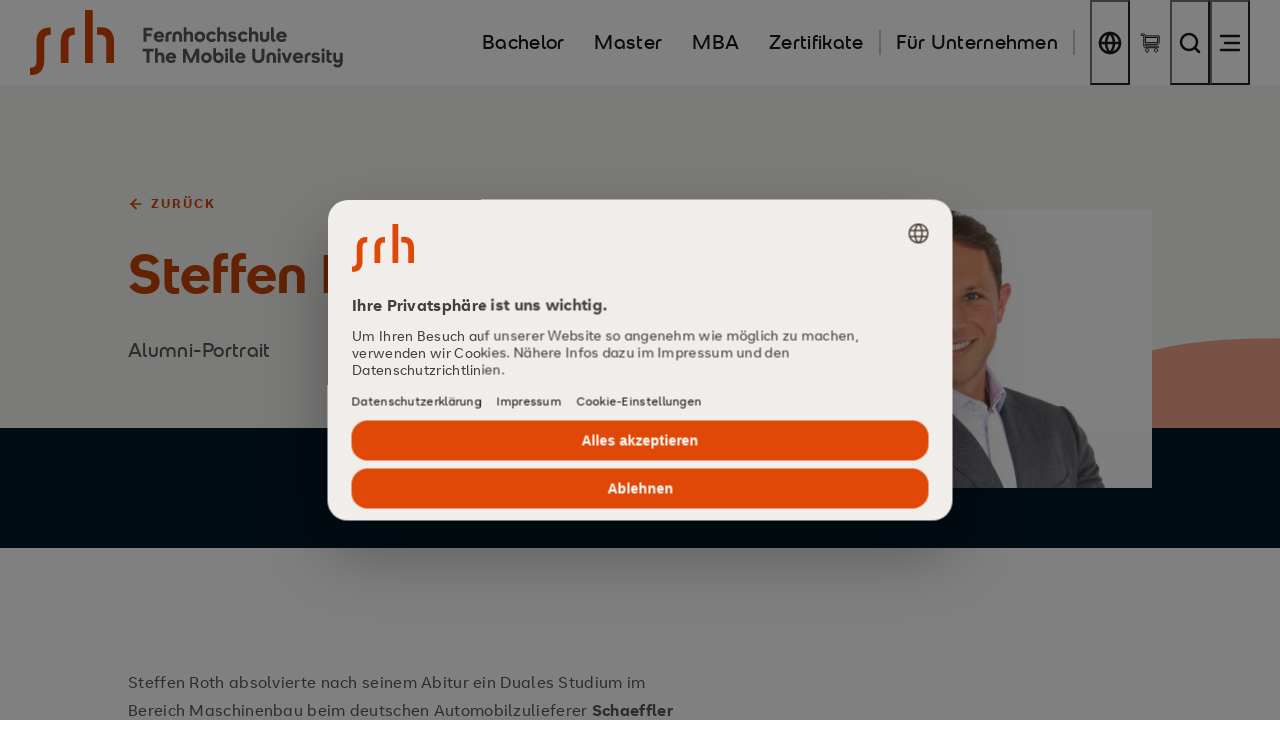

--- FILE ---
content_type: text/html; charset=utf-8
request_url: https://www.mobile-university.de/ueber-uns/alumni/portrait/steffen-roth/
body_size: 22781
content:
<!DOCTYPE html>
<html lang="de" class="su-nojs">
<head>

<meta charset="utf-8">
<!-- 
	TYPO3 made with ❤ by b13 | b13.com

	This website is powered by TYPO3 - inspiring people to share!
	TYPO3 is a free open source Content Management Framework initially created by Kasper Skaarhoj and licensed under GNU/GPL.
	TYPO3 is copyright 1998-2026 of Kasper Skaarhoj. Extensions are copyright of their respective owners.
	Information and contribution at https://typo3.org/
-->



<title>Steffen Roth im Alumni-Portrait | SRH Fernhochschule</title>
<meta name="generator" content="TYPO3 CMS">
<meta name="description" content="Im Rahmen der Reihe „Alumni-Portrait des Monats“ stellen wir Ihnen Steffen Roth vor, der sein Studium an der SRH Fernhochschule absolvierte.">
<meta name="viewport" content="width=device-width,minimum-scale=1,initial-scale=1">
<meta property="og:title" content="Steffen Roth im Alumni-Portrait | SRH Fernhochschule">
<meta property="og:description" content="Im Rahmen der Reihe „Alumni-Portrait des Monats“ stellen wir Ihnen Steffen Roth vor, der sein Studium an der SRH Fernhochschule absolvierte.">
<meta name="twitter:card" content="summary">
<meta name="twitter:title" content="Steffen Roth im Alumni-Portrait | SRH Fernhochschule">
<meta name="twitter:description" content="Im Rahmen der Reihe „Alumni-Portrait des Monats“ stellen wir Ihnen Steffen Roth vor, der sein Studium an der SRH Fernhochschule absolvierte.">


<link rel="stylesheet" href="/_assets/5bc8fb9f99f0cdf880eecc66f282897a/Css/main.css?1768403360" media="all" nonce="eC6mWRPECumzVEehqN680bYCyeOPSIiNLktRePcOZfuquiw708uu4g">



<script nonce="eC6mWRPECumzVEehqN680bYCyeOPSIiNLktRePcOZfuquiw708uu4g">
/*<![CDATA[*/
var TYPO3 = Object.assign(TYPO3 || {}, Object.fromEntries(Object.entries({"lang":{"language.type.0":"Deutsch","language.type.1":"Englisch","language.type.2":"\u00d6sterreichisch","language.type.3":"Schweizerdeutsch","language.menu.back":"Zur\u00fcck","materiallink.headline":"Neugierig? Schauen Sie direkt rein:","materiallink.linklabel":"Zum Infohub","languagebutton.label":"Sprache wechseln","pricingModels.overline":"Unsere Preismodelle","pricingModels.headline":"ECTS-Varianten & Preismodelle","stagefinder.degree.label":"Studienabschluss","stagefinder.themeworld.label":"Themenwelt (optional)","stagefinder.themeworld.all":"Alle","stagefinder.cta.label":"Studienangebot finden","stagefinder.themeworld.disabled":"keine Auswahl m\u00f6glich"}}).filter((entry) => !['__proto__', 'prototype', 'constructor'].includes(entry[0]))));
/*]]>*/
</script>









    <script id="usercentrics-cmp" src="https://web.cmp.usercentrics.eu/ui/loader.js" data-settings-id="t7IIom5_091lah" async nonce="eC6mWRPECumzVEehqN680bYCyeOPSIiNLktRePcOZfuquiw708uu4g"></script>







<link rel="apple-touch-icon" sizes="180x180" href="/_assets/b74dc175041bad63202d65f0e0860974/Favicons/apple-touch-icon-hochschule.png">
<link rel="icon" type="image/png" sizes="32x32" href="/_assets/b74dc175041bad63202d65f0e0860974/Favicons/favicon-32x32-hochschule.png">
<link rel="icon" type="image/png" sizes="16x16" href="/_assets/b74dc175041bad63202d65f0e0860974/Favicons/favicon-16x16-hochschule.png">
<link rel="manifest" href="/_assets/b74dc175041bad63202d65f0e0860974/Favicons/manifest-hochschule.json">
<link rel="mask-icon" href="/_assets/b74dc175041bad63202d65f0e0860974/Favicons/safari-pinned-tab-hochschule.svg" color="#5bbad5">
<link rel="shortcut icon" href="/_assets/b74dc175041bad63202d65f0e0860974/Favicons/favicon-hochschule.ico">
<meta name="msapplication-TileColor" content="#da532c">
<meta name="msapplication-config" content="/_assets/b74dc175041bad63202d65f0e0860974/Favicons/browserconfig-hochschule.xml">
<meta name="theme-color" content="#ffffff">







	






    <!-- Google Tag Manager -->
    <script type="text/plain" data-usercentrics="Google Tag Manager">(function(w,d,s,l,i){w[l]=w[l]||[];w[l].push({'gtm.start':
            new Date().getTime(),event:'gtm.js'});var f=d.getElementsByTagName(s)[0],
        j=d.createElement(s),dl=l!='dataLayer'?'&l='+l:'';j.async=true;j.src=
        'https://www.googletagmanager.com/gtm.js?id='+i+dl;f.parentNode.insertBefore(j,f);
    })(window,document,'script','dataLayer','GTM-PLFLZNL');</script>
    <!-- End Google Tag Manager -->














































<link rel="canonical" href="https://www.mobile-university.de/ueber-uns/alumni/portrait/steffen-roth/"/>

<link rel="alternate" hreflang="de-AT" href="https://www.mobile-university.at/ueber-uns/alumni/portrait/steffen-roth/"/>
<link rel="alternate" hreflang="de-CH" href="https://www.mobile-university.ch/ueber-uns/alumni/portrait/steffen-roth/"/>
<link rel="alternate" hreflang="de" href="https://www.mobile-university.de/ueber-uns/alumni/portrait/steffen-roth/"/>
<link rel="alternate" hreflang="x-default" href="https://www.mobile-university.de/ueber-uns/alumni/portrait/steffen-roth/"/>
<script type="application/ld+json" id="ext-schema-jsonld">{"@context":"https://schema.org/","@graph":[{"@type":"WebPage"},{"@type":"Organization","address":{"@type":"PostalAddress","addressCountry":"DE","addressLocality":"Riedlingen","postalCode":"88499","streetAddress":"Kirchstraße 26"},"contactPoint":{"@type":"ContactPoint","areaServed":"DE","availableLanguage":["en","de"],"contactType":"customer service","telephone":"49737193150"},"logo":{"@type":"ImageObject","url":"https://www.mobile-university.de/fileadmin/Mobile_University/Logos/SRH-Hochschulen_Logo.svg"},"name":"SRH Fernhochschule – The Mobile University","sameAs":["https://www.facebook.com/SRH.Fernhochschule","https://x.com/SRH_MobileUni","https://www.linkedin.com/school/srh-fernhochschule/","https://www.instagram.com/srh_mobile_university/"],"url":"https://www.mobile-university.de/"},{"@type":"EducationalOrganization","address":{"@type":"PostalAddress","addressCountry":"DE","addressLocality":"Riedlingen","postalCode":"88499","streetAddress":"Kirchstraße 26"},"contactPoint":{"@type":"ContactPoint","areaServed":"DE","availableLanguage":["en","de"],"contactType":"student service","telephone":"49737193150"},"logo":{"@type":"ImageObject","url":"https://www.mobile-university.de/fileadmin/Mobile_University/Logos/SRH-Hochschulen_Logo.svg"},"name":"SRH Fernhochschule - Mobile University","sameAs":["https://www.facebook.com/SRH.Fernhochschule","https://x.com/SRH_MobileUni","https://www.linkedin.com/school/srh-fernhochschule/","https://www.instagram.com/srh_mobile_university/"],"url":"https://www.mobile-university.de/"}]}</script>
<style class="tx_assetcollector">@font-face{font-family:"SRHText";font-weight:400;font-style:normal;src:url("/_assets/b74dc175041bad63202d65f0e0860974/fonts/SRHText_W_Rg.woff2") format("woff2"),url("/_assets/b74dc175041bad63202d65f0e0860974/fonts/SRHText_W_Rg.woff") format("woff");font-display:swap;}@font-face{font-family:"SRHText";font-weight:700;font-style:normal;src:url("/_assets/b74dc175041bad63202d65f0e0860974/fonts/SRHText_W_Bd.woff2") format("woff2"),url("/_assets/b74dc175041bad63202d65f0e0860974/fonts/SRHText_W_Bd.woff") format("woff");font-display:swap;}@font-face{font-family:"SRHText";font-weight:400;font-style:italic;src:url("/_assets/b74dc175041bad63202d65f0e0860974/fonts/SRHText_W_It.woff2") format("woff2"),url("/_assets/b74dc175041bad63202d65f0e0860974/fonts/SRHText_W_It.woff") format("woff");font-display:swap;}@font-face{font-family:"SRHText";font-weight:700;font-style:italic;src:url("/_assets/b74dc175041bad63202d65f0e0860974/fonts/SRHText_W_BdIt.woff2") format("woff2"),url("/_assets/b74dc175041bad63202d65f0e0860974/fonts/SRHText_W_BdIt.woff") format("woff");font-display:swap;}@font-face{font-family:"SRHHeadline";font-weight:400;font-style:normal;src:url("/_assets/b74dc175041bad63202d65f0e0860974/fonts/SRHHeadline_W_Rg.woff2") format("woff2"),url("/_assets/b74dc175041bad63202d65f0e0860974/fonts/SRHHeadline_W_Rg.woff") format("woff");font-display:swap;}@font-face{font-family:"SRHHeadline";font-weight:700;font-style:normal;src:url("/_assets/b74dc175041bad63202d65f0e0860974/fonts/SRHHeadline_W_Bd.woff2") format("woff2"),url("/_assets/b74dc175041bad63202d65f0e0860974/fonts/SRHHeadline_W_Bd.woff") format("woff");font-display:swap;}
</style>

<!-- This site is optimized with the Yoast SEO for TYPO3 plugin - https://yoast.com/typo3-extensions-seo/ -->
<script type="application/ld+json">[{"@context":"https:\/\/www.schema.org","@type":"BreadcrumbList","itemListElement":[{"@type":"ListItem","position":1,"item":{"@id":"https:\/\/www.mobile-university.de\/","name":"SRH Fernhochschule \u2013 The Mobile University"}},{"@type":"ListItem","position":2,"item":{"@id":"https:\/\/www.mobile-university.de\/ueber-uns\/","name":"Unsere Fernhochschule"}},{"@type":"ListItem","position":3,"item":{"@id":"https:\/\/www.mobile-university.de\/ueber-uns\/alumni\/","name":"Alumni-Netzwerk"}},{"@type":"ListItem","position":4,"item":{"@id":"https:\/\/www.mobile-university.de\/ueber-uns\/alumni\/portrait\/","name":"Alumni-Portraits"}},{"@type":"ListItem","position":5,"item":{"@id":"https:\/\/www.mobile-university.de\/ueber-uns\/alumni\/portrait\/steffen-roth\/","name":"Steffen Roth"}}]}]</script>
</head>
<body class="b_page b_body--has-actionbar b_page--scheme-edu"><noscript><iframe src="https://www.googletagmanager.com/ns.html?id=GTM-PLFLZNL" height="0" width="0" style="display:none;visibility:hidden"></iframe></noscript>



	



<header class="b_header  bJS_header">
	<div class="b_container">
		<a href="/" class="b_header__logo-link">
			<span class="b_helper-sr-only">SRH Fernhochschule - The Mobile University</span>
			<svg aria-hidden="true" class="b_svg b_svg--logo-mobile-university" viewBox="0 0 804 167"> <g fill="none" fill-rule="evenodd"> <path class="logoMain" fill="currentColor" d="M141 136h20V0h-20v136zm44.107-91.93c-3.756-.186-8.431 0-13.107.555v18.732c17.6 0 24.018 2.609 24.018 19.109V136H216V79.968c0-20.685-11.642-35.157-30.893-35.899zm-137.73.991C25.993 46.173 16.5 60.435 16.5 83.127v45.76c0 13.336-2.674 19.08-16.499 19.358v18.513c1.658.28 4.33.28 5.714.186 21.477-1.296 30.878-15.652 30.878-38.066v-45.76c0-13.428 2.49-19.078 16.408-19.356V45.154c-1.569-.186-4.24-.186-5.623-.093zm62.002 0C88.43 46.171 79 60.494 79 83.045V136h19.769V83.036c0-13.307 2.629-19.037 16.231-19.314V45.154c-1.633-.186-4.26-.186-5.621-.093z"></path> <path class="logoMeta" fill="currentColor" fill-rule="nonzero" d="M299.271 81.5V67.373h12.903v-6.834h-12.903v-7.854h15.198V45.8h-23.001v35.7h7.803zm32.381.867c2.856 0 5.279-.519 7.268-1.556 1.988-1.037 3.612-2.541 4.87-4.513l-5.814-3.774c-.782 1.258-1.675 2.159-2.678 2.703-1.002.544-2.116.816-3.34.816-1.768 0-3.239-.459-4.412-1.377-1.173-.918-1.929-2.21-2.269-3.876h19.278v-2.703c0-2.516-.553-4.769-1.658-6.758a12.302 12.302 0 00-4.615-4.717c-1.972-1.156-4.284-1.734-6.936-1.734-2.584 0-4.904.612-6.962 1.836a13.519 13.519 0 00-4.87 4.922c-1.19 2.056-1.785 4.343-1.785 6.859 0 2.652.603 5.023 1.81 7.114a13.23 13.23 0 004.973 4.948c2.108 1.206 4.488 1.81 7.14 1.81zm5.406-16.728H325.43c.442-1.36 1.173-2.44 2.193-3.238 1.02-.8 2.261-1.199 3.723-1.199 1.53 0 2.788.408 3.774 1.224.986.816 1.632 1.887 1.938 3.213zM355.567 81.5V67.118c0-1.598.501-2.856 1.505-3.774 1.002-.918 2.337-1.377 4.003-1.377.51 0 .995.017 1.454.051.459.034.892.085 1.3.153v-6.426a15.58 15.58 0 00-1.836-.331c-.68-.086-1.36-.128-2.04-.128-3.434 0-6.23.969-8.39 2.907-2.159 1.938-3.238 4.811-3.238 8.619V81.5h7.242zm17.999 0V66.71c0-1.632.442-2.898 1.326-3.8.884-.9 2.04-1.351 3.468-1.351s2.584.45 3.468 1.352c.884.9 1.326 2.167 1.326 3.799V81.5h7.242V66.608c0-3.74-1.063-6.63-3.188-8.67s-5.074-3.06-8.848-3.06c-3.774 0-6.724 1.02-8.849 3.06s-3.187 4.93-3.187 8.67V81.5h7.242zm28.607 0V67.22c0-1.87.476-3.255 1.428-4.157.952-.9 2.125-1.351 3.519-1.351 1.462 0 2.601.45 3.417 1.351.816.901 1.224 2.287 1.224 4.157V81.5h7.242V66.506c0-3.944-.901-6.868-2.703-8.772-1.802-1.904-4.148-2.856-7.038-2.856-1.462 0-2.788.264-3.978.79a9.391 9.391 0 00-3.111 2.219V44.525h-7.242V81.5h7.242zm34.064.867c2.618 0 4.955-.604 7.012-1.81a13.46 13.46 0 004.897-4.922c1.207-2.074 1.81-4.42 1.81-7.038 0-2.618-.603-4.955-1.81-7.012a13.52 13.52 0 00-4.897-4.897c-2.057-1.207-4.394-1.81-7.012-1.81-2.584 0-4.913.603-6.987 1.81a13.46 13.46 0 00-4.921 4.896c-1.207 2.057-1.811 4.395-1.811 7.013 0 2.618.604 4.964 1.81 7.038a13.4 13.4 0 004.922 4.921c2.074 1.207 4.403 1.811 6.987 1.811zm0-6.936c-1.836 0-3.349-.646-4.539-1.938-1.19-1.292-1.785-2.924-1.785-4.896 0-2.006.595-3.638 1.785-4.896s2.703-1.887 4.539-1.887c1.802 0 3.306.629 4.513 1.887 1.207 1.258 1.811 2.89 1.811 4.896 0 1.972-.603 3.604-1.81 4.896-1.207 1.292-2.712 1.938-4.514 1.938zm30.188 6.936c2.516 0 4.768-.535 6.757-1.607 1.99-1.07 3.562-2.592 4.718-4.564l-5.967-3.876c-1.292 2.074-3.111 3.111-5.457 3.111-1.87 0-3.4-.638-4.59-1.912-1.19-1.276-1.785-2.916-1.785-4.922s.595-3.638 1.785-4.896 2.72-1.887 4.59-1.887c2.312 0 4.131.986 5.457 2.958l5.916-3.876a12.294 12.294 0 00-4.794-4.437c-2.006-1.054-4.216-1.581-6.63-1.581-2.584 0-4.913.595-6.987 1.785a13.206 13.206 0 00-4.921 4.896c-1.207 2.074-1.811 4.42-1.811 7.038 0 2.618.603 4.964 1.81 7.038a13.4 13.4 0 004.922 4.921c2.074 1.207 4.403 1.811 6.987 1.811zm21.773-.867V67.22c0-1.87.476-3.255 1.428-4.157.952-.9 2.125-1.351 3.519-1.351 1.462 0 2.601.45 3.417 1.351.816.901 1.224 2.287 1.224 4.157V81.5h7.242V66.506c0-3.944-.901-6.868-2.703-8.772-1.802-1.904-4.148-2.856-7.038-2.856-1.462 0-2.788.264-3.978.79a9.391 9.391 0 00-3.111 2.219V44.525h-7.242V81.5h7.242zm31.514.867c3.468 0 6.188-.782 8.16-2.346 1.972-1.564 2.958-3.74 2.958-6.528 0-4.42-2.89-7.038-8.67-7.854l-3.264-.459c-1.564-.238-2.346-.935-2.346-2.091 0-.68.323-1.215.969-1.606.646-.391 1.496-.587 2.55-.587 2.108 0 3.876.85 5.304 2.55l4.743-3.876c-1.054-1.428-2.49-2.567-4.31-3.417a13.394 13.394 0 00-5.737-1.275c-3.298 0-5.933.765-7.905 2.295-1.972 1.53-2.958 3.57-2.958 6.12 0 4.59 2.72 7.293 8.16 8.109l3.672.561c1.666.238 2.499.901 2.499 1.989 0 .748-.323 1.335-.969 1.76-.646.424-1.564.637-2.754.637-2.55 0-4.743-1.071-6.579-3.213l-4.998 4.029c.986 1.564 2.524 2.822 4.615 3.774s4.378 1.428 6.86 1.428zm28.097 0c2.516 0 4.769-.535 6.758-1.607 1.989-1.07 3.561-2.592 4.717-4.564l-5.967-3.876c-1.292 2.074-3.111 3.111-5.457 3.111-1.87 0-3.4-.638-4.59-1.912-1.19-1.276-1.785-2.916-1.785-4.922s.595-3.638 1.785-4.896 2.72-1.887 4.59-1.887c2.312 0 4.131.986 5.457 2.958l5.916-3.876a12.294 12.294 0 00-4.794-4.437c-2.006-1.054-4.216-1.581-6.63-1.581-2.584 0-4.913.595-6.987 1.785a13.206 13.206 0 00-4.922 4.896c-1.207 2.074-1.81 4.42-1.81 7.038 0 2.618.603 4.964 1.81 7.038a13.4 13.4 0 004.922 4.921c2.074 1.207 4.403 1.811 6.987 1.811zm21.773-.867V67.22c0-1.87.476-3.255 1.428-4.157.952-.9 2.125-1.351 3.519-1.351 1.462 0 2.601.45 3.417 1.351.816.901 1.224 2.287 1.224 4.157V81.5h7.242V66.506c0-3.944-.901-6.868-2.703-8.772-1.802-1.904-4.148-2.856-7.038-2.856-1.462 0-2.788.264-3.978.79a9.391 9.391 0 00-3.111 2.219V44.525h-7.242V81.5h7.242zm33.095.867c3.74 0 6.655-1.02 8.746-3.06s3.137-4.93 3.137-8.67V55.745h-7.242v14.79c0 1.666-.425 2.941-1.275 3.825-.85.884-1.972 1.326-3.366 1.326-1.428 0-2.576-.442-3.442-1.326-.868-.884-1.301-2.159-1.301-3.825v-14.79h-7.242v14.892c0 3.74 1.054 6.63 3.162 8.67 2.108 2.04 5.049 3.06 8.823 3.06zm24.578-.51c.68 0 1.258-.025 1.734-.076.476-.052 1.02-.145 1.632-.281v-6.018a13.557 13.557 0 01-1.632.102c-.85 0-1.504-.221-1.963-.663-.46-.442-.689-1.156-.689-2.142V44.525h-7.242v28.764c0 2.754.74 4.87 2.218 6.35 1.48 1.479 3.46 2.218 5.942 2.218zm19.274.51c2.856 0 5.279-.519 7.268-1.556 1.988-1.037 3.612-2.541 4.87-4.513l-5.814-3.774c-.782 1.258-1.674 2.159-2.677 2.703-1.004.544-2.117.816-3.341.816-1.768 0-3.239-.459-4.412-1.377-1.173-.918-1.929-2.21-2.269-3.876h19.278v-2.703c0-2.516-.553-4.769-1.658-6.758a12.302 12.302 0 00-4.615-4.717c-1.972-1.156-4.284-1.734-6.936-1.734-2.584 0-4.904.612-6.962 1.836a13.519 13.519 0 00-4.87 4.922c-1.19 2.056-1.785 4.343-1.785 6.859 0 2.652.604 5.023 1.81 7.114a13.23 13.23 0 004.973 4.948c2.108 1.206 4.488 1.81 7.14 1.81zm5.406-16.728h-11.628c.442-1.36 1.173-2.44 2.193-3.238 1.02-.8 2.261-1.199 3.723-1.199 1.53 0 2.788.408 3.774 1.224.986.816 1.632 1.887 1.938 3.213zM307.227 135.5v-28.56h10.659V99.8h-29.121v7.14h10.659v28.56h7.803zm21.161 0v-14.28c0-1.87.476-3.255 1.428-4.156.952-.901 2.125-1.352 3.519-1.352 1.462 0 2.601.45 3.417 1.352.816.9 1.224 2.286 1.224 4.156v14.28h7.242v-14.994c0-3.944-.901-6.868-2.703-8.772-1.802-1.904-4.148-2.856-7.038-2.856-1.462 0-2.788.263-3.978.79a9.391 9.391 0 00-3.111 2.219V98.525h-7.242V135.5h7.242zm34.268.867c2.856 0 5.279-.518 7.267-1.555 1.99-1.038 3.613-2.542 4.871-4.514l-5.814-3.774c-.782 1.258-1.675 2.159-2.678 2.703-1.002.544-2.116.816-3.34.816-1.768 0-3.238-.459-4.411-1.377-1.173-.918-1.93-2.21-2.27-3.876h19.278v-2.703c0-2.516-.553-4.769-1.658-6.758a12.302 12.302 0 00-4.615-4.717c-1.972-1.156-4.284-1.734-6.936-1.734-2.584 0-4.905.612-6.962 1.836a13.519 13.519 0 00-4.87 4.921c-1.19 2.057-1.785 4.344-1.785 6.86 0 2.652.603 5.023 1.81 7.114a13.23 13.23 0 004.973 4.947c2.108 1.207 4.488 1.811 7.14 1.811zm5.406-16.728h-11.628c.442-1.36 1.173-2.44 2.193-3.239 1.02-.799 2.261-1.198 3.723-1.198 1.53 0 2.788.408 3.774 1.224.986.816 1.632 1.887 1.938 3.213zm32.173 15.861v-22.644l10.302 22.644h6.324l10.353-22.644V135.5h7.344V99.8h-8.568l-12.291 26.928-12.24-26.928h-8.568v35.7h7.344zm52.985.867c2.618 0 4.955-.603 7.012-1.81a13.46 13.46 0 004.896-4.922c1.208-2.074 1.811-4.42 1.811-7.038 0-2.618-.603-4.956-1.81-7.012a13.52 13.52 0 00-4.897-4.896c-2.057-1.207-4.394-1.811-7.012-1.811-2.584 0-4.913.603-6.987 1.81a13.46 13.46 0 00-4.921 4.897c-1.208 2.056-1.811 4.394-1.811 7.012 0 2.618.603 4.964 1.81 7.038a13.4 13.4 0 004.922 4.922c2.074 1.207 4.403 1.81 6.987 1.81zm0-6.936c-1.836 0-3.349-.646-4.539-1.938-1.19-1.292-1.785-2.924-1.785-4.896 0-2.006.595-3.638 1.785-4.896s2.703-1.887 4.539-1.887c1.802 0 3.306.629 4.513 1.887 1.207 1.258 1.811 2.89 1.811 4.896 0 1.972-.603 3.604-1.81 4.896-1.207 1.292-2.712 1.938-4.514 1.938zm30.749 6.936c2.686 0 5.04-.578 7.064-1.734 2.022-1.156 3.612-2.771 4.768-4.845 1.156-2.074 1.734-4.471 1.734-7.191 0-2.72-.561-5.108-1.683-7.165-1.122-2.058-2.618-3.664-4.488-4.82-1.87-1.156-3.927-1.734-6.171-1.734-3.162 0-5.661 1.122-7.497 3.366V98.525h-7.242v24.072c0 2.788.561 5.21 1.683 7.267 1.122 2.058 2.695 3.655 4.717 4.794 2.024 1.14 4.395 1.709 7.115 1.709zm-.102-6.936c-1.156 0-2.202-.289-3.137-.867a6.263 6.263 0 01-2.218-2.346c-.544-.986-.816-2.091-.816-3.315v-.612c0-1.836.595-3.374 1.785-4.615 1.19-1.242 2.652-1.862 4.386-1.862 1.836 0 3.34.629 4.513 1.887s1.76 2.89 1.76 4.896c0 1.972-.587 3.604-1.76 4.896-1.173 1.292-2.677 1.938-4.513 1.938zm21.059-22.236c1.258 0 2.312-.416 3.162-1.25.85-.832 1.275-1.861 1.275-3.085s-.425-2.252-1.275-3.085c-.85-.834-1.904-1.25-3.162-1.25s-2.312.416-3.162 1.25c-.85.832-1.275 1.861-1.275 3.085s.425 2.252 1.275 3.085c.85.834 1.904 1.25 3.162 1.25zm3.621 28.305v-25.755h-7.242V135.5h7.242zm12.95.357c.68 0 1.258-.025 1.734-.077.476-.05 1.02-.144 1.632-.28v-6.018a13.557 13.557 0 01-1.632.102c-.85 0-1.505-.221-1.963-.663-.46-.442-.689-1.156-.689-2.142V98.525h-7.242v28.764c0 2.754.74 4.87 2.219 6.35 1.478 1.478 3.459 2.218 5.941 2.218zm19.274.51c2.856 0 5.279-.518 7.268-1.555 1.989-1.038 3.612-2.542 4.87-4.514l-5.814-3.774c-.782 1.258-1.675 2.159-2.678 2.703s-2.116.816-3.34.816c-1.768 0-3.239-.459-4.412-1.377-1.173-.918-1.929-2.21-2.269-3.876h19.278v-2.703c0-2.516-.553-4.769-1.658-6.758a12.302 12.302 0 00-4.615-4.717c-1.972-1.156-4.284-1.734-6.936-1.734-2.584 0-4.904.612-6.962 1.836a13.519 13.519 0 00-4.87 4.921c-1.19 2.057-1.785 4.344-1.785 6.86 0 2.652.604 5.023 1.81 7.114a13.23 13.23 0 004.973 4.947c2.108 1.207 4.488 1.811 7.14 1.811zm5.406-16.728h-11.628c.442-1.36 1.173-2.44 2.193-3.239 1.02-.799 2.261-1.198 3.723-1.198 1.53 0 2.788.408 3.774 1.224.986.816 1.632 1.887 1.938 3.213zm40.231 16.83c3.264 0 6.077-.646 8.44-1.938 2.364-1.292 4.183-3.137 5.458-5.534 1.274-2.397 1.912-5.21 1.912-8.44V99.8h-7.803v20.757c0 2.686-.705 4.751-2.116 6.197-1.411 1.444-3.375 2.167-5.891 2.167-2.482 0-4.412-.722-5.788-2.167-1.378-1.446-2.066-3.511-2.066-6.197V99.8h-7.803v20.757c0 3.23.629 6.043 1.887 8.44 1.258 2.397 3.06 4.242 5.406 5.534 2.346 1.292 5.134 1.938 8.364 1.938zm28.505-.969v-14.79c0-1.632.442-2.898 1.326-3.8.884-.9 2.04-1.351 3.468-1.351s2.584.45 3.468 1.352c.884.9 1.326 2.167 1.326 3.799v14.79h7.242v-14.892c0-3.74-1.063-6.63-3.188-8.67-2.124-2.04-5.074-3.06-8.848-3.06-3.774 0-6.723 1.02-8.848 3.06-2.125 2.04-3.188 4.93-3.188 8.67V135.5h7.242zm24.986-28.305c1.258 0 2.312-.416 3.162-1.25.85-.832 1.275-1.861 1.275-3.085s-.425-2.252-1.275-3.085c-.85-.834-1.904-1.25-3.162-1.25s-2.312.416-3.162 1.25c-.85.832-1.275 1.861-1.275 3.085s.425 2.252 1.275 3.085c.85.834 1.904 1.25 3.162 1.25zm3.621 28.305v-25.755h-7.242V135.5h7.242zm20.039 0l9.894-25.755h-7.752l-5.814 16.83-5.865-16.83h-8.007l9.945 25.755h7.599zm25.292.867c2.856 0 5.279-.518 7.268-1.555 1.988-1.038 3.612-2.542 4.87-4.514l-5.814-3.774c-.782 1.258-1.674 2.159-2.678 2.703-1.002.544-2.116.816-3.34.816-1.768 0-3.239-.459-4.412-1.377-1.173-.918-1.929-2.21-2.269-3.876h19.278v-2.703c0-2.516-.553-4.769-1.658-6.758a12.302 12.302 0 00-4.615-4.717c-1.972-1.156-4.284-1.734-6.936-1.734-2.584 0-4.904.612-6.962 1.836a13.519 13.519 0 00-4.87 4.921c-1.19 2.057-1.785 4.344-1.785 6.86 0 2.652.604 5.023 1.81 7.114a13.23 13.23 0 004.973 4.947c2.108 1.207 4.488 1.811 7.14 1.811zm5.406-16.728h-11.628c.442-1.36 1.173-2.44 2.193-3.239 1.02-.799 2.261-1.198 3.723-1.198 1.53 0 2.788.408 3.774 1.224.986.816 1.632 1.887 1.938 3.213zm18.509 15.861v-14.382c0-1.598.502-2.856 1.505-3.774 1.003-.918 2.337-1.377 4.003-1.377.51 0 .995.017 1.453.051.46.034.893.085 1.301.153v-6.426a15.58 15.58 0 00-1.836-.332c-.68-.084-1.36-.127-2.04-.127-3.434 0-6.23.969-8.39 2.907-2.158 1.938-3.238 4.811-3.238 8.619V135.5h7.242zm21.161.867c3.468 0 6.188-.782 8.16-2.346 1.972-1.564 2.958-3.74 2.958-6.528 0-4.42-2.89-7.038-8.67-7.854l-3.264-.459c-1.564-.238-2.346-.935-2.346-2.091 0-.68.323-1.215.969-1.606.646-.392 1.496-.587 2.55-.587 2.108 0 3.876.85 5.304 2.55l4.743-3.876c-1.054-1.428-2.49-2.567-4.31-3.417a13.394 13.394 0 00-5.737-1.275c-3.298 0-5.933.765-7.905 2.295-1.972 1.53-2.958 3.57-2.958 6.12 0 4.59 2.72 7.293 8.16 8.109l3.672.561c1.666.238 2.499.901 2.499 1.989 0 .748-.323 1.334-.969 1.76-.646.425-1.564.637-2.754.637-2.55 0-4.743-1.071-6.579-3.213l-4.998 4.029c.986 1.564 2.524 2.822 4.615 3.774s4.378 1.428 6.86 1.428zm19.019-29.172c1.258 0 2.312-.416 3.162-1.25.85-.832 1.275-1.861 1.275-3.085s-.425-2.252-1.275-3.085c-.85-.834-1.904-1.25-3.162-1.25s-2.312.416-3.162 1.25c-.85.832-1.275 1.861-1.275 3.085s.425 2.252 1.275 3.085c.85.834 1.904 1.25 3.162 1.25zm3.621 28.305v-25.755h-7.242V135.5h7.242zm14.276.459c.85 0 1.615-.042 2.295-.127.68-.085 1.377-.196 2.091-.332v-6.018c-.408.034-.859.068-1.351.102-.494.034-.927.051-1.301.051-1.326 0-2.32-.263-2.984-.79-.662-.528-.994-1.454-.994-2.78v-10.2h6.528v-6.12h-6.528v-6.834h-7.242v23.154c0 3.332.833 5.814 2.499 7.446 1.666 1.632 3.995 2.448 6.987 2.448zm19.478 11.781c3.978 0 7.097-1.241 9.358-3.723 2.262-2.482 3.392-5.899 3.392-10.251v-23.868h-7.242v13.26c0 1.734-.442 3.085-1.326 4.055-.884.969-2.125 1.453-3.723 1.453-1.53 0-2.703-.476-3.519-1.428-.816-.952-1.224-2.312-1.224-4.08v-13.413h-7.242v14.127c0 3.672.867 6.528 2.601 8.568s4.148 3.06 7.242 3.06c1.462 0 2.805-.263 4.029-.79a9.257 9.257 0 003.162-2.219v2.091c0 4.318-1.836 6.477-5.508 6.477-1.36 0-2.49-.23-3.392-.689-.9-.459-1.742-1.232-2.524-2.32l-5.661 3.672c1.02 1.938 2.533 3.425 4.539 4.463 2.006 1.036 4.352 1.555 7.038 1.555z"></path> </g> </svg>
		</a>

		<nav class="b_header__nav">
			<ul class="b_header__list b_header__list--primary">
				
					<li class="b_header__list-item">
						<a href="/bachelor-fernstudium/" class="b_header__link b_header__link--text">
							<span class="b_header__link-text">Bachelor</span>
						</a>
						
					</li>
				
					<li class="b_header__list-item">
						<a href="/master-fernstudium/" class="b_header__link b_header__link--text">
							<span class="b_header__link-text">Master</span>
						</a>
						
					</li>
				
					<li class="b_header__list-item">
						<a href="/mba-fernstudium/" class="b_header__link b_header__link--text">
							<span class="b_header__link-text">MBA</span>
						</a>
						
					</li>
				
					<li class="b_header__list-item">
						<a href="/zertifikate/" class="b_header__link b_header__link--text">
							<span class="b_header__link-text">Zertifikate</span>
						</a>
						
					</li>
				
			</ul>

			
				<ul class="b_header__list b_header__list--additional">
					<li class="b_header__list-item">
						<a href="/unternehmen/" class="b_header__link b_header__link--text">
							<span class="b_header__link-text">Für Unternehmen</span>
						</a>
					</li>
				</ul>
			

			<ul class="b_header__list b_header__list--meta">
				
					<li class="b_header__list-item b_header__list-item--language ">
						<button class="b_header__link b_header__link--language b_header__link--icon" id="bJS_language-toggle"  aria-label="Sprache wechseln">
							<span class="b_header__button-body">
								

<span class="b_icon b_icon--l "><svg aria-hidden="true" class="b_svg b_svg--globe" viewBox="0 0 24 24"><circle cx="12" cy="12" r="10"></circle><line x1="2" y1="12" x2="22" y2="12"></line><path d="M12 2a15.3 15.3 0 0 1 4 10 15.3 15.3 0 0 1-4 10 15.3 15.3 0 0 1-4-10 15.3 15.3 0 0 1 4-10z"></path></svg></span>



							</span>
						</button>
						<div class="b_header__language-switcher" id="bJS_language-menu">
							
								
									<a class="b_header__language-link b_header__language-link--active" href="/ueber-uns/alumni/portrait/steffen-roth/">
										Deutsch
										

<span class="b_icon  "><svg aria-hidden="true" class="b_svg b_svg--check" viewBox="0 0 24 24"><polyline points="20 6 9 17 4 12"></polyline></svg></span>



									</a>
								
							
								
							
								
									<a class="b_header__language-link " href="https://www.mobile-university.at/ueber-uns/alumni/portrait/steffen-roth/">
										Österreichisch
										

<span class="b_icon  "><svg aria-hidden="true" class="b_svg b_svg--check" viewBox="0 0 24 24"><polyline points="20 6 9 17 4 12"></polyline></svg></span>



									</a>
								
							
								
									<a class="b_header__language-link " href="https://www.mobile-university.ch/ueber-uns/alumni/portrait/steffen-roth/">
										Schweizerdeutsch
										

<span class="b_icon  "><svg aria-hidden="true" class="b_svg b_svg--check" viewBox="0 0 24 24"><polyline points="20 6 9 17 4 12"></polyline></svg></span>



									</a>
								
							
						</div>
					</li>
				

				
					<li class="b_header__list-item b_header__list-item--icon">
						<a href="https://shop.mu-campus.de/de/shop/cart" target="_blank" rel="noreferrer" title="Warenkorb" class="b_header__link b_header__link--icon">
							<span class="b_header__button-body">
								

<span class="b_icon b_icon--l "><svg aria-hidden="true" class="b_svg b_svg--cart" viewBox="0 0 60 60"><path d="M49.1 48.5c0-2.3-1.9-4.2-4.2-4.2s-4.2 1.9-4.2 4.2 1.9 4.2 4.2 4.2 4.2-1.9 4.2-4.2m-26.4 4.2c2.3 0 4.2-1.9 4.2-4.2s-1.9-4.2-4.2-4.2-4.2 1.9-4.2 4.2 1.9 4.2 4.2 4.2m-4.2-40.4v-.5c0-2.5-2-4.5-4.5-4.5H9c-1.1 0-2 .9-2 2s.9 2 2 2h5c.3 0 .5.2.5.5v25.5c0 2.5 2 4.5 4.5 4.5h30.5c1.1 0 2-.9 2-2s-.9-2-2-2H19c-.3 0-.5-.2-.5-.5v-4h30c2.5 0 4.5-2 4.5-4.5V12.3H18.5zM49 28.7c0 .3-.2.5-.5.5h-30v-13H49v12.5z" fill="#fff"/></svg></span>



							</span>
						</a>
					</li>
				

				
					<li class="b_header__list-item b_header__list-item--icon">
						<button class="b_header__link b_header__link--icon bJS_search__toggle" aria-label="Seite durchsuchen">
							<span class="b_header__button-body">
								

<span class="b_icon b_icon--l "><svg aria-hidden="true" class="b_svg b_svg--search" viewBox="0 0 24 24"><g style="transform: translateX(0) translateY(0);"><g class="search-total" style="transform-origin: 11px 11px;"><circle class="search-circle" cx="11" cy="11" r="8"></circle><line class="search-line" x1="21" y1="21" x2="17" y2="17"></line></g></g></svg></span>



							</span>
						</button>
					</li>
				

				<li class="b_header__list-item b_header__list-item--icon">
					<button class="b_header__link b_header__link--icon bJS_menu__toggle"
									aria-label="Navigation öffnen"
									aria-controls="menu" aria-expanded="false">
						<span class="b_header__button-body">
							

<span class="b_icon b_icon--l "><svg aria-hidden="true" class="b_svg b_svg--menu" viewBox="0 0 24 24"><line class="menu-line" x1="21" y1="19" x2="3" y2="19" stroke-dasharray="18" stroke-dashoffset="0"></line><line class="menu-line" x1="21" y1="12" x2="7" y2="12" stroke-dasharray="14" stroke-dashoffset="0"></line><line class="menu-line" x1="21" y1="5" x2="3" y2="5" stroke-dasharray="18" stroke-dashoffset="0"></line></svg></span>



						</span>
					</button>
				</li>
			</ul>
		</nav>
	</div>
</header>



<nav id="menu" class="b_menu bJS_menu ">
	<div class="b_menu__backdrop bJS_menu__backdrop"></div>
	<div class="b_menu__container">
		<div class="b_menu__background"></div>

		

<div class="b_menu__close">
    <button class="b_link bJS_menu__close">
        

<span class="b_icon b_icon--xxl "><svg aria-hidden="true" class="b_svg b_svg--cross" viewBox="0 0 24 24"><g class="cross-total"><line class="cross-line" x1="12" y1="12" x2="6" y2="18" stroke-dasharray="8.5" stroke-dashoffset="0"></line><line class="cross-line" x1="12" y1="12" x2="18" y2="6" stroke-dasharray="8.5" stroke-dashoffset="0"></line><line class="cross-line" x1="12" y1="12" x2="18" y2="18" stroke-dasharray="8.5" stroke-dashoffset="0"></line><line class="cross-line" x1="12" y1="12" x2="6" y2="6" stroke-dasharray="8.5" stroke-dashoffset="0"></line></g></svg></span>



        <span class="b_helper-sr-only">
            Navigation schließen
        </span>
    </button>
</div>




		<div class="b_menu__content">
			<div class="b_menu__menus bJS_menu__menus">

				<div class="b_menu__menu-group b_menu__menu-group--language">
					<ul class="b_menu__list b_menu__list--secondary">
						<li class="b_menu__list-item">
							
								
									<button class="b_menu-link b_menu-link--has-sub b_menu-link--secondary bJS_menu__sub-toggle" aria-expanded="false" aria-controls="submenu-secondary-language">
										<span class="b_menu-link__body">
											<span class="b_menu-link__label b_menu-link__label--language">
												

<span class="b_icon  "><svg aria-hidden="true" class="b_svg b_svg--globe" viewBox="0 0 24 24"><circle cx="12" cy="12" r="10"></circle><line x1="2" y1="12" x2="22" y2="12"></line><path d="M12 2a15.3 15.3 0 0 1 4 10 15.3 15.3 0 0 1-4 10 15.3 15.3 0 0 1-4-10 15.3 15.3 0 0 1 4-10z"></path></svg></span>



												DE
											</span>
										</span>
										

<span class="b_icon  "><svg aria-hidden="true" class="b_svg b_svg--arrow-right" viewBox="0 0 24 24"><g class="arrow-total" style="transform: translateX(0) translateY(0);"><line class="arrow-line" x1="19" y1="12" x2="5" y2="12" stroke-dasharray="14" stroke-dashoffset="0"></line><line class="arrow-line" x1="19" y1="12" x2="12" y2="5" stroke-dasharray="10" stroke-dashoffset="0"></line><line class="arrow-line" x1="19" y1="12" x2="12" y2="19" stroke-dasharray="10" stroke-dashoffset="0"></line></g></svg></span>



									</button>
								
							
								
							
								
							
								
							

							<div id="submenu-secondary-language" class="b_menu__submenu bJS_menu__submenu">

								<button class="b_link b_link--primary b_link--backlink bJS_menu__backlink">
									

<span class="b_icon b_icon--s "><svg aria-hidden="true" class="b_svg b_svg--arrow-left" viewBox="0 0 24 24"><g transform="rotate(180 12 12)"><g class="arrow-total" style="transform: translateX(0) translateY(0);"><line class="arrow-line" x1="19" y1="12" x2="5" y2="12" stroke-dasharray="14" stroke-dashoffset="0"></line><line class="arrow-line" x1="19" y1="12" x2="12" y2="5" stroke-dasharray="10" stroke-dashoffset="0"></line><line class="arrow-line" x1="19" y1="12" x2="12" y2="19" stroke-dasharray="10" stroke-dashoffset="0"></line></g></g></svg></span>



									<span class="b_link__text">
										Zurück
									</span>
								</button>

								<ul class="b_menu__list">
									
										
											<li class="b_menu__list-item">
												<a class="b_menu-link b_menu-link--language b_menu-link--sub b_menu-link--active-language" href="/ueber-uns/alumni/portrait/steffen-roth/">
													<span class="b_menu-link__label b_menu-link__label--language">
														Deutsch
														

<span class="b_icon  "><svg aria-hidden="true" class="b_svg b_svg--check" viewBox="0 0 24 24"><polyline points="20 6 9 17 4 12"></polyline></svg></span>



													</span>
												</a>
											</li>
										
									
										
									
										
											<li class="b_menu__list-item">
												<a class="b_menu-link b_menu-link--language b_menu-link--sub " href="https://www.mobile-university.at/ueber-uns/alumni/portrait/steffen-roth/">
													<span class="b_menu-link__label b_menu-link__label--language">
														Österreichisch
														

<span class="b_icon  "><svg aria-hidden="true" class="b_svg b_svg--check" viewBox="0 0 24 24"><polyline points="20 6 9 17 4 12"></polyline></svg></span>



													</span>
												</a>
											</li>
										
									
										
											<li class="b_menu__list-item">
												<a class="b_menu-link b_menu-link--language b_menu-link--sub " href="https://www.mobile-university.ch/ueber-uns/alumni/portrait/steffen-roth/">
													<span class="b_menu-link__label b_menu-link__label--language">
														Schweizerdeutsch
														

<span class="b_icon  "><svg aria-hidden="true" class="b_svg b_svg--check" viewBox="0 0 24 24"><polyline points="20 6 9 17 4 12"></polyline></svg></span>



													</span>
												</a>
											</li>
										
									
								</ul>
							</div>
						</li>
					</ul>
				</div>

				

<div class="b_menu__menu-group b_menu__menu-group--primary">
	
		<div class="b_menu__title">
			<div class="b_overline b_overline--primary">Ihr Fernstudium</div>
		</div>
	

    
        <ul class="b_menu__list b_menu__list--primary">
            
                <li>
                    <a href="/bachelor-fernstudium/" class="b_menu-link b_menu-link--primary">
                        

<span class="b_menu-link__body">
    
    
        <span class="b_menu-link__label">Bachelor</span>
    
</span>



                    </a>
                </li>
            
                <li>
                    <a href="/master-fernstudium/" class="b_menu-link b_menu-link--primary">
                        

<span class="b_menu-link__body">
    
    
        <span class="b_menu-link__label">Master</span>
    
</span>



                    </a>
                </li>
            
                <li>
                    <a href="/mba-fernstudium/" class="b_menu-link b_menu-link--primary">
                        

<span class="b_menu-link__body">
    
    
        <span class="b_menu-link__label">MBA</span>
    
</span>



                    </a>
                </li>
            
                <li>
                    <a href="/zertifikate/" class="b_menu-link b_menu-link--primary">
                        

<span class="b_menu-link__body">
    
    
        <span class="b_menu-link__label">Zertifikate</span>
    
</span>



                    </a>
                </li>
            
        </ul>
    

    
        <a href="/" class="b_menu__logo-link">
            <span class="b_helper-sr-only">SRH Fernhochschule - The Mobile University</span>
            <svg aria-hidden="true" class="b_svg b_svg--logo-mobile-university" viewBox="0 0 804 167"> <g fill="none" fill-rule="evenodd"> <path class="logoMain" fill="currentColor" d="M141 136h20V0h-20v136zm44.107-91.93c-3.756-.186-8.431 0-13.107.555v18.732c17.6 0 24.018 2.609 24.018 19.109V136H216V79.968c0-20.685-11.642-35.157-30.893-35.899zm-137.73.991C25.993 46.173 16.5 60.435 16.5 83.127v45.76c0 13.336-2.674 19.08-16.499 19.358v18.513c1.658.28 4.33.28 5.714.186 21.477-1.296 30.878-15.652 30.878-38.066v-45.76c0-13.428 2.49-19.078 16.408-19.356V45.154c-1.569-.186-4.24-.186-5.623-.093zm62.002 0C88.43 46.171 79 60.494 79 83.045V136h19.769V83.036c0-13.307 2.629-19.037 16.231-19.314V45.154c-1.633-.186-4.26-.186-5.621-.093z"></path> <path class="logoMeta" fill="currentColor" fill-rule="nonzero" d="M299.271 81.5V67.373h12.903v-6.834h-12.903v-7.854h15.198V45.8h-23.001v35.7h7.803zm32.381.867c2.856 0 5.279-.519 7.268-1.556 1.988-1.037 3.612-2.541 4.87-4.513l-5.814-3.774c-.782 1.258-1.675 2.159-2.678 2.703-1.002.544-2.116.816-3.34.816-1.768 0-3.239-.459-4.412-1.377-1.173-.918-1.929-2.21-2.269-3.876h19.278v-2.703c0-2.516-.553-4.769-1.658-6.758a12.302 12.302 0 00-4.615-4.717c-1.972-1.156-4.284-1.734-6.936-1.734-2.584 0-4.904.612-6.962 1.836a13.519 13.519 0 00-4.87 4.922c-1.19 2.056-1.785 4.343-1.785 6.859 0 2.652.603 5.023 1.81 7.114a13.23 13.23 0 004.973 4.948c2.108 1.206 4.488 1.81 7.14 1.81zm5.406-16.728H325.43c.442-1.36 1.173-2.44 2.193-3.238 1.02-.8 2.261-1.199 3.723-1.199 1.53 0 2.788.408 3.774 1.224.986.816 1.632 1.887 1.938 3.213zM355.567 81.5V67.118c0-1.598.501-2.856 1.505-3.774 1.002-.918 2.337-1.377 4.003-1.377.51 0 .995.017 1.454.051.459.034.892.085 1.3.153v-6.426a15.58 15.58 0 00-1.836-.331c-.68-.086-1.36-.128-2.04-.128-3.434 0-6.23.969-8.39 2.907-2.159 1.938-3.238 4.811-3.238 8.619V81.5h7.242zm17.999 0V66.71c0-1.632.442-2.898 1.326-3.8.884-.9 2.04-1.351 3.468-1.351s2.584.45 3.468 1.352c.884.9 1.326 2.167 1.326 3.799V81.5h7.242V66.608c0-3.74-1.063-6.63-3.188-8.67s-5.074-3.06-8.848-3.06c-3.774 0-6.724 1.02-8.849 3.06s-3.187 4.93-3.187 8.67V81.5h7.242zm28.607 0V67.22c0-1.87.476-3.255 1.428-4.157.952-.9 2.125-1.351 3.519-1.351 1.462 0 2.601.45 3.417 1.351.816.901 1.224 2.287 1.224 4.157V81.5h7.242V66.506c0-3.944-.901-6.868-2.703-8.772-1.802-1.904-4.148-2.856-7.038-2.856-1.462 0-2.788.264-3.978.79a9.391 9.391 0 00-3.111 2.219V44.525h-7.242V81.5h7.242zm34.064.867c2.618 0 4.955-.604 7.012-1.81a13.46 13.46 0 004.897-4.922c1.207-2.074 1.81-4.42 1.81-7.038 0-2.618-.603-4.955-1.81-7.012a13.52 13.52 0 00-4.897-4.897c-2.057-1.207-4.394-1.81-7.012-1.81-2.584 0-4.913.603-6.987 1.81a13.46 13.46 0 00-4.921 4.896c-1.207 2.057-1.811 4.395-1.811 7.013 0 2.618.604 4.964 1.81 7.038a13.4 13.4 0 004.922 4.921c2.074 1.207 4.403 1.811 6.987 1.811zm0-6.936c-1.836 0-3.349-.646-4.539-1.938-1.19-1.292-1.785-2.924-1.785-4.896 0-2.006.595-3.638 1.785-4.896s2.703-1.887 4.539-1.887c1.802 0 3.306.629 4.513 1.887 1.207 1.258 1.811 2.89 1.811 4.896 0 1.972-.603 3.604-1.81 4.896-1.207 1.292-2.712 1.938-4.514 1.938zm30.188 6.936c2.516 0 4.768-.535 6.757-1.607 1.99-1.07 3.562-2.592 4.718-4.564l-5.967-3.876c-1.292 2.074-3.111 3.111-5.457 3.111-1.87 0-3.4-.638-4.59-1.912-1.19-1.276-1.785-2.916-1.785-4.922s.595-3.638 1.785-4.896 2.72-1.887 4.59-1.887c2.312 0 4.131.986 5.457 2.958l5.916-3.876a12.294 12.294 0 00-4.794-4.437c-2.006-1.054-4.216-1.581-6.63-1.581-2.584 0-4.913.595-6.987 1.785a13.206 13.206 0 00-4.921 4.896c-1.207 2.074-1.811 4.42-1.811 7.038 0 2.618.603 4.964 1.81 7.038a13.4 13.4 0 004.922 4.921c2.074 1.207 4.403 1.811 6.987 1.811zm21.773-.867V67.22c0-1.87.476-3.255 1.428-4.157.952-.9 2.125-1.351 3.519-1.351 1.462 0 2.601.45 3.417 1.351.816.901 1.224 2.287 1.224 4.157V81.5h7.242V66.506c0-3.944-.901-6.868-2.703-8.772-1.802-1.904-4.148-2.856-7.038-2.856-1.462 0-2.788.264-3.978.79a9.391 9.391 0 00-3.111 2.219V44.525h-7.242V81.5h7.242zm31.514.867c3.468 0 6.188-.782 8.16-2.346 1.972-1.564 2.958-3.74 2.958-6.528 0-4.42-2.89-7.038-8.67-7.854l-3.264-.459c-1.564-.238-2.346-.935-2.346-2.091 0-.68.323-1.215.969-1.606.646-.391 1.496-.587 2.55-.587 2.108 0 3.876.85 5.304 2.55l4.743-3.876c-1.054-1.428-2.49-2.567-4.31-3.417a13.394 13.394 0 00-5.737-1.275c-3.298 0-5.933.765-7.905 2.295-1.972 1.53-2.958 3.57-2.958 6.12 0 4.59 2.72 7.293 8.16 8.109l3.672.561c1.666.238 2.499.901 2.499 1.989 0 .748-.323 1.335-.969 1.76-.646.424-1.564.637-2.754.637-2.55 0-4.743-1.071-6.579-3.213l-4.998 4.029c.986 1.564 2.524 2.822 4.615 3.774s4.378 1.428 6.86 1.428zm28.097 0c2.516 0 4.769-.535 6.758-1.607 1.989-1.07 3.561-2.592 4.717-4.564l-5.967-3.876c-1.292 2.074-3.111 3.111-5.457 3.111-1.87 0-3.4-.638-4.59-1.912-1.19-1.276-1.785-2.916-1.785-4.922s.595-3.638 1.785-4.896 2.72-1.887 4.59-1.887c2.312 0 4.131.986 5.457 2.958l5.916-3.876a12.294 12.294 0 00-4.794-4.437c-2.006-1.054-4.216-1.581-6.63-1.581-2.584 0-4.913.595-6.987 1.785a13.206 13.206 0 00-4.922 4.896c-1.207 2.074-1.81 4.42-1.81 7.038 0 2.618.603 4.964 1.81 7.038a13.4 13.4 0 004.922 4.921c2.074 1.207 4.403 1.811 6.987 1.811zm21.773-.867V67.22c0-1.87.476-3.255 1.428-4.157.952-.9 2.125-1.351 3.519-1.351 1.462 0 2.601.45 3.417 1.351.816.901 1.224 2.287 1.224 4.157V81.5h7.242V66.506c0-3.944-.901-6.868-2.703-8.772-1.802-1.904-4.148-2.856-7.038-2.856-1.462 0-2.788.264-3.978.79a9.391 9.391 0 00-3.111 2.219V44.525h-7.242V81.5h7.242zm33.095.867c3.74 0 6.655-1.02 8.746-3.06s3.137-4.93 3.137-8.67V55.745h-7.242v14.79c0 1.666-.425 2.941-1.275 3.825-.85.884-1.972 1.326-3.366 1.326-1.428 0-2.576-.442-3.442-1.326-.868-.884-1.301-2.159-1.301-3.825v-14.79h-7.242v14.892c0 3.74 1.054 6.63 3.162 8.67 2.108 2.04 5.049 3.06 8.823 3.06zm24.578-.51c.68 0 1.258-.025 1.734-.076.476-.052 1.02-.145 1.632-.281v-6.018a13.557 13.557 0 01-1.632.102c-.85 0-1.504-.221-1.963-.663-.46-.442-.689-1.156-.689-2.142V44.525h-7.242v28.764c0 2.754.74 4.87 2.218 6.35 1.48 1.479 3.46 2.218 5.942 2.218zm19.274.51c2.856 0 5.279-.519 7.268-1.556 1.988-1.037 3.612-2.541 4.87-4.513l-5.814-3.774c-.782 1.258-1.674 2.159-2.677 2.703-1.004.544-2.117.816-3.341.816-1.768 0-3.239-.459-4.412-1.377-1.173-.918-1.929-2.21-2.269-3.876h19.278v-2.703c0-2.516-.553-4.769-1.658-6.758a12.302 12.302 0 00-4.615-4.717c-1.972-1.156-4.284-1.734-6.936-1.734-2.584 0-4.904.612-6.962 1.836a13.519 13.519 0 00-4.87 4.922c-1.19 2.056-1.785 4.343-1.785 6.859 0 2.652.604 5.023 1.81 7.114a13.23 13.23 0 004.973 4.948c2.108 1.206 4.488 1.81 7.14 1.81zm5.406-16.728h-11.628c.442-1.36 1.173-2.44 2.193-3.238 1.02-.8 2.261-1.199 3.723-1.199 1.53 0 2.788.408 3.774 1.224.986.816 1.632 1.887 1.938 3.213zM307.227 135.5v-28.56h10.659V99.8h-29.121v7.14h10.659v28.56h7.803zm21.161 0v-14.28c0-1.87.476-3.255 1.428-4.156.952-.901 2.125-1.352 3.519-1.352 1.462 0 2.601.45 3.417 1.352.816.9 1.224 2.286 1.224 4.156v14.28h7.242v-14.994c0-3.944-.901-6.868-2.703-8.772-1.802-1.904-4.148-2.856-7.038-2.856-1.462 0-2.788.263-3.978.79a9.391 9.391 0 00-3.111 2.219V98.525h-7.242V135.5h7.242zm34.268.867c2.856 0 5.279-.518 7.267-1.555 1.99-1.038 3.613-2.542 4.871-4.514l-5.814-3.774c-.782 1.258-1.675 2.159-2.678 2.703-1.002.544-2.116.816-3.34.816-1.768 0-3.238-.459-4.411-1.377-1.173-.918-1.93-2.21-2.27-3.876h19.278v-2.703c0-2.516-.553-4.769-1.658-6.758a12.302 12.302 0 00-4.615-4.717c-1.972-1.156-4.284-1.734-6.936-1.734-2.584 0-4.905.612-6.962 1.836a13.519 13.519 0 00-4.87 4.921c-1.19 2.057-1.785 4.344-1.785 6.86 0 2.652.603 5.023 1.81 7.114a13.23 13.23 0 004.973 4.947c2.108 1.207 4.488 1.811 7.14 1.811zm5.406-16.728h-11.628c.442-1.36 1.173-2.44 2.193-3.239 1.02-.799 2.261-1.198 3.723-1.198 1.53 0 2.788.408 3.774 1.224.986.816 1.632 1.887 1.938 3.213zm32.173 15.861v-22.644l10.302 22.644h6.324l10.353-22.644V135.5h7.344V99.8h-8.568l-12.291 26.928-12.24-26.928h-8.568v35.7h7.344zm52.985.867c2.618 0 4.955-.603 7.012-1.81a13.46 13.46 0 004.896-4.922c1.208-2.074 1.811-4.42 1.811-7.038 0-2.618-.603-4.956-1.81-7.012a13.52 13.52 0 00-4.897-4.896c-2.057-1.207-4.394-1.811-7.012-1.811-2.584 0-4.913.603-6.987 1.81a13.46 13.46 0 00-4.921 4.897c-1.208 2.056-1.811 4.394-1.811 7.012 0 2.618.603 4.964 1.81 7.038a13.4 13.4 0 004.922 4.922c2.074 1.207 4.403 1.81 6.987 1.81zm0-6.936c-1.836 0-3.349-.646-4.539-1.938-1.19-1.292-1.785-2.924-1.785-4.896 0-2.006.595-3.638 1.785-4.896s2.703-1.887 4.539-1.887c1.802 0 3.306.629 4.513 1.887 1.207 1.258 1.811 2.89 1.811 4.896 0 1.972-.603 3.604-1.81 4.896-1.207 1.292-2.712 1.938-4.514 1.938zm30.749 6.936c2.686 0 5.04-.578 7.064-1.734 2.022-1.156 3.612-2.771 4.768-4.845 1.156-2.074 1.734-4.471 1.734-7.191 0-2.72-.561-5.108-1.683-7.165-1.122-2.058-2.618-3.664-4.488-4.82-1.87-1.156-3.927-1.734-6.171-1.734-3.162 0-5.661 1.122-7.497 3.366V98.525h-7.242v24.072c0 2.788.561 5.21 1.683 7.267 1.122 2.058 2.695 3.655 4.717 4.794 2.024 1.14 4.395 1.709 7.115 1.709zm-.102-6.936c-1.156 0-2.202-.289-3.137-.867a6.263 6.263 0 01-2.218-2.346c-.544-.986-.816-2.091-.816-3.315v-.612c0-1.836.595-3.374 1.785-4.615 1.19-1.242 2.652-1.862 4.386-1.862 1.836 0 3.34.629 4.513 1.887s1.76 2.89 1.76 4.896c0 1.972-.587 3.604-1.76 4.896-1.173 1.292-2.677 1.938-4.513 1.938zm21.059-22.236c1.258 0 2.312-.416 3.162-1.25.85-.832 1.275-1.861 1.275-3.085s-.425-2.252-1.275-3.085c-.85-.834-1.904-1.25-3.162-1.25s-2.312.416-3.162 1.25c-.85.832-1.275 1.861-1.275 3.085s.425 2.252 1.275 3.085c.85.834 1.904 1.25 3.162 1.25zm3.621 28.305v-25.755h-7.242V135.5h7.242zm12.95.357c.68 0 1.258-.025 1.734-.077.476-.05 1.02-.144 1.632-.28v-6.018a13.557 13.557 0 01-1.632.102c-.85 0-1.505-.221-1.963-.663-.46-.442-.689-1.156-.689-2.142V98.525h-7.242v28.764c0 2.754.74 4.87 2.219 6.35 1.478 1.478 3.459 2.218 5.941 2.218zm19.274.51c2.856 0 5.279-.518 7.268-1.555 1.989-1.038 3.612-2.542 4.87-4.514l-5.814-3.774c-.782 1.258-1.675 2.159-2.678 2.703s-2.116.816-3.34.816c-1.768 0-3.239-.459-4.412-1.377-1.173-.918-1.929-2.21-2.269-3.876h19.278v-2.703c0-2.516-.553-4.769-1.658-6.758a12.302 12.302 0 00-4.615-4.717c-1.972-1.156-4.284-1.734-6.936-1.734-2.584 0-4.904.612-6.962 1.836a13.519 13.519 0 00-4.87 4.921c-1.19 2.057-1.785 4.344-1.785 6.86 0 2.652.604 5.023 1.81 7.114a13.23 13.23 0 004.973 4.947c2.108 1.207 4.488 1.811 7.14 1.811zm5.406-16.728h-11.628c.442-1.36 1.173-2.44 2.193-3.239 1.02-.799 2.261-1.198 3.723-1.198 1.53 0 2.788.408 3.774 1.224.986.816 1.632 1.887 1.938 3.213zm40.231 16.83c3.264 0 6.077-.646 8.44-1.938 2.364-1.292 4.183-3.137 5.458-5.534 1.274-2.397 1.912-5.21 1.912-8.44V99.8h-7.803v20.757c0 2.686-.705 4.751-2.116 6.197-1.411 1.444-3.375 2.167-5.891 2.167-2.482 0-4.412-.722-5.788-2.167-1.378-1.446-2.066-3.511-2.066-6.197V99.8h-7.803v20.757c0 3.23.629 6.043 1.887 8.44 1.258 2.397 3.06 4.242 5.406 5.534 2.346 1.292 5.134 1.938 8.364 1.938zm28.505-.969v-14.79c0-1.632.442-2.898 1.326-3.8.884-.9 2.04-1.351 3.468-1.351s2.584.45 3.468 1.352c.884.9 1.326 2.167 1.326 3.799v14.79h7.242v-14.892c0-3.74-1.063-6.63-3.188-8.67-2.124-2.04-5.074-3.06-8.848-3.06-3.774 0-6.723 1.02-8.848 3.06-2.125 2.04-3.188 4.93-3.188 8.67V135.5h7.242zm24.986-28.305c1.258 0 2.312-.416 3.162-1.25.85-.832 1.275-1.861 1.275-3.085s-.425-2.252-1.275-3.085c-.85-.834-1.904-1.25-3.162-1.25s-2.312.416-3.162 1.25c-.85.832-1.275 1.861-1.275 3.085s.425 2.252 1.275 3.085c.85.834 1.904 1.25 3.162 1.25zm3.621 28.305v-25.755h-7.242V135.5h7.242zm20.039 0l9.894-25.755h-7.752l-5.814 16.83-5.865-16.83h-8.007l9.945 25.755h7.599zm25.292.867c2.856 0 5.279-.518 7.268-1.555 1.988-1.038 3.612-2.542 4.87-4.514l-5.814-3.774c-.782 1.258-1.674 2.159-2.678 2.703-1.002.544-2.116.816-3.34.816-1.768 0-3.239-.459-4.412-1.377-1.173-.918-1.929-2.21-2.269-3.876h19.278v-2.703c0-2.516-.553-4.769-1.658-6.758a12.302 12.302 0 00-4.615-4.717c-1.972-1.156-4.284-1.734-6.936-1.734-2.584 0-4.904.612-6.962 1.836a13.519 13.519 0 00-4.87 4.921c-1.19 2.057-1.785 4.344-1.785 6.86 0 2.652.604 5.023 1.81 7.114a13.23 13.23 0 004.973 4.947c2.108 1.207 4.488 1.811 7.14 1.811zm5.406-16.728h-11.628c.442-1.36 1.173-2.44 2.193-3.239 1.02-.799 2.261-1.198 3.723-1.198 1.53 0 2.788.408 3.774 1.224.986.816 1.632 1.887 1.938 3.213zm18.509 15.861v-14.382c0-1.598.502-2.856 1.505-3.774 1.003-.918 2.337-1.377 4.003-1.377.51 0 .995.017 1.453.051.46.034.893.085 1.301.153v-6.426a15.58 15.58 0 00-1.836-.332c-.68-.084-1.36-.127-2.04-.127-3.434 0-6.23.969-8.39 2.907-2.158 1.938-3.238 4.811-3.238 8.619V135.5h7.242zm21.161.867c3.468 0 6.188-.782 8.16-2.346 1.972-1.564 2.958-3.74 2.958-6.528 0-4.42-2.89-7.038-8.67-7.854l-3.264-.459c-1.564-.238-2.346-.935-2.346-2.091 0-.68.323-1.215.969-1.606.646-.392 1.496-.587 2.55-.587 2.108 0 3.876.85 5.304 2.55l4.743-3.876c-1.054-1.428-2.49-2.567-4.31-3.417a13.394 13.394 0 00-5.737-1.275c-3.298 0-5.933.765-7.905 2.295-1.972 1.53-2.958 3.57-2.958 6.12 0 4.59 2.72 7.293 8.16 8.109l3.672.561c1.666.238 2.499.901 2.499 1.989 0 .748-.323 1.334-.969 1.76-.646.425-1.564.637-2.754.637-2.55 0-4.743-1.071-6.579-3.213l-4.998 4.029c.986 1.564 2.524 2.822 4.615 3.774s4.378 1.428 6.86 1.428zm19.019-29.172c1.258 0 2.312-.416 3.162-1.25.85-.832 1.275-1.861 1.275-3.085s-.425-2.252-1.275-3.085c-.85-.834-1.904-1.25-3.162-1.25s-2.312.416-3.162 1.25c-.85.832-1.275 1.861-1.275 3.085s.425 2.252 1.275 3.085c.85.834 1.904 1.25 3.162 1.25zm3.621 28.305v-25.755h-7.242V135.5h7.242zm14.276.459c.85 0 1.615-.042 2.295-.127.68-.085 1.377-.196 2.091-.332v-6.018c-.408.034-.859.068-1.351.102-.494.034-.927.051-1.301.051-1.326 0-2.32-.263-2.984-.79-.662-.528-.994-1.454-.994-2.78v-10.2h6.528v-6.12h-6.528v-6.834h-7.242v23.154c0 3.332.833 5.814 2.499 7.446 1.666 1.632 3.995 2.448 6.987 2.448zm19.478 11.781c3.978 0 7.097-1.241 9.358-3.723 2.262-2.482 3.392-5.899 3.392-10.251v-23.868h-7.242v13.26c0 1.734-.442 3.085-1.326 4.055-.884.969-2.125 1.453-3.723 1.453-1.53 0-2.703-.476-3.519-1.428-.816-.952-1.224-2.312-1.224-4.08v-13.413h-7.242v14.127c0 3.672.867 6.528 2.601 8.568s4.148 3.06 7.242 3.06c1.462 0 2.805-.263 4.029-.79a9.257 9.257 0 003.162-2.219v2.091c0 4.318-1.836 6.477-5.508 6.477-1.36 0-2.49-.23-3.392-.689-.9-.459-1.742-1.232-2.524-2.32l-5.661 3.672c1.02 1.938 2.533 3.425 4.539 4.463 2.006 1.036 4.352 1.555 7.038 1.555z"></path> </g> </svg>
        </a>
    
</div>



				

<div class="b_menu__menu-group b_menu__menu-group--secondary">

	

    
        <ul class="b_menu__list b_menu__list--secondary">
            
                
                    <li class="b_menu__list-item">
                        <button class="b_menu-link b_menu-link--has-sub b_menu-link--secondary bJS_menu__sub-toggle" aria-expanded="false" aria-controls="submenu-secondary-14903">
                            

<span class="b_menu-link__body">
    
    
        <span class="b_menu-link__label">Themenwelten</span>
    
</span>



                            

<span class="b_icon  "><svg aria-hidden="true" class="b_svg b_svg--arrow-right" viewBox="0 0 24 24"><g class="arrow-total" style="transform: translateX(0) translateY(0);"><line class="arrow-line" x1="19" y1="12" x2="5" y2="12" stroke-dasharray="14" stroke-dashoffset="0"></line><line class="arrow-line" x1="19" y1="12" x2="12" y2="5" stroke-dasharray="10" stroke-dashoffset="0"></line><line class="arrow-line" x1="19" y1="12" x2="12" y2="19" stroke-dasharray="10" stroke-dashoffset="0"></line></g></svg></span>



                        </button>

                        <div id="submenu-secondary-14903" class="b_menu__submenu bJS_menu__submenu">
                            <button class="b_link b_link--primary b_link--backlink bJS_menu__backlink">
                                

<span class="b_icon b_icon--s "><svg aria-hidden="true" class="b_svg b_svg--arrow-left" viewBox="0 0 24 24"><g transform="rotate(180 12 12)"><g class="arrow-total" style="transform: translateX(0) translateY(0);"><line class="arrow-line" x1="19" y1="12" x2="5" y2="12" stroke-dasharray="14" stroke-dashoffset="0"></line><line class="arrow-line" x1="19" y1="12" x2="12" y2="5" stroke-dasharray="10" stroke-dashoffset="0"></line><line class="arrow-line" x1="19" y1="12" x2="12" y2="19" stroke-dasharray="10" stroke-dashoffset="0"></line></g></g></svg></span>



                                <span class="b_link__text">
                                    Themenwelten
                                </span>
                            </button>

                            
                                
    <ul class="b_menu__list">

                            

                            

                            
                                    
                                    
                                        
                                                
    <li class="b_menu__list-item">
        
                                                    <a href="/design/" class="b_menu-link b_menu-link--sub">
                                                        
                                                        
                                                                

<span class="b_menu-link__body">
    
    
        <span class="b_menu-link__label">Themenwelt Design</span>
    
</span>



                                                            
                                                    </a>
                                                
    </li>

                                            
                                    
                                        
                                                
    <li class="b_menu__list-item">
        
                                                    <a href="/digitalisierung/" class="b_menu-link b_menu-link--sub">
                                                        
                                                        
                                                                

<span class="b_menu-link__body">
    
    
        <span class="b_menu-link__label">Themenwelt Digitalisierung</span>
    
</span>



                                                            
                                                    </a>
                                                
    </li>

                                            
                                    
                                        
                                                
    <li class="b_menu__list-item">
        
                                                    <a href="/gesundheit/" class="b_menu-link b_menu-link--sub">
                                                        
                                                        
                                                                

<span class="b_menu-link__body">
    
    
        <span class="b_menu-link__label">Themenwelt Gesundheit</span>
    
</span>



                                                            
                                                    </a>
                                                
    </li>

                                            
                                    
                                        
                                                
    <li class="b_menu__list-item">
        
                                                    <a href="/kommunikation/" class="b_menu-link b_menu-link--sub">
                                                        
                                                        
                                                                

<span class="b_menu-link__body">
    
    
        <span class="b_menu-link__label">Themenwelt Kommunikation</span>
    
</span>



                                                            
                                                    </a>
                                                
    </li>

                                            
                                    
                                        
                                                
    <li class="b_menu__list-item">
        
                                                    <a href="/management/" class="b_menu-link b_menu-link--sub">
                                                        
                                                        
                                                                

<span class="b_menu-link__body">
    
    
        <span class="b_menu-link__label">Themenwelt Management</span>
    
</span>



                                                            
                                                    </a>
                                                
    </li>

                                            
                                    
                                        
                                                
    <li class="b_menu__list-item">
        
                                                    <a href="/nachhaltigkeit/" class="b_menu-link b_menu-link--sub">
                                                        
                                                        
                                                                

<span class="b_menu-link__body">
    
    
        <span class="b_menu-link__label">Themenwelt Nachhaltigkeit</span>
    
</span>



                                                            
                                                    </a>
                                                
    </li>

                                            
                                    
                                        
                                                
    <li class="b_menu__list-item">
        
                                                    <a href="/paedagogik/" class="b_menu-link b_menu-link--sub">
                                                        
                                                        
                                                                

<span class="b_menu-link__body">
    
    
        <span class="b_menu-link__label">Themenwelt Pädagogik</span>
    
</span>



                                                            
                                                    </a>
                                                
    </li>

                                            
                                    
                                        
                                                
    <li class="b_menu__list-item">
        
                                                    <a href="/psychologie/" class="b_menu-link b_menu-link--sub">
                                                        
                                                        
                                                                

<span class="b_menu-link__body">
    
    
        <span class="b_menu-link__label">Themenwelt Psychologie</span>
    
</span>



                                                            
                                                    </a>
                                                
    </li>

                                            
                                    
                                        
                                                
    <li class="b_menu__list-item">
        
                                                    <a href="/soziales/" class="b_menu-link b_menu-link--sub">
                                                        
                                                        
                                                                

<span class="b_menu-link__body">
    
    
        <span class="b_menu-link__label">Themenwelt Soziales</span>
    
</span>



                                                            
                                                    </a>
                                                
    </li>

                                            
                                    
                                        
                                                
    <li class="b_menu__list-item">
        
                                                    <a href="/technologie/" class="b_menu-link b_menu-link--sub">
                                                        
                                                        
                                                                

<span class="b_menu-link__body">
    
    
        <span class="b_menu-link__label">Themenwelt Technologie</span>
    
</span>



                                                            
                                                    </a>
                                                
    </li>

                                            
                                    
                                        
                                                
    <li class="b_menu__list-item">
        
                                                    <a href="/wirtschaft/" class="b_menu-link b_menu-link--sub">
                                                        
                                                        
                                                                

<span class="b_menu-link__body">
    
    
        <span class="b_menu-link__label">Themenwelt Wirtschaft</span>
    
</span>



                                                            
                                                    </a>
                                                
    </li>

                                            
                                    
                                
                        </div>
                    </li>
                
            
                
                    <li class="b_menu__list-item">
                        <button class="b_menu-link b_menu-link--has-sub b_menu-link--secondary bJS_menu__sub-toggle" aria-expanded="false" aria-controls="submenu-secondary-1936">
                            

<span class="b_menu-link__body">
    
    
        <span class="b_menu-link__label">Beratung</span>
    
</span>



                            

<span class="b_icon  "><svg aria-hidden="true" class="b_svg b_svg--arrow-right" viewBox="0 0 24 24"><g class="arrow-total" style="transform: translateX(0) translateY(0);"><line class="arrow-line" x1="19" y1="12" x2="5" y2="12" stroke-dasharray="14" stroke-dashoffset="0"></line><line class="arrow-line" x1="19" y1="12" x2="12" y2="5" stroke-dasharray="10" stroke-dashoffset="0"></line><line class="arrow-line" x1="19" y1="12" x2="12" y2="19" stroke-dasharray="10" stroke-dashoffset="0"></line></g></svg></span>



                        </button>

                        <div id="submenu-secondary-1936" class="b_menu__submenu bJS_menu__submenu">
                            <button class="b_link b_link--primary b_link--backlink bJS_menu__backlink">
                                

<span class="b_icon b_icon--s "><svg aria-hidden="true" class="b_svg b_svg--arrow-left" viewBox="0 0 24 24"><g transform="rotate(180 12 12)"><g class="arrow-total" style="transform: translateX(0) translateY(0);"><line class="arrow-line" x1="19" y1="12" x2="5" y2="12" stroke-dasharray="14" stroke-dashoffset="0"></line><line class="arrow-line" x1="19" y1="12" x2="12" y2="5" stroke-dasharray="10" stroke-dashoffset="0"></line><line class="arrow-line" x1="19" y1="12" x2="12" y2="19" stroke-dasharray="10" stroke-dashoffset="0"></line></g></g></svg></span>



                                <span class="b_link__text">
                                    Beratung
                                </span>
                            </button>

                            
                                
    <ul class="b_menu__list">

                            

                            

                            
                                    
                                    
                                        
                                                
    <li class="b_menu__list-item">
        
                                                    <a href="/beratung/" class="b_menu-link b_menu-link--sub">
                                                        
                                                        
                                                                

<span class="b_menu-link__body">
    
    
        <span class="b_menu-link__label">Beratung im Überblick</span>
    
</span>



                                                            
                                                    </a>
                                                
    </li>

                                            
                                    
                                        
                                                
    <li class="b_menu__list-item">
        
                                                    <a href="https://www.etermin.net/mobile-university" target="_blank" rel="noreferrer" class="b_menu-link b_menu-link--sub">
                                                        
                                                        
                                                                

<span class="b_menu-link__body">
    
    
        <span class="b_menu-link__label">Beratungstermin vereinbaren</span>
    
</span>



                                                            
                                                    </a>
                                                
    </li>

                                            
                                    
                                        
                                                
    <li class="b_menu__list-item">
        
                                                    <a href="/beratung/anrechnung-vorleistungen/" class="b_menu-link b_menu-link--sub">
                                                        
                                                        
                                                                

<span class="b_menu-link__body">
    
    
        <span class="b_menu-link__label">Anrechnung von Vorleistungen</span>
    
</span>



                                                            
                                                    </a>
                                                
    </li>

                                            
                                    
                                        
                                                
    <li class="b_menu__list-item">
        
                                                    <a href="/beratung/online-infoabende/" class="b_menu-link b_menu-link--sub">
                                                        
                                                        
                                                                

<span class="b_menu-link__body">
    
    
        <span class="b_menu-link__label">Online-Infoabende</span>
    
</span>



                                                            
                                                    </a>
                                                
    </li>

                                            
                                    
                                        
                                                
    <li class="b_menu__list-item">
        
                                                    <a href="/beratung/studiengebuehren/" class="b_menu-link b_menu-link--sub">
                                                        
                                                        
                                                                

<span class="b_menu-link__body">
    
    
        <span class="b_menu-link__label">Studiengebühren</span>
    
</span>



                                                            
                                                    </a>
                                                
    </li>

                                            
                                    
                                        
                                                
    <li class="b_menu__list-item">
        
                                                    <a href="/studium/studieren-ohne-abitur/" class="b_menu-link b_menu-link--sub">
                                                        
                                                        
                                                                

<span class="b_menu-link__body">
    
    
        <span class="b_menu-link__label">Studieren ohne Abitur</span>
    
</span>



                                                            
                                                    </a>
                                                
    </li>

                                            
                                    
                                        
                                                
    <li class="b_menu__list-item">
        
                                                    <a href="/beratung/chat-mit-studierenden/" class="b_menu-link b_menu-link--sub">
                                                        
                                                        
                                                                

<span class="b_menu-link__body">
    
    
        <span class="b_menu-link__label">Chat mit Studierenden</span>
    
</span>



                                                            
                                                    </a>
                                                
    </li>

                                            
                                    
                                        
                                                
    <li class="b_menu__list-item">
        
                                                    <a href="/beratung/faq/" class="b_menu-link b_menu-link--sub">
                                                        
                                                        
                                                                

<span class="b_menu-link__body">
    
    
        <span class="b_menu-link__label">Fragen &amp; Antworten zum Studium</span>
    
</span>



                                                            
                                                    </a>
                                                
    </li>

                                            
                                    
                                        
                                                
    <li class="b_menu__list-item">
        
                                                    <a href="/beratung/test-studium/" class="b_menu-link b_menu-link--sub">
                                                        
                                                        
                                                                

<span class="b_menu-link__body">
    
    
        <span class="b_menu-link__label">Testen Sie Ihr Studium</span>
    
</span>



                                                            
                                                    </a>
                                                
    </li>

                                            
                                    
                                
                        </div>
                    </li>
                
            
                
                    <li class="b_menu__list-item">
                        <button class="b_menu-link b_menu-link--has-sub b_menu-link--secondary bJS_menu__sub-toggle" aria-expanded="false" aria-controls="submenu-secondary-2205">
                            

<span class="b_menu-link__body">
    
    
        <span class="b_menu-link__label">Ihr Fernstudium</span>
    
</span>



                            

<span class="b_icon  "><svg aria-hidden="true" class="b_svg b_svg--arrow-right" viewBox="0 0 24 24"><g class="arrow-total" style="transform: translateX(0) translateY(0);"><line class="arrow-line" x1="19" y1="12" x2="5" y2="12" stroke-dasharray="14" stroke-dashoffset="0"></line><line class="arrow-line" x1="19" y1="12" x2="12" y2="5" stroke-dasharray="10" stroke-dashoffset="0"></line><line class="arrow-line" x1="19" y1="12" x2="12" y2="19" stroke-dasharray="10" stroke-dashoffset="0"></line></g></svg></span>



                        </button>

                        <div id="submenu-secondary-2205" class="b_menu__submenu bJS_menu__submenu">
                            <button class="b_link b_link--primary b_link--backlink bJS_menu__backlink">
                                

<span class="b_icon b_icon--s "><svg aria-hidden="true" class="b_svg b_svg--arrow-left" viewBox="0 0 24 24"><g transform="rotate(180 12 12)"><g class="arrow-total" style="transform: translateX(0) translateY(0);"><line class="arrow-line" x1="19" y1="12" x2="5" y2="12" stroke-dasharray="14" stroke-dashoffset="0"></line><line class="arrow-line" x1="19" y1="12" x2="12" y2="5" stroke-dasharray="10" stroke-dashoffset="0"></line><line class="arrow-line" x1="19" y1="12" x2="12" y2="19" stroke-dasharray="10" stroke-dashoffset="0"></line></g></g></svg></span>



                                <span class="b_link__text">
                                    Ihr Fernstudium
                                </span>
                            </button>

                            
                                
    <ul class="b_menu__list">

                            

                            

                            
                                    
                                    
                                        
                                                
    <li class="b_menu__list-item">
        
                                                    <a href="/fernstudium/next-level/" class="b_menu-link b_menu-link--sub">
                                                        
                                                        
                                                                

<span class="b_menu-link__body">
    
    
        <span class="b_menu-link__label">Next-Level - Fernstudium neu gedacht</span>
    
</span>



                                                            
                                                    </a>
                                                
    </li>

                                            
                                    
                                        
                                                
    <li class="b_menu__list-item">
        
                                                    <a href="/fernstudium/" class="b_menu-link b_menu-link--sub">
                                                        
                                                        
                                                                

<span class="b_menu-link__body">
    
    
        <span class="b_menu-link__label">Fernstudium im Überblick</span>
    
</span>



                                                            
                                                    </a>
                                                
    </li>

                                            
                                    
                                        
                                                
    <li class="b_menu__list-item">
        
                                                    <a href="/fernstudium/anmeldung/" class="b_menu-link b_menu-link--sub">
                                                        
                                                        
                                                                

<span class="b_menu-link__body">
    
    
        <span class="b_menu-link__label">Anmeldung zum Studium</span>
    
</span>



                                                            
                                                    </a>
                                                
    </li>

                                            
                                    
                                        
                                                
    <li class="b_menu__list-item">
        
                                                    <a href="/fernstudium/e-campus/" class="b_menu-link b_menu-link--sub">
                                                        
                                                        
                                                                

<span class="b_menu-link__body">
    
    
        <span class="b_menu-link__label">E-Campus</span>
    
</span>



                                                            
                                                    </a>
                                                
    </li>

                                            
                                    
                                        
                                                
    <li class="b_menu__list-item">
        
                                                    <a href="/fernstudium/foerderung-stipendien/" class="b_menu-link b_menu-link--sub">
                                                        
                                                        
                                                                

<span class="b_menu-link__body">
    
    
        <span class="b_menu-link__label">Förderung &amp; Stipendien</span>
    
</span>



                                                            
                                                    </a>
                                                
    </li>

                                            
                                    
                                        
                                                
    <li class="b_menu__list-item">
        
                                                    <a href="/study-guide/" class="b_menu-link b_menu-link--sub">
                                                        
                                                        
                                                                

<span class="b_menu-link__body">
    
    
        <span class="b_menu-link__label">Study Guide – Ihr Weg durchs Studium</span>
    
</span>



                                                            
                                                    </a>
                                                
    </li>

                                            
                                    
                                        
                                                
    <li class="b_menu__list-item">
        
                                                    <a href="/fernstudium/auslandserfahrung/" class="b_menu-link b_menu-link--sub">
                                                        
                                                        
                                                                

<span class="b_menu-link__body">
    
    
        <span class="b_menu-link__label">Auslandserfahrung</span>
    
</span>



                                                            
                                                    </a>
                                                
    </li>

                                            
                                    
                                        
                                                
    <li class="b_menu__list-item">
        
                                                    <a href="/fernstudium/studienzentren/" class="b_menu-link b_menu-link--sub">
                                                        
                                                        
                                                                

<span class="b_menu-link__body">
    
    
        <span class="b_menu-link__label">Studienzentren</span>
    
</span>



                                                            
                                                    </a>
                                                
    </li>

                                            
                                    
                                        
                                                
    <li class="b_menu__list-item">
        
                                                    <a href="/freunde-werben/" class="b_menu-link b_menu-link--sub">
                                                        
                                                        
                                                                

<span class="b_menu-link__body">
    
    
        <span class="b_menu-link__label">Freunde werben</span>
    
</span>



                                                            
                                                    </a>
                                                
    </li>

                                            
                                    
                                
                        </div>
                    </li>
                
            
                
                    <li class="b_menu__list-item">
                        <button class="b_menu-link b_menu-link--has-sub b_menu-link--secondary bJS_menu__sub-toggle" aria-expanded="false" aria-controls="submenu-secondary-2738">
                            

<span class="b_menu-link__body">
    
    
        <span class="b_menu-link__label">Studium &amp; Lebenslagen</span>
    
</span>



                            

<span class="b_icon  "><svg aria-hidden="true" class="b_svg b_svg--arrow-right" viewBox="0 0 24 24"><g class="arrow-total" style="transform: translateX(0) translateY(0);"><line class="arrow-line" x1="19" y1="12" x2="5" y2="12" stroke-dasharray="14" stroke-dashoffset="0"></line><line class="arrow-line" x1="19" y1="12" x2="12" y2="5" stroke-dasharray="10" stroke-dashoffset="0"></line><line class="arrow-line" x1="19" y1="12" x2="12" y2="19" stroke-dasharray="10" stroke-dashoffset="0"></line></g></svg></span>



                        </button>

                        <div id="submenu-secondary-2738" class="b_menu__submenu bJS_menu__submenu">
                            <button class="b_link b_link--primary b_link--backlink bJS_menu__backlink">
                                

<span class="b_icon b_icon--s "><svg aria-hidden="true" class="b_svg b_svg--arrow-left" viewBox="0 0 24 24"><g transform="rotate(180 12 12)"><g class="arrow-total" style="transform: translateX(0) translateY(0);"><line class="arrow-line" x1="19" y1="12" x2="5" y2="12" stroke-dasharray="14" stroke-dashoffset="0"></line><line class="arrow-line" x1="19" y1="12" x2="12" y2="5" stroke-dasharray="10" stroke-dashoffset="0"></line><line class="arrow-line" x1="19" y1="12" x2="12" y2="19" stroke-dasharray="10" stroke-dashoffset="0"></line></g></g></svg></span>



                                <span class="b_link__text">
                                    Studium &amp; Lebenslagen
                                </span>
                            </button>

                            
                                
    <ul class="b_menu__list">

                            

                            

                            
                                    
                                    
                                        
                                                
    <li class="b_menu__list-item">
        
                                                    <a href="/studium/" class="b_menu-link b_menu-link--sub">
                                                        
                                                        
                                                                

<span class="b_menu-link__body">
    
    
        <span class="b_menu-link__label">Studium &amp; Lebenslagen</span>
    
</span>



                                                            
                                                    </a>
                                                
    </li>

                                            
                                    
                                        
                                                
    <li class="b_menu__list-item">
        
                                                    <a href="/abendstudium/" class="b_menu-link b_menu-link--sub">
                                                        
                                                        
                                                                

<span class="b_menu-link__body">
    
    
        <span class="b_menu-link__label">Abendstudium</span>
    
</span>



                                                            
                                                    </a>
                                                
    </li>

                                            
                                    
                                        
                                                
    <li class="b_menu__list-item">
        
                                                    <a href="/studium/ausbildung/" class="b_menu-link b_menu-link--sub">
                                                        
                                                        
                                                                

<span class="b_menu-link__body">
    
    
        <span class="b_menu-link__label">Ausbildung und Studium</span>
    
</span>



                                                            
                                                    </a>
                                                
    </li>

                                            
                                    
                                        
                                                
    <li class="b_menu__list-item">
        
                                                    <a href="/studium/berufsbegleitendes-studium/" class="b_menu-link b_menu-link--sub">
                                                        
                                                        
                                                                

<span class="b_menu-link__body">
    
    
        <span class="b_menu-link__label">Berufsbegleitendes Studium</span>
    
</span>



                                                            
                                                    </a>
                                                
    </li>

                                            
                                    
                                        
                                                
    <li class="b_menu__list-item">
        
                                                    <a href="/studium/seniorenstudium/" class="b_menu-link b_menu-link--sub">
                                                        
                                                        
                                                                

<span class="b_menu-link__body">
    
    
        <span class="b_menu-link__label">Studium für Senioren</span>
    
</span>



                                                            
                                                    </a>
                                                
    </li>

                                            
                                    
                                        
                                                
    <li class="b_menu__list-item">
        
                                                    <a href="/studium/studieren-mit-behinderung/" class="b_menu-link b_menu-link--sub">
                                                        
                                                        
                                                                

<span class="b_menu-link__body">
    
    
        <span class="b_menu-link__label">Studieren mit Behinderung</span>
    
</span>



                                                            
                                                    </a>
                                                
    </li>

                                            
                                    
                                        
                                                
    <li class="b_menu__list-item">
        
                                                    <a href="/studium/studieren-mit-kind/" class="b_menu-link b_menu-link--sub">
                                                        
                                                        
                                                                

<span class="b_menu-link__body">
    
    
        <span class="b_menu-link__label">Studieren mit Kind</span>
    
</span>



                                                            
                                                    </a>
                                                
    </li>

                                            
                                    
                                        
                                                
    <li class="b_menu__list-item">
        
                                                    <a href="/studium/studieren-ohne-abitur/" class="b_menu-link b_menu-link--sub">
                                                        
                                                        
                                                                

<span class="b_menu-link__body">
    
    
        <span class="b_menu-link__label">Studieren ohne Abitur</span>
    
</span>



                                                            
                                                    </a>
                                                
    </li>

                                            
                                    
                                        
                                                
    <li class="b_menu__list-item">
        
                                                    <a href="/studium/studium-und-spitzensport/" class="b_menu-link b_menu-link--sub">
                                                        
                                                        
                                                                

<span class="b_menu-link__body">
    
    
        <span class="b_menu-link__label">Studium und Spitzensport</span>
    
</span>



                                                            
                                                    </a>
                                                
    </li>

                                            
                                    
                                        
                                                
    <li class="b_menu__list-item">
        
                                                    <a href="/studium/studieren-und-reisen/" class="b_menu-link b_menu-link--sub">
                                                        
                                                        
                                                                

<span class="b_menu-link__body">
    
    
        <span class="b_menu-link__label">Studieren und Reisen</span>
    
</span>



                                                            
                                                    </a>
                                                
    </li>

                                            
                                    
                                        
                                                
    <li class="b_menu__list-item">
        
                                                    <a href="/studium/studium-fuer-soldaten/" class="b_menu-link b_menu-link--sub">
                                                        
                                                        
                                                                

<span class="b_menu-link__body">
    
    
        <span class="b_menu-link__label">Studium für Soldaten</span>
    
</span>



                                                            
                                                    </a>
                                                
    </li>

                                            
                                    
                                
                        </div>
                    </li>
                
            
                
                    <li class="b_menu__list-item">
                        <button class="b_menu-link b_menu-link--has-sub b_menu-link--secondary bJS_menu__sub-toggle" aria-expanded="false" aria-controls="submenu-secondary-584">
                            

<span class="b_menu-link__body">
    
    
        <span class="b_menu-link__label">Unsere Fernhochschule</span>
    
</span>



                            

<span class="b_icon  "><svg aria-hidden="true" class="b_svg b_svg--arrow-right" viewBox="0 0 24 24"><g class="arrow-total" style="transform: translateX(0) translateY(0);"><line class="arrow-line" x1="19" y1="12" x2="5" y2="12" stroke-dasharray="14" stroke-dashoffset="0"></line><line class="arrow-line" x1="19" y1="12" x2="12" y2="5" stroke-dasharray="10" stroke-dashoffset="0"></line><line class="arrow-line" x1="19" y1="12" x2="12" y2="19" stroke-dasharray="10" stroke-dashoffset="0"></line></g></svg></span>



                        </button>

                        <div id="submenu-secondary-584" class="b_menu__submenu bJS_menu__submenu">
                            <button class="b_link b_link--primary b_link--backlink bJS_menu__backlink">
                                

<span class="b_icon b_icon--s "><svg aria-hidden="true" class="b_svg b_svg--arrow-left" viewBox="0 0 24 24"><g transform="rotate(180 12 12)"><g class="arrow-total" style="transform: translateX(0) translateY(0);"><line class="arrow-line" x1="19" y1="12" x2="5" y2="12" stroke-dasharray="14" stroke-dashoffset="0"></line><line class="arrow-line" x1="19" y1="12" x2="12" y2="5" stroke-dasharray="10" stroke-dashoffset="0"></line><line class="arrow-line" x1="19" y1="12" x2="12" y2="19" stroke-dasharray="10" stroke-dashoffset="0"></line></g></g></svg></span>



                                <span class="b_link__text">
                                    Unsere Fernhochschule
                                </span>
                            </button>

                            
                                
    <ul class="b_menu__list">

                            

                            

                            
                                    
                                    
                                        
                                                
    <li class="b_menu__list-item">
        
                                                    <a href="/ueber-uns/" class="b_menu-link b_menu-link--sub">
                                                        
                                                        
                                                                

<span class="b_menu-link__body">
    
    
        <span class="b_menu-link__label">Über uns</span>
    
</span>



                                                            
                                                    </a>
                                                
    </li>

                                            
                                    
                                        
                                                
    <li class="b_menu__list-item">
        
                                                    <a href="/ueber-uns/alumni/" class="b_menu-link b_menu-link--sub">
                                                        
                                                        
                                                                

<span class="b_menu-link__body">
    
    
        <span class="b_menu-link__label">Alumni-Netzwerk</span>
    
</span>



                                                            
                                                    </a>
                                                
    </li>

                                            
                                    
                                        
                                                
    <li class="b_menu__list-item">
        
                                                    <a href="/ueber-uns/forschung/" class="b_menu-link b_menu-link--sub">
                                                        
                                                        
                                                                

<span class="b_menu-link__body">
    
    
        <span class="b_menu-link__label">Forschung</span>
    
</span>



                                                            
                                                    </a>
                                                
    </li>

                                            
                                    
                                        
                                                
    <li class="b_menu__list-item">
        
                                                    <a href="/ueber-uns/hochschulteam/" class="b_menu-link b_menu-link--sub">
                                                        
                                                        
                                                                

<span class="b_menu-link__body">
    
    
        <span class="b_menu-link__label">Hochschulteam</span>
    
</span>



                                                            
                                                    </a>
                                                
    </li>

                                            
                                    
                                        
                                                
    <li class="b_menu__list-item">
        
                                                    <a href="/ueber-uns/karriere/" class="b_menu-link b_menu-link--sub">
                                                        
                                                        
                                                                

<span class="b_menu-link__body">
    
    
        <span class="b_menu-link__label">Karriere</span>
    
</span>



                                                            
                                                    </a>
                                                
    </li>

                                            
                                    
                                        
                                                
    <li class="b_menu__list-item">
        
                                                    <a href="/ueber-uns/nachhaltigkeit/" class="b_menu-link b_menu-link--sub">
                                                        
                                                        
                                                                

<span class="b_menu-link__body">
    
    
        <span class="b_menu-link__label">Nachhaltigkeit</span>
    
</span>



                                                            
                                                    </a>
                                                
    </li>

                                            
                                    
                                        
                                                
    <li class="b_menu__list-item">
        
                                                    <a href="/ueber-uns/akkreditierung-rankings/" class="b_menu-link b_menu-link--sub">
                                                        
                                                        
                                                                

<span class="b_menu-link__body">
    
    
        <span class="b_menu-link__label">Akkreditierung &amp; Rankings</span>
    
</span>



                                                            
                                                    </a>
                                                
    </li>

                                            
                                    
                                        
                                                
    <li class="b_menu__list-item">
        
                                                    <a href="/ueber-uns/hochschulteam/senat-und-hochschulrat/" class="b_menu-link b_menu-link--sub">
                                                        
                                                        
                                                                

<span class="b_menu-link__body">
    
    
        <span class="b_menu-link__label">Senat und Hochschulrat</span>
    
</span>



                                                            
                                                    </a>
                                                
    </li>

                                            
                                    
                                        
                                                
    <li class="b_menu__list-item">
        
                                                    <a href="/fernstudium/studienzentren/" class="b_menu-link b_menu-link--sub">
                                                        
                                                        
                                                                

<span class="b_menu-link__body">
    
    
        <span class="b_menu-link__label">Standorte</span>
    
</span>



                                                            
                                                    </a>
                                                
    </li>

                                            
                                    
                                        
                                                
    <li class="b_menu__list-item">
        
                                                    <a href="/ueber-uns/unsere-partner/" class="b_menu-link b_menu-link--sub">
                                                        
                                                        
                                                                

<span class="b_menu-link__body">
    
    
        <span class="b_menu-link__label">Unsere Partner</span>
    
</span>



                                                            
                                                    </a>
                                                
    </li>

                                            
                                    
                                        
                                                
    <li class="b_menu__list-item">
        
                                                    <a href="/ueber-uns/warum-srh/" class="b_menu-link b_menu-link--sub">
                                                        
                                                        
                                                                

<span class="b_menu-link__body">
    
    
        <span class="b_menu-link__label">Warum SRH?</span>
    
</span>



                                                            
                                                    </a>
                                                
    </li>

                                            
                                    
                                        
                                                
    <li class="b_menu__list-item">
        
                                                    <a href="/ueber-uns/jahresberichte/" class="b_menu-link b_menu-link--sub">
                                                        
                                                        
                                                                

<span class="b_menu-link__body">
    
    
        <span class="b_menu-link__label">Jahresberichte</span>
    
</span>



                                                            
                                                    </a>
                                                
    </li>

                                            
                                    
                                
                        </div>
                    </li>
                
            
                
                    <li class="b_menu__list-item">
                        <button class="b_menu-link b_menu-link--has-sub b_menu-link--secondary bJS_menu__sub-toggle" aria-expanded="false" aria-controls="submenu-secondary-14192">
                            

<span class="b_menu-link__body">
    
    
        <span class="b_menu-link__label">Für Unternehmen</span>
    
</span>



                            

<span class="b_icon  "><svg aria-hidden="true" class="b_svg b_svg--arrow-right" viewBox="0 0 24 24"><g class="arrow-total" style="transform: translateX(0) translateY(0);"><line class="arrow-line" x1="19" y1="12" x2="5" y2="12" stroke-dasharray="14" stroke-dashoffset="0"></line><line class="arrow-line" x1="19" y1="12" x2="12" y2="5" stroke-dasharray="10" stroke-dashoffset="0"></line><line class="arrow-line" x1="19" y1="12" x2="12" y2="19" stroke-dasharray="10" stroke-dashoffset="0"></line></g></svg></span>



                        </button>

                        <div id="submenu-secondary-14192" class="b_menu__submenu bJS_menu__submenu">
                            <button class="b_link b_link--primary b_link--backlink bJS_menu__backlink">
                                

<span class="b_icon b_icon--s "><svg aria-hidden="true" class="b_svg b_svg--arrow-left" viewBox="0 0 24 24"><g transform="rotate(180 12 12)"><g class="arrow-total" style="transform: translateX(0) translateY(0);"><line class="arrow-line" x1="19" y1="12" x2="5" y2="12" stroke-dasharray="14" stroke-dashoffset="0"></line><line class="arrow-line" x1="19" y1="12" x2="12" y2="5" stroke-dasharray="10" stroke-dashoffset="0"></line><line class="arrow-line" x1="19" y1="12" x2="12" y2="19" stroke-dasharray="10" stroke-dashoffset="0"></line></g></g></svg></span>



                                <span class="b_link__text">
                                    Für Unternehmen
                                </span>
                            </button>

                            
                                
    <ul class="b_menu__list">

                            

                            

                            
                                    
                                    
                                        
                                                
    <li class="b_menu__list-item">
        
                                                    <a href="/unternehmen/" class="b_menu-link b_menu-link--sub">
                                                        
                                                        
                                                                

<span class="b_menu-link__body">
    
    
        <span class="b_menu-link__label">job &amp; study entdecken</span>
    
</span>



                                                            
                                                    </a>
                                                
    </li>

                                            
                                    
                                        
                                                
    <li class="b_menu__list-item">
        
                                                    <a href="/unternehmen/job-study-im-detail/" class="b_menu-link b_menu-link--sub">
                                                        
                                                        
                                                                

<span class="b_menu-link__body">
    
    
        <span class="b_menu-link__label">job &amp; study im Detail</span>
    
</span>



                                                            
                                                    </a>
                                                
    </li>

                                            
                                    
                                        
                                                
    <li class="b_menu__list-item">
        
                                                    <a href="/unternehmen/job-study-angebote/" class="b_menu-link b_menu-link--sub">
                                                        
                                                        
                                                                

<span class="b_menu-link__body">
    
    
        <span class="b_menu-link__label">job &amp; study Angebote</span>
    
</span>



                                                            
                                                    </a>
                                                
    </li>

                                            
                                    
                                        
                                                
    <li class="b_menu__list-item">
        
                                                    <a href="/unternehmen/partner-werden/" class="b_menu-link b_menu-link--sub">
                                                        
                                                        
                                                                

<span class="b_menu-link__body">
    
    
        <span class="b_menu-link__label">job &amp; study Partner werden</span>
    
</span>



                                                            
                                                    </a>
                                                
    </li>

                                            
                                    
                                        
                                                
    <li class="b_menu__list-item">
        
                                                    <a href="/unternehmen/business-lounge/" class="b_menu-link b_menu-link--sub">
                                                        
                                                        
                                                                

<span class="b_menu-link__body">
    
    
        <span class="b_menu-link__label">job &amp; study Business Lounge</span>
    
</span>



                                                            
                                                    </a>
                                                
    </li>

                                            
                                    
                                        
                                                
    <li class="b_menu__list-item">
        
                                                    <a href="/unternehmen/trendradar/" class="b_menu-link b_menu-link--sub">
                                                        
                                                        
                                                                

<span class="b_menu-link__body">
    
    
        <span class="b_menu-link__label">job &amp; study Trendradar</span>
    
</span>



                                                            
                                                    </a>
                                                
    </li>

                                            
                                    
                                
                        </div>
                    </li>
                
            
        </ul>
    

    
        <ul class="b_menu__list b_menu__list--meta">
            
                <li class="b_menu__list-item">
                    <a href="/fernstudium/anmeldung/" class="b_menu-link b_menu-link--tertiary">
                        <span class="b_menu-link__body">
                            <span class="b_menu-link__label">
                                Anmeldung zum Studium
                            </span>
                        </span>
                    </a>
                </li>
            
                <li class="b_menu__list-item">
                    <a href="/infomaterial/" class="b_menu-link b_menu-link--tertiary">
                        <span class="b_menu-link__body">
                            <span class="b_menu-link__label">
                                Infomaterial
                            </span>
                        </span>
                    </a>
                </li>
            
                <li class="b_menu__list-item">
                    <a href="/ueber-uns/news/" class="b_menu-link b_menu-link--tertiary">
                        <span class="b_menu-link__body">
                            <span class="b_menu-link__label">
                                Presse, Blog &amp; Newsletter
                            </span>
                        </span>
                    </a>
                </li>
            
                <li class="b_menu__list-item">
                    <a href="/ueber-uns/veranstaltungen/" class="b_menu-link b_menu-link--tertiary">
                        <span class="b_menu-link__body">
                            <span class="b_menu-link__label">
                                Veranstaltungen
                            </span>
                        </span>
                    </a>
                </li>
            
                <li class="b_menu__list-item">
                    <a href="/ueber-uns/karriere/" class="b_menu-link b_menu-link--tertiary">
                        <span class="b_menu-link__body">
                            <span class="b_menu-link__label">
                                Karriere
                            </span>
                        </span>
                    </a>
                </li>
            
                <li class="b_menu__list-item">
                    <a href="/kontakt/" class="b_menu-link b_menu-link--tertiary">
                        <span class="b_menu-link__body">
                            <span class="b_menu-link__label">
                                Kontakt
                            </span>
                        </span>
                    </a>
                </li>
            
        </ul>
    

</div>






			</div>
		</div>
	</div>
</nav>






<aside class="b_search bJS_search" role="dialog" aria-modal="true"
			 aria-label="Suchfenster" tabindex="0">
	<div class="b_search__backdrop bJS_search-backdrop"></div>

	<div class="b_search__box">
		<div class="b_container">
			<div class="b_container__content-wrap">

				<div class="b_search__form bJS_searchContainer bJS_inline-search">

					<form action="/suche/" class="b_search-form bJS_search__form">
						<label for="b_search-form-input" class="b_helper-sr-only">Wonach suchen Sie?</label>
						<input id="b_search-form-input" name="q" type="text" class="b_search-form__input bJS_search__input"
									 placeholder="Wonach suchen Sie?"
									 autocomplete="off">

						<div class="b_search-form__delete">
							<button class="b_link bJS_search__delete b_link--color-h-dark b_link--color-dark" disabled
											aria-hidden="true" tabindex="-1" type="button">
								

<span class="b_icon b_icon--l "><svg aria-hidden="true" class="b_svg b_svg--delete" viewBox="0 0 24 24"><path d="M21 4H8l-7 8 7 8h13a2 2 0 0 0 2-2V6a2 2 0 0 0-2-2z"></path><line x1="18" y1="9" x2="12" y2="15"></line><line x1="12" y1="9" x2="18" y2="15"></line></svg></span>



								<span class="b_helper-sr-only">
									Eingabe löschen
								</span>
							</button>
						</div>

						<div class="b_search-form__submit">
							<button class="b_link bJS_search__submit b_link--color-h-dark b_link--color-dark" type="submit">
								

<span class="b_icon b_icon--l "><svg aria-hidden="true" class="b_svg b_svg--search" viewBox="0 0 24 24"><g style="transform: translateX(0) translateY(0);"><g class="search-total" style="transform-origin: 11px 11px;"><circle class="search-circle" cx="11" cy="11" r="8"></circle><line class="search-line" x1="21" y1="21" x2="17" y2="17"></line></g></g></svg></span>



								<span class="b_helper-sr-only">
									Zur Suchergebnisseite
								</span>
							</button>
						</div>

						<div class="b_search-form__close">
							<button class="b_link bJS_search__close b_link--color-h-dark b_link--color-dark" type="button">
								

<span class="b_icon b_icon--l "><svg aria-hidden="true" class="b_svg b_svg--arrow-cross" viewBox="0 0 24 24"><g class="arrow2cross-cross"><line class="cross-line" x1="12" y1="12" x2="6" y2="18" stroke-dasharray="8.5" stroke-dashoffset="8.5"></line><line class="cross-line" x1="12" y1="12" x2="6" y2="6" stroke-dasharray="8.5" stroke-dashoffset="8.5"></line></g><g transform="rotate(180 12 12)"><g class="arrow-total" style="transform: translateX(0) translateY(0);"><line class="arrow-line" x1="19" y1="12" x2="5" y2="12" stroke-dasharray="14" stroke-dashoffset="0"></line><line class="arrow-line" x1="19" y1="12" x2="12" y2="5" stroke-dasharray="10" stroke-dashoffset="0"></line><line class="arrow-line" x1="19" y1="12" x2="12" y2="19" stroke-dasharray="10" stroke-dashoffset="0"></line></g></g></svg></span>



								<span class="b_helper-sr-only">
									Suchfenster schließen
								</span>
							</button>
						</div>
					</form>

					<form action="/ueber-uns/alumni/portrait/steffen-roth/suggest.html" target="_blank" class="bJS_autocompleteForm">
						<input type="hidden" name="tx_solrsuggestfluid_suggest[queryString]" class="bJS_autocompleteValue"
									 value=""/>
					</form>

					<div class=" bJS_searchAsYouTypeContainer" hidden></div>

					<section class="b_search__content b_search__content--initial bJS_initialSearchContainer">

						
							<div class="b_search-list">
								




	



	
            <span class="b_overline">
                Oft gesucht
            </span>
		




								<ul class="b_search-list__list">
									
										<li class="b_search-list__item">
											<a href="/suche/?q=Wirtschaft" class="b_link">
												<span class="b_link__text">
													Wirtschaft
												</span>
											</a>
										</li>
									
										<li class="b_search-list__item">
											<a href="/suche/?q=Psychologie" class="b_link">
												<span class="b_link__text">
													Psychologie
												</span>
											</a>
										</li>
									
										<li class="b_search-list__item">
											<a href="/suche/?q=Sozial" class="b_link">
												<span class="b_link__text">
													Sozial
												</span>
											</a>
										</li>
									
										<li class="b_search-list__item">
											<a href="/suche/?q=Lerntherapie" class="b_link">
												<span class="b_link__text">
													Lerntherapie
												</span>
											</a>
										</li>
									
								</ul>
							</div>
						

						
							<div class="b_search-list">
								




	



	
            <span class="b_overline">
                Quicklinks
            </span>
		




								<ul class="b_search-list__list">
									
										<li class="b_search-list__item">
											<a href="/beratung/anrechnung-vorleistungen/" class="b_link">
												<span class="b_link__text">
													Anrechnung von Vorleistungen
												</span>
											</a>
										</li>
									
										<li class="b_search-list__item">
											<a href="/beratung/online-infoabende/" class="b_link">
												<span class="b_link__text">
													Online-Infoabende
												</span>
											</a>
										</li>
									
										<li class="b_search-list__item">
											<a href="/beratung/studiengebuehren/" class="b_link">
												<span class="b_link__text">
													Studiengebühren
												</span>
											</a>
										</li>
									
								</ul>
							</div>
						

					</section>

				</div>
			</div>
		</div>
	</div>
</aside>








<main class="b_main">
	<!-- TYPO3SEARCH_begin -->
	
	<div class="bJS_action-bar__trigger" data-action-bar-item="button-action-bar-50">
		
			







    
	







		
		






		
		
				
					
					
			





	
	
	
	
	






		
	

<section class="b_cm_stage bJS_stage b_cm_stage--height-content b_cm_stage--with-border b_cm_stage--image-5-4 ">
	<div class="b_cm_stage__wrapper-bg"></div>
	<div class="b_cm_stage__wrapper-content">
		<div class="b_st-content bJS_st-content  b_st-content--image-5-4">
			<div class="b_st-content__container">
				

<div class="b_st-content__top bJS_st-content__top">
	
		
				<a href="/ueber-uns/alumni/portrait/" class="b_link b_link--primary b_link--backlink">
					
	

<span class="b_icon b_icon--s "><svg aria-hidden="true" class="b_svg b_svg--arrow-left" viewBox="0 0 24 24"><g transform="rotate(180 12 12)"><g class="arrow-total" style="transform: translateX(0) translateY(0);"><line class="arrow-line" x1="19" y1="12" x2="5" y2="12" stroke-dasharray="14" stroke-dashoffset="0"></line><line class="arrow-line" x1="19" y1="12" x2="12" y2="5" stroke-dasharray="10" stroke-dashoffset="0"></line><line class="arrow-line" x1="19" y1="12" x2="12" y2="19" stroke-dasharray="10" stroke-dashoffset="0"></line></g></g></svg></span>



	<span class="b_link__text">

		
		
				
						Zurück
					
			
	</span>

				</a>
			
	
</div>





				<div class="b_st-content__header bJS_st-content__header">

					
					






					






					






		
	

<header class="b_section-header  ">
	
	
		
	
			<h1 class="b_headline b_headline--h2 b_headline--color-primary">
				Steffen Roth
			</h1>
		

	
</header>






					
    


				</div>

				
					<div class="b_st-content__main">
						<div class="b_st-content__main-content bJS_st-content__main-content">

							
							






							
    
    

							<div class="b_rte">
								<p>Alumni-Portrait </p>
							</div>
							




							
    

						</div>
						<div class="b_st-flow b_st-flow--default">
							<div class="b_flow bJS_flow bJS_flow--autostart-animation b_flow--animation-from-end">
								

<div class="b_flow__sizer">
    <svg class="b_flow__svg" aria-hidden="true" width="1360" height="760" viewBox="0 0 1360 760"
         xmlns="http://www.w3.org/2000/svg" xmlns:xlink="http://www.w3.org/1999/xlink">
        <defs>
            <linearGradient x1="-2.941%" y1="61.505%" x2="100%" y2="38.495%" id="b_flow__gradient--15499">
                <stop class="b_flow__gradient-stop--1" offset="0%"/>
                <stop class="b_flow__gradient-stop--2" offset="50%"/>
                <stop class="b_flow__gradient-stop--3" offset="100%"/>
            </linearGradient>
            <path id="a" d="M0 0h1360v760H0z"/>
        </defs>
        <g fill="none" fill-rule="evenodd">
            <path class="b_flow__svg-path" d="M0 660h840c85 0 260 0 260-280s173.898-280 260-280" stroke="url(#b_flow__gradient--15499)" stroke-width="190" stroke-linecap="butt" stroke-linejoin="miter" fill="none"/>
        </g>
    </svg>
</div>



							</div>
						</div>
					</div>
				

				
						
					

			</div>
		</div>
	</div>

	<div class="b_cm_stage__wrapper-image">
		<div class="b_cm_stage__image bJS_cm_stage__image">
			

<figure class="b_media bJS_media
                   b_media--image
                   b_media--right">
    <div class="b_media__media bJS_media__media">
        
            <picture class="b_picture bJS_picture"><source srcset="/fileadmin/_processed_/6/a/csm_srh-fernhochschule-alumni_Steffen_Roth_2_b8cec0d8d9.webp" media="(min-width: 1640px)" type="image/webp" /><source srcset="/fileadmin/_processed_/6/a/csm_srh-fernhochschule-alumni_Steffen_Roth_2_644a26aafa.jpg" media="(min-width: 1640px)" /><source srcset="/fileadmin/_processed_/6/a/csm_srh-fernhochschule-alumni_Steffen_Roth_2_74d2538915.webp" media="(min-width: 1400px)" type="image/webp" /><source srcset="/fileadmin/_processed_/6/a/csm_srh-fernhochschule-alumni_Steffen_Roth_2_5d6dbfd819.jpg" media="(min-width: 1400px)" /><source srcset="/fileadmin/_processed_/6/a/csm_srh-fernhochschule-alumni_Steffen_Roth_2_9908ebb09e.webp" media="(min-width: 1240px)" type="image/webp" /><source srcset="/fileadmin/_processed_/6/a/csm_srh-fernhochschule-alumni_Steffen_Roth_2_49923381b7.jpg" media="(min-width: 1240px)" /><source srcset="/fileadmin/_processed_/6/a/csm_srh-fernhochschule-alumni_Steffen_Roth_2_e2ad782194.webp" media="(min-width: 1000px)" type="image/webp" /><source srcset="/fileadmin/_processed_/6/a/csm_srh-fernhochschule-alumni_Steffen_Roth_2_5eb884fcf8.jpg" media="(min-width: 1000px)" /><source srcset="/fileadmin/_processed_/6/a/csm_srh-fernhochschule-alumni_Steffen_Roth_2_6fe423b12b.webp" media="(min-width: 740px)" type="image/webp" /><source srcset="/fileadmin/_processed_/6/a/csm_srh-fernhochschule-alumni_Steffen_Roth_2_98493bf36a.jpg" media="(min-width: 740px)" /><source srcset="/fileadmin/_processed_/6/a/csm_srh-fernhochschule-alumni_Steffen_Roth_2_15bec9423c.webp" media="(min-width: 600px)" type="image/webp" /><source srcset="/fileadmin/_processed_/6/a/csm_srh-fernhochschule-alumni_Steffen_Roth_2_d86561aa56.jpg" media="(min-width: 600px)" /><source srcset="/fileadmin/_processed_/6/a/csm_srh-fernhochschule-alumni_Steffen_Roth_2_740eaa7134.webp" media="(min-width: 428px)" type="image/webp" /><source srcset="/fileadmin/_processed_/6/a/csm_srh-fernhochschule-alumni_Steffen_Roth_2_d28f8543e0.jpg" media="(min-width: 428px)" /><source srcset="/fileadmin/_processed_/6/a/csm_srh-fernhochschule-alumni_Steffen_Roth_2_1123ca71c2.webp" media="(min-width: 390px)" type="image/webp" /><source srcset="/fileadmin/_processed_/6/a/csm_srh-fernhochschule-alumni_Steffen_Roth_2_1b96c5264b.jpg" media="(min-width: 390px)" /><source srcset="/fileadmin/_processed_/6/a/csm_srh-fernhochschule-alumni_Steffen_Roth_2_45ad547647.webp" type="image/webp" /><img class="b_picture__image" src="/fileadmin/_processed_/6/a/csm_srh-fernhochschule-alumni_Steffen_Roth_2_6acbffc731.jpg" width="358" height="286" loading="lazy" alt="Ein junger Mann in einem grauen Anzug lächelt und steht mit verschränkten Armen. Er trägt ein helles Hemd und hat kurzes, lockiges Haar." /></picture>
        
    </div>

    
</figure>



		</div>
	</div>

	

	
	

</section>






		
		




    
    
        
    
    
    
    






<section class="b_cm_text bJS_cm_text b_cm_text--spacing-top "><div class="b_container"><div class="b_container__content-wrap"><div class="b_cm_text__main">


    
        <div class="b_rte">
            

            <p>Steffen Roth absolvierte nach seinem Abitur ein Duales Studium im Bereich Maschinenbau beim deutschen Automobilzulieferer <strong>Schaeffler</strong> in Herzogenaurach und schloss dieses mit dem Bachelor of Engineering ab. Im Anschluss daran sammelte er als Systemingenieur weitere praktische Erfahrungen im Unternehmen und absolvierte parallel seinen Master in Maschinenbau an der Friedrich-Alexander-Universität in Erlangen-Nürnberg.</p>
<p>Im Januar 2016 wurde er nach Japan entsandt und durfte bei Schaeffler in Yokohama 1,5 Jahre Auslandserfahrung sammeln. Von dort aus startete er mit seinem <a href="/mba-fernstudium/mba-deutsch/" title="Fernstudium Master of Business Administration">MBA-Fernstudium</a> an der SRH Fernhochschule und führte es auch von seiner nächsten Auslandsstation als Resident Engineer bei Schaeffler in Birmingham, Großbritannien fort. Im Anschluss daran wechselte er 2019 zurück nach Deutschland und war zunächst als Senior Consultant in Nürnberg tätig. Seit Januar 2021 ist er nun <strong>Director Global Sales Transformation</strong> im Bereich Automotive Aftermarket in Langen bei Frankfurt am Main. In dieser neuen Rolle lässt Steffen Roth seine Vertriebs- und Beratungserfahrung auf der strategischen und taktischen Ebene einfließen, um die Transformation des Vertriebes zu gestalten.</p>
<p>Seinen Master of Business Administration hat er bereits im Frühjahr 2019 erfolgreich abgeschlossen und so ganz lässt ihn das wissenschaftliche Arbeiten einfach nicht los: aktuell arbeitet er nebenberuflich an seiner Promotion zum Thema Brennstoffzellenantriebe für Zuganwendungen am Fachbereich Electrical Engineering der University of Birmingham UK.</p>
        </div>
    



	


</div></div></div></section>







    
    
        
    
    
    
    






<section class="b_cm_text bJS_cm_text b_cm_text--spacing-top "><div class="b_container"><div class="b_container__content-wrap"><div class="b_cm_text__main">


    
        <div class="b_rte">
            
                






	
			<h2 class="b_headline b_headline--h4">
				5 Fragen an Steffen Roth 
			</h2>
		




            

            <p><strong>Inwiefern profitieren Sie in Ihrer heutigen Position von Ihrem Studium an der SRH Fernhochschule?</strong><br />Mein MBA-Studium hat mir geholfen, diverse wirtschaftliche Sachverhalte im Berufsleben besser zu verstehen. Speziell für Ingenieure und technisch geprägte Menschen ist der MBA eine Horizonterweiterung, welche ich jedem nur ans Herz legen kann. Dadurch konnte ich im Schaeffler-Konzern neue Rollen annehmen und auch den Sprung in komplett neue Aufgabengebiete schaffen, welche eine breite Fachkenntnis über technische Themen hinaus fordern. Speziell in der heutigen, schnell wandelnden Industrie ist es essenziell, über den Tellerrand hinaus zu schauen und das hat mir der MBA an SRH Fernhochschule ermöglicht.</p>
<p><strong>Wie haben Sie sich während des Fernstudiums organisiert und in schwierigeren Phasen motiviert „am Ball zu bleiben“?</strong><br />Aufgrund der spannenden Themen habe ich keinerlei Motivationsprobleme während meines Studiums gehabt, was auf jeden Fall auch auf die exzellenten Studienbriefe der SRH zurückzuführen ist. Die Themen waren stets aktuell und derartig gut aufbereitet, dass es ein Genuss war, die für mich als Maschinenbau-Ingenieur fremden Themen nicht nur zu lernen, sondern auch im Detail zu verstehen. Mittels eines strukturierten Zeitmanagements konnte ich mir die Zeit vor der Prüfung klar einteilen, was auch in stressigen Phasen niemals zu Chaos oder Hektik führte. Durch den regelmäßigen Austausch mit den Dozenten habe ich nie das Gefühl gehabt, allein zu sein und habe stets die notwendige Unterstützung erhalten.</p>
<p><strong>Wie haben Sie die Präsenzveranstaltungen wahrgenommen und haben Sie und Ihre Kommilitonen sich beispielsweise zur Klausurvorbereitung gegenseitig unterstützt?</strong><br />Die Präsenzveranstaltungen waren der Höhepunkt eines jeden Semesters, da hier in einer lockeren Atmosphäre alle Details nochmals besprochen wurden und durch die exzellente Vorbereitung der Professoren und Dozenten keine Fragen offenblieben. Aufgrund der kleinen Gruppen hatten wir einen regen Austausch mit allen MBA-<a href="/studium/kommilitonen/" title="Kommilitonen: Definition, Bedeutung &amp; Ursprung | SRH Fernhochschule">Kommilitonen</a> und konnten komplexe Sachverhalte diskutieren, was aufgrund der verschiedensten Erfahrungen sehr hilfreich war.</p>
<p><strong>Gab es eine Professorin oder einen Professor, die/der Ihnen besonders in Erinnerung geblieben ist und wenn ja, warum?&nbsp;</strong><br />Generell würde ich gerne das gesamte Professoren- und Dozenten-Team in die „Hall-of-Fame“ ernennen, da jeder einzelne nicht nur auf seinem Gebiet ein Spezialist war, sondern darüber hinaus basierend auf eigenen Erfahrungen komplexe Sachverhalte herunterbrechen konnte, sodass die Theorie anhand von Praxisbeispielen untermauert werden konnte. Speziell Prof. Dr. Wameling sowie Prof. Dr. Schempf haben mich nicht nur aufgrund des Fachwissens, sondern aufgrund der Erfahrung in Ihrem Gebiet begeistert. Anhand einfachster Beispiele konnten die teilweise hochkomplexen Themen der Finanzwissenschaften so erklärt werden, dass die Theorie für jeden verständlich war und auch interdisziplinär angewandt werden konnte.</p>
<p><strong>Welche Karrieretipps würden Sie unseren heutigen Studierenden mit auf den Weg geben?</strong><br />Der wichtigste Karrieretipp ist meiner Meinung nach immer wissenshungrig zu bleiben und nie stehenzubleiben. Mein Motto lautet: „Wer glaubt etwas zu sein, hat aufgehört etwas zu werden“ (Sokrates). Nur durch ein kontinuierliches Weiterbilden eröffnen sich neue Möglichkeiten oder auch Chancen, an welche man zuvor nicht gedacht hatte. Darüber hinaus ist es wichtig, seine Karriere auf einem stabilen Fundament aufzubauen, was einen in schwierigen Zeiten unterstützt und antreibt.</p>
        </div>
    



	


</div></div></div></section>



	</div>

	<!-- TYPO3SEARCH_end -->
</main>


	

<footer class="b_footer b_footer--spacing-top">
	
	

	
		<div class="b_footer__main">
			<div class="b_container">
				<div class="b_container__content-wrap">
					<div class="b_footer__main-grid">
						
							<div class="b_accordion bJS_accordion--footer b_accordion--icon-chevron b_accordion--footer ">
								<section class="b_accordion__element bJS_accordion__element">
									<header class="b_accordion__header">
										<button id="accordion-button-footermenu-1" class="b_accordion__toggle bJS_accordion__toggle"
														aria-expanded="true" aria-controls="accordion-panel-footermenu-1">
											<span class="b_headline b_headline--h6 b_headline--color-dark">
												Rund um Ihr Studium
											</span>
											

<span class="b_icon b_icon--l "><svg aria-hidden="true" class="b_svg b_svg--chevron-accordion" viewBox="0 0 24 24"><line x1="6" y1="9" x2="12" y2="15"></line><line x1="18" y1="9" x2="12" y2="15"></line></svg></span>



										</button>
									</header>
									
										<div id="accordion-panel-footermenu-1" class="b_accordion__panel bJS_accordion__panel"
												 aria-hidden="false" aria-labelledby="accordion-button-footermenu-1" role="region">
											<div class="b_accordion__content bJS_accordion__content ">
												<ul class="b_list  ">
													
														<li>
															<a href="/fernstudium/anmeldung/">
																<span class="b_link__text">
																	Anmeldung zum Studium
																</span>
															</a>
														</li>
													
														<li>
															<a href="/beratung/anrechnung-vorleistungen/">
																<span class="b_link__text">
																	Anrechnung von Vorleistungen
																</span>
															</a>
														</li>
													
														<li>
															<a href="/beratung/">
																<span class="b_link__text">
																	Studienberatung
																</span>
															</a>
														</li>
													
														<li>
															<a href="/bachelor-fernstudium/">
																<span class="b_link__text">
																	Bachelor
																</span>
															</a>
														</li>
													
														<li>
															<a href="/master-fernstudium/">
																<span class="b_link__text">
																	Master
																</span>
															</a>
														</li>
													
														<li>
															<a href="https://bit.ly/nlsrh" target="_blank" rel="noreferrer">
																<span class="b_link__text">
																	Anmeldung Newsletter
																</span>
															</a>
														</li>
													
												</ul>
											</div>
										</div>
									
								</section>
							</div>
						
							<div class="b_accordion bJS_accordion--footer b_accordion--icon-chevron b_accordion--footer ">
								<section class="b_accordion__element bJS_accordion__element">
									<header class="b_accordion__header">
										<button id="accordion-button-footermenu-2" class="b_accordion__toggle bJS_accordion__toggle"
														aria-expanded="true" aria-controls="accordion-panel-footermenu-2">
											<span class="b_headline b_headline--h6 b_headline--color-dark">
												An unserer Fernhochschule
											</span>
											

<span class="b_icon b_icon--l "><svg aria-hidden="true" class="b_svg b_svg--chevron-accordion" viewBox="0 0 24 24"><line x1="6" y1="9" x2="12" y2="15"></line><line x1="18" y1="9" x2="12" y2="15"></line></svg></span>



										</button>
									</header>
									
										<div id="accordion-panel-footermenu-2" class="b_accordion__panel bJS_accordion__panel"
												 aria-hidden="false" aria-labelledby="accordion-button-footermenu-2" role="region">
											<div class="b_accordion__content bJS_accordion__content ">
												<ul class="b_list  ">
													
														<li>
															<a href="/ueber-uns/warum-srh/">
																<span class="b_link__text">
																	Warum SRH?
																</span>
															</a>
														</li>
													
														<li>
															<a href="/ueber-uns/alumni/">
																<span class="b_link__text">
																	Alumni-Netzwerk
																</span>
															</a>
														</li>
													
														<li>
															<a href="/fernstudium/e-campus/">
																<span class="b_link__text">
																	E-Campus
																</span>
															</a>
														</li>
													
														<li>
															<a href="/ueber-uns/hochschulteam/">
																<span class="b_link__text">
																	Hochschulteam
																</span>
															</a>
														</li>
													
														<li>
															<a href="/ueber-uns/karriere/">
																<span class="b_link__text">
																	Karriere
																</span>
															</a>
														</li>
													
														<li>
															<a href="/fernstudium/studienzentren/">
																<span class="b_link__text">
																	Standorte
																</span>
															</a>
														</li>
													
												</ul>
											</div>
										</div>
									
								</section>
							</div>
						

						

<div class="b_footer__contact">
	
		<div class="b_footer-contact">
			
				<div class="b_footer-contact__header">
					
					






	
            <span class="b_headline b_headline--h6 b_headline--color-dark">
                Allgemeiner Kontakt
            </span>
		




				</div>
			
			<ul class="b_list">
				
					<li class="b_list__item">
						<a href="mailto:info@mobile-university.de" class="b_link b_link--shifted" target="_blank">
							

<span class="b_icon b_icon--s "><svg aria-hidden="true" class="b_svg b_svg--mail" viewBox="0 0 24 24"><path d="M4,4H20a2,2,0,0,1,2,2V18a2,2,0,0,1-2,2H4a2,2,0,0,1-2-2V6A2,2,0,0,1,4,4Z"></path><g class="mail-close"><line x1="12" y1="12" x2="2.5" y2="5"></line><line x1="12" y1="12" x2="21.5" y2="5"></line></g><g class="mail-fade" opacity="0"><line x1="12" y1="10" x2="2.5" y2="5"></line><line x1="12" y1="10" x2="21.5" y2="5"></line></g><g class="mail-open" opacity="0"><line x1="12" y1="8" x2="2.5" y2="5"></line><line x1="12" y1="8" x2="21.5" y2="5"></line></g></svg></span>



							<span class="b_link__text">
								info@mobile-university.de
							</span>
						</a>
					</li>
				
				
					<li class="b_list__item">
						<a href="tel:0049737193150" class="b_link b_link--shifted"
							 target="_blank">
							

<span class="b_icon b_icon--s "><svg aria-hidden="true" class="b_svg b_svg--phone" viewBox="0 0 24 24"><g class="phone-total" style="transform-origin: 50% 50%; transform: rotate(0deg);"><path d="M22,16.92v3a2,2,0,0,1-2,2h-.19a19.79,19.79,0,0,1-8.63-3.07,19.52,19.52,0,0,1-6-6A19.82,19.82,0,0,1,2.12,4.18,2,2,0,0,1,3.93,2H7.11a2,2,0,0,1,2,1.72,13,13,0,0,0,.7,2.81,2,2,0,0,1-.45,2.11L8.09,9.91a16,16,0,0,0,6,6l1.27-1.27a2,2,0,0,1,2.11-.45,13,13,0,0,0,2.81.7A2,2,0,0,1,22,16.92Z"></path></g></svg></span>



							<span class="b_link__text">
								+49 7371 9315-0
							</span>
						</a>
					</li>
				
				
				
			</ul>
		</div>
	
		<div class="b_footer-contact">
			
				<div class="b_footer-contact__header">
					
					






	
            <span class="b_headline b_headline--h6 b_headline--color-dark">
                Kontakt für Interessent:innen
            </span>
		




				</div>
			
			<ul class="b_list">
				
				
					<li class="b_list__item">
						<a href="tel:004973719315400" class="b_link b_link--shifted"
							 target="_blank">
							

<span class="b_icon b_icon--s "><svg aria-hidden="true" class="b_svg b_svg--phone" viewBox="0 0 24 24"><g class="phone-total" style="transform-origin: 50% 50%; transform: rotate(0deg);"><path d="M22,16.92v3a2,2,0,0,1-2,2h-.19a19.79,19.79,0,0,1-8.63-3.07,19.52,19.52,0,0,1-6-6A19.82,19.82,0,0,1,2.12,4.18,2,2,0,0,1,3.93,2H7.11a2,2,0,0,1,2,1.72,13,13,0,0,0,.7,2.81,2,2,0,0,1-.45,2.11L8.09,9.91a16,16,0,0,0,6,6l1.27-1.27a2,2,0,0,1,2.11-.45,13,13,0,0,0,2.81.7A2,2,0,0,1,22,16.92Z"></path></g></svg></span>



							<span class="b_link__text">
								+49 7371 9315-400
							</span>
						</a>
					</li>
				
				
				
			</ul>
		</div>
	
		<div class="b_footer-contact">
			
				<div class="b_footer-contact__header">
					
					






	
            <span class="b_headline b_headline--h6 b_headline--color-dark">
                Kontakt für Studierende
            </span>
		




				</div>
			
			<ul class="b_list">
				
				
					<li class="b_list__item">
						<a href="tel:004973719315600" class="b_link b_link--shifted"
							 target="_blank">
							

<span class="b_icon b_icon--s "><svg aria-hidden="true" class="b_svg b_svg--phone" viewBox="0 0 24 24"><g class="phone-total" style="transform-origin: 50% 50%; transform: rotate(0deg);"><path d="M22,16.92v3a2,2,0,0,1-2,2h-.19a19.79,19.79,0,0,1-8.63-3.07,19.52,19.52,0,0,1-6-6A19.82,19.82,0,0,1,2.12,4.18,2,2,0,0,1,3.93,2H7.11a2,2,0,0,1,2,1.72,13,13,0,0,0,.7,2.81,2,2,0,0,1-.45,2.11L8.09,9.91a16,16,0,0,0,6,6l1.27-1.27a2,2,0,0,1,2.11-.45,13,13,0,0,0,2.81.7A2,2,0,0,1,22,16.92Z"></path></g></svg></span>



							<span class="b_link__text">
								+49 7371 9315-600
							</span>
						</a>
					</li>
				
				
				
			</ul>
		</div>
	
</div>



					</div>
				</div>
			</div>
		</div>
	

	<div class="b_footer__bottom">
		<div class="b_container">
			<div class="b_container__content-wrap">
				<div class="b_footer__bottom-grid">
					
						<ul class="b_footer__social-list">
							
								
									<li class="b_footer__social-item">
										<a class="b_link b_link--white" href="https://www.facebook.com/SRH.Fernhochschule"
											 target="_blank">
											

<span class="b_icon  b_icon--animation-pulse"><svg aria-hidden="true" class="b_svg b_svg--facebook" viewBox="0 0 24 24"><g class="pulse-total" style="transform-origin: 50% 50%; transform: scale(1) rotate(0deg);"><path d="M17.73,2.5H14.88a4.76,4.76,0,0,0-4.76,4.75V10.1H7.28v3.8h2.84v7.6h3.8V13.9h2.86l.95-3.8H13.92V7.25a1,1,0,0,1,1-1h2.85Z"></path></g></svg></span>



											<span class="b_helper-sr-only">
												Facebook
											</span>
										</a>
									</li>
								
							
								
									<li class="b_footer__social-item">
										<a class="b_link b_link--white" href="https://www.instagram.com/srh_mobile_university/"
											 target="_blank">
											

<span class="b_icon  b_icon--animation-pulse"><svg aria-hidden="true" class="b_svg b_svg--instagram" viewBox="0 0 24 24"><g class="pulse-total" style="transform-origin: 50% 50%; transform: scale(1) rotate(0deg);"><rect x="2.5" y="2.5" width="19" height="19" rx="4.75"></rect><path d="M15.8,11.4a3.8,3.8,0,1,1-4.32-3.2,4.2,4.2,0,0,1,1.12,0A3.82,3.82,0,0,1,15.8,11.4Z"></path><line x1="17.22" y1="6.77" x2="17.23" y2="6.77"></line></g></svg></span>



											<span class="b_helper-sr-only">
												Instagram
											</span>
										</a>
									</li>
								
							
								
									<li class="b_footer__social-item">
										<a class="b_link b_link--white" href="https://www.youtube.com/@SRH.Fernhochschule"
											 target="_blank">
											

<span class="b_icon  b_icon--animation-pulse"><svg aria-hidden="true" class="b_svg b_svg--youtube" viewBox="0 0 24 24"><g class="pulse-total" style="transform-origin: 50% 50%; transform: scale(1) rotate(0deg);"><path d="M21.51,6.94a2.52,2.52,0,0,0-1.75-1.81A64.79,64.79,0,0,0,12,4.75s-6.21,0-7.76.42A2.49,2.49,0,0,0,2.49,7a25.59,25.59,0,0,0-.42,4.78,25.91,25.91,0,0,0,.42,4.81,2.5,2.5,0,0,0,1.75,1.73c1.55.42,7.76.42,7.76.42s6.21,0,7.76-.42a2.49,2.49,0,0,0,1.75-1.8,27,27,0,0,0,.42-4.74A25.83,25.83,0,0,0,21.51,6.94Z"></path><polygon points="9.97 14.7 15.16 11.75 9.97 8.8 9.97 14.7"></polygon></g></svg></span>



											<span class="b_helper-sr-only">
												YouTube
											</span>
										</a>
									</li>
								
							
								
									<li class="b_footer__social-item">
										<a class="b_link b_link--white" href="https://twitter.com/SRH_MobileUni"
											 target="_blank">
											

<span class="b_icon  b_icon--animation-pulse"><svg aria-hidden="true" class="b_svg b_svg--twitter" viewBox="0 0 100 100"b style="fill: white;"><g class="pulse-total" style="transform-origin: 50% 50%; transform: scale(1) rotate(0deg);"><path d="M58.023 43.401L89.418 6.907h-7.44l-27.26 31.687L32.946 6.907H7.834l32.924 47.917L7.834 93.093h7.44L44.061 59.63l22.993 33.463h25.112L58.021 43.4h.002zm-10.19 11.845l-3.336-4.772-26.542-37.966h11.427l21.42 30.64 3.336 4.771 27.844 39.828H70.554l-22.72-32.5v-.001z"/></g></svg></span>



											<span class="b_helper-sr-only">
												Twitter
											</span>
										</a>
									</li>
								
							
								
									<li class="b_footer__social-item">
										<a class="b_link b_link--white" href="https://www.linkedin.com/school/srh-fernhochschule/"
											 target="_blank">
											

<span class="b_icon  b_icon--animation-pulse"><svg aria-hidden="true" class="b_svg b_svg--linkedin" viewBox="0 0 24 24"><g class="pulse-total" style="transform-origin: 50% 50%; transform: scale(1) rotate(0deg);"><path d="M15.8,8.18a5.7,5.7,0,0,1,5.7,5.7v6.65H17.7V13.88a1.9,1.9,0,1,0-3.8,0v6.65H10.1V13.88A5.7,5.7,0,0,1,15.8,8.18Z"></path><rect x="2.5" y="9.13" width="3.8" height="11.4"></rect><circle cx="4.4" cy="4.38" r="1.9"></circle></g></svg></span>



											<span class="b_helper-sr-only">
												Linkedin
											</span>
										</a>
									</li>
								
							
						</ul>
					

					
						<a href="/" class="b_footer__logo-link">
							<span class="b_helper-sr-only">SRH Fernhochschule - The Mobile University</span>
							<svg aria-hidden="true" class="b_svg b_svg--logo-mobile-university" viewBox="0 0 804 167"> <g fill="none" fill-rule="evenodd"> <path class="logoMain" fill="currentColor" d="M141 136h20V0h-20v136zm44.107-91.93c-3.756-.186-8.431 0-13.107.555v18.732c17.6 0 24.018 2.609 24.018 19.109V136H216V79.968c0-20.685-11.642-35.157-30.893-35.899zm-137.73.991C25.993 46.173 16.5 60.435 16.5 83.127v45.76c0 13.336-2.674 19.08-16.499 19.358v18.513c1.658.28 4.33.28 5.714.186 21.477-1.296 30.878-15.652 30.878-38.066v-45.76c0-13.428 2.49-19.078 16.408-19.356V45.154c-1.569-.186-4.24-.186-5.623-.093zm62.002 0C88.43 46.171 79 60.494 79 83.045V136h19.769V83.036c0-13.307 2.629-19.037 16.231-19.314V45.154c-1.633-.186-4.26-.186-5.621-.093z"></path> <path class="logoMeta" fill="currentColor" fill-rule="nonzero" d="M299.271 81.5V67.373h12.903v-6.834h-12.903v-7.854h15.198V45.8h-23.001v35.7h7.803zm32.381.867c2.856 0 5.279-.519 7.268-1.556 1.988-1.037 3.612-2.541 4.87-4.513l-5.814-3.774c-.782 1.258-1.675 2.159-2.678 2.703-1.002.544-2.116.816-3.34.816-1.768 0-3.239-.459-4.412-1.377-1.173-.918-1.929-2.21-2.269-3.876h19.278v-2.703c0-2.516-.553-4.769-1.658-6.758a12.302 12.302 0 00-4.615-4.717c-1.972-1.156-4.284-1.734-6.936-1.734-2.584 0-4.904.612-6.962 1.836a13.519 13.519 0 00-4.87 4.922c-1.19 2.056-1.785 4.343-1.785 6.859 0 2.652.603 5.023 1.81 7.114a13.23 13.23 0 004.973 4.948c2.108 1.206 4.488 1.81 7.14 1.81zm5.406-16.728H325.43c.442-1.36 1.173-2.44 2.193-3.238 1.02-.8 2.261-1.199 3.723-1.199 1.53 0 2.788.408 3.774 1.224.986.816 1.632 1.887 1.938 3.213zM355.567 81.5V67.118c0-1.598.501-2.856 1.505-3.774 1.002-.918 2.337-1.377 4.003-1.377.51 0 .995.017 1.454.051.459.034.892.085 1.3.153v-6.426a15.58 15.58 0 00-1.836-.331c-.68-.086-1.36-.128-2.04-.128-3.434 0-6.23.969-8.39 2.907-2.159 1.938-3.238 4.811-3.238 8.619V81.5h7.242zm17.999 0V66.71c0-1.632.442-2.898 1.326-3.8.884-.9 2.04-1.351 3.468-1.351s2.584.45 3.468 1.352c.884.9 1.326 2.167 1.326 3.799V81.5h7.242V66.608c0-3.74-1.063-6.63-3.188-8.67s-5.074-3.06-8.848-3.06c-3.774 0-6.724 1.02-8.849 3.06s-3.187 4.93-3.187 8.67V81.5h7.242zm28.607 0V67.22c0-1.87.476-3.255 1.428-4.157.952-.9 2.125-1.351 3.519-1.351 1.462 0 2.601.45 3.417 1.351.816.901 1.224 2.287 1.224 4.157V81.5h7.242V66.506c0-3.944-.901-6.868-2.703-8.772-1.802-1.904-4.148-2.856-7.038-2.856-1.462 0-2.788.264-3.978.79a9.391 9.391 0 00-3.111 2.219V44.525h-7.242V81.5h7.242zm34.064.867c2.618 0 4.955-.604 7.012-1.81a13.46 13.46 0 004.897-4.922c1.207-2.074 1.81-4.42 1.81-7.038 0-2.618-.603-4.955-1.81-7.012a13.52 13.52 0 00-4.897-4.897c-2.057-1.207-4.394-1.81-7.012-1.81-2.584 0-4.913.603-6.987 1.81a13.46 13.46 0 00-4.921 4.896c-1.207 2.057-1.811 4.395-1.811 7.013 0 2.618.604 4.964 1.81 7.038a13.4 13.4 0 004.922 4.921c2.074 1.207 4.403 1.811 6.987 1.811zm0-6.936c-1.836 0-3.349-.646-4.539-1.938-1.19-1.292-1.785-2.924-1.785-4.896 0-2.006.595-3.638 1.785-4.896s2.703-1.887 4.539-1.887c1.802 0 3.306.629 4.513 1.887 1.207 1.258 1.811 2.89 1.811 4.896 0 1.972-.603 3.604-1.81 4.896-1.207 1.292-2.712 1.938-4.514 1.938zm30.188 6.936c2.516 0 4.768-.535 6.757-1.607 1.99-1.07 3.562-2.592 4.718-4.564l-5.967-3.876c-1.292 2.074-3.111 3.111-5.457 3.111-1.87 0-3.4-.638-4.59-1.912-1.19-1.276-1.785-2.916-1.785-4.922s.595-3.638 1.785-4.896 2.72-1.887 4.59-1.887c2.312 0 4.131.986 5.457 2.958l5.916-3.876a12.294 12.294 0 00-4.794-4.437c-2.006-1.054-4.216-1.581-6.63-1.581-2.584 0-4.913.595-6.987 1.785a13.206 13.206 0 00-4.921 4.896c-1.207 2.074-1.811 4.42-1.811 7.038 0 2.618.603 4.964 1.81 7.038a13.4 13.4 0 004.922 4.921c2.074 1.207 4.403 1.811 6.987 1.811zm21.773-.867V67.22c0-1.87.476-3.255 1.428-4.157.952-.9 2.125-1.351 3.519-1.351 1.462 0 2.601.45 3.417 1.351.816.901 1.224 2.287 1.224 4.157V81.5h7.242V66.506c0-3.944-.901-6.868-2.703-8.772-1.802-1.904-4.148-2.856-7.038-2.856-1.462 0-2.788.264-3.978.79a9.391 9.391 0 00-3.111 2.219V44.525h-7.242V81.5h7.242zm31.514.867c3.468 0 6.188-.782 8.16-2.346 1.972-1.564 2.958-3.74 2.958-6.528 0-4.42-2.89-7.038-8.67-7.854l-3.264-.459c-1.564-.238-2.346-.935-2.346-2.091 0-.68.323-1.215.969-1.606.646-.391 1.496-.587 2.55-.587 2.108 0 3.876.85 5.304 2.55l4.743-3.876c-1.054-1.428-2.49-2.567-4.31-3.417a13.394 13.394 0 00-5.737-1.275c-3.298 0-5.933.765-7.905 2.295-1.972 1.53-2.958 3.57-2.958 6.12 0 4.59 2.72 7.293 8.16 8.109l3.672.561c1.666.238 2.499.901 2.499 1.989 0 .748-.323 1.335-.969 1.76-.646.424-1.564.637-2.754.637-2.55 0-4.743-1.071-6.579-3.213l-4.998 4.029c.986 1.564 2.524 2.822 4.615 3.774s4.378 1.428 6.86 1.428zm28.097 0c2.516 0 4.769-.535 6.758-1.607 1.989-1.07 3.561-2.592 4.717-4.564l-5.967-3.876c-1.292 2.074-3.111 3.111-5.457 3.111-1.87 0-3.4-.638-4.59-1.912-1.19-1.276-1.785-2.916-1.785-4.922s.595-3.638 1.785-4.896 2.72-1.887 4.59-1.887c2.312 0 4.131.986 5.457 2.958l5.916-3.876a12.294 12.294 0 00-4.794-4.437c-2.006-1.054-4.216-1.581-6.63-1.581-2.584 0-4.913.595-6.987 1.785a13.206 13.206 0 00-4.922 4.896c-1.207 2.074-1.81 4.42-1.81 7.038 0 2.618.603 4.964 1.81 7.038a13.4 13.4 0 004.922 4.921c2.074 1.207 4.403 1.811 6.987 1.811zm21.773-.867V67.22c0-1.87.476-3.255 1.428-4.157.952-.9 2.125-1.351 3.519-1.351 1.462 0 2.601.45 3.417 1.351.816.901 1.224 2.287 1.224 4.157V81.5h7.242V66.506c0-3.944-.901-6.868-2.703-8.772-1.802-1.904-4.148-2.856-7.038-2.856-1.462 0-2.788.264-3.978.79a9.391 9.391 0 00-3.111 2.219V44.525h-7.242V81.5h7.242zm33.095.867c3.74 0 6.655-1.02 8.746-3.06s3.137-4.93 3.137-8.67V55.745h-7.242v14.79c0 1.666-.425 2.941-1.275 3.825-.85.884-1.972 1.326-3.366 1.326-1.428 0-2.576-.442-3.442-1.326-.868-.884-1.301-2.159-1.301-3.825v-14.79h-7.242v14.892c0 3.74 1.054 6.63 3.162 8.67 2.108 2.04 5.049 3.06 8.823 3.06zm24.578-.51c.68 0 1.258-.025 1.734-.076.476-.052 1.02-.145 1.632-.281v-6.018a13.557 13.557 0 01-1.632.102c-.85 0-1.504-.221-1.963-.663-.46-.442-.689-1.156-.689-2.142V44.525h-7.242v28.764c0 2.754.74 4.87 2.218 6.35 1.48 1.479 3.46 2.218 5.942 2.218zm19.274.51c2.856 0 5.279-.519 7.268-1.556 1.988-1.037 3.612-2.541 4.87-4.513l-5.814-3.774c-.782 1.258-1.674 2.159-2.677 2.703-1.004.544-2.117.816-3.341.816-1.768 0-3.239-.459-4.412-1.377-1.173-.918-1.929-2.21-2.269-3.876h19.278v-2.703c0-2.516-.553-4.769-1.658-6.758a12.302 12.302 0 00-4.615-4.717c-1.972-1.156-4.284-1.734-6.936-1.734-2.584 0-4.904.612-6.962 1.836a13.519 13.519 0 00-4.87 4.922c-1.19 2.056-1.785 4.343-1.785 6.859 0 2.652.604 5.023 1.81 7.114a13.23 13.23 0 004.973 4.948c2.108 1.206 4.488 1.81 7.14 1.81zm5.406-16.728h-11.628c.442-1.36 1.173-2.44 2.193-3.238 1.02-.8 2.261-1.199 3.723-1.199 1.53 0 2.788.408 3.774 1.224.986.816 1.632 1.887 1.938 3.213zM307.227 135.5v-28.56h10.659V99.8h-29.121v7.14h10.659v28.56h7.803zm21.161 0v-14.28c0-1.87.476-3.255 1.428-4.156.952-.901 2.125-1.352 3.519-1.352 1.462 0 2.601.45 3.417 1.352.816.9 1.224 2.286 1.224 4.156v14.28h7.242v-14.994c0-3.944-.901-6.868-2.703-8.772-1.802-1.904-4.148-2.856-7.038-2.856-1.462 0-2.788.263-3.978.79a9.391 9.391 0 00-3.111 2.219V98.525h-7.242V135.5h7.242zm34.268.867c2.856 0 5.279-.518 7.267-1.555 1.99-1.038 3.613-2.542 4.871-4.514l-5.814-3.774c-.782 1.258-1.675 2.159-2.678 2.703-1.002.544-2.116.816-3.34.816-1.768 0-3.238-.459-4.411-1.377-1.173-.918-1.93-2.21-2.27-3.876h19.278v-2.703c0-2.516-.553-4.769-1.658-6.758a12.302 12.302 0 00-4.615-4.717c-1.972-1.156-4.284-1.734-6.936-1.734-2.584 0-4.905.612-6.962 1.836a13.519 13.519 0 00-4.87 4.921c-1.19 2.057-1.785 4.344-1.785 6.86 0 2.652.603 5.023 1.81 7.114a13.23 13.23 0 004.973 4.947c2.108 1.207 4.488 1.811 7.14 1.811zm5.406-16.728h-11.628c.442-1.36 1.173-2.44 2.193-3.239 1.02-.799 2.261-1.198 3.723-1.198 1.53 0 2.788.408 3.774 1.224.986.816 1.632 1.887 1.938 3.213zm32.173 15.861v-22.644l10.302 22.644h6.324l10.353-22.644V135.5h7.344V99.8h-8.568l-12.291 26.928-12.24-26.928h-8.568v35.7h7.344zm52.985.867c2.618 0 4.955-.603 7.012-1.81a13.46 13.46 0 004.896-4.922c1.208-2.074 1.811-4.42 1.811-7.038 0-2.618-.603-4.956-1.81-7.012a13.52 13.52 0 00-4.897-4.896c-2.057-1.207-4.394-1.811-7.012-1.811-2.584 0-4.913.603-6.987 1.81a13.46 13.46 0 00-4.921 4.897c-1.208 2.056-1.811 4.394-1.811 7.012 0 2.618.603 4.964 1.81 7.038a13.4 13.4 0 004.922 4.922c2.074 1.207 4.403 1.81 6.987 1.81zm0-6.936c-1.836 0-3.349-.646-4.539-1.938-1.19-1.292-1.785-2.924-1.785-4.896 0-2.006.595-3.638 1.785-4.896s2.703-1.887 4.539-1.887c1.802 0 3.306.629 4.513 1.887 1.207 1.258 1.811 2.89 1.811 4.896 0 1.972-.603 3.604-1.81 4.896-1.207 1.292-2.712 1.938-4.514 1.938zm30.749 6.936c2.686 0 5.04-.578 7.064-1.734 2.022-1.156 3.612-2.771 4.768-4.845 1.156-2.074 1.734-4.471 1.734-7.191 0-2.72-.561-5.108-1.683-7.165-1.122-2.058-2.618-3.664-4.488-4.82-1.87-1.156-3.927-1.734-6.171-1.734-3.162 0-5.661 1.122-7.497 3.366V98.525h-7.242v24.072c0 2.788.561 5.21 1.683 7.267 1.122 2.058 2.695 3.655 4.717 4.794 2.024 1.14 4.395 1.709 7.115 1.709zm-.102-6.936c-1.156 0-2.202-.289-3.137-.867a6.263 6.263 0 01-2.218-2.346c-.544-.986-.816-2.091-.816-3.315v-.612c0-1.836.595-3.374 1.785-4.615 1.19-1.242 2.652-1.862 4.386-1.862 1.836 0 3.34.629 4.513 1.887s1.76 2.89 1.76 4.896c0 1.972-.587 3.604-1.76 4.896-1.173 1.292-2.677 1.938-4.513 1.938zm21.059-22.236c1.258 0 2.312-.416 3.162-1.25.85-.832 1.275-1.861 1.275-3.085s-.425-2.252-1.275-3.085c-.85-.834-1.904-1.25-3.162-1.25s-2.312.416-3.162 1.25c-.85.832-1.275 1.861-1.275 3.085s.425 2.252 1.275 3.085c.85.834 1.904 1.25 3.162 1.25zm3.621 28.305v-25.755h-7.242V135.5h7.242zm12.95.357c.68 0 1.258-.025 1.734-.077.476-.05 1.02-.144 1.632-.28v-6.018a13.557 13.557 0 01-1.632.102c-.85 0-1.505-.221-1.963-.663-.46-.442-.689-1.156-.689-2.142V98.525h-7.242v28.764c0 2.754.74 4.87 2.219 6.35 1.478 1.478 3.459 2.218 5.941 2.218zm19.274.51c2.856 0 5.279-.518 7.268-1.555 1.989-1.038 3.612-2.542 4.87-4.514l-5.814-3.774c-.782 1.258-1.675 2.159-2.678 2.703s-2.116.816-3.34.816c-1.768 0-3.239-.459-4.412-1.377-1.173-.918-1.929-2.21-2.269-3.876h19.278v-2.703c0-2.516-.553-4.769-1.658-6.758a12.302 12.302 0 00-4.615-4.717c-1.972-1.156-4.284-1.734-6.936-1.734-2.584 0-4.904.612-6.962 1.836a13.519 13.519 0 00-4.87 4.921c-1.19 2.057-1.785 4.344-1.785 6.86 0 2.652.604 5.023 1.81 7.114a13.23 13.23 0 004.973 4.947c2.108 1.207 4.488 1.811 7.14 1.811zm5.406-16.728h-11.628c.442-1.36 1.173-2.44 2.193-3.239 1.02-.799 2.261-1.198 3.723-1.198 1.53 0 2.788.408 3.774 1.224.986.816 1.632 1.887 1.938 3.213zm40.231 16.83c3.264 0 6.077-.646 8.44-1.938 2.364-1.292 4.183-3.137 5.458-5.534 1.274-2.397 1.912-5.21 1.912-8.44V99.8h-7.803v20.757c0 2.686-.705 4.751-2.116 6.197-1.411 1.444-3.375 2.167-5.891 2.167-2.482 0-4.412-.722-5.788-2.167-1.378-1.446-2.066-3.511-2.066-6.197V99.8h-7.803v20.757c0 3.23.629 6.043 1.887 8.44 1.258 2.397 3.06 4.242 5.406 5.534 2.346 1.292 5.134 1.938 8.364 1.938zm28.505-.969v-14.79c0-1.632.442-2.898 1.326-3.8.884-.9 2.04-1.351 3.468-1.351s2.584.45 3.468 1.352c.884.9 1.326 2.167 1.326 3.799v14.79h7.242v-14.892c0-3.74-1.063-6.63-3.188-8.67-2.124-2.04-5.074-3.06-8.848-3.06-3.774 0-6.723 1.02-8.848 3.06-2.125 2.04-3.188 4.93-3.188 8.67V135.5h7.242zm24.986-28.305c1.258 0 2.312-.416 3.162-1.25.85-.832 1.275-1.861 1.275-3.085s-.425-2.252-1.275-3.085c-.85-.834-1.904-1.25-3.162-1.25s-2.312.416-3.162 1.25c-.85.832-1.275 1.861-1.275 3.085s.425 2.252 1.275 3.085c.85.834 1.904 1.25 3.162 1.25zm3.621 28.305v-25.755h-7.242V135.5h7.242zm20.039 0l9.894-25.755h-7.752l-5.814 16.83-5.865-16.83h-8.007l9.945 25.755h7.599zm25.292.867c2.856 0 5.279-.518 7.268-1.555 1.988-1.038 3.612-2.542 4.87-4.514l-5.814-3.774c-.782 1.258-1.674 2.159-2.678 2.703-1.002.544-2.116.816-3.34.816-1.768 0-3.239-.459-4.412-1.377-1.173-.918-1.929-2.21-2.269-3.876h19.278v-2.703c0-2.516-.553-4.769-1.658-6.758a12.302 12.302 0 00-4.615-4.717c-1.972-1.156-4.284-1.734-6.936-1.734-2.584 0-4.904.612-6.962 1.836a13.519 13.519 0 00-4.87 4.921c-1.19 2.057-1.785 4.344-1.785 6.86 0 2.652.604 5.023 1.81 7.114a13.23 13.23 0 004.973 4.947c2.108 1.207 4.488 1.811 7.14 1.811zm5.406-16.728h-11.628c.442-1.36 1.173-2.44 2.193-3.239 1.02-.799 2.261-1.198 3.723-1.198 1.53 0 2.788.408 3.774 1.224.986.816 1.632 1.887 1.938 3.213zm18.509 15.861v-14.382c0-1.598.502-2.856 1.505-3.774 1.003-.918 2.337-1.377 4.003-1.377.51 0 .995.017 1.453.051.46.034.893.085 1.301.153v-6.426a15.58 15.58 0 00-1.836-.332c-.68-.084-1.36-.127-2.04-.127-3.434 0-6.23.969-8.39 2.907-2.158 1.938-3.238 4.811-3.238 8.619V135.5h7.242zm21.161.867c3.468 0 6.188-.782 8.16-2.346 1.972-1.564 2.958-3.74 2.958-6.528 0-4.42-2.89-7.038-8.67-7.854l-3.264-.459c-1.564-.238-2.346-.935-2.346-2.091 0-.68.323-1.215.969-1.606.646-.392 1.496-.587 2.55-.587 2.108 0 3.876.85 5.304 2.55l4.743-3.876c-1.054-1.428-2.49-2.567-4.31-3.417a13.394 13.394 0 00-5.737-1.275c-3.298 0-5.933.765-7.905 2.295-1.972 1.53-2.958 3.57-2.958 6.12 0 4.59 2.72 7.293 8.16 8.109l3.672.561c1.666.238 2.499.901 2.499 1.989 0 .748-.323 1.334-.969 1.76-.646.425-1.564.637-2.754.637-2.55 0-4.743-1.071-6.579-3.213l-4.998 4.029c.986 1.564 2.524 2.822 4.615 3.774s4.378 1.428 6.86 1.428zm19.019-29.172c1.258 0 2.312-.416 3.162-1.25.85-.832 1.275-1.861 1.275-3.085s-.425-2.252-1.275-3.085c-.85-.834-1.904-1.25-3.162-1.25s-2.312.416-3.162 1.25c-.85.832-1.275 1.861-1.275 3.085s.425 2.252 1.275 3.085c.85.834 1.904 1.25 3.162 1.25zm3.621 28.305v-25.755h-7.242V135.5h7.242zm14.276.459c.85 0 1.615-.042 2.295-.127.68-.085 1.377-.196 2.091-.332v-6.018c-.408.034-.859.068-1.351.102-.494.034-.927.051-1.301.051-1.326 0-2.32-.263-2.984-.79-.662-.528-.994-1.454-.994-2.78v-10.2h6.528v-6.12h-6.528v-6.834h-7.242v23.154c0 3.332.833 5.814 2.499 7.446 1.666 1.632 3.995 2.448 6.987 2.448zm19.478 11.781c3.978 0 7.097-1.241 9.358-3.723 2.262-2.482 3.392-5.899 3.392-10.251v-23.868h-7.242v13.26c0 1.734-.442 3.085-1.326 4.055-.884.969-2.125 1.453-3.723 1.453-1.53 0-2.703-.476-3.519-1.428-.816-.952-1.224-2.312-1.224-4.08v-13.413h-7.242v14.127c0 3.672.867 6.528 2.601 8.568s4.148 3.06 7.242 3.06c1.462 0 2.805-.263 4.029-.79a9.257 9.257 0 003.162-2.219v2.091c0 4.318-1.836 6.477-5.508 6.477-1.36 0-2.49-.23-3.392-.689-.9-.459-1.742-1.232-2.524-2.32l-5.661 3.672c1.02 1.938 2.533 3.425 4.539 4.463 2.006 1.036 4.352 1.555 7.038 1.555z"></path> </g> </svg>
						</a>
					

					<ul class="b_footer__secondary-nav-list">
						<li class="b_footer__secondary-list-item">
							© 2026
						</li>

						<li class="b_footer__secondary-list-item">
							
							<button class="b_link b_link--white b_link--meta b_link--underline-hover bJS_cookieButton">
								<span class="b_link__text">
									Cookie-Einstellungen
								</span>
							</button>
						</li>

						
							<li class="b_footer__secondary-list-item">
								<a href="/datenschutz/" class="b_link b_link--white b_link--meta b_link--underline-hover">
									<span class="b_link__text">
										Datenschutz
									</span>
								</a>
							</li>
						
							<li class="b_footer__secondary-list-item">
								<a href="/impressum/" class="b_link b_link--white b_link--meta b_link--underline-hover">
									<span class="b_link__text">
										Impressum
									</span>
								</a>
							</li>
						
							<li class="b_footer__secondary-list-item">
								<a href="/barrierefreiheit/" class="b_link b_link--white b_link--meta b_link--underline-hover">
									<span class="b_link__text">
										Barrierefreiheitserklärung
									</span>
								</a>
							</li>
						
							<li class="b_footer__secondary-list-item">
								<a href="/kontakt/" class="b_link b_link--white b_link--meta b_link--underline-hover">
									<span class="b_link__text">
										Kontakt
									</span>
								</a>
							</li>
						
							<li class="b_footer__secondary-list-item">
								<a href="https://www.srh.de/de/lksg/" target="_blank" rel="noreferrer" class="b_link b_link--white b_link--meta b_link--underline-hover">
									<span class="b_link__text">
										Lieferkette &amp; Sorgfaltspflichten
									</span>
								</a>
							</li>
						
							<li class="b_footer__secondary-list-item">
								<a href="https://www.srh.de/de" target="_blank" rel="noreferrer" class="b_link b_link--white b_link--meta b_link--underline-hover">
									<span class="b_link__text">
										SRH Holding
									</span>
								</a>
							</li>
						
							<li class="b_footer__secondary-list-item">
								<a href="https://kuendigung.mobile-university-anmeldung.de/" target="_blank" rel="noreferrer" class="b_link b_link--white b_link--meta b_link--underline-hover">
									<span class="b_link__text">
										Vertrag kündigen
									</span>
								</a>
							</li>
						
					</ul>
				</div>
			</div>
		</div>
	</div>
</footer>

<script src="/_assets/5bc8fb9f99f0cdf880eecc66f282897a/JavaScript/common-vendor.js?1768403372" type="module" nonce="eC6mWRPECumzVEehqN680bYCyeOPSIiNLktRePcOZfuquiw708uu4g"></script>
<script src="/_assets/5bc8fb9f99f0cdf880eecc66f282897a/JavaScript/main.js?1768403372" type="module" nonce="eC6mWRPECumzVEehqN680bYCyeOPSIiNLktRePcOZfuquiw708uu4g"></script>

<script nonce="eC6mWRPECumzVEehqN680bYCyeOPSIiNLktRePcOZfuquiw708uu4g">
									let cookieButton = document.querySelector('.bJS_cookieButton');
									cookieButton.addEventListener('click', () => {
										UC_UI.showSecondLayer();
									});
							</script>
<script nonce="eC6mWRPECumzVEehqN680bYCyeOPSIiNLktRePcOZfuquiw708uu4g">
			var _mtm = window._mtm = window._mtm || [];
			_mtm.push({'mtm.startTime': (new Date().getTime()), 'event': 'mtm.Start'});
			(function() {
				var d=document, g=d.createElement('script'), s=d.getElementsByTagName('script')[0];
				g.async=true; g.src='https://www.srh.ovh/js/container_Ya1KnMzk.js'; s.parentNode.insertBefore(g,s);
			})();
	</script>
<data id="bJS_event-code" data-event-code="wkz-9000aa01" />

</body>
</html>

--- FILE ---
content_type: text/css
request_url: https://www.mobile-university.de/_assets/5bc8fb9f99f0cdf880eecc66f282897a/Css/main.css?1768403360
body_size: 48954
content:
@charset "UTF-8";.keen-slider:not([data-keen-slider-disabled]){-webkit-touch-callout:none;-webkit-tap-highlight-color:rgba(0,0,0,0);align-content:flex-start;display:flex;overflow:hidden;position:relative;touch-action:pan-y;-webkit-user-select:none;-moz-user-select:none;user-select:none;-khtml-user-select:none;width:100%}.keen-slider:not([data-keen-slider-disabled]) .keen-slider__slide{min-height:100%;overflow:hidden;position:relative;width:100%}.keen-slider:not([data-keen-slider-disabled])[data-keen-slider-reverse]{flex-direction:row-reverse}.keen-slider:not([data-keen-slider-disabled])[data-keen-slider-v]{flex-wrap:wrap} /*! normalize.css v8.0.1 | MIT License | github.com/necolas/normalize.css */html{-webkit-text-size-adjust:100%}body{margin:0}main{display:block}hr{box-sizing:content-box;height:0;overflow:visible}pre{font-family:monospace,monospace;font-size:1em}a{background-color:transparent}abbr[title]{border-bottom:none;text-decoration:underline;-webkit-text-decoration:underline dotted;text-decoration:underline dotted}b,strong{font-weight:bolder}code,kbd,samp{font-family:monospace,monospace;font-size:1em}small{font-size:80%}sub,sup{font-size:75%;line-height:0;position:relative;vertical-align:baseline}sub{bottom:-.25em}sup{top:-.5em}img{border-style:none}button,input,optgroup,select,textarea{font-family:inherit;font-size:100%;line-height:1.15;margin:0}button,input{overflow:visible}button,select{text-transform:none}[type=button],[type=reset],[type=submit],button{-webkit-appearance:button}[type=button]::-moz-focus-inner,[type=reset]::-moz-focus-inner,[type=submit]::-moz-focus-inner,button::-moz-focus-inner{border-style:none;padding:0}[type=button]:-moz-focusring,[type=reset]:-moz-focusring,[type=submit]:-moz-focusring,button:-moz-focusring{outline:1px dotted ButtonText}fieldset{padding:.35em .75em .625em}legend{box-sizing:border-box;color:inherit;display:table;max-width:100%;padding:0;white-space:normal}progress{vertical-align:baseline}textarea{overflow:auto}[type=checkbox],[type=radio]{box-sizing:border-box;padding:0}[type=number]::-webkit-inner-spin-button,[type=number]::-webkit-outer-spin-button{height:auto}[type=search]{-webkit-appearance:textfield;outline-offset:-2px}[type=search]::-webkit-search-decoration{-webkit-appearance:none}::-webkit-file-upload-button{-webkit-appearance:button;font:inherit}details{display:block}summary{display:list-item}[hidden],template{display:none}:where(:not(html,iframe,canvas,img,svg,video,audio):not(svg *,symbol *)){all:unset;display:revert}*,:after,:before{box-sizing:border-box}a,button{cursor:revert}menu,ol,ul{list-style:none}img{max-width:100%}table{border-collapse:collapse}input,textarea{-webkit-user-select:auto}textarea{white-space:revert}meter{-webkit-appearance:revert;-moz-appearance:revert;appearance:revert}::-moz-placeholder{color:unset}::placeholder{color:unset}:where([hidden]){display:none}:where([contenteditable]:not([contenteditable=false])){-moz-user-modify:read-write;-webkit-user-modify:read-write;-webkit-line-break:after-white-space;overflow-wrap:break-word;-webkit-user-select:auto}:where([draggable=true]){-webkit-user-drag:element}*{margin:0;padding:0}.b_main{z-index:20}.b_alert{z-index:30}.b_footer{z-index:40}.b_em_finder{z-index:50}.b_action-bar{z-index:60}.b_header{z-index:70}.b_menu{z-index:80}.b_search{z-index:90}.b_lightbox{z-index:100}.b_dialog{z-index:110}.b_popup-dialog{z-index:120}.b_tooltip__tooltip{z-index:130}@font-face{font-display:swap;font-family:SRHText;font-style:normal;font-weight:400;src:url(../fonts/SRHText_W_Rg.woff2) format("woff2"),url(../fonts/SRHText_W_Rg.woff) format("woff")}@font-face{font-display:swap;font-family:SRHText;font-style:normal;font-weight:700;src:url(../fonts/SRHText_W_Bd.woff2) format("woff2"),url(../fonts/SRHText_W_Bd.woff) format("woff")}@font-face{font-display:swap;font-family:SRHText;font-style:italic;font-weight:400;src:url(../fonts/SRHText_W_It.woff2) format("woff2"),url(../fonts/SRHText_W_It.woff) format("woff")}@font-face{font-display:swap;font-family:SRHText;font-style:italic;font-weight:700;src:url(../fonts/SRHText_W_BdIt.woff2) format("woff2"),url(../fonts/SRHText_W_BdIt.woff) format("woff")}@font-face{font-display:swap;font-family:SRHHeadline;font-style:normal;font-weight:400;src:url(../fonts/SRHHeadline_W_Rg.woff2) format("woff2"),url(../fonts/SRHHeadline_W_Rg.woff) format("woff")}@font-face{font-display:swap;font-family:SRHHeadline;font-style:normal;font-weight:700;src:url(../fonts/SRHHeadline_W_Bd.woff2) format("woff2"),url(../fonts/SRHHeadline_W_Bd.woff) format("woff")}@keyframes spinner-spin{to{transform:rotate(1turn)}}@keyframes spinner-show{to{opacity:1}}html{font-size:15px;scroll-behavior:smooth}body{-webkit-font-smoothing:antialiased;-moz-osx-font-smoothing:grayscale;font-feature-settings:"liga","kern";-moz-font-feature-settings:"liga","kern";--privacy-bg:rgba(0,0,0,.65);color:var(--color-text-default);font-family:SRHText,sans-serif;font-synthesis:none;letter-spacing:.3px;min-height:100%;position:relative;text-rendering:optimizeLegibility}a:focus-visible,button:not([disabled]):focus-visible,input:focus-visible,label:focus-visible,select:focus-visible{outline:5px solid var(--color-focus);outline-offset:var(--outline-offset)}a,button,input[type=submit]{background-color:transparent;color:inherit;cursor:pointer;display:inline-block;font:inherit;font-family:SRHText,sans-serif;line-height:20px;overflow:visible;position:relative;text-align:left;text-decoration:none;touch-action:manipulation}em,i{font-style:italic}b,strong{font-weight:700}a:focus-visible .b_svg--menu .menu-line,a:hover .b_svg--menu .menu-line,button:focus-visible .b_svg--menu .menu-line,button:hover .b_svg--menu .menu-line{animation:burgerHoverLines .9s both}a:focus-visible .b_svg--menu .menu-line:nth-child(2),a:hover .b_svg--menu .menu-line:nth-child(2),button:focus-visible .b_svg--menu .menu-line:nth-child(2),button:hover .b_svg--menu .menu-line:nth-child(2){animation-delay:.1s}a:focus-visible .b_svg--menu .menu-line:nth-child(3),a:hover .b_svg--menu .menu-line:nth-child(3),button:focus-visible .b_svg--menu .menu-line:nth-child(3),button:hover .b_svg--menu .menu-line:nth-child(3){animation-delay:.2s}a:focus-visible .b_svg--whatsapp .whatsapp-phone,a:hover .b_svg--whatsapp .whatsapp-phone,button:focus-visible .b_svg--whatsapp .whatsapp-phone,button:hover .b_svg--whatsapp .whatsapp-phone{animation:phoneShake .9s cubic-bezier(.5,1,.89,1) both}a:focus-visible .b_svg--phone .phone-total,a:hover .b_svg--phone .phone-total,button:focus-visible .b_svg--phone .phone-total,button:hover .b_svg--phone .phone-total{animation:phoneShake .9s cubic-bezier(.5,1,.89,1) both}a:focus-visible .b_svg--navigation .navigation-total,a:hover .b_svg--navigation .navigation-total,button:focus-visible .b_svg--navigation .navigation-total,button:hover .b_svg--navigation .navigation-total{animation:navigationMove .9s cubic-bezier(.5,1,.89,1) both}a:focus-visible .b_svg--chevron-down .chevron-total,a:focus-visible .b_svg--chevron-left .chevron-total,a:focus-visible .b_svg--chevron-right .chevron-total,a:focus-visible .b_svg--chevron-up .chevron-total,a:hover .b_svg--chevron-down .chevron-total,a:hover .b_svg--chevron-left .chevron-total,a:hover .b_svg--chevron-right .chevron-total,a:hover .b_svg--chevron-up .chevron-total,button:focus-visible .b_svg--chevron-down .chevron-total,button:focus-visible .b_svg--chevron-left .chevron-total,button:focus-visible .b_svg--chevron-right .chevron-total,button:focus-visible .b_svg--chevron-up .chevron-total,button:hover .b_svg--chevron-down .chevron-total,button:hover .b_svg--chevron-left .chevron-total,button:hover .b_svg--chevron-right .chevron-total,button:hover .b_svg--chevron-up .chevron-total{animation:moveRight .9s cubic-bezier(.5,1,.89,1) both}a:focus-visible .b_svg--chevron-down .chevron-line,a:focus-visible .b_svg--chevron-left .chevron-line,a:focus-visible .b_svg--chevron-right .chevron-line,a:focus-visible .b_svg--chevron-up .chevron-line,a:hover .b_svg--chevron-down .chevron-line,a:hover .b_svg--chevron-left .chevron-line,a:hover .b_svg--chevron-right .chevron-line,a:hover .b_svg--chevron-up .chevron-line,button:focus-visible .b_svg--chevron-down .chevron-line,button:focus-visible .b_svg--chevron-left .chevron-line,button:focus-visible .b_svg--chevron-right .chevron-line,button:focus-visible .b_svg--chevron-up .chevron-line,button:hover .b_svg--chevron-down .chevron-line,button:hover .b_svg--chevron-left .chevron-line,button:hover .b_svg--chevron-right .chevron-line,button:hover .b_svg--chevron-up .chevron-line{animation:shortenLines .9s cubic-bezier(.5,1,.89,1) both}a:focus-visible .b_svg--arrow-down .arrow-total,a:focus-visible .b_svg--arrow-left .arrow-total,a:focus-visible .b_svg--arrow-right .arrow-total,a:focus-visible .b_svg--arrow-up .arrow-total,a:focus-visible .b_svg--arrow-up-right .arrow-total,a:hover .b_svg--arrow-down .arrow-total,a:hover .b_svg--arrow-left .arrow-total,a:hover .b_svg--arrow-right .arrow-total,a:hover .b_svg--arrow-up .arrow-total,a:hover .b_svg--arrow-up-right .arrow-total,button:focus-visible .b_svg--arrow-down .arrow-total,button:focus-visible .b_svg--arrow-left .arrow-total,button:focus-visible .b_svg--arrow-right .arrow-total,button:focus-visible .b_svg--arrow-up .arrow-total,button:focus-visible .b_svg--arrow-up-right .arrow-total,button:hover .b_svg--arrow-down .arrow-total,button:hover .b_svg--arrow-left .arrow-total,button:hover .b_svg--arrow-right .arrow-total,button:hover .b_svg--arrow-up .arrow-total,button:hover .b_svg--arrow-up-right .arrow-total{animation:moveRight .9s cubic-bezier(.5,1,.89,1) both}a:focus-visible .b_svg--arrow-down .arrow-line,a:focus-visible .b_svg--arrow-left .arrow-line,a:focus-visible .b_svg--arrow-right .arrow-line,a:focus-visible .b_svg--arrow-up .arrow-line,a:focus-visible .b_svg--arrow-up-right .arrow-line,a:hover .b_svg--arrow-down .arrow-line,a:hover .b_svg--arrow-left .arrow-line,a:hover .b_svg--arrow-right .arrow-line,a:hover .b_svg--arrow-up .arrow-line,a:hover .b_svg--arrow-up-right .arrow-line,button:focus-visible .b_svg--arrow-down .arrow-line,button:focus-visible .b_svg--arrow-left .arrow-line,button:focus-visible .b_svg--arrow-right .arrow-line,button:focus-visible .b_svg--arrow-up .arrow-line,button:focus-visible .b_svg--arrow-up-right .arrow-line,button:hover .b_svg--arrow-down .arrow-line,button:hover .b_svg--arrow-left .arrow-line,button:hover .b_svg--arrow-right .arrow-line,button:hover .b_svg--arrow-up .arrow-line,button:hover .b_svg--arrow-up-right .arrow-line{animation:shortenLines .9s cubic-bezier(.5,1,.89,1) both}a:focus-visible .b_svg--external-link .external-link-total,a:hover .b_svg--external-link .external-link-total,button:focus-visible .b_svg--external-link .external-link-total,button:hover .b_svg--external-link .external-link-total{animation:moveUpRight .9s cubic-bezier(.5,1,.89,1) both}a:focus-visible .b_svg--external-link .external-link-line,a:hover .b_svg--external-link .external-link-line,button:focus-visible .b_svg--external-link .external-link-line,button:hover .b_svg--external-link .external-link-line{animation:shortenLinesSmall .9s cubic-bezier(.5,1,.89,1) both}a:focus-visible .b_svg--external-link .external-link-line:first-child,a:hover .b_svg--external-link .external-link-line:first-child,button:focus-visible .b_svg--external-link .external-link-line:first-child,button:hover .b_svg--external-link .external-link-line:first-child{animation:shortenLines .9s cubic-bezier(.5,1,.89,1) both}a:focus-visible .b_svg--download .arrow-total,a:hover .b_svg--download .arrow-total,button:focus-visible .b_svg--download .arrow-total,button:hover .b_svg--download .arrow-total{animation:moveDown .9s cubic-bezier(.5,1,.89,1) both}a:focus-visible .b_svg--download .arrow-line,a:hover .b_svg--download .arrow-line,button:focus-visible .b_svg--download .arrow-line,button:hover .b_svg--download .arrow-line{animation:shortenLinesSmall .9s cubic-bezier(.5,1,.89,1) both}a:focus-visible .b_svg--download .arrow-line:first-child,a:hover .b_svg--download .arrow-line:first-child,button:focus-visible .b_svg--download .arrow-line:first-child,button:hover .b_svg--download .arrow-line:first-child{animation:shortenLines .9s cubic-bezier(.5,1,.89,1) both}a:focus-visible .b_svg--cross .cross-line,a:hover .b_svg--cross .cross-line,button:focus-visible .b_svg--cross .cross-line,button:hover .b_svg--cross .cross-line{animation:shortenLines .9s cubic-bezier(.5,1,.89,1) both}a:focus-visible .b_svg--cross .cross-line:nth-child(2),a:hover .b_svg--cross .cross-line:nth-child(2),button:focus-visible .b_svg--cross .cross-line:nth-child(2),button:hover .b_svg--cross .cross-line:nth-child(2){animation-delay:30ms}a:focus-visible .b_svg--cross .cross-line:nth-child(3),a:hover .b_svg--cross .cross-line:nth-child(3),button:focus-visible .b_svg--cross .cross-line:nth-child(3),button:hover .b_svg--cross .cross-line:nth-child(3){animation-delay:60ms}a:focus-visible .b_svg--cross .cross-line:nth-child(4),a:hover .b_svg--cross .cross-line:nth-child(4),button:focus-visible .b_svg--cross .cross-line:nth-child(4),button:hover .b_svg--cross .cross-line:nth-child(4){animation-delay:90ms}a:focus-visible .b_icon--animation-pulse .b_svg .pulse-total,a:hover .b_icon--animation-pulse .b_svg .pulse-total,button:focus-visible .b_icon--animation-pulse .b_svg .pulse-total,button:hover .b_icon--animation-pulse .b_svg .pulse-total{animation:pulse .9s cubic-bezier(.5,1,.89,1) both}a:focus-visible .b_svg--mail .mail-close,a:hover .b_svg--mail .mail-close,button:focus-visible .b_svg--mail .mail-close,button:hover .b_svg--mail .mail-close{animation:crossFade1 .3s linear both}a:focus-visible .b_svg--mail .mail-fade,a:hover .b_svg--mail .mail-fade,button:focus-visible .b_svg--mail .mail-fade,button:hover .b_svg--mail .mail-fade{animation:crossFade2 .3s linear both}a:focus-visible .b_svg--mail .mail-open,a:hover .b_svg--mail .mail-open,button:focus-visible .b_svg--mail .mail-open,button:hover .b_svg--mail .mail-open{animation:crossFade3 .3s linear both}a:focus-visible .b_svg--calendar .calendar-close,a:hover .b_svg--calendar .calendar-close,button:focus-visible .b_svg--calendar .calendar-close,button:hover .b_svg--calendar .calendar-close{animation:crossFade1 .3s linear both}a:focus-visible .b_svg--calendar .calendar-fade,a:hover .b_svg--calendar .calendar-fade,button:focus-visible .b_svg--calendar .calendar-fade,button:hover .b_svg--calendar .calendar-fade{animation:crossFade2 .3s linear both}a:focus-visible .b_svg--calendar .calendar-open,a:hover .b_svg--calendar .calendar-open,button:focus-visible .b_svg--calendar .calendar-open,button:hover .b_svg--calendar .calendar-open{animation:crossFade3 .3s linear both}a:focus-visible .b_svg--eye .eye-open,a:hover .b_svg--eye .eye-open,button:focus-visible .b_svg--eye .eye-open,button:hover .b_svg--eye .eye-open{animation:crossFade1 .15s linear both}a:focus-visible .b_svg--eye .eye-fade,a:hover .b_svg--eye .eye-fade,button:focus-visible .b_svg--eye .eye-fade,button:hover .b_svg--eye .eye-fade{animation:crossFade2 .15s linear both}a:focus-visible .b_svg--eye .eye-close,a:hover .b_svg--eye .eye-close,button:focus-visible .b_svg--eye .eye-close,button:hover .b_svg--eye .eye-close{animation:crossFade3 .15s linear both}a:focus-visible .b_svg--edit .edit-pen,a:hover .b_svg--edit .edit-pen,button:focus-visible .b_svg--edit .edit-pen,button:hover .b_svg--edit .edit-pen{animation:actionbarEditPen 1.2s cubic-bezier(.5,1,.89,1) both}a:focus-visible .b_svg--edit .edit-line,a:hover .b_svg--edit .edit-line,button:focus-visible .b_svg--edit .edit-line,button:hover .b_svg--edit .edit-line{animation:actionbarEditLine 1.2s cubic-bezier(.5,1,.89,1) both}a:focus-visible .b_svg--info .info-letter,a:hover .b_svg--info .info-letter,button:focus-visible .b_svg--info .info-letter,button:hover .b_svg--info .info-letter{animation:actionbarInfo 1.2s cubic-bezier(.5,1,.89,1) both}a:focus-visible .b_svg--message .message-bubble,a:focus-visible .b_svg--message-square a:focus-visible .b_svg--message-circle .message-bubble,a:focus-visible .b_svg--message-square a:hover .b_svg--message-circle .message-bubble,a:focus-visible .b_svg--message-square button:focus-visible .b_svg--message-circle .message-bubble,a:focus-visible .b_svg--message-square button:hover .b_svg--message-circle .message-bubble,a:hover .b_svg--message .message-bubble,a:hover .b_svg--message-square a:focus-visible .b_svg--message-circle .message-bubble,a:hover .b_svg--message-square a:hover .b_svg--message-circle .message-bubble,a:hover .b_svg--message-square button:focus-visible .b_svg--message-circle .message-bubble,a:hover .b_svg--message-square button:hover .b_svg--message-circle .message-bubble,button:focus-visible .b_svg--message .message-bubble,button:focus-visible .b_svg--message-square a:focus-visible .b_svg--message-circle .message-bubble,button:focus-visible .b_svg--message-square a:hover .b_svg--message-circle .message-bubble,button:focus-visible .b_svg--message-square button:focus-visible .b_svg--message-circle .message-bubble,button:focus-visible .b_svg--message-square button:hover .b_svg--message-circle .message-bubble,button:hover .b_svg--message .message-bubble,button:hover .b_svg--message-square a:focus-visible .b_svg--message-circle .message-bubble,button:hover .b_svg--message-square a:hover .b_svg--message-circle .message-bubble,button:hover .b_svg--message-square button:focus-visible .b_svg--message-circle .message-bubble,button:hover .b_svg--message-square button:hover .b_svg--message-circle .message-bubble{animation:actionbarMessage 1.2s cubic-bezier(.5,1,.89,1) both}a:focus-visible .b_svg--search .search-total,a:hover .b_svg--search .search-total,button:focus-visible .b_svg--search .search-total,button:hover .b_svg--search .search-total{motion-path:path("M9.5,11a1.5,1.5 0 1,0 3,0a1.5,1.5 0 1,0 -3,0");motion-offset:0;offset-distance:0;offset-path:path("M9.5,11a1.5,1.5 0 1,0 3,0a1.5,1.5 0 1,0 -3,0");offset-rotate:0deg}a:focus-visible .b_svg--search .search-total,a:hover .b_svg--search .search-total,button:focus-visible .b_svg--search .search-total,button:hover .b_svg--search .search-total{animation:searchMove 1.2s cubic-bezier(.5,1,.89,1) both}.b_holding-stage__card--active .b_holding-stage__card-icon svg .arrow-total,a:focus-visible .b_svg--arrow-cross .arrow-total,a:hover .b_svg--arrow-cross .arrow-total,button:focus-visible .b_svg--arrow-cross .arrow-total,button:hover .b_svg--arrow-cross .arrow-total{animation:arrow2cross-moveRight 1.2s cubic-bezier(.5,1,.89,1) both}.b_holding-stage__card--active .b_holding-stage__card-icon svg .arrow-line:first-child,a:focus-visible .b_svg--arrow-cross .arrow-line:first-child,a:hover .b_svg--arrow-cross .arrow-line:first-child,button:focus-visible .b_svg--arrow-cross .arrow-line:first-child,button:hover .b_svg--arrow-cross .arrow-line:first-child{animation:arrow2cross-shortenLine .9s cubic-bezier(.5,1,.89,1) both}.b_holding-stage__card--active .b_holding-stage__card-icon svg .arrow-line:nth-child(2),.b_holding-stage__card--active .b_holding-stage__card-icon svg .arrow-line:nth-child(3),a:focus-visible .b_svg--arrow-cross .arrow-line:nth-child(2),a:focus-visible .b_svg--arrow-cross .arrow-line:nth-child(3),a:hover .b_svg--arrow-cross .arrow-line:nth-child(2),a:hover .b_svg--arrow-cross .arrow-line:nth-child(3),button:focus-visible .b_svg--arrow-cross .arrow-line:nth-child(2),button:focus-visible .b_svg--arrow-cross .arrow-line:nth-child(3),button:hover .b_svg--arrow-cross .arrow-line:nth-child(2),button:hover .b_svg--arrow-cross .arrow-line:nth-child(3){animation:arrow2cross-shortenLines 1.2s cubic-bezier(.5,1,.89,1) both}.b_holding-stage__card--active .b_holding-stage__card-icon svg .cross-line,a:focus-visible .b_svg--arrow-cross .cross-line,a:hover .b_svg--arrow-cross .cross-line,button:focus-visible .b_svg--arrow-cross .cross-line,button:hover .b_svg--arrow-cross .cross-line{animation:arrow2cross-growLines .9s cubic-bezier(.5,1,.89,1) both}.b_popup-dialog--open .b_svg,.b_popup-teaser:hover .b_svg,a:focus-visible .b_svg--bell,a:hover .b_svg--bell,button:focus-visible .b_svg--bell,button:hover .b_svg--bell{animation:bellringing 4s cubic-bezier(.5,1,.89,1) both}@keyframes burgerHoverLines{40%{stroke-dashoffset:10;animation-timing-function:cubic-bezier(.61,1,.88,1)}to{stroke-dashoffset:0;animation-timing-function:cubic-bezier(.5,1,.89,1)}}@keyframes phoneShake{10%{transform:rotate(5deg)}20%{transform:rotate(-2deg)}30%{transform:rotate(5deg)}40%{transform:rotate(-2deg)}50%{transform:rotate(5deg)}to{transform:rotate(0deg)}}@keyframes navigationMove{40%{transform:scale(.5) rotate(15deg) translateX(-12px) translateY(20px)}to{transform:scale(1) rotate(0deg) translateX(0) translateY(0)}}@keyframes moveUpRight{40%{transform:translateX(2px) translateY(-2px)}to{transform:translateX(0) translateY(0)}}@keyframes moveRight{40%{transform:translateX(3px)}to{transform:translateX(0)}}@keyframes moveDown{40%{transform:translateY(3px)}to{transform:translateY(0)}}@keyframes shortenLines{40%{stroke-dashoffset:4}to{stroke-dashoffset:0}}@keyframes shortenLinesSmall{40%{stroke-dashoffset:2}to{stroke-dashoffset:0}}@keyframes pulse{30%{animation-timing-function:cubic-bezier(.61,1,.88,1);transform:scale(.8) rotate(1deg)}70%{animation-timing-function:cubic-bezier(.61,1,.88,1);transform:scale(1.05) rotate(-2deg)}to{animation-timing-function:cubic-bezier(.5,1,.89,1);transform:scale(1) rotate(0deg)}}@keyframes crossFade1{0%{opacity:1}5%{opacity:0}10%{opacity:0}90%{opacity:0}95%{opacity:0}to{opacity:1}}@keyframes crossFade2{0%{opacity:0}5%{opacity:1}10%{opacity:0}90%{opacity:0}95%{opacity:1}to{opacity:0}}@keyframes crossFade3{0%{opacity:0}5%{opacity:0}10%{opacity:1}90%{opacity:1}95%{opacity:0}to{opacity:0}}@keyframes actionbarEditLine{1%{opacity:1}39%{stroke-dashoffset:0;animation-timing-function:cubic-bezier(.61,1,.88,1);opacity:1}40%{stroke-dashoffset:0}99%{stroke-dashoffset:14;animation-timing-function:cubic-bezier(.5,1,.89,1);opacity:1}to{opacity:0}}@keyframes actionbarEditPen{39%{animation-timing-function:cubic-bezier(.61,1,.88,1);transform:scale(.75) translateX(20px) rotate(-35deg)}40%{transform:scale(.75) translateX(20px) rotate(-35deg)}to{animation-timing-function:cubic-bezier(.5,1,.89,1);transform:scale(1) rotate(0deg)}}@keyframes actionbarInfo{30%{animation-timing-function:cubic-bezier(.61,1,.88,1);transform:scale(1.3) rotate(-10deg)}60%{animation-timing-function:linear;transform:scale(.9) rotate(0deg)}80%{animation-timing-function:linear;transform:scale(1.2) rotate(-5deg)}to{animation-timing-function:cubic-bezier(.5,1,.89,1);transform:scale(1) rotate(0deg)}}@keyframes actionbarMessage{20%{transform:scale(.85)}50%{animation-timing-function:linear;transform:scale(1)}70%{animation-timing-function:linear;transform:scale(.95)}to{animation-timing-function:cubic-bezier(.5,1,.89,1);transform:scale(1)}}@keyframes searchMove{to{motion-offset:100%;offset-distance:100%}}@keyframes arrow2cross-moveRight{40%{transform:translateX(-7px)}to{transform:translateX(-7px)}}@keyframes arrow2cross-shortenLines{to{stroke-dashoffset:1.5}}@keyframes arrow2cross-shortenLine{40%{stroke-dashoffset:14}to{stroke-dashoffset:14}}@keyframes arrow2cross-growLines{20%{stroke-dashoffset:8.5}60%{stroke-dashoffset:0}to{stroke-dashoffset:0}}@keyframes bellringing{0%{transform:rotate(0)}1%{transform:rotate(2deg)}3%{transform:rotate(-4deg)}5%{transform:rotate(6deg)}7%{transform:rotate(-8deg)}9%{transform:rotate(10deg)}11%{transform:rotate(-10deg)}13%{transform:rotate(10deg)}15%{transform:rotate(-10deg)}17%{transform:rotate(10deg)}19%{transform:rotate(-10deg)}21%{transform:rotate(10deg)}23%{transform:rotate(-10deg)}25%{transform:rotate(10deg)}27%{transform:rotate(-9deg)}29%{transform:rotate(8deg)}31%{transform:rotate(-7deg)}33%{transform:rotate(6deg)}35%{transform:rotate(-5deg)}37%{transform:rotate(4deg)}39%{transform:rotate(-3deg)}41%{transform:rotate(2deg)}43%{transform:rotate(1)}to{transform:rotate(0)}}.b_list li{line-height:27px;position:relative}.b_list li+li{margin-top:15px}.b_list--unordered li,.b_rte ul:not([class^=b_]):not([class*=" b_"]) li{line-height:27px;position:relative}.b_list--unordered li+li,.b_rte ul:not([class^=b_]):not([class*=" b_"]) li+li{margin-top:15px}.b_list--unordered li,.b_rte ul:not([class^=b_]):not([class*=" b_"]) li{padding-left:calc(15px + .9em)}.b_list--unordered li:before,.b_rte ul:not([class^=b_]):not([class*=" b_"]) li:before{color:var(--list-bullet-color);content:"—";font-weight:700;left:0;position:absolute}.b_list--ordered,.b_rte ol:not([class^=b_]):not([class*=" b_"]){counter-reset:section}.b_list--ordered li,.b_rte ol:not([class^=b_]):not([class*=" b_"]) li{line-height:27px;position:relative}.b_list--ordered li+li,.b_rte ol:not([class^=b_]):not([class*=" b_"]) li+li{margin-top:15px}.b_list--ordered li,.b_rte ol:not([class^=b_]):not([class*=" b_"]) li{padding-left:calc(15px + .9em)}.b_list--ordered li:before,.b_rte ol:not([class^=b_]):not([class*=" b_"]) li:before{color:var(--list-bullet-color);content:counter(section) ".";counter-increment:section;font-weight:700;left:0;position:absolute}.b_checkbox__input,.b_helper-sr-only,.b_radio__input,.b_switch__input{clip:rect(1px,1px,1px,1px)!important;border:0!important;-webkit-clip-path:inset(50%)!important;clip-path:inset(50%)!important;height:1px!important;margin:-1px!important;overflow:hidden!important;padding:0!important;position:absolute!important;white-space:nowrap!important;width:1px!important}.b_benefit-card .b_overline{max-width:100%;overflow:hidden;text-overflow:ellipsis;white-space:nowrap}.b_helper-scroll-disabled{overflow-x:hidden!important;overflow-y:hidden!important}[class*="--spacing-top"]{margin-top:90px}:root{--color-success:#fcc61e;--color-disabled:#575756;--color-text-white:#fff;--color-text-default:#575756;--color-text-dark:#171717;--color-bg-grey:#f5f4f3;--color-border-grey:#dddad8;--color-accent:#78c8d2;--color-accent-dark:#0d3a5d;--color-focus:#000;--color-corporate-primary:#575756;--color-corporate-primary-dark:#474b4d;--color-edu-primary:#d54407;--color-edu-primary-dark:#c12d00;--color-health-primary:#00699a;--color-health-primary-dark:#004f7e;--color-anthracite:#37484e;--color-yellow:#fcc61e;--color-black-smokey:#171717;--color-black-blue:#001725;--color-primary:#d54407;--color-primary-dark:#c12d00;--color-primary-variant:#c54407;--color-interactive:var(--color-primary);--color-interactive-active:var(--color-primary-dark);--color-button-secondary-base:transparent;--color-button-secondary-base-disabled:transparent;--color-overline-primary:var(--color-primary);--color-overline-secondary:#aaa39d;--color-headline-variant:var(--color-text-default);--color-rte-link-default:#171717;--color-rte-link-default-active:var(--color-interactive-active);--color-logo-main:var(--color-primary);--color-header-link:var(--color-text-dark);--list-bullet-color:var(--color-primary);--form-input-bg:#f5f4f3;--form-input-border-color:#aaa39d;--form-input-color-disabled:#aaa39d;--form-label-color-disabled:#aaa39d;--outline-offset:2px}[class*="--scheme-edu"]{--color-primary:#d54407;--color-primary-dark:#c12d00;--color-interactive:var(--color-primary);--color-interactive-active:var(--color-primary-dark);--color-overline-primary:var(--color-primary);--color-overline-secondary:#aaa39d;--color-headline-variant:var(--color-text-default);--color-rte-link-default-active:var(--color-interactive-active);--color-logo-main:var(--color-primary);--color-header-link:var(--color-text-dark);--list-bullet-color:var(--color-primary)}[class*="--scheme-corporate"]{--color-primary:#575756;--color-primary-dark:#474b4d;--color-interactive:var(--color-primary);--color-interactive-active:var(--color-primary-dark);--color-overline-primary:var(--color-primary);--color-overline-secondary:var(--color-primary);--color-headline-variant:var(--color-text-default);--color-rte-link-default-active:var(--color-interactive-active);--color-logo-main:#aaa39d;--color-header-link:var(--color-text-default);--list-bullet-color:var(--color-primary)}[class*="--scheme-health"]{--color-primary:#00699a;--color-primary-dark:#004f7e;--color-interactive:var(--color-primary);--color-interactive-active:var(--color-primary-dark);--color-overline-primary:#0d3a5d;--color-overline-secondary:var(--color-primary);--color-headline-variant:var(--color-primary);--color-rte-link-default-active:#0d3a5d;--color-logo-main:var(--color-primary);--color-header-link:var(--color-text-dark);--list-bullet-color:var(--color-primary)}[class*="--scheme-light"]{--color-text-default:#fff;--color-text-dark:#fff;--list-bullet-color:#fff;--color-rte-link-default:#fff;--color-rte-link-default-active:hsla(0,0%,100%,.8);--form-input-bg:hsla(0,0%,100%,.3);--form-input-border-color:#fff;--form-input-color-disabled:hsla(0,0%,100%,.6);--form-label-color-disabled:hsla(0,0%,100%,.6)}:root [class*="--bg-grey"]{--color-primary:var(--color-primary-variant);--color-overline-primary-override:var(--color-primary-variant)}[class*="--scheme-edu"] [class*="--bg-grey"]{--override-color-inactive:var(--color-primary-variant);--override-color-interactive-active:var(--color-primary-variant)}.b_container,.b_container__media-wrap{margin:0 auto}.b_container__content-wrap{flex-grow:1;margin:0 4%}.b_container__content-wrap .b_container__content-wrap{margin:0}.b_badge{--badge-color:var(--color-text-default);--badge-color-active:var(--color-text-default);--badge-icon-size:20px;grid-column-gap:15px;color:var(--badge-color);display:grid;grid-template-columns:auto 1fr;transition:color .15s ease}a.b_badge{--badge-color-active:var(--color-interactive-active)}.b_badge--department-health{--badge-icon-size:40px}.b_badge--department-health .b_icon{height:var(--badge-icon-size);width:var(--badge-icon-size)}.b_badge:active,.b_badge:hover,.b_badge:hover:focus-visible{color:var(--badge-color-active)}.b_badge .b_icon{align-self:center;grid-column:1;grid-row:1/3;height:var(--badge-icon-size);width:var(--badge-icon-size)}.b_badge__label{font-family:SRHHeadline,sans-serif;grid-column:2}.b_badge__label--overline{font-size:12px;font-weight:400;letter-spacing:.2px;line-height:1.2}.b_badge__label--main{font-size:15px;font-weight:700;letter-spacing:.1px;line-height:1.5}.b_button--primary,input.b_button--primary{--color-button-text:var(--color-text-white);--color-button-text-active:var(--color-text-white);--color-button-background:var(--color-interactive);--color-button-background-active:var(--color-interactive-active);--color-button-disabled-text:var(--color-text-white);--color-button-disabled-background:var(--color-disabled)}.b_button--primary-inverted,input.b_button--primary-inverted{--color-button-text:var(--color-interactive);--color-button-text-active:var(--color-interactive-active);--color-button-background:var(--color-text-white);--color-button-background-active:var(--color-text-white);--color-button-disabled-text:var(--color-disabled);--color-button-disabled-background:var(--color-white)}.b_button--primary,.b_button--primary-inverted,input.b_button--primary,input.b_button--primary-inverted{align-items:center;background-color:var(--color-button-background,var(--color-interactive));border-radius:20px 20px 20px 2px;color:var(--color-button-text,var(--color-text-white));display:inline-flex;font-weight:700;justify-content:center;line-height:20px;min-height:50px;padding:15px 20px;transition:all .15s ease}.b_button--primary-inverted[disabled],.b_button--primary[disabled],input.b_button--primary-inverted[disabled],input.b_button--primary[disabled]{cursor:not-allowed}.b_button--primary-inverted:active,.b_button--primary-inverted:focus-visible,.b_button--primary-inverted:hover,.b_button--primary:active,.b_button--primary:focus-visible,.b_button--primary:hover,input.b_button--primary-inverted:active,input.b_button--primary-inverted:focus-visible,input.b_button--primary-inverted:hover,input.b_button--primary:active,input.b_button--primary:focus-visible,input.b_button--primary:hover{background-color:var(--color-button-background-active,var(--color-interactive-active));color:var(--color-button-text-active,var(--color-text-white))}.b_button--primary-inverted[disabled],.b_button--primary[disabled],input.b_button--primary-inverted[disabled],input.b_button--primary[disabled]{background-color:var(--color-button-disabled-background,var(--color-white));color:var(--color-button-disabled-text,var(--color-disabled))}.b_button--secondary,input.b_button--secondary{--color-button-text:var(--color-interactive);--color-button-text-active:var(--color-text-white);--color-button-background:var(--color-button-secondary-base);--color-button-background-active:var(--color-interactive-active);--color-button-border:var(--color-interactive);--color-button-border-active:var(--color-interactive-active);--color-button-disabled-text:var(--color-disabled);--color-button-disabled-background:var(--color-button-secondary-base-disabled);--color-button-disabled-border:var(--color-disabled)}.b_button--secondary-inverted,input.b_button--secondary-inverted{--color-button-text:var(--color-text-white);--color-button-text-active:var(--color-interactive-active);--color-button-background:transparent;--color-button-background-active:#fff;--color-button-border:#fff;--color-button-border-active:#fff;--color-button-disabled-text:var(--color-disabled);--color-button-disabled-background:transparent;--color-button-disabled-border:#fff}.b_button--secondary,.b_button--secondary-inverted,input.b_button--secondary,input.b_button--secondary-inverted{align-items:center;background-color:var(--color-button-background,var(--color-interactive));border:2px solid;border-color:var(--color-button-border,var(--color-interactive));border-radius:20px 20px 20px 2px;color:var(--color-button-text,var(--color-text-white));display:inline-flex;font-weight:700;justify-content:center;line-height:20px;min-height:50px;padding:15px 20px;transition:all .15s ease}.b_button--secondary-inverted[disabled],.b_button--secondary[disabled],input.b_button--secondary-inverted[disabled],input.b_button--secondary[disabled]{cursor:not-allowed}.b_button--secondary-inverted:active,.b_button--secondary-inverted:focus-visible,.b_button--secondary-inverted:hover,.b_button--secondary:active,.b_button--secondary:focus-visible,.b_button--secondary:hover,input.b_button--secondary-inverted:active,input.b_button--secondary-inverted:focus-visible,input.b_button--secondary-inverted:hover,input.b_button--secondary:active,input.b_button--secondary:focus-visible,input.b_button--secondary:hover{background-color:var(--color-button-background-active,var(--color-interactive-active));border-color:var(--color-button-border,var(--color-interactive-active));color:var(--color-button-text-active,var(--color-text-white))}.b_button--secondary-inverted[disabled],.b_button--secondary[disabled],input.b_button--secondary-inverted[disabled],input.b_button--secondary[disabled]{background-color:var(--color-button-disabled-background,var(--color-white));border-color:var(--color-button-disabled-border,var(--color-white));color:var(--color-button-disabled-text,var(--color-disabled))}.b_rte+.b_button,.b_rte+input.b_button{margin-top:30px}.b_button__text+.b_icon,.b_icon+.b_button__text,.b_icon+input.b_button__text,input.b_button__text+.b_icon{margin-left:.5em}.b_button__text+.b_icon .b_button,.b_icon+.b_button__text .b_button,.b_icon+input.b_button__text .b_button,input.b_button--multiline .b_button__text+.b_icon,input.b_button--multiline .b_icon+.b_button__text,input.b_button--multiline .b_icon+input.b_button__text,input.b_button--multiline input.b_button__text+.b_icon,input.b_button__text+.b_icon .b_button{margin-left:.3rem;top:3px}.b_download{color:var(--color-primary-variant);padding-left:30px;position:relative;transition:color .15s ease}.b_download:active,.b_download:hover,.b_download:hover:focus-visible{color:var(--color-interactive-active)}.b_download:disabled{color:#aaa39d}.b_download:disabled .b_download__meta{color:inherit}.b_download__text{display:block;font-weight:700}.b_download__meta{color:var(--color-text-default);display:block;font-family:SRHHeadline,sans-serif;font-size:12px;line-height:18px;text-transform:uppercase}.b_download .b_icon{height:20px;left:0;position:absolute;width:20px}.b_finder-option{position:relative;width:100%}.b_finder-option--show-text-mobile .b_finder-option__subtitle{display:block}.b_finder-option__input{cursor:pointer;height:100%;left:0;opacity:0;position:absolute;top:0;width:100%;z-index:1}.b_finder-option__input[disabled]{cursor:not-allowed;pointer-events:none}.b_finder-option__label{align-items:center;background-color:transparent;border:1px solid #dddad8;border-radius:20px;color:var(--color-text-detault);display:flex;justify-content:space-between;padding:15px;transition:background-color .15s,border-color .15s}.b_finder-option__input:focus-visible~.b_finder-option__label,.b_finder-option__input:hover~.b_finder-option__label{background-color:#f5f4f3}.b_finder-option__input[disabled]~.b_finder-option__label{opacity:.5;pointer-events:none}.b_finder-option__input:checked~.b_finder-option__label{background-color:#f0edeb;color:var(--color-primary)}.b_finder-option__text{display:flex;flex-direction:column;padding-right:1px}.b_finder-option__title{font-weight:700}.b_finder-option__subtitle{color:#6d7373;display:none}.b_finder-option__icon{color:var(--color-text-default);opacity:0;transition:opacity .15s ease}.b_finder-option__input:checked~*>.b_finder-option__icon{color:var(--color-primary);opacity:1}:root,[class*="--scheme-edu"]{--flow-gradient-stop-1:#ff6a30;--flow-gradient-stop-2:#f45d27;--flow-gradient-stop-3:#e9501e;--flow-gradient-stop-1-low-contrast:#ff6a30;--flow-gradient-stop-2-low-contrast:#f45d27;--flow-gradient-stop-3-low-contrast:#e9501e}[class*="--scheme-corporate"]{--flow-gradient-stop-1:#f0edeb;--flow-gradient-stop-2:#f0edeb;--flow-gradient-stop-3:#f0edeb;--flow-gradient-stop-1-low-contrast:#f0edeb;--flow-gradient-stop-2-low-contrast:#f0edeb;--flow-gradient-stop-3-low-contrast:#f0edeb;--flow-gradient-stop-1-on-dark:#fff;--flow-gradient-stop-2-on-dark:#fff;--flow-gradient-stop-3-on-dark:#fff}[class*="--scheme-health"]{--flow-gradient-stop-1:#0066a1;--flow-gradient-stop-2:#2b7cb0;--flow-gradient-stop-3:#5693bf;--flow-gradient-stop-1-low-contrast:#0d709f;--flow-gradient-stop-2-low-contrast:#0f73a2;--flow-gradient-stop-3-low-contrast:#1076a6}.b_flow{--flow-color-stop-1:var(--flow-gradient-stop-1);--flow-color-stop-2:var(--flow-gradient-stop-2);--flow-color-stop-3:var(--flow-gradient-stop-3);pointer-events:none}.b_flow--color-lower-contrast{--flow-color-stop-1:var(--flow-gradient-stop-1-low-contrast,var(--flow-gradient-stop-1));--flow-color-stop-2:var(--flow-gradient-stop-2-low-contrast,var(--flow-gradient-stop-2));--flow-color-stop-3:var(--flow-gradient-stop-3-low-contrast,var(--flow-gradient-stop-3))}.b_flow--color-white{--flow-gradient-stop-1:#fff;--flow-gradient-stop-2:#fff;--flow-gradient-stop-3:#fff}.b_flow--color-on-dark{--flow-color-stop-1:var(--flow-gradient-stop-1-on-dark,var(--flow-gradient-stop-1));--flow-color-stop-2:var(--flow-gradient-stop-2-on-dark,var(--flow-gradient-stop-2));--flow-color-stop-3:var(--flow-gradient-stop-3-on-dark,var(--flow-gradient-stop-3))}.b_flow--animate .b_flow__svg{opacity:.5}.b_flow--animate .b_flow__svg-path{animation:animate-flow-from-end 2s cubic-bezier(.39,.575,.565,1) forwards}.b_flow--animate.b_flow--animation-from-start .b_flow__svg{opacity:.5}.b_flow--animate.b_flow--animation-from-start .b_flow__svg-path{animation:animate-flow-from-start 2s cubic-bezier(.39,.575,.565,1) forwards}.b_flow--animation-from-end .b_flow__svg-path,.b_flow--animation-from-start .b_flow__svg-path{stroke-dashoffset:1730}.b_flow--mirror-x .b_flow__svg{transform:scaleX(-1)}.b_flow__sizer{padding-bottom:55.8824%;position:relative;width:100%}.b_flow__svg{display:block;height:100%;left:0;opacity:0;position:absolute;top:0;width:100%}.b_flow__gradient-stop--1{stop-color:var(--flow-color-stop-1)}.b_flow__gradient-stop--2{stop-color:var(--flow-color-stop-2)}.b_flow__gradient-stop--3{stop-color:var(--flow-color-stop-3)}.b_flow__svg-path{stroke-dasharray:1730;transform:translateZ(0)}@keyframes animate-flow-from-end{to{stroke-dashoffset:0}}@keyframes animate-flow-from-start{to{stroke-dashoffset:3460}}:root{--field-message-error:rgba(230,0,0,.7)}[class*="--scheme-light"]{--field-message-error:#fff}.b_field-message{color:var(--color-text-default);display:block;font-size:12px;line-height:18px;margin-top:5px}.b_field-message:first-child{margin-top:0}.b_field-message--error{color:var(--field-message-error)}.b_field-message__mandatory{color:var(--color-primary)}.b_label{align-items:center;color:var(--color-text-default);display:inline-flex;font-size:14px;line-height:20px}.b_label__text:not(:last-child){margin-right:5px}.b_label--disabled,input:disabled~.b_label,select:disabled~.b_label,textarea:disabled~.b_label{color:var(--form-label-color-disabled);cursor:not-allowed}.b_label--required .b_label__text:after,input:required~.b_label .b_label__text:after,select:required~.b_label .b_label__text:after,textarea:required~.b_label .b_label__text:after{color:var(--color-primary);content:"*"}.b_label a{color:var(--color-rte-link-default);display:inline;text-decoration:underline;text-underline-offset:2px;transition:color .15s linear;vertical-align:baseline}.b_label a:active,.b_label a:focus-visible,.b_label a:hover{color:var(--color-rte-link-default-active)}.b_headline--h1{color:var(--color-text-default);font-family:SRHHeadline,sans-serif;font-size:inherit;font-weight:700;-webkit-hyphens:auto;hyphens:auto;line-break:auto;line-height:inherit;word-break:normal}.b_headline--h1,.b_headline--h1.b_headline--long{font-size:36px;line-height:45px}.b_headline--h2{color:var(--color-text-default);font-family:SRHHeadline,sans-serif;font-size:inherit;font-size:36px;font-weight:700;-webkit-hyphens:auto;hyphens:auto;line-break:auto;line-height:inherit;line-height:45px;word-break:normal}.b_headline--h2.b_headline--long{font-size:24px;line-height:30px}.b_headline--h2-medium,.b_headline--h2.b_headline--h2-medium,.b_headline--h3{font-size:inherit;font-size:36px;line-height:inherit;line-height:45px}.b_headline--h2-medium,.b_headline--h2.b_headline--h2-medium,.b_headline--h3,.b_headline--h4,.b_headline--h4to3{color:var(--color-text-default);font-family:SRHHeadline,sans-serif;font-weight:700;-webkit-hyphens:auto;hyphens:auto;line-break:auto;word-break:normal}.b_headline--h4,.b_headline--h4to3{font-size:inherit;font-size:24px;line-height:inherit;line-height:30px}.b_headline--h5,.b_headline--h5to4{font-size:inherit;font-size:20px;line-height:inherit;line-height:30px}.b_headline--h5,.b_headline--h5to4,.b_headline--h6{color:var(--color-text-default);font-family:SRHHeadline,sans-serif;font-weight:700;-webkit-hyphens:auto;hyphens:auto;line-break:auto;word-break:normal}.b_headline--h6{font-family:SRHText,sans-serif;font-size:inherit;font-size:15px;line-height:inherit;line-height:28px}.b_headline--color-variant{color:var(--color-headline-variant)}.b_headline--color-primary{color:var(--color-primary)}.b_headline--color-dark{color:var(--color-text-dark)}.b_headline--color-light{color:var(--color-text-white)}.b_headline--color-default-text{color:var(--color-text-default)}.b_icon{display:block;height:20px;position:relative;width:20px}.b_icon--xs{height:14px;width:14px}.b_icon--s{height:16px;width:16px}.b_icon--l{height:24px;width:24px}.b_icon--xl{height:28px;width:28px}.b_icon--xxl{height:32px;width:32px}.b_icon svg:not(.b_svg){fill:none;stroke:currentColor;stroke-width:2.5px;stroke-linecap:round;stroke-linejoin:round;display:inline-block;height:auto;pointer-events:none;width:100%}.b_link{--color-link-inactive:var(--color-text-default);--color-link-active:var(--color-interactive-active);align-items:center;display:inline-flex;font-family:inherit;line-height:20px;transition:color .15s ease}.b_link--primary{--color-link-inactive:var(--override-color-inactive,var(--color-interactive));--color-link-active:var(--override-color-interactive-active,var(--color-interactive-active));font-weight:700}.b_link--primary,.b_link--white{color:var(--color-link-inactive)}.b_link--white{--color-link-inactive:var(--color-text-white);--color-link-active:var(--color-text-white)}.b_link--underline .b_link__text{-webkit-text-decoration:underline currentColor;text-decoration:underline currentColor;text-underline-offset:2px;transition:text-decoration-color .1s}.b_link--underline.b_link--primary .b_link__text{text-decoration-thickness:2px}.b_link--underline:active .b_link__text,.b_link--underline:focus-visible .b_link__text,.b_link--underline:hover .b_link__text{text-decoration-color:transparent}.b_link--underline-hover .b_link__text{-webkit-text-decoration:underline transparent;text-decoration:underline transparent;text-underline-offset:2px;transition:text-decoration-color .1s}.b_link--underline-hover.b_link--primary .b_link__text{text-decoration-thickness:2px}.b_link--underline-hover:active .b_link__text,.b_link--underline-hover:focus-visible .b_link__text,.b_link--underline-hover:hover .b_link__text{text-decoration-color:currentColor}.b_link--color-primary{--color-link-inactive:var(--color-primary);color:var(--color-link-inactive)}.b_link--color-dark{--color-link-inactive:var(--color-text-dark);color:var(--color-link-inactive)}.b_link--color-text{--color-link-inactive:var(--color-text-default);color:var(--color-link-inactive)}.b_link--color-h-primary{--color-link-active:var(--color-primary)}.b_link--color-h-dark{--color-link-active:var(--color-text-dark)}.b_link--color-h-text{--color-link-active:var(--color-text-default)}.b_link--large{align-items:baseline}.b_link--large .b_icon{height:1em;position:relative;top:.1666666667em;width:1em}.b_link--shifted .b_icon+.b_link__text,.b_link--shifted .b_link__text+.b_icon{margin-left:15px}.b_link--backlink{font-size:13px;letter-spacing:2px;line-height:18px;text-transform:uppercase}.b_link--multiline{display:inline-block}.b_link--with-subline{align-items:flex-start}.b_link--with-subline .b_link__text{display:flex;flex-direction:column;font-size:15px;line-height:28px}.b_link:active,.b_link:focus-visible,.b_link:hover{color:var(--color-link-active)}.b_link:disabled{color:var(--color-disabled);pointer-events:none}.b_link__subline{color:var(--color-text-default)}.b_icon+.b_link__text,.b_link__text+.b_icon{margin-left:.5em}.b_link--multiline .b_icon+.b_link__text,.b_link--multiline .b_link__text+.b_icon{margin-left:.3rem;top:3px}.b_link .b_icon{display:inline-block;flex:0 0 auto}.b_rte+.b_link{margin-top:30px}:root{--ml-color-main:var(--color-text-white);--ml-border-color:#dddad8;--ml-border-width:1px;--ml-fw-secondary:400;--ml-fz-secondary:20px;--ml-fz-secondary-10:24px;--ml-fz-secondary-12:36px;--ml-lh-secondary:24px;--ml-lh-secondary-10:30px;--ml-lh-secondary-12:45px;--ml-color-secondary:var(--ml-color-main);--ml-padding-secondary:25px 0 10px;--ml-padding-secondary-10:25px 0 10px;--ml-ff-tertiary-10-down:SRHText,sans-serif;--ml-fz-tertiary:15px;--ml-fz-tertiary-10:20px;--ml-fz-tertiary-12:24px;--ml-lh-tertiary-10-down:20px;--ml-color-tertiary:#aaa39d;--ml-padding-tertiary:5px 0;--ml-padding-tertiary-12:7.5px 5px}[class*="--scheme-edu"]{--ml-color-main:var(--color-text-white);--ml-border-color:#6d7373;--ml-border-width:1px;--ml-fw-secondary:400;--ml-fz-secondary:20px;--ml-fz-secondary-10:24px;--ml-fz-secondary-12:36px;--ml-lh-secondary:24px;--ml-lh-secondary-10:30px;--ml-lh-secondary-12:48px;--ml-color-secondary:var(--ml-color-main);--ml-padding-secondary:25px 0 10px;--ml-padding-secondary-10:25px 0 10px;--ml-ff-tertiary-10-down:SRHText,sans-serif;--ml-fz-tertiary:15px;--ml-fz-tertiary-10:20px;--ml-fz-tertiary-12:24px;--ml-lh-tertiary-10-down:20px;--ml-color-tertiary:#aaa39d;--ml-padding-tertiary:5px 0;--ml-padding-tertiary-12:7.5px 5px}[class*="--scheme-corporate"]{--ml-color-main:var(--color-primary);--ml-border-color:#dddad8;--ml-border-width:2px;--ml-fw-secondary:700;--ml-fz-secondary:36px;--ml-fz-secondary-10:54px;--ml-fz-secondary-12:45px;--ml-lh-secondary:45px;--ml-lh-secondary-10:60px;--ml-lh-secondary-12:48px;--ml-color-secondary:var(--ml-color-main);--ml-padding-secondary:20px 0 15px;--ml-padding-secondary-10:20px 0 15px;--ml-ff-tertiary-10-down:SRHHeadline,sans-serif;--ml-fz-tertiary:20px;--ml-fz-tertiary-10:24px;--ml-fz-tertiary-12:24px;--ml-lh-tertiary-10-down:30px;--ml-color-tertiary:var(--color-text-default);--ml-padding-tertiary:10px 0;--ml-padding-tertiary-12:10px 0}[class*="--scheme-health"]{--ml-color-main:var(--color-text-default);--ml-border-color:#dddad8;--ml-border-width:2px;--ml-fw-secondary:700;--ml-fz-secondary:20px;--ml-fz-secondary-10:36px;--ml-fz-secondary-12:45px;--ml-lh-secondary:24px;--ml-lh-secondary-10:45px;--ml-lh-secondary-12:48px;--ml-color-secondary:var(--color-primary);--ml-padding-secondary:15px 0;--ml-padding-secondary-10:20px 0 15px;--ml-ff-tertiary-10-down:SRHText,sans-serif;--ml-fz-tertiary:16px;--ml-fz-tertiary-10:24px;--ml-fz-tertiary-12:24px;--ml-lh-tertiary-10-down:24px;--ml-color-tertiary:var(--color-text-default);--ml-padding-tertiary:10px 0;--ml-padding-tertiary-12:10px 0}.b_menu--portal{--ml-padding-secondary-10:20px 0 15px;--ml-fz-secondary-10:36px;--ml-lh-secondary-10:45px;--ml-fz-tertiary:20px;--ml-fz-tertiary-10:24px;--ml-fz-tertiary-12:24px;--ml-lh-tertiary-10-down:30px}.b_menu-link{align-items:center;color:var(--ml-color-main);display:flex;font-family:SRHText,sans-serif;transition:color .15s linear,border-color .15s linear;width:100%}.b_menu-link:active,.b_menu-link:focus-visible,.b_menu-link:hover{color:var(--color-interactive-active)}.b_menu-link:active .b_menu-link__toplabel,.b_menu-link:focus-visible .b_menu-link__toplabel,.b_menu-link:hover .b_menu-link__toplabel{color:var(--color-interactive-active)}.b_menu-link--primary{font-size:36px;font-weight:700;line-height:45px;padding:10px 0}.b_menu-link--primary .b_menu-link__body{overflow:hidden}.b_menu-link--primary .b_menu-link__label{overflow:hidden;text-overflow:ellipsis;white-space:nowrap}.b_menu-link--secondary{color:var(--ml-color-secondary);font-size:var(--ml-fz-secondary);font-weight:var(--ml-fw-secondary);line-height:var(--ml-lh-secondary);overflow:hidden;padding:var(--ml-padding-secondary)}.b_menu-link--secondary .b_menu-link__label{white-space:nowrap}.b_menu-link--tertiary{color:var(--ml-color-tertiary);font-family:SRHHeadline,sans-serif;font-size:var(--ml-fz-tertiary);line-height:var(--ml-lh-tertiary-10-down);padding:var(--ml-padding-tertiary)}.b_menu-link--has-sub{border-bottom:var(--ml-border-width) solid var(--ml-border-color)}.b_menu-link--has-sub[aria-expanded=true]{border-bottom-color:var(--color-interactive);color:var(--color-interactive)}.b_menu-link--colored{color:var(--color-interactive)}.b_menu-link--colored:active,.b_menu-link--colored:focus-visible,.b_menu-link--colored:hover{color:var(--color-interactive-active)}.b_menu-link--colored:active .b_menu-link__toplabel,.b_menu-link--colored:focus-visible .b_menu-link__toplabel,.b_menu-link--colored:hover .b_menu-link__toplabel{color:var(--color-interactive-active)}.b_menu-link--sub{font-size:20px;line-height:30px;padding:10px 0}.b_menu-link--edu{color:var(--color-edu-primary)}.b_menu-link--edu:active,.b_menu-link--edu:focus-visible,.b_menu-link--edu:hover{color:var(--color-edu-primary-dark)}.b_menu-link--edu:active .b_menu-link__toplabel,.b_menu-link--edu:focus-visible .b_menu-link__toplabel,.b_menu-link--edu:hover .b_menu-link__toplabel{color:var(--color-edu-primary-dark)}.b_menu-link--edu[aria-expanded=true]{border-bottom-color:var(--color-edu-primary);color:var(--color-edu-primary)}.b_menu-link--corporate{color:var(--color-corporate-primary)}.b_menu-link--corporate:active,.b_menu-link--corporate:focus-visible,.b_menu-link--corporate:hover{color:var(--color-corporate-primary-dark)}.b_menu-link--corporate:active .b_menu-link__toplabel,.b_menu-link--corporate:focus-visible .b_menu-link__toplabel,.b_menu-link--corporate:hover .b_menu-link__toplabel{color:var(--color-corporate-primary-dark)}.b_menu-link--corporate[aria-expanded=true]{border-bottom-color:var(--color-corporate-primary);color:var(--color-corporate-primary)}.b_menu-link--health{color:var(--color-health-primary)}.b_menu-link--health:active,.b_menu-link--health:focus-visible,.b_menu-link--health:hover{color:var(--color-health-primary-dark)}.b_menu-link--health:active .b_menu-link__toplabel,.b_menu-link--health:focus-visible .b_menu-link__toplabel,.b_menu-link--health:hover .b_menu-link__toplabel{color:var(--color-health-primary-dark)}.b_menu-link--health[aria-expanded=true]{border-bottom-color:var(--color-health-primary);color:var(--color-health-primary)}.b_menu-link__body{display:flex;flex-direction:column;justify-content:center}.b_menu-link__toplabel{color:var(--ml-color-tertiary);font-size:15px;font-weight:400;line-height:28px}.b_menu-link .b_icon{display:flex;height:20px;margin-left:auto;width:20px}.b_overline{color:var(--color-overline-override,var(--color-primary));font-family:SRHHeadline,sans-serif;font-size:13px;font-weight:700;letter-spacing:.1666666667em;line-height:18px;text-transform:uppercase}.b_overline--color-primary{color:var(--color-overline-primary-override,var(--color-overline-primary))}.b_overline--color-secondary{color:var(--color-overline-secondary-override,var(--color-overline-secondary))}.b_overline--color-light{color:var(--color-overline-light-override,var(--color-text-white))}.b_picture{display:block;overflow:hidden;position:relative;width:100%}.b_picture:before{animation:spinner-spin 1s linear infinite,spinner-show .2s linear 3s;animation-fill-mode:forwards;aspect-ratio:1;border-color:#aaa39d #aaa39d transparent transparent;border-radius:50%;border-style:solid;border-width:2px;content:"";display:block;left:50%;margin-left:-22px;margin-top:-22px;opacity:0;pointer-events:none;position:absolute;top:50%;width:44px;z-index:2}.b_picture--loaded:before{display:none;visibility:hidden}.b_picture--loaded .b_picture__image{animation:none;background-color:transparent}.b_picture__image{animation:image-bg-fade-in .2s linear 1s;animation-fill-mode:forwards;display:block;height:auto;position:relative;width:100%;z-index:1}@keyframes image-bg-fade-in{0%{background-color:transparent}to{background-color:#f8f8f8}}.b_svg{fill:none;stroke:currentColor;stroke-width:2.5px;stroke-linecap:round;stroke-linejoin:round;display:inline-block;height:auto;pointer-events:none;width:100%}.b_svg--thin{stroke-width:inherit}:root,[class*="--scheme-edu"]{--tag-background-default:#001725;--tag-background-selected-default:var(--color-primary);--tag-text-default:var(--color-text-default);--tag-text-active-default:var(--color-primary-dark)}[class*="--scheme-corporate"]{--tag-background-default:#aaa39d;--tag-background-selected-default:#aaa39d;--tag-text-default:var(--color-text-default);--tag-text-active-default:var(--color-primary)}[class*="--scheme-health"]{--tag-background-default:#78c8d2;--tag-background-selected-default:var(--color-primary);--tag-text-default:var(--color-primary);--tag-text-active-default:var(--color-primary)}.b_tag{--tag-color-background:var(--tag-background-default);--tag-color-background-active:var(--tag-background-selected-default);--tag-color-selected:var(--color-text-white);--tag-color-text:var(--tag-text-default);--tag-color-text-active:var(--tag-text-active-default);--tag-color-border:hsla(28,7%,64%,.3);--tag-color-border-active:var(--color-interactive-active);align-items:center;background-color:var(--tag-color-background);border-radius:2px;color:var(--tag-color-text);display:inline-flex;font-size:10px;letter-spacing:1px;line-height:1.1;min-height:21px;padding:0 5px;text-transform:uppercase}.b_tag--color-primary{--tag-color-background:var(--color-primary);--tag-color-background-active:var(--color-primary-dark);--tag-color-text:var(--color-primary);--tag-color-border:var(--color-primary);--tag-color-border-active:var(--color-interactive-active)}.b_tag--color-grey{--tag-color-background:hsla(28,7%,64%,.3);--tag-color-border:hsla(28,7%,64%,.3)}.b_tag--color-warm-grey{--tag-color-background:#aaa39d;--tag-color-border:#aaa39d}.b_tag--color-dark{--tag-color-background:#001725;--tag-color-border:#001725;--tag-color-text:#001725}.b_tag--solid{background:var(--tag-color-background);border:none;color:var(--color-text-white);font-weight:700}.b_tag--medium{line-height:1.5;padding:4px 10px}.b_tag--outline{background-color:transparent;border-color:var(--tag-color-border);border:1px solid var(--tag-color-border);color:var(--tag-color-text)}a.b_tag--outline,button.b_tag--outline{transition:all .15s ease}a.b_tag--outline:active,a.b_tag--outline:focus-visible,a.b_tag--outline:hover,button.b_tag--outline:active,button.b_tag--outline:focus-visible,button.b_tag--outline:hover{border-color:var(--tag-color-border-active);color:var(--tag-color-text-active)}.b_tag--selected{background:var(--tag-color-background-active);border-color:var(--tag-color-background-active);color:var(--tag-color-selected)}a.b_tag--selected:active,a.b_tag--selected:focus-visible,a.b_tag--selected:hover,button.b_tag--selected:active,button.b_tag--selected:focus-visible,button.b_tag--selected:hover{background:var(--color-interactive-active);color:var(--tag-color-selected)}.b_tag--small{text-transform:none}.b_tooltip__toggle{--toggle-color:var(--text-default);color:var(--toggle-color);cursor:pointer;display:inline-flex;position:relative}.b_tooltip__toggle--color-accent{--toggle-color:var(--color-accent)}.b_tooltip__toggle--color-primary{--toggle-color:var(--color-primary)}.b_tooltip__toggle--color-deep-blue{--toggle-color:#001725}.b_tooltip__toggle:before{bottom:-10px;content:"";left:-10px;position:absolute;right:-10px;top:-10px}.b_tooltip__tooltip{--tooltip-bg-color:#fff;--tooltip-text-color:var(--color-text-default);background-color:var(--tooltip-bg-color);border-radius:10px;box-shadow:0 1px 42px -3px rgba(0,0,0,.3);color:var(--tooltip-text-color);font-size:14px;font-weight:700;left:0;max-width:300px;min-width:200px;opacity:1;padding:20px;pointer-events:none;position:absolute;top:0;transform:translateY(0);transition:.4s ease;transition-property:transform,opacity;width:-moz-max-content;width:max-content}.b_tooltip__tooltip--bg-accent{--tooltip-bg-color:var(--color-accent);--tooltip-text-color:#fff}.b_tooltip__tooltip--bg-primary{--tooltip-bg-color:var(--color-primary);--tooltip-text-color:#fff}.b_tooltip__tooltip--bg-deep-blue{--tooltip-bg-color:#001725;--tooltip-text-color:#fff}.b_tooltip__tooltip[hidden]{display:initial;opacity:0;transform:translateY(10px)}.b_tooltip__arrow{background:var(--tooltip-bg-color);height:12px;position:absolute;transform:rotate(45deg);width:12px}.b_tooltip__close{background-image:url("data:image/svg+xml;charset=utf-8,%3Csvg xmlns='http://www.w3.org/2000/svg' fill='none' stroke='%23fff' stroke-linecap='round' stroke-linejoin='round' stroke-width='2' class='icon-cross' viewBox='0 0 24 24'%3E%3Cg class='cross-total'%3E%3Cpath stroke-dasharray='8.5' d='m12 12-6 6m6-6 6-6m-6 6 6 6m-6-6L6 6' class='cross-line'/%3E%3C/g%3E%3C/svg%3E");background-repeat:no-repeat;background-size:cover;cursor:pointer;height:18px;pointer-events:auto;position:absolute;right:12px;top:12px;width:18px}[hidden]>.b_tooltip__close{pointer-events:none}.b_address{width:100%}.b_address__tag-list{display:flex;flex-wrap:wrap;margin-bottom:5px}.b_address__tag-item .b_tag{border-radius:2px;display:flex;font-size:12px;font-weight:700;letter-spacing:.3px;line-height:18px;margin-bottom:5px;margin-right:5px;padding:2px 10px;text-transform:none}.b_address__headline{color:var(--color-text-default);color:var(--color-primary);font-family:SRHHeadline,sans-serif;font-size:inherit;font-size:20px;font-weight:700;-webkit-hyphens:auto;hyphens:auto;line-break:auto;line-height:inherit;line-height:30px;word-break:normal}.b_address__header-link{display:inline-flex;justify-content:space-between;line-height:inherit;width:100%}.b_address__header-link:focus-visible,.b_address__header-link:hover{color:var(--color-interactive-active)}.b_address__header-link .b_icon{flex:0 0 14px;height:14px;margin-left:15px;width:14px}.b_address__subline{color:var(--color-text-dark)}.b_address__location{display:flex;flex-direction:column}.b_address__location-link{color:var(--color-text-dark);display:flex;font-size:15px;line-height:28px;margin-top:20px;text-decoration:underline;text-underline-offset:5px}.b_address__location-link:focus-visible,.b_address__location-link:hover{text-decoration:none}.b_address__location-link .b_icon{color:var(--color-text-default);flex:0 0 15px;margin-right:10px;text-decoration:none}.b_address__location-link .b_svg{margin-top:7px}.b_address__distance{color:#aaa39d;font-size:15px;line-height:28px;margin-left:23px}.b_alert{color:var(--color-text-white);overflow:hidden;position:relative}.b_alert--dismissable{display:none;visibility:hidden}.b_alert--dismissable.b_alert--visible{display:block;visibility:visible}.b_alert--dismissable.b_alert--dismissed{display:none;visibility:hidden}.b_alert--position-floating{bottom:0;left:0;position:fixed;width:100%}.b_alert--position-floating .b_alert__box{box-shadow:1px 1px 3px 0 rgba(0,0,0,.15);margin:4vw}.b_alert--position-floating .b_alert__icon{display:block}.b_alert--position-floating .b_container__content-wrap{padding-right:20px}.b_alert--position-default .b_alert__icon{display:block}.b_alert--above-stage{background-color:var(--color-bg-grey)}.b_alert--above-stage__icon{display:block}.b_alert--accent{color:var(--color-accent-dark)}.b_alert--accent .b_alert__box{background-color:var(--color-accent)}.b_alert--accent .b_alert__close{color:var(--color-accent-dark)}.b_alert__box{background-color:var(--color-primary);overflow:hidden;position:relative}.b_alert__icon{color:#fff;display:none;height:100%;left:0;opacity:.05;pointer-events:none;position:absolute;top:0;width:80%}.b_alert__content{display:flex;flex-direction:column;padding:20px 0}.b_alert__headline{font-size:16px;line-height:21px}.b_alert__headline .b_headline{color:inherit;font-size:inherit;line-height:inherit}.b_alert__subline{color:inherit;font-size:13px;line-height:18px}.b_alert__link-list{margin-top:15px}.b_alert__list-item .b_link{color:inherit;font-size:13px;line-height:18px}.b_alert__list-item .b_icon{height:14px;width:14px}.b_alert__close{color:#fff;position:absolute;right:0;top:20px}.b_alert__close .b_link{align-items:flex-start;color:inherit;height:55px;justify-content:center;width:55px}:root,[class*="--scheme-corporate"],[class*="--scheme-edu"]{--article-headline:var(--color-text-default)}[class*="--scheme-health"]{--article-headline:var(--color-primary)}.b_article+.b_article{margin-top:45px}.b_article__overline{font-weight:700}.b_article .b_headline{color:var(--article-headline);margin-top:5px}.b_article .b_headline:first-child{margin-top:0}.b_article .b_rte{margin-top:15px}.b_article .b_button,.b_article .b_link{margin-top:30px}.b_accordion{--accordion-toggle-bg:linear-gradient(90deg,hsla(0,7%,97%,0),hsla(30,11%,93%,.2) 22%);display:flex;flex-direction:column;width:100%}.b_accordion--scheme-light{--accordion-toggle-bg:linear-gradient(90deg,hsla(0,7%,97%,0),hsla(30,11%,93%,.05) 22%)}.b_accordion--scheme-light .b_accordion__element{--toggle-color:#fff;--toggle-color-hover:#fff;--toggle-color-open:#fff;color:#fff}.b_accordion--scheme-light .b_accordion__element:active,.b_accordion--scheme-light .b_accordion__element:focus-visible,.b_accordion--scheme-light .b_accordion__element:hover{color:var(--toggle-color-hover)}.b_accordion--footer{--toggle-color:var(--color-text-dark);--toggle-color-hover:var(--color-primary)}.b_accordion--footer+.b_accordion--footer .b_accordion__element{border-bottom:0}.b_accordion--footer .b_accordion__toggle{--toggle-color:var(--color-text-dark);color:var(--toggle-color)}.b_accordion--footer .b_svg{color:var(--toggle-color-hover)}.b_accordion--footer .b_link:active,.b_accordion--footer .b_link:focus-visible,.b_accordion--footer .b_link:hover{color:var(--color-interactive-active)}.b_accordion--courses .b_accordion__toggle{align-items:flex-start}.b_accordion--courses .b_accordion__toggle .b_icon{margin-top:3px}.b_accordion--courses .b_accordion__course-count{display:block;font-weight:400;padding-left:0}.b_accordion--selection .b_accordion__toggle{flex-flow:row wrap}.b_accordion--selection .b_accordion__content{-moz-column-gap:60px;column-gap:60px;display:grid;grid-template-columns:1fr;padding-bottom:60px;padding-top:30px;row-gap:60px}.b_accordion--selection .b_accordion__content>.b_form-group{margin-top:0}.b_accordion--selection .b_form-group>.b_label{color:var(--color-text-default);font-family:SRHHeadline,sans-serif;font-size:inherit;font-size:20px;font-weight:700;-webkit-hyphens:auto;hyphens:auto;line-break:auto;line-height:inherit;line-height:30px;word-break:normal}.b_accordion--health-pilot .b_accordion__element{--toggle-background-hover:transparent}.b_accordion--health-pilot .b_accordion__element:first-child{border-top:none}.b_accordion--health-pilot .b_accordion__toggle .b_icon{align-self:flex-start;top:2px}.b_accordion--health-pilot .b_accordion__toggle-text-wrapper{display:flex;flex:1 1 auto;flex-direction:column}.b_accordion--health-pilot .b_accordion__content{padding-right:0}.b_accordion--health-pilot .b_accordion__pilot-item{display:flex;flex-direction:column;justify-content:space-between}.b_accordion--health-pilot .b_accordion__pilot-item .b_link{margin-top:5px}.b_accordion--health-pilot .b_accordion__pilot-item .b_link:first-child{margin-top:0}.b_accordion--health-pilot .b_accordion__pilot-item+.b_accordion__pilot-item{margin-top:20px}.b_accordion--health-pilot .b_accordion__pilot-item-title{display:flex}.b_accordion--health-pilot .b_accordion__pilot-item-title .b_headline{font-weight:400}.b_accordion--health-pilot .b_accordion__pilot-item-title .b_tooltip__toggle{margin-left:auto;margin-right:5px;top:4px}.b_accordion--icon-chevron .b_accordion__toggle line{transform-origin:12px 15px;transition:transform .4s ease .15s}.b_accordion--icon-chevron .b_accordion__element--open .b_accordion__toggle line{transform:translateY(-6px) rotate(-90deg);transition-delay:0s}.b_accordion--icon-chevron .b_accordion__element--open .b_accordion__toggle line:last-child{transform:translateY(-6px) rotate(90deg)}.b_accordion--icon-plus .b_accordion__toggle line{transform-origin:12px 15px;transition:transform .4s ease}.b_accordion--icon-plus .b_accordion__toggle line:last-child{transition-delay:.15s}.b_accordion--icon-plus .b_accordion__element--open .b_accordion__toggle line:last-child{transform:scale(0);transition-delay:0s}.b_accordion__element{--toggle-color:var(--color-text-default);--toggle-color-hover:var(--color-interactive-active);--toggle-color-open:var(--color-interactive);--toggle-background-hover:var(--accordion-toggle-bg);border-top:1px solid var(--color-border-grey);position:relative;z-index:1}.b_accordion__element:last-child{border-bottom:1px solid var(--color-border-grey)}.b_accordion__element--init .b_accordion__panel{height:0}.b_accordion__element--init .b_accordion__content{opacity:0}.b_accordion__element--transition .b_accordion__panel{transition:height .1s}.b_accordion__element--transition .b_accordion__content{transition:opacity .15s}.b_accordion__element--transitionend .b_accordion__panel{height:auto!important}.b_accordion__element--open .b_accordion__toggle{color:var(--toggle-color-open)}.b_accordion__element--open .b_accordion__toggle:active,.b_accordion__element--open .b_accordion__toggle:focus-visible,.b_accordion__element--open .b_accordion__toggle:hover{background-image:none}.b_accordion__element--open .b_accordion__selection-list{display:none}.b_accordion__element--open .b_accordion__content{opacity:1}.b_accordion__element--hide-header .b_accordion__header{display:none;visibility:hidden}.b_accordion__element--hide-header .b_accordion__panel{padding-top:30px}.b_accordion__element--hide-header .b_accordion__pilot-item-title .b_headline{font-weight:700}.b_accordion__toggle{align-items:center;background:none;color:var(--toggle-color);display:flex;line-height:27px;font:inherit;padding:30px 0;transition:.15s linear;transition-property:color,background-image;width:100%}.b_accordion__toggle:active,.b_accordion__toggle:focus-visible,.b_accordion__toggle:hover{background-image:var(--toggle-background-hover);color:var(--toggle-color-hover)}.b_accordion__toggle:active>.b_icon,.b_accordion__toggle:focus-visible>.b_icon,.b_accordion__toggle:hover>.b_icon{color:inherit}.b_accordion__toggle .b_headline{color:inherit}.b_accordion__toggle>.b_icon{box-sizing:content-box;color:var(--toggle-color-open);flex:0 0 auto;margin-left:auto;padding-left:15px;padding-right:4px}.b_accordion__selection-list{display:block;flex:0 0 100%}.b_accordion__selection-item{color:#6d7373;display:block;margin-top:15px}.b_accordion__selection-item[hidden]{display:none}.b_accordion__selection-item .b_icon{color:var(--color-primary);display:inline-block;margin-right:15px;transform:translateY(.125em)}.b_accordion__panel{height:0;overflow:hidden}.b_accordion__content{padding:0 30px 30px 0}.b_accordion__content>:not(:first-child){margin-top:30px}.b_accept-cn{align-items:center;background-image:linear-gradient(0deg,rgba(0,0,0,.75),transparent);display:flex;flex-direction:column;height:100%;justify-content:flex-end;left:0;padding-bottom:30px;position:absolute;top:0;width:100%;z-index:3}.b_accept-cn__content{max-width:65%;text-align:center}.b_accept-cn__content .b_headline{line-height:24px}.b_accept-cn__copy{color:#fff;font-size:12px;font-weight:700;line-height:18px;margin-top:15px;text-align:center}.b_benefit-card{background-color:#fff;border:1px solid #dddad8;border-radius:10px;overflow:hidden}.b_benefit-card__link{background-color:#fff;color:var(--color-text-default);display:block;width:100%}.b_benefit-card__link:active,.b_benefit-card__link:focus-visible,.b_benefit-card__link:hover{background-color:#f5f4f3;color:var(--color-interactive-active)}.b_benefit-card__link:active .b_overline,.b_benefit-card__link:focus-visible .b_overline,.b_benefit-card__link:hover .b_overline{color:inherit}.b_benefit-card__link:active .b_benefit-card__headline,.b_benefit-card__link:focus-visible .b_benefit-card__headline,.b_benefit-card__link:hover .b_benefit-card__headline{color:inherit}.b_benefit-card__link:active .b_benefit-card__image .b_picture,.b_benefit-card__link:focus-visible .b_benefit-card__image .b_picture,.b_benefit-card__link:hover .b_benefit-card__image .b_picture{transform:translateZ(0) scale(1.07)}.b_benefit-card__link .b_icon{color:var(--color-interactive-active)}.b_benefit-card__image{overflow:hidden;padding-bottom:80%;position:relative;width:100%}.b_benefit-card__image:after{background-image:linear-gradient(180deg,transparent 40%,rgba(0,0,0,.3));bottom:0;content:"";left:0;position:absolute;right:0;top:0}.b_benefit-card__image .b_picture{height:100%;left:0;position:absolute;top:0;transform:translateZ(0) scale(1);transition:transform .4s cubic-bezier(.215,.61,.355,1);width:100%}.b_benefit-card__content{align-items:center;display:flex;flex-direction:column;padding:10px 10px 15px;position:relative;text-align:center}.b_benefit-card__headline{color:var(--color-text-default);font-size:15px;font-weight:700;-webkit-hyphens:auto;hyphens:auto;line-height:20px;overflow-wrap:break-word}.b_overline+.b_benefit-card__headline{margin-top:5px}.b_benefit-card .b_overline{color:var(--color-primary)}.b_benefit-card .b_icon{margin-top:10px}:root,[class*="--scheme-edu"]{--card-tag-department:#001725}[class*="--scheme-corporate"],[class*="--scheme-health"]{--card-tag-department:#aaa39d}.b_card{--card-bg:transparent;--card-bg-active:transparent;--card-color-hl:var(--color-primary-variant);--card-color-active-hl:var(--color-interactive-active);position:relative;width:100%}.b_card--course{--card-bg:#f5f4f3;--card-bg-active:#f5f4f3}.b_card--course .b_card__link{border:1px solid #dddad8;border-radius:20px}.b_card--course .b_card__content{min-height:345px;padding:30px 15px 20px}.b_card--course .b_card__headline{font-size:20px;line-height:24px}.b_card--course .b_card__subline{font-size:15px;line-height:20px}.b_card--course .b_card__icon{margin-top:auto}.b_card--course .b_card__headline+.b_card__icon,.b_card--course .b_card__tag-list+.b_card__icon{padding-top:30px}.b_card--course .b_card__icon-text{font-size:13px}.b_card--course .b_card__icon+.b_card__icon{margin-top:5px}.b_card--course .b_tag{min-height:19px;padding:0 5px}.b_card--course-portal .b_card__headline{display:flex;font-size:20px;justify-content:space-between;line-height:24px}.b_card--course-portal .b_card__headline .b_icon{flex:0 0 auto;margin-left:20px;margin-top:3px}.b_card--course-portal .b_card__subline{font-size:15px;line-height:20px}.b_card--course-portal .b_card__icon{margin-top:20px}.b_card--course-portal .b_card__icon+.b_card__icon{margin-top:5px}.b_card--course-portal .b_card__icon-text{font-size:13px}.b_card--department{--card-bg:#fff;--card-bg-active:#f5f4f3}.b_card--department .b_card__link{border:1px solid #dddad8;border-radius:20px}.b_card--department .b_card__content{min-height:345px;padding:30px 15px 20px}.b_card--department .b_card__tag-list{margin-bottom:15px}.b_card--department .b_card__tag-list .b_tag{background:var(--card-tag-department)}.b_card--department .b_card__headline{font-size:20px;line-height:24px}.b_card--department .b_card__subline{font-size:13px;line-height:18px;margin-top:15px}.b_card--department .b_card__icon{align-items:flex-start;display:flex;margin-top:auto;padding-top:30px}.b_card--department .b_card__icon .b_icon--xxl,.b_card--department .b_card__icon-text--large{color:var(--color-primary)}.b_card--event .b_card__link{border-bottom:1px solid #dddad8}.b_card--event .b_card__content{padding:0 0 25px}.b_card--news .b_card__link{border-bottom:1px solid #dddad8}.b_card--news .b_card__content{padding:0 0 25px}.b_card--news .b_card__icon{margin-top:5px}.b_card--person{--card-bg:#fff;--card-bg-active:#f5f4f3;--card-color-hl:#fff;--card-color-active-hl:#fff;color:#fff}.b_card--person .b_card__link{background-color:#f5f4f3;border-radius:20px}.b_card--person .b_card__content{bottom:0;left:0;padding:20px 20px 30px;position:absolute;right:0;top:0}.b_card--person .b_card__tag-list{flex-direction:column}.b_card--person .b_card__tag-list .b_tag{display:inline-flex;margin-bottom:5px}.b_card--person .b_card__headline,.b_card--person .b_card__overline{margin-top:auto}.b_card--person .b_card__subline{line-height:20px}.b_card--person-no-image .b_card__background-image:after{display:none}.b_card__link{background-color:var(--card-bg);display:flex;margin-top:var(--card-link-margin,11px);overflow:hidden;position:relative;transition:background-color .15s linear}.b_card__link:focus-visible,.b_card__link:hover{background-color:var(--card-bg-active)}.b_card__link:focus-visible .b_card__headline,.b_card__link:focus-visible .b_card__overline,.b_card__link:hover .b_card__headline,.b_card__link:hover .b_card__overline{color:var(--card-color-active-hl)}.b_card__link:focus-visible .b_card__background-image .b_picture,.b_card__link:focus-visible .b_card__image .b_picture,.b_card__link:hover .b_card__background-image .b_picture,.b_card__link:hover .b_card__image .b_picture{transform:translateZ(0) scale(1.07)}.b_card__link:focus-visible .b_card__profile-placeholder svg,.b_card__link:hover .b_card__profile-placeholder svg{transform:translateZ(0) scale(1.07)}.b_card__content{display:flex;flex-direction:column;position:relative;z-index:1}.b_card__tag-list{display:flex;flex-wrap:wrap;margin-bottom:5px}.b_card__tag-list:not(:first-child){border-top:1px solid #dddad8;margin-top:15px;padding-top:15px}.b_card__tag-list .b_tag{border-radius:2px;display:flex;letter-spacing:.1666666667em;margin-bottom:5px;margin-right:5px;text-transform:uppercase}.b_card__tag-item{line-height:0}.b_card__overline{color:var(--card-color-hl);font-size:13px;line-height:18px}.b_card__headline{color:var(--card-color-hl);font-family:SRHHeadline,sans-serif;font-size:20px;font-weight:700;line-height:30px}.b_card__headline[class*="--scheme-corporate"],.b_card__headline[class*="--scheme-edu"],.b_card__headline[class*="--scheme-health"]{--card-color-active-hl:var(--color-interactive-active);color:var(--color-primary)}.b_card__overline+.b_card__headline{margin-top:5px}.b_card__headline .b_icon{display:inline-block;margin-left:.3em;vertical-align:text-top}.b_card__date{display:block;line-height:0;margin-top:5px}.b_card__date .b_icon{display:inline-block;height:12px;margin-right:5px;position:relative;top:1px;width:12px}.b_card__date .b_svg{display:block}.b_card__date-text{display:inline-block;font-size:12px;line-height:18px}.b_card__date-text:first-child{color:#171717;font-family:SRHHeadline,sans-serif;font-size:20px;line-height:30px}.b_card__subline{font-size:15px;line-height:28px;margin-top:5px}.b_card__icon{line-height:0;margin-top:30px}.b_card__icon+.b_card__icon{margin-top:3px}.b_card__icon .b_svg{display:block}.b_card__icon .b_icon--s{display:inline-block;height:12px;position:relative;top:1px;width:12px}.b_card__icon-text{font-size:12px;line-height:18px;margin-left:5px}.b_card__icon-text--large{display:flex;flex-direction:column;font-family:SRHHeadline,sans-serif;font-size:13px;font-weight:700}.b_card__icon-overline{font-family:SRHText,sans-serif;font-size:10px;font-weight:400;line-height:15px}.b_card__image{border-radius:10px;margin-top:15px;overflow:hidden;position:relative}.b_card__image .b_picture{transform:translateZ(0) scale(1);transition:transform .4s cubic-bezier(.215,.61,.355,1)}.b_card__background-image{padding-bottom:125%;position:relative;width:100%;z-index:0}.b_card__background-image .b_picture{height:100%;position:absolute;transform:translateZ(0) scale(1);transition:transform .4s cubic-bezier(.215,.61,.355,1);width:100%}.b_card__background-image .b_picture__image{height:100%;-o-object-fit:cover;object-fit:cover;width:100%}.b_card__background-image:after{background:linear-gradient(0deg,rgba(0,0,0,.2),transparent 65%);bottom:0;content:"";height:100%;left:0;position:absolute;width:100%}.b_card__profile-placeholder{background-color:#f0edeb;color:#e9e4e1;height:100%;position:absolute;width:100%}.b_card__profile-placeholder svg{fill:currentColor;transform:translateZ(0) scale(1);transition:transform .4s cubic-bezier(.215,.61,.355,1)}.b_contact--marginal .b_contact__grid{grid-template-columns:114px 1fr}.b_contact--marginal .b_contact__profile-image~.b_contact__list{grid-column:1/3;margin-top:20px}.b_contact--marginal .b_headline+.b_rte{margin-top:5px}.b_contact--marginal .b_link{align-items:center;font-size:15px;line-height:20px}.b_contact--marginal .b_link .b_icon{height:16px;top:0;width:16px}.b_contact--marginal .b_contact__item-info{font-size:12px;line-height:18px;margin-left:30px;margin-top:5px}.b_contact__grid{grid-column-gap:15px;display:grid;grid-template-columns:33.333% 1fr;grid-template-rows:min-content 1fr}.b_headline+.b_contact__grid{margin-top:20px}.b_contact__profile-image{grid-column:1;grid-row:1/3}.b_contact__profile-header{grid-column:1/3}.b_contact__profile-image+.b_contact__profile-header{grid-column:2}.b_contact__list{grid-column:1/3}.b_contact__list:not(:first-child){margin-top:20px}.b_contact__profile-image~.b_contact__list{margin-top:30px}.b_contact__list-item .b_rte+*,.b_contact__list-item+.b_contact__list-item{margin-top:15px}.b_contact__item-info{margin-left:30px;margin-top:5px}.b_contact__item-table{border-collapse:collapse}.b_contact__item-table td,.b_contact__item-table th{vertical-align:top}.b_contact__item-table th{font-weight:400;padding-right:15px;text-align:left}:root,[class*="--scheme-edu"]{--dialog-color-bg:#fff;--dialog-color-backdrop:rgba(0,0,0,.5);--dialog-color-border:transparent;--dialog-color-content-headline:var(--color-primary)}[class*="--scheme-corporate"],[class*="--scheme-health"]{--dialog-color-bg:#f0edeb;--dialog-color-backdrop:hsla(0,0%,100%,.8);--dialog-color-border:var(--color-border-grey);--dialog-color-content-headline:var(--color-text-default)}.b_dialog{align-items:center;bottom:0;display:flex;justify-content:center;left:0;padding:15px;pointer-events:none;position:fixed;right:0;top:0;transition:.3s ease;transition-property:opacity,visibility;visibility:hidden}.b_dialog--filter{--dialog-color-bg:#fff;--dialog-color-backdrop:rgba(0,0,0,.5)}.b_dialog--filter .b_dialog__title .b_overline{color:#aaa39d}.b_dialog--filter .b_dialog__close .b_link{--color-link-inactive:var(--color-text-default)}.b_dialog--colwidth-full .b_dialog__secondary-col{flex:0 0 100%}.b_dialog--open{pointer-events:auto;visibility:visible}.b_dialog--open .b_dialog__backdrop{opacity:1;transition-duration:.4s}.b_dialog--open .b_dialog__background{animation-delay:.1s;animation-duration:.4s;animation-fill-mode:both;animation-name:sc-Dialog-scale;animation-timing-function:cubic-bezier(.215,.61,.355,1)}.b_dialog--open .b_dialog__content{animation-delay:.2s;animation-duration:.4s;animation-fill-mode:both;animation-name:dialog-appear;animation-timing-function:cubic-bezier(.215,.61,.355,1)}.b_dialog--open .b_dialog__close{animation-delay:.1s;animation-duration:.4s;animation-fill-mode:both;animation-name:sc-Dialog-scale;animation-timing-function:cubic-bezier(.215,.61,.355,1)}.b_dialog__backdrop{background-color:var(--dialog-color-backdrop);height:100%;left:0;opacity:0;position:absolute;top:0;transition:.3s ease;width:100%;z-index:1}.b_dialog__box{display:flex;flex:0 1 1340px;max-height:100%;min-height:70%;position:relative;z-index:2}.b_dialog__background{background-color:var(--dialog-color-bg);border:1px solid var(--dialog-color-border);border-radius:20px 20px 0 20px;height:100%;opacity:0;position:absolute;transform:scale(1.2);width:100%}.b_dialog__content{display:grid;grid-template-rows:1fr max-content;min-height:100%;opacity:0;overflow:hidden;overflow-y:auto;padding:30px;position:relative;transform:translateY(30px);width:100%}.b_dialog__main{display:flex;flex-direction:column;justify-content:center}.b_dialog__close{color:var(--color-text-dark);opacity:0;position:absolute;right:0;top:0;transform:scale(1.2)}.b_dialog__close .b_link{height:55px;justify-content:center;width:55px}[class*="--scheme-health"] .b_dialog__close .b_link{--color-link-active:var(--color-interactive-active)}.b_dialog__body{display:flex;width:100%}.b_dialog__header+.b_dialog__body{margin-top:30px}.b_dialog__primary-col,.b_dialog__secondary-col{flex:0 0 100%;min-width:0}.b_dialog__secondary-col{margin-top:45px}.b_dialog__footer{display:none}.b_dialog__footer .b_svg{stroke:none;color:var(--color-primary);height:45px;width:auto}.b_dialog__footer .logoMain{color:currentColor}.b_dialog__footer .logoMeta{color:var(--color-text-default)}.b_dialog__actions{display:flex;flex-wrap:wrap}.b_dialog__actions>:not(:last-child){margin-right:30px}.b_dialog__actions>*+*{margin-top:13px}.b_dialog__downloads{border-top:1px solid var(--color-border-grey);padding-top:30px}.b_dialog__spacer{border:none;border-top:1px solid var(--color-border-grey);margin:20px 0}.b_dialog__accordion:not(:first-child),.b_dialog__actions:not(:first-child),.b_dialog__contact:not(:first-child),.b_dialog__content-headline:not(:first-child),.b_dialog__downloads:not(:first-child),.b_dialog__linklist:not(:first-child),.b_dialog__rte:not(:first-child),.b_dialog__table:not(:first-child){margin-top:30px}.b_dialog__spacer+.b_dialog__accordion,.b_dialog__spacer+.b_dialog__actions,.b_dialog__spacer+.b_dialog__contact,.b_dialog__spacer+.b_dialog__content-headline,.b_dialog__spacer+.b_dialog__downloads,.b_dialog__spacer+.b_dialog__linklist,.b_dialog__spacer+.b_dialog__rte,.b_dialog__spacer+.b_dialog__table{margin-top:20px}.b_dialog__content-headline .b_headline:not([class*=color]){color:var(--dialog-color-content-headline)}.b_dialog__content-headline+.b_dialog__rte{margin-top:15px}.b_dialog .b_contact--marginal .b_headline{color:var(--color-text-dark)}@keyframes sc-Dialog-scale{0%{opacity:0;transform:scale(1.2)}to{opacity:1;transform:scale(1)}}@keyframes dialog-appear{0%{opacity:0;transform:translateY(30px)}to{opacity:1;transform:translateY(0)}}.b_filter-lists{-moz-column-gap:30px;column-gap:30px;display:grid;grid-template-columns:1fr;row-gap:30px}.b_filter-lists__title{color:var(--color-primary);font-size:15px;font-weight:700;line-height:28px}.b_filter-lists__list{display:flex;flex-direction:column;margin-top:5px}.b_filter-lists__item{display:inline-flex}.b_filter-lists__item+.b_filter-lists__item{margin-top:15px}.b_footer-contact+.b_footer-contact{border-top:1px solid var(--color-border-grey);margin-top:20px;padding-top:20px}.b_footer-contact__header+.b_list{margin-top:15px}.b_footer-contact .b_link{font-weight:700}.b_footer-contact .b_link:active,.b_footer-contact .b_link:focus-visible,.b_footer-contact .b_link:hover{color:var(--color-interactive-active)}.b_checkbox{--bg-color:#f5f4f3;--border-color:#aaa39d;--checkmark-color:#fff;--border-width:1px}.b_checkbox--small .b_checkbox__box{height:16px;width:16px}.b_checkbox--small .b_checkbox__box .b_icon{height:14px;width:14px}.b_checkbox--small .b_checkbox__label{font-size:14px;line-height:20px}.b_checkbox--small .b_checkbox__label .b_label{font-size:14px;line-height:20px;margin-top:-3px}.b_checkbox__label{cursor:pointer;display:flex}.b_checkbox__input:disabled,.b_checkbox__input:disabled~.b_checkbox__box,.b_checkbox__input:disabled~.b_label{cursor:not-allowed}.b_checkbox__input:focus:not([disabled])~.b_checkbox__box,.b_checkbox__input:hover:not([disabled])~.b_checkbox__box{--border-width:2px}.b_checkbox__box{align-items:center;background:var(--bg-color);background-clip:padding-box;border:var(--border-width) solid var(--border-color);border-radius:2px;display:inline-flex;flex:0 0 auto;height:20px;justify-content:center;transition:.15s linear;transition-property:box-shadow,background-color,border-color,color;width:20px}input:focus-visible~.b_checkbox__box{outline:5px solid var(--color-focus);outline-offset:var(--outline-offset)}input:focus:not(:disabled)~.b_checkbox__box,input:hover:not(:disabled)~.b_checkbox__box{--border-color:#6d7373}input:checked:not(:disabled)~.b_checkbox__box{--border-color:#6d7373;--bg-color:#6d7373}input:checked:disabled~.b_checkbox__box{--bg-color:#aaa39d}.b_checkbox--invalid input~.b_checkbox__box{--border-color:rgba(230,0,0,.7);--border-width:2px}.b_checkbox--invalid input:checked~.b_checkbox__box{--bg-color:rgba(230,0,0,.7);--border-color:rgba(230,0,0,.7)}.b_checkbox--invalid input:focus:not(:disabled)~.b_checkbox__box,.b_checkbox--invalid input:hover:not(:disabled)~.b_checkbox__box{--border-color:rgba(230,0,0,.7)}[class*="--scheme-light"] .b_checkbox{--bg-color:hsla(0,0%,100%,.3);--border-color:#fff}[class*="--scheme-light"] input:focus-visible~.b_checkbox__box{outline:5px solid var(--color-focus);outline-offset:var(--outline-offset)}[class*="--scheme-light"] input:focus~.b_checkbox__box,[class*="--scheme-light"] input:hover~.b_checkbox__box{--border-color:#fff}[class*="--scheme-light"] input:checked:focus~.b_checkbox__box,[class*="--scheme-light"] input:checked:hover~.b_checkbox__box{--border-color:hsla(0,0%,100%,.8);--bg-color:hsla(0,0%,100%,.8)}[class*="--scheme-light"] input:checked~.b_checkbox__box{--bg-color:#fff;--border-color:#fff;--checkmark-color:#6d7373}[class*="--scheme-light"] input:disabled~.b_checkbox__box{--border-color:hsla(0,0%,100%,.3);--bg-color:hsla(0,0%,100%,.3);--checkmark-color:hsla(0,0%,100%,.6)}[class*="--scheme-light"] input:checked:disabled~.b_checkbox__box{--border-color:hsla(0,0%,100%,.3);--bg-color:hsla(0,0%,100%,.3)}[class*="--scheme-light"] .b_checkbox--invalid input~.b_checkbox__box{--border-color:rgba(230,0,0,.7);--bg-color:rgba(230,0,0,.7)}[class*="--scheme-light"] .b_checkbox--invalid input:checked~.b_checkbox__box{--checkmark-color:#fff}[class*="--scheme-light"] .b_checkbox--invalid input:focus:not(:disabled)~.b_checkbox__box,[class*="--scheme-light"] .b_checkbox--invalid input:hover:not(:disabled)~.b_checkbox__box{--border-color:rgba(230,0,0,.7);--bg-color:rgba(230,0,0,.7)}.b_checkbox__box .b_icon{color:var(--checkmark-color);display:flex;flex:0 0 auto;opacity:0;transition:.15s linear;transition-property:opacity,color}.b_checkbox--checked .b_checkbox__box .b_icon,input:checked+.b_checkbox__box .b_icon{opacity:1}.b_checkbox .b_label{font-size:15px;line-height:28px;margin-top:-5px;padding-left:20px}.b_checkbox .b_field-message{padding:0 10px 0 40px}.b_form-group--inline .b_form-group__items{display:flex;flex-flow:row wrap}.b_form-group--inline .b_form-group__items>*{margin-right:30px;margin-top:0}.b_form-group--inline .b_form-group__items>:last-child{margin-right:0}.b_form-group__items{margin-top:15px}.b_form-group__items:first-child{margin-top:0}.b_form-group__items>*{margin-top:30px}.b_radio{--bg-color:#f5f4f3;--border-color:#aaa39d;--dot-color:#6d7373;--border-width:1px}.b_radio__label{cursor:pointer;display:flex}.b_radio__input:disabled,.b_radio__input:disabled~.b_label,.b_radio__input:disabled~.b_radio__box{cursor:not-allowed}.b_radio__input:focus:not([disabled])~.b_radio__box,.b_radio__input:hover:not([disabled])~.b_radio__box{--border-width:2px}.b_radio__box{align-items:center;background:var(--bg-color);background-clip:padding-box;border:var(--border-width) solid var(--border-color);border-radius:50%;display:inline-flex;flex:0 0 auto;height:20px;justify-content:center;transition:.15s linear;transition-property:box-shadow,background-color,border-color,color;width:20px}.b_radio__box:before{background-color:var(--dot-color);border-radius:50%;content:"";display:block;height:10px;opacity:0;transition:.15s linear;transition-property:background-color,opacity;width:10px}input:focus-visible~.b_radio__box{outline:5px solid var(--color-focus);outline-offset:var(--outline-offset)}input:focus:not(:disabled)~.b_radio__box,input:hover:not(:disabled)~.b_radio__box{--border-color:#6d7373}input:checked:not(:disabled)~.b_radio__box{--border-width:2px}input:checked:disabled~.b_radio__box{--dot-color:#aaa39d}.b_radio--invalid input~.b_radio__box{--dot-color:rgba(230,0,0,.7);--border-color:rgba(230,0,0,.7);--border-width:2px}.b_radio--invalid input:focus:not(:disabled)~.b_radio__box,.b_radio--invalid input:hover:not(:disabled)~.b_radio__box{--border-color:rgba(230,0,0,.7)}[class*="--scheme-light"] .b_radio{--bg-color:hsla(0,0%,100%,.3);--border-color:#fff;--dot-color:#fff}[class*="--scheme-light"] input:focus-visible~.b_radio__box{box-shadow:0 0 0 5px hsla(0,0%,100%,.5)}[class*="--scheme-light"] input:focus~.b_radio__box,[class*="--scheme-light"] input:hover~.b_radio__box{--border-color:#fff}[class*="--scheme-light"] input:checked:focus~.b_radio__box,[class*="--scheme-light"] input:checked:hover~.b_radio__box{--border-color:hsla(0,0%,100%,.8);--dot-color:hsla(0,0%,100%,.8)}[class*="--scheme-light"] input:disabled~.b_radio__box{--border-color:hsla(0,0%,100%,.3);--dot-color:#fff}[class*="--scheme-light"] .b_radio--invalid input~.b_radio__box{--border-color:rgba(230,0,0,.7);--bg-color:rgba(230,0,0,.7);--dot-color:#fff}[class*="--scheme-light"] .b_radio--invalid input:focus:not(:disabled)~.b_radio__box,[class*="--scheme-light"] .b_radio--invalid input:hover:not(:disabled)~.b_radio__box{--border-color:rgba(230,0,0,.7)}.b_radio--checked .b_radio__box:before,input:checked+.b_radio__box:before{opacity:1}.b_radio .b_label{font-size:15px;line-height:28px;margin-top:-5px;padding-left:20px}.b_radio .b_field-message{padding:0 10px 0 40px}.b_select{--select-border-width:1px;--select-color:var(--color-text-default)}.b_select--invalid{--form-input-border-color:rgba(230,0,0,.7);--select-color:rgba(230,0,0,.7);--select-border-width:2px}.b_select--invalid .b_select__select{color:rgba(230,0,0,.7)}[class*="--scheme-light"] .b_select--invalid{--form-input-bg:rgba(230,0,0,.7)}[class*="--scheme-light"] .b_select--invalid .b_select__select{box-shadow:none;color:#fff}[class*="--scheme-light"] .b_select--invalid .b_select__toggle{color:#fff}.b_select__field{display:flex;flex-direction:column;position:relative}.b_select__select{background:var(--form-input-bg);border:none;border-radius:10px;box-shadow:inset 0 0 0 var(--select-border-width) var(--form-input-border-color);color:var(--select-color);display:block;flex:1 1 auto;font-family:inherit;font-size:16px;line-height:28px;margin:0;overflow:hidden;padding:11px 59px 11px 20px;position:relative;resize:none;text-align:left;text-overflow:ellipsis;transition:.15s linear;transition-property:box-shadow,color;white-space:nowrap;width:100%}.b_select__select::-moz-placeholder{color:inherit;opacity:.6}.b_select__select::placeholder{color:inherit;opacity:.6}.b_select__select:focus,.b_select__select:hover{--select-border-width:2px}.b_select__select:focus,.b_select__select:focus-visible{box-shadow:inset 0 0 0 var(--select-border-width) var(--form-input-border-color)}.b_select__select:disabled{cursor:not-allowed}.b_select__select:disabled,.b_select__select[readonly]{color:var(--form-input-color-disabled)}.b_select__select[type=number]{-moz-appearance:textfield}.b_select__select[type=number]::-webkit-inner-spin-button,.b_select__select[type=number]::-webkit-outer-spin-button{-webkit-appearance:none;margin:0}.b_select__option{font-weight:400}.b_select__toggle{align-items:center;bottom:0;display:flex;height:50px;pointer-events:none;position:absolute;right:20px}.b_select__toggle line{transform-origin:12px 15px;transition:transform .4s ease}.b_select__select:focus .b_select__toggle line{transform:translateY(-6px) rotate(-90deg)}.b_select__select:focus .b_select__toggle line:last-child{transform:translateY(-6px) rotate(90deg)}.b_select--invalid .b_select__toggle{color:rgba(230,0,0,.7)}[class*="--scheme-light"] .b_select__toggle{color:#fff}.b_select .b_label{margin:0 10px 5px;order:-1;overflow:hidden;text-overflow:ellipsis;white-space:nowrap}.b_select .b_field-message{padding:0 10px 0 20px}:root,[class*="--scheme-edu"]{--switch-icon:var(--color-text-default);--switch-track-inactive:#fff;--switch-track-active:#fff}[class*="--scheme-corporate"]{--switch-icon:var(--color-interactive-active);--switch-track-inactive:#aaa39d;--switch-track-active:#575756}[class*="--scheme-health"]{--switch-icon:var(--color-interactive-active);--switch-track-inactive:#aaa39d;--switch-track-active:var(--color-primary)}.b_switch--small .b_switch__box{height:16px;width:16px}.b_switch--small .b_switch__box .b_icon{height:14px;width:14px}.b_switch__label{cursor:pointer;display:flex}.b_switch__input:disabled,.b_switch__input:disabled~.b_label,.b_switch__input:disabled~.b_switch__toggle-track{cursor:not-allowed}.b_switch__input:disabled~.b_label{--form-label-color-disabled:var(--color-text-default)}.b_switch__input:focus-visible~.b_switch__toggle-track{box-shadow:0 0 0 5px rgba(0,105,154,.5)}[class*="--scheme-light"] .b_switch__input:focus-visible~.b_switch__toggle-track{box-shadow:0 0 0 5px hsla(0,0%,100%,.5)}.b_switch__toggle-track{background-color:var(--switch-track-inactive);border-radius:10px;flex:0 0 auto;height:20px;position:relative;transition:.15s linear;transition-property:box-shadow,background-color;width:35px}input:checked~.b_switch__toggle-track{background-color:var(--switch-track-active)}.b_switch__toggle{align-items:center;background-color:#fff;border-radius:10px;box-shadow:0 0 2px 0 hsla(0,0%,9%,.15);content:"";display:inline-flex;height:20px;justify-content:center;left:0;position:absolute;top:0;transition:transform .25s cubic-bezier(.645,.045,.355,1),background-color .25s linear,opacity .25s linear;width:20px;will-change:opacity,transform}.b_switch__input:checked~.b_switch__toggle-track .b_switch__toggle{opacity:1;transform:translateX(15px)}.b_switch__toggle .b_icon{color:var(--switch-icon);left:3px;line-height:18px;opacity:0;position:absolute;top:3px;transform:scale(0);transition:.15s linear;transition-property:opacity,transform;will-change:opacity,transform}.b_switch__input:checked~.b_switch__toggle-track .b_switch__toggle .b_icon{opacity:1;transform:scale(1)}.b_switch .b_label{font-weight:700;margin-top:-4px;padding-left:15px}.b_switch .b_label__text{line-height:28px}.b_switch .b_field-message{padding:0 10px 0 50px}.b_textinput{--textinput-border-width:1px}.b_textinput--invalid{--form-input-border-color:rgba(230,0,0,.7);--textinput-border-width:2px}.b_textinput--invalid .b_textinput__counter,.b_textinput--invalid .b_textinput__input{color:rgba(230,0,0,.7)}[class*="--scheme-light"] .b_textinput--invalid{--form-input-bg:rgba(230,0,0,.7)}[class*="--scheme-light"] .b_textinput--invalid .b_textinput__input{box-shadow:none;color:#fff}.b_textinput--autosize .b_textinput__input{overflow:hidden}.b_textinput__field{display:flex;flex-direction:column;position:relative}.b_textinput__input{background:var(--form-input-bg);background-clip:padding-box;border:none;border-radius:10px;box-shadow:inset 0 0 0 var(--textinput-border-width) var(--form-input-border-color);color:var(--color-text-default);display:block;flex:1 1 auto;font-family:inherit;font-size:16px;line-height:28px;margin:0;padding:11px 20px;position:relative;resize:none;text-align:left;transition:.15s linear;transition-property:box-shadow,color}.b_textinput__input::-moz-placeholder{color:inherit;opacity:.6}.b_textinput__input::placeholder{color:inherit;opacity:.6}.b_textinput__input:focus,.b_textinput__input:focus-visible,.b_textinput__input:hover{--textinput-border-width:2px;box-shadow:inset 0 0 0 var(--textinput-border-width) var(--form-input-border-color)}.b_textinput__input:disabled{cursor:not-allowed}.b_textinput__input:disabled,.b_textinput__input[readonly]{color:var(--form-input-color-disabled)}.b_textinput__input[type=number]{-moz-appearance:textfield}.b_textinput__input[type=number]::-webkit-inner-spin-button,.b_textinput__input[type=number]::-webkit-outer-spin-button{-webkit-appearance:none;margin:0}.b_textinput__counter{color:var(--color-text-default);display:block;font-size:12px;line-height:18px;opacity:.5;padding-top:5px;position:absolute;right:0;text-align:right;top:100%;transition:.15s linear;transition-property:color,opacity}.b_textinput__input:focus~.b_textinput__counter{opacity:1}.b_textinput .b_label{margin:0 10px 5px;order:-1}.b_textinput .b_label__text{overflow:hidden;text-overflow:ellipsis;white-space:nowrap}.b_textinput .b_field-message{padding:0 10px 0 20px}:root,[class*="--scheme-edu"]{--grid-teaser-bg:var(--color-primary)}[class*="--scheme-corporate"]{--grid-teaser-bg:#aaa39d}[class*="--scheme-health"]{--grid-teaser-bg:var(--color-primary)}.b_grid-teaser{overflow:hidden}.b_grid-teaser:focus-within{outline:5px solid var(--color-focus);outline-offset:var(--outline-offset)}.b_grid-teaser__link{display:block}.b_grid-teaser .b_picture:after{background-image:linear-gradient(180deg,transparent 40%,rgba(0,0,0,.3));bottom:0;content:"";left:0;position:absolute;right:0;top:0;z-index:1}.b_grid-teaser__caption{bottom:0;color:#fff;left:0;max-width:438px;padding:20px 15px;position:absolute;width:75%;z-index:1}.b_grid-teaser__caption:before{background-color:var(--grid-teaser-bg);border-radius:20px 20px 20px 0;content:"";display:block;height:100%;left:0;position:absolute;top:0;width:100%;z-index:-1}.b_grid-teaser__copy{font-size:15px;line-height:20px;padding-top:5px}.b_lightbox{height:100%;left:0;opacity:0;overflow:hidden;pointer-events:none;position:fixed;top:0;visibility:hidden;width:100vw}.b_lightbox--visible{opacity:1;pointer-events:auto;visibility:visible}.b_lightbox--fade-in .b_lightbox__bg,.b_lightbox--fade-in .b_lightbox__caption,.b_lightbox--fade-in .b_lightbox__controls{opacity:1;transition:opacity .4s ease-in}.b_lightbox--fade-in .b_lightbox__caption,.b_lightbox--fade-in .b_lightbox__controls{transition-delay:.5s}.b_lightbox--animation-complete .b_lightbox__bg,.b_lightbox--animation-complete .b_lightbox__caption,.b_lightbox--animation-complete .b_lightbox__controls,.b_lightbox--animation-complete .b_lightbox__media .b_picture__image{opacity:1}.b_lightbox__bg{background-color:#000}.b_lightbox__bg,.b_lightbox__controls{height:100%;left:0;opacity:0;position:absolute;top:0;transition:opacity .4s linear;width:100%}.b_lightbox__controls{align-items:center;display:flex;justify-content:space-between;pointer-events:none;z-index:3}.b_lightbox__button{align-items:center;display:flex;height:80px;justify-content:center;pointer-events:auto;width:80px}.b_lightbox__button--close{position:absolute;right:0;top:0}.b_lightbox__button--close .b_icon{height:30px;width:30px}.b_lightbox__button--next,.b_lightbox__button--prev{position:relative}.b_lightbox__button--next:before,.b_lightbox__button--prev:before{background:var(--color-interactive);border-radius:50%;bottom:15px;box-shadow:0 0 3px #000;content:"";display:block;left:15px;position:absolute;right:15px;top:15px}.b_lightbox__button--next:focus-visible:before,.b_lightbox__button--next:hover:before,.b_lightbox__button--prev:focus-visible:before,.b_lightbox__button--prev:hover:before{background:var(--color-interactive-active)}.b_lightbox__button .b_icon{color:#fff}.b_lightbox__slider{height:100%;left:0;position:absolute;top:0;width:100%;z-index:2}.b_lightbox__slider:not([data-keen-slider-disabled]){-webkit-touch-callout:none;-webkit-tap-highlight-color:rgba(0,0,0,0);align-content:flex-start;display:flex;overflow:hidden;position:relative;touch-action:pan-y;-webkit-user-select:none;-moz-user-select:none;user-select:none;-khtml-user-select:none;width:100%}.b_lightbox__slider:not([data-keen-slider-disabled]) .b_lightbox__slide{min-height:100%;position:relative;width:100%}.b_lightbox__slider:not([data-keen-slider-disabled])[data-keen-slider-reverse]{flex-direction:row-reverse}.b_lightbox__slider:not([data-keen-slider-disabled])[data-keen-slider-v]{flex-wrap:wrap}.b_lightbox__media,.b_lightbox__slide{height:100%;width:100%}.b_lightbox__media{position:relative}.b_lightbox__media .b_picture{align-items:center;display:flex;height:100%;justify-content:center;width:100%}.b_lightbox__media .b_picture__image{opacity:0}.b_lightbox__media .b_picture__image--taller{height:100%;width:auto}.b_lightbox__media .b_picture__image--wider{height:auto;width:100%}.b_lightbox__caption{bottom:0;color:#fff;left:0;opacity:0;position:absolute;text-shadow:1px 0 5px rgba(0,0,0,.4);transition:opacity .4s linear;z-index:2}.b_lightbox__caption-text{display:inline-block;margin-bottom:20px;-webkit-mask-image:linear-gradient(180deg,#000,#000 20px,transparent 40px);mask-image:linear-gradient(180deg,#000,#000 20px,transparent 40px);overflow:hidden;padding:0 20px;transform:translateY(calc(100% - 20px));transition:all .25s ease}.b_lightbox__caption-text--expanded{-webkit-mask-image:linear-gradient(180deg,#000,#000 40px);mask-image:linear-gradient(180deg,#000,#000 40px);transform:translateY(0)}.b_list--curriculum li{display:flex}.b_list--curriculum .b_list__number{font-size:12px;line-height:18px;margin-left:auto;padding-left:30px;padding-top:5px}.b_media--left{padding-right:30px}.b_media--center{margin:0 4%}.b_media--right{padding-left:30px}.b_media__caption{display:block;font-size:12px;line-height:18px;margin-top:15px;max-width:23em}.b_pagination__list{height:60px}.b_pagination__item,.b_pagination__list{align-items:center;display:flex;justify-content:center}.b_pagination__item{height:30px;width:30px}.b_pagination__item--icon:first-child{margin-right:20px}.b_pagination__item--icon:last-child{margin-left:20px}.b_pagination__item[hidden]{display:none}.b_pagination__button{align-items:center;color:#575756;cursor:pointer;display:flex;flex:0 0 100%;height:100%;justify-content:center;transition:all .15s ease}.b_pagination__button:focus-visible,.b_pagination__button:hover{color:var(--color-interactive-active)}.b_pagination__button--active{color:var(--color-interactive)}.b_pagination__button--icon{background:var(--color-interactive);border-radius:50%;color:#fff}.b_pagination__button--icon:focus-visible,.b_pagination__button--icon:hover{background:var(--color-interactive-active);color:#fff}.b_pagination__button[disabled]{background:#575756;cursor:not-allowed;pointer-events:none}.b_pagination__dots{color:#575756;pointer-events:none;-webkit-user-select:none;-moz-user-select:none;user-select:none}.b_pilot-card{--pilot-card-font-size:20px;--pilot-card-line-height:30px;align-items:center;background:#fff;border-radius:15px;color:var(--color-interactive);display:flex;padding:15px 10px;width:100%}.b_pilot-card:active,.b_pilot-card:focus-visible,.b_pilot-card:hover{color:var(--color-interactive-active)}.b_pilot-card:active .b_pilot-card__icon,.b_pilot-card:focus-visible .b_pilot-card__icon,.b_pilot-card:hover .b_pilot-card__icon{color:inherit}.b_pilot-card--four-col{--pilot-card-font-size:15px;--pilot-card-line-height:21px;flex-direction:column;justify-content:center}.b_pilot-card--four-col .b_pilot-card__text{margin-left:0;margin-top:5px;text-align:center}.b_pilot-card--four-col .b_pilot-card__arrow{margin-top:5px}.b_pilot-card--dialog{--pilot-card-font-size:15px;--pilot-card-line-height:20px;flex-direction:column;padding:20px 10px 15px}.b_pilot-card--dialog .b_pilot-card__text{font-family:SRHText,sans-serif;margin-left:0;margin-top:10px;text-align:center}.b_pilot-card__icon{align-items:center;color:#78c8d2;display:flex;height:60px;transition:color .15s ease;width:60px}.b_pilot-card__icon .b_icon{display:flex;height:100%;width:100%}.b_pilot-card__icon .b_svg{display:inline-block;height:auto;width:100%}.b_pilot-card__text{flex-grow:1;font-family:SRHHeadline,sans-serif;font-size:var(--pilot-card-font-size);font-weight:700;line-height:var(--pilot-card-line-height);margin-left:15px;width:100%}.b_pilot-card__arrow{color:inherit}.b_pilot-card__arrow .b_icon{height:20px;width:20px}.b_pilot-list{margin:45px 15px}.b_pilot-list__list{margin-top:20px}.b_pilot-list__list:first-child{margin-top:0}.b_pilot-list__item{align-items:baseline;display:flex;justify-content:flex-start}.b_pilot-list__item+.b_pilot-list__item{margin-top:20px}.b_pilot-list__item .b_link{padding-right:15px}.b_pilot-list__item .b_link:last-child{padding-right:0}.b_pilot-list__item .b_tooltip__toggle{margin-left:auto;top:4px}:root{--pilot-dialog-color-bg:#fff;--pilot-dialog-color-backdrop:rgba(0,0,0,.5);--pilot-dialog-color-content-headline:var(--color-primary)}.b_pilot-dialog{align-items:center;bottom:0;display:flex;justify-content:center;left:0;padding:15px;pointer-events:none;position:fixed;right:0;top:0;transition:.3s ease;transition-property:opacity,visibility;visibility:hidden}.b_pilot-dialog[class*="--open"]{pointer-events:auto;visibility:visible}.b_pilot-dialog[class*="--open"] .b_pilot-dialog__backdrop{opacity:1;transition-duration:.4s}.b_pilot-dialog[class*="--open"] .b_pilot-dialog__background,.b_pilot-dialog[class*="--open"] .b_pilot-dialog__close,.b_pilot-dialog[class*="--open"] .b_pilot-dialog__content,.b_pilot-dialog[class*="--open"] .b_pilot-dialog__scrolldown{animation-duration:.4s;animation-fill-mode:both;animation-name:em-dialog-pilot;animation-timing-function:cubic-bezier(.215,.61,.355,1)}.b_pilot-dialog[class*="--open"] .b_pilot-dialog__background{animation-delay:.1s}.b_pilot-dialog[class*="--open"] .b_pilot-dialog__content{animation-delay:.2s}.b_pilot-dialog[class*="--open"] .b_pilot-dialog__close,.b_pilot-dialog[class*="--open"] .b_pilot-dialog__scrolldown{animation-delay:.1s}.b_pilot-dialog--tabs .b_pilot-dialog__box{height:100%}.b_pilot-dialog--tabs .b_pilot-dialog__view{padding-bottom:0}.b_pilot-dialog--tabs .b_section-header .b_headline{font-size:30px;line-height:36px}.b_pilot-dialog--menu-init .b_pilot-dialog__view{opacity:1;transition:visibility 0s linear 0s,opacity .3s ease .4s;visibility:visible}.b_pilot-dialog--menu-init .b_pilot-dialog__view[hidden]{opacity:0;transition:visibility 0s linear .4s,opacity .4s;visibility:hidden}.b_pilot-dialog__backdrop{background-color:var(--pilot-dialog-color-backdrop);height:100%;left:0;opacity:0;position:absolute;top:0;transition:.3s ease;width:100%;z-index:1}.b_pilot-dialog__box{border-radius:20px 0 20px 20px;display:flex;flex:0 0 100%;height:auto;max-height:100%;overflow:hidden;position:relative;z-index:2}.b_pilot-dialog__background{background-color:var(--pilot-dialog-color-bg);border:none;height:100%;opacity:0;position:absolute;width:100%}.b_pilot-dialog__close{color:#fff;opacity:0;position:absolute;right:0;top:0}.b_pilot-dialog__close .b_link{--color-link-active:#fff;height:55px;justify-content:center;width:55px}.b_pilot-dialog__scrolldown{bottom:0;color:var(--color-interactive);opacity:0;position:absolute;right:0}.b_pilot-dialog__scrolldown .b_link{--color-link-active:var(--color-interactive-active);height:55px;justify-content:center;width:55px}.b_pilot-dialog__content{display:grid;grid-template-areas:"view";grid-template-rows:1fr;opacity:0;overflow:hidden;position:relative;width:100%}.b_pilot-dialog__view{display:grid;grid-area:view;grid-template-rows:auto 1fr;height:auto;max-height:100%;overflow:hidden;padding-bottom:45px;width:100%}.b_pilot-dialog__header,.b_pilot-dialog__view--menu,.b_pilot-dialog__view--menu .b_pilot-dialog__body{background-color:#0d709f}.b_pilot-dialog__header{align-items:center;display:flex;overflow:hidden;padding:45px 15px 40px;position:relative}.b_pilot-dialog__title{position:relative;z-index:2}.b_pilot-dialog__header-icon{color:#1978a4;height:150%;position:absolute;right:15px;top:0;width:auto}.b_pilot-dialog__header-icon .b_icon,.b_pilot-dialog__header-icon .b_svg{height:100%;width:auto}.b_pilot-dialog__body{background-color:#fff;flex:1 0 auto;overflow-y:scroll;width:100%}.b_pilot-dialog__body--bg-blue{background-color:#0d709f}.b_pilot-dialog__body--hide-scrollbars,.b_pilot-dialog__body--no-scroll{overflow:hidden}.b_pilot-dialog__cards{display:grid;gap:15px;grid-template-columns:1fr 1fr;padding:0 15px 15px}.b_pilot-dialog__cards .b_pilot-card{margin-bottom:0}@keyframes em-dialog-pilot{0%{opacity:0}to{opacity:1}}.b_pilot-tabs{display:flex;flex-direction:column;height:100%}.b_pilot-tabs__navigation{align-items:center;background-color:#fff;display:flex;filter:drop-shadow(0 0 5px rgba(0,0,0,.15));flex:0 0 auto;width:100%;z-index:2}.b_pilot-tabs__button{align-items:center;border-bottom:4px solid transparent;display:flex;font-weight:700;height:100%;justify-content:center;line-height:20px;min-height:50px;padding:5px;text-align:center;width:100%}.b_pilot-tabs__button[aria-selected=true]{border-color:#0d709f;color:#0d709f}.b_pilot-tabs__button:focus-visible:not([aria-selected=true]),.b_pilot-tabs__button:hover:not([aria-selected=true]){background-color:#f5f4f3}.b_pilot-tabs__panel{overflow:hidden}.b_pilot-tabs__panel[hidden]{display:none}.b_pilot-tabs__panel--scroll{overflow-y:scroll}.no-js .b_pilot-tabs__panel{display:block}.b_pilot-tabs__panel-content{padding:0 15px}:root,[class*="--scheme-corporate"],[class*="--scheme-edu"]{--popup-color-icon:var(--color-text-default)}[class*="--scheme-health"]{--popup-color-icon:var(--color-primary)}.b_popup-dialog{opacity:0;transition:opacity .1s ease-in 0s,visibility .1s;visibility:hidden}.b_popup-dialog--open{opacity:1;visibility:visible}.b_popup-dialog__container{background:rgba(0,0,0,.5);bottom:0;height:100%;left:0;position:fixed;right:0;top:0;width:100%}.b_popup-dialog__container .b_container{height:100%}.b_popup-dialog__container .b_container__content-wrap{align-items:center;display:flex;height:100%;justify-content:center}.b_popup-dialog__body{background:#fff;max-width:740px;position:relative}.b_popup-dialog__content{max-height:85vh;overflow-x:hidden;overflow-y:auto;padding:20px 20px 90px}.b_popup-dialog__ui{align-items:flex-end;background:linear-gradient(0deg,#fff 50%,hsla(0,0%,100%,0));bottom:0;display:flex;justify-content:flex-end;left:0;padding:20px;position:absolute;width:100%}.b_popup-dialog__icon{display:flex;justify-content:center;margin:0 auto}.b_popup-dialog__icon .b_icon{color:var(--popup-color-icon);height:60px;width:60px}.b_popup-dialog__icon+.b_popup-dialog__title{margin-top:20px}.b_popup-dialog__title+.b_popup-dialog__copy{margin-top:15px}.b_popup-teaser--default .b_popup-teaser__content{border:1px solid var(--color-border-grey);padding:60px 20px}.b_popup-teaser--default .b_button{margin-top:30px}.b_popup-teaser--mini .b_link{justify-content:center;padding:15px 30px;width:100%}.b_popup-teaser__title{align-items:center;display:flex}.b_popup-teaser__title .b_icon{color:var(--color-headline-variant);margin-right:15px}.b_popup-teaser__copy{line-height:28px;margin-top:15px}.b_project{border:solid #dddad8;border-width:1px 0;padding:30px 0}.b_project .b_list{margin-top:15px}.b_project .b_list li{line-height:inherit}.b_quote{display:flex;flex-direction:column}.b_quote--author-top{flex-direction:column-reverse}.b_quote--author-top .b_quote__caption{font-weight:700;letter-spacing:1px;margin:0 0 15px;text-transform:uppercase}.b_quote--full-width{grid-column:main/marginal}.b_quote--author-bottom .b_quote__caption:before{content:"— "}.b_quote--small .b_quote__quote{font-size:20px;line-height:30px}.b_quote__quote{color:var(--color-primary);font-family:SRHHeadline,sans-serif;font-size:24px;font-weight:700;line-height:35px;position:relative}.b_quote__quote:before{content:"»";padding-right:.25em}.b_quote__quote:after{content:"«";padding-left:.25em}.b_quote__caption{font-size:13px;line-height:18px;margin-top:15px}.b_rte{color:var(--color-text-default);font-size:inherit;line-height:28px}.b_rte--small{font-size:12px;line-height:18px}.b_rte>*{margin-top:30px}.b_rte>:first-child{margin-top:0}.b_rte small{font-size:12px;line-height:18px}.b_rte a:not([class^=b_]):not([class*=" b_"]){color:var(--color-rte-link-default);display:inline;text-decoration:underline;text-underline-offset:2px;transition:color .15s linear;vertical-align:baseline}.b_rte a:not([class^=b_]):not([class*=" b_"]):active,.b_rte a:not([class^=b_]):not([class*=" b_"]):focus-visible,.b_rte a:not([class^=b_]):not([class*=" b_"]):hover{color:var(--color-rte-link-default-active)}.b_rte a:not([class^=b_]):not([class*=" b_"]) .b_icon{display:inline-block;margin-left:.2em}.b_section-header{display:flex;flex-direction:column}.b_section-header .b_link+.b_headline,.b_section-header .b_overline+.b_headline{margin-top:15px}.b_table .b_headline+table{margin-top:30px}.b_table table{color:var(--color-text-default)}.b_table tr{vertical-align:top}.b_table td{padding:0 0 15px}.b_table td:first-child{font-weight:700;padding:0 45px 15px 0}.b_table td:last-child{display:inline-flex}.b_table tr:last-child td{padding-bottom:0}.b_search-form{align-items:center;border-bottom:1px solid #dddad8;display:flex;position:relative;transition:border .25s cubic-bezier(.215,.61,.355,1),opacity .4s cubic-bezier(.25,.46,.45,.94) .25s,transform .4s cubic-bezier(.25,.46,.45,.94) .25s}.b_search-form:focus-within{border-bottom:2px solid #aaa39d}.b_search-form__input{border:none;box-shadow:none;caret-color:#df4807;color:var(--color-text-dark);font-size:16px;line-height:28px;width:100%}.b_search-form__input:focus{box-shadow:none}.b_search-form__delete{width:50px}.b_search-form__delete .b_link{--color-link-inactive:#dddad8}.b_search-form__delete .b_link:disabled{color:var(--color-link-inactive);opacity:0;visibility:hidden}.b_search-form__submit{display:inline-flex;justify-content:center;width:50px}.b_search-form__submit .b_link{justify-content:flex-end}.b_search-form__submit .b_link:disabled{--color-disabled:#dddad8}.b_search-form__close{order:-1;width:50px}.b_search-form__close .b_link{justify-content:flex-start}.b_search-form .b_link{height:50px}.b_search-form ::-moz-placeholder{color:#575756;opacity:.5}.b_search-form ::placeholder{color:#575756;opacity:.5}.b_search-header{align-items:center;border-bottom:1px solid #dddad8;display:flex;justify-content:space-between;padding-bottom:15px}.b_search-header .b_overline{color:var(--color-text-dark);overflow:hidden;text-overflow:ellipsis;white-space:nowrap}.b_search-list{display:flex;flex-direction:column}.b_search-list--courses .b_search-list__suggestion{border-bottom:1px solid #dddad8;padding-bottom:20px}.b_search-list--courses .b_search-list__item{border-bottom:1px solid #dddad8;padding:20px 0}.b_search-list--courses .b_search-list__item .b_link--with-subline{justify-content:space-between;width:100%}.b_search-list+.b_search-list{border-top:1px solid var(--color-border-grey);padding-top:30px}.b_overline+.b_search-list__list,.b_search-list__item+.b_search-list__item{margin-top:15px}.b_search-list__list+.b_link{align-self:flex-end;margin-top:15px}.b_search-result__title-link{color:var(--color-text-default);color:var(--color-interactive);font-family:SRHHeadline,sans-serif;font-size:inherit;font-size:20px;font-weight:700;-webkit-hyphens:auto;hyphens:auto;line-break:auto;line-height:inherit;line-height:30px;word-break:normal}.b_search-result__title-link:active,.b_search-result__title-link:focus-visible,.b_search-result__title-link:hover{color:var(--color-interactive-active)}.b_search-result__excerpt{font-size:15px;line-height:28px;margin-top:5px}.b_search-result__breadcrumb-list{align-items:center;display:flex;flex-wrap:wrap;margin-top:15px}.b_search-result__breadcrumb-item{align-items:baseline;display:flex;margin-right:5px}.b_search-result__breadcrumb-item .b_icon{display:flex;height:10px;width:10px}.b_search-result__breadcrumb-link{color:#171717;font-size:10px;font-weight:700;line-height:25px;text-transform:uppercase}.b_search-result__breadcrumb-link:active,.b_search-result__breadcrumb-link:focus-visible,.b_search-result__breadcrumb-link:hover{color:var(--color-interactive-active)}.b_tag-list{display:flex;flex-wrap:wrap}.b_tag-list__item .b_tag{margin-bottom:5px}.b_tag-list__item:not(:last-child) .b_tag{margin-right:5px}.b_tag-filter--multiple-filters .b_tag-filter__toggle{width:auto}.b_tag-filter__group{border-bottom:1px solid var(--color-border-grey)}.b_tag-filter__title+.b_tag-filter__group:not([data-collapse]){margin-top:15px}.b_tag-filter__group--init[data-collapse] .b_tag-filter__panel{height:0}.b_tag-filter__group--init[data-collapse] .b_tag-filter__panel-content{opacity:0;visibility:hidden}.b_tag-filter__group--transition[data-collapse] .b_tag-filter__panel{transition:height .1s}.b_tag-filter__group--transition[data-collapse] .b_tag-filter__panel-content{transition:opacity .15s}.b_tag-filter__group--transitionend[data-collapse] .b_tag-filter__panel{height:auto!important}.b_tag-filter__group--open[data-collapse] .b_tag-filter__toggle{color:var(--toggle-color-open)}.b_tag-filter__group--open[data-collapse] .b_tag-filter__panel-content{opacity:1;visibility:visible}.b_tag-filter__toggle{align-items:center;display:flex;justify-content:space-between;padding:30px 0;width:100%}.b_tag-filter__group--open .b_tag-filter__toggle .b_tag-filter__toggle-headline,.b_tag-filter__toggle--has-selected-filter .b_tag-filter__toggle-headline,.b_tag-filter__toggle:focus-visible .b_tag-filter__toggle-headline,.b_tag-filter__toggle:hover .b_tag-filter__toggle-headline{color:var(--color-interactive-active)}.b_tag-filter__toggle .b_icon{color:var(--color-interactive)}.b_tag-filter__toggle line{transform-origin:12px 15px;transition:transform .4s ease}.b_tag-filter__group--open .b_tag-filter__toggle line{transform:translateY(-6px) rotate(-90deg)}.b_tag-filter__group--open .b_tag-filter__toggle line:last-child{transform:translateY(-6px) rotate(90deg)}.b_tag-filter__toggle-headline{font-weight:700;padding-right:30px}.b_tag-filter__panel{height:0;overflow:hidden}.b_tag-filter__group-toggle+.b_tag-filter__panel{padding-top:15px}.b_tag-filter__panel-content{padding-bottom:15px}.b_tag-filter .b_tag-list__item .b_tag{margin-right:15px}.b_tag-filter .b_tag{letter-spacing:.16em;line-height:15px;margin-bottom:15px;padding:5px 10px}.b_tag-filter .b_tag-filter__group--small-tag-font .b_tag{letter-spacing:.1px;text-transform:none}.b_video{overflow:hidden;padding-bottom:56.25%;position:relative;width:100%}.b_video--cover-hidden .b_video__cover{opacity:0;pointer-events:none;visibility:hidden}.b_video--cover-hidden .b_video__main{visibility:visible}.b_video--show-consent .b_video__consent{display:block}.b_video--responsive{padding-bottom:0}.b_video__consent{display:none}.b_video__cover{height:100%;left:0;opacity:1;overflow:hidden;position:absolute;top:0;transition:.15s ease;transition-property:opacity,visibility;width:100%;z-index:2}.b_video__cover--hidden{opacity:0;pointer-events:none}.b_video__cover .b_picture{height:100%;width:100%}.b_video__cover .b_picture__image{height:100%;-o-object-fit:cover;object-fit:cover;width:100%}.b_video__button{align-items:center;color:var(--color-interactive);cursor:pointer;display:flex;height:100%;justify-content:center;left:0;opacity:1;position:absolute;top:0;transition:all .15s ease;width:100%;z-index:1}.b_video__button:active,.b_video__button:focus-visible,.b_video__button:hover{color:var(--color-interactive-active)}.b_video__button-icon{background-color:currentColor;border-radius:50%;height:70px;transition:background .15s ease;width:70px}.b_video__button-svg,.b_video__main{height:100%;width:100%}.b_video__main{left:0;position:absolute;top:0}.b_video__video{background-color:#171717;height:100%;-o-object-fit:contain;object-fit:contain;width:100%}.b_video__iframe{display:block;height:100%;left:0;position:absolute;top:0;width:100%}:root,[class*="--scheme-edu"]{--action-bar-button:rgba(223,72,7,.95)}[class*="--scheme-corporate"]{--action-bar-button:var(--color-interactive)}[class*="--scheme-health"]{--action-bar-button:rgba(0,105,154,.95)}.b_action-bar{--ab-button-max-width:25ch;animation:abInInitial .6s cubic-bezier(.76,0,.24,1) 20ms 1 normal forwards;bottom:0;position:fixed;right:0;transform:translateX(100%)}.b_action-bar__list{align-items:center;display:flex;margin-bottom:20px;margin-right:20px}.b_action-bar__list-item{animation:abItemInInitial .75s cubic-bezier(.165,.84,.44,1) 20ms 1 normal forwards;transform:translateX(20px)}.b_action-bar__list-item:nth-child(2){animation-delay:.1s}.b_action-bar__list-item:first-child{animation-delay:.2s}.b_action-bar__list-item:nth-child(0){animation-delay:.3s}.b_action-bar__list-item+.b_action-bar__list-item{margin-left:2px}.b_action-bar__list-item:first-of-type .b_action-bar__button{border-bottom-left-radius:20px;border-top-left-radius:20px}.b_action-bar__list-item:last-of-type .b_action-bar__button{border-top-right-radius:20px}.b_action-bar__button{align-items:center;background-color:var(--action-bar-button);color:var(--color-text-white);display:flex;font-weight:700;letter-spacing:.03em;overflow:hidden;padding:15px}.b_action-bar__button .b_icon{height:18px;width:18px}.b_action-bar__button[data-expanded*=hover]:active .b_action-bar__text-container,.b_action-bar__button[data-expanded*=hover]:focus-visible .b_action-bar__text-container,.b_action-bar__button[data-expanded*=hover]:hover .b_action-bar__text-container{max-width:250px;max-width:var(--ab-button-max-width)}.b_action-bar__button[data-expanded*=hover]:active .b_action-bar__button-text,.b_action-bar__button[data-expanded*=hover]:focus-visible .b_action-bar__button-text,.b_action-bar__button[data-expanded*=hover]:hover .b_action-bar__button-text{opacity:1;transform:translateX(0)}.b_action-bar__button--expanded .b_action-bar__text-container,.b_action-bar__button[data-expanded*=always] .b_action-bar__text-container{max-width:250px;max-width:var(--ab-button-max-width)}.b_action-bar__button--expanded .b_action-bar__button-text,.b_action-bar__button[data-expanded*=always] .b_action-bar__button-text{opacity:1;transform:translateX(0)}.b_action-bar__text-container{max-width:0;overflow:hidden;transition:max-width .5s ease-in-out}.b_action-bar__button-text{opacity:0;overflow:hidden;padding-left:10px;text-overflow:ellipsis;transform:translateX(15px);transition:opacity .4s ease-in-out .1s,transform .3s ease-in-out .2s;white-space:nowrap}@keyframes abInInitial{0%{transform:translateX(100%)}to{transform:translateX(0)}}@keyframes abItemInInitial{0%{opacity:0;transform:translateX(40px)}to{opacity:1;transform:translateX(0)}}.b_footer{background-color:var(--color-bg-grey);position:relative}.b_footer__header{padding:60px 0}.b_footer__header-body{margin-top:15px}.b_footer__main-grid{border-top:1px solid var(--color-border-grey);display:flex;flex-direction:column;padding:60px 0 15px}.b_footer__bottom{background-color:var(--color-primary);padding:60px 0 100px}.b_footer__logo-link{justify-self:flex-start}.b_footer__logo-link svg{stroke-width:unset;stroke:none;height:45px;width:auto}.b_footer__logo-link path{fill:#fff}.b_footer__secondary-nav-list{color:var(--color-text-white);grid-column:1;grid-row:2;margin-top:30px}.b_footer__secondary-list-item{display:inline;font-size:12px;line-height:30px}.b_footer__secondary-list-item:not(:last-child){margin-right:20px}.b_footer__social-list{display:flex;flex-wrap:wrap}.b_footer__social-item:not(:last-child){margin-right:20px}.b_footer__social-item .b_icon{height:26px;width:25px}.b_footer__social-item .b_svg{stroke-width:2px}.b_footer .b_accordion--footer+.b_accordion--footer .b_accordion__element{border-top:none}.b_header{--bg:hsla(0,0%,100%,.95);--color:var(--color-header-link);--logo-main:var(--color-logo-main);--logo-meta:var(--color-text-default);--link-active:var(--color-primary);--link-interaction:var(--color-interactive-active);align-items:center;background-color:#fff;color:#171717;display:flex;height:55px;left:0;padding:0 15px;position:fixed;right:0;top:0;transform:translateY(0);transition:background-color .25s linear,transform .4s ease,box-shadow .25s linear;will-change:transform}.b_header--colors-light{--bg:hsla(0,0%,100%,0);--color:var(--color-text-white);--logo-main:#fff;--logo-meta:#fff;--link-active:var(--color-text-white);--link-interaction:var(--color-text-white)}.b_header--colors-light.b_header--not-top{--bg:hsla(0,0%,100%,.95);--color:var(--color-header-link);--logo-main:var(--color-logo-main);--logo-meta:var(--color-text-default);--link-active:var(--color-primary);--link-interaction:var(--color-interactive-active)}.b_header--colors-light.b_header--buttons-outlined .b_header__button-body{background-color:rgba(0,0,0,.15);border:1px solid hsla(0,0%,100%,.5)}.b_header--colors-light.b_header--not-top.b_header--buttons-outlined .b_header__button-body{background-color:transparent;border:1px solid hsla(0,0%,100%,0)}.b_header--buttons-outlined .b_header__list-item--icon+.b_header__list-item--icon{margin-left:15px}.b_header--buttons-outlined .b_header__button-body{background:transparent;border:1px solid hsla(0,0%,100%,0);border-radius:50%;height:40px;transition:background-color .15s linear,border-color .15s linear;width:40px}.b_header--top{transform:translateY(0)}.b_header--not-top{background-color:var(--bg);box-shadow:1px 1px 1px 1px rgba(0,0,0,.05)}.b_header--not-top.b_header--scrolled-up{transform:translateY(0)}.b_header--not-top.b_header--scrolled-down{transform:translateY(-100%)}.b_header--animating-up{transition:color .25s linear .4s,background-color .25s linear .4s,transform .4s ease,box-shadow .25s linear .4s}.b_header--animating-up .b_header__button-body,.b_header--animating-up .b_header__link,.b_header--animating-up .b_header__list--meta:before,.b_header--animating-up .b_header__logo-link .logoMain,.b_header--animating-up .b_header__logo-link .logoMeta{transition-delay:.4s}.b_header .b_container{align-items:center;display:flex;flex:0 0 auto;height:100%;justify-content:space-between;width:100%}.b_header__logo-link{display:flex}.b_header__logo-link .b_svg{stroke-width:0;height:35px;transition:color .25s linear;width:auto}.b_header__logo-link .logoMain,.b_header__logo-link .logoMeta{transition:fill .25s,stroke .25s,color .25s}.b_header__logo-link .logoMain{fill:currentcolor;fill:var(--logo-main)}.b_header__logo-link .logoMeta{fill:var(--logo-meta)}.b_header__nav{display:flex;flex:0 1 auto;height:100%;width:100%}.b_header__list{display:flex;flex-flow:row wrap;justify-content:flex-end}.b_header__list--primary{flex:1 1 auto;margin-right:15px}.b_header--narrow .b_header__list--primary{margin-right:0}.b_header__list--meta{flex:0 0 auto}.b_header__list-item{display:inline-flex;line-height:27px}.b_header__link{align-items:center;color:var(--color);display:none;font-family:SRHHeadline,sans-serif;font-size:13px;transition:color .25s linear,border-bottom .25s linear}.b_header__link--visible-mobile{display:flex}.b_header__link--color-edu{--link-active:#d54407;--link-interaction:#c12d00}.b_header__link--color-corporate{--link-active:#575756;--link-interaction:#474b4d}.b_header__link--color-health{--link-active:#00699a;--link-interaction:#004f7e}.b_header__link--active{color:var(--link-active)}.b_header--colors-light .b_header__link--active{color:var(--color)}.b_header--colors-light.b_header--not-top .b_header__link--active{color:var(--link-active)}.b_header__link--text:active,.b_header__link--text:focus-visible,.b_header__link--text:hover{color:var(--link-interaction)}.b_header__link--icon{justify-content:center;min-width:40px}.b_header--narrow .b_header__link--icon{min-width:26px}.b_header__link--language{text-transform:uppercase}.b_header__list--meta .b_header__link{display:flex}.b_header__link--active .b_header__link-text,.b_header__link:active .b_header__link-text,.b_header__link:focus-visible .b_header__link-text,.b_header__link:hover .b_header__link-text{border-bottom-color:currentcolor}.b_header__link-text{border-bottom:2px solid transparent;display:block;padding:5px 0;transition:border-color .15s linear}.b_header__button-body{align-items:center;display:flex;justify-content:center}.b_header__list-item-multiple-languages .b_header__link--language{padding:0 5px}.b_header__list-item-multiple-languages:first-of-type .b_header__link--language{margin-left:10px}.b_header__list-item-multiple-languages~.b_header__list-item--icon{padding-left:5px}.b_header__list-item-multiple-languages~.b_header__list-item-multiple-languages:before{content:"|";display:block;font-size:18px;line-height:30px;margin:10px 0 0}.b_inline-search{position:relative}.b_inline-search .b_search-form:focus-within{border-bottom-width:1px}.b_inline-search__panel{background:#fff;border:1px solid #dddad8;border-radius:0 0 20px 20px;box-shadow:0 2px 5px rgba(0,0,0,.1);display:flex;flex-direction:column;overflow-y:auto;padding:20px 15px;position:absolute;top:calc(100% - 1px);visibility:visible;width:100%;z-index:2}.b_inline-search__panel[hidden]{display:none;visibility:hidden}.b_inline-search__panel>p+p,.b_inline-search__panel>p+ul,.b_inline-search__panel>ul+p{margin-top:30px}.b_inline-search__panel>.b_link{margin-top:15px}.b_filter{--filterinput-border-width:1px}.b_filter__form{display:flex;flex-direction:column}.b_filter__element{margin-top:20px}.b_filter__element:first-child{margin-top:0}.b_filter__input-wrap{position:relative}.b_label+.b_filter__input-wrap{margin-top:5px}.b_filter__input{background:var(--form-input-bg);background-clip:padding-box;border:none;border-radius:10px;box-shadow:inset 0 0 0 var(--filterinput-border-width) var(--form-input-border-color);color:var(--color-text-default);display:block;font-family:inherit;font-size:16px;line-height:28px;margin:0;padding:15px 30px;position:relative;text-align:left;transition:.15s linear;transition-property:box-shadow,color;width:100%}.b_filter__input::-moz-placeholder{color:inherit;opacity:.6}.b_filter__input::placeholder{color:inherit;opacity:.6}.b_filter__input:focus,.b_filter__input:focus-visible,.b_filter__input:hover{--filterinput-border-width:2px;box-shadow:inset 0 0 0 var(--filterinput-border-width) var(--form-input-border-color)}.b_filter__input:disabled{color:var(--form-input-color-disabled);cursor:not-allowed}.b_filter__input::-webkit-search-cancel-button{-webkit-appearance:none;background-image:url("data:image/svg+xml;charset=utf-8,%3Csvg class='icon-cross' xmlns='http://www.w3.org/2000/svg' viewBox='0 0 24 24' width='16' height='16' fill='none' stroke='currentColor' stroke-width='2' stroke-linecap='round' stroke-linejoin='round'%3E%3Cg class='cross-total' stroke-dasharray='8.5'%3E%3Cpath class='cross-line' d='m12 12-6 6m6-6 6-6m-6 6 6 6m-6-6L6 6'/%3E%3C/g%3E%3C/svg%3E");color:var(--color-text-default);cursor:pointer;height:16px;margin-right:36px;width:16px}.b_filter__input--placeholder-shown .b_filter__button-text--value{display:none}.b_filter__button-text--placeholder{color:#a9a9a8;display:none}.b_filter__input--placeholder-shown .b_filter__button-text--placeholder{display:inline}.b_filter__input-clear{bottom:0;color:var(--color-text-default);cursor:pointer;height:16px;margin:auto;opacity:0;position:absolute;right:66px;top:0;width:16px}.b_filter__input:not(.b_filter__input--placeholder-shown):hover~.b_filter__input-clear,.b_filter__input:not(.b_filter__input--placeholder-shown)~.b_filter__input-clear:focus,.b_filter__input:not(.b_filter__input--placeholder-shown)~.b_filter__input-clear:hover{opacity:1}.b_filter__input-clear .b_icon{height:16px;width:16px}.b_filter__input-icon{bottom:0;height:18px;margin:auto;pointer-events:none;position:absolute;right:30px;top:0;width:18px}input:-moz-placeholder-shown+.b_filter__input-icon{color:#a9a9a8}.b_filter__input--placeholder-shown~.b_filter__input-icon,input:placeholder-shown+.b_filter__input-icon{color:#a9a9a8}.b_filter__input-icon .b_icon{height:18px;width:18px}.b_filter .b_label{margin-left:0}.b_filter .b_select__select{padding:15px 30px}.b_filter .b_select__select:invalid{--select-color:#a9a9a8}.b_filter .b_select__select:invalid~.b_select__toggle{color:#a9a9a8}.b_filter .b_select__toggle{height:58px;right:28px}[class*=b_form][class$="--form-space-small"]{margin-top:20px}[class*=b_form][class$="--form-space-medium"]{margin-top:30px}[class*=b_form][class$="--form-space-large"]{margin-top:60px}.b_form--transitions .b_form__element{opacity:0}.b_global-js--no-js .b_form--transitions .b_form__element,.b_global-js--no-web-animations .b_form--transitions .b_form__element{opacity:1}.b_form__section{display:flex;flex-wrap:wrap}.b_form__element{flex:0 0 100%;max-width:100%}.b_form__element[hidden]{display:none}:root,[class*="--scheme-edu"]{--menu-color-main:var(--color-text-white);--menu-color-title:var(--color-primary);--menu-color-backdrop:hsla(0,0%,100%,.8);--menu-bg-main:#001725;--menu-border-main:#001725;--menu-space-hor-10:4%;--menu-space-hor-12:4%;--menu-colspace-2-3--10:60px;--menu-colspace-2-3--12:60px;--menu-mt-meta:25px;--menu-mt-meta-10:25px;--menu-main-menu-width-10:66.666%;--menu-main-menu-width-12:66.666%}[class*="--scheme-edu"]{--menu-color-logo:var(--color-text-white)}[class*="--scheme-corporate"]{--menu-color-main:var(--color-primary);--menu-color-title:#575756;--menu-color-backdrop:rgba(0,0,0,.5);--menu-bg-main:#f0edeb;--menu-border-main:var(--color-border-grey);--menu-space-hor-10:60px;--menu-space-hor-12:120px;--menu-colspace-2-3--10:150px;--menu-colspace-2-3--12:120px;--menu-mt-meta:45px;--menu-mt-meta-10:45px;--menu-main-menu-width-10:56.666%;--menu-main-menu-width-12:66.666%}[class*="--scheme-health"]{--menu-color-main:var(--color-text-default);--menu-color-title:#aaa39d;--menu-color-backdrop:rgba(0,0,0,.5);--menu-bg-main:#f0edeb;--menu-border-main:var(--color-border-grey);--menu-space-hor-10:60px;--menu-space-hor-12:120px;--menu-colspace-2-3--10:120px;--menu-colspace-2-3--12:150px;--menu-mt-meta:20px;--menu-mt-meta-10:20px;--menu-main-menu-width-10:66.666%;--menu-main-menu-width-12:66.666%}.b_menu{--color-focus:var(--color-primary-variant);--ml-color-tertiary:#fff;align-items:center;bottom:0;display:flex;justify-content:center;left:0;opacity:0;padding:15px;pointer-events:none;position:fixed;right:0;top:0;transition:.3s ease;transition-property:opacity,visibility;visibility:hidden}.b_menu--open{pointer-events:auto;visibility:visible}.b_menu--open,.b_menu--open .b_menu__backdrop{opacity:1;transition-duration:.4s}.b_menu--open .b_menu__background{transform:scale(1);transition-duration:.4s}.b_menu .b_menu__list--meta:before,.b_menu .b_menu__menu-group>.b_menu__title,.b_menu .b_menu__menu-group>ul>li>.b_menu-link{transition:transform .25s cubic-bezier(.645,.045,.355,1),color .15s linear,border-color .15s linear}.b_menu--portal{--menu-space-hor-10:60px;--menu-space-hor-12:120px;--menu-colspace-2-3--10:120px;--menu-colspace-2-3--12:150px;--menu-mt-meta:40px;--menu-mt-meta-10:40px}.b_menu--portal .b_menu-link--secondary{font-weight:700}.b_menu__backdrop{background-color:var(--menu-color-backdrop);height:100%;left:0;opacity:0;position:absolute;top:0;transition:.3s ease;width:100%;z-index:1}.b_menu__container{display:grid;flex-grow:1;height:100%;position:relative;z-index:2}.b_menu__background{background:var(--menu-bg-main);border:1px solid var(--menu-border-main);border-radius:20px 0 20px 20px;grid-column:1;grid-row:1;transform:scale(1.2);transition:transform .3s cubic-bezier(.215,.61,.355,1) .1s}.b_menu__content{display:flex;grid-column:1;grid-row:1;height:100%;overflow:hidden;position:relative;z-index:1}.b_menu__menus{padding:30px 50px 30px 30px;width:100%}.b_menu__menu-group{display:flex;flex-direction:column}.b_menu__menu-group--primary .b_overline{margin-bottom:10px}.b_menu__menu-group::-webkit-scrollbar{height:0;width:0}.b_menu__submenu{bottom:0;overflow:hidden;overflow-y:auto;pointer-events:none;position:absolute;right:0;top:0;transition:.4s cubic-bezier(.215,.61,.355,1) .2s;transition-property:opacity,transform;width:100%;z-index:1}.b_menu__submenu--open{pointer-events:auto}.b_menu__submenu::-webkit-scrollbar{height:0;width:0}.b_menu__submenu .b_link--backlink{margin-bottom:40px}.b_menu__submenu .b_overline{color:#aaa39d}.b_menu__sub-headline{margin-bottom:10px}.b_menu__list+.b_menu__sub-headline{margin-top:35px}.b_menu__list--secondary:first-child{margin-top:0}.b_menu__list--meta{margin-top:var(--menu-mt-meta)}.b_menu__list--meta+.b_menu__list--meta{margin-top:15px}.b_menu__list--meta+.b_menu__list--meta:before{border-top:2px solid var(--color-border-grey);content:"";display:block;margin-bottom:15px;transform:translateX(0);width:100%}.b_menu__submenu .b_menu__list+.b_menu__list{margin-top:30px}.b_menu__title .b_overline{color:var(--menu-color-title)}.b_menu__close{position:absolute;right:0;top:0;z-index:2}.b_menu__close .b_link{color:var(--menu-color-main);height:50px;justify-content:center;width:50px}.b_menu__close .b_link:active,.b_menu__close .b_link:focus,.b_menu__close .b_link:hover{color:var(--color-interactive-active)}.b_menu__logo-link{display:none;margin-top:auto;padding-top:60px}.b_menu__logo-link .b_svg{stroke-width:0;fill:var(--menu-color-main);color:var(--menu-color-main);height:45px;width:auto}.b_menu__logo-link .logoMain{color:var(--menu-color-logo,var(--color-primary))}.b_menu__logo-link .logoMeta{color:var(--menu-color-logo,var(--color-text-default))}.b_menu__popup-wrapper{background:#fff;border-radius:0 0 20px 20px;bottom:0;left:0;position:absolute;width:100%;z-index:3}:root,[class*="--scheme-edu"]{--module-header-ol-light:var(--color-primary)}[class*="--scheme-corporate"],[class*="--scheme-health"]{--module-header-ol-light:var(--color-text-white)}.b_module-header{background:var(--module-header-bg-color);border-radius:var(--module-header-border-radius);display:flex;flex-direction:column;max-width:var(--module-header-max-width);padding:var(--module-header-padding)}.b_module-header--headline-small .b_headline{font-size:30px;line-height:36px}.b_module-header--headline-small .b_module-header__secondary-col,.b_module-header--headline-small .b_rte+.b_button{margin-top:20px}.b_module-header--light .b_overline{color:var(--module-header-ol-light)}.b_module-header--light .b_headline{color:var(--module-header-headline-text-color,--color-text-white)}.b_module-header--light .b_rte{color:var(--module-header-rte-text-color,--color-text-white)}.b_module-header__secondary-col{margin-top:30px}.b_search{bottom:0;display:block;left:0;pointer-events:none;position:fixed;right:0;top:0;transition:visibility .4s ease;visibility:hidden}.b_search--open{pointer-events:auto;visibility:visible}.b_search--open .b_search__backdrop{opacity:.2}.b_search--open .b_search__box{transform:translateY(0);transition:transform .4s cubic-bezier(.25,.46,.45,.94)}.b_search--open .b_search__box .b_search-form{opacity:1;transform:translateX(0)}.b_search__backdrop{background:#171717;height:100%;left:0;opacity:0;position:absolute;top:0;width:100%;z-index:1}.b_search__box{background:#fff;max-height:100vh;overflow:hidden;overflow-y:auto;padding-bottom:30px;position:relative;transform:translateY(-110vh);transition:transform .4s cubic-bezier(.55,.085,.68,.53);z-index:2}.b_search__content{display:grid;grid-template-columns:1fr;margin-top:30px;row-gap:30px}.b_search__content[hidden]{display:none}.b_search__content-cell .b_contact:not(:first-child),.b_search__content-cell .b_link:not(:first-child),.b_search__content-cell .b_rte:not(:first-child),.b_search__content-cell .b_search__cell-title:not(:first-child){margin-top:30px}.b_search__content-cell .b_contact:not(:last-child){border-bottom:1px solid var(--color-border-grey);padding-bottom:30px}.b_search__cell-title{color:var(--color-text-dark)}.b_search .b_search-form{opacity:0;padding-top:10px;transform:translateX(20px)}.b_st-bg-media{height:100%;position:absolute;width:100%}.b_st-bg-media:after,.b_st-bg-media:before{content:" ";display:block;left:0;position:absolute;width:100%;z-index:2}.b_st-bg-media:before{background-image:linear-gradient(180deg,rgba(0,0,0,.5),transparent);height:60px;opacity:.95;top:0}.b_st-bg-media:after{background-image:linear-gradient(180deg,transparent,rgba(0,0,0,.5));bottom:0;opacity:.95;top:25%}.b_st-bg-media .b_picture,.b_st-bg-media .b_video{height:100%;width:100%}.b_st-bg-media .b_picture__image,.b_st-bg-media .b_video__video{height:100%;-o-object-fit:cover;object-fit:cover;-o-object-position:center;object-position:center;width:100%}.b_st-breadcrumb{display:flex}.b_st-breadcrumb__info{margin-right:1rem}.b_st-breadcrumb__list{display:flex;flex-direction:column}.b_st-breadcrumb__list-item{display:inline-flex}.b_st-breadcrumb__list-item+.b_st-breadcrumb__list-item{margin-top:20px}.b_st-content--bg-media .b_st-content__main{position:static}.b_st-content--bg-media .b_st-content__main-content .b_rte{color:var(--color-text-white)}.b_st-content--course .b_st-content__cta{display:flex;flex-direction:row;flex-wrap:wrap}.b_st-content--course .b_st-content__cta .b_button,.b_st-content--course .b_st-content__cta .b_link{margin:15px 20px 0 0}.b_st-content--course .b_tag-list__item{line-height:0}.b_st-content--bg-media{--color-rte-link-default-active:var(--color-text-white);color:var(--color-text-white)}.b_st-content--bg-media .b_link{--color-link-inactive:var(--color-text-white);--color-link-active:var(--color-text-white);background:var(--color-primary);padding:5px 10px}.b_st-content--bg-media .b_headline,.b_st-content--bg-media .b_rte a{color:inherit}.b_st-content__container{margin:0 4%}.b_st-content__cta,.b_st-content__header,.b_st-content__main,.b_st-content__top{align-items:flex-start;display:flex;flex-direction:column;margin-top:30px}.b_st-content__cta:first-child,.b_st-content__header:first-child,.b_st-content__main:first-child,.b_st-content__top:first-child{margin-top:0}.b_st-content__top{opacity:0}.b_global-js--no-js .b_st-content__top,.b_global-js--no-web-animations .b_st-content__top{opacity:1}.b_st-content__header{opacity:0}.b_global-js--no-js .b_st-content__header,.b_global-js--no-web-animations .b_st-content__header{opacity:1}.b_st-content__header .b_tag+.b_headline{margin-top:20px}.b_st-content__header .b_headline--long:last-child{margin-bottom:-10px}.b_st-content__header .b_tag-list{margin-top:30px}.b_st-content__header .b_tag--small{padding:2px 10px}.b_st-content__header-date{margin-top:5px}.b_st-content__header-date .b_headline{font-weight:400}.b_st-content__main{position:relative}.b_st-content__main-content>*{opacity:0}.b_global-js--no-js .b_st-content__main-content>*,.b_global-js--no-web-animations .b_st-content__main-content>*{opacity:1}.b_st-content__main-content>*+*{margin-top:20px}.b_st-content__main-content>*+.b_table{margin-top:30px}.b_st-content:not(.b_st-content--course) .b_st-content__main-content>.b_rte{font-family:SRHHeadline,sans-serif}.b_st-content__cta{opacity:0}.b_global-js--no-js .b_st-content__cta,.b_global-js--no-web-animations .b_st-content__cta{opacity:1}.b_st-content__cta--course-2{margin-left:0;max-width:100%}.b_st-content__cta>*+*{margin-left:0;margin-top:20px}.b_st-content__list{position:relative}.b_st-content__list .b_list{opacity:0}.b_global-js--no-js .b_st-content__list .b_list,.b_global-js--no-web-animations .b_st-content__list .b_list{opacity:1}.b_st-content__list .b_list li:before{color:var(--color-text-default)}.b_st-content__image{z-index:1}.b_st-content__image .b_media{opacity:0;overflow:hidden}.b_global-js--no-js .b_st-content__image .b_media,.b_global-js--no-web-animations .b_st-content__image .b_media{opacity:1}.b_st-content__image .b_picture{opacity:0}.b_global-js--no-js .b_st-content__image .b_picture,.b_global-js--no-web-animations .b_st-content__image .b_picture{opacity:1}.b_st-content__badge{opacity:0}.b_global-js--no-js .b_st-content__badge,.b_global-js--no-web-animations .b_st-content__badge{opacity:1}.b_st-content__badge .b_badge{--badge-color:var(--color-text-default);--badge-color-active:var(--color-interactive-active)}.b_st-content__time-location{align-items:center;display:inline-flex;font-size:12px;line-height:18px}.b_st-content .b_headline,.b_st-content .b_section-header{max-width:100%}.b_st-content .b_section-header .b_overline{font-size:20px;font-weight:400;letter-spacing:normal;line-height:24px;overflow:visible;text-overflow:clip;text-transform:none;white-space:normal}.b_st-content .b_section-header .b_overline+.b_headline{margin-top:5px}.b_st-content__main-content-text{background:var(--color-primary);-webkit-box-decoration-break:clone;box-decoration-break:clone;display:inline;padding:5px 15px}.b_st-content__header-wrap{margin-top:30px;max-width:1070px;opacity:0}.b_st-content__innerwrap{grid-row-gap:30px;display:grid;margin-top:30px}:root{--st-flow-opacity:1}.b_st-flow{position:absolute;z-index:-1}.b_st-flow--default{bottom:auto;height:auto;left:auto;max-width:2000px;min-width:1000px;opacity:1;right:-10vw;top:0;width:110vw}.b_st-flow--background-media{bottom:-220px;width:1000px}.b_st-flow--background-media,.b_st-flow--linkbar{left:auto;opacity:var(--st-flow-opacity);right:0;top:auto}.b_st-flow--linkbar{bottom:270px;width:750px}.b_st-flow--course{bottom:auto;right:-10vw;top:0}.b_st-flow--course,.b_st-flow--course-2{left:auto;max-width:2000px;min-width:1000px;width:110vw}.b_st-flow--course-2{bottom:70px;right:0;top:unset}.b_st-flow .b_flow{width:100%}.b_st-linkbar{transform:translateY(-70px);width:100%}.b_st-linkbar__list{background:#f5f4f3;border-radius:20px;border-bottom-left-radius:0;box-shadow:1px 1px 1px 1px rgba(0,0,0,.08);display:flex;flex-direction:column;opacity:0;padding:0 30px}.b_global-js--no-js .b_st-linkbar__list,.b_global-js--no-web-animations .b_st-linkbar__list{opacity:1}.b_st-linkbar__link{border-top:1px solid #e0e0e0;color:var(--color-interactive);display:flex;flex-direction:column;padding:20px 35px 20px 0;position:relative}.b_st-linkbar__link:active,.b_st-linkbar__link:focus-visible,.b_st-linkbar__link:hover{color:var(--color-interactive-active)}.b_st-linkbar__list-item:first-child .b_st-linkbar__link{border-top:none}.b_st-linkbar__title{font-size:24px;font-weight:700;letter-spacing:.08px;line-height:30px;transition:color .25s linear}.b_st-linkbar__subline{color:var(--color-text-default);font-size:15px;line-height:28px;transition:color .25s linear}.b_st-linkbar__link:active .b_st-linkbar__subline,.b_st-linkbar__link:focus-visible .b_st-linkbar__subline,.b_st-linkbar__link:hover .b_st-linkbar__subline{color:var(--color-interactive-active)}.b_st-linkbar__icon{align-self:center;height:22px;line-height:0;margin-top:-11px;position:absolute;right:0;top:50%;width:22px}.b_st-slider{height:500px;overflow:hidden;position:relative;width:100%}.b_st-slider__overline{left:4%;position:absolute;top:60px;z-index:2}.b_st-slider__slider{height:100%;z-index:1}.b_st-slider__slider:not([data-keen-slider-disabled]){-webkit-touch-callout:none;-webkit-tap-highlight-color:rgba(0,0,0,0);align-content:flex-start;display:flex;overflow:hidden;position:relative;touch-action:pan-y;-webkit-user-select:none;-moz-user-select:none;user-select:none;-khtml-user-select:none;width:100%}.b_st-slider__slider:not([data-keen-slider-disabled]) .b_st-slider__slide{min-height:100%;position:relative;width:100%}.b_st-slider__slider:not([data-keen-slider-disabled])[data-keen-slider-reverse]{flex-direction:row-reverse}.b_st-slider__slider:not([data-keen-slider-disabled])[data-keen-slider-v]{flex-wrap:wrap}.b_st-slider__slider:not([data-keen-slider-disabled]){display:block}.b_st-slider__slider:not([data-keen-slider-disabled]) .b_st-slider__slide{position:absolute}.b_st-slider__slide{height:100%;left:0;opacity:0;top:0;width:100%}.b_st-slider__image{z-index:1}.b_st-slider__image,.b_st-slider__link{height:100%;left:0;position:absolute;top:0;width:100%}.b_st-slider__link{display:block;z-index:2}.b_st-slider__slide-content{left:4%;max-width:92%;position:absolute;top:90px;width:92%}.b_st-slider__slide-content .b_link{margin-top:30px}.b_st-slider__slide-content .b_headline{color:var(--color-text-white);text-shadow:2px 0 30px rgba(0,0,0,.2)}.b_st-slider .b_picture{height:100%}.b_st-slider .b_picture__image{height:100%;-o-object-fit:cover;object-fit:cover;width:100%}.b_st-slider__controls{bottom:30px;display:flex;flex-direction:column;left:4%;max-width:100%;padding-right:8%;position:absolute;width:100%;z-index:3}.b_st-slider__arrows{display:flex;justify-content:flex-end;margin-bottom:15px;width:100%}.b_st-slider__nav-button{color:#fff}.b_st-slider__nav-button+.b_st-slider__nav-button{margin-left:20px}.b_st-slider__nav-button .b_icon{height:24px;width:24px}.b_st-slider__pagination{display:flex;max-width:100%;position:relative;width:100%}.b_st-slider__pagination-button{align-items:center;color:hsla(0,0%,100%,.5);display:flex;transition:width .5s ease;width:20px}.b_st-slider__pagination-button--active{color:#fff;width:100%}.b_st-slider__pagination-button+.b_st-slider__pagination-button{margin-left:10px}.b_st-slider__pagination-button--active+.b_st-slider__pagination-button{margin-left:15px}.b_st-slider__pagination-number{color:inherit;font-weight:700}.b_st-slider__pagination-timeline{align-items:center;animation:progressBarRemove .5s;background-color:hsla(0,0%,100%,.5);border:0;display:flex;height:2px;margin-left:15px;max-width:100%;opacity:0;padding:0;position:relative;width:0;width:100%}.b_st-slider__pagination-timeline:after{background:#fff;content:"";display:block;height:4px}.b_st-slider__controls--animate .b_st-slider__pagination-timeline:after{animation:progressBar 8s linear;animation-fill-mode:forwards}.b_st-slider__pagination-button--active .b_st-slider__pagination-timeline{animation:progressBar .5s;opacity:1}.b_st-slider__progress{align-items:center;background-color:hsla(0,0%,100%,.5);border:0;display:flex;height:2px;margin:auto 0 20px;max-width:100%;padding:0;position:relative;width:100%}.b_st-slider__progress:after{background:#fff;content:"";display:block;height:4px}.b_st-slider__controls--animate .b_st-slider__progress:after{animation:progressBar 8s linear;animation-fill-mode:forwards}@keyframes progressBar{0%{width:0}to{width:100%}}@keyframes progressBarRemove{0%{width:100%}to{width:0}}:root,[class*="--scheme-edu"]{--holding-stage-card-bg:linear-gradient(225deg,#ff5d18,#df4807);--holding-stage-svg-transform:scaleY(-1);--holding-stage-tile-bg:#d54407}[class*="--scheme-corporate"]{--holding-stage-card-bg:linear-gradient(45deg,#aaa39d,#ccc4bd);--holding-stage-svg-transform:none;--holding-stage-tile-bg:#aaa39d}[class*="--scheme-health"]{--holding-stage-card-bg:linear-gradient(45deg,#00699a,#5693bf);--holding-stage-svg-transform:none;--holding-stage-tile-bg:#00699a}.b_holding-stage{overflow:hidden;position:relative}.b_holding-stage__discover{height:100vh;position:relative;width:100%}.b_holding-stage__cards{bottom:0;height:calc(100% - 55px);justify-content:space-between;position:absolute;width:100%;z-index:10;z-index:3}.b_holding-stage__card,.b_holding-stage__cards{display:flex;flex-direction:column;overflow:hidden}.b_holding-stage__card{color:#fff;height:85px;justify-content:flex-end;position:relative}.b_holding-stage__card:after{background:hsla(0,0%,100%,.2);bottom:0;content:"";display:block;height:2px;left:0;position:absolute;right:auto;top:auto;width:100%;z-index:10}.b_holding-stage__card--active .b_holding-stage__card-headline{text-shadow:none}.b_holding-stage__card-flow-svg{transform:var(--holding-stage-svg-transform)}.b_holding-stage__card-content{background-color:rgba(0,0,0,.15);overflow:hidden;padding:20px 4%}.b_holding-stage__card-link{display:none}.b_holding-stage__card-header{align-items:center;display:flex;justify-content:space-between;margin-bottom:5px}.b_holding-stage__card-headline{margin-bottom:5px;text-shadow:2px 0 30px rgba(0,0,0,.2)}.b_holding-stage__card-icon{display:block;opacity:0;transform:translateX(-20px);transition:all .8s ease;transition-delay:.5s}.b_holding-stage__card-icon .b_icon{height:24px;transform:scaleX(-1);width:24px}.b_holding-stage__card-subline .b_headline{font-size:20px;font-weight:400;line-height:30px}.b_holding-stage__card-button,.b_holding-stage__card-copy{display:none}.b_holding-stage__media{height:auto;overflow:hidden;position:absolute;width:100%;z-index:1}.b_holding-stage__media:before{background:rgba(0,0,0,.05);content:"";height:100%;left:0;position:absolute;top:0;width:100%;z-index:1}.b_holding-stage__media .b_holding-stage__video,.b_holding-stage__media .b_picture__image{animation-duration:.5s;animation-name:fadeOut;animation-timing-function:ease-out;display:block;height:100vh;-o-object-fit:cover;object-fit:cover;opacity:0;width:100%}.b_holding-stage__media+.b_holding-stage__media{opacity:0}.b_holding-stage--js-image-complete .b_holding-stage__media+.b_holding-stage__media{opacity:1}.b_holding-stage--js-image-init .b_holding-stage__media .b_holding-stage__video,.b_holding-stage--js-image-init .b_holding-stage__media .b_picture__image{transform:scale(1)}.b_holding-stage__media--first .b_holding-stage__video,.b_holding-stage__media--first .b_picture__image{transform:scale(1.1);transition:transform 1.2s cubic-bezier(.17,.84,.44,1)}.b_holding-stage__media--active{z-index:2}.b_holding-stage__media--active .b_holding-stage__video,.b_holding-stage__media--active .b_picture__image{animation-duration:.5s;animation-name:fadeIn;animation-timing-function:ease-in;opacity:1}.b_holding-stage__experience:before{background:hsla(0,0%,100%,.2);bottom:0;content:"";display:block;height:2px;left:0;pointer-events:none;position:absolute;right:0;width:100%;z-index:10}.b_holding-stage__slider{position:relative}.b_holding-stage__slider:before{background:hsla(0,0%,100%,.2);bottom:0;content:"";display:block;height:2px;left:0;pointer-events:none;position:absolute;right:0;width:100%;z-index:10}.b_holding-stage__tiles{display:flex;flex-direction:column;flex-wrap:wrap;height:100%;width:100%}.b_holding-stage__tile{background-color:var(--holding-stage-tile-bg);color:var(--color-text-white);flex:0 0 100%;max-height:100%;padding:30px 4%;position:relative;width:100%}.b_holding-stage__tile,.b_holding-stage__tile-content{display:flex;flex-direction:column;justify-content:center}.b_holding-stage__tile-content{height:100%;overflow:hidden}.b_holding-stage__tile-headline .b_headline{color:inherit}.b_holding-stage__tile-date--large{font-size:24px;line-height:30px}.b_holding-stage__tile-headline+.b_holding-stage__tile-date{margin-top:5px}.b_holding-stage__tile-headline+.b_holding-stage__tile-copy{margin-top:10px}.b_holding-stage__tile-cta{margin-top:30px}.b_holding-stage__tile-cta .b_link{--color-link-inactive:var(--color-text-white);--color-link-active:var(--color-text-white)}@keyframes play-left-20-keyframes{0%{stroke-dasharray:1315;stroke-dashoffset:700}to{stroke-dasharray:1315;stroke-dashoffset:0}}@keyframes fadeIn{0%{opacity:0}50%{opacity:1}to{opacity:1}}@keyframes fadeOut{0%{opacity:1}to{opacity:0}}.b_search-stage{background-color:#f5f4f3}.b_search-stage__content{display:flex;flex-direction:column;padding-bottom:30px;padding-top:85px}.b_search-stage__form{margin-top:15px}.b_search-stage__form .b_search-form:focus-within{border-bottom-width:1px}.b_search-stage__headline{font-size:15px;font-weight:400;line-height:28px;margin-top:30px}.b_search-stage__keyword{color:#171717}.b_search-stage .b_tag-filter{margin-top:30px}.b_search-stage .b_tag-filter .b_tag-list__item:not(:last-child) .b_tag{margin-right:15px}.b_search-stage .b_tag-filter .b_tag{margin-bottom:15px;padding:5px 10px}.b_cm_abstract__header+.b_cm_abstract--long .b_cm_abstract__copy{margin-top:15px}.b_cm_abstract--bg-deep-blue,.b_cm_abstract--bg-grey,.b_cm_abstract--bg-theme-primary{padding:30px 0}.b_cm_abstract--bg-deep-blue,.b_cm_abstract--bg-theme-primary{color:var(--color-text-white)}.b_cm_abstract--bg-deep-blue .b_headline,.b_cm_abstract--bg-deep-blue .b_rte,.b_cm_abstract--bg-theme-primary .b_headline,.b_cm_abstract--bg-theme-primary .b_rte{color:inherit}.b_cm_abstract--bg-deep-blue .b_rte,.b_cm_abstract--bg-theme-primary .b_rte{--color-rte-link-default:var(--color-text-white);--color-rte-link-default-active:var(--color-text-white)}.b_cm_abstract--bg-theme-primary{background-color:var(--color-primary)}.b_cm_abstract--bg-theme-primary .b_overline{color:inherit}.b_cm_abstract--bg-theme-primary .b_rte,.b_cm_abstract--bg-theme-primary .b_section-header{color:var(--color-text-white)}.b_cm_abstract--bg-deep-blue{--color-overline-primary:var(--color-text-white);background-color:#001725}.b_cm_abstract--bg-grey{background-color:#f5f4f3}.b_cm_abstract__content{margin:0 auto;max-width:100%;text-align:center}.b_cm_abstract__header+.b_cm_abstract__copy{margin-top:30px}.b_cm_abstract .b_headline{max-width:100%}.b_cm_abstract .b_rte{font-family:SRHHeadline,sans-serif;font-size:20px;line-height:30px;text-align:inherit}.b_cm_abstract .b_rte a,.b_cm_abstract .b_rte ol,.b_cm_abstract .b_rte p,.b_cm_abstract .b_rte ul{font-size:inherit;line-height:inherit}.b_cm_accordion--bg-grey{background-color:#f5f4f3;padding:60px 0}.b_cm_accordion--bg-grey .b_media__media{opacity:0;overflow:hidden;position:relative}.b_cm_accordion--bg-grey .b_media__media:after{background-color:#f5f4f3;content:"";display:block;height:100%;left:-1px;position:absolute;top:0;width:50%;z-index:10}.b_global-js--no-web-animations .b_cm_accordion--bg-grey .b_media__media:after{display:none}.b_global-js--no-js .b_cm_accordion--bg-grey .b_media__media,.b_global-js--no-web-animations .b_cm_accordion--bg-grey .b_media__media{opacity:1}.b_cm_accordion--headline-small .b_cm_accordion__header .b_headline{font-size:30px;line-height:36px}.b_cm_accordion__header{margin-bottom:30px}.b_cm_accordion__accordion:not(:first-child),.b_cm_accordion__intro:not(:first-child),.b_cm_accordion__media:not(:first-child){margin-top:30px}.b_cm_accordion:not(.b_cm_accordion--bg-grey) .b_media__media{opacity:0;overflow:hidden;position:relative}.b_cm_accordion:not(.b_cm_accordion--bg-grey) .b_media__media:after{background-color:#fff;content:"";display:block;height:100%;left:-1px;position:absolute;top:0;width:50%;z-index:10}.b_global-js--no-web-animations .b_cm_accordion:not(.b_cm_accordion--bg-grey) .b_media__media:after{display:none}.b_global-js--no-js .b_cm_accordion:not(.b_cm_accordion--bg-grey) .b_media__media,.b_global-js--no-web-animations .b_cm_accordion:not(.b_cm_accordion--bg-grey) .b_media__media{opacity:1}.b_cm_accordion .b_media--image .b_picture,.b_cm_accordion .b_media--video .b_video{opacity:0}.b_global-js--no-js .b_cm_accordion .b_media--image .b_picture,.b_global-js--no-js .b_cm_accordion .b_media--video .b_video,.b_global-js--no-web-animations .b_cm_accordion .b_media--image .b_picture,.b_global-js--no-web-animations .b_cm_accordion .b_media--video .b_video{opacity:1}.b_cm_accordion .b_media__caption{opacity:0}.b_global-js--no-js .b_cm_accordion .b_media__caption,.b_global-js--no-web-animations .b_cm_accordion .b_media__caption{opacity:1}.b_cm_benefits{--benefits-item-spacing:10px;--module-header-max-width:745px;overflow:hidden;position:relative}.b_cm_benefits--scheme-corporate{--flow-gradient-stop-1:#fff;--flow-gradient-stop-2:#fff;--flow-gradient-stop-3:#fff}.b_cm_benefits__bg .b_picture:after{background-image:linear-gradient(180deg,transparent 40%,rgba(0,0,0,.3));bottom:0;content:"";display:block;left:0;position:absolute;right:0;top:0;z-index:1}.b_cm_benefits__bg img{aspect-ratio:var(--benefits-bg-img-aspect-ratio,9/16)}.b_cm_benefits__bg .b_flow{left:0;opacity:1;position:absolute;top:18%;width:200%;z-index:1}.b_cm_benefits__bg~.b_cm_benefits__content{margin-top:-75px;position:relative;z-index:1}.b_cm_benefits__bg~.b_cm_benefits__content .b_cm_benefits__header{display:flex;flex-direction:column;height:1px;justify-content:flex-end;left:0;overflow:visible;position:absolute;top:0;width:100%}.b_cm_benefits__bg~.b_cm_benefits__content .b_module-header .b_rte{font-weight:700}.b_cm_benefits__bg~.b_cm_benefits__content .b_container__content-wrap{position:relative}.b_cm_benefits__header{opacity:0}.b_global-js--no-js .b_cm_benefits__header,.b_global-js--no-web-animations .b_cm_benefits__header{opacity:1}.b_cm_benefits__grid{display:flex;margin:0 calc(var(--benefits-item-spacing)/-2);overflow:hidden}.b_cm_benefits--layout-initial .b_cm_benefits__grid{align-items:flex-start;flex-flow:row wrap}.b_cm_benefits--layout-masonry .b_cm_benefits__grid{flex-flow:column wrap}.b_cm_benefits--layout-masonry .b_cm_benefits__grid:after,.b_cm_benefits--layout-masonry .b_cm_benefits__grid:before{content:"";flex-basis:100%;margin:0;order:2;width:0}.b_cm_benefits--layout-masonry .b_cm_benefits__grid:after{display:none}.b_cm_benefits--layout-initial .b_cm_benefits__item-wrapper{flex:0 0 50%}.b_cm_benefits--layout-masonry .b_cm_benefits__item-wrapper{width:50%}.b_cm_benefits__item{padding:calc(var(--benefits-item-spacing)/2)}.b_cm_benefits .b_benefit-card{opacity:0}.b_global-js--no-js .b_cm_benefits .b_benefit-card,.b_global-js--no-web-animations .b_cm_benefits .b_benefit-card{opacity:1}.b_cm_benefits .b_module-header{margin-bottom:45px}.b_cm_benefits .b_module-header--headline-small{margin-bottom:30px}.b_cm_benefits .b_module-header--light{--module-header-padding:15px;--module-header-ol-light:#c54407;--module-header-bg-color:#fff;--module-header-headline-text-color:var(--color-primary);--module-header-rte-text-color:#6d7373;--module-header-border-radius:20px 20px 20px 2px}.b_cm_contact__header{margin-bottom:45px}.b_cm_contact__col-right{margin-top:45px}.b_cm_contact__col-right>:not(:first-child){margin-top:30px}.b_cm_gallery{--gallery-item-spacing:10px;overflow:hidden;position:relative}.b_cm_gallery__header{opacity:0}.b_global-js--no-js .b_cm_gallery__header,.b_global-js--no-web-animations .b_cm_gallery__header{opacity:1}.b_cm_gallery__grid{display:flex;margin:0 calc(var(--gallery-item-spacing)/-2);overflow:hidden}.b_cm_gallery--layout-initial .b_cm_gallery__grid{align-items:flex-start;flex-flow:row wrap}.b_cm_gallery--layout-masonry .b_cm_gallery__grid{flex-flow:column wrap}.b_cm_gallery--layout-masonry .b_cm_gallery__grid:after,.b_cm_gallery--layout-masonry .b_cm_gallery__grid:before{content:"";flex-basis:100%;margin:0;order:2;width:0}.b_cm_gallery--layout-masonry .b_cm_gallery__grid:after{display:none}.b_cm_gallery--layout-initial .b_cm_gallery__item-wrapper{flex:0 0 50%}.b_cm_gallery--layout-masonry .b_cm_gallery__item-wrapper{width:50%}.b_cm_gallery__item{padding:calc(var(--gallery-item-spacing)/2)}.b_cm_gallery__trigger{border-radius:10px;opacity:0;overflow:hidden;position:relative}.b_global-js--no-js .b_cm_gallery__trigger,.b_global-js--no-web-animations .b_cm_gallery__trigger{opacity:1}.b_cm_gallery__trigger:focus-visible .b_picture,.b_cm_gallery__trigger:hover .b_picture{transform:translateZ(0) scale(1.07)}.b_cm_gallery__trigger:after{background:linear-gradient(0deg,rgba(0,0,0,.3),transparent 45%);bottom:0;content:"";left:0;position:absolute;right:0;top:0;z-index:2}.b_cm_gallery__trigger .b_picture{transform:translateZ(0) scale(1);transition:transform .15s linear;z-index:1}.b_cm_gallery__trigger .b_icon{bottom:15px;color:#fff;position:absolute;right:15px;z-index:3}.b_cm_gallery__trigger .b_lightbox__media{display:none;visibility:hidden}.b_cm_gallery .b_module-header{margin-bottom:45px}.b_cm_gallery .b_module-header--headline-small{margin-bottom:30px}.b_cm_gallery .b_gallery-lightbox__media{display:none;visibility:hidden}.b_cm_highlight{overflow:hidden}.b_cm_highlight--bg-blue-95,.b_cm_highlight--bg-deep-blue,.b_cm_highlight--bg-theme-primary{color:var(--color-text-white)}.b_cm_highlight--bg-theme-primary{background-color:var(--color-primary)}.b_cm_highlight--bg-deep-blue{background-color:#001725}.b_cm_highlight--bg-blue-95{background-color:#0d709f}.b_cm_highlight--bg-grey{background-color:#aaa39d}.b_cm_highlight--grid-three .b_cm_highlight__item{width:100%}.b_cm_highlight--grid-four .b_cm_highlight__grid{flex-direction:row}.b_cm_highlight--grid-four .b_cm_highlight__item{min-width:calc(50% - 30px);width:calc(50% - 30px)}.b_cm_highlight--grid-four .b_cm_highlight__value{font-size:24px;line-height:30px}.b_cm_highlight--grid-four .b_cm_highlight__icon .b_icon--s{height:14px;width:14px}.b_cm_highlight--grid-six .b_cm_highlight__grid{flex-direction:row}.b_cm_highlight--grid-six .b_cm_highlight__item{min-width:calc(50% - 30px);width:calc(50% - 30px)}.b_cm_highlight--grid-six .b_cm_highlight__value{font-size:24px;line-height:30px}.b_cm_highlight--grid-six__description{font-size:15px;line-height:28px;margin-top:0}.b_cm_highlight--grid-six__icon .b_icon--s{height:14px;width:14px}.b_cm_highlight__wrapper{margin:0 4%;padding-bottom:60px;width:92%}.b_cm_highlight__grid{display:flex;flex-direction:column;flex-wrap:wrap;justify-content:space-around}.b_cm_highlight__item{align-items:center;color:var(--color-text-white);display:flex;flex-direction:column;padding:60px 15px 0}.b_cm_highlight__icon .b_icon{height:60px;width:60px}.b_cm_highlight__icon svg{stroke-width:1}.b_cm_highlight__value{font-size:48px;font-weight:700;letter-spacing:-1px;line-height:50px;margin-top:15px;text-align:center}.b_cm_highlight__description{margin-top:15px}.b_cm_highlight__description,.b_cm_highlight__description .b_link{font-size:24px;line-height:30px;text-align:center}.b_cm_highlight__description .b_link .b_icon{top:.1em}.b_cm_highlight__cta{display:flex;justify-content:center;margin:0 4%;padding-bottom:30px}.b_cm_logos--with-loadmore:not(.b_cm_logos--show-all) .b_cm_logos__logo:nth-child(10)~.b_cm_logos__logo{display:none}.b_global-js--no-js .b_cm_logos--with-loadmore:not(.b_cm_logos--show-all) .b_cm_logos__logo:nth-child(10)~.b_cm_logos__logo{display:block}.b_cm_logos--show-all .b_cm_logos__loadmore{display:none}.b_cm_logos__grid{align-items:center;-moz-column-gap:25px;column-gap:25px;display:grid;grid-template-columns:repeat(2,1fr);overflow:hidden;padding-bottom:60px;row-gap:25px}.b_module-header+.b_cm_logos__grid{margin-top:45px}.b_cm_logos__loadmore{display:flex;justify-content:center;margin-top:30px}.b_cm_logos__logo{display:block;opacity:.01}.b_global-js--no-js .b_cm_logos__logo,.b_global-js--no-web-animations .b_cm_logos__logo{opacity:1}.b_cm_logos__image{height:90px;-o-object-fit:contain;object-fit:contain;width:100%}.b_cm_media--align-right .b_cm_media__grid{flex-direction:column-reverse}.b_cm_media--align-right:not(.b_cm_media--multiple) .b_media__caption{margin-left:auto;text-align:right}.b_cm_media__grid{display:flex;flex-direction:column}.b_cm_media .b_media__media{opacity:0;overflow:hidden;position:relative}.b_cm_media .b_media__media:after{background-color:#fff;content:"";display:block;height:100%;left:-1px;position:absolute;top:0;width:50%;z-index:10}.b_global-js--no-web-animations .b_cm_media .b_media__media:after{display:none}.b_global-js--no-js .b_cm_media .b_media__media,.b_global-js--no-web-animations .b_cm_media .b_media__media{opacity:1}.b_cm_media .b_media--image .b_picture,.b_cm_media .b_media--video .b_video{opacity:0}.b_global-js--no-js .b_cm_media .b_media--image .b_picture,.b_global-js--no-js .b_cm_media .b_media--video .b_video,.b_global-js--no-web-animations .b_cm_media .b_media--image .b_picture,.b_global-js--no-web-animations .b_cm_media .b_media--video .b_video{opacity:1}.b_cm_media .b_media__caption{max-width:66.666%;opacity:0}.b_global-js--no-js .b_cm_media .b_media__caption,.b_global-js--no-web-animations .b_cm_media .b_media__caption{opacity:1}.b_cm_nav-inline__header+.b_cm_nav-inline__marginal,.b_cm_nav-inline__marginal .b_rte:not(first-child){margin-top:30px}.b_cm_nav-inline__marginal .b_link{font-family:SRHHeadline,sans-serif;font-size:24px;font-weight:400;line-height:30px}.b_cm_nav-inline__marginal .b_link svg{display:block}.b_cm_nav-inline__divider{border-bottom:1px solid hsla(180,3%,44%,.3);display:block;margin-top:60px}.b_cm_search-courses{margin-top:45px}.b_cm_search-courses__grid,.b_cm_search-courses__summary{display:flex;flex-direction:column}.b_cm_search-courses__summary{margin-top:30px;order:2}.b_cm_search-courses__summary .b_link{margin-top:20px}.b_cm_search-courses__search{order:1}.b_cm_search-courses__search .b_headline{margin:15px 0 30px}.b_cm_search-courses__count{font-weight:700;margin-bottom:15px}.b_cm_search-courses__count strong{color:var(--color-text-dark)}:root,[class*="--scheme-edu"]{--st-bg-default-with-media:#001725;--st-border-color-theme-default:#001725;--st-border-color-theme-primary:var(--color-primary)}[class*="--scheme-corporate"]{--st-bg-default-with-media:#aaa39d;--st-border-color-theme-default:#aaa39d;--st-border-color-theme-primary:#aaa39d}[class*="--scheme-health"]{--st-bg-default-with-media:var(--color-primary);--st-border-color-theme-default:#f0edeb;--st-border-color-theme-primary:var(--color-primary)}.b_cm_stage{--st-bg-default:#f5f4f3;--st-border-height:0px;--st-pb-content:60px;--color-button-secondary-base:var(--color-text-white);--color-button-border:var(--color-primary-variant);--color-primary:var(--color-primary-variant);background-color:var(--st-bg-default);display:flex;flex-direction:column;justify-content:flex-end;overflow:hidden;padding-top:85px;position:relative}.b_cm_stage .b_st-bg-media:before{background-image:none}.b_cm_stage--height-full{min-height:100vh;min-height:100svh}.b_cm_stage--height-60{min-height:calc(60vh + 85px);min-height:max(60vh + 85px,500px)}.b_cm_stage--height-70{min-height:70vh;min-height:max(70vh,500px)}.b_cm_stage--height-75{min-height:75vh;min-height:max(75vh,500px)}.b_cm_stage--has-bg-media{--st-bg-default:var(--st-bg-default-with-media)}.b_cm_stage--has-badge,.b_cm_stage--with-border{--st-border-height:60px;--st-border-color:var(--st-border-color-theme-default);padding-bottom:var(--st-border-height)}.b_cm_stage--has-badge:after,.b_cm_stage--with-border:after{background-color:var(--st-border-color);bottom:0;content:" ";height:var(--st-border-height);left:0;position:absolute;width:100%;z-index:2}.b_cm_stage--has-badge{--st-border-height:100px}.b_cm_stage--has-linkbar{background-color:var(--st-border-color)}.b_cm_stage--has-linkbar .b_cm_stage__wrapper-flow{display:block}.b_cm_stage--border-grey{--st-border-color:#f0edeb}.b_cm_stage--border-dark{--st-border-color:#001725}.b_cm_stage--border-primary{--st-border-color:var(--st-border-color-theme-primary)}.b_cm_stage--course.b_cm_stage--has-image{--st-pb-content:0}.b_cm_stage--course.b_cm_stage--no-image{--st-pb-content:60px}.b_cm_stage--course-2{text-wrap:auto;padding-top:30px}.b_cm_stage__seals{display:grid;gap:30px;grid-template-columns:repeat(auto-fit,100px);margin-top:30px;opacity:0}.b_cm_stage__wrapper-bg{height:100%;height:calc(100% - var(--st-border-height, 0px))}.b_cm_stage__wrapper-bg,.b_cm_stage__wrapper-flow{left:0;position:absolute;top:0;width:100%;z-index:0}.b_cm_stage__wrapper-flow{display:none;height:100%}.b_cm_stage__wrapper-content{padding-bottom:var(--st-pb-content);z-index:1}.b_cm_stage__wrapper-linkbar{display:flex;justify-content:center;padding:0 4%;position:relative;z-index:3}.b_cm_stage__wrapper-image{position:relative;z-index:3}.b_cm_stage__wrapper-image .b_media{opacity:0;overflow:hidden}.b_global-js--no-js .b_cm_stage__wrapper-image .b_media,.b_global-js--no-web-animations .b_cm_stage__wrapper-image .b_media{opacity:1}.b_cm_stage__wrapper-image .b_picture{opacity:0}.b_global-js--no-js .b_cm_stage__wrapper-image .b_picture,.b_global-js--no-web-animations .b_cm_stage__wrapper-image .b_picture{opacity:1}.b_cm_stage__wrapper-badge{bottom:0;height:var(--st-border-height);left:0;position:absolute;width:100%;z-index:3}.b_cm_stage__badges{align-items:center;display:flex;height:var(--st-border-height);justify-content:flex-end;margin:0 4%}.b_cm_stage__badges .b_badge{--badge-color:var(--color-interactive);--badge-color-active:var(--color-interactive-active)}.b_cm_stage__subline{color:var(--color-black-smokey);font-size:16px;line-height:28px;margin-top:5px}.b_cm_table{--table-background:#fff;--table-highlight-bg:#faf9f9}.b_cm_table__table-wrapper{margin-left:-5px;margin-right:-5px;overflow:auto}.b_cm_table__table-wrapper:not(:first-child){margin-top:45px}.b_cm_table__table{border-spacing:0;font-size:14px;line-height:21px;overflow:hidden;table-layout:fixed;text-align:left;vertical-align:top;width:100%}.b_cm_table thead td{background:none;box-shadow:none}.b_cm_table thead td:before{display:none}.b_cm_table tbody tr:hover>td{background-color:var(--table-highlight-bg)}.b_cm_table tbody td{box-shadow:inset 0 -9px 0 #f5f4f3}.b_cm_table tbody td:before{background-color:var(--table-highlight-bg);content:"";display:none;height:200vh;left:0;position:absolute;top:0;transform:translateY(-50%);width:100%;z-index:-1}.b_cm_table tbody td:hover:before{display:block}.b_cm_table td,.b_cm_table th{padding:30px 29px;position:relative;vertical-align:top;width:180px}.b_cm_table td:after,.b_cm_table th:after{border:5px solid var(--table-background);content:"";display:block;height:100%;left:0;pointer-events:none;position:absolute;top:0;width:100%;z-index:3}.b_cm_table th{background-color:#f5f4f3;box-shadow:inset 0 -9px 0 #f0edeb}.b_cm_table__copy--header-headline{font-weight:700}.b_cm_table__copy--headline{color:#171717;font-weight:400}.b_cm_table__copy--right{text-align:right}.b_cm_table__description{margin-top:5px}:root,[class*="--scheme-corporate"],[class*="--scheme-edu"]{--cm_text-headline-color:var(--color-text-default)}[class*="--scheme-health"]{--cm_text-headline-color:var(--color-primary)}.b_cm_text--bg-grey{background-color:#f5f4f3;padding:60px 0}.b_cm_text--bg-grey .b_media__media{opacity:0;overflow:hidden;position:relative}.b_cm_text--bg-grey .b_media__media:after{background-color:#f5f4f3;content:"";display:block;height:100%;left:-1px;position:absolute;top:0;width:50%;z-index:10}.b_global-js--no-web-animations .b_cm_text--bg-grey .b_media__media:after{display:none}.b_global-js--no-js .b_cm_text--bg-grey .b_media__media,.b_global-js--no-web-animations .b_cm_text--bg-grey .b_media__media{opacity:1}.b_cm_text--headline-small .b_cm_text__header .b_headline{font-size:30px;line-height:36px}.b_cm_text__header{margin-bottom:30px}.b_cm_text__intro:not(:first-child){margin-top:30px}.b_cm_text__intro .b_rte{font-weight:700}.b_cm_text__main:not(:first-child){margin-top:30px}.b_cm_text__marginal{margin-top:60px}.b_cm_text__marginal .b_contact--marginal{border:1px solid #dddad8;border-width:1px 0;padding:30px 0}.b_cm_text__marginal .b_contact--marginal>.b_headline{color:var(--color-primary)}.b_cm_text__marginal .b_contact--marginal+.b_contact--marginal,.b_cm_text__marginal .b_contact--marginal+.b_project,.b_cm_text__marginal .b_project+.b_contact--marginal{border-top:none;margin-top:-30px}.b_cm_text__marginal .b_contact__profile-header .b_headline{color:var(--color-text-dark);font-size:inherit}.b_cm_text__main>*,.b_cm_text__marginal>*{margin:30px 0}.b_cm_text__main>:first-child,.b_cm_text__marginal>:first-child{margin-top:0}.b_cm_text__main>.b_media,.b_cm_text__main>.b_quote,.b_cm_text__marginal>.b_media,.b_cm_text__marginal>.b_quote{margin:60px 0}.b_cm_text__main>.b_media:first-child,.b_cm_text__main>.b_quote:first-child,.b_cm_text__marginal>.b_media:first-child,.b_cm_text__marginal>.b_quote:first-child{margin-top:0}.b_cm_text__main>.b_rte:not(:first-child) .b_headline:first-child,.b_cm_text__marginal>.b_rte:not(:first-child) .b_headline:first-child{margin-top:60px}.b_cm_text__main>:last-child,.b_cm_text__marginal>:last-child{margin-bottom:0}.b_cm_text .b_rte .b_headline{color:var(--cm_text-headline-color)}.b_cm_text:not(.b_cm_text--bg-grey) .b_media__media{opacity:0;overflow:hidden;position:relative}.b_cm_text:not(.b_cm_text--bg-grey) .b_media__media:after{background-color:#fff;content:"";display:block;height:100%;left:-1px;position:absolute;top:0;width:50%;z-index:10}.b_global-js--no-web-animations .b_cm_text:not(.b_cm_text--bg-grey) .b_media__media:after{display:none}.b_global-js--no-js .b_cm_text:not(.b_cm_text--bg-grey) .b_media__media,.b_global-js--no-web-animations .b_cm_text:not(.b_cm_text--bg-grey) .b_media__media{opacity:1}.b_cm_text .b_media--image .b_picture,.b_cm_text .b_media--video .b_video{opacity:0}.b_global-js--no-js .b_cm_text .b_media--image .b_picture,.b_global-js--no-js .b_cm_text .b_media--video .b_video,.b_global-js--no-web-animations .b_cm_text .b_media--image .b_picture,.b_global-js--no-web-animations .b_cm_text .b_media--video .b_video{opacity:1}.b_cm_text .b_media__caption{max-width:25em;opacity:0;padding:0 15px}.b_global-js--no-js .b_cm_text .b_media__caption,.b_global-js--no-web-animations .b_cm_text .b_media__caption{opacity:1}.b_cm_text-media--small-hl .b_section-header .b_headline{font-size:30px;line-height:36px}.b_cm_text-media--small-hl .b_cm_text-media__content .b_section-header+.b_button,.b_cm_text-media--small-hl .b_cm_text-media__content .b_section-header+.b_link,.b_cm_text-media--small-hl .b_cm_text-media__content .b_section-header+.b_list,.b_cm_text-media--small-hl .b_cm_text-media__content .b_section-header+.b_rte{margin-top:20px}.b_cm_text-media--media-right .b_cm_text-media__media .b_media__media{opacity:0;overflow:hidden;position:relative}.b_cm_text-media--media-right .b_cm_text-media__media .b_media__media:after{background-color:#fff;content:"";display:block;height:100%;position:absolute;right:-1px;top:0;width:50%;z-index:10}.b_global-js--no-js .b_cm_text-media--media-right .b_cm_text-media__media .b_media__media:after,.b_global-js--no-web-animations .b_cm_text-media--media-right .b_cm_text-media__media .b_media__media:after{display:none}.b_global-js--no-js .b_cm_text-media--media-right .b_cm_text-media__media .b_media__media,.b_global-js--no-web-animations .b_cm_text-media--media-right .b_cm_text-media__media .b_media__media{opacity:1}.b_cm_text-media--media-left .b_cm_text-media__media .b_media__media{opacity:0;overflow:hidden;position:relative}.b_cm_text-media--media-left .b_cm_text-media__media .b_media__media:after{background-color:#fff;content:"";display:block;height:100%;left:-1px;position:absolute;top:0;width:50%;z-index:10}.b_global-js--no-web-animations .b_cm_text-media--media-left .b_cm_text-media__media .b_media__media:after{display:none}.b_global-js--no-js .b_cm_text-media--media-left .b_cm_text-media__media .b_media__media,.b_global-js--no-web-animations .b_cm_text-media--media-left .b_cm_text-media__media .b_media__media{opacity:1}.b_cm_text-media__mobile-overline{margin-bottom:30px;opacity:0}.b_global-js--no-js .b_cm_text-media__mobile-overline,.b_global-js--no-web-animations .b_cm_text-media__mobile-overline{opacity:1}.b_cm_text-media__media .b_media--image .b_picture,.b_cm_text-media__media .b_media--video .b_video{opacity:0}.b_global-js--no-js .b_cm_text-media__media .b_media--image .b_picture,.b_global-js--no-js .b_cm_text-media__media .b_media--video .b_video,.b_global-js--no-web-animations .b_cm_text-media__media .b_media--image .b_picture,.b_global-js--no-web-animations .b_cm_text-media__media .b_media--video .b_video{opacity:1}.b_cm_text-media__media .b_media__caption{max-width:25em;opacity:0;padding:0 15px}.b_global-js--no-js .b_cm_text-media__media .b_media__caption,.b_global-js--no-web-animations .b_cm_text-media__media .b_media__caption{opacity:1}.b_cm_text-media__content{margin-top:45px;opacity:0}.b_global-js--no-js .b_cm_text-media__content,.b_global-js--no-web-animations .b_cm_text-media__content{opacity:1}.b_cm_text-media__content>.b_button:not(:first-child),.b_cm_text-media__content>.b_link:not(:first-child),.b_cm_text-media__content>.b_list:not(:first-child),.b_cm_text-media__content>.b_rte:not(:first-child){margin-top:30px}:root,[class*="--scheme-corporate"],[class*="--scheme-edu"],[class*="--scheme-health"]{--cm-video-bg:var(--color-primary)}.b_cm_video{overflow:hidden;position:relative}.b_cm_video--bg-grey,.b_cm_video--bg-theme-primary{padding:60px 0}.b_cm_video--bg-grey{background-color:#f5f4f3}.b_cm_video--bg-grey .b_media__caption{color:#171717}.b_cm_video--bg-theme-primary{background-color:var(--color-primary);color:var(--color-text-white)}.b_cm_video--bg-theme-primary .b_caption,.b_cm_video--bg-theme-primary .b_headline,.b_cm_video--bg-theme-primary .b_overline,.b_cm_video--bg-theme-primary .b_rte,.b_cm_video--bg-theme-primary .b_rte a{color:inherit}.b_cm_video--bg-theme-primary .b_rte{--color-rte-link-default:var(--color-text-white);--color-rte-link-default-active:var(--color-text-white)}.b_cm_video--small-headline .b_headline{font-size:36px;line-height:45px}.b_cm_video__bg{left:0;position:absolute;top:55%;transform:translateX(-55%);width:200%}.b_cm_video__grid{display:flex;flex-direction:column}.b_cm_video .b_section-header{margin-bottom:30px}.b_cm_video__intro+.b_cm_video__video{margin-top:30px}.b_cm_video .b_media--video .b_video{opacity:0}.b_global-js--no-js .b_cm_video .b_media--video .b_video,.b_global-js--no-web-animations .b_cm_video .b_media--video .b_video{opacity:1}.b_cm_video .b_media__caption{max-width:100%;opacity:0}.b_global-js--no-js .b_cm_video .b_media__caption,.b_global-js--no-web-animations .b_cm_video .b_media__caption{opacity:1}.b_cm_quote{color:var(--color-text-white);overflow:hidden;position:relative}.b_cm_quote__bg{height:100%;left:0;pointer-events:none;position:absolute;top:0;width:100%;z-index:-1}.b_cm_quote__bg .b_picture{height:100%;z-index:1}.b_cm_quote__bg .b_picture:after{background-image:linear-gradient(180deg,transparent,rgba(0,0,0,.5) 50%);bottom:0;content:"";display:block;left:0;position:absolute;right:0;top:25%;z-index:1}.b_cm_quote__bg .b_picture__image{height:100%;-o-object-fit:cover;object-fit:cover}.b_cm_quote__bg .b_flow{bottom:-150px;opacity:1;position:absolute;right:0;width:1000px;z-index:2}.b_cm_quote__content-wrapper{display:flex;flex-direction:column;height:-moz-min-content;height:min-content;justify-content:center;min-height:100vh;padding:120px 0 120px 15px}.b_cm_quote__content{opacity:0;transition:opacity 70ms linear,transform 70ms linear}.no-js .b_cm_quote__content{opacity:1}.b_cm_quote__buttons{margin-top:30px}.b_cm_quote__buttons .b_link{--color-link-inactive:var(--color-text-white);--color-link-active:var(--color-text-white);color:var(--color-link-inactive)}.b_cm_quote .b_quote__quote{color:inherit}.b_course-keyfacts{--color-text-default:#171717;--color-rte-link-default:var(--color-text-default);text-wrap:auto;background:#171717;padding:30px 0}.b_course-keyfacts__container{--color-focus:var(--color-primary-variant);background:#f5f4f3;border-radius:20px;padding:15px}.b_course-keyfacts__container:has(summary:focus-visible){outline:5px solid var(--color-focus);outline-offset:var(--outline-offset)}.b_course-keyfacts__header{color:var(--color-text-default);font-family:SRHHeadline,sans-serif;font-size:inherit;font-size:20px;font-weight:700;-webkit-hyphens:auto;hyphens:auto;line-break:auto;line-height:inherit;line-height:30px;word-break:normal}.b_course-keyfacts__item{-moz-column-gap:15px;column-gap:15px;display:grid;row-gap:10px}.b_course-keyfacts__item-header{grid-gap:10px;display:grid;grid-template-columns:28px 1fr}.b_course-keyfacts__title{color:var(--color-text-default);font-family:SRHHeadline,sans-serif;font-family:SRHText,sans-serif;font-size:inherit;font-size:15px;font-weight:700;-webkit-hyphens:auto;hyphens:auto;line-break:auto;line-height:inherit;line-height:28px;word-break:normal}.b_course-keyfacts__icon{color:#171717;height:28px;padding:4px;width:28px}.b_course-keyfacts__icon--fact{fill:var(--color-text-default)}.b_course-keyfacts__icon--close{fill:none;display:none}details[open] .b_course-keyfacts__icon--close{display:block}.b_course-keyfacts__icon--open{fill:none}details[open] .b_course-keyfacts__icon--open{display:none}.b_course-keyfacts__content{color:var(--color-text-default);display:grid;font-size:inherit;line-height:28px;row-gap:5px}.b_course-keyfacts__content--idea{display:block}.b_course-keyfacts__summary{align-items:center;cursor:pointer;display:flex;justify-content:space-between;list-style-type:none}.b_course-keyfacts__summary:-webkit-details-marker{display:none}.b_course-keyfacts__details{border-top:1px solid #171717;margin-top:15px}.b_course-keyfacts__facts-link{color:var(--color-text-default);color:var(--color-rte-link-default);display:inline;display:inline-block;font-size:inherit;line-height:28px;text-decoration:underline;text-underline-offset:2px;transition:color .15s linear;vertical-align:baseline}.b_course-keyfacts__facts-link:active,.b_course-keyfacts__facts-link:focus-visible,.b_course-keyfacts__facts-link:hover{color:var(--color-rte-link-default-active)}.b_course-keyfacts__gridwrap{-moz-column-gap:30px;column-gap:30px;display:grid;grid-template-columns:1fr;padding-top:15px;row-gap:30px}.b_course-keyfacts__facts-item{display:grid;row-gap:5px}.b_course-keyfacts__facts-item+.b_course-keyfacts__facts-item{margin-top:15px}.b_course-inpage-navigation{background-color:#fff;border-bottom:1px solid #dddad8;position:sticky;top:-1px;transition:top .4s ease;z-index:5}.b_course-inpage-navigation--scrolled{border-top:1px solid #dddad8;top:54px}.b_course-inpage-navigation__list{display:flex;overflow-x:scroll;padding:6px 0}.b_course-inpage-navigation__item{margin-right:15px;white-space:nowrap}.b_course-inpage-navigation__item:first-child{margin-left:15px}.b_course-inpage-navigation__link{color:#575756;letter-spacing:.3px;line-height:28px}.b_course-inpage-navigation__link--active,.b_course-inpage-navigation__link:hover{color:#d54407}.b_course-inpage-navigation__link--highlight{background:#d54407;border-radius:20px 20px 20px 0;color:#fff;font-weight:700;padding:0 15px;transition:background-color .3s ease,outline .15s ease-in-out}.b_course-inpage-navigation__link--highlight.b_course-inpage-navigation__link--active{outline:2px solid #d54407;outline-offset:2px}.b_course-inpage-navigation__link--highlight:hover{background:#c12d00;color:#fff}.b_course-inpage-navigation__buttons{background:#fff;max-height:0;overflow:hidden;transition:max-height .3s ease}.b_course-inpage-navigation__buttons:after{background:#dddad8;bottom:40px;content:"";display:block;height:1px;left:0;position:absolute;width:100%}.b_course-inpage-navigation__buttons .b_button--primary{margin-right:20px}.b_course-inpage-navigation--docked .b_course-inpage-navigation__buttons{max-height:100px;overflow:visible;padding:10px 0}.b_course__section{scroll-margin-top:180px}.b_course-tab-navigation__container{margin:0 4%}.b_course-tab-navigation__tabs{display:flex;flex-direction:var(--course-content-tabs-flex-direction,column);margin-top:30px}.b_course-tab-navigation__content-item{max-height:var(--course-content-item-max-height,0);overflow:hidden;transition:max-height .35s ease-in-out}.b_course-tab-navigation__content-item--active{--course-content-item-max-height:max-content}.b_course-tab-navigation__tab{background-color:var(--course-content-item-tab-bg);border:1px solid #d54407;color:var(--course-content-item-tab-color,#d54407);display:block;font-weight:700;padding:10px;text-align:center;transition:background-color .35s ease,color .35s ease;width:100%}.b_course-tab-navigation__tab+.b_course-tab-navigation__tab{border-top:0}.b_course-tab-navigation__tab:focus-visible{z-index:1}.b_course-tab-navigation__tab--active{--course-content-item-tab-bg:#d54407;--course-content-item-tab-color:#fff}.b_course-tab-navigation__tab:first-child{border-top-left-radius:20px;border-top-right-radius:20px}.b_course-tab-navigation__tab:last-child{border-bottom-left-radius:20px;border-bottom-right-radius:20px}.b_priceteaser{margin-top:30px}.b_priceteaser__container{margin:0 4%}.b_priceteaser__filter-container{display:flex;flex-wrap:wrap;gap:15px;margin-top:15px}.b_priceteaser__teasers{display:flex;flex-direction:column;gap:30px;margin-top:30px}.b_priceteaser__container-item{container-type:inline-size;display:var(--priceteaser-item-display,flex);width:100%}.b_priceteaser__container-item--hidden{--priceteaser-item-display:none}.b_priceteaser__container-item:hover polyline{transform:rotate(1turn);transition:transform 1s ease}.b_priceteaser__item{background-color:#fff;border:1px solid #dddad8;border-radius:2px;display:grid;gap:15px;grid-auto-rows:min-content;padding:30px 15px;width:100%}.b_priceteaser__meta{grid-column:1/-1}.b_priceteaser__tag{border:1px solid #d54407;border-radius:2px;color:#575756;display:inline-block;font-size:12px;line-height:1.6;padding:4px 10px}.b_priceteaser__item-body{display:grid;gap:var(--priceteaser-item-body-gap,15px);margin-top:var(--priceteaser-item-body-margin-top,15px)}.b_priceteaser__item-duration{align-items:center;display:flex;font-size:15px;gap:10px}.b_priceteaser__item-duration polyline{transform-origin:center}.b_priceteaser__item-duration .b_svg{color:#d54407}.b_priceteaser__item-price{align-items:center;-moz-column-gap:10px;column-gap:10px;display:grid;font-size:12px;grid-template-columns:auto 1fr}.b_priceteaser__item-price-retail{grid-column:1/-1;text-decoration:line-through}.b_priceteaser__item-price-value{font-size:16px;font-weight:700}.b_priceteaser__item-header{display:grid;gap:10px}.b_priceteaser__item-cta{display:flex;justify-content:var(--priceteaser-item-cta-justify)}:root{--tm-image-flow-op:1}.b_tm_image{overflow:hidden}.b_tm_image--fullwidth .b_tm_image__flow{display:block}.b_tm_image--fullwidth .b_tm_image__container{margin:0}.b_tm_image--fullwidth .b_tm_image__content-container{margin:var(--tm-image-content-container-margin,0 15px)}.b_tm_image--fullwidth .b_tm_image__copy:not(:first-child){margin-top:30px}.b_tm_image--constrained .b_headline{font-size:24px;line-height:30px}.b_tm_image--constrained .b_tm_image__container{height:auto;max-height:none}.b_tm_image--constrained .b_tm_image__content-container{margin:0 30px}.b_tm_image--align-right .b_tm_image__flow{left:auto;right:0}.b_tm_image--color-light{--color-rte-link-default:#575756;--color-link-inactive-override:var(--color-primary);--button-bg-color-interactive-override:var(--color-primary);--button-bg-color-active-override:var(--color-primary);--button-color-override:#fff;color:#575756}.b_tm_image--color-light .b_headline,.b_tm_image--color-light .b_overline{color:var(--color-primary)}.b_tm_image--color-light .b_rte{color:#575756}.b_tm_image--color-dark{--color-rte-link-default:#575756;--tm-image-content-background-color:var(--color-primary);--button-bg-color-interactive-override:#fff;--button-bg-color-active-override:#fff;--button-color-override:var(--color-primary);color:#575756}.b_tm_image--color-dark .b_headline,.b_tm_image--color-dark .b_overline,.b_tm_image--color-dark .b_rte{color:#fff}.b_tm_image__container{height:80vh;margin:var(--tm-image-container-margin,0 15px);max-height:700px;min-height:650px;position:relative}.b_tm_image__bg{background:var(--color-primary);left:0;overflow:hidden;pointer-events:none;position:absolute;top:0}.b_tm_image__bg,.b_tm_image__bg .b_picture{height:100%;width:100%}.b_tm_image__bg .b_picture img{height:100%;-o-object-fit:cover;object-fit:cover;width:100%}.b_tm_image__flow{display:none;left:0;opacity:var(--tm-image-flow-op);position:absolute;top:220px;width:1000px;z-index:1}.b_tm_image__content-container{bottom:0;display:flex;flex-direction:column;justify-content:flex-end;left:0;padding:30px 0;position:absolute;right:0;top:0;z-index:1}.b_tm_image__content{background-color:var(--tm-image-content-background-color,#fff);border-radius:20px 20px 20px 2px;max-width:var(--tm-image-content-max-width);padding:var(--tm-image-content-padding,15px)}.b_tm_image__overline{opacity:0}.b_global-js--no-js .b_tm_image__overline,.b_global-js--no-web-animations .b_tm_image__overline{opacity:1}.b_tm_image__headline{opacity:0}.b_global-js--no-js .b_tm_image__headline,.b_global-js--no-web-animations .b_tm_image__headline{opacity:1}.b_tm_image__headline:not(:first-child){margin-top:15px}.b_tm_image__copy{opacity:0}.b_global-js--no-js .b_tm_image__copy,.b_global-js--no-web-animations .b_tm_image__copy{opacity:1}.b_tm_image__copy:not(:first-child){margin-top:var(--tm-image-copy-margin-top,15px)}.b_tm_image__cta{opacity:0}.b_global-js--no-js .b_tm_image__cta,.b_global-js--no-web-animations .b_tm_image__cta{opacity:1}.b_tm_image__cta:not(:first-child){margin-top:30px}.b_tm_links--bg-dark{background-color:#f5f4f3;padding:60px 0}.b_tm_links .b_module-header{margin-bottom:45px;opacity:0}.b_global-js--no-js .b_tm_links .b_module-header,.b_global-js--no-web-animations .b_tm_links .b_module-header{opacity:1}.b_tm_links__category{opacity:0}.b_global-js--no-js .b_tm_links__category,.b_global-js--no-web-animations .b_tm_links__category{opacity:1}.b_tm_links__list+.b_tm_links__category{margin-top:30px}.b_tm_links__category+.b_tm_links__list{margin-top:20px}.b_tm_links__list--downloads-rich .b_tm_links__item{-moz-column-gap:15px;column-gap:15px;display:grid;grid-template-columns:25% 1fr;grid-template-columns:25% minmax(0,1fr)}.b_tm_links__list--downloads-rich .b_tm_links__item+.b_tm_links__item{margin-top:30px}.b_tm_links__item{opacity:0}.b_global-js--no-js .b_tm_links__item,.b_global-js--no-web-animations .b_tm_links__item{opacity:1}.b_tm_links__item+.b_tm_links__item{margin-top:30px}.b_tm_links .b_link+.b_rte{margin-top:5px}.b_tm_grid__header .b_module-header{margin-bottom:45px}.b_tm_grid__header .b_module-header--headline-small{margin-bottom:30px}.b_tm_grid .b_grid-teaser+.b_grid-teaser,.b_tm_grid__row+.b_tm_grid__row{margin-top:20px}.b_tm_search .b_module-header{margin-bottom:45px}:root,[class*="--scheme-edu"]{--tm-standard-highlight:var(--color-primary);--tm-standard-highlight-hl:#fff;--tm-standard-highlight-copy:#fff;--tm-standard-highlight-overline:#fff}[class*="--scheme-corporate"]{--tm-standard-highlight:#f5f4f3;--tm-standard-highlight-hl:#575756;--tm-standard-highlight-copy:#575756;--tm-standard-highlight-overline:#fff}[class*="--scheme-health"]{--tm-standard-highlight:#78c8d2;--tm-standard-highlight-hl:var(--color-primary);--tm-standard-highlight-copy:#fff;--tm-standard-highlight-overline:#fff}.b_tm_standard{overflow:hidden}.b_tm_standard--single .b_tm_standard__teaser--highlight{padding-left:calc(4% + 20px)}.b_tm_standard--single .b_tm_standard__teaser-bg{background-color:var(--tm-standard-bg);border:1px solid var(--tm-standard-border);border-left:none;bottom:-1px;display:block;left:0;overflow:hidden;position:absolute;top:-1px;width:100%}.b_tm_standard--single .b_tm_standard__teaser-bg .b_flow{opacity:.2;position:absolute;right:0;top:30px;width:250vw}.b_tm_standard__teaser{--tm-standard-bg:#fff;--tm-standard-border:#dddad8;border:1px solid var(--tm-standard-border);padding:30px 20px;position:relative}.b_tm_standard__teaser:first-child{border-width:1px 1px 1px 0}.b_tm_standard__teaser:last-child{border-width:1px 0 1px 1px}.b_tm_standard__teaser--highlight{--tm-standard-bg:var(--tm-standard-highlight);--tm-standard-border:transparent;--color-overline-primary-override:var(--tm-standard-highlight-overline);--tm-standard-date-color:#fff;--override-color-inactive:#fff;--override-color-interactive-active:#fff;--color-rte-link-default:#fff;--color-rte-link-default-active:#fff;--list-bullet-color:#fff;background-color:var(--tm-standard-highlight)}.b_tm_standard__teaser--highlight .b_headline{color:var(--tm-standard-highlight-hl)}.b_tm_standard__teaser--highlight .b_rte{color:var(--tm-standard-highlight-copy);font-weight:700}.b_tm_standard__teaser--highlight-anthracite{--tm-standard-bg:var(--color-anthracite);--tm-standard-border:transparent;--override-color-inactive:#fff;--override-color-interactive-active:#fff;background-color:var(--color-anthracite)}.b_tm_standard__teaser--highlight-yellow{--tm-standard-bg:var(--color-yellow);--tm-standard-border:transparent;--color-overline-primary-override:#37484e;--tm-standard-highlight-hl:#37484e;--tm-standard-date-color:#37484e;--tm-standard-highlight-copy:#37484e;--override-color-inactive:#37484e;--override-color-interactive-active:#37484e;--color-rte-link-default:#37484e;--color-rte-link-default-active:#37484e;--list-bullet-color:#37484e;background-color:var(--color-yellow)}.b_tm_standard__teaser-bg{display:none;z-index:1}.b_tm_standard__teaser-header{position:relative;z-index:2}.b_tm_standard__teaser-header .b_headline:first-child{margin-top:33px}.b_tm_standard__teaser-header>:not(:first-child){margin-top:15px}.b_tm_standard__teaser-header .b_headline,.b_tm_standard__teaser-header .b_overline{display:block}.b_tm_standard__date{color:var(--color-primary);display:inline-flex;font-family:SRHHeadline,sans-serif;font-size:24px;font-weight:400;line-height:30px}.b_tm_standard__teaser--highlight .b_tm_standard__date{color:#fff}.b_tm_standard__date .b_icon{display:inline-flex;height:30px;margin-right:15px}.b_tm_standard__teaser-body{margin-top:30px;position:relative;z-index:2}.b_tm_standard__teaser-body>:not(:first-child){margin-top:30px}:root,[class*="--scheme-edu"]{--tm-teaser-highlight:#fcc61e;--tm-teaser-highlight-hl:#fff;--tm-teaser-highlight-copy:#fff;--tm-teaser-highlight-hl-link-color:#fff;--tm-teaser-highlight-hl-link-color-active:#fff;--tm-teaser-highlight-overline:#fff}[class*="--scheme-corporate"]{--tm-teaser-highlight:#f5f4f3;--tm-teaser-highlight-hl:#575756;--tm-teaser-highlight-copy:#575756;--tm-teaser-highlight-hl-link-color:var(--color-interactive);--tm-teaser-highlight-hl-link-color-active:var(--color-interactive-active);--tm-teaser-highlight-overline:#fff}[class*="--scheme-health"]{--tm-teaser-highlight:#78c8d2;--tm-teaser-highlight-hl:var(--color-primary);--tm-teaser-highlight-copy:#fff;--tm-teaser-highlight-hl-link-color:var(--color-interactive);--tm-teaser-highlight-hl-link-color-active:var(--color-interactive-active);--tm-teaser-highlight-overline:#fff}.b_tm_teaser .b_module-header{margin-bottom:45px;opacity:0}.b_global-js--no-js .b_tm_teaser .b_module-header,.b_global-js--no-web-animations .b_tm_teaser .b_module-header{opacity:1}.b_tm_teaser__teaser{border:1px solid #dddad8;padding:30px 20px}.b_tm_teaser__teaser--highlight{--color-overline-override:var(--tm-teaser-highlight-overline);--list-bullet-color:var(--color-white);background-color:var(--color-primary)}.b_tm_teaser__teaser--highlight .b_headline{color:var(--tm-teaser-highlight-hl)}.b_tm_teaser__teaser--highlight .b_headline .b_link{--color-link-inactive:var(--tm-teaser-highlight-hl-link-color);--color-link-active:var(--tm-teaser-highlight-hl-link-color-active)}.b_tm_teaser__teaser--highlight .b_rte{color:var(--tm-teaser-highlight-copy)}.b_tm_teaser__teaser--highlight-anthracite{background-color:var(--color-anthracite)}.b_tm_teaser__teaser--highlight-yellow{--color-overline-override:#37484e;--tm-teaser-highlight-hl:#37484e;--tm-teaser-highlight-hl-link-color:#37484e;--tm-teaser-highlight-hl-link-color-active:#37484e;--tm-teaser-highlight-copy:#37484e;--override-color-inactive:#37484e;--override-color-interactive-active:#37484e;--list-bullet-color:#37484e;background-color:var(--color-yellow)}.b_tm_teaser__teaser+.b_tm_teaser__teaser{margin-top:20px}.b_tm_teaser__teaser-header .b_headline,.b_tm_teaser__teaser-header .b_overline{display:block}.b_tm_teaser__teaser-header .b_overline+.b_headline{margin-top:15px}.b_tm_teaser__teaser-header .b_link{display:inline-block;font-size:inherit;line-height:inherit}.b_tm_teaser__teaser-header .b_link .b_icon{margin-left:.3rem;position:relative;top:3px}.b_tm_teaser__teaser-header--small-headline{font-size:24px;line-height:30px}.b_tm_teaser__teaser-header--small-headline .b_overline+.b_headline{margin-top:10px}.b_tm_teaser__teaser-body{margin-top:30px}.b_tm_teaser__teaser-header--small-headline+.b_tm_teaser__teaser-body{margin-top:20px}.b_tm_teaser__teaser-body>:not(:first-child){margin-top:30px}.b_tm_teaser__list-item{line-height:28px}.b_tm_teaser__list-item+.b_tm_teaser__list-item{margin-top:15px}.b_tm_teaser__list-item .b_rte{margin-top:5px}.b_lm_address .b_section-header{margin-bottom:45px}.b_lm_address__intro+.b_lm_address__addresses,.b_lm_address__intro>*+*,.b_section-header+.b_lm_address__addresses{margin-top:45px}.b_lm_address__list{max-height:700px;overflow:hidden}.b_lm_address__list--expanded,.no-js .b_lm_address__list{max-height:none}*+.b_lm_address__list{margin-top:45px}.b_lm_address__list-item{padding-bottom:30px}.b_lm_address__list-item:last-child{padding-bottom:0}.b_lm_address__list-item+.b_lm_address__list-item{border-top:2px solid #dddad8;padding-top:30px}.b_lm_address__list-item[hidden]{display:block;visibility:hidden}.b_lm_address__loadmore{display:flex;height:60px;justify-content:center;margin-top:20px}.b_lm_address__loadmore[hidden]{display:none}.b_lm_address__no-result{margin:20px 0}.b_lm_address__no-result>*+*{margin-top:15px}.b_lm_courses__section+.b_lm_courses__section{margin-top:60px}.b_lm_courses__copy{margin-top:20px}.b_lm_courses__courses{margin-top:30px}.b_lm_courses__courses .b_accordion__content{padding-bottom:60px;padding-right:0}.b_lm_courses__courses .b_card+.b_card{border-top:1px solid #dddad8;padding-top:30px}.b_lm_courses__courses .b_card__content,.b_lm_courses__courses .b_card__link{width:100%}:root{--lm-curriculum-title:#6d7373}:root [class*="--bg-grey"]{--lm-curriculum-title:#736e6b}.b_section-header+.b_lm_curriculum__curriculum{margin-top:30px}.b_lm_curriculum__curriculum>.b_download{display:block;margin-top:30px}.b_lm_curriculum__panel-title,.b_lm_curriculum__title{color:var(--lm-curriculum-title);display:flex;font-size:13px;letter-spacing:.16em;line-height:18px;padding-bottom:15px;text-transform:uppercase}.b_lm_curriculum__points{margin-left:auto}.b_lm_curriculum__toggle{border-top:1px solid #dddad8;display:grid;grid-template-columns:1fr min-content min-content;grid-template-rows:max-content max-content;padding:20px 0;width:100%}.b_lm_curriculum__toggle--active{color:var(--color-interactive-active)}.b_lm_curriculum__toggle:focus-visible,.b_lm_curriculum__toggle:hover{color:var(--color-interactive-active)}.b_lm_curriculum__toggle line{transform-origin:12px 15px;transition:transform .4s ease}.b_lm_curriculum__toggle--active line{transform:translateY(-6px) rotate(-90deg)}.b_lm_curriculum__toggle--active line:last-child{transform:translateY(-6px) rotate(90deg)}.b_lm_curriculum__toggle--last{border-bottom:1px solid #dddad8}.b_lm_curriculum__toggle-headline{grid-row:1}.b_lm_curriculum__toggle-headline .b_headline{color:inherit}.b_lm_curriculum__toggle-sub{grid-column:1;grid-row:2}.b_lm_curriculum__toggle-points{font-size:13px;grid-column:2;grid-row:1;line-height:18px;margin-left:auto;margin-top:3px;padding-left:30px}.b_lm_curriculum__toggle-icon{grid-column:3;grid-row:1;margin-left:10px}.b_lm_curriculum__panel{display:none}.b_lm_curriculum__toggle--active+.b_lm_curriculum__panel,.no-js .b_lm_curriculum__panel{display:block}.b_lm_curriculum__panel-title{display:none;padding-bottom:0}.b_lm_curriculum__panel-content{padding:10px 0 30px}.b_lm_grid{overflow:hidden}.b_lm_grid--animate .b_lm_grid__grid .b_card{opacity:0}.b_global-js--no-js .b_lm_grid--animate .b_lm_grid__grid .b_card,.b_global-js--no-web-animations .b_lm_grid--animate .b_lm_grid__grid .b_card{opacity:1}.b_lm_grid .b_inline-search,.b_lm_grid .b_search-header,.b_lm_grid .b_tag-filter,.b_lm_grid .gridAnchor,.b_lm_grid__grid{margin-top:45px}.b_lm_grid .b_inline-search:first-child,.b_lm_grid .b_search-header:first-child,.b_lm_grid .b_tag-filter:first-child,.b_lm_grid .gridAnchor:first-child,.b_lm_grid__grid:first-child{margin-top:0}.b_lm_grid__grid{display:grid;gap:30px;grid-template-columns:100%}.b_lm_grid__controls{display:flex;justify-content:center;margin-top:60px}.b_search-header+.b_lm_search-results__list{margin-top:30px}.b_lm_search-results__list-item+.b_lm_search-results__list-item{margin-top:45px}.b_lm_search-results__controls{display:flex;justify-content:center;margin-top:60px}[class*="--scheme-health"]{--lm-slider-bg-primary:#0d709f}.b_lm_slider{--lm-slider-ui-top:50%;--lm-slider-overflow:hidden;--lm-slider-button-color:var(--color-edu-primary);--lm-slider-button-border-color:var(--color-edu-primary);--lm-slider-button-color-active:#fff;--lm-slider-button-bg:var(--color-text-white);--lm-slider-button-bg-active:var(--color-interactive-active);--lm-slider-bg:transparent;margin-bottom:-5px;overflow:hidden;position:relative}.b_curriculum-tabs__content .b_lm_slider{margin-left:calc(50% - 50vw);margin-right:calc(50% - 50vw)}.b_lm_slider--bg-grey{--lm-slider-bg:#f5f4f3;padding:60px 0}.b_lm_slider--bg-primary{--lm-slider-bg:var(--lm-slider-bg-primary,var(--color-primary));color:#fff;padding:60px 0}.b_lm_slider--events,.b_lm_slider--news{--lm-slider-ui-top:50px;--lm-slider-overflow:visible}.b_lm_slider--events .b_lm_slider__slide,.b_lm_slider--news .b_lm_slider__slide{flex:0 0 calc(85% - 15px)}.b_lm_slider--events .b_card__headline:first-child,.b_lm_slider--news .b_card__headline:first-child{margin-top:29px}.b_lm_slider--department .b_lm_slider__flow{top:0}.b_lm_slider--fzi{--lm-slider-overflow:visible}.b_lm_slider--fzi.b_lm_slider--bg-grey{padding-bottom:0}.b_lm_slider--fzi.b_lm_slider--bg-grey .b_lm_slider__bg{bottom:60px}.b_lm_slider--fzi .b_lm_slider__slide{flex:0 0 calc(85% - 15px)}.b_lm_slider--courses{--lm-slider-overflow:visible}.b_lm_slider--courses .b_lm_slider__slide{flex:0 0 calc(75vw - 15px);min-width:305px}.b_lm_slider--courses.b_lm_slider--bg-grey,.b_lm_slider--courses.b_lm_slider--bg-primary{padding-bottom:0}.b_lm_slider--courses.b_lm_slider--bg-grey .b_lm_slider__bg,.b_lm_slider--courses.b_lm_slider--bg-primary .b_lm_slider__bg{bottom:60px}.b_lm_slider--courses.b_lm_slider--bg-grey .b_card,.b_lm_slider--courses.b_lm_slider--bg-primary .b_card{--card-bg:#fff;--card-bg-active:#fff}.b_lm_slider--department,.b_lm_slider--people,.b_lm_slider--textimage{--lm-slider-overflow:visible}.b_lm_slider--department .b_lm_slider__slide,.b_lm_slider--people .b_lm_slider__slide,.b_lm_slider--textimage .b_lm_slider__slide{flex:0 0 69%;max-width:330px;min-width:305px}.b_lm_slider--department.b_lm_slider--bg-grey,.b_lm_slider--department.b_lm_slider--bg-primary,.b_lm_slider--people.b_lm_slider--bg-grey,.b_lm_slider--people.b_lm_slider--bg-primary,.b_lm_slider--textimage.b_lm_slider--bg-grey,.b_lm_slider--textimage.b_lm_slider--bg-primary{padding-bottom:0}.b_lm_slider--department.b_lm_slider--bg-grey .b_lm_slider__bg,.b_lm_slider--department.b_lm_slider--bg-primary .b_lm_slider__bg,.b_lm_slider--people.b_lm_slider--bg-grey .b_lm_slider__bg,.b_lm_slider--people.b_lm_slider--bg-primary .b_lm_slider__bg,.b_lm_slider--textimage.b_lm_slider--bg-grey .b_lm_slider__bg,.b_lm_slider--textimage.b_lm_slider--bg-primary .b_lm_slider__bg{bottom:60px}.b_lm_slider--video{--lm-slider-overflow:visible}.b_lm_slider--video .b_lm_slider__slide{flex:0 0 75%;max-width:465px}.b_lm_slider__bg{background-color:var(--lm-slider-bg);bottom:0;left:0;overflow:hidden;position:absolute;right:0;top:0;z-index:-1}.b_lm_slider__flow{position:absolute;right:0;top:120px;width:200%;z-index:0}.b_lm_slider__header{margin-bottom:45px;opacity:0}.b_global-js--no-js .b_lm_slider__header,.b_global-js--no-web-animations .b_lm_slider__header{opacity:1}.b_lm_slider__header--scheme-light .b_headline,.b_lm_slider__header--scheme-light .b_overline{color:#fff}.b_lm_slider__header-col+.b_lm_slider__header-col{margin-top:45px}.b_section-header+.b_lm_slider__header-col{margin-top:75px}.b_lm_slider__header-col .b_headline+.b_accordion{margin-top:30px}.b_lm_slider__header-col .b_accordion__element{border-color:hsla(24,7%,86%,.3)}.b_lm_slider__header-col .b_table+.b_download{border-top:1px solid hsla(24,7%,86%,.3);margin-top:30px;padding-top:30px}.b_lm_slider .b_module-header{margin-bottom:45px;opacity:0;position:relative}.b_global-js--no-js .b_lm_slider .b_module-header,.b_global-js--no-web-animations .b_lm_slider .b_module-header{opacity:1}.b_lm_slider .b_module-header--headline-small{margin-bottom:30px}.b_lm_slider__slide-container{opacity:0;position:relative}.b_global-js--no-js .b_lm_slider__slide-container,.b_global-js--no-web-animations .b_lm_slider__slide-container{opacity:1}.b_lm_slider__slider{z-index:1}.b_lm_slider__slider:not([data-keen-slider-disabled]){-webkit-touch-callout:none;-webkit-tap-highlight-color:rgba(0,0,0,0);align-content:flex-start;display:flex;overflow:hidden;position:relative;touch-action:pan-y;-webkit-user-select:none;-moz-user-select:none;user-select:none;-khtml-user-select:none;width:100%}.b_lm_slider__slider:not([data-keen-slider-disabled]) .b_lm_slider__slide{min-height:100%;position:relative;width:100%}.b_lm_slider__slider:not([data-keen-slider-disabled])[data-keen-slider-reverse]{flex-direction:row-reverse}.b_lm_slider__slider:not([data-keen-slider-disabled])[data-keen-slider-v]{flex-wrap:wrap}.b_lm_slider__slider:not([data-keen-slider-disabled]){overflow:var(--lm-slider-overflow)}.b_lm_slider__overline~.b_lm_slider__slider{margin-top:15px}.b_lm_slider__overline .b_link{font-size:12px;font-weight:700;letter-spacing:.1666666667em;line-height:18px;text-transform:uppercase}.b_lm_slider__button{align-items:center;background-color:var(--lm-slider-button-bg);border:2px solid var(--lm-slider-button-border-color);border-radius:50%;color:var(--lm-slider-button-color);display:flex;height:50px;justify-content:center;position:absolute;top:var(--lm-slider-ui-top);visibility:hidden;width:50px;z-index:2}.b_lm_slider__button:focus-visible,.b_lm_slider__button:hover{background-color:var(--lm-slider-button-bg-active);color:var(--lm-slider-button-color-active)}.b_lm_slider__button--prev{left:-75px}.b_lm_slider__button--next{right:-75px}.b_lm_slider__button[disabled]{opacity:0;pointer-events:none}.b_lm_slider__button .b_icon{height:24px;width:24px}.b_em_finder{background:#001725;padding:45px 0;position:relative}.b_em_finder--withHeader{padding:30px 0}.b_em_finder__finder{background:#fff;border-radius:20px 20px 20px 0;display:flex;flex-direction:column;padding:30px}.b_em_finder__header{align-items:center;display:flex;flex-direction:column;margin-top:20px;order:1}.b_em_finder__header .b_headline{display:none}.b_em_finder__header .b_link{--color-link-inactive:var(--color-interactive);--color-link-active:var(--color-interactive-active)}.b_em_finder__form{display:flex;flex-direction:column;position:relative}.b_em_finder__form-section+.b_em_finder__form-section{border-top:1px solid #dddad8}.b_em_finder__form-section--init .b_em_finder__panel{transition:height .25s}.b_em_finder__form-section--init .b_em_finder__panel-content{opacity:0;transition:opacity .15s;visibility:hidden}.b_em_finder__form-section--expanded .b_em_finder__toggle line:last-child{transform:scale(0)}.b_em_finder__form-section--expanded .b_em_finder__toggle-title{color:var(--color-interactive)}.b_em_finder__form-section--expanded .b_em_finder__panel-content{opacity:1;visibility:visible}.b_em_finder__form-section--transition-complete .b_em_finder__panel{height:auto}.b_em_finder__toggle-wrapper{display:block}.b_em_finder__toggle{align-items:center;color:var(--color-text-default);cursor:pointer;display:flex;font-size:16px;justify-content:space-between;line-height:21px;padding:20px 0;transition:color,background-color .15s ease;width:100%}.b_em_finder__toggle:focus-visible,.b_em_finder__toggle:hover{color:var(--color-interactive-active)}.b_em_finder__toggle-text-content{display:flex;flex-direction:column;font-size:13px;font-weight:400;line-height:18px}.b_em_finder__toggle-category{transition:color,background-color .15s ease}.b_em_finder__toggle-title{color:inherit;font-size:16px;font-weight:700;line-height:21px}.b_em_finder__toggle--active .b_em_finder__toggle-title{color:var(--color-text-default)}.b_em_finder__toggle-count{align-items:center;background:#dddad8;border-radius:50%;display:inline-flex;font-size:12px;font-weight:400;height:24px;justify-content:center;line-height:18px;margin-left:5px;opacity:0;position:absolute;transition:opacity .15s ease;width:24px}.b_em_finder__toggle-count--visible{opacity:1}.b_em_finder__toggle-icon{color:var(--color-interactive);margin-left:30px}.b_em_finder__toggle-icon line{transform-origin:12px 15px;transition:transform .4s ease}.b_em_finder__panel{height:0;overflow:hidden}.no-js .b_em_finder__panel{height:auto}.b_em_finder__panel-grid{display:grid;flex:0 0 100%;gap:15px;grid-template-columns:1fr}.b_em_finder__panel-grid--two-col-mobile{grid-template-columns:1fr 1fr}.b_em_finder__panel-grid .b_finder-option--large{grid-column:span 2}.b_em_finder__panel-content{display:flex;flex-wrap:wrap;padding-bottom:20px}.b_em_finder__map-container{display:none}.b_em_finder__map-pin{color:var(--color-interactive);cursor:pointer}.b_em_finder__map-pin--hover .b_em_finder__pin-group,.b_em_finder__map-pin:hover .b_em_finder__pin-group{transform:scale(1.2)}.b_em_finder__map-pin--selected{color:var(--color-interactive-active)}.b_em_finder__map-pin--selected .b_em_finder__pin-srh{opacity:0}.b_em_finder__map-pin--selected .b_em_finder__pin-check{opacity:1}.b_em_finder__map-pin[disabled]{color:#dddad8;pointer-events:none}.b_em_finder__pin-group{color:currentColor;transform:scale(1);transform-origin:0 10%;transition:transform .25s cubic-bezier(.25,.46,.45,.94)}.b_em_finder__pin-srh{opacity:1}.b_em_finder__pin-check{opacity:0}.b_em_finder__panel-cta{align-items:flex-start;display:flex;flex:0 0 100%;flex-direction:column;margin-top:20px}.b_em_finder__panel-next{margin-left:auto}.b_em_finder__panel-link+.b_em_finder__panel-next{margin-top:20px}.b_em_finder__submit{display:flex;font-size:18px;line-height:20px;margin-top:10px}.b_em_finder__submit .b_button,.b_em_finder__submit .b_link{padding:20px 0;text-align:center;width:100%}.b_em_pilot{background-color:#0d709f;overflow:hidden;padding:60px 0;position:relative}.b_em_pilot__flow{display:none}.b_em_pilot__header{margin-bottom:45px}.b_em_pilot__header .b_module-header{opacity:0}.b_global-js--no-js .b_em_pilot__header .b_module-header,.b_global-js--no-web-animations .b_em_pilot__header .b_module-header{opacity:1}.b_em_pilot__grid{display:grid;gap:15px;grid-template-columns:1fr}.b_em_pilot__grid--four-col{grid-template-columns:repeat(2,minmax(0,1fr))}.b_fm_form--bg-deep-blue{background-color:#001725;padding:60px 0}.b_fm_form--contact .b_fm_form__info .b_rte>.b_headline+*{margin-top:5px}.b_fm_form__header{margin-bottom:30px}.b_fm_form__intro~.b_fm_form__form{margin-top:30px}.b_fm_form__info{padding-top:60px}.b_fm_form__info>*{margin-top:20px}.b_fm_form__info>:first-child{margin-top:0}.b_fm_form__info .b_rte>*{margin-top:20px}.b_fm_form__info .b_rte>:first-child{margin-top:0}.b_fm_form__hr{border-top:1px solid #dddad8;margin:30px 0}.b_fm_form__hr:first-child{margin-top:0}.b_fm_form__hr:last-child{margin-bottom:0}.b_search-form,.b_search__form{margin-bottom:30px}.b_search__content{margin-top:0}.b_search__group{border-bottom:1px solid #dddad8;margin-top:30px;padding-bottom:30px}.b_search__group:first-child{margin-top:0}.b_search__group:last-child{border-bottom:none;padding-bottom:0}.b_search__group .b_link__text--small{font-size:15px}.b_search__group .b_link--searchresults{display:flex;justify-content:end}@media screen and (min-width:600px){.b_contact--marginal .b_contact__grid{grid-template-columns:132px 1fr}.b_filter-lists{grid-template-columns:repeat(2,minmax(0,1fr))}.b_st-flow--background-media{bottom:-200px;width:1280px}.b_st-flow--linkbar{width:900px}.b_cm_quote__bg .b_flow{bottom:-200px;width:1280px}.b_tm_image__flow{width:1280px}}@media screen and (min-width:740px){.b_alert--position-floating{width:auto}.b_alert--position-floating .b_container__content-wrap{margin:0 30px;padding-right:30px;width:460px}.b_alert--position-floating .b_alert__box{margin:20px}.b_alert--position-default .b_alert__icon{display:none}.b_alert--position-default .b_alert__content{align-items:center;display:flex;flex-direction:row;justify-content:space-between;padding:10px 0}.b_alert--position-default .b_alert__header{max-width:52%}.b_alert--position-default .b_alert__headline{display:inline;font-size:13px;line-height:18px;margin-right:4px}.b_alert--position-default .b_alert__headline .b_headline,.b_alert--position-default .b_alert__subline{display:inline}.b_alert--position-default .b_alert__link-list{margin-top:0}.b_alert--above-stage .b_alert__icon{display:none}.b_alert__link-list{margin-top:20px}.b_filter-lists{grid-template-columns:repeat(3,minmax(0,1fr))}.b_st-content__cta--course-2{align-items:center;display:flex;flex-direction:row;flex-wrap:wrap;margin-top:30px}.b_st-content__cta--course-2>*+*{margin-left:30px;margin-top:0}.b_st-flow--course-2{bottom:-3px;min-width:1480px}.b_cm_logos__grid{padding-bottom:90px}.b_cm_table__description{font-size:12px;line-height:18px;max-width:66.6666%}.b_course-keyfacts__item{grid-template-columns:180px 1fr}.b_course-tab-navigation__tabs{--course-content-tabs-flex-direction:row;border-bottom:1px solid #d54407}.b_course-tab-navigation__tab:not(.b_course-tab-navigation__tab--active){border:none}.b_course-tab-navigation__tab:first-child:not(.b_course-tab-navigation__tab--active),.b_course-tab-navigation__tab:last-child:not(.b_course-tab-navigation__tab--active){border-radius:0}.b_course-tab-navigation__tab:last-child{border-bottom-left-radius:0;border-bottom-right-radius:0}.b_course-tab-navigation__tab--active{border-top-left-radius:20px;border-top-right-radius:20px}.b_priceteaser__teasers{flex-direction:row}@container (min-inline-size: 790px){.b_priceteaser__item{--priceteaser-item-cta-justify:flex-end;--priceteaser-item-body-gap:20px;--priceteaser-item-body-margin-top:0;grid-template-columns:repeat(2,1fr)}}.b_tm_image{--tm-image-container-margin:0 30px;--tm-image-content-container-margin:0 30px;--tm-image-copy-margin-top:30px}.b_tm_links__list--downloads .b_tm_links__item+.b_tm_links__item,.b_tm_links__list--downloads-rich .b_tm_links__item+.b_tm_links__item{margin-top:0}.b_tm_links__list--downloads{display:grid;gap:15px 0;grid-template-columns:1fr 1fr}.b_tm_links__list--downloads .b_tm_links__item{padding-right:60px}.b_tm_links__list--downloads .b_tm_links__item+.b_tm_links__item{margin-top:0}.b_tm_links__list--downloads-rich{gap:30px 0}.b_lm_search-results__list{width:66%}.b_search-header+.b_lm_search-results__list{margin-top:45px}.b_lm_search-results__list-item+.b_lm_search-results__list-item{margin-top:60px}.b_lm_slider--courses .b_lm_slider__slide,.b_lm_slider--events .b_lm_slider__slide,.b_lm_slider--fzi .b_lm_slider__slide,.b_lm_slider--news .b_lm_slider__slide{flex:0 0 calc(45vw - 15px)}}@media screen and (min-width:740px) and (max-width:999px){.b_em_finder__form-section:nth-of-type(3) .b_em_finder__panel-grid{grid-template-columns:1fr 1fr}}@media screen and (min-width:1000px){html{font-size:16px}[class*="--spacing-top"]{margin-top:120px}.b_container--stack{grid-column-gap:0;display:grid;grid-template-columns:1fr;grid-template-rows:1fr}.b_container--stack .b_container__media-wrap{align-items:center;display:flex;grid-column:1;grid-row:1;width:100%}.b_container__content-wrap{margin-left:10%;margin-right:10%}.b_container__content-wrap .b_container__content-wrap{margin:0}.b_button--primary,.b_button--primary-inverted,input.b_button--primary,input.b_button--primary-inverted{font-size:16px;min-height:55px;padding:17.5px 30px}.b_button--secondary,.b_button--secondary-inverted,input.b_button--secondary,input.b_button--secondary-inverted{font-size:16px}.b_finder-option__label{align-items:flex-start}.b_finder-option__subtitle{display:inline;font-size:14px;line-height:20px}.b_finder-option__icon{margin-top:3px}.b_headline{max-width:745px}.b_headline--h1{font-size:80px;line-height:90px}.b_headline--h1.b_headline--long,.b_headline--h2{font-size:54px;line-height:60px}.b_headline--h2.b_headline--long{font-size:36px;line-height:45px}.b_headline--h2-medium,.b_headline--h2.b_headline--h2-medium{font-size:45px;line-height:50px}.b_headline--h4to3{font-size:36px;line-height:45px}.b_headline--h5to4{font-size:24px;line-height:30px}.b_headline--h6{font-size:16px;line-height:28px}.b_link--large{font-family:SRHHeadline,sans-serif;font-size:20px;line-height:30px}.b_link--with-subline .b_link__text{font-size:16px;line-height:28px}.b_menu-link--primary{font-size:54px;line-height:60px;padding:15px 0}li:nth-last-child(n+4)>.b_menu-link--primary,li:nth-last-child(n+4)~li>.b_menu-link--primary{font-size:40px;line-height:48px}.b_menu-link--secondary{font-size:var(--ml-fz-secondary-10);line-height:var(--ml-lh-secondary-10);padding:var(--ml-padding-secondary-10)}.b_menu-link--tertiary{font-size:var(--ml-fz-tertiary-10);line-height:30px}.b_menu-link--sub{font-size:24px}.b_menu-link__toplabel{font-size:16px}.b_menu-link .b_icon{height:28px;width:28px}.b_tag{font-size:12px;min-height:30px;padding:0 10px}.b_tag--small{font-size:10px;line-height:18px;min-height:18px;padding:0 5px}.b_tooltip__close{display:none}.b_address__headline{font-size:24px;line-height:30px}.b_address__header-link .b_icon{flex:0 0 22px;height:22px;width:22px}.b_address__location-link{font-size:16px}.b_address__distance{font-size:16px;line-height:28px;margin-left:25px}.b_article+.b_article{margin-top:60px}.b_accordion--footer .b_accordion__content{transition:none}.b_accordion--footer .b_accordion__panel{height:auto!important}.b_accordion--footer .b_accordion__content{opacity:1}.b_accordion--courses .b_accordion__toggle{align-items:flex-start}.b_accordion--courses .b_accordion__toggle .b_icon{margin-top:0}.b_accordion--courses .b_accordion__course-count{display:inline;padding-left:.25em}.b_accordion--selection .b_accordion__content{grid-template-columns:1fr 1fr}.b_accordion--health-pilot .b_accordion__toggle .b_headline:first-child{flex:1 1 auto}.b_accordion--health-pilot .b_accordion__toggle .b_headline+.b_headline{flex:0 0 auto;margin-left:auto}.b_accordion--health-pilot .b_accordion__toggle-text-wrapper{flex-direction:row}.b_accordion--health-pilot .b_accordion__pilot-item{align-items:baseline;flex-direction:row}.b_accordion--health-pilot .b_accordion__pilot-item .b_link{margin:2px 5px 0 15px}.b_accordion--health-pilot .b_accordion__pilot-item .b_link:first-child{margin-left:0}.b_accordion--health-pilot .b_accordion__pilot-item-title .b_tooltip__toggle{margin-left:15px;margin-right:0;top:4px}.b_benefit-card__content{padding:30px 20px}.b_benefit-card__image:after{display:none}.b_benefit-card__headline{font-family:SRHHeadline,sans-serif;font-size:24px;line-height:30px}.b_overline+.b_benefit-card__headline{margin-top:15px}.b_benefit-card .b_icon{margin-top:20px}.b_card--course .b_card__content{padding:30px}.b_card--course .b_card__headline{font-size:24px;line-height:30px}.b_card--course .b_card__subline{font-size:16px;margin-top:5px}.b_card--course .b_card__icon-text{font-size:16px;line-height:20px}.b_card--course .b_tag{line-height:16px;min-height:16px}.b_card--course-portal .b_card__headline{font-size:24px;line-height:30px}.b_card--course-portal .b_card__subline{font-size:16px;margin-top:5px}.b_card--course-portal .b_card__icon{margin-top:30px}.b_card--course-portal .b_card__icon-text{font-size:16px;line-height:20px}.b_card--department .b_card__content{padding:30px}.b_card--person .b_card__subline{font-size:16px;margin-top:5px}.b_card--event .b_card__date{padding-top:5px}.b_card__tag-list{margin-bottom:15px}.b_card__tag-list:not(:first-child){margin-bottom:0}.b_card__overline{font-size:16px;line-height:20px}.b_card__headline{font-size:24px}.b_card__headline .b_icon{height:24px;vertical-align:middle;width:24px}.b_card__date-text{font-size:16px;line-height:28px}.b_card__date-text:first-child{font-size:24px;line-height:30px}.b_card__subline{font-size:16px;margin-top:15px}.b_card__icon+.b_card__icon{margin-top:0}.b_card__icon-text{font-size:16px;line-height:28px}.b_card__icon-text--large{font-size:13px;line-height:18px}.b_card__image{overflow:hidden;position:relative}.b_contact--marginal .b_contact__profile-image~.b_contact__list{margin-top:20px}.b_contact--marginal .b_contact__list-item+.b_contact__list-item{margin-top:15px}.b_contact--marginal .b_link{font-size:16px}.b_contact__grid{grid-column-gap:20px}.b_contact__list:not(:first-child){margin-top:30px}.b_contact__profile-image~.b_contact__list{grid-column:2}.b_contact__list-item+.b_contact__list-item{margin-top:30px}.b_contact__item-info{margin-left:40px}.b_dialog{padding:30px}.b_dialog--filter .b_dialog__content{padding:60px}.b_dialog--filter .b_dialog__header+.b_dialog__body{margin-top:30px}.b_dialog--colwidth-reversed .b_dialog__primary-col{flex:0 0 calc(33.333% + 120px)}.b_dialog--colwidth-reversed .b_dialog__secondary-col{flex:0 1 auto}.b_dialog--colwidth-full .b_dialog__body{flex-wrap:wrap}.b_dialog--colwidth-full .b_dialog__primary-col{flex:0 0 100%;padding-left:0;padding-right:0}.b_dialog--colwidth-full .b_dialog__secondary-col{margin-top:30px}.b_dialog__content{padding:60px 10%}.b_dialog__close{right:20px;top:20px}.b_dialog__header+.b_dialog__body{margin-top:60px}.b_dialog__primary-col{flex:0 1 auto;padding-right:120px}.b_dialog__secondary-col{flex:0 0 33.333%;margin-top:0}.b_dialog__footer{display:block;margin-top:auto;padding-top:60px}.b_filter-lists{grid-template-columns:repeat(4,minmax(0,1fr))}.b_filter-lists__title{font-size:16px;line-height:28px}.b_checkbox .b_label,.b_radio .b_label,.b_switch .b_label{font-size:16px}.b_textinput__input{font-size:16px;padding:13.5px 30px}.b_textinput .b_field-message{padding-left:30px;padding-right:30px}.b_grid-teaser{--grid-teaser-height:100%}.b_grid-teaser,.b_grid-teaser__link{height:var(--grid-teaser-height)}.b_grid-teaser__link:focus-visible .b_picture,.b_grid-teaser__link:hover .b_picture{transform:scale(1.07)}.b_grid-teaser .b_picture,.b_grid-teaser__figure{height:var(--grid-teaser-height)}.b_grid-teaser .b_picture{transform:scale(1.001);transition:transform .4s cubic-bezier(.215,.61,.355,1)}.b_grid-teaser .b_picture__image{height:var(--grid-teaser-height);-o-object-fit:cover;object-fit:cover}.b_grid-teaser__caption{padding:20px}.b_grid-teaser__caption:before{opacity:1;transition:.3s cubic-bezier(.17,.84,.44,1);transition-property:opacity}.b_grid-teaser__description{display:block;max-height:0;opacity:0;overflow:hidden;transition:.4s cubic-bezier(.17,.84,.44,1);transition-delay:0s;transition-property:transform,max-height,opacity}.b_grid-teaser__link:focus-visible .b_grid-teaser__description,.b_grid-teaser__link:hover .b_grid-teaser__description{max-height:145px;opacity:1;transition:.8s cubic-bezier(.17,.84,.44,1)}.b_grid-teaser__copy{font-size:16px;line-height:24px}.b_lightbox__caption-text{-webkit-mask-image:none;mask-image:none;transform:none}.b_lightbox__caption-text--expanded{-webkit-mask-image:none;mask-image:none;transform:translateY(0)}.b_media--left{padding-right:0}.b_media--center{margin:0}.b_media--right{padding-left:0}.b_media--caption-left,.b_media--caption-right{display:flex}.b_media--caption-left .b_media__media,.b_media--caption-right .b_media__media{flex:1 1 auto}.b_media--caption-left .b_media__caption,.b_media--caption-right .b_media__caption{align-self:flex-end;flex:0 0 auto;margin-left:15px;margin-top:0;text-align:left;width:33.3333333333%}.b_media--caption-left{flex-direction:row-reverse}.b_media--caption-left .b_media__caption{margin-right:15px}.b_media__caption{font-size:14px;line-height:20px}.b_pilot-card{--pilot-card-font-size:24px;--pilot-card-line-height:30px}.b_pilot-card--two-col{padding:15px 20px}.b_pilot-card--three-col{flex-direction:column;justify-content:center;min-height:180px}.b_pilot-card--three-col .b_pilot-card__text{flex-grow:0;margin-left:0;text-align:center}.b_pilot-card--three-col .b_pilot-card__arrow{margin-top:15px}.b_pilot-card--four-col{--pilot-card-font-size:20px;--pilot-card-line-height:24px;flex-direction:column;justify-content:center;min-height:180px}.b_pilot-card--four-col .b_pilot-card__arrow{margin-top:15px}.b_pilot-card--dialog{--pilot-card-font-size:16px;--pilot-card-line-height:21px;padding:30px 10px 25px}.b_pilot-list{margin:45px}.b_pilot-list__item+.b_pilot-list__item{margin-top:15px}.b_pilot-list__item .b_tooltip__toggle{margin-left:5px}.b_pilot-dialog{padding:30px}.b_pilot-dialog--scrolldown-button .b_pilot-dialog__body{width:calc(100% - 20px)}.b_pilot-dialog--tabs .b_section-header .b_headline{font-size:36px;line-height:45px}.b_pilot-dialog__box{height:80vh;max-width:940px}.b_pilot-dialog__close{right:20px;top:20px}.b_pilot-dialog__header{min-height:180px;padding:45px}.b_pilot-dialog__header-icon{height:175%;top:-35%}.b_pilot-dialog__cards{grid-template-columns:1fr 1fr 1fr;padding:0 45px 15px}.b_pilot-tabs__panel-content{padding:0 45px}.b_popup-dialog__content{max-height:75vh;padding:20px 30px 120px}.b_popup-dialog__ui{padding:30px}.b_popup-teaser--default .b_popup-teaser__content{padding:60px 45px}.b_quote--author-top .b_quote__quote{font-size:36px;line-height:52px}.b_quote--author-top .b_quote__quote:before{margin-left:-.85em;margin-top:-2px;position:absolute}.b_quote--small .b_quote__quote{font-size:24px;line-height:34px}.b_search-form__input{font-family:SRHHeadline,sans-serif;font-size:20px;line-height:30px}.b_search-form__close{left:-50px;position:absolute}.b_search-result__title-link{font-size:24px;line-height:30px}.b_search-result__excerpt{font-size:16px;line-height:28px}.b_tag-list__item .b_tag{margin-bottom:15px}.b_tag-list__item .b_tag--small{margin-bottom:10px}.b_tag-list__item:not(:last-child) .b_tag{margin-right:15px}.b_tag-list__item:not(:last-child) .b_tag--small{margin-right:10px}.b_tag-filter--multiple-filters{padding-bottom:60px}.b_tag-filter--multiple-filters .b_tag-filter__toggle{padding:15px 0}.b_tag-filter--multiple-filters .b_tag-filter__group:last-child{padding-bottom:60px}.b_tag-filter__title{font-size:12px;line-height:18px}.b_tag-filter__group{border-bottom:none}.b_tag-filter__title+.b_tag-filter__group{margin-top:15px}.b_tag-filter__group:last-child{border-bottom:1px solid var(--color-border-grey)}.b_tag-filter__group:not([data-collapse=desktop]){border-bottom:none}.b_tag-filter__title+.b_tag-filter__group:not([data-collapse=desktop]){margin-top:15px}.b_tag-filter__group:not([data-collapse=desktop]) .b_tag-filter__toggle{display:none;visibility:hidden}.b_tag-filter__group:not([data-collapse=desktop]) .b_tag-filter__panel{height:auto}.b_tag-filter__group:not([data-collapse=desktop]) .b_tag-filter__panel-content{opacity:1;padding-bottom:0;visibility:visible}.b_tag-filter__toggle{padding:15px 0;width:auto}.b_tag-filter__panel{overflow:visible}.b_tag-filter__panel-content{padding-bottom:0}.b_video__button-icon{height:100px;width:100px}.b_footer .b_accordion__panel{overflow:visible}.b_footer__header-grid{display:flex;justify-content:space-between}.b_footer__header-headline{flex:0 0 33.3333333333%;width:33.3333333333%}.b_footer__header-body{flex:0 0 auto;width:calc(66.66667% - 120px)}.b_footer__main-grid{display:grid;grid-template-columns:1fr 1fr 1fr;padding:60px 0}.b_footer__bottom{padding:30px 0}.b_footer__bottom-grid{display:grid;grid-template-columns:2fr 1fr}.b_footer__logo-link{grid-column:1;grid-row:1}.b_footer__logo-link svg{height:60px}.b_footer__secondary-list-item:not(:last-child){margin-right:30px}.b_footer__social-list{grid-column:2;grid-row:1/2}.b_footer__social-item{margin-bottom:15px}.b_footer .b_accordion--footer .b_accordion__element{border:none}.b_footer .b_accordion--footer .b_accordion__toggle{color:var(--color-text-dark);cursor:default;padding:0 0 15px;pointer-events:none}.b_footer .b_accordion--footer .b_accordion__toggle .b_icon{display:none}.b_header{height:85px;padding:0 30px}.b_header__logo-link .b_svg{height:65px}.b_header__list--meta:before{background-color:var(--color);content:"";display:block;height:25px;margin:auto 15px auto 0;opacity:.25;transition:background .25s linear;width:2px}.b_header--narrow .b_header__list--primary{margin-right:15px}.b_header__list-item{line-height:28px}.b_header--narrow .b_header__list--meta .b_header__list-item--text+.b_header__list-item--icon{margin-left:15px}.b_header__list-item-multiple-languages~.b_header__list-item-multiple-languages:before{margin-top:25px}.b_header__link{display:flex;font-size:20px}.b_header__link--text{padding:0 15px}.b_header--narrow .b_header__link--icon{min-width:40px}.b_inline-search__panel{padding:20px 30px}.b_filter__input{font-size:16px;line-height:28px}.b_form__section{-moz-column-gap:15px;column-gap:15px;display:grid;grid-template-columns:repeat(12,1fr)}.b_form__section--two-thirds{width:66%}.b_form__element{grid-column:span 12}.b_form__element--one-third{grid-column:span 4}.b_form__element--two-thirds{grid-column:span 8}.b_form__footer,.b_form__messages{grid-column:span 12}.b_menu--portal .b_menu__list--secondary{margin-top:15px}.b_menu__container{height:100%;max-width:100%}.b_menu__content{margin:0 var(--menu-space-hor-10);max-width:1602px}.b_menu__menus{grid-gap:60px;display:grid;grid-template-columns:auto auto;grid-template-rows:1fr;padding:0;width:var(--menu-main-menu-width-10)}.b_menu__menu-group{height:100%;overflow:hidden;overflow-y:auto;padding-bottom:60px;padding-top:60px}.b_menu__menu-group--primary .b_overline{margin-bottom:30px}.b_menu__menu-group--secondary{grid-column:1/3}.b_menu__menu-group--primary+.b_menu__menu-group--secondary{grid-column:2}.b_menu__submenu{opacity:0;padding:115px 0 60px;width:calc(100% - var(--menu-main-menu-width-10))}.b_menu__submenu--open{opacity:1}.b_menu__submenu .b_link--backlink{display:none}.b_link--backlink+.b_menu__sub-headline,.b_menu__sub-headline:first-child{margin-top:15px}.b_menu__submenu .b_menu__sub-headline{opacity:0;transition:.15s .15s;transition-delay:0s}.b_menu__submenu--open .b_menu__sub-headline{opacity:1}.b_menu__list--secondary{margin-top:10px}.b_menu__list--secondary:first-child{margin-top:40px}.b_menu__list--meta{margin-top:var(--menu-mt-meta-10)}.b_menu__submenu .b_menu__list{opacity:0;transition:.15s .15s;transition-delay:0s}.b_menu__submenu--open .b_menu__list{opacity:1}.b_menu__menu-group--secondary>.b_menu__list{padding-right:var(--menu-colspace-2-3--10)}.b_menu__close{right:15px;top:15px}.b_menu__close .b_link{height:55px;width:55px}.b_menu__logo-link{display:block}.b_module-header--headline-small .b_headline{font-size:30px;line-height:36px}.b_module-header--headline-small .b_headline:not(:first-child){margin-top:15px}.b_module-header--headline-small .b_module-header__secondary-col,.b_module-header--headline-small .b_rte+.b_button{margin-top:30px}.b_module-header--layout-grid{flex-direction:row}.b_module-header--layout-grid .b_module-header__secondary-col{flex:0 0 calc(33.33333% + 120px);margin-top:0;padding-left:120px}.b_module-header--layout-grid .b_section-header--with-overline~.b_module-header__secondary-col{margin-top:60px}.b_module-header--layout-grid.b_module-header--headline-small .b_section-header--with-overline~.b_module-header__secondary-col{margin-top:45px}.b_module-header--layout-grid .b_section-header{flex:1 1 100%;min-width:0}.b_module-header--layout-simple .b_module-header__secondary-col{max-width:66.6666%}.b_module-header .b_section-header{flex:1 1 auto}.b_search__content,.b_search__form{-moz-column-gap:120px;column-gap:120px;display:grid;grid-template-columns:1fr 1fr}.b_search__content{row-gap:30px}.b_search__content--initial .b_search-list:nth-child(2){border:none;padding-top:0}.b_search__content--results{grid-template-columns:1fr 1fr}.b_search__content--results>*{grid-column:1}.b_st-bg-media:before{height:85px}.b_cm_stage--height-full .b_st-bg-media:after{top:25vh}.b_st-breadcrumb{align-items:baseline;flex-direction:row}.b_st-breadcrumb__info{flex:0 0 auto;margin-right:10px}.b_st-breadcrumb__list{flex-direction:row;flex-wrap:wrap}.b_st-breadcrumb__list-item{padding-top:2px}.b_st-breadcrumb__list-item+.b_st-breadcrumb__list-item{margin-top:0}.b_st-breadcrumb__list-item:after{color:var(--color-text-dark);content:"/";display:inline-block;margin:0 5px}.b_st-breadcrumb__list-item:last-child:after{display:none}.b_st-content--portal{margin:10vh 0}.b_st-content--narrow .b_st-content__cta,.b_st-content--narrow .b_st-content__header,.b_st-content--narrow .b_st-content__main-content,.b_st-content--narrow .b_st-content__top{max-width:75%}.b_st-content--image-4-5 .b_st-content__cta,.b_st-content--image-4-5 .b_st-content__main-content,.b_st-content--image-5-4 .b_st-content__cta,.b_st-content--image-5-4 .b_st-content__main-content{max-width:calc(66% - 120px)}.b_st-content--image-4-5 .b_st-content__cta--course-2,.b_st-content--image-5-4 .b_st-content__cta--course-2{max-width:100%}.b_st-content--bg-media .b_st-content__cta,.b_st-content--bg-media .b_st-content__header,.b_st-content--bg-media .b_st-content__main-content,.b_st-content--bg-media .b_st-content__top,.b_st-content--image-4-5 .b_st-content__header,.b_st-content--image-4-5 .b_st-content__top{max-width:66%}.b_st-content--linkbar .b_st-content__cta,.b_st-content--linkbar .b_st-content__header,.b_st-content--linkbar .b_st-content__main-content,.b_st-content--linkbar .b_st-content__top{max-width:85%}.b_st-content--fullwidth .b_st-content__cta,.b_st-content--fullwidth .b_st-content__header,.b_st-content--fullwidth .b_st-content__main-content,.b_st-content--fullwidth .b_st-content__top{max-width:100%}.b_st-content--course .b_st-content__top{grid-area:top}.b_st-content--course .b_st-content__header{grid-area:header}.b_st-content--course .b_st-content__main{grid-area:copy;padding:15px 0}.b_st-content--course .b_st-content__list{grid-area:list;padding:15px 0}.b_st-content--course .b_st-content__cta{grid-area:cta}.b_st-content--course .b_st-content__badge{grid-area:badge}.b_st-content--course .b_st-content__image{grid-area:img}.b_st-content--course .b_st-content__cta,.b_st-content--course .b_st-content__header,.b_st-content--course .b_st-content__image,.b_st-content--course .b_st-content__main,.b_st-content--course .b_st-content__main-content,.b_st-content--course .b_st-content__top{margin-top:0;max-width:100%}.b_st-content--course .b_st-content__image,.b_st-content--course .b_st-content__list{position:relative}.b_st-content--course .b_st-content__image:before{background-color:#001725;bottom:90px;content:"";display:block;left:-9999px;position:absolute;right:-9999px;top:90px;z-index:-1}.b_st-content--course.b_st-content--has-image .b_st-content__grid{grid-template-areas:"top top" "header header" "copy list" "cta badge" "img img"}.b_st-content__container{margin:0 10%}.b_st-content__grid{grid-column-gap:120px;grid-row-gap:30px;display:grid;grid-template-areas:"top top" "header header" "copy list" "cta badge";grid-template-columns:calc(66.6666% - 120px) auto;margin:0 10%}.b_st-content__main-content{max-width:calc(66% - 120px)}.b_st-content:not(.b_st-content--course) .b_st-content__main-content .b_rte{font-size:20px;line-height:35px}.b_st-content:not(.b_st-content--course) .b_st-content__main-content .b_rte a,.b_st-content:not(.b_st-content--course) .b_st-content__main-content .b_rte ol,.b_st-content:not(.b_st-content--course) .b_st-content__main-content .b_rte p,.b_st-content:not(.b_st-content--course) .b_st-content__main-content .b_rte ul{font-size:inherit;line-height:inherit}.b_st-content__main-content>*+.b_table{margin-top:60px}.b_st-content__time-location{font-size:16px;line-height:28px}.b_st-content__cta{align-items:center;flex-direction:row;flex-wrap:wrap;max-width:calc(66% - 120px)}.b_st-content__cta:not(.b_st-content__cta--column)>*+*{margin-left:30px;margin-top:0}.b_st-content__cta--course-2{margin-top:30px;max-width:100%}.b_st-content__innerwrap{grid-column-gap:60px;grid-template-columns:1fr 220px}.b_st-content__innerwrap .b_cm_stage__image{bottom:unset}.b_st-content__innerwrap .b_cm_stage__wrapper-image{margin:0}.b_st-content__innerwrap .b_st-content__header,.b_st-content__innerwrap .b_st-content__main-content{max-width:100%}.b_st-content .b_section-header .b_overline{font-size:24px;line-height:30px}.b_st-flow--background-media{bottom:auto;min-width:1800px;top:35%;width:100%}.b_st-flow--linkbar{bottom:auto;min-width:1800px;top:85px;width:100%}.b_st-flow--course-2{bottom:-162px;min-width:1000px}.b_st-linkbar{display:flex;justify-content:center;transform:translateY(50%);width:auto}.b_st-linkbar--no-subline .b_st-linkbar{display:flex;flex:0 1 auto}.b_st-linkbar--no-subline .b_st-linkbar__list{flex:0 1 auto}.b_st-linkbar--no-subline .b_st-linkbar__list-item{display:block}.b_st-linkbar--no-subline .b_st-linkbar__link{display:inline-block;width:100%}.b_st-linkbar--no-subline .b_st-linkbar__label{display:inline-block}.b_st-linkbar--no-subline .b_st-linkbar__title{display:inline;width:-moz-max-content;width:max-content}.b_st-linkbar--no-subline .b_st-linkbar__icon{display:inline-block;margin-left:.3rem;position:relative;top:0}.b_st-linkbar--no-subline.b_st-linkbar--many-items .b_st-linkbar__icon{top:3px}.b_st-linkbar--size-default.b_st-linkbar--many-items .b_st-linkbar__title{font-size:20px;line-height:30px}.b_st-linkbar--size-large .b_st-linkbar__list{flex:0 1 auto}.b_st-linkbar--size-large .b_st-linkbar__link{display:inline-block}.b_st-linkbar--size-large.b_st-linkbar--many-items .b_st-linkbar__title{font-size:24px;line-height:41px}.b_st-linkbar--subline-nowrap .b_st-linkbar__subline{white-space:nowrap}.b_st-linkbar__list{display:inline-flex;flex:0 1 0%;flex-direction:row;justify-content:center;padding:20px 0}.b_st-linkbar__list-item{border-left:1px solid #e0e0e0}.b_st-linkbar__list-item:first-child{border-left:none}.b_st-linkbar__link{border-top:none;flex-direction:row;flex-wrap:wrap;padding:0 calc(-80px + 10vw)}.b_st-linkbar__label{align-items:center;display:flex}.b_st-linkbar__title{font-size:36px;line-height:45px}.b_st-linkbar__subline{flex:1 0 100%;font-size:16px}.b_st-linkbar__icon{margin-left:15px;margin-top:.3em;position:static;right:auto;top:auto}.b_st-slider{height:100%}.b_st-slider__overline{left:45px;top:45px}.b_st-slider__slide-content{left:45px;max-width:66%;top:75px;width:66%}.b_st-slider__slide-content .b_link{display:none}.b_st-slider__controls{bottom:45px;left:45px;padding-right:90px}.b_st-slider__arrows{display:none}.b_st-slider__pagination{bottom:0;max-width:300px}.b_st-slider__progress{display:none}.b_holding-stage__discover{height:70vh!important;min-height:500px}.b_holding-stage__cards{bottom:auto;flex-direction:row;height:100%}.b_holding-stage__card{height:100%;width:33.33%}.b_holding-stage__card:before{background:var(--holding-stage-card-bg);content:"";display:block;height:100%;left:0;opacity:0;position:absolute;top:0;transition:opacity .5s ease;width:100%;z-index:-100}.b_holding-stage__card:after{bottom:auto;height:100%;left:auto;right:0;top:0;width:2px}.b_holding-stage__card--active:before,.b_holding-stage__card:focus-visible:before,.b_holding-stage__card:hover:before{opacity:1}.b_holding-stage__card--active .b_holding-stage__card-content,.b_holding-stage__card:focus-visible .b_holding-stage__card-content,.b_holding-stage__card:hover .b_holding-stage__card-content{max-height:none;min-height:auto;transform:translateY(0);transition:all .5s ease}.b_holding-stage__card--active .b_holding-stage__card-flow-svg,.b_holding-stage__card:focus-visible .b_holding-stage__card-flow-svg,.b_holding-stage__card:hover .b_holding-stage__card-flow-svg{animation:play-left-20-keyframes 1.5s cubic-bezier(.2,.2,0,1) both;opacity:.15}.b_holding-stage__card--active .b_holding-stage__card-header,.b_holding-stage__card:focus-visible .b_holding-stage__card-header,.b_holding-stage__card:hover .b_holding-stage__card-header{opacity:1;transform:translateY(0);transition:opacity .7s cubic-bezier(.17,.84,.44,1),transform .5s ease}.b_holding-stage__card--active .b_holding-stage__card-headline,.b_holding-stage__card:focus-visible .b_holding-stage__card-headline,.b_holding-stage__card:hover .b_holding-stage__card-headline{text-shadow:none}.b_holding-stage__card--active .b_holding-stage__card-subline,.b_holding-stage__card:focus-visible .b_holding-stage__card-subline,.b_holding-stage__card:hover .b_holding-stage__card-subline{display:block;opacity:1;transform:translateY(0);transition:all .3s ease}.b_holding-stage__card--active .b_holding-stage__card-copy,.b_holding-stage__card:focus-visible .b_holding-stage__card-copy,.b_holding-stage__card:hover .b_holding-stage__card-copy{display:block;opacity:1;transform:translateY(0);transition:all .3s ease}.b_holding-stage__card--active .b_holding-stage__card-button,.b_holding-stage__card:focus-visible .b_holding-stage__card-button,.b_holding-stage__card:hover .b_holding-stage__card-button{display:block;opacity:1;transform:translateY(0)}.b_holding-stage__card-flow-svg{display:block;left:0;opacity:0;position:absolute;top:0}.b_holding-stage__card-content{background-color:transparent;display:flex;flex-direction:column;height:auto;justify-content:flex-end;max-height:none;min-height:auto;padding:45px;pointer-events:unset;transform:translateY(100%) translateY(-150px)}.b_holding-stage__card-link{display:none}.b_holding-stage__card-header{opacity:1;transform:translateY(0);transition:opacity .7s cubic-bezier(.17,.84,.44,1),transform .5s ease}.b_holding-stage__card-headline .b_headline{font-size:54px;line-height:60px}.b_holding-stage__card-icon{display:none}.b_holding-stage__card-icon .b_icon{height:40px;width:40px}.b_holding-stage__card-subline{display:none;height:auto;opacity:0;transform:translateY(5px)}.b_holding-stage__card-copy{display:none;line-height:28px;margin:20px 0 30px;opacity:0;transform:translateY(5px)}.b_holding-stage__card-button{display:none;opacity:0;transform:translateY(1rem);transition:all .5s ease;transition-delay:.2s}.b_holding-stage__media,.b_holding-stage__media .b_picture{height:100%}.b_holding-stage__media .b_holding-stage__video,.b_holding-stage__media .b_picture__image{animation-duration:.7s;animation-name:fadeOut;animation-timing-function:ease-out;height:100%;-o-object-fit:cover;object-fit:cover;opacity:0}.b_holding-stage__media--active .b_holding-stage__video,.b_holding-stage__media--active .b_picture__image{animation-name:fadeIn;opacity:1}.b_holding-stage__experience{display:flex;height:30vh;min-height:300px;position:relative;width:100%;z-index:1}.b_holding-stage__experience:before{bottom:auto;top:0}.b_holding-stage__slider{width:50%}.b_holding-stage__slider:before{height:auto;left:auto;top:0;width:2px}.b_holding-stage__tiles{width:50%}.b_holding-stage__tiles--layout-m-m .b_holding-stage__tile:first-child:before,.b_holding-stage__tiles--layout-m-s .b_holding-stage__tile:first-child:before{background:hsla(0,0%,100%,.2);bottom:0;content:"";display:block;left:auto;pointer-events:none;position:absolute;right:-1px;top:0;width:2px;z-index:10}.b_holding-stage__tiles--layout-m-s .b_holding-stage__tile:nth-child(2):after{background:hsla(0,0%,100%,.2);bottom:0;content:"";display:block;height:2px;left:0;pointer-events:none;position:absolute;right:0;top:auto;z-index:10}.b_holding-stage__tiles--layout-m-s .b_holding-stage__tile+.b_holding-stage__tile,.b_holding-stage__tiles--layout-s-m .b_holding-stage__tile:not(:last-child){flex:0 0 50%;max-height:50%;padding:15px 20px}.b_holding-stage__tiles--layout-s-m .b_holding-stage__tile:not(:last-child):before{background:hsla(0,0%,100%,.2);bottom:0;content:"";display:block;left:auto;pointer-events:none;position:absolute;right:-1px;top:0;width:2px;z-index:10}.b_holding-stage__tiles--layout-s-m .b_holding-stage__tile:first-child:after{background:hsla(0,0%,100%,.2);bottom:0;content:"";display:block;height:2px;left:0;pointer-events:none;position:absolute;right:0;top:auto;z-index:10}.b_holding-stage__tiles--layout-s-s .b_holding-stage__tile{flex:0 0 50%;max-height:50%;padding:15px 20px}.b_holding-stage__tiles--layout-s-s .b_holding-stage__tile:first-child:before,.b_holding-stage__tiles--layout-s-s .b_holding-stage__tile:nth-child(2):before{background:hsla(0,0%,100%,.2);bottom:0;content:"";display:block;left:auto;pointer-events:none;position:absolute;right:-1px;top:0;width:2px;z-index:10}.b_holding-stage__tiles--layout-s-s .b_holding-stage__tile:first-child:after,.b_holding-stage__tiles--layout-s-s .b_holding-stage__tile:nth-child(3):after{background:hsla(0,0%,100%,.2);bottom:0;content:"";display:block;height:2px;left:0;pointer-events:none;position:absolute;right:0;top:auto;z-index:10}.b_holding-stage__tile{flex:0 0 100%;max-height:100%;padding:20px 45px;width:100%}.b_holding-stage__tile+.b_holding-stage__tile,.b_holding-stage__tile:not(:last-child){width:50%}.b_holding-stage__tile--no-link .b_holding-stage__tile-copy,.b_holding-stage__tile--no-link .b_holding-stage__tile-cta,.b_holding-stage__tile--no-link .b_holding-stage__tile-date,.b_holding-stage__tile--no-link .b_holding-stage__tile-headline,.b_holding-stage__tile:focus-within .b_holding-stage__tile-copy,.b_holding-stage__tile:focus-within .b_holding-stage__tile-cta,.b_holding-stage__tile:focus-within .b_holding-stage__tile-date,.b_holding-stage__tile:focus-within .b_holding-stage__tile-headline,.b_holding-stage__tile:hover .b_holding-stage__tile-copy,.b_holding-stage__tile:hover .b_holding-stage__tile-cta,.b_holding-stage__tile:hover .b_holding-stage__tile-date,.b_holding-stage__tile:hover .b_holding-stage__tile-headline{opacity:1;transform:translateY(0)}.b_holding-stage__tile-copy,.b_holding-stage__tile-date,.b_holding-stage__tile-headline{transform:translateY(15px);transition:all .5s ease,color 0ms}.b_holding-stage__tile-copy,.b_holding-stage__tile-date{display:block}.b_holding-stage__tile-cta{margin-top:15px;opacity:0;transform:translateY(-10px);transition:all .5s ease,color 0ms}.b_search-stage__content{padding-top:115px}.b_search-stage__form{margin-top:30px;width:calc(66.6666% - 120px)}.b_search-stage__headline{font-size:16px;line-height:28px}.b_search-stage .b_tag-filter{margin-top:60px}.b_cm_abstract__header+.b_cm_abstract--long .b_cm_abstract__copy{margin-top:20px}.b_cm_abstract--long .b_headline{font-size:36px;line-height:45px}.b_cm_abstract--bg-deep-blue,.b_cm_abstract--bg-grey,.b_cm_abstract--bg-theme-primary{padding:60px 0}.b_cm_abstract__content{max-width:75%}.b_cm_abstract .b_rte{font-size:24px;line-height:34px}.b_cm_accordion--bg-grey{padding-bottom:90px}.b_cm_accordion--headline-small .b_cm_accordion__header{margin-bottom:0}.b_cm_accordion--headline-small .b_cm_accordion__header .b_headline{font-size:36px;line-height:45px}.b_cm_accordion--accordion-right .b_cm_accordion__grid{grid-template-columns:auto calc(66.6666% - 120px)}.b_cm_accordion__grid{grid-column-gap:120px;display:grid;grid-auto-flow:dense;grid-template-columns:calc(66.6666% - 120px) 1fr}.b_cm_accordion__header{grid-column:span 2}.b_cm_accordion__media{grid-column:2}.b_cm_accordion__intro+.b_cm_accordion__media{grid-row:span 3}.b_cm_accordion__intro+.b_cm_accordion__media+.b_cm_accordion__accordion,.b_cm_accordion__media+.b_cm_accordion__accordion{grid-column:1}.b_cm_benefits{--benefits-item-spacing:30px;--benefits-bg-img-aspect-ratio:16/10}.b_cm_benefits__bg .b_flow{top:12%;width:100%}.b_cm_benefits__grid{display:flex;margin:0 calc(var(--benefits-item-spacing)/-2);overflow:hidden}.b_cm_benefits--layout-initial .b_cm_benefits__grid{align-items:flex-start;flex-flow:row wrap}.b_cm_benefits--layout-masonry .b_cm_benefits__grid{flex-flow:column wrap}.b_cm_benefits--layout-masonry .b_cm_benefits__grid:after{display:block}.b_cm_benefits--layout-initial .b_cm_benefits__item-wrapper{flex:0 0 33.333%}.b_cm_benefits--layout-masonry .b_cm_benefits__item-wrapper{width:33.33%}.b_cm_benefits--layout-masonry .b_cm_benefits__item-wrapper:nth-child(3n+1){order:1}.b_cm_benefits--layout-masonry .b_cm_benefits__item-wrapper:nth-child(3n+2){order:2}.b_cm_benefits--layout-masonry .b_cm_benefits__item-wrapper:nth-child(3n){order:3}.b_cm_benefits__item{padding:calc(var(--benefits-item-spacing)/2)}.b_cm_benefits .b_module-header{margin-bottom:60px}.b_cm_benefits .b_module-header--headline-small{margin-bottom:30px}.b_cm_contact__content{grid-column-gap:120px;grid-row-gap:60px;display:grid;grid-template-columns:33.333% 1fr}.b_cm_contact__header{grid-column:1/3;margin-bottom:0}.b_cm_contact__col-right{margin-top:0}.b_cm_gallery{--gallery-item-spacing:30px}.b_cm_gallery__grid{display:flex;margin:0 calc(var(--gallery-item-spacing)/-2);overflow:hidden}.b_cm_gallery--layout-initial .b_cm_gallery__grid{align-items:flex-start;flex-flow:row wrap}.b_cm_gallery--layout-masonry .b_cm_gallery__grid{flex-flow:column wrap}.b_cm_gallery--layout-masonry .b_cm_gallery__grid:after{display:block}.b_cm_gallery--layout-initial .b_cm_gallery__item-wrapper{flex:0 0 33.333%}.b_cm_gallery--layout-masonry .b_cm_gallery__item-wrapper{width:33.33%}.b_cm_gallery--layout-masonry .b_cm_gallery__item-wrapper:nth-child(3n+1){order:1}.b_cm_gallery--layout-masonry .b_cm_gallery__item-wrapper:nth-child(3n+2){order:2}.b_cm_gallery--layout-masonry .b_cm_gallery__item-wrapper:nth-child(3n){order:3}.b_cm_gallery__item{padding:calc(var(--gallery-item-spacing)/2)}.b_cm_gallery__trigger .b_icon,.b_cm_gallery__trigger:after{opacity:0;transition:opacity .15s linear}.b_cm_gallery__trigger:focus-visible .b_icon,.b_cm_gallery__trigger:focus-visible:after,.b_cm_gallery__trigger:hover .b_icon,.b_cm_gallery__trigger:hover:after{opacity:1}.b_cm_gallery .b_module-header{margin-bottom:60px}.b_cm_gallery .b_module-header--headline-small{margin-bottom:30px}.b_cm_highlight--grid-four .b_cm_highlight__value{font-size:80px;line-height:90px}.b_cm_highlight--grid-four .b_cm_highlight__description{font-size:24px;line-height:30px;margin-top:15px}.b_cm_highlight--grid-four .b_cm_highlight__icon .b_icon--s{height:16px;width:16px}.b_cm_highlight--grid-three .b_cm_highlight__item{min-width:calc(33.33% - 60px);width:calc(33.33% - 60px)}.b_cm_highlight--grid-three .b_cm_highlight__value{font-size:54px;line-height:60px}.b_cm_highlight--grid-six .b_cm_highlight__item{min-width:calc(33.33% - 20px);width:calc(33.33% - 20px)}.b_cm_highlight--grid-six .b_cm_highlight__value{font-size:54px;line-height:60px}.b_cm_highlight--grid-six .b_cm_highlight__description{font-size:24px;line-height:30px;margin-top:15px}.b_cm_highlight--grid-six .b_cm_highlight__icon .b_icon--s{height:16px;width:16px}.b_cm_highlight__wrapper{padding-bottom:90px}.b_cm_highlight__grid{flex-direction:row}.b_cm_highlight__value{font-size:80px;line-height:90px;margin-top:30px}.b_cm_highlight__description{margin-top:5px}.b_cm_highlight__cta{justify-content:flex-end;margin:0 10%}.b_cm_logos__grid{-moz-column-gap:30px;column-gap:30px;grid-template-columns:repeat(4,1fr);row-gap:45px}.b_module-header+.b_cm_logos__grid{margin-top:60px}.b_cm_media--align-right .b_cm_media__grid{flex-direction:row}.b_cm_media--align-right:not(.b_cm_media--multiple) .b_media{margin-left:auto}.b_cm_media--multiple .b_cm_media__col{width:50%}.b_cm_media--multiple .b_cm_media__col:nth-of-type(2){width:28%}.b_cm_media--multiple.b_cm_media--align-left .b_cm_media__col{margin-right:60px}.b_cm_media--multiple.b_cm_media--align-right .b_cm_media__grid{flex-direction:row-reverse}.b_cm_media--multiple.b_cm_media--align-right .b_cm_media__col{margin-left:60px}.b_cm_media:not(.b_cm_media--multiple) .b_media:not(.b_media--caption-left) .b_media__caption,.b_cm_media:not(.b_cm_media--multiple) .b_media:not(.b_media--caption-right) .b_media__caption{max-width:50%}.b_cm_media__grid{flex-direction:row}.b_cm_media__col{width:100%}.b_cm_media:not(.b_cm_media--multiple):not(.b_cm_media--image-fullwidth) .b_media{max-width:66.666%}.b_cm_nav-inline__grid{grid-gap:120px;display:grid;grid-template-columns:calc(66.6666% - 120px) 1fr}.b_cm_nav-inline__header+.b_cm_nav-inline__marginal{margin-top:15px}.b_cm_search-courses{margin-top:60px}.b_cm_search-courses__grid{flex-direction:row;flex-wrap:nowrap;justify-content:space-between}.b_cm_search-courses__summary{flex:1 1 auto;margin-top:0;order:1;padding-right:120px}.b_cm_search-courses__search{flex:0 0 calc(66.66666% - 120px);order:2}.b_cm_search-courses__search .b_headline{margin-top:20px}.b_cm_search-courses__count{margin-bottom:30px}.b_cm_stage__seals{grid-template-columns:repeat(auto-fit,120px)}.b_cm_stage{padding-top:115px}.b_cm_stage--height-60{min-height:60vh;min-height:max(60vh,500px)}.b_cm_stage--has-linkbar,.b_cm_stage--image-4-5,.b_cm_stage--image-5-4{--st-border-height:120px}.b_cm_stage--has-linkbar{--st-pb-content:0px}.b_cm_stage--has-linkbar .b_cm_stage{padding-bottom:0}.b_cm_stage--course.b_cm_stage--no-image{--st-pb-content:30px}.b_cm_stage--course-2{padding-top:30px}.b_cm_stage__wrapper-image{margin:0 10%}.b_cm_stage__badges{justify-content:flex-start;margin:0 10%}.b_cm_stage__image{bottom:-60px;position:absolute;right:0;width:34%}.b_cm_stage__image--course-2{position:relative;width:100%}.b_cm_stage__subline{font-size:18px;line-height:27px}.b_cm_table__table-wrapper:not(:first-child){margin-top:60px}.b_cm_table__table{font-size:16px;line-height:28px}.b_cm_table td,.b_cm_table th{width:260px}.b_cm_text--bg-grey{padding-bottom:90px}.b_cm_text--headline-small .b_cm_text__header .b_headline{font-size:36px;line-height:45px}.b_cm_text .b_container__content-wrap{grid-column-gap:120px;display:grid;grid-template-areas:"header header" "intro marginal" "main marginal";grid-template-columns:calc(66.6666% - 120px) 1fr;grid-template-rows:min-content min-content 1fr}.b_cm_text__header{grid-area:header}.b_cm_text__intro{grid-area:intro}.b_cm_text__main{grid-area:main}.b_cm_text__marginal{grid-area:marginal;margin-top:0}.b_cm_text__main:not(:first-child)+.b_cm_text__marginal{margin-top:30px}.b_cm_text-media--small-hl .b_section-header .b_headline{font-size:36px;line-height:45px;margin-top:15px}.b_cm_text-media--media-right .b_cm_text-media__media{margin-left:auto;margin-right:0}.b_cm_text-media--media-right .b_cm_text-media__content-grid{grid-template-areas:"content empty";grid-template-columns:calc(66.6666% - 120px) auto}.b_cm_text-media--media-left .b_cm_text-media__media{margin-left:0;margin-right:auto}.b_cm_text-media--media-left .b_cm_text-media__content-grid{grid-template-areas:"empty content";grid-template-columns:auto calc(66.6666% - 120px)}.b_cm_text-media__mobile-overline{display:none}.b_cm_text-media__media{margin-top:0;width:37%}.b_cm_text-media__content-grid{grid-column-gap:120px;display:grid;flex:1 1 auto;grid-template-rows:1fr}.b_cm_text-media__content{grid-area:content;margin-top:0}.b_cm_text-media__content>.b_section-header+.b_rte{margin-top:60px}.b_cm_video--bg-grey,.b_cm_video--bg-theme-primary{padding:60px 0 90px}.b_cm_video--small-headline .b_section-header{margin-bottom:30px}.b_cm_video--small-headline .b_headline{font-size:40px;line-height:50px}.b_cm_video__bg{top:35%;transform:none;width:100%}.b_cm_video__grid{display:flex;flex-direction:row;flex-wrap:wrap}.b_cm_video .b_section-header{flex:0 0 100%}.b_cm_video:not(.b_cm_video--small-headline) .b_section-header{margin-bottom:60px}.b_cm_video__intro{flex:0 0 33.333%}.b_cm_video__video{flex:0 0 66.666%;margin-top:0}.b_cm_video__intro+.b_cm_video__video{margin-top:0;padding-left:120px}.b_cm_quote__content-wrapper{max-width:66.666%;padding:120px 0}.b_cm_quote__bg .b_flow{bottom:auto;min-width:1800px;right:0;top:35%;width:100%}.b_cm_quote__buttons{margin-top:60px}.b_course-keyfacts__header{font-size:24px;line-height:30px}.b_course-keyfacts__title{font-size:16px;line-height:28px}.b_course-inpage-navigation{padding:0 calc(10% - 8px)}.b_course-inpage-navigation--scrolled{top:85px}.b_course-inpage-navigation__list{overflow:hidden;padding:11px 8px}.b_course-inpage-navigation__item{margin-right:30px}.b_course-inpage-navigation__item:first-child{margin-left:0}.b_course-inpage-navigation__buttons:after{bottom:50px}.b_course-tab-navigation__container,.b_priceteaser__container{margin-left:10%;margin-right:10%}.b_tm_image--fullwidth .b_tm_image__copy:not(:first-child),.b_tm_image--fullwidth .b_tm_image__headline:not(:first-child){margin-top:30px}.b_tm_image--constrained .b_tm_image__container{height:auto;max-height:none}.b_tm_image--constrained .b_headline{font-size:36px;line-height:45px}.b_tm_image--align-right .b_tm_image__content-container{align-items:flex-end}.b_tm_image__container{max-height:1000px}.b_tm_image__flow{min-width:1800px;top:120px;width:100%}.b_tm_image__content-container{justify-content:center}.b_tm_image__copy:not(:first-child){margin-top:20px}.b_tm_links--bg-dark{padding:90px 0}.b_tm_links .b_module-header{margin-bottom:60px}.b_tm_links__list+.b_tm_links__category{margin-top:60px}.b_tm_links__list{grid-gap:60px}.b_tm_links__list,.b_tm_links__list--downloads{display:grid;grid-template-columns:1fr 1fr 1fr;grid-template-columns:repeat(3,minmax(0,1fr))}.b_tm_links__list--downloads{gap:45px 0}.b_tm_links__list--downloads .b_tm_links__item{padding-right:60px}.b_tm_links__list--downloads .b_tm_links__item+.b_tm_links__item{margin-top:0}.b_tm_links__list--downloads-rich{gap:30px 0;grid-template-columns:1fr 1fr;grid-template-columns:repeat(2,minmax(0,1fr))}.b_tm_links__list--downloads-rich .b_tm_links__item{-moz-column-gap:10px;column-gap:10px;grid-template-columns:50% 1fr;grid-template-columns:50% minmax(0,1fr)}.b_tm_links__category+.b_tm_links__list{margin-top:30px}.b_tm_links__item+.b_tm_links__item{margin-top:0}.b_tm_links .b_link+.b_rte{margin-top:15px}.b_tm_grid{--teaser-height:490px}.b_tm_grid__header .b_module-header{margin-bottom:60px}.b_tm_grid__header .b_module-header--headline-small{margin-bottom:30px}.b_tm_grid__row{grid-gap:20px;display:grid;height:var(--teaser-height)}.b_tm_grid__row--small{--teaser-height:340px}.b_tm_grid__row--layout-a{grid-template-areas:"a a" "b c";grid-template-columns:1fr 1fr;grid-template-rows:var(--teaser-height) auto;height:auto}.b_tm_grid__row--layout-a>.b_grid-teaser:first-of-type{grid-area:a}.b_tm_grid__row--layout-a>.b_grid-teaser:nth-of-type(2){grid-area:b}.b_tm_grid__row--layout-a>.b_grid-teaser:nth-of-type(3){grid-area:c}.b_tm_grid__row--layout-b{grid-template-columns:1fr}.b_tm_grid__row--layout-c{grid-template-columns:1fr 1fr 1fr}.b_tm_grid__row--layout-d{grid-template-columns:2fr 1fr}.b_tm_grid__row--layout-e{grid-template-columns:1fr 1fr}.b_tm_grid__row--reversed{grid-auto-flow:dense}.b_tm_grid__row--reversed>.b_grid-teaser:first-child{order:3}.b_tm_grid__row--reversed>.b_grid-teaser:nth-child(2){order:2}.b_tm_grid__row--reversed>.b_grid-teaser:nth-child(3){order:1}.b_tm_grid__row--reversed.b_tm_grid__row--layout-d{grid-template-columns:1fr 2fr}.b_tm_grid .b_grid-teaser+.b_grid-teaser{margin-top:0}.b_tm_search .b_module-header{margin-bottom:60px}.b_tm_search .b_search-form{width:calc(66.666% - 120px)}.b_tm_teaser .b_module-header{margin-bottom:60px}.b_tm_teaser__teasers{grid-gap:20px;display:grid;grid-template-columns:repeat(12,minmax(0,1fr))}.b_tm_teaser__teaser{padding:45px 30px}.b_tm_teaser__teaser--width-100{grid-gap:80px;display:grid;grid-column:span 12;grid-template-columns:1fr 1fr}.b_tm_teaser__teaser--width-100 .b_tm_teaser__teaser-body{margin-bottom:32px}.b_tm_teaser__teaser--width-100 .b_tm_teaser__teaser-header--no-overline+.b_tm_teaser__teaser-body{margin-top:0}.b_tm_teaser__teaser--width-50{grid-column:span 6}.b_tm_teaser__teaser--width-33{grid-column:span 4}.b_tm_teaser__teaser+.b_tm_teaser__teaser{margin-top:0}.b_tm_teaser__teaser-header .b_overline+.b_headline{margin-top:30px}.b_tm_teaser__teaser-header--small-headline .b_headline--h2.b_headline--long{font-size:24px;line-height:30px}.b_tm_teaser__teaser-header--small-headline .b_overline+.b_headline{margin-top:10px}.b_lm_address .b_container__content-wrap{display:flex;flex-wrap:wrap;justify-content:space-between}.b_lm_address .b_section-header{flex:0 0 100%;margin-bottom:60px}.b_lm_address__intro{flex:0 0 33.3333%}.b_lm_address__addresses{flex:0 0 calc(66.6666% - 120px)}.b_lm_address__intro+.b_lm_address__addresses,.b_section-header+.b_lm_address__addresses{margin-top:0}.b_lm_address__loadmore{margin-top:60px}.b_lm_courses__section{display:flex;flex-wrap:wrap}.b_lm_courses__section+.b_lm_courses__section{margin-top:90px}.b_lm_courses__headline{flex:0 0 100%;margin-bottom:45px}.b_lm_courses__copy{flex:0 0 33%;margin-top:0;width:33%}.b_lm_courses__courses{flex:0 0 calc(66.66667% - 120px);margin-top:0;width:calc(66.66667% - 120px)}.b_lm_courses__copy+.b_lm_courses__courses{margin-left:auto}.b_lm_curriculum__curriculum{grid-column-gap:120px;display:grid;grid-template-columns:auto calc(66.6666% - 120px);grid-template-rows:repeat(100,auto)}.b_section-header+.b_lm_curriculum__curriculum{margin-top:60px}.no-js .b_lm_curriculum__curriculum{display:block}.b_lm_curriculum__title{border-bottom:1px solid #dddad8}.b_lm_curriculum__toggle{border-top:none;grid-column:1;grid-template-columns:1fr min-content;padding:22.5px 0}.b_lm_curriculum__title+.b_lm_curriculum__toggle{padding-top:30px}.b_lm_curriculum__toggle:last-of-type{border-bottom:1px solid #dddad8}.b_lm_curriculum__toggle--active{color:var(--color-primary)}.b_lm_curriculum__toggle--last{border-bottom:none}.b_lm_curriculum__toggle-headline .b_headline{font-size:24px;line-height:30px}.b_lm_curriculum__toggle-sub{font-size:16px;line-height:28px}.b_lm_curriculum__toggle-icon{display:none}.b_lm_curriculum__panel{grid-column:2;grid-row:1/-1;overflow:hidden}.b_lm_curriculum__panel-title{display:block}.b_lm_curriculum__panel-content{padding:45px 0 0}.b_lm_curriculum__panel-content>*{margin-top:30px}.b_lm_curriculum__panel-content>:first-child{margin-top:0}.b_lm_grid--news .b_card{display:flex}.b_lm_grid .b_inline-search,.b_lm_grid .b_search-header,.b_lm_grid .b_tag-filter,.b_lm_grid__grid{margin-top:60px}.b_lm_grid__grid{grid-template-columns:repeat(2,minmax(0,1fr))}.b_lm_grid .b_inline-search{width:calc(66.66667% - 120px)}.b_lm_slider--bg-grey,.b_lm_slider--bg-primary{padding:60px 0 90px}.b_lm_slider--fzi{--lm-slider-overflow:hidden}.b_lm_slider--fzi .b_lm_slider__slide{flex:0 0 calc(33% - 20px);min-width:315px}.b_lm_slider--events,.b_lm_slider--news{--lm-slider-overflow:hidden}.b_lm_slider--events .b_lm_slider__slide,.b_lm_slider--news .b_lm_slider__slide{flex:0 0 33%}.b_lm_slider--events .b_card__headline:first-child,.b_lm_slider--news .b_card__headline:first-child{margin-top:48px}.b_lm_slider--courses .b_lm_slider__slide{flex:0 0 315px}.b_lm_slider--video{--lm-slider-overflow:hidden}.b_lm_slider--video .b_lm_slider__slide{flex:0 0 50%;max-width:none}.b_lm_slider__flow{width:100%}.b_lm_slider__header{-moz-column-gap:120px;column-gap:120px;display:grid;grid-template-columns:auto calc(66.666% - 120px);margin-bottom:60px;row-gap:45px}.b_lm_slider__header .b_section-header{grid-column:1/3}.b_lm_slider__header-col+.b_lm_slider__header-col,.b_section-header+.b_lm_slider__header-col{margin-top:0}.b_lm_slider .b_module-header{margin-bottom:60px}.b_lm_slider .b_module-header--headline-small{margin-bottom:30px}.b_lm_slider__button{visibility:visible}.b_em_finder__finder{background-color:transparent;display:block;padding:0;position:relative;z-index:1}.b_em_finder__finder--expanded .b_em_finder__form{background-color:#fff}.b_em_finder__finder--expanded .b_em_finder__form-section{background-color:#f5f4f3}.b_em_finder__header{flex-direction:row;justify-content:space-between;margin-top:0}.b_em_finder__header .b_headline{display:block}.b_em_finder__header .b_link{--color-link-inactive:var(--color-text-white);--color-link-active:var(--color-text-white)}.b_em_finder__form{border-radius:0 0 20px 0;flex-direction:row;flex-wrap:wrap}.b_em_finder__header+.b_em_finder__form{margin-top:20px}.b_em_finder__form-section{background-color:#fff;border-left:1px solid #dddad8;display:flex;flex:0 0 25%;padding-top:1px;width:25%}.b_em_finder__form-section:first-child{border-left:none}.b_em_finder__form-section:nth-child(4){border-radius:0 20px 0 0}.b_em_finder__form-section+.b_em_finder__form-section{border-top:none}.b_em_finder__form-section--init .b_em_finder__panel{height:auto;transition:.15s cubic-bezier(.25,.46,.45,.94);transition-delay:0s;transition-property:box-shadow,opacity,visibility,transform}.b_em_finder__form-section--expanded{border-left:none}.b_em_finder__form-section--expanded .b_em_finder__toggle{background-color:#fff;box-shadow:0 0 15px 0 rgba(0,0,0,.15)}.b_em_finder__form-section--expanded .b_em_finder__panel{box-shadow:0 -6px 10px rgba(0,0,0,.1);height:auto;opacity:1;overflow-y:auto;transform:translateY(0);transition-delay:.25s;visibility:visible;z-index:1006}.b_em_finder__form-section--expanded+.b_em_finder__form-section{border-left:none}.b_em_finder__toggle-wrapper{position:relative;width:100%}.b_em_finder__toggle-wrapper--active{border-left:none}.b_em_finder__toggle{border-radius:20px;height:100%;min-height:105px;padding:20px 30px}.b_em_finder__form-section:first-of-type .b_em_finder__toggle{border-radius:0 20px 20px 0}.b_em_finder__form-section:nth-of-type(4) .b_em_finder__toggle{border-radius:20px 0 0 20px}.b_em_finder__toggle-icon{display:none}.b_em_finder__panel{background:#fff;border-radius:20px 20px 0 0;bottom:100%;left:0;max-height:calc(82vh - 30px);opacity:0;overflow:hidden;padding:20px;position:absolute;top:auto;transform:translateY(2%);transition:.15s cubic-bezier(.25,.46,.45,.94);transition-delay:0s;transition-property:box-shadow,opacity,visibility,transform;visibility:hidden;width:100%;z-index:-1}.b_em_finder__panel-content{opacity:1;padding-bottom:0}.b_em_finder__panel-grid{grid-template-columns:1fr 1fr 1fr}.b_em_finder__map-container+.b_em_finder__panel-grid{flex:0 0 60%}.b_em_finder__panel-link+.b_em_finder__panel-next{margin-top:0}.b_em_finder__panel-cta{align-items:center;flex-direction:row;justify-content:space-between}.b_em_finder__map-container{display:flex;flex:0 0 40%;justify-content:center;max-height:450px;padding:15px}.b_em_finder__map{display:block;max-width:350px;width:100%}.b_em_finder__submit{flex:0 0 100%;margin-top:0;width:100%}.b_em_finder__submit .b_button{border-radius:0 0 20px 0;font-size:20px;line-height:30px;padding:20px 30px}.b_em_pilot{padding:90px 0}.b_em_pilot__flow{display:block;left:0;position:absolute;top:0;width:100%}.b_em_pilot__header{margin-bottom:60px}.b_em_pilot__grid{gap:30px}.b_em_pilot__grid--two-col{grid-template-columns:repeat(2,minmax(0,1fr))}.b_em_pilot__grid--three-col{grid-template-columns:repeat(3,minmax(0,1fr))}.b_em_pilot__grid--four-col{grid-template-columns:repeat(4,minmax(0,1fr))}.b_fm_form{--marginalPaddingTop:0}.b_fm_form--contact{--marginalPaddingTop:109px}.b_fm_form--newsletter{--marginalPaddingTop:21px}.b_fm_form--order .b_fm_form__grid{display:block}.b_fm_form--order .b_section-header{width:66.666%}.b_fm_form--bg-deep-blue{padding-bottom:90px}.b_fm_form__grid{grid-column-gap:120px;display:grid;grid-template-areas:"header header" "form marginal1" "form marginal2";grid-template-columns:calc(66.6666% - 120px) 1fr;grid-template-rows:max-content max-content 1fr}.b_fm_form__header{grid-area:header;margin-bottom:60px}.b_fm_form__intro{grid-area:marginal1;padding-top:var(--marginalPaddingTop)}.b_fm_form__form{grid-area:form}.b_fm_form__intro~.b_fm_form__form{margin-top:0}.b_fm_form__info{grid-area:marginal1;padding-top:60px}.b_fm_form__intro~.b_fm_form__info{grid-area:marginal2;padding-top:60px}.b_fm_form__hr{display:block;margin:60px 0}.b_fm_form__hr:first-child{margin-top:0}.b_search__form{display:block}.b_search-form{width:calc(50% - 60px)}}@media screen and (min-width:1000px) and (min-width:1000px){.b_section-header .b_link+.b_headline--h1,.b_section-header .b_link+.b_headline--h2,.b_section-header .b_overline+.b_headline--h1,.b_section-header .b_overline+.b_headline--h2{margin-top:30px}.b_section-header .b_link+.b_headline--long,.b_section-header .b_overline+.b_headline--long{margin-top:15px}}@media screen and (min-width:1000px) and (max-width:1399px){.b_cm_highlight--grid-four .b_cm_highlight__value,.b_cm_highlight--grid-three .b_cm_highlight__value{font-size:54px;line-height:60px}.b_cm_highlight--grid-six .b_cm_highlight__item{min-width:calc(50% - 30px);width:calc(50% - 30px)}}@media (min-aspect-ratio:16/9) and (min-width:1000px){.b_cm_stage--has-linkbar .b_st-bg-media .b_picture__image,.b_cm_stage--has-linkbar .b_st-bg-media .b_video__video{-o-object-position:center top;object-position:center top}}@media screen and (min-width:1024px){.b_headline{-webkit-hyphens:manual;hyphens:manual}.b_st-content__innerwrap{grid-template-columns:1fr 220px}.b_cm_benefits .b_module-header--light{--module-header-padding:30px}.b_course-keyfacts__gridwrap{grid-template-columns:repeat(2,1fr)}.b_tm_image{--tm-image-content-padding:30px;--tm-image-content-container-margin:0 102px;--tm-image-content-max-width:546px}.b_tm_image--constrained{--tm-image-container-margin:0 102px}}@media screen and (min-width:1025px){.b_tm_standard--single .b_tm_standard__teaser{padding:30px 0 45px 90px}.b_tm_standard--single .b_tm_standard__teaser:not(.b_tm_standard__teaser--no-copy){grid-gap:80px;grid-column-gap:45px;display:grid;grid-template-columns:60% auto}.b_tm_standard--single .b_tm_standard__teaser-bg{left:0;width:90vw}.b_tm_standard--single .b_tm_standard__teaser-bg .b_flow{max-width:1800px;width:90vw}.b_tm_standard--single .b_tm_standard__teaser-body{margin-top:60px}.b_tm_standard--single .b_tm_standard__teaser-header--no-overline+.b_tm_standard__body{margin-top:0}.b_tm_standard--double .b_tm_standard__container{grid-gap:20px;display:grid;grid-template-columns:1fr 1fr}.b_tm_standard--double .b_tm_standard__teaser{border-width:1px}.b_tm_standard--double .b_headline{font-size:36px;line-height:45px}.b_tm_standard__container{margin:0 10%}.b_tm_standard__teaser--no-copy .b_tm_standard__teaser-body{margin-top:30px}.b_tm_standard__teaser-header .b_headline:first-child{margin-top:48px}.b_tm_standard__teaser-header>:not(:first-child){margin-top:30px}.b_tm_standard__date{font-size:36px;line-height:45px}.b_tm_standard__date .b_icon{height:45px;width:28px}}@media screen and (min-width:1240px){.b_headline{max-width:770px}.b_link--large{font-size:24px}.b_menu-link--secondary{font-size:var(--ml-fz-secondary-12);line-height:var(--ml-lh-secondary-12)}.b_menu-link--tertiary{font-size:var(--ml-fz-tertiary-12);padding:var(--ml-padding-tertiary-12)}.b_contact__item-info{margin-left:44px}.b_grid-teaser__caption{padding:30px}.b_grid-teaser__copy{font-size:15px;line-height:21px}.b_pilot-dialog--tabs .b_section-header .b_headline{font-size:40px;line-height:50px}.b_menu__container{height:80vh}.b_menu__content{margin:0 var(--menu-space-hor-12)}.b_menu__menus{width:var(--menu-main-menu-width-12)}.b_menu__submenu{width:calc(100% - var(--menu-main-menu-width-12))}.b_menu__list--secondary:first-child{margin-top:40px}.b_menu__menu-group--secondary>.b_menu__list{padding-right:var(--menu-colspace-2-3--12)}.b_module-header--headline-small .b_headline{font-size:40px;line-height:50px}.b_module-header .b_section-header{flex:1 1 auto}.b_st-content__innerwrap{grid-template-columns:1fr 320px}.b_st-flow--course-2{bottom:-382px;min-width:1000px}.b_st-linkbar--size-default.b_st-linkbar--many-items .b_st-linkbar__title{font-size:24px;line-height:30px}.b_cm_abstract .b_rte,.b_cm_abstract .b_rte a{font-size:26px;line-height:36px}.b_cm_benefits{--module-header-max-width:760px;--benefits-bg-img-aspect-ratio:16/9}.b_cm_logos__grid{grid-template-columns:repeat(5,1fr)}.b_cm_logos__image{height:120px}.b_cm_stage__image--alert{top:-27px}.b_cm_stage--portal{min-height:75vh}.b_cm_text--headline-small .b_cm_text__header .b_headline{font-size:40px;line-height:50px}.b_cm_text-media--small-hl .b_section-header .b_headline{font-size:40px;line-height:50px;margin-top:15px}.b_course-keyfacts__container{padding:30px}.b_course-keyfacts__gridwrap{row-gap:15px}.b_tm_image{--tm-image-content-max-width:682px;--tm-image-content-container-margin:0;--tm-image-content-container-inner-max-width:1024px}.b_tm_image--align-right{--tm-image-content-container-inner-justify-content:flex-end}.b_tm_image--constrained .b_tm_image__container,.b_tm_image__content-container-inner{margin-left:auto;margin-right:auto;max-width:var(--tm-image-content-container-inner-max-width)}.b_tm_image__content-container-inner{display:flex;justify-content:var(--tm-image-content-container-inner-justify-content);width:100%}.b_tm_grid__row--small .b_grid-teaser__caption{padding:20px}.b_tm_grid__row--small .b_grid-teaser__copy{font-size:15px;line-height:21px}.b_tm_grid__row--layout-a{grid-template-areas:"a b" "a c";grid-template-columns:2fr 1fr;grid-template-rows:auto;height:var(--teaser-height)}.b_tm_grid__row--reversed.b_tm_grid__row--layout-a{grid-template-areas:"b a" "c a";grid-template-columns:1fr 2fr}.b_lm_grid__grid{grid-template-columns:repeat(3,minmax(0,1fr))}.b_em_finder__finder--expanded .b_em_finder__form{background-color:transparent}.b_em_finder__form{flex-wrap:nowrap}.b_em_finder__form-section{flex:0 0 20%;width:20%}.b_em_finder__form-section:nth-child(4){border-radius:0}.b_em_finder__panel{width:80%}.b_em_finder__submit{flex:0 0 20%;width:20%}.b_em_finder__submit .b_button{border-radius:0 20px 20px 0}}@media screen and (min-width:1366px){.b_st-content--image-4-5 .b_st-content__cta,.b_st-content--image-4-5 .b_st-content__header,.b_st-content--image-4-5 .b_st-content__main-content,.b_st-content--image-4-5 .b_st-content__top,.b_st-content--image-5-4 .b_st-content__cta,.b_st-content--image-5-4 .b_st-content__header,.b_st-content--image-5-4 .b_st-content__main-content,.b_st-content--image-5-4 .b_st-content__top{max-width:calc(66% - 120px)}.b_st-content--image-4-5 .b_st-content__cta--course-2,.b_st-content--image-4-5 .b_st-content__main-content--course-2,.b_st-content--image-5-4 .b_st-content__cta--course-2,.b_st-content--image-5-4 .b_st-content__main-content--course-2{max-width:100%}.b_st-content--course .b_st-content__cta,.b_st-content--course .b_st-content__header,.b_st-content--course .b_st-content__main-content,.b_st-content--course .b_st-content__top{max-width:none}.b_st-content__cta,.b_st-content__header,.b_st-content__main-content,.b_st-content__top{max-width:66%}.b_st-content__wrapper-content--course-2{padding-bottom:30px}}@media screen and (min-width:1400px){.b_headline{max-width:874px}.b_menu__container{max-width:1400px}.b_st-content--bg-media .b_st-content__container,.b_st-content__main{position:static}.b_st-content__container{position:relative}.b_st-content__innerwrap{grid-template-columns:1fr 444px}.b_st-flow--course-2{bottom:unset;right:-10vw;top:100px}.b_st-linkbar--size-large{padding-left:0;padding-right:0}.b_st-linkbar--size-large .b_st-linkbar__link{padding:0 60px}.b_st-linkbar__link{padding:0 30px}.b_cm_abstract__content{max-width:66.6%}.b_tm_image{--tm-image-content-container-inner-max-width:1152px}.b_tm_links__list--downloads-rich{grid-template-columns:1fr 1fr 1fr;grid-template-columns:repeat(3,minmax(0,1fr))}}@media screen and (min-width:1640px){a,button,input[type=submit]{font-size:18px;line-height:23px}.b_button--primary,.b_button--primary-inverted,.b_button--secondary,.b_button--secondary-inverted,input.b_button--primary,input.b_button--primary-inverted,input.b_button--secondary,input.b_button--secondary-inverted{font-size:18px}.b_headline{max-width:1024px}.b_link{font-size:18px;line-height:23px}.b_link--backlink{font-size:13px;line-height:18px}.b_link--large{font-size:24px;line-height:30px}.b_link--shifted{line-height:20px}.b_link:not(.b_link--large) .b_icon--s{height:18px;width:18px}.b_accordion--courses .b_accordion__toggle .b_headline,.b_accordion--default .b_accordion__toggle .b_headline,.b_accordion--health-pilot .b_accordion__toggle .b_headline,.b_accordion--selection .b_accordion__toggle .b_headline,.b_accordion__element--hide-header .b_headline--h6{font-size:18px;line-height:23px}.b_card--person .b_card__subline,.b_card__date-text{font-size:18px;line-height:30px}.b_card__date-text:first-child{font-size:24px;line-height:30px}.b_card__icon-text,.b_card__subline{font-size:18px;line-height:30px}.b_card__icon-text--large{font-size:13px;line-height:18px}.b_contact--marginal .b_link{font-size:18px}.b_contact--marginal .b_link .b_icon{height:18px;width:18px}.b_filter-lists__title{font-size:24px;line-height:36px}.b_checkbox--small .b_checkbox__label .b_label{font-size:18px;line-height:30px;margin-top:-8px}.b_checkbox .b_label,.b_radio .b_label,.b_switch .b_label{font-size:18px}.b_grid-teaser__copy{font-size:18px;line-height:26px}.b_list li{font-size:18px;line-height:30px}.b_pagination__button .b_icon{height:18px;width:18px}.b_rte a,.b_rte ol,.b_rte p,.b_rte ul{font-size:18px;line-height:30px}.b_rte--small a,.b_rte--small ol,.b_rte--small p,.b_rte--small ul{font-size:inherit;line-height:inherit}.b_table{font-size:18px}.b_footer__header-body p,.b_header__list-item{font-size:18px;line-height:30px}.b_st-breadcrumb{font-size:18px;line-height:23px}.b_st-breadcrumb__list-item{padding-top:0}.b_st-content__time-location{font-size:18px;line-height:23px}.b_st-slider__controls,.b_st-slider__overline,.b_st-slider__slide-content{left:60px}.b_holding-stage__card-content{padding:60px;transform:translateY(100%) translateY(-210px)}.b_holding-stage__card-headline .b_headline{font-size:80px;line-height:90px}.b_holding-stage__card-icon .b_icon{height:50px;width:50px}.b_holding-stage__card-subline .b_headline{font-size:36px;line-height:45px}.b_holding-stage__card-copy{font-family:SRHHeadline,sans-serif;font-size:20px;line-height:35px}.b_holding-stage__tile{padding:20px 60px}.b_cm_logos__grid{-moz-column-gap:45px;column-gap:45px}.b_cm_table__table,.b_cm_text__marginal .b_contact__profile-header .b_headline{font-size:18px;line-height:30px}.b_tm_grid{--teaser-height:580px}.b_tm_grid__row--small{--teaser-height:430px}.b_lm_grid__grid{grid-template-columns:repeat(4,minmax(0,1fr))}.b_lm_slider--fzi .b_lm_slider__slide{flex:0 0 calc(25% - 22.5px)}.b_lm_slider--events .b_lm_slider__slide,.b_lm_slider--news .b_lm_slider__slide{flex:0 0 25%}.b_link--meta{font-size:12px}}@media screen and (min-width:1880px){.b_headline{max-width:1070px}.b_card--department .b_card__headline{font-size:24px;line-height:30px}}@media screen and (min-width:2002px){.b_container__content-wrap{margin-left:auto;margin-right:auto;max-width:1602px;width:100%}.b_st-content--course .b_st-content__content-grid,.b_st-content__container{margin:0 auto;max-width:1602px}.b_st-flow--default{right:calc(800px - 50vw)}.b_st-flow--course{right:-20vw}.b_st-flow--course-2{right:calc(800px - 50vw)}.b_cm_stage--course .b_cm_stage__wrapper-content{max-width:none;width:auto}.b_cm_stage__wrapper-content,.b_cm_stage__wrapper-image{margin-left:auto;margin-right:auto;max-width:1602px;width:100%}.b_cm_stage__badges{margin:0 auto;max-width:1602px}.b_course-inpage-navigation__list{margin:0 auto;width:1602px}.b_course-tab-navigation__container,.b_priceteaser__container{margin-left:auto;margin-right:auto;max-width:1602px;width:100%}.b_tm_standard--single .b_tm_standard__teaser-bg{left:0;width:calc(50vw + 801px)}.b_tm_standard__container{margin-left:auto;margin-right:auto;max-width:1602px;width:100%}.b_lm_slider--courses,.b_lm_slider--department,.b_lm_slider--people,.b_lm_slider--textimage{--lm-slider-overflow:hidden}.b_lm_slider--courses .b_lm_slider__slide{flex:0 0 calc(25vw - 30px)}}@media screen and (min-width:2442px){.b_container,.b_container__media-wrap{max-width:2202px}}@media screen and (max-width:999px){.b_menu-link--tertiary{font-family:var(--ml-ff-tertiary-10-down)}.b_body--has-actionbar .b_alert--position-floating{bottom:70px}.b_benefit-card__image~.b_benefit-card__content .b_icon{bottom:100%;color:#fff;margin-bottom:15px;position:absolute;right:15px}.b_benefit-card .b_overline{font-size:10px;line-height:15px}.b_dialog__body{flex-wrap:wrap}.b_footer-contact:last-child{padding-bottom:45px}.b_media--right .b_media__caption{margin-left:auto;text-align:right}.b_tag-filter__group:not([data-collapse]){border-bottom:none}.b_tag-filter__title+.b_tag-filter__group:not([data-collapse]){margin-top:15px}.b_tag-filter__group:not([data-collapse]) .b_tag-filter__toggle{display:none;visibility:hidden}.b_tag-filter__group:not([data-collapse]) .b_tag-filter__panel{height:auto}.b_tag-filter__group:not([data-collapse]) .b_tag-filter__panel-content{opacity:1;padding-bottom:0;visibility:visible}.b_footer__social-list+.b_footer__logo-link{margin-top:60px}.b_footer .b_accordion--footer{order:2}.b_header__list--meta .b_header__list-item--text+.b_header__list-item--icon{margin-left:15px}.b_header--narrow .b_header__list--meta .b_header__list-item--text+.b_header__list-item--icon{margin-left:0}.b_menu--sub-visible .b_menu__list--meta+.b_menu__list--meta:before,.b_menu--sub-visible .b_menu__menu-group>.b_menu__title,.b_menu--sub-visible .b_menu__menu-group>ul>li>.b_menu-link{transform:translateX(-100vw)}.b_menu__menus{height:100%;overflow:hidden;overflow-y:auto}.b_menu__menu-group--primary+.b_menu__menu-group--secondary{margin-top:30px}.b_menu__submenu{padding:30px 50px 30px 30px;transform:translateX(100vw);transition:transform .25s cubic-bezier(.645,.045,.355,1)}.b_menu__submenu--open{transform:translateX(0)}.b_menu__menu-group--primary .b_menu__title,.b_menu__menu-group--secondary .b_menu__title{margin-bottom:10px}.b_st-content--linkbar{left:0;position:absolute;top:-100px;transform:translateY(-100%);width:100%}.b_st-content--linkbar .b_st-content__header{margin-top:15px}.b_st-content--linkbar .b_st-content__header .b_headline--long{font-size:24px;line-height:30px}.b_st-content--course .b_st-content__badge-container,.b_st-content--course .b_st-content__cta,.b_st-content--course .b_st-content__header,.b_st-content--course .b_st-content__list,.b_st-content--course .b_st-content__main,.b_st-content--course .b_st-content__top{margin-left:4%;margin-right:4%}.b_st-content--course .b_st-content__header{margin-top:20px}.b_st-content--course .b_st-content__image{position:relative}.b_st-content--course-2 .b_st-content__cta{margin-left:0;margin-right:0}.b_st-content--bg-media .b_st-content__main{margin-top:15px}.b_st-content__badge,.b_st-content__list{margin-top:30px}.b_st-content__image+.b_st-content__badge{background-color:#001725;margin-top:-60px;padding-bottom:30px;padding-top:90px}.b_st-content__image+.b_st-content__badge .b_badge{--badge-color:var(--color-interactive);--badge-color-active:var(--color-interactive-active)}.b_st-content__badge .b_badge{grid-template-columns:1fr auto}.b_st-content__badge .b_badge__label{grid-column:1;text-align:right}.b_st-content__badge .b_icon{grid-column:2}.b_st-content__image{margin-top:30px}.b_st-slider__pagination{display:none}.b_holding-stage__cards-spacer{display:block;height:3211px;margin:0;overflow:visible;padding:0 0 2104px;position:relative;width:100%;z-index:1}.b_holding-stage__discover{height:100vh}.b_holding-stage__card--active .b_holding-stage__card-link{display:block;height:100%;left:0;position:absolute;top:0;width:100%}.b_holding-stage__card--active .b_holding-stage__card-icon svg .arrow-line:first-child,.b_holding-stage__card--active .b_holding-stage__card-icon svg .arrow-line:nth-child(2),.b_holding-stage__card--active .b_holding-stage__card-icon svg .arrow-line:nth-child(3),.b_holding-stage__card--active .b_holding-stage__card-icon svg .arrow-total,.b_holding-stage__card--active .b_holding-stage__card-icon svg .cross-line{animation:none}.b_holding-stage__card-flow{display:none}.b_holding-stage__card:last-child .b_holding-stage__card-content{padding-bottom:45px}.b_holding-stage__tiles--layout-m-s .b_holding-stage__tile+.b_holding-stage__tile,.b_holding-stage__tiles--layout-s-m .b_holding-stage__tile:not(:last-child),.b_holding-stage__tiles--layout-s-s .b_holding-stage__tile{min-height:150px}.b_holding-stage__tile{min-height:300px}.b_holding-stage__tile:after{background:hsla(0,0%,100%,.2);bottom:0;content:"";display:block;height:2px;left:0;pointer-events:none;position:absolute;right:0;top:auto;z-index:10}.b_holding-stage__tile:first-child:last-child{min-height:500px}.b_cm_benefits--layout-masonry .b_cm_benefits__item-wrapper:nth-child(odd){order:1}.b_cm_benefits--layout-masonry .b_cm_benefits__item-wrapper:nth-child(2n+2){order:2}.b_cm_gallery--layout-masonry .b_cm_gallery__item-wrapper:nth-child(odd){order:1}.b_cm_gallery--layout-masonry .b_cm_gallery__item-wrapper:nth-child(2n+2){order:2}.b_cm_media--align-left .b_media--right .b_media__caption{margin-left:0;text-align:left}.b_cm_media--multiple.b_cm_media--align-left .b_cm_media__col:nth-of-type(2) .b_media,.b_cm_media--multiple.b_cm_media--align-right .b_cm_media__col:first-of-type .b_media{margin-top:30px}.b_cm_stage,.b_cm_stage--has-bg-media,.b_cm_stage--image-4-5,.b_cm_stage--image-5-4{--st-pb-content:30px}.b_cm_stage--has-linkbar{--st-border-height:20px;min-height:0;padding-bottom:20px;padding-top:125%}.b_cm_stage--has-linkbar .b_cm_stage__wrapper-bg{height:auto;padding-bottom:125%;width:100%}.b_cm_stage--has-linkbar .b_cm_stage__wrapper-content{padding-bottom:0;position:relative}.b_cm_stage__image{position:relative}.b_cm_stage__image:after{background-color:var(--st-border-color);bottom:0;content:"";display:block;left:0;position:absolute;right:0;top:60px;z-index:-1}.b_cm_stage__image .b_media--right{padding-left:45px}.b_cm_stage__badges .b_badge{grid-template-columns:1fr auto}.b_cm_stage__badges .b_badge__label{grid-column:1;text-align:right}.b_cm_stage__badges .b_icon{grid-column:2}.b_cm_text--reversed .b_container__content-wrap{display:flex;flex-direction:column}.b_cm_text--reversed .b_cm_text__main{order:2}.b_cm_text--reversed .b_cm_text__marginal{margin-top:30px;order:1}.b_cm_text--reversed .b_cm_text__marginal>:last-child{margin-bottom:0}.b_cm_text-media--media-right .b_cm_text-media__media{margin-left:4%}.b_cm_text-media--media-left .b_cm_text-media__media{margin-right:4%}.b_cm_text-media__content>.b_section-header .b_overline{display:none}.b_cm_text-media__content>.b_section-header .b_headline{margin-top:0}.b_tm_image--align-mobile-top .b_tm_image__content-container{justify-content:flex-start;padding-top:60px}.b_lm_curriculum__panel-content>.b_headline{display:none}.b_lm_grid--courses .b_card__content,.b_lm_grid--fzi .b_card__content{min-height:auto}.b_lm_slider--department .b_lm_slider__flow{left:0;right:auto}.b_em_finder__form-section:nth-of-type(2) .b_em_finder__panel-grid,.b_em_finder__form-section:nth-of-type(4) .b_em_finder__panel-grid{grid-template-columns:1fr 1fr}.b_fm_form__intro .b_fm_form__hr{display:none}}@media screen and (max-width:1239px){.b_contact__item-info{font-size:12px;line-height:18px}}@media only screen and (pointer:coarse) and (min-device-width:1000px){.b_holding-stage__card-icon{display:block;opacity:1;transform:translateX(0);transition:none}}@media only screen and (min-device-width:1024px) and (max-device-width:1366px) and (-webkit-min-device-pixel-ratio:2) and (orientation:portrait){.b_holding-stage__card-headline .b_headline{font-size:36px;line-height:45px}.b_holding-stage__card-icon .b_icon{height:30px;width:30px}}@media only screen and (min-device-width:1000px) and (max-device-width:1400px){.b_holding-stage__card-headline .b_headline{font-size:36px;line-height:45px}.b_holding-stage__card-icon .b_icon{height:30px;width:30px}}@media screen and (max-width:739px){@container (min-inline-size: 700px){.b_priceteaser__item{--priceteaser-item-cta-justify:flex-end;--priceteaser-item-body-gap:20px;--priceteaser-item-body-margin-top:0;grid-template-columns:repeat(2,1fr)}}.b_tm_links__list--downloads-rich .b_download{padding-left:0}.b_tm_links__list--downloads-rich .b_download .b_icon{display:inline-block;position:static}}@media screen and (max-width:1024px){.b_tm_standard--double .b_tm_standard__teaser:first-child{border-width:1px;margin-right:15px;padding-left:30px}.b_tm_standard--double .b_tm_standard__teaser:last-child{border-width:1px;margin-left:15px;padding-left:20px}.b_tm_standard__teaser:first-child{margin-left:auto;margin-right:4%}.b_tm_standard__teaser:last-child{margin-left:4%;margin-right:auto}.b_tm_standard__teaser+.b_tm_standard__teaser{margin-top:20px}}@media screen and (max-width:320px){.b_lm_slider--courses .b_lm_slider__slide,.b_lm_slider--department .b_lm_slider__slide,.b_lm_slider--people .b_lm_slider__slide,.b_lm_slider--textimage .b_lm_slider__slide{min-width:92%}}.b_lm_grid__grid--search{padding-bottom:90px;position:relative}.b_lm_grid__grid--search .b_pagination{bottom:0;left:50%;position:absolute;transform:translateX(-50%)}.b_select__select{padding:14px 59px 13px 20px}.b_cm_stage .b_tag+.b_section-header{margin-top:23px}body{text-wrap:balance}@media screen and (max-width:450px){#courseContent2,#courseContent3,#courseContent4,#courseContent5,.b_cm_abstract,.b_cm_text,.b_cm_text-media,.b_footer,.b_lm_slider{contain-intrinsic-size:1000px;content-visibility:auto}}.b_card--event,.b_card--event .b_card__link,.b_event,.b_event .b_card__link{height:100%}.b_card--news,.b_card--news .b_card__link,.b_event,.b_event .b_card__link{height:calc(100% - 11px);padding-bottom:11px}.b_card--pages{--card-link-margin:0;background:#f5f4f3;border:1px solid #dddad8;border-radius:20px;height:100%}.b_card--pages .b_card__link{height:100%}.b_card--pages .b_card__content{padding:30px 15px 20px}.b_lm_slider--bg-grey .b_card--pages .b_card__content{background:#fff;border-radius:20px}@media (min-width:1000px){.b_card--pages .b_card__content{padding:30px}}.b_card--pages .b_card__headline:first-child{margin-top:0;padding-bottom:15px}.b_card--pages .b_card__headline:first-child:after{background:#dddad8;content:"";display:block;height:1px;margin-top:15px;width:100%}.b_card--news .b_card__image,.b_card--pages .b_card__subline{margin-top:0}.b_card--news .b_card__headline{padding:20px 0 30px}.b_card--news .b_card__tag-list{border:none;left:20px;margin:0;padding:0;position:absolute;top:20px}.b_card--news .b_card__date{bottom:15px;position:absolute}.b_card--person .b_card__content{padding-bottom:15px}.b_card--person .b_card__content-inner{background:var(--color-primary);border-radius:2px 10px 10px;margin-top:auto;padding:15px 47px 15px 15px}.b_card-textimage{aspect-ratio:364/455;background-color:transparent;display:block;perspective:1000px}.b_card-textimage:focus-within .b_card-textimage__inner,.b_card-textimage:hover .b_card-textimage__inner{transform:rotateY(180deg)}.b_card-textimage__inner{height:100%;position:relative;transform-style:preserve-3d;transition:transform .8s;width:100%}.b_card-textimage__content{background:var(--color-primary);border-radius:20px;bottom:15px;left:15px;padding:20px;position:absolute;width:calc(100% - 30px);z-index:10}.b_card-textimage__content--back{bottom:0;left:0;right:0;top:0;width:100%}.b_card-textimage__content .b_card-textimage__text,.b_card-textimage__content .b_headline,.b_card-textimage__content .b_overline,.b_card-textimage__content .b_rte{color:#fff}.b_card-textimage__content .b_rte{font-size:16px}.b_card-textimage__back,.b_card-textimage__front{-webkit-backface-visibility:hidden;backface-visibility:hidden;height:100%;position:absolute;width:100%;z-index:100}.b_card-textimage__back svg,.b_card-textimage__front .b_card__profile-placeholder,.b_card-textimage__front .b_card__profile-placeholder svg,.b_card-textimage__front .b_picture,.b_card-textimage__front svg{border-radius:20px}.b_card-textimage__back{border-radius:20px;transform:rotateY(180deg)}.b_card-textimage__back .b_button{background:#fff;bottom:30px;color:#d54407;position:absolute}.b_card-textimage__overlay{background:linear-gradient(0deg,rgba(0,0,0,.5) 1.18%,transparent);border-radius:20px;bottom:0;height:100%;left:0;position:absolute;right:0;top:0;width:100%;z-index:10}.b_slider-grid__container{display:grid;gap:30px;grid-template-columns:100%;margin-top:45px}@media (min-width:1000px){.b_slider-grid__container{grid-template-columns:repeat(2,1fr)}}@media (min-width:1240px){.b_slider-grid__container{grid-template-columns:repeat(3,1fr)}}@media (min-width:1600px){.b_slider-grid__container{grid-template-columns:repeat(4,1fr)}}.b_header__list--additional,.b_header__list--primary{visibility:hidden}@media (min-width:1280px){.b_header__list--additional,.b_header__list--primary{visibility:visible}}.b_header__list--meta:before{visibility:hidden}@media (min-width:1280px){.b_header__list--meta:before{visibility:visible}}.b_header__list--additional:before{background-color:var(--color);content:"";display:block;height:25px;margin:auto 0;opacity:.25;transition:background .25s linear;width:2px}.b_header__list--primary{margin-right:0}.b_header__list-item--language{display:none;position:relative}@media (min-width:1000px){.b_header__list-item--language{display:flex}}.b_is-visible .b_header__link--language .b_icon{color:#d54407}.b_header__language-switcher{background:#001725;border-radius:20px 0 20px 20px;color:#fff;display:none;padding:30px 50px;position:absolute;right:0;top:84px;width:345px}.b_is-visible .b_header__language-switcher{display:block}.b_header__language-link{display:flex;font-size:20px;justify-content:space-between;line-height:50px}.b_header__language-link .b_icon{display:none}.b_header__language-link--active,.b_header__language-link:hover{color:var(--color-primary-dark);font-weight:700}.b_header__language-link--active .b_icon{display:block}.b_menu-link--language .b_icon{display:none}.b_menu-link--active-language{color:#d54407}.b_menu-link--active-language .b_icon{display:block}.b_menu-link__label--language{align-items:center;display:flex;width:100%}.b_menu-link__label--language .b_icon{margin-right:5px}.b_menu__menu-group--language+.b_menu__menu-group--primary{margin-top:45px}@media (min-width:1000px){.b_menu__menu-group--language+.b_menu__menu-group--primary{margin-top:0}}.b_menu__menu-group--language{margin-top:30px}@media (min-width:1000px){.b_menu__menu-group--language{display:none}}.b_switch__inner{background:#f5f4f3;border:1px solid #aaa39d;border-radius:10px;display:flex;position:relative}.b_switch__button{align-items:center;border-radius:10px;display:flex;font-size:16px;font-style:normal;font-weight:400;height:55px;justify-content:center;letter-spacing:.3px;line-height:28px;width:104px}.b_switch__button:focus-within{outline:5px solid var(--color-focus);outline-offset:var(--outline-offset)}.b_switch__label{z-index:100}.b_switch__button--active .b_switch__label{color:#d54407}.b_switch__switch{background:#fff;border:1px solid #aaa39d;border-radius:10px;bottom:-1px;display:flex;position:absolute;top:-1px;width:104px;z-index:9}.b_switch__switch--is-digital{left:-1px}.b_switch__switch--is-print{left:unset;right:-1px}.b_form__section--addresswrap{display:none;grid-column:span 12;width:100%}.b_form__section--addresswrap-visible{display:grid}@media (min-width:1000px){.b_form__element--half{grid-column:span 6}}.b_form__element--switch{margin-top:30px}.b_form__bonus{background:#d54407;border-radius:10px;color:#fff;line-height:28px;padding:15px}@media (min-width:1000px){.b_form__bonus{width:66.6%}}@media (min-width:1240px){.b_form__bonus{margin-top:30px;width:100%}}.b_form__bonus .b_checkbox{margin-top:20px}.b_form__bonus .b_label{color:#fff}@media (min-width:1640px){.b_form__bonus .b_label{margin-top:-3px}}.b_form__bonus .b_checkbox__label{display:flex}.b_form__bonus .b_label__text{font-size:16px;font-style:normal;font-weight:400;letter-spacing:.3px;line-height:28px;margin-top:-5px}@media (min-width:1640px){.b_form__bonus .b_label__text{margin-top:0}}@media (min-width:1240px){.b_form__innerwrap--grid{grid-column-gap:120px;display:grid;grid-template-columns:720px 254px}.b_form__innerwrap--grid .b_form__section{width:100%}}.b_curriculum-tabs__intro{margin-top:30px}.b_curriculum-tabs__list{-moz-column-gap:5px;column-gap:5px;display:flex;margin:15px 0 45px}.b_curriculum-tabs__tab{align-items:center;border:1px solid #dddad8;border-radius:2px;color:#d54407;-moz-column-gap:10px;column-gap:10px;cursor:pointer;display:flex;font-size:12px;font-weight:400;justify-content:center;letter-spacing:2px;line-height:18px;padding:5px 10px;text-transform:uppercase;transition:background .25s ease,color .25s ease}.b_curriculum-tabs__tab:hover{background:#d54407;color:#fff}.b_curriculum-tabs__tab--active{background:#d54407;border-color:#d54407;color:#fff}.b_curriculum-tabs__content{display:none}.b_curriculum-tabs__content--active{display:block}@media (min-width:1000px){.b_cm_stage--image-5-4 .b_st-content__header{width:65%}}@media (min-width:1440px){.b_cm_stage--image-5-4 .b_st-content__header{width:100%}}.b_timeline__timeline{margin-top:60px;padding-bottom:20px;position:relative}@media (min-width:1440px){.b_timeline__timeline{margin-left:auto;margin-right:auto;max-width:1152px}}.b_timeline__timeline:before{background:#dddad8;content:"";height:100%;position:absolute;width:2px}@media (min-width:1440px){.b_timeline__timeline:before{left:50%}}.b_timeline__year{margin-top:45px;padding-left:30px;position:relative}@media (min-width:1440px){.b_timeline__year{-moz-column-gap:60px;column-gap:60px;display:flex;padding-left:0}.b_timeline__year--reverse{flex-direction:row-reverse}}.b_timeline__year:first-child{margin-top:0}.b_timeline__year:before{background:#fff;border:2px solid #d54407;border-radius:50%;content:"";height:18px;left:-8px;position:absolute;top:6px;width:18px}@media (min-width:1440px){.b_timeline__year:before{left:calc(50% - 8px)}.b_timeline__year-header,.b_timeline__year-inner{width:50%}}.b_timeline__year-header{font-family:SRHHeadline;font-size:24px;font-weight:700;line-height:30px}@media (min-width:1440px){.b_timeline__year-header{text-align:end}.b_timeline__year--reverse .b_timeline__year-header{text-align:start}}.b_timeline__item{background:#f5f4f3;border:1px solid #dddad8;border-radius:0 20px 20px;margin-top:15px;max-width:546px;overflow:hidden}@media (min-width:1440px){.b_timeline__year--reverse .b_timeline__item{border-radius:20px 0 20px 20px}}.b_timeline__link{width:100%}.b_timeline__link:hover .b_timeline__image{transform:scale(1.05)}.b_timeline__image-wrap{overflow:hidden}.b_timeline__image-wrap picture{display:block;height:240px}.b_timeline__image{border-radius:0 20px 0 0;height:240px;-o-object-fit:cover;object-fit:cover;transition:transform .4s cubic-bezier(.215,.61,.355,1)}@media (min-width:1440px){.b_timeline__year--reverse .b_timeline__image{border-radius:20px 0 0}}.b_timeline__item-inner{grid-gap:20px;display:grid;max-width:546px;padding:30px}.b_timeline__item-header{font-family:SRHHeadline;font-size:24px;font-weight:700;letter-spacing:.3px;line-height:30px}.b_timeline__item-header--color{color:#d54407}.b_timeline__item-text{font-size:16px;letter-spacing:.3px;line-height:28px}.b_icon-text__section{margin-top:46px;max-width:647px}.b_icon-text__section-name{font-family:SRHHeadline;font-size:24px;font-weight:700;letter-spacing:.3px;line-height:30px}.b_icon-text__section-name--small{font-size:20px}.b_icon-text__item{grid-gap:30px;display:grid;grid-template-columns:40px 1fr;margin-top:45px}.b_icon-text__text{font-size:16px;font-weight:400;letter-spacing:.3px;line-height:28px;margin-top:15px}.b_icon-text__icon .b_icon{color:#d54407;height:40px;width:40px}.b_icon-text__link:first-child{margin-top:20px}.b_icon-text__link{margin-top:15px}.b_icon-text .b_rte{margin-top:30px}@media (min-width:1000px){.b_icon-text .b_rte{margin-top:60px}}.b_main{margin-top:60px}@media (min-width:1000px){.b_main{margin-top:80px}}.b_stage-headline{text-wrap:balance;hyphenate-limit-chars:10 4 4;background:var(--color-primary);-webkit-box-decoration-break:clone;box-decoration-break:clone;display:inline;-webkit-hyphens:auto;hyphens:auto;line-height:1.275;padding:0 15px}:root{--privacy-bg:#00000080;--textcolor:#fff}.twoclickmedia{position:relative}.twoclickmedia__wrapper{display:inline-block;overflow:hidden;padding-top:56.25%;position:relative;width:100%}.twoclickmedia__privacy{background-color:var(--privacy-bg);bottom:0;color:var(--textcolor);display:flex;left:0;padding:12px 20px;position:absolute;right:0}.twoclickmedia__privacy-icon{height:24px;margin-right:12px;width:24px}.twoclickmedia__info{align-items:center;background-size:cover;bottom:0;cursor:pointer;display:flex;justify-content:center;left:0;position:absolute;right:0;top:0}.twoclickmedia__info--hide{display:none}.twoclickmedia__play{height:48px;width:83px}.twoclickmedia__iframe{border:0;bottom:0;display:none;height:100%;left:0;position:absolute;top:0;width:100%}.twoclickmedia__iframe--show{display:block}.b_lm_slider__slider--pages .b_lm_slider__slide{height:353px}@media (min-width:1000px){.b_lm_slider__slider--pages .b_lm_slider__slide{height:525px;min-width:353px}}@media (min-width:1200px){.b_lm_slider__slider--pages .b_lm_slider__slide{height:425px}}@media (min-width:1400px){.b_lm_slider__slider--pages .b_lm_slider__slide{height:353px}}@media (min-width:1640px){.b_lm_slider__slider--pages .b_lm_slider__slide{height:475px}}.b_lm_slider__slide-container--pages .b_lm_slider__button{top:50%;transform:translateY(-50%)}.b_lm_curriculum__cta{margin-top:30px}.b_st-content__cta--column{align-items:start;flex-direction:column}.b_st-content__ctaHeadline{font-size:inherit;font-weight:700}@media (min-width:1000px){.b_st-content__ctaHeadline{font-size:20px}}

--- FILE ---
content_type: application/javascript
request_url: https://www.mobile-university.de/_assets/5bc8fb9f99f0cdf880eecc66f282897a/JavaScript/main.js?1768403372
body_size: 19533
content:
!function(e,t){"object"==typeof exports&&"object"==typeof module?module.exports=t():"function"==typeof define&&define.amd?define([],t):"object"==typeof exports?exports.main=t():e.main=t()}(self,(function(){return function(){var e,t,s,i={431:function(e,t,s){"use strict";s.r(t);class i{constructor(e){this.s={input:".bJS_search__input",searchContainer:".bJS_searchContainer",suggestContainer:".bJS_searchAsYouTypeContainer",suggestContainerClass:"bJS_searchAsYouTypeContainer",searchDeleteElement:".bJS_search__delete",autocompleteValueElement:".bJS_autocompleteValue",autocompleteFormElement:".bJS_autocompleteForm",form:".bJS_search__form",initialSearchContainer:".bJS_initialSearchContainer"};let t=e.querySelector(this.s.form),s=e.querySelector(this.s.input),i=e.querySelector(this.s.suggestContainer),n=document.querySelector(this.s.searchDeleteElement),o=e.querySelector(this.s.initialSearchContainer);if(null!=s&&null!=i)return this.e={searchContainer:e,searchForm:t,searchInput:s,autoCompleteContainer:i,deleteElement:n,initialSearchContainer:o},this.events(),this}events(){let e=this.e.searchContainer.querySelectorAll(this.s.autocompleteFormElement)[0],t=e.querySelectorAll(this.s.autocompleteValueElement)[0],s=this;this.e.deleteElement.addEventListener("click",(function(){s.e.initialSearchContainer.removeAttribute("hidden")})),this.e.searchInput.addEventListener("keyup",(function(i){let n=i.target.value;if(t.value=n,n.length<=2)return s.e.autoCompleteContainer.innerHTML="",s.e.autoCompleteContainer.setAttribute("hidden",""),void s.e.initialSearchContainer.removeAttribute("hidden");s.e.autoCompleteContainer.removeAttribute("hidden"),s.submitForm(e).then((e=>{const t=(new DOMParser).parseFromString(e,"text/html").getElementsByClassName(s.s.suggestContainerClass)[0];null!==t&&(s.e.autoCompleteContainer.parentNode.appendChild(t),t.after(s.e.autoCompleteContainer),s.e.initialSearchContainer.setAttribute("hidden",""),s.e.autoCompleteContainer.remove(),s.e.autoCompleteContainer=s.e.searchContainer.querySelector(s.s.suggestContainer))}))})),this.e.deleteElement.addEventListener("click",(function(e){t.value="",s.e.autoCompleteContainer.innerHTML="",s.e.autoCompleteContainer.setAttribute("hidden","")}))}async submitForm(){let e=arguments.length>0&&void 0!==arguments[0]?arguments[0]:{};const t=await fetch(e.action,{method:"POST",credentials:"include",body:new FormData(e)});if(t.redirected&&(document.location=t.url),200===t.status)return await t.text();throw new Error(t)}}!function(){let e=document.querySelectorAll(".bJS_searchContainer");e.length>0&&e.forEach((e=>{new i(e)}))}();var n=s(934),o=s.n(n),r=s(809),a=s(667),l=s.n(a);const c=()=>"animate"in Element.prototype;c()||document.documentElement.classList.add("b_global-js--no-web-animations");var h=s(919);class d{constructor(e,t,s){this.e={container:e,content:t,parentSection:e.closest("section")},this.o={factor:s?parseFloat(s):.8,maxTranslate:null},this.isIntersecting=!1,this.throttledUpdate=(0,h.Z)(this.update.bind(this),16),this.throttledHandleResize=(0,h.Z)(this.handleResize.bind(this),500),this.init()}init(){this.o.maxTranslate=this.getMaxTranslate(),this.observer=new IntersectionObserver(this.handleIntersection.bind(this),{rootMargin:"100% 0%"}),this.observer.observe(this.e.content),window.addEventListener("resize",this.throttledHandleResize)}handleIntersection(e){e.forEach((e=>{e.isIntersecting?(this.isIntersecting=!0,window.addEventListener("scroll",this.throttledUpdate)):(this.isIntersecting=!1,window.removeEventListener("scroll",this.throttledUpdate))}))}update(){if(!this.isIntersecting)return;const e=this.e.container.getBoundingClientRect().top-window.innerHeight;let t=e>=0?0:-1*e*(1-this.o.factor);this.o.maxTranslate&&t>this.o.maxTranslate&&(t=this.o.maxTranslate),this.e.content.style.transform=`translateY(${t}px)`;const s=-1*e/window.innerHeight;this.e.content.style.opacity=s<.25?0:s>.5?1:4*(s-.25)}handleResize(){this.o.maxTranslate=this.getMaxTranslate()}getMaxTranslate(){if(!this.e.parentSection)return null;const e=this.e.container.getBoundingClientRect().bottom;return this.e.parentSection.getBoundingClientRect().bottom-e}}function u(e){const t="b_picture--loaded";e.forEach((e=>{const s=e.querySelector("img");s.complete?e.classList.add(t):s.addEventListener("load",(()=>{e.classList.add(t)}))}))}document.querySelectorAll(".bJS_parallax").forEach((e=>{const t=e.querySelector(".bJS_parallax__content");t&&new d(e,t,e.dataset.parallaxRatio)})),s(795),u(document.querySelectorAll(".bJS_picture"));var b=s(83),m=s(871);class g{constructor(e){return this.s={},this.e={tooltipToggle:e,tooltip:null,arrow:null},this.o={tooltipClass:"b_tooltip__tooltip",arrowClass:"b_tooltip__arrow"},this.cleanup=null,this.throttledUpdate=(0,h.Z)(this.update.bind(this),500),this.update=this.update.bind(this),this.showTooltip=this.showTooltip.bind(this),this.hideTooltip=this.hideTooltip.bind(this),this.init(),this}init(){this.e.tooltip=this.buildTooltip(),this.e.arrow=this.e.tooltip.querySelector(`.${this.o.arrowClass}`),this.update(),this.initListeners()}buildTooltip(){const e=document.createElement("div");return e.hidden=!0,e.classList.add(this.o.tooltipClass),this.e.tooltipToggle.dataset.bgColor&&e.classList.add(`b_tooltip__tooltip--bg-${this.e.tooltipToggle.dataset.bgColor}`),e.innerHTML=`${this.e.tooltipToggle.dataset.text}<span class="${this.o.arrowClass}"></span><span class="b_tooltip__close"></span>`,document.body.appendChild(e)}update(){(0,b.oo)(this.e.tooltipToggle,this.e.tooltip,{placement:"top",middleware:[(0,m.cv)(15),(0,m.RR)(),(0,m.uY)({padding:5}),(0,m.x7)({element:this.e.arrow}),(0,m.Cp)()]}).then((e=>{let{x:t,y:s,placement:i,middlewareData:n}=e;Object.assign(this.e.tooltip.style,{left:`${t}px`,top:`${s}px`});const{x:o,y:r}=n.arrow,a={top:"bottom",right:"left",bottom:"top",left:"right"}[i.split("-")[0]];Object.assign(this.e.arrow.style,{left:null!=o?`${o}px`:"",top:null!=r?`${r}px`:"",right:"",bottom:"",[a]:"-4px"});const{referenceHidden:l}=n.hide;l&&this.hideTooltip()}))}initListeners(){[["mouseenter",this.showTooltip],["mouseleave",this.hideTooltip],["focus",this.showTooltip],["blur",this.hideTooltip]].forEach((e=>{let[t,s]=e;this.e.tooltipToggle.addEventListener(t,s)})),window.addEventListener("resize",this.throttledUpdate)}showTooltip(){this.e.tooltip.hidden=!1,this.update(),this.cleanup=(0,b.Me)(this.e.tooltipToggle,this.e.tooltip,this.update)}hideTooltip(){this.e.tooltip.hidden=!0,this.cleanup&&this.cleanup()}}document.querySelectorAll(".bJS_tooltip").forEach((e=>new g(e)));class p{constructor(e){return this.s={selectionItem:".bJS_accordion__selection-item",itemNoSelection:".bJS_accordion__selection-item-no-selection",checkbox:".bJS_checkbox__input"},this.e={accordionElem:e,selectionItems:e.querySelectorAll(this.s.selectionItem),itemNoSelection:e.querySelector(this.s.itemNoSelection),checkboxes:e.querySelectorAll(this.s.checkbox)},this.init(),this}init(){this.updateCheckedItems(),this.e.checkboxes.forEach((e=>{e.addEventListener("change",(()=>{this.updateCheckedItems()}))}))}updateCheckedItems(){let e=!1;this.e.checkboxes.forEach((t=>{Array.from(this.e.selectionItems).find((e=>e.dataset.checkboxId===t.id)).hidden=!t.checked,t.checked&&(e=!0)})),this.e.itemNoSelection.hidden=e}}document.querySelectorAll(".bJS_accordion--selection .bJS_accordion__element").forEach((e=>new p(e)));var _=s(258);class v{constructor(e){return this.s={close:".bJS_alert__close"},this.e={alert:e,close:e.querySelector(this.s.close)},this.o={dismissedClass:"b_alert--dismissed",visibleClass:"b_alert--visible",cookieExpirationDays:1,cookieId:this.e.alert.id},this.init(),this}init(){this.e.close&&(this.e.close.addEventListener("click",(e=>{e.preventDefault(),this.dismiss()})),this.isVisible()&&this.e.alert.classList.add(this.o.visibleClass))}isVisible(){return!document.cookie.split(";").filter((e=>e.trim().startsWith(`${this.o.cookieId}=`))).length}dismiss(){this.e.alert.classList.add(this.o.dismissedClass);const e=new Date;e.setTime(e.getTime()+24*this.o.cookieExpirationDays*60*60*1e3);const t=`expires=${e.toUTCString()}`;document.cookie=`${this.o.cookieId}=true;${t};path=/`}}document.querySelectorAll(".bJS_alert").forEach((e=>{new v(e)}));class S{constructor(e){return this.s={toggles:".bJS_dialog__toggle",close:".bJS_dialog__close",backdrop:".bJS_dialog-backdrop"},this.e={dialog:e,close:e.querySelector(this.s.close),backdrop:e.querySelector(this.s.backdrop),toggles:[],lastFocusable:null},this.o={id:e.dataset.dialog,openClass:"b_dialog--open",scrollDisabledClass:"b_helper-scroll-disabled"},this.state={openingElement:null},this.handleKeypress=this.handleKeypress.bind(this),this.init(),this}init(){const e=this.e.dialog.querySelectorAll('a, button, input, textarea, select, [tabindex]:not([tabindex="-1"])');this.e.lastFocusable=e[e.length-1];const t=document.querySelectorAll(this.s.toggles);this.e.toggles=Array.from(t).filter((e=>e.dataset.dialog===this.o.id)),this.e.toggles.forEach((e=>{e.addEventListener("click",(()=>{this.open(e)}))})),this.e.close&&this.e.close.addEventListener("click",(()=>{this.close()})),this.e.backdrop&&this.e.backdrop.addEventListener("click",(()=>{this.close()}))}open(e){document.documentElement.classList.add(this.o.scrollDisabledClass),this.state.openingElement=e||null,this.e.dialog.classList.add(this.o.openClass),this.e.dialog.addEventListener("keydown",this.handleKeypress),setTimeout((()=>{this.e.dialog.focus()}),200)}close(){document.documentElement.classList.remove(this.o.scrollDisabledClass),this.o.onCloseCb&&this.o.onCloseCb(),this.e.dialog.removeEventListener("keydown",this.handleKeypress),this.state.openingElement&&this.state.openingElement.focus(),this.e.dialog.classList.remove(this.o.openClass)}handleKeypress(e){"Escape"===e.key&&(e.stopPropagation(),this.close()),"Tab"===e.key&&(e.shiftKey?document.activeElement===this.e.dialog&&(this.e.lastFocusable.focus(),e.preventDefault()):document.activeElement===this.e.lastFocusable&&(this.e.dialog.focus(),e.preventDefault()))}}!function(){const e=document.querySelectorAll(".bJS_dialog");Array.from(e).filter((e=>!e.classList.contains("bJS_dialog--no-auto-init"))).forEach((e=>new S(e)))}();class f{constructor(e){this.e={element:e,counter:e.querySelector(".bJS_textinput__counter-current"),counterMax:e.querySelector(".bJS_textinput__counter-max"),input:e.querySelector("textarea, input")},this.o={useCounter:e.classList.contains("bJS_textinput--counter"),useAutosize:e.classList.contains("bJS_textinput--autosize"),counterMax:this.e.counterMax?parseInt(this.e.counterMax.dataset.maxLength):null,initialHeight:this.e.input.offsetHeight,invalidClass:"b_textinput--invalid"},this.init()}init(){if(this.o.useAutosize&&(this.autosize(),this.e.input.addEventListener("input",(()=>{this.autosize()}))),this.o.useCounter&&this.e.counter&&(this.updateCounter(),this.e.input.addEventListener("input",(()=>{this.updateCounter(),this.o.counterMax&&this.validateMaxLength()}))),this.o.counterMax){const e=this.e.element.closest("form");e&&e.addEventListener("submit",(e=>{this.isInputValid()||e.preventDefault()}))}}validateMaxLength(){this.isInputValid(this.e.input)?this.e.element.classList.remove(this.o.invalidClass):this.e.element.classList.add(this.o.invalidClass)}isInputValid(){return!(this.o.counterMax&&this.e.input.value.length>this.o.counterMax||this.e.input.required&&0===this.e.input.value.length)}updateCounter(){this.o.useCounter&&(this.e.counter.innerText=this.e.input.value.length)}autosize(){this.e.input.style.height="auto",this.e.input.style.height=this.e.input.scrollHeight+"px"}}document.querySelectorAll(".bJS_textinput").forEach((e=>{new f(e)}));class y{constructor(e){return this.s={body:".bJS_pilot-dialog__body",scrolldownButton:".bJS_pilot-dialog__scrolldown"},this.e={dialog:e,scrolldown:e.querySelector(this.s.scrolldownButton),bodies:e.querySelectorAll(this.s.body)},this.init(),this}init(){this.e.scrolldown&&this.e.scrolldown.addEventListener("click",(()=>{this.scrolldown()}))}scrolldown(){this.e.bodies.forEach((e=>{e.scrollTop=e.scrollHeight}))}}class E{constructor(e){return this.s={view:".bJS_pilot-dialog__view",menuView:".bJS_pilot-dialog__view--menu",subView:".bJS_pilot-dialog__view--sub",viewBody:".bJS_pilot-dialog__body",toggles:".bJS_pilot-dialog__view-toggle",backlink:".bJS_pilot-dialog__backlink"},this.e={dialog:e,menuView:e.querySelector(this.s.menuView),subViews:e.querySelectorAll(this.s.subView),toggles:e.querySelectorAll(this.s.toggles),backlinks:e.querySelectorAll(this.s.backlink)},this.o={initClass:"b_pilot-dialog--menu-init",viewBodyScrollbarsHiddenClass:"b_pilot-dialog__body--hide-scrollbars"},this.throttledCheckMenuScrollbars=(0,h.Z)(this.checkMenuScrollbars.bind(this),500),this.init(),this}init(){this.e.subViews.forEach((e=>{e.setAttribute("hidden",!0)})),this.e.toggles.forEach((e=>{e.addEventListener("click",(()=>{this.showView(e.dataset.viewId)}))})),this.e.backlinks.forEach((e=>{e.addEventListener("click",(()=>{this.showMenu()}))})),this.e.dialog.classList.add(this.o.initClass),this.checkMenuScrollbars(),window.addEventListener("resize",this.throttledCheckMenuScrollbars)}checkMenuScrollbars(){const e=this.e.menuView.querySelector(this.s.viewBody);e.scrollHeight>e.clientHeight?e.classList.remove(this.o.viewBodyScrollbarsHiddenClass):e.classList.add(this.o.viewBodyScrollbarsHiddenClass)}showMenu(){this.e.menuView.removeAttribute("hidden"),this.e.toggles[0].focus(),this.e.subViews.forEach((e=>{e.setAttribute("hidden",!0)}))}showView(e){this.e.subViews.forEach((t=>{if(t.dataset.viewId===e){t.removeAttribute("hidden");const e=t.querySelector(".b_section-header");e&&(e.setAttribute("tabindex",0),e.focus())}else t.setAttribute("hidden",!0)})),this.e.menuView.setAttribute("hidden",!0)}}document.querySelectorAll(".bJS_pilot-dialog--scrolldown").forEach((e=>new y(e))),document.querySelectorAll(".bJS_pilot-dialog--tabs").forEach((e=>new E(e)));class w{constructor(e){return this.s={toggle:".bJS_pilot-tabs__button",panel:".bJS_pilot-tabs__panel",panelContent:".bJS_pilot-tabs__panel-content"},this.e={elem:e,toggles:e.querySelectorAll(this.s.toggle),panels:e.querySelectorAll(this.s.panel)},this.o={panelScrollClass:"b_pilot-tabs__panel--scroll"},this.throttledCheckPanelScroll=(0,h.Z)(this.checkPanelScroll,250,{trailing:!0}),this.throttledCheckAllPanelsScroll=(0,h.Z)(this.checkAllPanelsScroll,500,{trailing:!0}),this.init(),this}init(){this.e.panels.length&&this.e.toggles.length&&(this.e.panels.forEach((e=>e.setAttribute("hidden","hidden"))),this.e.toggles.forEach((e=>e.setAttribute("tabindex","-1"))),this.showPanel(this.e.panels[0]),this.e.toggles.forEach((e=>{e.addEventListener("click",(t=>{this.handleToggleClick(e)})),e.addEventListener("keydown",this.onKeydown.bind(this))})),this.e.panels.forEach((e=>{const t=e.querySelector(this.s.panelContent);t&&new ResizeObserver((t=>{this.throttledCheckPanelScroll(e)})).observe(t)})),window.addEventListener("resize",(()=>{this.throttledCheckAllPanelsScroll()})))}checkAllPanelsScroll(){this.e.panels.forEach((e=>{this.checkPanelScroll(e)}))}checkPanelScroll(e){e.scrollHeight>e.clientHeight?e.classList.add(this.o.panelScrollClass):e.classList.remove(this.o.panelScrollClass)}handleToggleClick(e){if("true"===e.getAttribute("aria-selected"))return;const t=Array.from(this.e.panels).find((t=>t.id===e.getAttribute("aria-controls")));t&&(this.showPanel(t),this.hidePanelsExcept(t))}showPanel(e){e.removeAttribute("hidden");const t=Array.from(this.e.toggles).find((t=>t.getAttribute("aria-controls")===e.id));t&&(t.setAttribute("aria-selected","true"),t.setAttribute("tabindex","0"))}hidePanelsExcept(e){this.e.panels.forEach((t=>{e!==t&&this.hidePanel(t)}))}hidePanel(e){e.setAttribute("hidden","hidden");const t=Array.from(this.e.toggles).find((t=>t.getAttribute("aria-controls")===e.id));t&&(t.removeAttribute("aria-selected"),t.setAttribute("tabindex","-1"))}moveFocusToPreviousToggle(e){if(e===this.e.toggles[0])this.e.toggles[this.e.toggles.length-1].focus();else{const t=Array.from(this.e.toggles).indexOf(e);this.e.toggles[t-1].focus()}}moveFocusToNextToggle(e){if(e===this.e.toggles[this.e.toggles.length-1])this.e.toggles[0].focus();else{const t=Array.from(this.e.toggles).indexOf(e);this.e.toggles[t+1].focus()}}onKeydown(e){const t=e.currentTarget;let s=!1;switch(e.key){case"ArrowLeft":this.moveFocusToPreviousToggle(t),s=!0;break;case"ArrowRight":this.moveFocusToNextToggle(t),s=!0;break;case"Home":this.e.toggles[0].focus(),s=!0;break;case"End":this.e.toggles[this.e.toggles.length-1].focus(),s=!0}s&&(e.stopPropagation(),e.preventDefault())}}document.querySelectorAll(".bJS_pilot-tabs").forEach((e=>new w(e))),s(286);class C{constructor(e){return this.s={playButton:".bJS_video__button",videoEl:".bJS_video__player"},this.e={wrapper:e,videoEl:e.querySelector(this.s.videoEl),playButton:e.querySelector(this.s.playButton)},this.o={coverHiddenClass:"b_video--cover-hidden"},this.state={observerInit:!1},this.init(),this}init(){this.e.videoEl&&this.e.playButton&&this.e.playButton.addEventListener("click",(()=>{this.e.wrapper.classList.add(this.o.coverHiddenClass),this.e.videoEl.play(),this.initVideoObserver()}))}initVideoObserver(){this.state.observerInit||(new IntersectionObserver((e=>{e.forEach((e=>{e.isIntersecting||this.e.videoEl.pause()}))})).observe(this.e.videoEl),this.state.observerInit=!0)}}class A{constructor(e){return this.s={videoEl:".bJS_video__player"},this.e={wrapper:e,videoEl:e.querySelector(this.s.videoEl),sources:e.querySelectorAll("source")},this.state={breakpoint:null},this.throttledUpdate=(0,h.Z)(this.update.bind(this),500),this.init(),this}init(){this.e.videoEl&&this.e.sources.length&&(this.update(),window.addEventListener("resize",this.throttledUpdate))}update(){const e=this.getBreakpoint();this.state.breakpoint!==e&&(this.state.breakpoint=e,this.setVideoSources(e))}getBreakpoint(){return window.matchMedia("(max-width: 999px)").matches?"small":"large"}setVideoSources(e){this.e.sources.forEach((t=>{t.dataset.breakpoint===e?t.src=t.dataset.src:t.removeAttribute("src")})),this.e.videoEl.load()}}!function(){const e=document.querySelectorAll(".bJS_video--local"),t=(document.querySelectorAll(".bJS_video--youtube"),document.querySelectorAll(".bJS_video--vimeo"),document.querySelectorAll(".bJS_video--responsive")),s=[];e.forEach((e=>{new C(e)})),t.forEach((e=>{new A(e)})),window.videosUpdateContentBlocker=function(){s.forEach((e=>{e.updateConsentVisibility()}))}}();class x{constructor(e){return this.s={button:".bJS_action-bar__button",triggerSection:".bJS_action-bar__trigger"},this.e={bar:e,buttons:e.querySelectorAll(this.s.button),triggers:document.querySelectorAll(this.s.triggerSection)},this.o={buttonExpandedClass:"b_action-bar__button--expanded"},this.init(),this}init(){this.initObserver()}initObserver(){const e=new IntersectionObserver(this.handleIntersection.bind(this),{root:null,rootMargin:"-49% 0% -49% 0%",threshold:0});this.e.triggers.forEach((t=>{e.observe(t)}))}handleIntersection(e){e.forEach((e=>{e.isIntersecting&&this.expandButton(e.target.dataset.actionBarItem)}))}expandButton(e){this.e.buttons.forEach((t=>{t.dataset.actionBarItem===e?t.classList.add(this.o.buttonExpandedClass):t.classList.remove(this.o.buttonExpandedClass)}))}}!function(){const e=document.querySelector(".bJS_action-bar");e&&new x(e)}();class L{constructor(e){return this.s={specialtyToggle:".bJS_filter__input--specialty",toggleValueElement:".bJS_filter__button-value",filterOptions:".bJS_filter__dialog-option",clearButton:".bJS_filter__input-clear",filterDialog:".bJS_dialog--filter"},this.e={filter:e,specialtyToggle:e.querySelector(this.s.specialtyToggle),specialtyValueElement:null,specialtyClear:null,filterOptions:document.querySelectorAll(this.s.filterOptions),filterDialog:document.querySelector(this.s.filterDialog)},this.o={specialtyPlaceholderShownClass:"b_filter__input--placeholder-shown"},this.dialogInstance=null,this.init(),this}init(){this.e.filterDialog&&(this.dialogInstance=new S(this.e.filterDialog)),this.initSpecialtyFilter()}initSpecialtyFilter(){this.e.specialtyValueElement=this.e.specialtyToggle.querySelector(this.s.toggleValueElement),this.e.specialtyClear=this.e.specialtyToggle.parentElement.querySelector(this.s.clearButton),Array.from(this.e.filterOptions).filter((e=>e.dataset.category===this.e.specialtyToggle.dataset.category)).forEach((e=>{e.addEventListener("click",(()=>{this.handleSpecialtyOptionClick(e)}))})),this.e.specialtyClear&&this.e.specialtyClear.addEventListener("click",(()=>{this.handleSpecialtyClearClick()}))}handleSpecialtyOptionClick(e){const t=e.dataset.value,s=e.querySelector(".b_link__text").textContent;this.e.specialtyToggle.dataset.selected=t,this.e.specialtyValueElement.textContent=s,this.e.specialtyToggle.classList.remove(this.o.specialtyPlaceholderShownClass),this.dialogInstance.close()}handleSpecialtyClearClick(){this.e.specialtyToggle.dataset.selected="",this.e.specialtyValueElement.textContent="",this.e.specialtyToggle.classList.add(this.o.specialtyPlaceholderShownClass)}}!function(){const e=document.querySelector(".bJS_filter");e&&new L(e)}();var k=s(829);class J{constructor(e){return this.s={formElement:".bJS_form__element"},this.e={form:e,formElements:e.querySelectorAll(this.s.formElement)},this.observer=null,this.handleIntersect=this.handleIntersect.bind(this),this.init(),this}init(){c()&&this.observeElements()}observeElements(){this.observer=new IntersectionObserver(this.handleIntersect,{root:null,rootMargin:"0px",threshold:0}),this.e.formElements.forEach((e=>{this.observer.observe(e)}))}handleIntersect(e,t){e.forEach((e=>{e.isIntersecting&&(this.startAnimation(e.target),t.unobserve(e.target))}))}startAnimation(e){(0,k.oQ)(e,0,1e3)}}document.querySelectorAll(".bJS_form--transitions").forEach((e=>new J(e)));var q=s(606),I=s.n(q);class T{constructor(e){return this.e={header:e},this.init(),this}init(){this.initHeadroom()}initHeadroom(){const e={offset:{up:0,down:5},tolerance:{up:1,down:0},classes:{top:"b_header--top",notTop:"b_header--not-top",pinned:"b_header--scrolled-up",unpinned:"b_header--scrolled-down"},onNotTop:()=>{this.e.header.classList.add("b_header--animating-up"),setTimeout((()=>{this.e.header.classList.remove("b_header--animating-up")}),400)}};new(I())(this.e.header,e).init()}}!function(){const e=document.querySelector(".bJS_header");e&&new T(e)}();class M{constructor(e){return this.s={form:".bJS_search--inline",input:".bJS_search__input",delete:".bJS_search__delete",submit:".bJS_search__submit"},this.e={wrapper:e,form:e.querySelector(this.s.form),input:e.querySelector(this.s.input),delete:e.querySelector(this.s.delete),submit:e.querySelector(this.s.submit)},this.init(),this}init(){this.e.form&&this.initForm()}initForm(){this.checkDeleteVisibility(),this.e.delete&&this.e.delete.addEventListener("click",(e=>{e.preventDefault(),this.e.input.value="",this.e.input.focus(),this.checkDeleteVisibility()})),this.e.input&&this.e.input.addEventListener("keyup",(()=>{this.checkDeleteVisibility()}))}checkDeleteVisibility(){this.e.input&&(this.e.input.value?(this.e.delete.removeAttribute("disabled"),this.e.delete.setAttribute("aria-hidden","false"),this.e.delete.removeAttribute("tabindex")):(this.e.delete.setAttribute("disabled","disabled"),this.e.delete.setAttribute("aria-hidden","true"),this.e.delete.setAttribute("tabindex","-1")))}}!function(){const e=document.querySelector(".bJS_inline-search");e&&new M(e)}();class O{constructor(e){return this.s={toggle:".bJS_menu__toggle",backdrop:".bJS_menu__backdrop",close:".bJS_menu__close",subToggle:".bJS_menu__sub-toggle",submenu:".bJS_menu__submenu",menuWrapper:".bJS_menu__menus",subBackLink:".bJS_menu__backlink"},this.e={toggles:document.querySelectorAll(this.s.toggle),menu:e,backdrop:e.querySelector(this.s.backdrop),close:e.querySelector(this.s.close),menuWrapper:e.querySelector(this.s.menuWrapper),submenuToggles:e.querySelectorAll(this.s.subToggle),submenus:e.querySelectorAll(this.s.submenu)},this.o={menuModifierOpen:"b_menu--open",menuModifierSubVisible:"b_menu--sub-visible",toggleModifierActive:"b_menu-link--active",subModifierOpen:"b_menu__submenu--open"},this.handleKeydown=this.handleKeydown.bind(this),this.init(),this}init(){this.e.toggles.forEach((e=>{e.addEventListener("click",(()=>{this.toggleMenu()}))})),this.e.close&&(this.e.close.addEventListener("keydown",(e=>{" "!==e.key&&"Enter"!==e.key||(e.preventDefault(),this.e.toggles[0].focus(),this.closeMenu())})),this.e.close.addEventListener("click",(()=>{this.closeMenu()}))),this.e.submenuToggles.forEach((e=>{const t=e.parentElement.querySelector(this.s.submenu),s=e.parentElement.querySelector(this.s.subBackLink);t&&(e.addEventListener("click",(s=>{this.toggleSubmenu(t,e,s)})),s&&s.addEventListener("click",(()=>{this.closeSubmenu(t,e)})),this.setSubmenuAccessibilityAttributes(t,e,!1))}))}toggleMenu(){this.e.menu.classList.contains(this.o.menuModifierOpen)?this.closeMenu():this.openMenu()}openMenu(){document.addEventListener("keydown",this.handleKeydown),this.e.toggles.forEach((e=>e.setAttribute("aria-expanded","true"))),this.e.menu.classList.add(this.o.menuModifierOpen)}closeMenu(){document.removeEventListener("keydown",this.handleKeydown),this.e.toggles.forEach((e=>e.setAttribute("aria-expanded","false"))),this.e.menu.classList.remove(this.o.menuModifierOpen)}handleKeydown(e){"Escape"===e.key&&(this.e.toggles[0].focus(),this.closeMenu())}toggleSubmenu(e,t,s){e&&(t.classList.contains(this.o.toggleModifierActive)?this.closeSubmenu(e,t):this.openSubmenu(e,t))}openSubmenu(e,t){this.closeSubmenus(),t.classList.add(this.o.toggleModifierActive),e.classList.add(this.o.subModifierOpen),this.setSubmenuAccessibilityAttributes(e,t,!0),this.e.menu.classList.add(this.o.menuModifierSubVisible)}closeSubmenu(e,t){e.classList.remove(this.o.subModifierOpen),t.classList.remove(this.o.toggleModifierActive),this.setSubmenuAccessibilityAttributes(e,t,!1),this.e.menu.classList.remove(this.o.menuModifierSubVisible)}closeSubmenus(){this.e.submenus.forEach((e=>{if(e.classList.contains(this.o.subModifierOpen)){const t=e.parentElement.querySelector(this.s.subToggle);this.closeSubmenu(e,t)}}))}setSubmenuAccessibilityAttributes(e,t,s){t.setAttribute("aria-expanded",s),e.setAttribute("aria-hidden",!s),e.querySelectorAll("a, button, input, textarea, select").forEach((e=>{e.setAttribute("tabindex",s?"0":"-1"),e.setAttribute("aria-hidden",!s)}))}}!function(){const e=document.querySelector(".bJS_menu");e&&new O(e)}();class P{constructor(e){return this.s={toggles:".bJS_popup__toggle",close:".bJS_popup__close"},this.e={dialog:e,close:e.querySelector(this.s.close),toggles:[],lastFocusable:null},this.o={id:e.dataset.popupId,openClass:"b_popup-dialog--open",onCloseCb:null},this.state={openingElement:null},this.handleKeypress=this.handleKeypress.bind(this),this.init(),this}init(){const e=this.e.dialog.querySelectorAll('a, button, input, textarea, select, [tabindex]:not([tabindex="-1"])');this.e.lastFocusable=e[e.length-1];const t=document.querySelectorAll(this.s.toggles);this.e.toggles=Array.from(t).filter((e=>e.dataset.popupId===this.o.id)),this.e.toggles.forEach((e=>{e.addEventListener("click",(()=>{this.open(e)}))})),this.e.close&&this.e.close.addEventListener("click",(()=>{this.close()})),this.checkInitOpen()}checkInitOpen(){if("load"===this.e.dialog.dataset.initOpen)this.open();else if("session"===this.e.dialog.dataset.initOpen){const e=`popup-${this.o.id}-closed`;sessionStorage.getItem(e)||(this.open(),this.o.onCloseCb=()=>{sessionStorage.setItem(e,!0)})}}open(e){this.state.openingElement=e||null,this.e.dialog.classList.add(this.o.openClass),this.e.dialog.addEventListener("keydown",this.handleKeypress),setTimeout((()=>{this.e.dialog.focus()}),200)}close(){this.o.onCloseCb&&this.o.onCloseCb(),this.e.dialog.removeEventListener("keydown",this.handleKeypress),this.state.openingElement&&this.state.openingElement.focus(),this.e.dialog.classList.remove(this.o.openClass)}handleKeypress(e){"Escape"===e.key&&e.stopPropagation(),"Tab"===e.key&&(e.shiftKey?document.activeElement===this.e.dialog&&(this.e.lastFocusable.focus(),e.preventDefault()):document.activeElement===this.e.lastFocusable&&(this.e.dialog.focus(),e.preventDefault()))}}document.querySelectorAll(".bJS_popup-dialog").forEach((e=>{new P(e)}));class V{constructor(e){return this.s={toggle:".bJS_search__toggle",form:".bJS_search__form",input:".bJS_search__input",delete:".bJS_search__delete",submit:".bJS_search__submit",close:".bJS_search__close",backdrop:".bJS_search-backdrop",teaser:".bJS_search__teaser",teaserButton:".bJS_search__teaser-button"},this.e={dialog:e,form:e.querySelector(this.s.form),input:e.querySelector(this.s.input),delete:e.querySelector(this.s.delete),submit:e.querySelector(this.s.submit),close:e.querySelector(this.s.close),backdrop:e.querySelector(this.s.backdrop),lastFocusable:null,toggles:null,teasers:document.querySelectorAll(this.s.teaser)},this.o={openClass:"b_search--open"},this.state={openingElement:null},this.handleKeypress=this.handleKeypress.bind(this),this.init(),this}init(){const e=this.e.dialog.querySelectorAll('a, button, input, textarea, select, [tabindex]:not([tabindex="-1"])');this.e.lastFocusable=e[e.length-1],this.e.toggles=document.querySelectorAll(this.s.toggle),this.e.toggles.forEach((e=>{e.addEventListener("click",(()=>{this.open(e)}))})),this.e.close&&this.e.close.addEventListener("click",(()=>{this.close()})),this.e.backdrop&&this.e.backdrop.addEventListener("click",(()=>{this.close()})),this.e.form&&this.initForm(),this.e.teasers.forEach((e=>{const t=e.querySelector(this.s.teaserButton);e.addEventListener("click",(()=>{this.open(t)}))}))}initForm(){this.checkDeleteVisibility(),this.e.delete&&this.e.delete.addEventListener("click",(e=>{e.preventDefault(),this.e.input.value="",this.e.input.focus(),this.checkDeleteVisibility()})),this.e.input&&this.e.input.addEventListener("keyup",(()=>{this.checkDeleteVisibility()}))}checkDeleteVisibility(){this.e.input&&(this.e.input.value?(this.e.delete.removeAttribute("disabled"),this.e.delete.setAttribute("aria-hidden","false"),this.e.delete.removeAttribute("tabindex")):(this.e.delete.setAttribute("disabled","disabled"),this.e.delete.setAttribute("aria-hidden","true"),this.e.delete.setAttribute("tabindex","-1")))}open(e){this.state.openingElement=e||null,this.e.dialog.classList.add(this.o.openClass),this.e.dialog.addEventListener("keydown",this.handleKeypress),setTimeout((()=>{this.e.input?this.e.input.focus():this.e.dialog.focus()}),200)}close(){this.e.dialog.removeEventListener("keydown",this.handleKeypress),this.state.openingElement&&this.state.openingElement.focus(),this.e.dialog.classList.remove(this.o.openClass)}handleKeypress(e){"Escape"===e.key&&(e.stopPropagation(),this.close()),"Tab"===e.key&&(e.shiftKey?document.activeElement===this.e.dialog&&(this.e.lastFocusable.focus(),e.preventDefault()):document.activeElement===this.e.lastFocusable&&(this.e.dialog.focus(),e.preventDefault()))}}!function(){const e=document.querySelector(".bJS_search");e&&new V(e)}();class H{constructor(e){return this.s={mediaElement:".bJS_media",mediaWrapper:".bJS_media__media",picture:".bJS_picture",video:".bJS_video",caption:".bJS_media__caption"},this.e={element:e,mediaElements:e.querySelectorAll(this.s.mediaElement)},this.observer=null,this.handleIntersect=this.handleIntersect.bind(this),this.init(),this}init(){c()&&this.observeElements()}observeElements(){this.observer=new IntersectionObserver(this.handleIntersect,{root:null,rootMargin:"0px",threshold:0}),this.e.mediaElements.forEach((e=>{this.observer.observe(e)}))}handleIntersect(e,t){e.forEach((e=>{e.isIntersecting&&(this.startAnimation(e.target),t.unobserve(e.target))}))}startAnimation(e){const t=e.querySelector(this.s.mediaWrapper),s=e.querySelector(this.s.picture),i=e.querySelector(this.s.video),n=e.querySelector(this.s.caption);!i&&s&&(0,k.YT)(t,s,n,"toRight",0),i&&(0,k.YT)(t,i,n,"toRight",0)}}document.querySelectorAll(".bJS_cm_accordion").forEach((e=>new H(e)));class B{constructor(e){return this.s={header:".bJS_cm_benefits__header",grid:".bJS_cm_benefits__grid",item:".bJS_cm_benefits__item-wrapper",card:".bJS_benefit-card"},this.e={main:e,header:e.querySelector(this.s.header),grid:e.querySelector(this.s.grid),items:e.querySelectorAll(this.s.item),cards:e.querySelectorAll(this.s.card)},this.o={initialClass:"b_cm_benefits--layout-initial",masonryClass:"b_cm_benefits--layout-masonry"},this.itemHeights=[],this.mediaQuery={large:window.matchMedia("(min-width: 1000px")},this.handleCardIntersection=this.handleCardIntersection.bind(this),this.throttledLayout=(0,h.Z)(this.layout.bind(this),100,{trailing:!0}),this.init(),this}init(){if(!1 in window)return;const e=new ResizeObserver((e=>{e.forEach((e=>{this.itemHeights[e.target.elem_index]=Math.ceil(e.contentRect.height)})),this.throttledLayout()}));this.e.items.forEach(((t,s)=>{t.elem_index=s,e.observe(t)}))}initAnimations(){const e=new IntersectionObserver(this.handleCardIntersection,{root:null,rootMargin:"-15% 0%",threshold:0});this.e.header&&e.observe(this.e.header),this.e.cards.forEach((t=>{e.observe(t)}))}handleCardIntersection(e,t){e.forEach((e=>{if(e.isIntersecting){const s=e.target;(0,k.oQ)(s,0,2e3),t.unobserve(e.target)}}))}layout(){const e=this.mediaQuery.large.matches?3:2,t=this.getMaxHeight(e)+2;this.e.main.classList.contains(this.o.initialClass)&&(this.e.main.classList.remove(this.o.initialClass),this.e.main.classList.add(this.o.masonryClass),setTimeout((()=>{this.initAnimations()}),100)),this.e.grid.style.height=`${t}px`}getMaxHeight(e){const t=[];return this.e.items.forEach(((s,i)=>{const n=i%e;t[n]||(t[n]=0),t[n]+=this.itemHeights[i]})),Math.max(...t)}}document.querySelectorAll(".bJS_cm_benefits").forEach((e=>new B(e)));var F=s(773);class D{constructor(e){return this.s={header:".bJS_cm_gallery__header",trigger:".bJS_cm_gallery__trigger",lightbox:".bJS_lightbox",slider:".bJS_lightbox__slider",close:".bJS_lightbox__close",prev:".bJS_lightbox__prev",next:".bJS_lightbox__next",media:".bJS_lightbox__media",captionText:".bJS_lightbox__caption-text"},this.e={gallery:e,triggers:e.querySelectorAll(this.s.trigger),lightboxes:document.querySelectorAll(this.s.lightbox),lightbox:null,slider:null,slides:[],pictures:[],images:[],captionTexts:null,close:null,prev:null,next:null,focusableElements:null},this.o={animationCompleteClass:"b_lightbox--animation-complete",transitionTime:300,visibleClass:"b_lightbox--visible",fadeInClass:"b_lightbox--fade-in",lightboxId:this.e.gallery.dataset.lightboxId,imageWideClass:"b_picture__image--wider",imageTallClass:"b_picture__image--taller",captionExpandedClass:"b_lightbox__caption-text--expanded",scrollDisabledClass:"b_helper-scroll-disabled"},this.sliderInstance=null,this.handleKeypress=this.handleKeypress.bind(this),this.init(),this}init(){this.e.lightbox=[...this.e.lightboxes].find((e=>e.dataset.lightboxId===this.o.lightboxId)),this.e.lightbox&&(this.findLightboxElements(),this.buildSlider(),this.updateImageSizes(),window.addEventListener("resize",(0,h.Z)(this.updateImageSizes.bind(this),500,{trailing:!0})),this.initSlider(),this.e.triggers.forEach(((e,t)=>{e.addEventListener("click",(s=>{this.openLightbox(t,e)}))})),this.e.close.addEventListener("click",(e=>{this.closeLightbox()})))}findLightboxElements(){this.e.slider=this.e.lightbox.querySelector(this.s.slider),this.e.close=this.e.lightbox.querySelector(this.s.close),this.e.prev=this.e.lightbox.querySelector(this.s.prev),this.e.next=this.e.lightbox.querySelector(this.s.next),this.e.focusableElements=this.e.lightbox.querySelectorAll("a, button")}buildSlider(){this.e.triggers.forEach((e=>{const t=document.createElement("div");t.classList.add("b_lightbox__slide");const s=e.querySelector(this.s.media).cloneNode(!0),i=s.querySelector(".b_picture"),n=s.querySelector(".b_picture__image");s.removeAttribute("aria-hidden"),t.appendChild(s),this.e.pictures.push(i),this.e.images.push(n),this.e.slides.push(t)})),this.e.slider.append(...this.e.slides),this.e.captionTexts=this.e.slider.querySelectorAll(this.s.captionText),this.e.captionTexts.forEach(((e,t)=>{e.addEventListener("click",(t=>{t.stopPropagation(),e.classList.toggle(this.o.captionExpandedClass)}))})),u(this.e.pictures)}updateImageSizes(){const e=window.innerWidth/window.innerHeight;this.e.images.forEach(((t,s)=>{t.getAttribute("width")/t.getAttribute("height")>e?(t.classList.remove(this.o.imageTallClass),t.classList.add(this.o.imageWideClass)):(t.classList.remove(this.o.imageWideClass),t.classList.add(this.o.imageTallClass))}))}initSlider(){this.sliderInstance=new F.Z(this.e.slider,{loop:!0,defaultAnimation:{duration:500},selector:".b_lightbox__slide"}),this.e.prev.addEventListener("click",(e=>{this.sliderInstance.prev()})),this.e.next.addEventListener("click",(e=>{this.sliderInstance.next()}))}openLightbox(e,t){if(document.documentElement.classList.add(this.o.scrollDisabledClass),this.e.lightbox.addEventListener("keydown",this.handleKeypress),setTimeout((()=>{this.e.lightbox.focus()}),200),!c())return this.e.lightbox.classList.add(this.o.visibleClass),this.e.lightbox.classList.add(this.o.fadeInClass),void this.e.lightbox.classList.add(this.o.animationCompleteClass);this.sliderInstance.moveToIdx(e,!0,{duration:0}),setTimeout((()=>{const s=this.e.images[e],i=this.getTransformValues(t,s);this.animateIn(s,i),this.e.lightbox.classList.add(this.o.visibleClass),this.e.lightbox.classList.add(this.o.fadeInClass)}),40)}closeLightbox(){document.documentElement.classList.remove(this.o.scrollDisabledClass),this.e.lightbox.addEventListener("keydown",this.handleKeypress);const e=this.sliderInstance.track.details.rel,t=this.e.images[e],s=this.e.triggers[e];if(s.focus(),!c())return this.e.lightbox.classList.remove(this.o.visibleClass),this.e.lightbox.classList.remove(this.o.fadeInClass),void this.e.lightbox.classList.remove(this.o.animationCompleteClass);const i=this.getTransformValues(s,t);this.animateOut(t,i),this.e.lightbox.classList.remove(this.o.animationCompleteClass),this.e.lightbox.classList.remove(this.o.fadeInClass),setTimeout((()=>{this.e.lightbox.classList.remove(this.o.visibleClass)}),this.o.transitionTime)}getTransformValues(e,t){const s=e.getBoundingClientRect(),i=t.getBoundingClientRect();return`translate(${s.left+s.width/2-(i.left+i.width/2)}px, ${s.top+s.height/2-(i.top+i.height/2)}px) scale(${s.width/i.width})`}animateIn(e,t){e.animate([{transform:`${t}`,opacity:1},{transform:"translate(0px, 0px) scale(1) ",opacity:1}],{duration:this.o.transitionTime,easing:"cubic-bezier(0.550, 0.085, 0.680, 0.530)",iterations:1}).addEventListener("finish",(e=>{this.e.lightbox.classList.add(this.o.animationCompleteClass)}))}animateOut(e,t){e.animate([{transform:"translate(0px, 0px) scale(1) ",opacity:1},{transform:`${t}`,opacity:1}],{duration:this.o.transitionTime,easing:"cubic-bezier(0.550, 0.085, 0.680, 0.530)",iterations:1})}handleKeypress(e){"Escape"===e.key&&(e.stopPropagation(),this.closeLightbox()),"Tab"===e.key&&(e.shiftKey?document.activeElement===this.e.lightbox&&(this.e.focusableElements[this.e.focusableElements.length-1].focus(),e.preventDefault()):document.activeElement===this.e.lastFocusable&&(this.e.lightbox.focus(),e.preventDefault())),"ArrowRight"===e.key&&this.sliderInstance.next(),"ArrowLeft"===e.key&&this.sliderInstance.prev()}}document.querySelectorAll(".bJS_cm_gallery").forEach((e=>new D(e)));class K{constructor(e){return this.s={header:".bJS_cm_gallery__header",grid:".bJS_cm_gallery__grid",item:".bJS_cm_gallery__item-wrapper",card:".bJS_cm_gallery__trigger"},this.e={main:e,header:e.querySelector(this.s.header),grid:e.querySelector(this.s.grid),items:e.querySelectorAll(this.s.item),cards:e.querySelectorAll(this.s.card)},this.o={initialClass:"b_cm_gallery--layout-initial",masonryClass:"b_cm_gallery--layout-masonry"},this.itemHeights=[],this.mediaQuery={large:window.matchMedia("(min-width: 1000px")},this.handleCardIntersection=this.handleCardIntersection.bind(this),this.throttledLayout=(0,h.Z)(this.layout.bind(this),100,{trailing:!0}),this.init(),this}init(){if(!1 in window)return;const e=new ResizeObserver((e=>{e.forEach((e=>{this.itemHeights[e.target.elem_index]=Math.ceil(e.contentRect.height)})),this.throttledLayout()}));this.e.items.forEach(((t,s)=>{t.elem_index=s,e.observe(t)}))}initAnimations(){const e=new IntersectionObserver(this.handleCardIntersection,{root:null,rootMargin:"0% 0%",threshold:0});this.e.header&&e.observe(this.e.header),this.e.cards.forEach((t=>{e.observe(t)}))}handleCardIntersection(e,t){e.forEach((e=>{if(e.isIntersecting){const s=e.target;(0,k.oQ)(s,0,2e3),t.unobserve(e.target)}}))}layout(){const e=this.mediaQuery.large.matches?3:2,t=this.getMaxHeight(e)+2;this.e.main.classList.contains(this.o.initialClass)&&(this.e.main.classList.remove(this.o.initialClass),this.e.main.classList.add(this.o.masonryClass),setTimeout((()=>{this.initAnimations()}),100)),this.e.grid.style.height=`${t}px`}getMaxHeight(e){const t=[];return this.e.items.forEach(((s,i)=>{const n=i%e;t[n]||(t[n]=0),t[n]+=this.itemHeights[i]})),Math.max(...t)}}document.querySelectorAll(".bJS_cm_gallery").forEach((e=>new K(e)));class R{constructor(e){return this.s={logoLink:".bJS_cm_logos__logo"},this.e={element:e,logoLinks:e.querySelectorAll(this.s.logoLink)},this.observer=null,this.handleIntersect=this.handleIntersect.bind(this),this.init(),this}init(){c()&&this.observeElements()}observeElements(){this.observer=new IntersectionObserver(this.handleIntersect,{root:null,rootMargin:"0px",threshold:0}),this.e.logoLinks.forEach((e=>{this.observer.observe(e)}))}handleIntersect(e,t){e.forEach((e=>{e.isIntersecting&&(this.startAnimation(e.target),t.unobserve(e.target))}))}startAnimation(e){(0,k.K2)(e,"0, 5vh",100)}}document.querySelectorAll(".bJS_cm-logos").forEach((e=>{new R(e)})),s(830);class N{constructor(e){return this.s={mediaElement:".bJS_media",mediaWrapper:".bJS_media__media",picture:".bJS_picture",video:".bJS_video",caption:".bJS_media__caption"},this.e={elements:e},this.observer=null,this.handleIntersect=this.handleIntersect.bind(this),this.init(),this}init(){c()&&this.observeElements()}observeElements(){this.observer=new IntersectionObserver(this.handleIntersect,{root:null,rootMargin:"0px",threshold:0}),this.e.elements.forEach((e=>{this.observer.observe(e)}))}handleIntersect(e,t){e.forEach((e=>{e.isIntersecting&&(this.startAnimation(e.target),t.unobserve(e.target))}))}startAnimation(e){e.querySelectorAll(this.s.mediaElement).forEach((e=>{const t=e.querySelector(this.s.mediaWrapper),s=e.querySelector(this.s.picture),i=e.querySelector(this.s.video),n=e.querySelector(this.s.caption);i&&(0,k.YT)(t,i,n,"toRight",0),!i&&s&&(0,k.YT)(t,s,n,"toRight",0)}))}}!function(){const e=document.querySelectorAll(".bJS_cm_media");e.length&&new N(e)}();class z{constructor(e){return this.s={image:".bJS_media",stageContent:".bJS_st-content",contentTop:".bJS_st-content__top",contentHeader:".bJS_st-content__header",contentMain:".bJS_st-content__main-content > *",contentCta:".bJS_st-content__cta",contentSeals:".bJS_st-content__seals",contentList:".bJS_st-content__list .b_list",contentBadge:".bJS_st-content__badge",contentMedia:".bJS_cm_stage__image .bJS_media, .bJS_st-content__image .bJS_media",contentPicture:".bJS_cm_stage__image .bJS_picture, .bJS_st-content__image .bJS_picture",linkbar:".bJS_st-linkbar__list"},this.e={stage:e,contentTop:e.querySelector(this.s.contentTop),contentHeader:e.querySelector(this.s.contentHeader),contentMain:e.querySelectorAll(this.s.contentMain),contentCta:e.querySelector(this.s.contentCta),contentSeals:e.querySelector(this.s.contentSeals),contentBadge:e.querySelector(this.s.contentBadge),contentList:e.querySelector(this.s.contentList),contentMedia:e.querySelector(this.s.contentMedia),contentPicture:e.querySelector(this.s.contentPicture),linkbar:e.querySelector(this.s.linkbar)},this.observer=null,this.handleIntersect=this.handleIntersect.bind(this),this.init(),this}init(){c()&&this.observeElements()}observeElements(){this.observer=new IntersectionObserver(this.handleIntersect,{root:null,rootMargin:"0px",threshold:0}),this.observer.observe(this.e.stage)}handleIntersect(e,t){e.forEach((e=>{e.isIntersecting&&(this.startAnimation(),t.unobserve(e.target))}))}startAnimation(){this.e.contentTop&&(0,k.K2)(this.e.contentTop,"-30px, 0",0),this.e.contentHeader&&(0,k.K2)(this.e.contentHeader,"7%, 0",200),this.e.contentMain.forEach(((e,t)=>{const s=600+50*t;(0,k.K2)(e,"0, 30%",s)})),this.e.linkbar&&(0,k.K2)(this.e.linkbar,"0, 40px",400),this.e.contentPicture&&this.e.contentMedia&&((0,k.oQ)(this.e.contentMedia,1e3,1e3),(0,k.aB)(this.e.contentPicture,"10%, 0",1e3,1600)),this.e.contentCta&&(0,k.K2)(this.e.contentCta,"0, 30%",800),this.e.contentSeals&&(0,k.K2)(this.e.contentSeals,"0, 30%",1e3),this.e.contentList&&(0,k.K2)(this.e.contentList,"0, 30%",1e3),this.e.contentBadge&&(0,k.K2)(this.e.contentBadge,"0, 30%",1200)}}document.querySelectorAll(".bJS_stage").forEach((e=>{new z(e)}));class ${constructor(e){return this.s={image:".bJS_media",stageContent:".bJS_st-content"},this.e={stage:e,image:e.querySelector(this.s.image),stageContent:e.querySelector(this.s.stageContent)},this.throttledSetMinHeight=(0,h.Z)(this.setMinHeight.bind(this),250),this.init(),this}init(){this.e.image&&this.e.stageContent&&(this.setMinHeight(),window.addEventListener("resize",this.throttledSetMinHeight))}setMinHeight(){if("small"===this.getBreakpoint())this.e.stageContent.style.minHeight="";else{const e=this.e.image.offsetHeight;this.e.stageContent.style.minHeight=e-120+"px"}}getBreakpoint(){return window.matchMedia("(max-width: 999px)").matches?"small":"large"}}document.querySelectorAll(".bJS_stage").forEach((e=>{new $(e)}));class W{constructor(e){return this.s={mobileOverline:".bJS_cm_text-media__mobile-overline",content:".bJS_cm_text-media__content",mediaElement:".bJS_media",mediaWrapper:".bJS_media__media",picture:".bJS_picture",video:".bJS_video",caption:".bJS_media__caption"},this.e={elements:e},this.o={mediaRightClass:"bJS_cm_text-media--media-right"},this.observer=null,this.handleIntersect=this.handleIntersect.bind(this),this.init(),this}init(){c()&&this.observeElements()}observeElements(){this.observer=new IntersectionObserver(this.handleIntersect,{root:null,rootMargin:"0px",threshold:0}),this.e.elements.forEach((e=>{this.observer.observe(e)}))}handleIntersect(e,t){e.forEach((e=>{e.isIntersecting&&(this.startAnimation(e.target),t.unobserve(e.target))}))}startAnimation(e){const t=e.classList.contains(this.o.mediaRightClass),s=e.querySelector(this.s.mobileOverline),i=e.querySelector(this.s.content),n=e.querySelector(this.s.mediaWrapper),o=e.querySelector(this.s.picture),r=e.querySelector(this.s.video),a=e.querySelector(this.s.caption);(0,k.K2)(s,t?"-100%, 0":"100%, 0",0),(0,k.K2)(i,t?"-100%, 0":"100%, 0",0),!r&&o&&(0,k.YT)(n,o,a,t?"toLeft":"toRight",600),r&&(0,k.YT)(n,r,a,t?"toLeft":"toRight",600)}}!function(){const e=document.querySelectorAll(".bJS_cm_text-media");e.length&&new W(e)}();class j{constructor(e){return this.s={mediaElement:".bJS_media",mediaWrapper:".bJS_media__media",picture:".bJS_picture",video:".bJS_video",caption:".bJS_media__caption"},this.e={element:e,mediaElements:e.querySelectorAll(this.s.mediaElement)},this.observer=null,this.handleIntersect=this.handleIntersect.bind(this),this.init(),this}init(){c()&&this.observeElements()}observeElements(){this.observer=new IntersectionObserver(this.handleIntersect,{root:null,rootMargin:"0px",threshold:0}),this.e.mediaElements.forEach((e=>{this.observer.observe(e)}))}handleIntersect(e,t){e.forEach((e=>{e.isIntersecting&&(this.startAnimation(e.target),t.unobserve(e.target))}))}startAnimation(e){const t=e.querySelector(this.s.mediaWrapper),s=e.querySelector(this.s.picture),i=e.querySelector(this.s.video),n=e.querySelector(this.s.caption);!i&&s&&(0,k.YT)(t,s,n,"toRight",0),i&&(0,k.YT)(t,i,n,"toRight",0)}}document.querySelectorAll(".bJS_cm_text").forEach((e=>{new j(e)}));class Q{constructor(e){return this.s={mediaElement:".bJS_media",mediaWrapper:".bJS_media__media",picture:".bJS_picture",video:".bJS_video",caption:".bJS_media__caption"},this.e={elements:e},this.observer=null,this.handleIntersect=this.handleIntersect.bind(this),this.init(),this}init(){c()&&this.observeElements()}observeElements(){this.observer=new IntersectionObserver(this.handleIntersect,{root:null,rootMargin:"0px",threshold:0}),this.e.elements.forEach((e=>{this.observer.observe(e)}))}handleIntersect(e,t){e.forEach((e=>{e.isIntersecting&&(this.startAnimation(e.target),t.unobserve(e.target))}))}startAnimation(e){const t=e.querySelector(this.s.video),s=e.querySelector(this.s.caption);t&&(0,k.cT)(t,s,"5vw, 0",0)}}!function(){const e=document.querySelectorAll(".bJS_cm-video");e.length&&new Q(e)}();document.getElementById("bJS_course-inpage-navigation")&&new class{constructor(){return this.suppressObserver=!1,this.s={inpageNavigation:"bJS_course-inpage-navigation",inpageNavigationLinks:".bJS_course-inpage-navigation__link"},this.el={header:document.querySelector(".bJS_header"),inpageNavigation:document.querySelector("#bJS_course-inpage-navigation"),inpageNavigationLinks:document.querySelectorAll(this.s.inpageNavigationLinks)},this.c={scrolledNavClass:"b_course-inpage-navigation--scrolled",dockedNavClass:"b_course-inpage-navigation--docked",navActiveClass:"b_course-inpage-navigation__link--active",headerPositionClass:"b_header--not-top",headerScrolledClass:"b_header--scrolled-up"},this.init(),this}init(){this.observeHeaderChanges(),this.handleLinks()}observeHeaderChanges(){new MutationObserver((e=>{e.forEach((e=>{"class"===e.attributeName&&(this.el.header.classList.contains(this.c.headerPositionClass)&&this.el.header.classList.contains(this.c.headerScrolledClass)?this.el.inpageNavigation.classList.add(this.c.scrolledNavClass):this.el.inpageNavigation.classList.remove(this.c.scrolledNavClass))}))})).observe(this.el.header,{attributes:!0})}handleLinks(){this.el.inpageNavigationLinks.forEach((e=>{this.observeInview(e.href.split("#")[1]),e.addEventListener("click",(t=>{const s=e.getAttribute("href"),i=document.querySelector(s);i&&(t.preventDefault(),this.suppressObserver=!0,this.setClickedActiveLinks(e),this.scrollElemIntoView(i).then((()=>{this.suppressObserver=!1})))}))}))}scrollElemIntoView(e){let t=arguments.length>1&&void 0!==arguments[1]?arguments[1]:{};return new Promise(((s,i)=>{if(!e)return void i("Cannot scroll because target element is missing");let n;const o=()=>{clearTimeout(n),n=setTimeout((()=>{window.removeEventListener("scroll",o),s()}),100)};window.addEventListener("scroll",o),e.scrollIntoView({behavior:"smooth",...t}),setTimeout((()=>{window.removeEventListener("scroll",o),s()}),1500)}))}observeInview(e){const t=new IntersectionObserver((e=>{e.forEach((e=>{e.isIntersecting&&!this.suppressObserver&&this.setScrolledActiveLinks(e.target.id)}))}));document.getElementById(e)&&t.observe(document.getElementById(e),{root:null,rootMargin:"0px",threshold:0})}resetActiveLinks(){this.el.inpageNavigationLinks.forEach((e=>{e.classList.remove(this.c.navActiveClass)}))}setScrolledActiveLinks(e){this.resetActiveLinks(),this.el.inpageNavigation.querySelector(`[href$="${e}"]`).classList.add(this.c.navActiveClass)}setClickedActiveLinks(e){this.resetActiveLinks(),e&&e.classList.add(this.c.navActiveClass)}};class U{constructor(e){this.s={tab:".bJS_course-tab-navigation-tab",content:".bJS_course-tab-navigation-content"},this.el={current:e,tabs:e.querySelectorAll(this.s.tab),content:e.querySelectorAll(this.s.content)},this.c={tabActiveClass:"b_course-tab-navigation__tab--active",contentActiveClass:"b_course-tab-navigation__content-item--active"},this.init()}init(){this.handleClicks(),this.handleKeydown(),this.handleGetParameter()}handleKeydown(){this.el.current.addEventListener("keydown",(e=>{const t=this.el.current.querySelector(`.${this.c.tabActiveClass}`);if("ArrowRight"===e.key||"ArrowDown"===e.key){const e=t.nextElementSibling||this.el.tabs[0];this.setActiveTab(e)}else if("ArrowLeft"===e.key||"ArrowUp"===e.key){const e=t.previousElementSibling||this.el.tabs[this.el.tabs.length-1];this.setActiveTab(e)}}))}setActiveTab(e){let t=arguments.length>1&&void 0!==arguments[1]&&arguments[1];this.reset();const s=e.dataset.target,i=document.getElementById(s);i.classList.add(this.c.contentActiveClass),i.removeAttribute("inert"),i.setAttribute("aria-hidden","false"),e.classList.add(this.c.tabActiveClass),e.focus(),e.tabIndex=0,t||this.setUrlParameter(s)}setUrlParameter(e){const t=new URL(window.location.href);t.searchParams.set("contenttab",e),window.history.replaceState({},"",t)}handleGetParameter(){const e=new URL(window.location.href).searchParams.get("contenttab");if(e){const t=document.querySelector(`[data-target="${e}"]`);this.setActiveTab(t,!0)}}handleClicks(){this.el.tabs.forEach((e=>{e.addEventListener("click",(t=>{this.setActiveTab(e)}))}))}reset(){this.el.tabs.forEach((e=>{e.classList.remove(this.c.tabActiveClass),e.setAttribute("aria-selected",!1),e.tabIndex=-1})),this.el.content.forEach((e=>{e.classList.remove(this.c.contentActiveClass),e.setAttribute("aria-hidden","true"),e.setAttribute("inert","")}))}}!function(){const e=document.getElementById("bJS_course-tab-navigation");e&&new U(e)}();class G{constructor(e){return this.s={animateElements:".bJS_priceteaser-filter, .bJS_priceteaser-teasers",animateResult:".bJS_priceteaser-teasers",filterItem:".bJS_priceteaser-filter-item",target:".bJS_priceteaser-target"},this.el={animateElements:e.querySelectorAll(this.s.animateElements),animateResult:e.querySelector(this.s.animateResult),filterItems:e.querySelectorAll(this.s.filterItem),targets:e.querySelectorAll(this.s.target)},this.c={filterSelected:"b_tag--selected",targetHidden:"b_priceteaser__container-item--hidden"},this.observer=null,this.handleIntersect=this.handleIntersect.bind(this),this.init(),this}init(){this.initAnimation(),this.handleFilterClick()}initAnimation(){c()&&this.observeElements()}observeElements(){this.observer=new IntersectionObserver(this.handleIntersect,{rootMargin:"-15% 0%"}),this.el.animateElements.forEach((e=>{this.observer.observe(e)}))}handleIntersect(e,t){e.forEach((e=>{e.isIntersecting&&(this.startAnimation(e.target),t.unobserve(e.target))}))}startAnimation(e){(0,k.K2)(e,"5vw, 0",0,1e3)}handleFilterClick(){this.el.filterItems.length&&this.el.filterItems.forEach((e=>{e.addEventListener("click",(t=>{this.resetFilter(e),this.setActiveTarget(e)}))}))}resetFilter(e){const t=e.parentElement.querySelector(`.${this.c.filterSelected}`);t&&t.classList.remove(this.c.filterSelected)}setActiveTarget(e){const t=e.dataset.filter;e.classList.add(this.c.filterSelected),this.el.targets.forEach((e=>{e.dataset.category===t?e.classList.remove(this.c.targetHidden):e.classList.add(this.c.targetHidden)})),(0,k.K2)(this.el.animateResult,"5vw, 0",0,1e3)}}!function(){const e=document.querySelectorAll(".bJS_priceteaser");e.length&&e.forEach((e=>{new G(e)}))}();class Z{constructor(e){return this.s={content:".bJS_tm_image__content",overline:".bJS_tm_image__overline",headline:".bJS_tm_image__headline",copy:".bJS_tm_image__copy",cta:".bJS_tm_image__cta"},this.e={content:e.querySelector(this.s.content),overline:e.querySelector(this.s.overline),headline:e.querySelector(this.s.headline),copy:e.querySelector(this.s.copy),cta:e.querySelector(this.s.cta)},this.observer=null,this.handleIntersect=this.handleIntersect.bind(this),this.init(),this}init(){c()&&this.observeElements()}observeElements(){this.observer=new IntersectionObserver(this.handleIntersect,{root:null,rootMargin:"0px",threshold:0}),this.observer.observe(this.e.content)}handleIntersect(e,t){e.forEach((e=>{e.isIntersecting&&(this.startAnimation(),t.unobserve(e.target))}))}startAnimation(){this.e.overline&&(0,k.K2)(this.e.overline,"-30%, 0",0),this.e.headline&&(0,k.K2)(this.e.headline,"7%, 0",200),this.e.copy&&(0,k.K2)(this.e.copy,"0, 30%",800),this.e.cta&&(0,k.K2)(this.e.cta,"0, 30%",800)}}document.querySelectorAll(".bJS_tm_image").forEach((e=>new Z(e)));class Y{constructor(e){return this.s={header:".bJS_module-header",category:".bJS_tm_links__category",item:".bJS_tm_links__item"},this.e={header:e.querySelector(this.s.header),category:e.querySelectorAll(this.s.category),item:e.querySelectorAll(this.s.item)},this.e.animElements=[this.e.header,...this.e.category,...this.e.item],this.observer=null,this.handleIntersect=this.handleIntersect.bind(this),this.init(),this}init(){c()&&this.observeElements()}observeElements(){this.observer=new IntersectionObserver(this.handleIntersect,{rootMargin:"-15% 0%"}),this.e.animElements.forEach((e=>{this.observer.observe(e)}))}handleIntersect(e,t){e.forEach((e=>{e.isIntersecting&&(this.startAnimation(e.target),t.unobserve(e.target))}))}startAnimation(e){e.classList.contains("bJS_module-header")?(0,k.oQ)(e,0,1e3):(0,k.K2)(e,"0, 1vh",0,1e3)}}document.querySelectorAll(".bJS_tm_links").forEach((e=>new Y(e)));class X{constructor(e){return this.s={header:".bJS_module-header"},this.e={header:e.querySelector(this.s.header)},this.observer=null,this.handleIntersect=this.handleIntersect.bind(this),this.init(),this}init(){c()&&this.observeElements()}observeElements(){this.e.header&&(this.observer=new IntersectionObserver(this.handleIntersect,{rootMargin:"-15% 0%"}),this.observer.observe(this.e.header))}handleIntersect(e,t){e.forEach((e=>{e.isIntersecting&&(this.startAnimation(e.target),t.unobserve(e.target))}))}startAnimation(e){(0,k.oQ)(e,0,1e3)}}document.querySelectorAll(".bJS_tm_teaser").forEach((e=>new X(e)));class ee{constructor(e){return this.s={list:".bJS_lm_address__list",item:".bJS_lm_address__list-item",loadmore:".bJS_lm_address__loadmore",loadmoreButton:".bJS_lm_address__loadmore .b_link"},this.e={module:e,list:e.querySelector(this.s.list),items:e.querySelectorAll(this.s.item),loadmore:e.querySelector(this.s.loadmore),loadmoreButton:e.querySelector(this.s.loadmoreButton)},this.o={maxListHeight:700,listExpandedClass:"b_lm_address__list--expanded"},this.state={userExpanded:!1},this.throttledCheckItemVisibility=(0,h.Z)(this.checkItemVisibility.bind(this),500,{trailing:!0}),this.init(),this}init(){this.e.loadmore&&this.e.items.length&&(this.checkItemVisibility(),this.e.loadmoreButton.addEventListener("click",(e=>{e.preventDefault(),this.showAllItems(),this.e.list.classList.add(this.o.listExpandedClass),this.state.userExpanded=!0})),window.addEventListener("resize",this.throttledCheckItemVisibility),this.observeListMutation())}observeListMutation(){new MutationObserver((()=>{this.state.userExpanded=!1,this.e.list.classList.remove(this.o.listExpandedClass),this.throttledCheckItemVisibility()})).observe(this.e.list,{childList:!0})}checkItemVisibility(){if(!this.state.userExpanded)if(this.listHasOverflow()){this.showLoadmore();const[e,t]=this.fittingElements();this.e.list.style.height=t+"px",this.showItemsToIndex(e)}else this.hideLoadmore()}listHasOverflow(){return this.e.list.offsetHeight<this.e.list.scrollHeight}fittingElements(){let e=0,t=0,s=0,i=0;for(;e<this.e.items.length;)t+=this.e.items[e].offsetHeight,t<this.o.maxListHeight&&(s=t,i=e),e++;return[i,s]}showItemsToIndex(e){this.e.items.forEach(((t,s)=>{s<=e?this.showItem(t):this.hideItem(t)}))}showAllItems(){this.e.list.style.height="auto",this.e.items.forEach((e=>{this.showItem(e)})),this.hideLoadmore()}hideItem(e){e.setAttribute("hidden",""),e.setAttribute("aria-hidden","true"),e.setAttribute("tabindex","-1")}showItem(e){e.removeAttribute("hidden"),e.removeAttribute("aria-hidden"),e.setAttribute("tabindex","0")}showLoadmore(){this.e.loadmore.removeAttribute("hidden"),this.e.loadmoreButton.setAttribute("tabindex","0")}hideLoadmore(){this.e.loadmore.setAttribute("hidden",""),this.e.loadmoreButton.setAttribute("tabindex","-1")}}document.querySelectorAll(".bJS_lm_address").forEach((e=>new ee(e)));class te{constructor(e){return this.s={toggle:".bJS_lm_curriculum__toggle",panel:".bJS_lm_curriculum__panel"},this.e={module:e,toggles:e.querySelectorAll(this.s.toggle),panels:e.querySelectorAll(this.s.panel)},this.o={toggleActiveClass:"b_lm_curriculum__toggle--active",panelClassName:"bJS_lm_curriculum__panel"},this.state={lastOpenedToggle:null,mobileLayout:!1},this.mediaQuery={mobile:window.matchMedia("(max-width: 999px)")},this.throttledHandleResize=(0,h.Z)(this.handleResize.bind(this),100),this.init(),this}init(){this.e.toggles.length&&this.e.panels.length&&(this.e.toggles.forEach((e=>{e.clickHandler||(e.clickHandler=t=>this.handleToggleClick(e,t)),e.removeEventListener("click",e.clickHandler),e.addEventListener("click",e.clickHandler),e.setAttribute("aria-expanded","false")})),this.e.panels.forEach((e=>{e.setAttribute("aria-hidden","true"),e.setAttribute("tabindex","-1"),e.setAttribute("hidden","hidden")})),this.state.mobileLayout=this.mediaQuery.mobile.matches,window.addEventListener("resize",this.throttledHandleResize),this.showPanel(this.e.toggles[0]))}handleResize(){this.mediaQuery.mobile.matches&&!this.state.mobileLayout?this.state.mobileLayout=!0:!this.mediaQuery.mobile.matches&&this.state.mobileLayout&&(this.hideAllPanels(),this.showPanel(this.state.lastOpenedToggle||this.e.toggles[0]),this.state.mobileLayout=!1)}handleToggleClick(e){this.mediaQuery.mobile.matches?e.classList.contains(this.o.toggleActiveClass)?this.hidePanel(e):this.showPanel(e):(this.hideAllPanels(),this.showPanel(e))}showPanel(e,t){const s=this.getTogglePanel(e);s&&(this.state.lastOpenedToggle=e,e.classList.add(this.o.toggleActiveClass),e.setAttribute("aria-expanded","true"),s.setAttribute("aria-hidden","false"),s.setAttribute("tabindex","0"),s.removeAttribute("hidden"))}hidePanel(e){const t=this.getTogglePanel(e);t&&(e.classList.remove(this.o.toggleActiveClass),e.setAttribute("aria-expanded","false"),t.setAttribute("aria-hidden","true"),t.setAttribute("tabindex","-1"),t.setAttribute("hidden","hidden"))}hideAllPanels(){this.e.toggles.forEach((e=>this.hidePanel(e)))}getTogglePanel(e){return e.nextElementSibling.classList.contains(this.o.panelClassName)?e.nextElementSibling:null}}document.querySelectorAll(".bJS_lm_curriculum").forEach((e=>new te(e)));class se{constructor(e){return this.s={card:".bJS_card",grid:".bJS_lm_grid__grid",animElements:".bJS_lm_grid__grid .bJS_card"},this.e={grid:e.querySelector(this.s.grid),animElements:e.querySelectorAll(this.s.animElements)},this.o={cardClassName:"bJS_card"},this.mutationObserver=null,this.intersectionObserver=null,this.handleIntersect=this.handleIntersect.bind(this),this.handleGridMutation=this.handleGridMutation.bind(this),this.init(),this}init(){c()&&(this.observeElements(),this.observeGridMutation())}observeElements(){this.intersectionObserver=new IntersectionObserver(this.handleIntersect,{rootMargin:"-15% 0%"}),this.e.animElements.forEach((e=>{this.intersectionObserver.observe(e)}))}handleIntersect(e,t){e.forEach((e=>{e.isIntersecting&&(this.startAnimation(e.target),t.unobserve(e.target))}))}observeGridMutation(){new MutationObserver(this.handleGridMutation).observe(this.e.grid,{childList:!0})}handleGridMutation(e){e.forEach((e=>{"childList"===e.type&&e.addedNodes.forEach((e=>{e.classList.contains("bJS_card")&&this.intersectionObserver.observe(e)}))}))}startAnimation(e){(0,k.K2)(e,"0, 5vw",0,1e3)}}document.querySelectorAll(".bJS_lm_grid--animate").forEach((e=>new se(e)));class ie{constructor(e){return this.s={animElements:".bJS_module-header, .bJS_lm_slider__header, .bJS_lm_slider__slide-container"},this.e={header:e.querySelector(this.s.header),animElements:e.querySelectorAll(this.s.animElements)},this.observer=null,this.handleIntersect=this.handleIntersect.bind(this),this.init(),this}init(){c()&&this.observeElements()}observeElements(){this.observer=new IntersectionObserver(this.handleIntersect,{rootMargin:"-15% 0%"}),this.e.animElements.forEach((e=>{this.observer.observe(e)}))}handleIntersect(e,t){e.forEach((e=>{e.isIntersecting&&(this.startAnimation(e.target),t.unobserve(e.target))}))}startAnimation(e){e.classList.contains("bJS_lm_slider__slide-container")?(0,k.K2)(e,"5vw, 0",0,1e3):(0,k.oQ)(e,0,1500)}}document.querySelectorAll(".bJS_lm_slider").forEach((e=>new ie(e)));class ne{constructor(e){return this.s={slider:".bJS_lm_slider__slider",slide:".bJS_lm_slider__slide",buttonPrev:".bJS_lm_slider__button--prev",buttonNext:".bJS_lm_slider__button--next"},this.e={section:e,slider:e.querySelector(this.s.slider),slides:e.querySelectorAll(this.s.slide),buttonPrev:e.querySelector(this.s.buttonPrev),buttonNext:e.querySelector(this.s.buttonNext)},this.o={touch:"ontouchstart"in window||navigator.maxTouchPoints>0||navigator.msMaxTouchPoints>0,sliderInitClass:"b_lm_slider__slider--init",sliderType:e.dataset.sliderType||"default"},this.init(),this}init(){this.e.slider&&this.e.slides.length&&this.initSlider()}initSlider(){const e={default:{loop:!1,drag:!0,selector:this.e.slides,slides:{perView:"auto",spacing:15},breakpoints:{"(min-width: 1000px)":{slides:{perView:2,spacing:30},drag:this.o.touch}}},courses:{loop:!1,drag:!0,selector:this.e.slides,slides:{perView:"auto",spacing:15},breakpoints:{"(min-width: 1000px)":{slides:{perView:"auto",spacing:30},drag:this.o.touch},"(min-width: 2002px)":{slides:{perView:4,spacing:30},drag:this.o.touch}}},department:{loop:!1,drag:!0,selector:this.e.slides,slides:{perView:"auto",spacing:15},breakpoints:{"(min-width: 1000px)":{slides:{perView:"auto",spacing:30},drag:this.o.touch}}},news:{loop:!1,drag:!0,selector:this.e.slides,slides:{perView:"auto",spacing:15},breakpoints:{"(min-width: 1000px)":{slides:{perView:3,spacing:30},drag:this.o.touch},"(min-width: 1640px)":{slides:{perView:4,spacing:30},drag:this.o.touch}}},fzi:{loop:!1,drag:!0,selector:this.e.slides,slides:{perView:"auto",spacing:15},breakpoints:{"(min-width: 1000px)":{slides:{perView:"auto",spacing:30},drag:this.o.touch}}},events:{loop:!1,drag:!0,selector:this.e.slides,slides:{perView:"auto",spacing:15},breakpoints:{"(min-width: 1000px)":{slides:{perView:3,spacing:30},drag:this.o.touch},"(min-width: 1640px)":{slides:{perView:4,spacing:30},drag:this.o.touch}}},people:{loop:!1,drag:!0,selector:this.e.slides,slides:{perView:"auto",spacing:15},breakpoints:{"(min-width: 1000px)":{slides:{perView:"auto",spacing:30},drag:this.o.touch}}},video:{loop:!1,drag:!0,selector:this.e.slides,slides:{perView:"auto",spacing:15},breakpoints:{"(min-width: 1000px)":{slides:{perView:3,spacing:30},drag:this.o.touch}}}},t=e.hasOwnProperty(this.o.sliderType)?this.o.sliderType:"default";this.sliderInstance=new F.Z(this.e.slider,{...e[t],created:()=>{this.e.slider.classList.add(this.o.sliderInitClass)}},[this.sliderNavigation.bind(this)])}sliderNavigation(e){if(!this.e.buttonPrev||!this.e.buttonNext)return;this.e.buttonNext.addEventListener("click",(()=>{const t="auto"===e.options.slides.perView?this.getVisibleSlideCount(e):e.options.slides.perView;e.moveToIdx(Math.min(e.track.details.abs+parseInt(t),e.track.details.maxIdx))})),this.e.buttonPrev.addEventListener("click",(()=>{const t="auto"===e.options.slides.perView?this.getVisibleSlideCount(e):e.options.slides.perView;e.moveToIdx(Math.max(e.track.details.abs-parseInt(t),0))}));const t=()=>{const t=e.track.details.rel;s(this.e.buttonPrev,0!==t),t===e.track.details.maxIdx?s(this.e.buttonNext,!1):s(this.e.buttonNext,!0)},s=function(e){let t=!(arguments.length>1&&void 0!==arguments[1])||arguments[1];e.disabled=!t};e.on("created",(()=>{t()})),e.on("optionsChanged",(()=>{t()})),e.on("slideChanged",(()=>{t()}))}getVisibleSlideCount(e){let t=0;return e.track.details.slides.forEach((e=>{Math.ceil(100*e.portion)/100>=1&&t++})),t}}document.querySelectorAll(".bJS_lm_slider").forEach((e=>new ne(e)));class oe{constructor(e){return this.s={finderElement:".bJS_em_finder__finder",panelSection:".bJS_em_finder__form-section",toggleWrapper:".bJS_em_finder__toggle-wrapper",toggle:".bJS_em_finder__toggle",toggleText:".bJS_em_finder__toggle-selection",toggleCount:".bJS_em_finder__toggle-count",panel:".bJS_em_finder__panel",panelContent:".bJS_em_finder__panel-content",checkbox:".bJS_finder-option__input",checkboxTitle:".bJS_finder-option__title",mapPin:".bJS_em_finder__map-pin",next:".bJS_b_em_finder__next",submitWrapper:".bJS_em_finder__submit",focusFinderButton:".bJS_em_finder__button-focus",resetFinderButton:".bJS_em_finder__button-reset"},this.e={module:e,finderElement:e.querySelector(this.s.finderElement),panelSections:e.querySelectorAll(this.s.panelSection),toggleWrapper:e.querySelector(this.s.toggleWrapper),toggles:e.querySelectorAll(this.s.toggle),panels:e.querySelectorAll(this.s.panel),checkboxes:e.querySelectorAll(this.s.checkbox),pins:e.querySelectorAll(this.s.mapPin),submitWrapper:e.querySelector(this.s.submitWrapper),focusFinderButtons:document.querySelectorAll(this.s.focusFinderButton),resetFinderButtons:document.querySelectorAll(this.s.resetFinderButton)},this.o={categoryInitClass:"b_em_finder__form-section--init",finderElementExpandedClass:"b_em_finder__finder--expanded",categoryExpandedClass:"b_em_finder__form-section--expanded",categoryTransitionCompleteClass:"b_em_finder__form-section--transition-complete",countVisibleClass:"b_em_finder__toggle-count--visible",pinSelectedClass:"b_em_finder__map-pin--selected",pinHoverClass:"b_em_finder__map-pin--hover",panelTransitionTime:250,apiUrl:this.e.module.dataset.api||"https://www.srh-hochschulen.de/api/v1/course-finder"},this.state={isTransitioning:!1,openCategory:null,scrollTimeout:null,selectionChanged:!1,selection:{fachrichtung:[],abschlussart:[],studienmodell:[],studienort:[]},toggleLabelsInitial:{}},this.mediaQuery={small:window.matchMedia("(max-width: 999px)")},this.clickOutsideHandler=this.clickOutsideHandler.bind(this),this.escapeHandler=this.escapeHandler.bind(this),this.init(),this}init(){this.initNavigation(),this.initCheckboxes(),this.initMapPins(),this.e.panelSections.forEach((e=>{const t=e.querySelector(this.s.toggleText);this.state.toggleLabelsInitial[e.dataset.category]=null==t?void 0:t.textContent})),this.getInitialSelection(),this.handleSelectionChange(),this.state.selectionChanged=!0,this.filterOptions(),this.e.panelSections.forEach((e=>{this.togglePanelAccessibilityState(e,!1)})),this.e.focusFinderButtons.forEach((e=>{e.addEventListener("click",(e=>{e.stopPropagation(),this.focusFinder()}))})),this.e.resetFinderButtons.forEach((e=>{e.addEventListener("click",(()=>{this.resetFinder()}))}))}focusFinder(){this.e.toggles[0].focus();const e=this.e.panelSections[0],t=e.dataset.category;this.filterOptions(),this.toggleCategory(e,t)}resetFinder(){this.e.checkboxes.forEach((e=>{e.checked=!1})),this.state.selection={fachrichtung:[],abschlussart:[],studienmodell:[],studienort:[]},this.state.selectionChanged=!0,this.handleSelectionChange(),this.filterOptions(),this.handleSelectionChange()}getInitialSelection(){this.e.checkboxes.forEach((e=>{e.checked&&(this.state.selection[e.dataset.category].push(e.value),this.state.selectionChanged=!0)}))}handleSelectionChange(){this.updateMapPinSelectedState(),this.updateTabLabels(),this.updateSubmitText()}updateSubmitText(){const e=Object.keys(this.state.selection).some((e=>this.state.selection[e].length>0))?this.e.submitWrapper.dataset.selectionText:this.e.submitWrapper.dataset.initialText;this.e.submitWrapper.querySelector("button").textContent=e}updateTabLabels(){this.e.panelSections.forEach((e=>{const t=e.dataset.category,s=e.querySelector(this.s.toggleText),i=e.querySelector(this.s.toggleCount),n=this.state.selection[t];if(n.length>0){var o;const t=n[0],i=Array.from(e.querySelectorAll(this.s.checkbox)).filter((e=>e.value===t))[0],r=null==i||null===(o=i.nextElementSibling.querySelector(this.s.checkboxTitle))||void 0===o?void 0:o.textContent;s.textContent=r}else s.textContent=this.state.toggleLabelsInitial[t];n.length>1?(i.classList.add(this.o.countVisibleClass),i.textContent="+"+(n.length-1).toString()):i.classList.remove(this.o.countVisibleClass)}))}initMapPins(){this.e.pins.forEach((e=>{const t=e.closest(this.s.panelSection).dataset.category,s=Array.from(this.e.checkboxes).filter((s=>s.dataset.category===t&&s.value===e.dataset.optionId))[0];e.addEventListener("click",(e=>{s&&this.toggleCheckbox(s)})),s.addEventListener("mouseenter",(()=>{e.classList.add(this.o.pinHoverClass)})),s.addEventListener("mouseleave",(()=>{e.classList.remove(this.o.pinHoverClass)}))}))}toggleCheckbox(e){this.state.selectionChanged=!0;const t=e.dataset.category,s=e.value;e.checked?(this.state.selection[t]=this.state.selection[t].filter((e=>e!==s)),e.checked=!1):(this.state.selection[t].includes(s)||this.state.selection[t].push(s),e.checked=!0),this.handleSelectionChange()}updateMapPinSelectedState(){this.e.pins.forEach((e=>{var t;const s=e.closest(this.s.panelSection).dataset.category,i=e.dataset.optionId;null!==(t=this.state.selection[s])&&void 0!==t&&t.includes(i)?e.classList.add(this.o.pinSelectedClass):e.classList.remove(this.o.pinSelectedClass)}))}initCheckboxes(){this.e.checkboxes.forEach((e=>{e.addEventListener("change",(t=>{this.state.selectionChanged=!0;const s=e.dataset.category,i=e.value;e.checked?this.state.selection[s].includes(i)||this.state.selection[s].push(i):this.state.selection[s]=this.state.selection[s].filter((e=>e!==i)),this.handleSelectionChange()}))}))}filterOptions(){!1!==this.state.selectionChanged&&this.fetchResults().then((e=>{this.e.checkboxes.forEach((t=>{var s;const i=t.dataset.category,n=t.value;null!==(s=e[i])&&void 0!==s&&s.includes(n)?t.disabled=!1:t.disabled=!0})),this.e.pins.forEach((t=>{var s;const i=t.closest(this.s.panelSection).dataset.category,n=t.dataset.optionId;null!==(s=e[i])&&void 0!==s&&s.includes(n)?t.removeAttribute("disabled"):t.setAttribute("disabled",!0)})),this.state.selectionChanged=!1})).catch((e=>{console.log(e)}))}fetchResults(){const e=new URL(this.o.apiUrl);return Object.keys(this.state.selection).forEach((t=>{e.searchParams.append(t,this.state.selection[t].length?this.state.selection[t].join(","):null)})),fetch(e).then((e=>e.json())).catch((e=>{console.log(e)}))}initNavigation(){this.e.panelSections.forEach(((e,t)=>{e.classList.add(this.o.categoryInitClass);const s=e.dataset.category;e.querySelector(this.s.toggle).addEventListener("click",(t=>{t.preventDefault(),this.filterOptions(),this.toggleCategory(e,s)}));const i=e.querySelector(this.s.next),n=t===this.e.panelSections.length-1?0:t+1,o=this.e.panelSections[n].dataset.category;i.addEventListener("click",(e=>{e.preventDefault(),this.filterOptions(),this.toggleCategory(this.e.panelSections[n],o)}))}))}toggleCategory(e,t){this.state.isTransitioning||(this.state.openCategory===t?(this.hideCategory(e),this.state.openCategory=null):(this.hideAllCategories(e),this.showCategory(e),this.state.openCategory=t))}hideAllCategories(e){this.e.panelSections.forEach(((t,s)=>{e!=t&&this.hideCategory(t)})),this.state.openCategory=null}showCategory(e){clearTimeout(this.scrollTimeout);const t=e.querySelector(this.s.panel),s=e.querySelector(this.s.panelContent);if(this.state.openCategory=e.dataset.category,e.classList.add(this.o.categoryExpandedClass),this.mediaQuery.small.matches){this.state.isTransitioning=!0;const i=s.offsetHeight;t.style.height=`${i}px`,setTimeout((()=>{e.classList.add(this.o.categoryTransitionCompleteClass),t.style.height="",this.state.isTransitioning=!1}),this.o.panelTransitionTime),this.scrollTimeout=setTimeout((()=>{window.scrollTo({top:e.getBoundingClientRect().top+window.pageYOffset-60,behavior:"smooth"})}),750)}this.togglePanelAccessibilityState(e,!0),this.e.finderElement.classList.add(this.o.finderElementExpandedClass),document.addEventListener("click",this.clickOutsideHandler),document.addEventListener("keydown",this.escapeHandler)}hideCategory(e){if(!e.classList.contains(this.o.categoryExpandedClass))return;clearTimeout(this.scrollTimeout);const t=e.querySelector(this.s.panel),s=e.querySelector(this.s.panelContent);if(this.state.openCategory=null,this.mediaQuery.small.matches){const i=s.offsetHeight;t.style.height=`${i}px`,e.classList.remove(this.o.categoryTransitionCompleteClass),e.classList.remove(this.o.categoryExpandedClass),setTimeout((()=>{t.style.height=""}),50)}else e.classList.remove(this.o.categoryExpandedClass);this.togglePanelAccessibilityState(e,!1),this.e.finderElement.classList.remove(this.o.finderElementExpandedClass),document.removeEventListener("click",this.clickOutsideHandler),document.removeEventListener("keydown",this.escapeHandler)}escapeHandler(e){"Escape"===e.key&&this.hideAllCategories()}clickOutsideHandler(e){this.e.finderElement.contains(e.target)||this.hideAllCategories()}togglePanelAccessibilityState(e,t){const s=e.querySelector(this.s.toggle),i=e.querySelector(this.s.panel);t?(s.setAttribute("aria-expanded","true"),i.setAttribute("aria-hidden","false")):(s.setAttribute("aria-expanded","false"),i.setAttribute("aria-hidden","true"))}}document.querySelectorAll(".bJS_em_finder").forEach((e=>new oe(e)));class re{constructor(e){return this.s={header:".bJS_module-header"},this.e={header:e.querySelector(this.s.header)},this.observer=null,this.handleIntersect=this.handleIntersect.bind(this),this.init(),this}init(){c()&&this.observeElements()}observeElements(){this.observer=new IntersectionObserver(this.handleIntersect,{rootMargin:"-15% 0%"}),this.observer.observe(this.e.header)}handleIntersect(e,t){e.forEach((e=>{e.isIntersecting&&(this.startAnimation(e.target),t.unobserve(e.target))}))}startAnimation(e){(0,k.oQ)(e,0,1e3)}}document.querySelectorAll(".bJS_em_pilot").forEach((e=>new re(e))),new class{constructor(){this.events()}events(){document.addEventListener("submit",(e=>{let t=e.target;if(t.classList.contains("bJS_formSubmit")){e.preventDefault();const i=t.querySelectorAll(".bJS_accordion--selection .bJS_checkbox__input"),n=t.querySelector(".bJS_field-message--no-accordion-selection-error"),o=Array.from(i).some((e=>e.checked));if(!o&&n)return void(n.parentElement.hidden=!1);o&&n&&(n.parentElement.hidden=!0),t.querySelector(".bJS_form__button").disabled=!0,this.submitForm(t).then((e=>{const i=(new DOMParser).parseFromString(e,"text/html").getElementById(t.getAttribute("id"));null!==i&&(t.parentNode.appendChild(i),i.after(t),new J(i),i.querySelectorAll(".bJS_textinput").forEach((e=>new f(e))),i.querySelectorAll(".bJS_accordion").forEach((e=>new _.U(e))),i.querySelectorAll(".bJS_accordion--selection .bJS_accordion__element").forEach((e=>new p(e))),t.remove(),document.querySelector(".frc-captcha")&&(async()=>{const{WidgetInstance:e}=await s.e(337).then(s.bind(s,167));new e(document.querySelector(".frc-captcha"),{})})())}))}}))}async submitForm(){let e=arguments.length>0&&void 0!==arguments[0]?arguments[0]:{};const t=await fetch(e.action,{method:"POST",credentials:"include",body:new FormData(e)});if(t.redirected&&(document.location=t.url),200===t.status)return await t.text();throw new Error(t)}},(0,r.registerComponent)(),o().use(l());const ae=new(l())({mode:"history",routes:[]});o().component("GridContent",(e=>Promise.all([s.e(337),s.e(728)]).then(function(){var t=[s(728)];e.apply(null,t)}.bind(this)).catch(s.oe))),o().component("GridFilter",(e=>Promise.all([s.e(337),s.e(336)]).then(function(){var t=[s(336)];e.apply(null,t)}.bind(this)).catch(s.oe))),o().component("CourseTeaser",(e=>Promise.all([s.e(337),s.e(503)]).then(function(){var t=[s(503)];e.apply(null,t)}.bind(this)).catch(s.oe))),o().component("EventTeaser",(e=>Promise.all([s.e(337),s.e(247)]).then(function(){var t=[s(247)];e.apply(null,t)}.bind(this)).catch(s.oe))),o().component("NewsTeaser",(e=>Promise.all([s.e(337),s.e(960)]).then(function(){var t=[s(960)];e.apply(null,t)}.bind(this)).catch(s.oe))),o().component("ShowMore",(e=>Promise.all([s.e(337),s.e(332)]).then(function(){var t=[s(332)];e.apply(null,t)}.bind(this)).catch(s.oe))),o().component("Degreefilter",(e=>Promise.all([s.e(337),s.e(599)]).then(function(){var t=[s(599)];e.apply(null,t)}.bind(this)).catch(s.oe))),o().component("Chevron",(e=>Promise.all([s.e(337),s.e(347)]).then(function(){var t=[s(347)];e.apply(null,t)}.bind(this)).catch(s.oe))),document.querySelectorAll(".bJS_vue").forEach((e=>{new(o())({router:ae,el:e,data(){return{gridData:[]}}})})),document.querySelector(".frc-captcha")&&s.e(337).then(s.bind(s,292)),new class{constructor(){this.el={toggle:document.querySelector("#bJS_language-toggle"),menu:document.querySelector("#bJS_language-menu"),header:document.querySelector(".bJS_header")},this.c={activeClass:"b_is-visible",scrolledHeaderClass:"b_header--not-top"},this.el.toggle&&this.init()}init(){this.attachEventListeners(),this.observeHeaderChanges()}attachEventListeners(){this.el.toggle.addEventListener("click",(e=>{e.stopPropagation(),this.el.toggle.parentElement.classList.toggle(this.c.activeClass)})),document.addEventListener("click",(e=>{this.el.menu.contains(e.target)||this.el.toggle.contains(e.target)||this.el.toggle.parentElement.classList.remove(this.c.activeClass)}))}observeHeaderChanges(){new MutationObserver((e=>{e.forEach((e=>{"class"===e.attributeName&&this.el.header.classList.contains(this.c.scrolledHeaderClass)&&this.el.toggle.parentElement.classList.remove(this.c.activeClass)}))})).observe(this.el.header,{attributes:!0})}},new class{constructor(){this.s={formInputs:".bJS_textinput__input"},this.el={buttons:document.querySelectorAll(".bJS_switch-button"),switch:document.querySelector("#bJS_switch-switch"),addressWrapper:document.querySelector("#bJS_form__addresswrap")},this.c={buttonActiveClass:"b_switch__button--active",switchDigitalStateClass:"b_switch__switch--is-digital",switchPrintStateClass:"b_switch__switch--is-print",adressWrapperStateClass:"b_form__section--addresswrap-visible"},this.el.switch&&this.init()}init(){this.setupSwitchEventListeners()}setupSwitchEventListeners(){this.el.buttons.forEach((e=>{e.addEventListener("click",(()=>{e.classList.contains(this.c.buttonActiveClass)||(this.el.buttons.forEach((e=>e.classList.remove(this.c.buttonActiveClass))),e.classList.add(this.c.buttonActiveClass),this.setupSwitchState(e))}))}))}setupSwitchState(e){"print"===e.dataset.id&&(this.el.switch.classList.remove(this.c.switchDigitalStateClass),this.el.switch.classList.add(this.c.switchPrintStateClass),this.el.addressWrapper.classList.add(this.c.adressWrapperStateClass),this.el.addressWrapper.querySelectorAll(this.s.formInputs).forEach((e=>{e.setAttribute("required","")}))),"digital"===e.dataset.id&&(this.el.switch.classList.add(this.c.switchDigitalStateClass),this.el.switch.classList.remove(this.c.switchPrintStateClass),this.el.addressWrapper.classList.remove(this.c.adressWrapperStateClass),this.el.addressWrapper.querySelectorAll(this.s.formInputs).forEach((e=>{e.removeAttribute("required")})))}},new class{constructor(){this.el={tabContainer:document.querySelector("#bJS_curriculum-tab"),tabButtons:document.querySelectorAll(".bJS_curriculum-tab"),tabContent:document.querySelectorAll(".bJS_curriculum-tab-content")},this.c={tabButtonActiveClass:"b_curriculum-tabs__tab--active",tabContentActiveClass:"b_curriculum-tabs__content--active"},this.el.tabContainer&&this.init()}init(){this.el.tabButtons.forEach(((e,t)=>{e.addEventListener("click",(()=>{if(!e.classList.contains(this.c.tabButtonActiveClass)){this.el.tabButtons.forEach((e=>e.classList.remove(this.c.tabButtonActiveClass))),e.classList.add(this.c.tabButtonActiveClass);const t=e.getAttribute("data-uid");this.el.tabContent.forEach((e=>{if(e.id===t){e.classList.add(this.c.tabContentActiveClass);const t=e.querySelector(".bJS_lm_curriculum__toggle");t&&t.click()}else e.classList.remove(this.c.tabContentActiveClass)}))}}))}))}},new class{constructor(){const e=document.querySelector("#bJS_event-code").dataset.eventCode;document.querySelectorAll(".bJS_event-link").forEach((t=>{const s=new URL(t.href);s.searchParams.append("utm_source",e),t.href=s.toString()}))}},document.querySelectorAll(".bJS_twoclickmedia").length>0&&s.e(436).then(s.bind(s,436)).then((e=>{e.initTwoclick()}))},795:function(){!function(){const e=document.querySelectorAll(".bJS_flow--autostart-animation");e.length&&(()=>{const t=new IntersectionObserver(((e,t)=>{e.forEach((e=>{e.isIntersecting&&(e.target.classList.add("b_flow--animate"),t.unobserve(e.target))}))}),{root:null,rootMargin:"-25% 0%",threshold:0});e.forEach((e=>{t.observe(e)}))})()}()},258:function(e,t,s){"use strict";s.d(t,{U:function(){return n},u:function(){return o}});var i=s(919);class n{constructor(e){return this.s={accordionElement:".bJS_accordion__element",toggle:".bJS_accordion__toggle"},this.e={accordion:e,accordionElements:e.querySelectorAll(this.s.accordionElement),toggles:e.querySelectorAll(this.s.toggle)},this.accordionInstances=[],this.init(),this}init(){this.e.accordionElements.forEach(((e,t)=>{this.accordionInstances.push(new o(e,!1))}))}}class o{constructor(e,t,s,i,n,o){return this.s={toggle:s||".bJS_accordion__toggle",body:i||".bJS_accordion__panel",content:n||".bJS_accordion__content"},this.e={accordion:e,toggle:e.querySelector(this.s.toggle),body:e.querySelector(this.s.body),content:e.querySelector(this.s.content),interactiveElements:e.querySelector(this.s.content).querySelectorAll('a, button:not([disabled]), input:not([disabled]), [tabindex]:not([tabindex="-1"]')},this.o={initClass:`${o||"b_accordion__element"}--init`,transitionClass:`${o||"b_accordion__element"}--transition`,itemTransitionEnd:`${o||"b_accordion__element"}--transitionend`,itemOpen:`${o||"b_accordion__element"}--open`,transitionTime:500,initialOpen:t},this.state={initialized:!1,transitioning:!1},this.init(),this}init(){this.e.toggle.addEventListener("click",(()=>{this.toggle()})),this.e.accordion.classList.add(this.o.initClass),this.e.accordion.classList.add(this.o.transitionClass),"mobile"!==this.e.accordion.dataset.collapse||window.matchMedia("(max-width: 1000px").matches?(this.setChildTabindex(-1),this.e.body.setAttribute("aria-hidden",!0),this.e.toggle.setAttribute("aria-expanded",!1)):(this.setChildTabindex(0),this.e.body.setAttribute("aria-hidden",!1),this.e.toggle.setAttribute("aria-expanded",!0)),this.state.initialized=!0}toggle(){this.e.accordion.classList.contains(this.o.itemOpen)?this.close():this.open()}close(){this.e.accordion.classList.contains(this.o.itemOpen)&&(this.e.toggle.setAttribute("aria-expanded",!1),this.e.body.setAttribute("aria-hidden",!0),this.e.body.style.height=this.e.body.offsetHeight+"px",this.e.accordion.classList.remove(this.o.itemTransitionEnd),setTimeout((()=>{this.e.body.style.removeProperty("height"),this.e.accordion.classList.remove(this.o.itemOpen)}),10),this.setChildTabindex(-1))}open(){if(this.e.accordion.classList.contains(this.o.itemOpen))return;let e=this.getContentHeight(this.e.content);this.e.body.style.height=e+"px",this.e.accordion.classList.add(this.o.itemOpen),this.e.body.setAttribute("aria-hidden",!1),this.e.toggle.setAttribute("aria-expanded",!0),setTimeout((()=>{this.e.accordion.classList.contains(this.o.itemOpen)&&this.e.accordion.classList.add(this.o.itemTransitionEnd)}),this.o.transitionTime),this.setChildTabindex(0)}setChildTabindex(e){this.e.interactiveElements.forEach((t=>{t.setAttribute("aria-hidden",!1),t.tabIndex=e}))}getContentHeight(e){return e.offsetHeight}}!function(){const e=document.querySelectorAll(".bJS_accordion");let t=[];e.forEach(((e,s)=>{t.push(new n(e)),e.classList.contains("bJS_accordion--health-pilot")&&t[s].accordionInstances.forEach((e=>{1===e.e.content.querySelectorAll(".bJS_accordion__pilot-item").length&&(e.open(),e.e.accordion.classList.add("b_accordion__element--hide-header"))}))}))}(),function(){const e=document.querySelectorAll(".bJS_accordion--footer");let t=[];if(e.forEach((e=>{t.push(new n(e))})),!t.length)return;let s=!0;const o=(0,i.Z)((()=>{const e=window.matchMedia("(max-width: 1000px").matches;e!==s&&(s=e,s?t.forEach((e=>{e.accordionInstances.forEach((e=>e.close()))})):t.forEach((e=>{e.accordionInstances.forEach((e=>e.open()))})))}),500,{trailing:!0});o(),window.addEventListener("resize",o)}()},286:function(e,t,s){"use strict";s.d(t,{D:function(){return n}});var i=s(258);class n{constructor(e){return this.s={collapsibleGroup:".bJS_tag-filter__group--collapsible"},this.e={collapsibleGroup:e.querySelectorAll(this.s.collapsibleGroup)},this.init(),this}init(){this.e.collapsibleGroup.forEach((e=>{new i.u(e,!1,".bJS_tag-filter__toggle",".bJS_tag-filter__panel",".bJS_tag-filter__panel-content","b_tag-filter__group")}))}}document.querySelectorAll(".bJS_tag-filter").forEach((e=>new n(e)))},830:function(){document.querySelectorAll(".bJS_cm-logos").forEach((e=>{const t=e.querySelector(".bJS_cm_logos__loadmore > button");t&&t.addEventListener("click",(t=>{e.classList.add("b_cm_logos--show-all")}))}))},829:function(e,t,s){"use strict";s.d(t,{K2:function(){return o},YT:function(){return i},aB:function(){return a},cT:function(){return n},oQ:function(){return r}});const i=function(e,t,s){let i=arguments.length>3&&void 0!==arguments[3]?arguments[3]:"toRight",n=arguments.length>4&&void 0!==arguments[4]?arguments[4]:0;e&&(e.animate([{opacity:1},{opacity:1}],{duration:0,delay:n,iterations:1,direction:"normal",fill:"forwards"}),e.animate([{transform:"translateX(0%)"},{transform:`translateX(${"toRight"===i?"-100%":"100%"})`}],{duration:800,delay:n,easing:"cubic-bezier(0.190, 1.000, 0.220, 1.000)",iterations:1,direction:"normal",fill:"forwards",pseudoElement:"::after"})),t&&t.animate([{transform:`translateX(${"toRight"===i?"-50%":"50%"})`,opacity:.01},{transform:"translateX(0%)",opacity:1}],{duration:2e3,delay:n,easing:"cubic-bezier(0.190, 1.000, 0.220, 1.000)",iterations:1,fill:"forwards"}),s&&s.animate([{opacity:0},{opacity:1}],{duration:2e3,delay:1200+n,easing:"cubic-bezier(0.190, 1.000, 0.220, 1.000)",iterations:1,fill:"forwards"})},n=function(e,t){let s=arguments.length>2&&void 0!==arguments[2]?arguments[2]:"100%, 0",i=arguments.length>3&&void 0!==arguments[3]?arguments[3]:0;e&&e.animate([{transform:`translate(${s})`,opacity:1},{transform:"translate(0)",opacity:1}],{duration:2e3,delay:i,easing:"cubic-bezier(0.190, 1.000, 0.220, 1.000)",iterations:1,fill:"forwards"}),t&&t.animate([{opacity:0},{opacity:1}],{duration:2e3,delay:1200+i,easing:"cubic-bezier(0.190, 1.000, 0.220, 1.000)",iterations:1,fill:"forwards"})},o=function(e){let t=arguments.length>1&&void 0!==arguments[1]?arguments[1]:"100%, 0",s=arguments.length>2&&void 0!==arguments[2]?arguments[2]:0;e&&e.animate([{transform:`translate(${t})`,opacity:.01},{transform:"translate(0)",opacity:1}],{duration:2e3,delay:s,easing:"cubic-bezier(0.190, 1.000, 0.220, 1.000)",iterations:1,fill:"forwards"})},r=function(e){let t=arguments.length>1&&void 0!==arguments[1]?arguments[1]:0,s=arguments.length>2&&void 0!==arguments[2]?arguments[2]:2e3;e&&e.animate([{opacity:.01},{opacity:1}],{duration:s,delay:t,easing:"cubic-bezier(0.190, 1.000, 0.220, 1.000)",iterations:1,fill:"forwards"})},a=function(e){let t=arguments.length>1&&void 0!==arguments[1]?arguments[1]:"100%, 0",s=arguments.length>2&&void 0!==arguments[2]?arguments[2]:0,i=arguments.length>3&&void 0!==arguments[3]?arguments[3]:2e3;e&&e.animate([{transform:`translate(${t})`,opacity:1},{transform:"translate(0)",opacity:1}],{duration:i,delay:s,easing:"cubic-bezier(0.190, 1.000, 0.220, 1.000)",iterations:1,fill:"forwards"})}},809:function(e,t,s){"use strict";s.r(t),s.d(t,{registerComponent:function(){return r}});var i=s(934),n=s.n(i);const o={GridContent:"./VueComponents/grid-content.vue",PersonTeaser:"./VueComponents/person-teaser.vue",NewsTeaser:"./VueComponents/news-teaser.vue",EventsTeaser:"./VueComponents/events-teaser.vue",GridFilter:"./VueComponents/grid-filter.vue",FilterTitle:"./VueComponents/filter-title.vue",ShowMore:"./VueComponents/show-more.vue",ShowPages:"./VueComponents/show-pages.vue"};function r(){Object.keys(o).forEach((e=>{const t=o[e];n().component(e,(e=>Promise.all([s.e(337),s.e(796)]).then(function(){var i=[s(796)(`${t}`)];e.apply(null,i)}.bind(this)).catch(s.oe)))}))}}},n={};function o(e){var t=n[e];if(void 0!==t)return t.exports;var s=n[e]={id:e,exports:{}};return i[e].call(s.exports,s,s.exports,o),s.exports}o.m=i,e=[],o.O=function(t,s,i,n){if(!s){var r=1/0;for(h=0;h<e.length;h++){s=e[h][0],i=e[h][1],n=e[h][2];for(var a=!0,l=0;l<s.length;l++)(!1&n||r>=n)&&Object.keys(o.O).every((function(e){return o.O[e](s[l])}))?s.splice(l--,1):(a=!1,n<r&&(r=n));if(a){e.splice(h--,1);var c=i();void 0!==c&&(t=c)}}return t}n=n||0;for(var h=e.length;h>0&&e[h-1][2]>n;h--)e[h]=e[h-1];e[h]=[s,i,n]},o.n=function(e){var t=e&&e.__esModule?function(){return e.default}:function(){return e};return o.d(t,{a:t}),t},o.d=function(e,t){for(var s in t)o.o(t,s)&&!o.o(e,s)&&Object.defineProperty(e,s,{enumerable:!0,get:t[s]})},o.f={},o.e=function(e){return Promise.all(Object.keys(o.f).reduce((function(t,s){return o.f[s](e,t),t}),[]))},o.u=function(e){return"chunk."+{247:"f17377df93c4a14112f5",332:"d2231c6e00a71fb0523d",336:"277de0662faad54f6984",347:"4e69a0a4d231f041698c",436:"132bafa75bcf3a19ef3a",503:"082e0b37300d04744226",599:"1517321a60fbea710207",728:"c2bbb87c81abcc763407",796:"d47f4307a63c83401891",960:"f26832089f52a14d26a2"}[e]+".js"},o.g=function(){if("object"==typeof globalThis)return globalThis;try{return this||new Function("return this")()}catch(e){if("object"==typeof window)return window}}(),o.o=function(e,t){return Object.prototype.hasOwnProperty.call(e,t)},t={},s="main:",o.l=function(e,i,n,r){if(t[e])t[e].push(i);else{var a,l;if(void 0!==n)for(var c=document.getElementsByTagName("script"),h=0;h<c.length;h++){var d=c[h];if(d.getAttribute("src")==e||d.getAttribute("data-webpack")==s+n){a=d;break}}a||(l=!0,(a=document.createElement("script")).charset="utf-8",a.timeout=120,o.nc&&a.setAttribute("nonce",o.nc),a.setAttribute("data-webpack",s+n),a.src=e),t[e]=[i];var u=function(s,i){a.onerror=a.onload=null,clearTimeout(b);var n=t[e];if(delete t[e],a.parentNode&&a.parentNode.removeChild(a),n&&n.forEach((function(e){return e(i)})),s)return s(i)},b=setTimeout(u.bind(null,void 0,{type:"timeout",target:a}),12e4);a.onerror=u.bind(null,a.onerror),a.onload=u.bind(null,a.onload),l&&document.head.appendChild(a)}},o.r=function(e){"undefined"!=typeof Symbol&&Symbol.toStringTag&&Object.defineProperty(e,Symbol.toStringTag,{value:"Module"}),Object.defineProperty(e,"__esModule",{value:!0})},o.p="/_assets/5bc8fb9f99f0cdf880eecc66f282897a/JavaScript/",function(){var e={179:0};o.f.j=function(t,s){var i=o.o(e,t)?e[t]:void 0;if(0!==i)if(i)s.push(i[2]);else{var n=new Promise((function(s,n){i=e[t]=[s,n]}));s.push(i[2]=n);var r=o.p+o.u(t),a=new Error;o.l(r,(function(s){if(o.o(e,t)&&(0!==(i=e[t])&&(e[t]=void 0),i)){var n=s&&("load"===s.type?"missing":s.type),r=s&&s.target&&s.target.src;a.message="Loading chunk "+t+" failed.\n("+n+": "+r+")",a.name="ChunkLoadError",a.type=n,a.request=r,i[1](a)}}),"chunk-"+t,t)}},o.O.j=function(t){return 0===e[t]};var t=function(t,s){var i,n,r=s[0],a=s[1],l=s[2],c=0;if(r.some((function(t){return 0!==e[t]}))){for(i in a)o.o(a,i)&&(o.m[i]=a[i]);if(l)var h=l(o)}for(t&&t(s);c<r.length;c++)n=r[c],o.o(e,n)&&e[n]&&e[n][0](),e[n]=0;return o.O(h)},s=self.webpackChunkmain=self.webpackChunkmain||[];s.forEach(t.bind(null,0)),s.push=t.bind(null,s.push.bind(s))}();var r=o.O(void 0,[337],(function(){return o(431)}));return o.O(r)}()}));

--- FILE ---
content_type: application/javascript
request_url: https://www.mobile-university.de/_assets/5bc8fb9f99f0cdf880eecc66f282897a/JavaScript/common-vendor.js?1768403372
body_size: 97335
content:
/*! For license information please see common-vendor.js.LICENSE.txt */
(self.webpackChunkmain=self.webpackChunkmain||[]).push([[337],{606:function(t){t.exports=function(){"use strict";function t(){return"undefined"!=typeof window}function e(t){return(i=t)&&i.document&&function(t){return 9===t.nodeType}(i.document)?(n=(e=t).document,r=n.body,o=n.documentElement,{scrollHeight:function(){return Math.max(r.scrollHeight,o.scrollHeight,r.offsetHeight,o.offsetHeight,r.clientHeight,o.clientHeight)},height:function(){return e.innerHeight||o.clientHeight||r.clientHeight},scrollY:function(){return void 0!==e.pageYOffset?e.pageYOffset:(o||r.parentNode||r).scrollTop}}):function(t){return{scrollHeight:function(){return Math.max(t.scrollHeight,t.offsetHeight,t.clientHeight)},height:function(){return Math.max(t.offsetHeight,t.clientHeight)},scrollY:function(){return t.scrollTop}}}(t);var e,n,r,o,i}function n(t,n,r){var o,i=function(){var t=!1;try{var e={get passive(){t=!0}};window.addEventListener("test",e,e),window.removeEventListener("test",e,e)}catch(e){t=!1}return t}(),a=!1,s=e(t),c=s.scrollY(),u={};function l(){var t=Math.round(s.scrollY()),e=s.height(),o=s.scrollHeight();u.scrollY=t,u.lastScrollY=c,u.direction=t>c?"down":"up",u.distance=Math.abs(t-c),u.isOutOfBounds=t<0||t+e>o,u.top=t<=n.offset[u.direction],u.bottom=t+e>=o,u.toleranceExceeded=u.distance>n.tolerance[u.direction],r(u),c=t,a=!1}function f(){a||(a=!0,o=requestAnimationFrame(l))}var p=!!i&&{passive:!0,capture:!1};return t.addEventListener("scroll",f,p),l(),{destroy:function(){cancelAnimationFrame(o),t.removeEventListener("scroll",f,p)}}}function r(t){return t===Object(t)?t:{down:t,up:t}}function o(t,e){e=e||{},Object.assign(this,o.options,e),this.classes=Object.assign({},o.options.classes,e.classes),this.elem=t,this.tolerance=r(this.tolerance),this.offset=r(this.offset),this.initialised=!1,this.frozen=!1}return o.prototype={constructor:o,init:function(){return o.cutsTheMustard&&!this.initialised&&(this.addClass("initial"),this.initialised=!0,setTimeout((function(t){t.scrollTracker=n(t.scroller,{offset:t.offset,tolerance:t.tolerance},t.update.bind(t))}),100,this)),this},destroy:function(){this.initialised=!1,Object.keys(this.classes).forEach(this.removeClass,this),this.scrollTracker.destroy()},unpin:function(){!this.hasClass("pinned")&&this.hasClass("unpinned")||(this.addClass("unpinned"),this.removeClass("pinned"),this.onUnpin&&this.onUnpin.call(this))},pin:function(){this.hasClass("unpinned")&&(this.addClass("pinned"),this.removeClass("unpinned"),this.onPin&&this.onPin.call(this))},freeze:function(){this.frozen=!0,this.addClass("frozen")},unfreeze:function(){this.frozen=!1,this.removeClass("frozen")},top:function(){this.hasClass("top")||(this.addClass("top"),this.removeClass("notTop"),this.onTop&&this.onTop.call(this))},notTop:function(){this.hasClass("notTop")||(this.addClass("notTop"),this.removeClass("top"),this.onNotTop&&this.onNotTop.call(this))},bottom:function(){this.hasClass("bottom")||(this.addClass("bottom"),this.removeClass("notBottom"),this.onBottom&&this.onBottom.call(this))},notBottom:function(){this.hasClass("notBottom")||(this.addClass("notBottom"),this.removeClass("bottom"),this.onNotBottom&&this.onNotBottom.call(this))},shouldUnpin:function(t){return"down"===t.direction&&!t.top&&t.toleranceExceeded},shouldPin:function(t){return"up"===t.direction&&t.toleranceExceeded||t.top},addClass:function(t){this.elem.classList.add.apply(this.elem.classList,this.classes[t].split(" "))},removeClass:function(t){this.elem.classList.remove.apply(this.elem.classList,this.classes[t].split(" "))},hasClass:function(t){return this.classes[t].split(" ").every((function(t){return this.classList.contains(t)}),this.elem)},update:function(t){t.isOutOfBounds||!0!==this.frozen&&(t.top?this.top():this.notTop(),t.bottom?this.bottom():this.notBottom(),this.shouldUnpin(t)?this.unpin():this.shouldPin(t)&&this.pin())}},o.options={tolerance:{up:0,down:0},offset:0,scroller:t()?window:null,classes:{frozen:"headroom--frozen",pinned:"headroom--pinned",unpinned:"headroom--unpinned",top:"headroom--top",notTop:"headroom--not-top",bottom:"headroom--bottom",notBottom:"headroom--not-bottom",initial:"headroom"}},o.cutsTheMustard=!!(t()&&function(){}.bind&&"classList"in document.documentElement&&Object.assign&&Object.keys&&requestAnimationFrame),o}()},773:function(t,e,n){"use strict";n.d(e,{Z:function(){return w}});var r=function(){return r=Object.assign||function(t){for(var e,n=1,r=arguments.length;n<r;n++)for(var o in e=arguments[n])Object.prototype.hasOwnProperty.call(e,o)&&(t[o]=e[o]);return t},r.apply(this,arguments)};function o(t,e,n){if(n||2===arguments.length)for(var r,o=0,i=e.length;o<i;o++)!r&&o in e||(r||(r=Array.prototype.slice.call(e,0,o)),r[o]=e[o]);return t.concat(r||Array.prototype.slice.call(e))}function i(t){return Array.prototype.slice.call(t)}function a(t,e){var n=Math.floor(t);return n===e||n+1===e?t:e}function s(){return Date.now()}function c(t,e,n){if(e="data-keen-slider-"+e,null===n)return t.removeAttribute(e);t.setAttribute(e,n||"")}function u(t,e){return e=e||document,"function"==typeof t&&(t=t(e)),Array.isArray(t)?t:"string"==typeof t?i(e.querySelectorAll(t)):t instanceof HTMLElement?[t]:t instanceof NodeList?i(t):[]}function l(t){t.raw&&(t=t.raw),t.cancelable&&!t.defaultPrevented&&t.preventDefault()}function f(t){t.raw&&(t=t.raw),t.stopPropagation&&t.stopPropagation()}function p(){var t=[];return{add:function(e,n,r,o){e.addListener?e.addListener(r):e.addEventListener(n,r,o),t.push([e,n,r,o])},input:function(t,e,n,r){this.add(t,e,function(t){return function(e){e.nativeEvent&&(e=e.nativeEvent);var n=e.changedTouches||[],r=e.targetTouches||[],o=e.detail&&e.detail.x?e.detail:null;return t({id:o?o.identifier?o.identifier:"i":r[0]?r[0]?r[0].identifier:"e":"d",idChanged:o?o.identifier?o.identifier:"i":n[0]?n[0]?n[0].identifier:"e":"d",raw:e,x:o&&o.x?o.x:r[0]?r[0].screenX:o?o.x:e.pageX,y:o&&o.y?o.y:r[0]?r[0].screenY:o?o.y:e.pageY})}}(n),r)},purge:function(){t.forEach((function(t){t[0].removeListener?t[0].removeListener(t[2]):t[0].removeEventListener(t[1],t[2],t[3])})),t=[]}}}function d(t,e,n){return Math.min(Math.max(t,e),n)}function h(t){return(t>0?1:0)-(t<0?1:0)||+t}function A(t){var e=t.getBoundingClientRect();return{height:a(e.height,t.offsetHeight),width:a(e.width,t.offsetWidth)}}function v(t,e,n,r){var o=t&&t[e];return null==o?n:r&&"function"==typeof o?o():o}function g(t){return Math.round(1e6*t)/1e6}function m(t){var e,n,r,i,a,c,u,l,f,p,A,m,y,_,b=1/0,x=[],w=null,C=0;function k(t){T(C+t)}function I(t){var e=E(C+t).abs;return S(e)?e:null}function E(t){var e=Math.floor(Math.abs(g(t/n))),r=g((t%n+n)%n);r===n&&(r=0);var i=h(t),a=u.indexOf(o([],u,!0).reduce((function(t,e){return Math.abs(e-r)<Math.abs(t-r)?e:t}))),s=a;return i<0&&e++,a===c&&(s=0,e+=i>0?1:-1),{abs:s+e*c*i,origin:a,rel:s}}function B(t,e,n){var r;if(e||!D())return Q(t,n);if(!S(t))return null;var o=E(null!=n?n:C),i=o.abs,a=t-o.rel,s=i+a;r=Q(s);var u=Q(s-c*h(a));return(null!==u&&Math.abs(u)<Math.abs(r)||null===r)&&(r=u),g(r)}function Q(t,e){if(null==e&&(e=g(C)),!S(t)||null===t)return null;t=Math.round(t);var r=E(e),o=r.abs,i=r.rel,a=r.origin,s=R(t),l=(e%n+n)%n,f=u[a],p=Math.floor((t-(o-i))/c)*n;return g(f-l-f+u[s]+p+(a===c?n:0))}function S(t){return z(t)===t}function z(t){return d(t,f,p)}function D(){return i.loop}function R(t){return(t%c+c)%c}function T(e){var n;n=e-C,x.push({distance:n,timestamp:s()}),x.length>6&&(x=x.slice(-6)),C=g(e);var r=j().abs;if(r!==w){var o=null!==w;w=r,o&&t.emit("slideChanged")}}function j(o){var s=o?null:function(){if(c){var t=D(),e=t?(C%n+n)%n:C,o=(t?C%n:C)-a[0][2],s=0-(o<0&&t?n-Math.abs(o):o),u=0,l=E(C),d=l.abs,v=l.rel,g=a[v][2],b=a.map((function(e,r){var o=s+u;(o<0-e[0]||o>1)&&(o+=(Math.abs(o)>n-1&&t?n:0)*h(-o));var a=r-v,l=h(a),f=a+d;t&&(-1===l&&o>g&&(f+=c),1===l&&o<g&&(f-=c),null!==A&&f<A&&(o+=n),null!==m&&f>m&&(o-=n));var p=o+e[0]+e[1],y=Math.max(o>=0&&p<=1?1:p<0||o>1?0:o<0?Math.min(1,(e[0]+o)/e[0]):(1-o)/e[0],0);return u+=e[0]+e[1],{abs:f,distance:i.rtl?-1*o+1-e[0]:o,portion:y,size:e[0]}}));return d=z(d),v=R(d),{abs:z(d),length:r,max:_,maxIdx:p,min:y,minIdx:f,position:C,progress:t?e/n:C/r,rel:v,slides:b,slidesLength:n}}}();return e.details=s,t.emit("detailsChanged"),s}return e={absToRel:R,add:k,details:null,distToIdx:I,idxToDist:B,init:function(e){if(function(){if(i=t.options,a=(i.trackConfig||[]).map((function(t){return[v(t,"size",1),v(t,"spacing",0),v(t,"origin",0)]})),c=a.length){n=g(a.reduce((function(t,e){return t+e[0]+e[1]}),0));var e,o=c-1;r=g(n+a[0][2]-a[o][0]-a[o][2]-a[o][1]),u=a.reduce((function(t,n){if(!t)return[0];var r=a[t.length-1],o=t[t.length-1]+(r[0]+r[2])+r[1];return o-=n[2],t[t.length-1]>o&&(o=t[t.length-1]),o=g(o),t.push(o),(!e||e<o)&&(l=t.length-1),e=o,t}),null),0===r&&(l=0),u.push(g(n))}}(),!c)return j(!0);var o;!function(){var e=t.options.range,n=t.options.loop;A=f=n?v(n,"min",-1/0):0,m=p=n?v(n,"max",b):l;var r=v(e,"min",null),o=v(e,"max",null);r&&(f=r),o&&(p=o),y=f===-1/0?f:t.track.idxToDist(f||0,!0,0),_=p===b?p:B(p,!0,0),null===o&&(m=p),v(e,"align",!1)&&p!==b&&0===a[R(p)][2]&&(_-=1-a[R(p)][0],p=I(_-C)),y=g(y),_=g(_)}(),o=e,Number(o)===o?k(Q(z(e))):j()},to:T,velocity:function(){var t=s(),e=x.reduce((function(e,n){var r=n.distance,o=n.timestamp;return t-o>200||(h(r)!==h(e.distance)&&e.distance&&(e={distance:0,lastTimestamp:0,time:0}),e.time&&(e.distance+=r),e.lastTimestamp&&(e.time+=o-e.lastTimestamp),e.lastTimestamp=o),e}),{distance:0,lastTimestamp:0,time:0});return e.distance/e.time||0}}}function y(t){var e,n,r,o,i,a,s,c;function u(t){return 2*t}function l(t){return d(t,s,c)}function f(t){return 1-Math.pow(1-t,3)}function p(){return r?t.track.velocity():0}function A(t,e){void 0===e&&(e=1e3);var n=147e-9+(t=Math.abs(t))/e;return{dist:Math.pow(t,2)/n,dur:t/n}}function v(){var e=t.track.details;e&&(i=e.min,a=e.max,s=e.minIdx,c=e.maxIdx)}function g(){t.animator.stop()}t.on("updated",v),t.on("optionsChanged",v),t.on("created",v),t.on("dragStarted",(function(){r=!1,g(),e=n=t.track.details.abs})),t.on("dragChecked",(function(){r=!0})),t.on("dragEnded",(function(){var r=t.options.mode;"snap"===r&&function(){var r=t.track,o=t.track.details,s=o.position,c=h(p());(s>a||s<i)&&(c=0);var u=e+c;0===o.slides[r.absToRel(u)].portion&&(u-=c),e!==n&&(u=n),h(r.idxToDist(u,!0))!==c&&(u+=c),u=l(u);var f=r.idxToDist(u,!0);t.animator.start([{distance:f,duration:500,easing:function(t){return 1+--t*t*t*t*t}}])}(),"free"!==r&&"free-snap"!==r||function(){g();var e="free-snap"===t.options.mode,n=t.track,r=p();o=h(r);var s=t.track.details,c=[];if(r||!e){var d=A(r),v=d.dist,m=d.dur;if(m=u(m),v*=o,e){var y=n.idxToDist(n.distToIdx(v),!0);y&&(v=y)}c.push({distance:v,duration:m,easing:f});var _=s.position,b=_+v;if(b<i||b>a){var x=b<i?i-_:a-_,w=0,C=r;if(h(x)===o){var k=Math.min(Math.abs(x)/Math.abs(v),1),I=function(t){return 1-Math.pow(1-t,1/3)}(k)*m;c[0].earlyExit=I,C=r*(1-k)}else c[0].earlyExit=0,w+=x;var E=A(C,100),B=E.dist*o;t.options.rubberband&&(c.push({distance:B,duration:u(E.dur),easing:f}),c.push({distance:-B+w,duration:500,easing:f}))}t.animator.start(c)}else t.moveToIdx(l(s.abs),!0,{duration:500,easing:function(t){return 1+--t*t*t*t*t}})}()})),t.on("dragged",(function(){n=t.track.details.abs}))}function _(t){var e,n,r,o,i,a,s,c,A,v,g,m,y,_,b,x,w,C,k=p();function I(e){if(a&&c===e.id){var u=S(e);if(A){if(!Q(e))return B(e);v=u,A=!1,t.emit("dragChecked")}if(x)return v=u;l(e);var p=function(e){if(w===-1/0&&C===1/0)return e;var r=t.track.details,a=r.length,s=r.position,c=d(e,w-s,C-s);if(0===a)return 0;if(!t.options.rubberband)return c;if(s<=C&&s>=w)return e;if(s<w&&n>0||s>C&&n<0)return e;var u=(s<w?s-w:s-C)/a,l=o*a,f=Math.abs(u*l),p=Math.max(0,1-f/i*2);return p*p*e}(s(v-u)/o*r);n=h(p);var y=t.track.details.position;(y>w&&y<C||y===w&&n>0||y===C&&n<0)&&f(e),g+=p,!m&&Math.abs(g*o)>5&&(m=!0),t.track.add(p),v=u,t.emit("dragged")}}function E(e){!a&&t.track.details&&t.track.details.length&&(g=0,a=!0,m=!1,A=!0,c=e.id,Q(e),v=S(e),t.emit("dragStarted"))}function B(e){a&&c===e.idChanged&&(a=!1,t.emit("dragEnded"))}function Q(t){var e=z(),n=e?t.y:t.x,r=e?t.x:t.y,o=void 0!==y&&void 0!==_&&Math.abs(_-r)<=Math.abs(y-n);return y=n,_=r,o}function S(t){return z()?t.y:t.x}function z(){return t.options.vertical}function D(){o=t.size,i=z()?window.innerHeight:window.innerWidth;var e=t.track.details;e&&(w=e.min,C=e.max)}function R(t){m&&(f(t),l(t))}function T(){if(k.purge(),t.options.drag&&!t.options.disabled){var n;n=t.options.dragSpeed||1,s="function"==typeof n?n:function(t){return t*n},r=t.options.rtl?-1:1,D(),e=t.container,function(){var t="data-keen-slider-clickable";u("[".concat(t,"]:not([").concat(t,"=false])"),e).map((function(t){k.add(t,"dragstart",f),k.add(t,"mousedown",f),k.add(t,"touchstart",f)}))}(),k.add(e,"dragstart",(function(t){l(t)})),k.add(e,"click",R,{capture:!0}),k.input(e,"ksDragStart",E),k.input(e,"ksDrag",I),k.input(e,"ksDragEnd",B),k.input(e,"mousedown",E),k.input(e,"mousemove",I),k.input(e,"mouseleave",B),k.input(e,"mouseup",B),k.input(e,"touchstart",E,{passive:!0}),k.input(e,"touchmove",I,{passive:!1}),k.input(e,"touchend",B),k.input(e,"touchcancel",B),k.add(window,"wheel",(function(t){a&&l(t)}));var o="data-keen-slider-scrollable";u("[".concat(o,"]:not([").concat(o,"=false])"),t.container).map((function(t){return function(t){var e;k.input(t,"touchstart",(function(t){e=S(t),x=!0,b=!0}),{passive:!0}),k.input(t,"touchmove",(function(n){var r=z(),o=r?t.scrollHeight-t.clientHeight:t.scrollWidth-t.clientWidth,i=e-S(n),a=r?t.scrollTop:t.scrollLeft,s=r&&"scroll"===t.style.overflowY||!r&&"scroll"===t.style.overflowX;if(e=S(n),(i<0&&a>0||i>0&&a<o)&&b&&s)return x=!0;b=!1,l(n),x=!1})),k.input(t,"touchend",(function(){x=!1}))}(t)}))}}t.on("updated",D),t.on("optionsChanged",T),t.on("created",T),t.on("destroyed",k.purge)}function b(t){var e,n,r=null;function o(e,n,r){t.animator.active?a(e,n,r):requestAnimationFrame((function(){return a(e,n,r)}))}function i(){o(!1,!1,n)}function a(n,o,i){var a=0,s=t.size,l=t.track.details;if(l&&e){var f=l.slides;e.forEach((function(t,e){if(n)!r&&o&&c(t,null,i),u(t,null,i);else{if(!f[e])return;var l=f[e].size*s;!r&&o&&c(t,l,i),u(t,f[e].distance*s-a,i),a+=l}}))}}function s(e){return"performance"===t.options.renderMode?Math.round(e):e}function c(t,e,n){var r=n?"height":"width";null!==e&&(e=s(e)+"px"),t.style["min-"+r]=e,t.style["max-"+r]=e}function u(t,e,n){if(null!==e){e=s(e);var r=n?e:0;e="translate3d(".concat(n?0:e,"px, ").concat(r,"px, 0)")}t.style.transform=e,t.style["-webkit-transform"]=e}function l(){e&&(a(!0,!0,n),e=null),t.on("detailsChanged",i,!0)}function f(){o(!1,!0,n)}function p(){l(),n=t.options.vertical,t.options.disabled||"custom"===t.options.renderMode||(r="auto"===v(t.options.slides,"perView",null),t.on("detailsChanged",i),(e=t.slides).length&&f())}t.on("created",p),t.on("optionsChanged",p),t.on("beforeOptionsChanged",(function(){l()})),t.on("updated",f),t.on("destroyed",l)}function x(t,e){return function(n){var o,i,a,s,l,f=p();function d(t){var e;c(n.container,"reverse","rtl"!==(e=n.container,window.getComputedStyle(e,null).getPropertyValue("direction"))||t?null:""),c(n.container,"v",n.options.vertical&&!t?"":null),c(n.container,"disabled",n.options.disabled&&!t?"":null)}function h(){g()&&x()}function g(){var t=null;if(s.forEach((function(e){e.matches&&(t=e.__media)})),t===o)return!1;o||n.emit("beforeOptionsChanged"),o=t;var e=t?a.breakpoints[t]:a;return n.options=r(r({},a),e),d(),E(),B(),C(),!0}function m(t){var e=A(t);return(n.options.vertical?e.height:e.width)/n.size||1}function y(){return n.options.trackConfig.length}function _(t){for(var c in o=!1,a=r(r({},e),t),f.purge(),i=n.size,s=[],a.breakpoints||[]){var u=window.matchMedia(c);u.__media=c,s.push(u),f.add(u,"change",h)}f.add(window,"orientationchange",I),f.add(window,"resize",k),g()}function b(t){n.animator.stop();var e=n.track.details;n.track.init(null!=t?t:e?e.abs:0)}function x(t){b(t),n.emit("optionsChanged")}function w(t,e){if(t)return _(t),void x(e);E(),B();var r=y();C(),y()!==r?x(e):b(e),n.emit("updated")}function C(){var t=n.options.slides;if("function"==typeof t)return n.options.trackConfig=t(n.size,n.slides);for(var e=n.slides,r=e.length,o="number"==typeof t?t:v(t,"number",r,!0),i=[],a=v(t,"perView",1,!0),s=v(t,"spacing",0,!0)/n.size||0,c="auto"===a?s:s/a,u=v(t,"origin","auto"),l=0,f=0;f<o;f++){var p="auto"===a?m(e[f]):1/a-s+c,d="center"===u?.5-p/2:"auto"===u?0:u;i.push({origin:d,size:p,spacing:s}),l+=p}if(l+=s*(o-1),"auto"===u&&!n.options.loop&&1!==a){var h=0;i.map((function(t){var e=l-h;return h+=t.size+s,e>=1||(t.origin=1-e-(l>1?0:1-l)),t}))}n.options.trackConfig=i}function k(){E();var t=n.size;n.options.disabled||t===i||(i=t,w())}function I(){k(),setTimeout(k,500),setTimeout(k,2e3)}function E(){var t=A(n.container);n.size=(n.options.vertical?t.height:t.width)||1}function B(){n.slides=u(n.options.selector,n.container)}n.container=(l=u(t,document)).length?l[0]:null,n.destroy=function(){f.purge(),n.emit("destroyed"),d(!0)},n.prev=function(){n.moveToIdx(n.track.details.abs-1,!0)},n.next=function(){n.moveToIdx(n.track.details.abs+1,!0)},n.update=w,_(n.options)}}var w=function(t,e,n){try{return function(t,e){var n,r={};return n={emit:function(t){r[t]&&r[t].forEach((function(t){t(n)}));var e=n.options&&n.options[t];e&&e(n)},moveToIdx:function(t,e,r){var o=n.track.idxToDist(t,e);if(o){var i=n.options.defaultAnimation;n.animator.start([{distance:o,duration:v(r||i,"duration",500),easing:v(r||i,"easing",(function(t){return 1+--t*t*t*t*t}))}])}},on:function(t,e,n){void 0===n&&(n=!1),r[t]||(r[t]=[]);var o=r[t].indexOf(e);o>-1?n&&delete r[t][o]:n||r[t].push(e)},options:t},function(){if(n.track=m(n),n.animator=function(t){var e,n,r,o,i,a;function s(e){a||(a=e),c(!0);var i=e-a;i>r&&(i=r);var f=o[n];if(f[3]<i)return n++,s(e);var p=f[2],d=f[4],h=f[0],A=f[1]*(0,f[5])(0===d?1:(i-p)/d);if(A&&t.track.to(h+A),i<r)return l();a=null,c(!1),u(null),t.emit("animationEnded")}function c(t){e.active=t}function u(t){e.targetIdx=t}function l(){var t;t=s,i=window.requestAnimationFrame(t)}function f(){var e;e=i,window.cancelAnimationFrame(e),c(!1),u(null),a&&t.emit("animationStopped"),a=null}return e={active:!1,start:function(e){if(f(),t.track.details){var i=0,a=t.track.details.position;n=0,r=0,o=e.map((function(t){var e,n=Number(a),o=null!==(e=t.earlyExit)&&void 0!==e?e:t.duration,s=t.easing,c=t.distance*s(o/t.duration)||0;a+=c;var u=r;return r+=o,i+=c,[n,t.distance,u,r,t.duration,s]})),u(t.track.distToIdx(i)),l(),t.emit("animationStarted")}},stop:f,targetIdx:null}}(n),e)for(var t=0,r=e;t<r.length;t++)(0,r[t])(n);n.track.init(n.options.initial||0),n.emit("created")}(),n}(e,o([x(t,{drag:!0,mode:"snap",renderMode:"precision",rubberband:!0,selector:".keen-slider__slide"}),b,_,y],n||[],!0))}catch(t){console.error(t)}}},645:function(t){"use strict";t.exports=function(t){var e=[];return e.toString=function(){return this.map((function(e){var n=t(e);return e[2]?"@media ".concat(e[2]," {").concat(n,"}"):n})).join("")},e.i=function(t,n,r){"string"==typeof t&&(t=[[null,t,""]]);var o={};if(r)for(var i=0;i<this.length;i++){var a=this[i][0];null!=a&&(o[a]=!0)}for(var s=0;s<t.length;s++){var c=[].concat(t[s]);r&&o[c[0]]||(n&&(c[2]?c[2]="".concat(n," and ").concat(c[2]):c[2]=n),e.push(c))}},e}},900:function(t,e,n){"use strict";function r(t,e,n,r,o,i,a,s){var c,u="function"==typeof t?t.options:t;if(e&&(u.render=e,u.staticRenderFns=n,u._compiled=!0),r&&(u.functional=!0),i&&(u._scopeId="data-v-"+i),a?(c=function(t){(t=t||this.$vnode&&this.$vnode.ssrContext||this.parent&&this.parent.$vnode&&this.parent.$vnode.ssrContext)||"undefined"==typeof __VUE_SSR_CONTEXT__||(t=__VUE_SSR_CONTEXT__),o&&o.call(this,t),t&&t._registeredComponents&&t._registeredComponents.add(a)},u._ssrRegister=c):o&&(c=s?function(){o.call(this,(u.functional?this.parent:this).$root.$options.shadowRoot)}:o),c)if(u.functional){u._injectStyles=c;var l=u.render;u.render=function(t,e){return c.call(e),l(t,e)}}else{var f=u.beforeCreate;u.beforeCreate=f?[].concat(f,c):[c]}return{exports:t,options:u}}n.d(e,{Z:function(){return r}})},667:function(t){t.exports=function(){"use strict";function t(t,e){if(!t)throw new Error("[vue-router] "+e)}function e(t,e){t||"undefined"!=typeof console&&console.warn("[vue-router] "+e)}function n(t,e){for(var n in e)t[n]=e[n];return t}var r=/[!'()*]/g,o=function(t){return"%"+t.charCodeAt(0).toString(16)},i=/%2C/g,a=function(t){return encodeURIComponent(t).replace(r,o).replace(i,",")};function s(t){try{return decodeURIComponent(t)}catch(n){e(!1,'Error decoding "'+t+'". Leaving it intact.')}return t}var c=function(t){return null==t||"object"==typeof t?t:String(t)};function u(t){var e={};return(t=t.trim().replace(/^(\?|#|&)/,""))?(t.split("&").forEach((function(t){var n=t.replace(/\+/g," ").split("="),r=s(n.shift()),o=n.length>0?s(n.join("=")):null;void 0===e[r]?e[r]=o:Array.isArray(e[r])?e[r].push(o):e[r]=[e[r],o]})),e):e}function l(t){var e=t?Object.keys(t).map((function(e){var n=t[e];if(void 0===n)return"";if(null===n)return a(e);if(Array.isArray(n)){var r=[];return n.forEach((function(t){void 0!==t&&(null===t?r.push(a(e)):r.push(a(e)+"="+a(t)))})),r.join("&")}return a(e)+"="+a(n)})).filter((function(t){return t.length>0})).join("&"):null;return e?"?"+e:""}var f=/\/?$/;function p(t,e,n,r){var o=r&&r.options.stringifyQuery,i=e.query||{};try{i=d(i)}catch(t){}var a={name:e.name||t&&t.name,meta:t&&t.meta||{},path:e.path||"/",hash:e.hash||"",query:i,params:e.params||{},fullPath:v(e,o),matched:t?A(t):[]};return n&&(a.redirectedFrom=v(n,o)),Object.freeze(a)}function d(t){if(Array.isArray(t))return t.map(d);if(t&&"object"==typeof t){var e={};for(var n in t)e[n]=d(t[n]);return e}return t}var h=p(null,{path:"/"});function A(t){for(var e=[];t;)e.unshift(t),t=t.parent;return e}function v(t,e){var n=t.path,r=t.query;void 0===r&&(r={});var o=t.hash;return void 0===o&&(o=""),(n||"/")+(e||l)(r)+o}function g(t,e,n){return e===h?t===e:!!e&&(t.path&&e.path?t.path.replace(f,"")===e.path.replace(f,"")&&(n||t.hash===e.hash&&m(t.query,e.query)):!(!t.name||!e.name)&&t.name===e.name&&(n||t.hash===e.hash&&m(t.query,e.query)&&m(t.params,e.params)))}function m(t,e){if(void 0===t&&(t={}),void 0===e&&(e={}),!t||!e)return t===e;var n=Object.keys(t).sort(),r=Object.keys(e).sort();return n.length===r.length&&n.every((function(n,o){var i=t[n];if(r[o]!==n)return!1;var a=e[n];return null==i||null==a?i===a:"object"==typeof i&&"object"==typeof a?m(i,a):String(i)===String(a)}))}function y(t){for(var e=0;e<t.matched.length;e++){var n=t.matched[e];for(var r in n.instances){var o=n.instances[r],i=n.enteredCbs[r];if(o&&i){delete n.enteredCbs[r];for(var a=0;a<i.length;a++)o._isBeingDestroyed||i[a](o)}}}}var _={name:"RouterView",functional:!0,props:{name:{type:String,default:"default"}},render:function(t,e){var r=e.props,o=e.children,i=e.parent,a=e.data;a.routerView=!0;for(var s=i.$createElement,c=r.name,u=i.$route,l=i._routerViewCache||(i._routerViewCache={}),f=0,p=!1;i&&i._routerRoot!==i;){var d=i.$vnode?i.$vnode.data:{};d.routerView&&f++,d.keepAlive&&i._directInactive&&i._inactive&&(p=!0),i=i.$parent}if(a.routerViewDepth=f,p){var h=l[c],A=h&&h.component;return A?(h.configProps&&b(A,a,h.route,h.configProps),s(A,a,o)):s()}var v=u.matched[f],g=v&&v.components[c];if(!v||!g)return l[c]=null,s();l[c]={component:g},a.registerRouteInstance=function(t,e){var n=v.instances[c];(e&&n!==t||!e&&n===t)&&(v.instances[c]=e)},(a.hook||(a.hook={})).prepatch=function(t,e){v.instances[c]=e.componentInstance},a.hook.init=function(t){t.data.keepAlive&&t.componentInstance&&t.componentInstance!==v.instances[c]&&(v.instances[c]=t.componentInstance),y(u)};var m=v.props&&v.props[c];return m&&(n(l[c],{route:u,configProps:m}),b(g,a,u,m)),s(g,a,o)}};function b(t,r,o,i){var a=r.props=function(t,n){switch(typeof n){case"undefined":return;case"object":return n;case"function":return n(t);case"boolean":return n?t.params:void 0;default:e(!1,'props in "'+t.path+'" is a '+typeof n+", expecting an object, function or boolean.")}}(o,i);if(a){a=r.props=n({},a);var s=r.attrs=r.attrs||{};for(var c in a)t.props&&c in t.props||(s[c]=a[c],delete a[c])}}function x(t,e,n){var r=t.charAt(0);if("/"===r)return t;if("?"===r||"#"===r)return e+t;var o=e.split("/");n&&o[o.length-1]||o.pop();for(var i=t.replace(/^\//,"").split("/"),a=0;a<i.length;a++){var s=i[a];".."===s?o.pop():"."!==s&&o.push(s)}return""!==o[0]&&o.unshift(""),o.join("/")}function w(t){return t.replace(/\/(?:\s*\/)+/g,"/")}var C=Array.isArray||function(t){return"[object Array]"==Object.prototype.toString.call(t)},k=M,I=z,E=function(t,e){return R(z(t,e),e)},B=R,Q=$,S=new RegExp(["(\\\\.)","([\\/.])?(?:(?:\\:(\\w+)(?:\\(((?:\\\\.|[^\\\\()])+)\\))?|\\(((?:\\\\.|[^\\\\()])+)\\))([+*?])?|(\\*))"].join("|"),"g");function z(t,e){for(var n,r=[],o=0,i=0,a="",s=e&&e.delimiter||"/";null!=(n=S.exec(t));){var c=n[0],u=n[1],l=n.index;if(a+=t.slice(i,l),i=l+c.length,u)a+=u[1];else{var f=t[i],p=n[2],d=n[3],h=n[4],A=n[5],v=n[6],g=n[7];a&&(r.push(a),a="");var m=null!=p&&null!=f&&f!==p,y="+"===v||"*"===v,_="?"===v||"*"===v,b=n[2]||s,x=h||A;r.push({name:d||o++,prefix:p||"",delimiter:b,optional:_,repeat:y,partial:m,asterisk:!!g,pattern:x?j(x):g?".*":"[^"+T(b)+"]+?"})}}return i<t.length&&(a+=t.substr(i)),a&&r.push(a),r}function D(t){return encodeURI(t).replace(/[\/?#]/g,(function(t){return"%"+t.charCodeAt(0).toString(16).toUpperCase()}))}function R(t,e){for(var n=new Array(t.length),r=0;r<t.length;r++)"object"==typeof t[r]&&(n[r]=new RegExp("^(?:"+t[r].pattern+")$",N(e)));return function(e,r){for(var o="",i=e||{},a=(r||{}).pretty?D:encodeURIComponent,s=0;s<t.length;s++){var c=t[s];if("string"!=typeof c){var u,l=i[c.name];if(null==l){if(c.optional){c.partial&&(o+=c.prefix);continue}throw new TypeError('Expected "'+c.name+'" to be defined')}if(C(l)){if(!c.repeat)throw new TypeError('Expected "'+c.name+'" to not repeat, but received `'+JSON.stringify(l)+"`");if(0===l.length){if(c.optional)continue;throw new TypeError('Expected "'+c.name+'" to not be empty')}for(var f=0;f<l.length;f++){if(u=a(l[f]),!n[s].test(u))throw new TypeError('Expected all "'+c.name+'" to match "'+c.pattern+'", but received `'+JSON.stringify(u)+"`");o+=(0===f?c.prefix:c.delimiter)+u}}else{if(u=c.asterisk?encodeURI(l).replace(/[?#]/g,(function(t){return"%"+t.charCodeAt(0).toString(16).toUpperCase()})):a(l),!n[s].test(u))throw new TypeError('Expected "'+c.name+'" to match "'+c.pattern+'", but received "'+u+'"');o+=c.prefix+u}}else o+=c}return o}}function T(t){return t.replace(/([.+*?=^!:${}()[\]|\/\\])/g,"\\$1")}function j(t){return t.replace(/([=!:$\/()])/g,"\\$1")}function O(t,e){return t.keys=e,t}function N(t){return t&&t.sensitive?"":"i"}function $(t,e,n){C(e)||(n=e||n,e=[]);for(var r=(n=n||{}).strict,o=!1!==n.end,i="",a=0;a<t.length;a++){var s=t[a];if("string"==typeof s)i+=T(s);else{var c=T(s.prefix),u="(?:"+s.pattern+")";e.push(s),s.repeat&&(u+="(?:"+c+u+")*"),i+=u=s.optional?s.partial?c+"("+u+")?":"(?:"+c+"("+u+"))?":c+"("+u+")"}}var l=T(n.delimiter||"/"),f=i.slice(-l.length)===l;return r||(i=(f?i.slice(0,-l.length):i)+"(?:"+l+"(?=$))?"),i+=o?"$":r&&f?"":"(?="+l+"|$)",O(new RegExp("^"+i,N(n)),e)}function M(t,e,n){return C(e)||(n=e||n,e=[]),n=n||{},t instanceof RegExp?function(t,e){var n=t.source.match(/\((?!\?)/g);if(n)for(var r=0;r<n.length;r++)e.push({name:r,prefix:null,delimiter:null,optional:!1,repeat:!1,partial:!1,asterisk:!1,pattern:null});return O(t,e)}(t,e):C(t)?function(t,e,n){for(var r=[],o=0;o<t.length;o++)r.push(M(t[o],e,n).source);return O(new RegExp("(?:"+r.join("|")+")",N(n)),e)}(t,e,n):function(t,e,n){return $(z(t,n),e,n)}(t,e,n)}k.parse=I,k.compile=E,k.tokensToFunction=B,k.tokensToRegExp=Q;var P=Object.create(null);function L(t,n,r){n=n||{};try{var o=P[t]||(P[t]=k.compile(t));return"string"==typeof n.pathMatch&&(n[0]=n.pathMatch),o(n,{pretty:!0})}catch(t){return e("string"==typeof n.pathMatch,"missing param for "+r+": "+t.message),""}finally{delete n[0]}}function F(t,r,o,i){var a="string"==typeof t?{path:t}:t;if(a._normalized)return a;if(a.name){var s=(a=n({},t)).params;return s&&"object"==typeof s&&(a.params=n({},s)),a}if(!a.path&&a.params&&r){(a=n({},a))._normalized=!0;var l=n(n({},r.params),a.params);if(r.name)a.name=r.name,a.params=l;else if(r.matched.length){var f=r.matched[r.matched.length-1].path;a.path=L(f,l,"path "+r.path)}else e(!1,"relative params navigation requires a current route.");return a}var p=function(t){var e="",n="",r=t.indexOf("#");r>=0&&(e=t.slice(r),t=t.slice(0,r));var o=t.indexOf("?");return o>=0&&(n=t.slice(o+1),t=t.slice(0,o)),{path:t,query:n,hash:e}}(a.path||""),d=r&&r.path||"/",h=p.path?x(p.path,d,o||a.append):d,A=function(t,n,r){void 0===n&&(n={});var o,i=r||u;try{o=i(t||"")}catch(t){e(!1,t.message),o={}}for(var a in n){var s=n[a];o[a]=Array.isArray(s)?s.map(c):c(s)}return o}(p.query,a.query,i&&i.options.parseQuery),v=a.hash||p.hash;return v&&"#"!==v.charAt(0)&&(v="#"+v),{_normalized:!0,path:h,query:A,hash:v}}var H,U,V,K,G=function(){},Y={name:"RouterLink",props:{to:{type:[String,Object],required:!0},tag:{type:String,default:"a"},custom:Boolean,exact:Boolean,exactPath:Boolean,append:Boolean,replace:Boolean,activeClass:String,exactActiveClass:String,ariaCurrentValue:{type:String,default:"page"},event:{type:[String,Array],default:"click"}},render:function(t){var r=this,o=this.$router,i=this.$route,a=o.resolve(this.to,i,this.append),s=a.location,c=a.route,u=a.href,l={},d=o.options.linkActiveClass,h=o.options.linkExactActiveClass,A=null==d?"router-link-active":d,v=null==h?"router-link-exact-active":h,m=null==this.activeClass?A:this.activeClass,y=null==this.exactActiveClass?v:this.exactActiveClass,_=c.redirectedFrom?p(null,F(c.redirectedFrom),null,o):c;l[y]=g(i,_,this.exactPath),l[m]=this.exact||this.exactPath?l[y]:function(t,e){return 0===t.path.replace(f,"/").indexOf(e.path.replace(f,"/"))&&(!e.hash||t.hash===e.hash)&&function(t,e){for(var n in e)if(!(n in t))return!1;return!0}(t.query,e.query)}(i,_);var b=l[y]?this.ariaCurrentValue:null,x=function(t){J(t)&&(r.replace?o.replace(s,G):o.push(s,G))},w={click:J};Array.isArray(this.event)?this.event.forEach((function(t){w[t]=x})):w[this.event]=x;var C={class:l},k=!this.$scopedSlots.$hasNormal&&this.$scopedSlots.default&&this.$scopedSlots.default({href:u,route:c,navigate:x,isActive:l[m],isExactActive:l[y]});if(k){if(this.custom||(!H&&e(!1,'In Vue Router 4, the v-slot API will by default wrap its content with an <a> element. Use the custom prop to remove this warning:\n<router-link v-slot="{ navigate, href }" custom></router-link>\n'),H=!0),1===k.length)return k[0];if(k.length>1||!k.length)return e(!1,'<router-link> with to="'+this.to+"\" is trying to use a scoped slot but it didn't provide exactly one child. Wrapping the content with a span element."),0===k.length?t():t("span",{},k)}if("tag"in this.$options.propsData&&!U&&(e(!1,"<router-link>'s tag prop is deprecated and has been removed in Vue Router 4. Use the v-slot API to remove this warning: https://next.router.vuejs.org/guide/migration/#removal-of-event-and-tag-props-in-router-link."),U=!0),"event"in this.$options.propsData&&!V&&(e(!1,"<router-link>'s event prop is deprecated and has been removed in Vue Router 4. Use the v-slot API to remove this warning: https://next.router.vuejs.org/guide/migration/#removal-of-event-and-tag-props-in-router-link."),V=!0),"a"===this.tag)C.on=w,C.attrs={href:u,"aria-current":b};else{var I=q(this.$slots.default);if(I){I.isStatic=!1;var E=I.data=n({},I.data);for(var B in E.on=E.on||{},E.on){var Q=E.on[B];B in w&&(E.on[B]=Array.isArray(Q)?Q:[Q])}for(var S in w)S in E.on?E.on[S].push(w[S]):E.on[S]=x;var z=I.data.attrs=n({},I.data.attrs);z.href=u,z["aria-current"]=b}else C.on=w}return t(this.tag,C,this.$slots.default)}};function J(t){if(!(t.metaKey||t.altKey||t.ctrlKey||t.shiftKey||t.defaultPrevented||void 0!==t.button&&0!==t.button)){if(t.currentTarget&&t.currentTarget.getAttribute){var e=t.currentTarget.getAttribute("target");if(/\b_blank\b/i.test(e))return}return t.preventDefault&&t.preventDefault(),!0}}function q(t){if(t)for(var e,n=0;n<t.length;n++){if("a"===(e=t[n]).tag)return e;if(e.children&&(e=q(e.children)))return e}}function W(t){if(!W.installed||K!==t){W.installed=!0,K=t;var e=function(t){return void 0!==t},n=function(t,n){var r=t.$options._parentVnode;e(r)&&e(r=r.data)&&e(r=r.registerRouteInstance)&&r(t,n)};t.mixin({beforeCreate:function(){e(this.$options.router)?(this._routerRoot=this,this._router=this.$options.router,this._router.init(this),t.util.defineReactive(this,"_route",this._router.history.current)):this._routerRoot=this.$parent&&this.$parent._routerRoot||this,n(this,this)},destroyed:function(){n(this)}}),Object.defineProperty(t.prototype,"$router",{get:function(){return this._routerRoot._router}}),Object.defineProperty(t.prototype,"$route",{get:function(){return this._routerRoot._route}}),t.component("RouterView",_),t.component("RouterLink",Y);var r=t.config.optionMergeStrategies;r.beforeRouteEnter=r.beforeRouteLeave=r.beforeRouteUpdate=r.created}}var X="undefined"!=typeof window;function Z(t,n,r,o,i){var a=n||[],s=r||Object.create(null),c=o||Object.create(null);t.forEach((function(t){tt(a,s,c,t,i)}));for(var u=0,l=a.length;u<l;u++)"*"===a[u]&&(a.push(a.splice(u,1)[0]),l--,u--);var f=a.filter((function(t){return t&&"*"!==t.charAt(0)&&"/"!==t.charAt(0)}));return f.length>0&&e(!1,"Non-nested routes must include a leading slash character. Fix the following routes: \n"+f.map((function(t){return"- "+t})).join("\n")),{pathList:a,pathMap:s,nameMap:c}}function tt(n,r,o,i,a,s){var c=i.path,u=i.name;t(null!=c,'"path" is required in a route configuration.'),t("string"!=typeof i.component,'route config "component" for path: '+String(c||u)+" cannot be a string id. Use an actual component instead."),e(!/[^\u0000-\u007F]+/.test(c),'Route with path "'+c+'" contains unencoded characters, make sure your path is correctly encoded before passing it to the router. Use encodeURI to encode static segments of your path.');var l=i.pathToRegexpOptions||{},f=function(t,e,n){return n||(t=t.replace(/\/$/,"")),"/"===t[0]||null==e?t:w(e.path+"/"+t)}(c,a,l.strict);"boolean"==typeof i.caseSensitive&&(l.sensitive=i.caseSensitive);var p={path:f,regex:et(f,l),components:i.components||{default:i.component},alias:i.alias?"string"==typeof i.alias?[i.alias]:i.alias:[],instances:{},enteredCbs:{},name:u,parent:a,matchAs:s,redirect:i.redirect,beforeEnter:i.beforeEnter,meta:i.meta||{},props:null==i.props?{}:i.components?i.props:{default:i.props}};if(i.children&&(i.name&&!i.redirect&&i.children.some((function(t){return/^\/?$/.test(t.path)}))&&e(!1,"Named Route '"+i.name+"' has a default child route. When navigating to this named route (:to=\"{name: '"+i.name+"'}\"), the default child route will not be rendered. Remove the name from this route and use the name of the default child route for named links instead."),i.children.forEach((function(t){var e=s?w(s+"/"+t.path):void 0;tt(n,r,o,t,p,e)}))),r[p.path]||(n.push(p.path),r[p.path]=p),void 0!==i.alias)for(var d=Array.isArray(i.alias)?i.alias:[i.alias],h=0;h<d.length;++h){var A=d[h];if(A!==c){var v={path:A,children:i.children};tt(n,r,o,v,a,p.path||"/")}else e(!1,'Found an alias with the same value as the path: "'+c+'". You have to remove that alias. It will be ignored in development.')}u&&(o[u]?s||e(!1,'Duplicate named routes definition: { name: "'+u+'", path: "'+p.path+'" }'):o[u]=p)}function et(t,n){var r=k(t,[],n),o=Object.create(null);return r.keys.forEach((function(n){e(!o[n.name],'Duplicate param keys in route with path: "'+t+'"'),o[n.name]=!0})),r}function nt(n,r){var o=Z(n),i=o.pathList,a=o.pathMap,s=o.nameMap;function c(t,n,o){var c=F(t,n,!1,r),u=c.name;if(u){var f=s[u];if(e(f,"Route with name '"+u+"' does not exist"),!f)return l(null,c);var p=f.regex.keys.filter((function(t){return!t.optional})).map((function(t){return t.name}));if("object"!=typeof c.params&&(c.params={}),n&&"object"==typeof n.params)for(var d in n.params)!(d in c.params)&&p.indexOf(d)>-1&&(c.params[d]=n.params[d]);return c.path=L(f.path,c.params,'named route "'+u+'"'),l(f,c,o)}if(c.path){c.params={};for(var h=0;h<i.length;h++){var A=i[h],v=a[A];if(rt(v.regex,c.path,c.params))return l(v,c,o)}}return l(null,c)}function u(n,o){var i=n.redirect,a="function"==typeof i?i(p(n,o,null,r)):i;if("string"==typeof a&&(a={path:a}),!a||"object"!=typeof a)return e(!1,"invalid redirect option: "+JSON.stringify(a)),l(null,o);var u=a,f=u.name,d=u.path,h=o.query,A=o.hash,v=o.params;if(h=u.hasOwnProperty("query")?u.query:h,A=u.hasOwnProperty("hash")?u.hash:A,v=u.hasOwnProperty("params")?u.params:v,f)return t(s[f],'redirect failed: named route "'+f+'" not found.'),c({_normalized:!0,name:f,query:h,hash:A,params:v},void 0,o);if(d){var g=function(t,e){return x(t,e.parent?e.parent.path:"/",!0)}(d,n);return c({_normalized:!0,path:L(g,v,'redirect route with path "'+g+'"'),query:h,hash:A},void 0,o)}return e(!1,"invalid redirect option: "+JSON.stringify(a)),l(null,o)}function l(t,e,n){return t&&t.redirect?u(t,n||e):t&&t.matchAs?function(t,e,n){var r=c({_normalized:!0,path:L(n,e.params,'aliased route with path "'+n+'"')});if(r){var o=r.matched,i=o[o.length-1];return e.params=r.params,l(i,e)}return l(null,e)}(0,e,t.matchAs):p(t,e,n,r)}return{match:c,addRoute:function(t,e){var n="object"!=typeof t?s[t]:void 0;Z([e||t],i,a,s,n),n&&n.alias.length&&Z(n.alias.map((function(t){return{path:t,children:[e]}})),i,a,s,n)},getRoutes:function(){return i.map((function(t){return a[t]}))},addRoutes:function(t){Z(t,i,a,s)}}}function rt(t,e,n){var r=e.match(t);if(!r)return!1;if(!n)return!0;for(var o=1,i=r.length;o<i;++o){var a=t.keys[o-1];a&&(n[a.name||"pathMatch"]="string"==typeof r[o]?s(r[o]):r[o])}return!0}var ot=X&&window.performance&&window.performance.now?window.performance:Date;function it(){return ot.now().toFixed(3)}var at=it();function st(){return at}function ct(t){return at=t}var ut=Object.create(null);function lt(){"scrollRestoration"in window.history&&(window.history.scrollRestoration="manual");var t=window.location.protocol+"//"+window.location.host,e=window.location.href.replace(t,""),r=n({},window.history.state);return r.key=st(),window.history.replaceState(r,"",e),window.addEventListener("popstate",dt),function(){window.removeEventListener("popstate",dt)}}function ft(e,n,r,o){if(e.app){var i=e.options.scrollBehavior;i&&(t("function"==typeof i,"scrollBehavior must be a function"),e.app.$nextTick((function(){var a=function(){var t=st();if(t)return ut[t]}(),s=i.call(e,n,r,o?a:null);s&&("function"==typeof s.then?s.then((function(t){mt(t,a)})).catch((function(e){t(!1,e.toString())})):mt(s,a))})))}}function pt(){var t=st();t&&(ut[t]={x:window.pageXOffset,y:window.pageYOffset})}function dt(t){pt(),t.state&&t.state.key&&ct(t.state.key)}function ht(t){return vt(t.x)||vt(t.y)}function At(t){return{x:vt(t.x)?t.x:window.pageXOffset,y:vt(t.y)?t.y:window.pageYOffset}}function vt(t){return"number"==typeof t}var gt=/^#\d/;function mt(t,e){var n,r="object"==typeof t;if(r&&"string"==typeof t.selector){var o=gt.test(t.selector)?document.getElementById(t.selector.slice(1)):document.querySelector(t.selector);if(o){var i=t.offset&&"object"==typeof t.offset?t.offset:{};e=function(t,e){var n=document.documentElement.getBoundingClientRect(),r=t.getBoundingClientRect();return{x:r.left-n.left-e.x,y:r.top-n.top-e.y}}(o,i={x:vt((n=i).x)?n.x:0,y:vt(n.y)?n.y:0})}else ht(t)&&(e=At(t))}else r&&ht(t)&&(e=At(t));e&&("scrollBehavior"in document.documentElement.style?window.scrollTo({left:e.x,top:e.y,behavior:t.behavior}):window.scrollTo(e.x,e.y))}var yt,_t=X&&(-1===(yt=window.navigator.userAgent).indexOf("Android 2.")&&-1===yt.indexOf("Android 4.0")||-1===yt.indexOf("Mobile Safari")||-1!==yt.indexOf("Chrome")||-1!==yt.indexOf("Windows Phone"))&&window.history&&"function"==typeof window.history.pushState;function bt(t,e){pt();var r=window.history;try{if(e){var o=n({},r.state);o.key=st(),r.replaceState(o,"",t)}else r.pushState({key:ct(it())},"",t)}catch(n){window.location[e?"replace":"assign"](t)}}function xt(t){bt(t,!0)}var wt={redirected:2,aborted:4,cancelled:8,duplicated:16};function Ct(t,e){return It(t,e,wt.redirected,'Redirected when going from "'+t.fullPath+'" to "'+function(t){if("string"==typeof t)return t;if("path"in t)return t.path;var e={};return Et.forEach((function(n){n in t&&(e[n]=t[n])})),JSON.stringify(e,null,2)}(e)+'" via a navigation guard.')}function kt(t,e){return It(t,e,wt.cancelled,'Navigation cancelled from "'+t.fullPath+'" to "'+e.fullPath+'" with a new navigation.')}function It(t,e,n,r){var o=new Error(r);return o._isRouter=!0,o.from=t,o.to=e,o.type=n,o}var Et=["params","query","hash"];function Bt(t){return Object.prototype.toString.call(t).indexOf("Error")>-1}function Qt(t,e){return Bt(t)&&t._isRouter&&(null==e||t.type===e)}function St(t,e,n){var r=function(o){o>=t.length?n():t[o]?e(t[o],(function(){r(o+1)})):r(o+1)};r(0)}function zt(t){return function(n,r,o){var i=!1,a=0,s=null;Dt(t,(function(t,n,r,c){if("function"==typeof t&&void 0===t.cid){i=!0,a++;var u,l=jt((function(e){var n;((n=e).__esModule||Tt&&"Module"===n[Symbol.toStringTag])&&(e=e.default),t.resolved="function"==typeof e?e:K.extend(e),r.components[c]=e,--a<=0&&o()})),f=jt((function(t){var n="Failed to resolve async component "+c+": "+t;e(!1,n),s||(s=Bt(t)?t:new Error(n),o(s))}));try{u=t(l,f)}catch(t){f(t)}if(u)if("function"==typeof u.then)u.then(l,f);else{var p=u.component;p&&"function"==typeof p.then&&p.then(l,f)}}})),i||o()}}function Dt(t,e){return Rt(t.map((function(t){return Object.keys(t.components).map((function(n){return e(t.components[n],t.instances[n],t,n)}))})))}function Rt(t){return Array.prototype.concat.apply([],t)}var Tt="function"==typeof Symbol&&"symbol"==typeof Symbol.toStringTag;function jt(t){var e=!1;return function(){for(var n=[],r=arguments.length;r--;)n[r]=arguments[r];if(!e)return e=!0,t.apply(this,n)}}var Ot=function(t,e){this.router=t,this.base=function(t){if(!t)if(X){var e=document.querySelector("base");t=(t=e&&e.getAttribute("href")||"/").replace(/^https?:\/\/[^\/]+/,"")}else t="/";return"/"!==t.charAt(0)&&(t="/"+t),t.replace(/\/$/,"")}(e),this.current=h,this.pending=null,this.ready=!1,this.readyCbs=[],this.readyErrorCbs=[],this.errorCbs=[],this.listeners=[]};function Nt(t,e,n,r){var o=Dt(t,(function(t,r,o,i){var a=function(t,e){return"function"!=typeof t&&(t=K.extend(t)),t.options[e]}(t,e);if(a)return Array.isArray(a)?a.map((function(t){return n(t,r,o,i)})):n(a,r,o,i)}));return Rt(r?o.reverse():o)}function $t(t,e){if(e)return function(){return t.apply(e,arguments)}}Ot.prototype.listen=function(t){this.cb=t},Ot.prototype.onReady=function(t,e){this.ready?t():(this.readyCbs.push(t),e&&this.readyErrorCbs.push(e))},Ot.prototype.onError=function(t){this.errorCbs.push(t)},Ot.prototype.transitionTo=function(t,e,n){var r,o=this;try{r=this.router.match(t,this.current)}catch(t){throw this.errorCbs.forEach((function(e){e(t)})),t}var i=this.current;this.confirmTransition(r,(function(){o.updateRoute(r),e&&e(r),o.ensureURL(),o.router.afterHooks.forEach((function(t){t&&t(r,i)})),o.ready||(o.ready=!0,o.readyCbs.forEach((function(t){t(r)})))}),(function(t){n&&n(t),t&&!o.ready&&(Qt(t,wt.redirected)&&i===h||(o.ready=!0,o.readyErrorCbs.forEach((function(e){e(t)}))))}))},Ot.prototype.confirmTransition=function(t,n,r){var o=this,i=this.current;this.pending=t;var a,s,c=function(t){!Qt(t)&&Bt(t)&&(o.errorCbs.length?o.errorCbs.forEach((function(e){e(t)})):(e(!1,"uncaught error during route navigation:"),console.error(t))),r&&r(t)},u=t.matched.length-1,l=i.matched.length-1;if(g(t,i)&&u===l&&t.matched[u]===i.matched[l])return this.ensureURL(),t.hash&&ft(this.router,i,t,!1),c(((s=It(a=i,t,wt.duplicated,'Avoided redundant navigation to current location: "'+a.fullPath+'".')).name="NavigationDuplicated",s));var f=function(t,e){var n,r=Math.max(t.length,e.length);for(n=0;n<r&&t[n]===e[n];n++);return{updated:e.slice(0,n),activated:e.slice(n),deactivated:t.slice(n)}}(this.current.matched,t.matched),p=f.updated,d=f.deactivated,h=f.activated,A=[].concat(function(t){return Nt(t,"beforeRouteLeave",$t,!0)}(d),this.router.beforeHooks,function(t){return Nt(t,"beforeRouteUpdate",$t)}(p),h.map((function(t){return t.beforeEnter})),zt(h)),v=function(e,n){if(o.pending!==t)return c(kt(i,t));try{e(t,i,(function(e){!1===e?(o.ensureURL(!0),c(function(t,e){return It(t,e,wt.aborted,'Navigation aborted from "'+t.fullPath+'" to "'+e.fullPath+'" via a navigation guard.')}(i,t))):Bt(e)?(o.ensureURL(!0),c(e)):"string"==typeof e||"object"==typeof e&&("string"==typeof e.path||"string"==typeof e.name)?(c(Ct(i,t)),"object"==typeof e&&e.replace?o.replace(e):o.push(e)):n(e)}))}catch(t){c(t)}};St(A,v,(function(){St(function(t){return Nt(t,"beforeRouteEnter",(function(t,e,n,r){return function(t,e,n){return function(r,o,i){return t(r,o,(function(t){"function"==typeof t&&(e.enteredCbs[n]||(e.enteredCbs[n]=[]),e.enteredCbs[n].push(t)),i(t)}))}}(t,n,r)}))}(h).concat(o.router.resolveHooks),v,(function(){if(o.pending!==t)return c(kt(i,t));o.pending=null,n(t),o.router.app&&o.router.app.$nextTick((function(){y(t)}))}))}))},Ot.prototype.updateRoute=function(t){this.current=t,this.cb&&this.cb(t)},Ot.prototype.setupListeners=function(){},Ot.prototype.teardown=function(){this.listeners.forEach((function(t){t()})),this.listeners=[],this.current=h,this.pending=null};var Mt=function(t){function e(e,n){t.call(this,e,n),this._startLocation=Pt(this.base)}return t&&(e.__proto__=t),e.prototype=Object.create(t&&t.prototype),e.prototype.constructor=e,e.prototype.setupListeners=function(){var t=this;if(!(this.listeners.length>0)){var e=this.router,n=e.options.scrollBehavior,r=_t&&n;r&&this.listeners.push(lt());var o=function(){var n=t.current,o=Pt(t.base);t.current===h&&o===t._startLocation||t.transitionTo(o,(function(t){r&&ft(e,t,n,!0)}))};window.addEventListener("popstate",o),this.listeners.push((function(){window.removeEventListener("popstate",o)}))}},e.prototype.go=function(t){window.history.go(t)},e.prototype.push=function(t,e,n){var r=this,o=this.current;this.transitionTo(t,(function(t){bt(w(r.base+t.fullPath)),ft(r.router,t,o,!1),e&&e(t)}),n)},e.prototype.replace=function(t,e,n){var r=this,o=this.current;this.transitionTo(t,(function(t){xt(w(r.base+t.fullPath)),ft(r.router,t,o,!1),e&&e(t)}),n)},e.prototype.ensureURL=function(t){if(Pt(this.base)!==this.current.fullPath){var e=w(this.base+this.current.fullPath);t?bt(e):xt(e)}},e.prototype.getCurrentLocation=function(){return Pt(this.base)},e}(Ot);function Pt(t){var e=window.location.pathname,n=e.toLowerCase(),r=t.toLowerCase();return!t||n!==r&&0!==n.indexOf(w(r+"/"))||(e=e.slice(t.length)),(e||"/")+window.location.search+window.location.hash}var Lt=function(t){function e(e,n,r){t.call(this,e,n),r&&function(t){var e=Pt(t);if(!/^\/#/.test(e))return window.location.replace(w(t+"/#"+e)),!0}(this.base)||Ft()}return t&&(e.__proto__=t),e.prototype=Object.create(t&&t.prototype),e.prototype.constructor=e,e.prototype.setupListeners=function(){var t=this;if(!(this.listeners.length>0)){var e=this.router.options.scrollBehavior,n=_t&&e;n&&this.listeners.push(lt());var r=function(){var e=t.current;Ft()&&t.transitionTo(Ht(),(function(r){n&&ft(t.router,r,e,!0),_t||Kt(r.fullPath)}))},o=_t?"popstate":"hashchange";window.addEventListener(o,r),this.listeners.push((function(){window.removeEventListener(o,r)}))}},e.prototype.push=function(t,e,n){var r=this,o=this.current;this.transitionTo(t,(function(t){Vt(t.fullPath),ft(r.router,t,o,!1),e&&e(t)}),n)},e.prototype.replace=function(t,e,n){var r=this,o=this.current;this.transitionTo(t,(function(t){Kt(t.fullPath),ft(r.router,t,o,!1),e&&e(t)}),n)},e.prototype.go=function(t){window.history.go(t)},e.prototype.ensureURL=function(t){var e=this.current.fullPath;Ht()!==e&&(t?Vt(e):Kt(e))},e.prototype.getCurrentLocation=function(){return Ht()},e}(Ot);function Ft(){var t=Ht();return"/"===t.charAt(0)||(Kt("/"+t),!1)}function Ht(){var t=window.location.href,e=t.indexOf("#");return e<0?"":t=t.slice(e+1)}function Ut(t){var e=window.location.href,n=e.indexOf("#");return(n>=0?e.slice(0,n):e)+"#"+t}function Vt(t){_t?bt(Ut(t)):window.location.hash=t}function Kt(t){_t?xt(Ut(t)):window.location.replace(Ut(t))}var Gt=function(t){function e(e,n){t.call(this,e,n),this.stack=[],this.index=-1}return t&&(e.__proto__=t),e.prototype=Object.create(t&&t.prototype),e.prototype.constructor=e,e.prototype.push=function(t,e,n){var r=this;this.transitionTo(t,(function(t){r.stack=r.stack.slice(0,r.index+1).concat(t),r.index++,e&&e(t)}),n)},e.prototype.replace=function(t,e,n){var r=this;this.transitionTo(t,(function(t){r.stack=r.stack.slice(0,r.index).concat(t),e&&e(t)}),n)},e.prototype.go=function(t){var e=this,n=this.index+t;if(!(n<0||n>=this.stack.length)){var r=this.stack[n];this.confirmTransition(r,(function(){var t=e.current;e.index=n,e.updateRoute(r),e.router.afterHooks.forEach((function(e){e&&e(r,t)}))}),(function(t){Qt(t,wt.duplicated)&&(e.index=n)}))}},e.prototype.getCurrentLocation=function(){var t=this.stack[this.stack.length-1];return t?t.fullPath:"/"},e.prototype.ensureURL=function(){},e}(Ot),Yt=function n(r){void 0===r&&(r={}),e(this instanceof n,"Router must be called with the new operator."),this.app=null,this.apps=[],this.options=r,this.beforeHooks=[],this.resolveHooks=[],this.afterHooks=[],this.matcher=nt(r.routes||[],this);var o=r.mode||"hash";switch(this.fallback="history"===o&&!_t&&!1!==r.fallback,this.fallback&&(o="hash"),X||(o="abstract"),this.mode=o,o){case"history":this.history=new Mt(this,r.base);break;case"hash":this.history=new Lt(this,r.base,this.fallback);break;case"abstract":this.history=new Gt(this,r.base);break;default:t(!1,"invalid mode: "+o)}},Jt={currentRoute:{configurable:!0}};Yt.prototype.match=function(t,e,n){return this.matcher.match(t,e,n)},Jt.currentRoute.get=function(){return this.history&&this.history.current},Yt.prototype.init=function(e){var n=this;if(t(W.installed,"not installed. Make sure to call `Vue.use(VueRouter)` before creating root instance."),this.apps.push(e),e.$once("hook:destroyed",(function(){var t=n.apps.indexOf(e);t>-1&&n.apps.splice(t,1),n.app===e&&(n.app=n.apps[0]||null),n.app||n.history.teardown()})),!this.app){this.app=e;var r=this.history;if(r instanceof Mt||r instanceof Lt){var o=function(t){r.setupListeners(),function(t){var e=r.current,o=n.options.scrollBehavior;_t&&o&&"fullPath"in t&&ft(n,t,e,!1)}(t)};r.transitionTo(r.getCurrentLocation(),o,o)}r.listen((function(t){n.apps.forEach((function(e){e._route=t}))}))}},Yt.prototype.beforeEach=function(t){return Wt(this.beforeHooks,t)},Yt.prototype.beforeResolve=function(t){return Wt(this.resolveHooks,t)},Yt.prototype.afterEach=function(t){return Wt(this.afterHooks,t)},Yt.prototype.onReady=function(t,e){this.history.onReady(t,e)},Yt.prototype.onError=function(t){this.history.onError(t)},Yt.prototype.push=function(t,e,n){var r=this;if(!e&&!n&&"undefined"!=typeof Promise)return new Promise((function(e,n){r.history.push(t,e,n)}));this.history.push(t,e,n)},Yt.prototype.replace=function(t,e,n){var r=this;if(!e&&!n&&"undefined"!=typeof Promise)return new Promise((function(e,n){r.history.replace(t,e,n)}));this.history.replace(t,e,n)},Yt.prototype.go=function(t){this.history.go(t)},Yt.prototype.back=function(){this.go(-1)},Yt.prototype.forward=function(){this.go(1)},Yt.prototype.getMatchedComponents=function(t){var e=t?t.matched?t:this.resolve(t).route:this.currentRoute;return e?[].concat.apply([],e.matched.map((function(t){return Object.keys(t.components).map((function(e){return t.components[e]}))}))):[]},Yt.prototype.resolve=function(t,e,n){var r=F(t,e=e||this.history.current,n,this),o=this.match(r,e),i=o.redirectedFrom||o.fullPath;return{location:r,route:o,href:Xt(this.history.base,i,this.mode),normalizedTo:r,resolved:o}},Yt.prototype.getRoutes=function(){return this.matcher.getRoutes()},Yt.prototype.addRoute=function(t,e){this.matcher.addRoute(t,e),this.history.current!==h&&this.history.transitionTo(this.history.getCurrentLocation())},Yt.prototype.addRoutes=function(t){e(!1,"router.addRoutes() is deprecated and has been removed in Vue Router 4. Use router.addRoute() instead."),this.matcher.addRoutes(t),this.history.current!==h&&this.history.transitionTo(this.history.getCurrentLocation())},Object.defineProperties(Yt.prototype,Jt);var qt=Yt;function Wt(t,e){return t.push(e),function(){var n=t.indexOf(e);n>-1&&t.splice(n,1)}}function Xt(t,e,n){var r="hash"===n?"#"+e:e;return t?w(t+"/"+r):r}return Yt.install=W,Yt.version="3.6.5",Yt.isNavigationFailure=Qt,Yt.NavigationFailureType=wt,Yt.START_LOCATION=h,X&&window.Vue&&window.Vue.use(Yt),qt}()},346:function(t,e,n){"use strict";function r(t,e){for(var n=[],r={},o=0;o<e.length;o++){var i=e[o],a=i[0],s={id:t+":"+o,css:i[1],media:i[2],sourceMap:i[3]};r[a]?r[a].parts.push(s):n.push(r[a]={id:a,parts:[s]})}return n}n.d(e,{Z:function(){return h}});var o="undefined"!=typeof document;if("undefined"!=typeof DEBUG&&DEBUG&&!o)throw new Error("vue-style-loader cannot be used in a non-browser environment. Use { target: 'node' } in your Webpack config to indicate a server-rendering environment.");var i={},a=o&&(document.head||document.getElementsByTagName("head")[0]),s=null,c=0,u=!1,l=function(){},f=null,p="data-vue-ssr-id",d="undefined"!=typeof navigator&&/msie [6-9]\b/.test(navigator.userAgent.toLowerCase());function h(t,e,n,o){u=n,f=o||{};var a=r(t,e);return A(a),function(e){for(var n=[],o=0;o<a.length;o++){var s=a[o];(c=i[s.id]).refs--,n.push(c)}for(e?A(a=r(t,e)):a=[],o=0;o<n.length;o++){var c;if(0===(c=n[o]).refs){for(var u=0;u<c.parts.length;u++)c.parts[u]();delete i[c.id]}}}}function A(t){for(var e=0;e<t.length;e++){var n=t[e],r=i[n.id];if(r){r.refs++;for(var o=0;o<r.parts.length;o++)r.parts[o](n.parts[o]);for(;o<n.parts.length;o++)r.parts.push(g(n.parts[o]));r.parts.length>n.parts.length&&(r.parts.length=n.parts.length)}else{var a=[];for(o=0;o<n.parts.length;o++)a.push(g(n.parts[o]));i[n.id]={id:n.id,refs:1,parts:a}}}}function v(){var t=document.createElement("style");return t.type="text/css",a.appendChild(t),t}function g(t){var e,n,r=document.querySelector("style["+p+'~="'+t.id+'"]');if(r){if(u)return l;r.parentNode.removeChild(r)}if(d){var o=c++;r=s||(s=v()),e=_.bind(null,r,o,!1),n=_.bind(null,r,o,!0)}else r=v(),e=b.bind(null,r),n=function(){r.parentNode.removeChild(r)};return e(t),function(r){if(r){if(r.css===t.css&&r.media===t.media&&r.sourceMap===t.sourceMap)return;e(t=r)}else n()}}var m,y=(m=[],function(t,e){return m[t]=e,m.filter(Boolean).join("\n")});function _(t,e,n,r){var o=n?"":r.css;if(t.styleSheet)t.styleSheet.cssText=y(e,o);else{var i=document.createTextNode(o),a=t.childNodes;a[e]&&t.removeChild(a[e]),a.length?t.insertBefore(i,a[e]):t.appendChild(i)}}function b(t,e){var n=e.css,r=e.media,o=e.sourceMap;if(r&&t.setAttribute("media",r),f.ssrId&&t.setAttribute(p,e.id),o&&(n+="\n/*# sourceURL="+o.sources[0]+" */",n+="\n/*# sourceMappingURL=data:application/json;base64,"+btoa(unescape(encodeURIComponent(JSON.stringify(o))))+" */"),t.styleSheet)t.styleSheet.cssText=n;else{for(;t.firstChild;)t.removeChild(t.firstChild);t.appendChild(document.createTextNode(n))}}},934:function(t,e,n){t.exports=function(){"use strict";var t=Object.freeze({}),e=Array.isArray;function r(t){return null==t}function o(t){return null!=t}function i(t){return!0===t}function a(t){return"string"==typeof t||"number"==typeof t||"symbol"==typeof t||"boolean"==typeof t}function s(t){return"function"==typeof t}function c(t){return null!==t&&"object"==typeof t}var u=Object.prototype.toString;function l(t){return"[object Object]"===u.call(t)}function f(t){var e=parseFloat(String(t));return e>=0&&Math.floor(e)===e&&isFinite(t)}function p(t){return o(t)&&"function"==typeof t.then&&"function"==typeof t.catch}function d(t){return null==t?"":Array.isArray(t)||l(t)&&t.toString===u?JSON.stringify(t,null,2):String(t)}function h(t){var e=parseFloat(t);return isNaN(e)?t:e}function A(t,e){for(var n=Object.create(null),r=t.split(","),o=0;o<r.length;o++)n[r[o]]=!0;return e?function(t){return n[t.toLowerCase()]}:function(t){return n[t]}}var v=A("slot,component",!0),g=A("key,ref,slot,slot-scope,is");function m(t,e){if(t.length){var n=t.indexOf(e);if(n>-1)return t.splice(n,1)}}var y=Object.prototype.hasOwnProperty;function _(t,e){return y.call(t,e)}function b(t){var e=Object.create(null);return function(n){return e[n]||(e[n]=t(n))}}var x=/-(\w)/g,w=b((function(t){return t.replace(x,(function(t,e){return e?e.toUpperCase():""}))})),C=b((function(t){return t.charAt(0).toUpperCase()+t.slice(1)})),k=/\B([A-Z])/g,I=b((function(t){return t.replace(k,"-$1").toLowerCase()})),E=Function.prototype.bind?function(t,e){return t.bind(e)}:function(t,e){function n(n){var r=arguments.length;return r?r>1?t.apply(e,arguments):t.call(e,n):t.call(e)}return n._length=t.length,n};function B(t,e){e=e||0;for(var n=t.length-e,r=new Array(n);n--;)r[n]=t[n+e];return r}function Q(t,e){for(var n in e)t[n]=e[n];return t}function S(t){for(var e={},n=0;n<t.length;n++)t[n]&&Q(e,t[n]);return e}function z(t,e,n){}var D=function(t,e,n){return!1},R=function(t){return t};function T(t,e){if(t===e)return!0;var n=c(t),r=c(e);if(!n||!r)return!n&&!r&&String(t)===String(e);try{var o=Array.isArray(t),i=Array.isArray(e);if(o&&i)return t.length===e.length&&t.every((function(t,n){return T(t,e[n])}));if(t instanceof Date&&e instanceof Date)return t.getTime()===e.getTime();if(o||i)return!1;var a=Object.keys(t),s=Object.keys(e);return a.length===s.length&&a.every((function(n){return T(t[n],e[n])}))}catch(t){return!1}}function j(t,e){for(var n=0;n<t.length;n++)if(T(t[n],e))return n;return-1}function O(t){var e=!1;return function(){e||(e=!0,t.apply(this,arguments))}}function N(t,e){return t===e?0===t&&1/t!=1/e:t==t||e==e}var $="data-server-rendered",M=["component","directive","filter"],P=["beforeCreate","created","beforeMount","mounted","beforeUpdate","updated","beforeDestroy","destroyed","activated","deactivated","errorCaptured","serverPrefetch","renderTracked","renderTriggered"],L={optionMergeStrategies:Object.create(null),silent:!1,productionTip:!1,devtools:!1,performance:!1,errorHandler:null,warnHandler:null,ignoredElements:[],keyCodes:Object.create(null),isReservedTag:D,isReservedAttr:D,isUnknownElement:D,getTagNamespace:z,parsePlatformTagName:R,mustUseProp:D,async:!0,_lifecycleHooks:P},F=/a-zA-Z\u00B7\u00C0-\u00D6\u00D8-\u00F6\u00F8-\u037D\u037F-\u1FFF\u200C-\u200D\u203F-\u2040\u2070-\u218F\u2C00-\u2FEF\u3001-\uD7FF\uF900-\uFDCF\uFDF0-\uFFFD/;function H(t){var e=(t+"").charCodeAt(0);return 36===e||95===e}function U(t,e,n,r){Object.defineProperty(t,e,{value:n,enumerable:!!r,writable:!0,configurable:!0})}var V=new RegExp("[^".concat(F.source,".$_\\d]")),K="__proto__"in{},G="undefined"!=typeof window,Y=G&&window.navigator.userAgent.toLowerCase(),J=Y&&/msie|trident/.test(Y),q=Y&&Y.indexOf("msie 9.0")>0,W=Y&&Y.indexOf("edge/")>0;Y&&Y.indexOf("android");var X=Y&&/iphone|ipad|ipod|ios/.test(Y);Y&&/chrome\/\d+/.test(Y),Y&&/phantomjs/.test(Y);var Z,tt=Y&&Y.match(/firefox\/(\d+)/),et={}.watch,nt=!1;if(G)try{var rt={};Object.defineProperty(rt,"passive",{get:function(){nt=!0}}),window.addEventListener("test-passive",null,rt)}catch(t){}var ot=function(){return void 0===Z&&(Z=!G&&void 0!==n.g&&n.g.process&&"server"===n.g.process.env.VUE_ENV),Z},it=G&&window.__VUE_DEVTOOLS_GLOBAL_HOOK__;function at(t){return"function"==typeof t&&/native code/.test(t.toString())}var st,ct="undefined"!=typeof Symbol&&at(Symbol)&&"undefined"!=typeof Reflect&&at(Reflect.ownKeys);st="undefined"!=typeof Set&&at(Set)?Set:function(){function t(){this.set=Object.create(null)}return t.prototype.has=function(t){return!0===this.set[t]},t.prototype.add=function(t){this.set[t]=!0},t.prototype.clear=function(){this.set=Object.create(null)},t}();var ut=null;function lt(t){void 0===t&&(t=null),t||ut&&ut._scope.off(),ut=t,t&&t._scope.on()}var ft=function(){function t(t,e,n,r,o,i,a,s){this.tag=t,this.data=e,this.children=n,this.text=r,this.elm=o,this.ns=void 0,this.context=i,this.fnContext=void 0,this.fnOptions=void 0,this.fnScopeId=void 0,this.key=e&&e.key,this.componentOptions=a,this.componentInstance=void 0,this.parent=void 0,this.raw=!1,this.isStatic=!1,this.isRootInsert=!0,this.isComment=!1,this.isCloned=!1,this.isOnce=!1,this.asyncFactory=s,this.asyncMeta=void 0,this.isAsyncPlaceholder=!1}return Object.defineProperty(t.prototype,"child",{get:function(){return this.componentInstance},enumerable:!1,configurable:!0}),t}(),pt=function(t){void 0===t&&(t="");var e=new ft;return e.text=t,e.isComment=!0,e};function dt(t){return new ft(void 0,void 0,void 0,String(t))}function ht(t){var e=new ft(t.tag,t.data,t.children&&t.children.slice(),t.text,t.elm,t.context,t.componentOptions,t.asyncFactory);return e.ns=t.ns,e.isStatic=t.isStatic,e.key=t.key,e.isComment=t.isComment,e.fnContext=t.fnContext,e.fnOptions=t.fnOptions,e.fnScopeId=t.fnScopeId,e.asyncMeta=t.asyncMeta,e.isCloned=!0,e}var At=0,vt=function(){function t(){this.id=At++,this.subs=[]}return t.prototype.addSub=function(t){this.subs.push(t)},t.prototype.removeSub=function(t){m(this.subs,t)},t.prototype.depend=function(e){t.target&&t.target.addDep(this)},t.prototype.notify=function(t){for(var e=this.subs.slice(),n=0,r=e.length;n<r;n++)e[n].update()},t}();vt.target=null;var gt=[];function mt(t){gt.push(t),vt.target=t}function yt(){gt.pop(),vt.target=gt[gt.length-1]}var _t=Array.prototype,bt=Object.create(_t);["push","pop","shift","unshift","splice","sort","reverse"].forEach((function(t){var e=_t[t];U(bt,t,(function(){for(var n=[],r=0;r<arguments.length;r++)n[r]=arguments[r];var o,i=e.apply(this,n),a=this.__ob__;switch(t){case"push":case"unshift":o=n;break;case"splice":o=n.slice(2)}return o&&a.observeArray(o),a.dep.notify(),i}))}));var xt=Object.getOwnPropertyNames(bt),wt={},Ct=!0;function kt(t){Ct=t}var It={notify:z,depend:z,addSub:z,removeSub:z},Et=function(){function t(t,n,r){if(void 0===n&&(n=!1),void 0===r&&(r=!1),this.value=t,this.shallow=n,this.mock=r,this.dep=r?It:new vt,this.vmCount=0,U(t,"__ob__",this),e(t)){if(!r)if(K)t.__proto__=bt;else for(var o=0,i=xt.length;o<i;o++)U(t,s=xt[o],bt[s]);n||this.observeArray(t)}else{var a=Object.keys(t);for(o=0;o<a.length;o++){var s;Qt(t,s=a[o],wt,void 0,n,r)}}}return t.prototype.observeArray=function(t){for(var e=0,n=t.length;e<n;e++)Bt(t[e],!1,this.mock)},t}();function Bt(t,n,r){var o;if(!(!c(t)||Mt(t)||t instanceof ft))return _(t,"__ob__")&&t.__ob__ instanceof Et?o=t.__ob__:!Ct||!r&&ot()||!e(t)&&!l(t)||!Object.isExtensible(t)||t.__v_skip||(o=new Et(t,n,r)),o}function Qt(t,n,r,o,i,a){var s=new vt,c=Object.getOwnPropertyDescriptor(t,n);if(!c||!1!==c.configurable){var u=c&&c.get,l=c&&c.set;u&&!l||r!==wt&&2!==arguments.length||(r=t[n]);var f=!i&&Bt(r,!1,a);return Object.defineProperty(t,n,{enumerable:!0,configurable:!0,get:function(){var n=u?u.call(t):r;return vt.target&&(s.depend(),f&&(f.dep.depend(),e(n)&&Dt(n))),Mt(n)&&!i?n.value:n},set:function(e){var n=u?u.call(t):r;if(N(n,e)){if(l)l.call(t,e);else{if(u)return;if(!i&&Mt(n)&&!Mt(e))return void(n.value=e);r=e}f=!i&&Bt(e,!1,a),s.notify()}}}),s}}function St(t,n,r){if(!Nt(t)){var o=t.__ob__;return e(t)&&f(n)?(t.length=Math.max(t.length,n),t.splice(n,1,r),o&&!o.shallow&&o.mock&&Bt(r,!1,!0),r):n in t&&!(n in Object.prototype)?(t[n]=r,r):t._isVue||o&&o.vmCount?r:o?(Qt(o.value,n,r,void 0,o.shallow,o.mock),o.dep.notify(),r):(t[n]=r,r)}}function zt(t,n){if(e(t)&&f(n))t.splice(n,1);else{var r=t.__ob__;t._isVue||r&&r.vmCount||Nt(t)||_(t,n)&&(delete t[n],r&&r.dep.notify())}}function Dt(t){for(var n=void 0,r=0,o=t.length;r<o;r++)(n=t[r])&&n.__ob__&&n.__ob__.dep.depend(),e(n)&&Dt(n)}function Rt(t){return Tt(t,!0),U(t,"__v_isShallow",!0),t}function Tt(t,e){Nt(t)||Bt(t,e,ot())}function jt(t){return Nt(t)?jt(t.__v_raw):!(!t||!t.__ob__)}function Ot(t){return!(!t||!t.__v_isShallow)}function Nt(t){return!(!t||!t.__v_isReadonly)}var $t="__v_isRef";function Mt(t){return!(!t||!0!==t.__v_isRef)}function Pt(t,e){if(Mt(t))return t;var n={};return U(n,$t,!0),U(n,"__v_isShallow",e),U(n,"dep",Qt(n,"value",t,null,e,ot())),n}function Lt(t,e,n){Object.defineProperty(t,n,{enumerable:!0,configurable:!0,get:function(){var t=e[n];if(Mt(t))return t.value;var r=t&&t.__ob__;return r&&r.dep.depend(),t},set:function(t){var r=e[n];Mt(r)&&!Mt(t)?r.value=t:e[n]=t}})}function Ft(t,e,n){var r=t[e];if(Mt(r))return r;var o={get value(){var r=t[e];return void 0===r?n:r},set value(n){t[e]=n}};return U(o,$t,!0),o}function Ht(t){return Ut(t,!1)}function Ut(t,e){if(!l(t))return t;if(Nt(t))return t;var n=e?"__v_rawToShallowReadonly":"__v_rawToReadonly",r=t[n];if(r)return r;var o=Object.create(Object.getPrototypeOf(t));U(t,n,o),U(o,"__v_isReadonly",!0),U(o,"__v_raw",t),Mt(t)&&U(o,$t,!0),(e||Ot(t))&&U(o,"__v_isShallow",!0);for(var i=Object.keys(t),a=0;a<i.length;a++)Vt(o,t,i[a],e);return o}function Vt(t,e,n,r){Object.defineProperty(t,n,{enumerable:!0,configurable:!0,get:function(){var t=e[n];return r||!l(t)?t:Ht(t)},set:function(){}})}var Kt=b((function(t){var e="&"===t.charAt(0),n="~"===(t=e?t.slice(1):t).charAt(0),r="!"===(t=n?t.slice(1):t).charAt(0);return{name:t=r?t.slice(1):t,once:n,capture:r,passive:e}}));function Gt(t,n){function r(){var t=r.fns;if(!e(t))return pn(t,null,arguments,n,"v-on handler");for(var o=t.slice(),i=0;i<o.length;i++)pn(o[i],null,arguments,n,"v-on handler")}return r.fns=t,r}function Yt(t,e,n,o,a,s){var c,u,l,f;for(c in t)u=t[c],l=e[c],f=Kt(c),r(u)||(r(l)?(r(u.fns)&&(u=t[c]=Gt(u,s)),i(f.once)&&(u=t[c]=a(f.name,u,f.capture)),n(f.name,u,f.capture,f.passive,f.params)):u!==l&&(l.fns=u,t[c]=l));for(c in e)r(t[c])&&o((f=Kt(c)).name,e[c],f.capture)}function Jt(t,e,n){var a;t instanceof ft&&(t=t.data.hook||(t.data.hook={}));var s=t[e];function c(){n.apply(this,arguments),m(a.fns,c)}r(s)?a=Gt([c]):o(s.fns)&&i(s.merged)?(a=s).fns.push(c):a=Gt([s,c]),a.merged=!0,t[e]=a}function qt(t,e,n,r,i){if(o(e)){if(_(e,n))return t[n]=e[n],i||delete e[n],!0;if(_(e,r))return t[n]=e[r],i||delete e[r],!0}return!1}function Wt(t){return a(t)?[dt(t)]:e(t)?Zt(t):void 0}function Xt(t){return o(t)&&o(t.text)&&!1===t.isComment}function Zt(t,n){var s,c,u,l,f=[];for(s=0;s<t.length;s++)r(c=t[s])||"boolean"==typeof c||(l=f[u=f.length-1],e(c)?c.length>0&&(Xt((c=Zt(c,"".concat(n||"","_").concat(s)))[0])&&Xt(l)&&(f[u]=dt(l.text+c[0].text),c.shift()),f.push.apply(f,c)):a(c)?Xt(l)?f[u]=dt(l.text+c):""!==c&&f.push(dt(c)):Xt(c)&&Xt(l)?f[u]=dt(l.text+c.text):(i(t._isVList)&&o(c.tag)&&r(c.key)&&o(n)&&(c.key="__vlist".concat(n,"_").concat(s,"__")),f.push(c)));return f}function te(t,n,r,u,l,f){return(e(r)||a(r))&&(l=u,u=r,r=void 0),i(f)&&(l=2),function(t,n,r,i,a){if(o(r)&&o(r.__ob__))return pt();if(o(r)&&o(r.is)&&(n=r.is),!n)return pt();var u,l;if(e(i)&&s(i[0])&&((r=r||{}).scopedSlots={default:i[0]},i.length=0),2===a?i=Wt(i):1===a&&(i=function(t){for(var n=0;n<t.length;n++)if(e(t[n]))return Array.prototype.concat.apply([],t);return t}(i)),"string"==typeof n){var f=void 0;l=t.$vnode&&t.$vnode.ns||L.getTagNamespace(n),u=L.isReservedTag(n)?new ft(L.parsePlatformTagName(n),r,i,void 0,void 0,t):r&&r.pre||!o(f=mr(t.$options,"components",n))?new ft(n,r,i,void 0,void 0,t):cr(f,r,t,i,n)}else u=cr(n,r,t,i);return e(u)?u:o(u)?(o(l)&&ee(u,l),o(r)&&function(t){c(t.style)&&Ln(t.style),c(t.class)&&Ln(t.class)}(r),u):pt()}(t,n,r,u,l)}function ee(t,e,n){if(t.ns=e,"foreignObject"===t.tag&&(e=void 0,n=!0),o(t.children))for(var a=0,s=t.children.length;a<s;a++){var c=t.children[a];o(c.tag)&&(r(c.ns)||i(n)&&"svg"!==c.tag)&&ee(c,e,n)}}function ne(t,n){var r,i,a,s,u=null;if(e(t)||"string"==typeof t)for(u=new Array(t.length),r=0,i=t.length;r<i;r++)u[r]=n(t[r],r);else if("number"==typeof t)for(u=new Array(t),r=0;r<t;r++)u[r]=n(r+1,r);else if(c(t))if(ct&&t[Symbol.iterator]){u=[];for(var l=t[Symbol.iterator](),f=l.next();!f.done;)u.push(n(f.value,u.length)),f=l.next()}else for(a=Object.keys(t),u=new Array(a.length),r=0,i=a.length;r<i;r++)s=a[r],u[r]=n(t[s],s,r);return o(u)||(u=[]),u._isVList=!0,u}function re(t,e,n,r){var o,i=this.$scopedSlots[t];i?(n=n||{},r&&(n=Q(Q({},r),n)),o=i(n)||(s(e)?e():e)):o=this.$slots[t]||(s(e)?e():e);var a=n&&n.slot;return a?this.$createElement("template",{slot:a},o):o}function oe(t){return mr(this.$options,"filters",t)||R}function ie(t,n){return e(t)?-1===t.indexOf(n):t!==n}function ae(t,e,n,r,o){var i=L.keyCodes[e]||n;return o&&r&&!L.keyCodes[e]?ie(o,r):i?ie(i,t):r?I(r)!==e:void 0===t}function se(t,n,r,o,i){if(r&&c(r)){e(r)&&(r=S(r));var a=void 0,s=function(e){if("class"===e||"style"===e||g(e))a=t;else{var s=t.attrs&&t.attrs.type;a=o||L.mustUseProp(n,s,e)?t.domProps||(t.domProps={}):t.attrs||(t.attrs={})}var c=w(e),u=I(e);c in a||u in a||(a[e]=r[e],i&&((t.on||(t.on={}))["update:".concat(e)]=function(t){r[e]=t}))};for(var u in r)s(u)}return t}function ce(t,e){var n=this._staticTrees||(this._staticTrees=[]),r=n[t];return r&&!e||le(r=n[t]=this.$options.staticRenderFns[t].call(this._renderProxy,this._c,this),"__static__".concat(t),!1),r}function ue(t,e,n){return le(t,"__once__".concat(e).concat(n?"_".concat(n):""),!0),t}function le(t,n,r){if(e(t))for(var o=0;o<t.length;o++)t[o]&&"string"!=typeof t[o]&&fe(t[o],"".concat(n,"_").concat(o),r);else fe(t,n,r)}function fe(t,e,n){t.isStatic=!0,t.key=e,t.isOnce=n}function pe(t,e){if(e&&l(e)){var n=t.on=t.on?Q({},t.on):{};for(var r in e){var o=n[r],i=e[r];n[r]=o?[].concat(o,i):i}}return t}function de(t,n,r,o){n=n||{$stable:!r};for(var i=0;i<t.length;i++){var a=t[i];e(a)?de(a,n,r):a&&(a.proxy&&(a.fn.proxy=!0),n[a.key]=a.fn)}return o&&(n.$key=o),n}function he(t,e){for(var n=0;n<e.length;n+=2){var r=e[n];"string"==typeof r&&r&&(t[e[n]]=e[n+1])}return t}function Ae(t,e){return"string"==typeof t?e+t:t}function ve(t){t._o=ue,t._n=h,t._s=d,t._l=ne,t._t=re,t._q=T,t._i=j,t._m=ce,t._f=oe,t._k=ae,t._b=se,t._v=dt,t._e=pt,t._u=de,t._g=pe,t._d=he,t._p=Ae}function ge(t,e){if(!t||!t.length)return{};for(var n={},r=0,o=t.length;r<o;r++){var i=t[r],a=i.data;if(a&&a.attrs&&a.attrs.slot&&delete a.attrs.slot,i.context!==e&&i.fnContext!==e||!a||null==a.slot)(n.default||(n.default=[])).push(i);else{var s=a.slot,c=n[s]||(n[s]=[]);"template"===i.tag?c.push.apply(c,i.children||[]):c.push(i)}}for(var u in n)n[u].every(me)&&delete n[u];return n}function me(t){return t.isComment&&!t.asyncFactory||" "===t.text}function ye(t){return t.isComment&&t.asyncFactory}function _e(e,n,r,o){var i,a=Object.keys(r).length>0,s=n?!!n.$stable:!a,c=n&&n.$key;if(n){if(n._normalized)return n._normalized;if(s&&o&&o!==t&&c===o.$key&&!a&&!o.$hasNormal)return o;for(var u in i={},n)n[u]&&"$"!==u[0]&&(i[u]=be(e,r,u,n[u]))}else i={};for(var l in r)l in i||(i[l]=xe(r,l));return n&&Object.isExtensible(n)&&(n._normalized=i),U(i,"$stable",s),U(i,"$key",c),U(i,"$hasNormal",a),i}function be(t,n,r,o){var i=function(){var n=ut;lt(t);var r=arguments.length?o.apply(null,arguments):o({}),i=(r=r&&"object"==typeof r&&!e(r)?[r]:Wt(r))&&r[0];return lt(n),r&&(!i||1===r.length&&i.isComment&&!ye(i))?void 0:r};return o.proxy&&Object.defineProperty(n,r,{get:i,enumerable:!0,configurable:!0}),i}function xe(t,e){return function(){return t[e]}}function we(e){return{get attrs(){if(!e._attrsProxy){var n=e._attrsProxy={};U(n,"_v_attr_proxy",!0),Ce(n,e.$attrs,t,e,"$attrs")}return e._attrsProxy},get listeners(){return e._listenersProxy||Ce(e._listenersProxy={},e.$listeners,t,e,"$listeners"),e._listenersProxy},get slots(){return function(t){return t._slotsProxy||Ie(t._slotsProxy={},t.$scopedSlots),t._slotsProxy}(e)},emit:E(e.$emit,e),expose:function(t){t&&Object.keys(t).forEach((function(n){return Lt(e,t,n)}))}}}function Ce(t,e,n,r,o){var i=!1;for(var a in e)a in t?e[a]!==n[a]&&(i=!0):(i=!0,ke(t,a,r,o));for(var a in t)a in e||(i=!0,delete t[a]);return i}function ke(t,e,n,r){Object.defineProperty(t,e,{enumerable:!0,configurable:!0,get:function(){return n[r][e]}})}function Ie(t,e){for(var n in e)t[n]=e[n];for(var n in t)n in e||delete t[n]}function Ee(){var t=ut;return t._setupContext||(t._setupContext=we(t))}var Be,Qe=null;function Se(t,e){return(t.__esModule||ct&&"Module"===t[Symbol.toStringTag])&&(t=t.default),c(t)?e.extend(t):t}function ze(t){if(e(t))for(var n=0;n<t.length;n++){var r=t[n];if(o(r)&&(o(r.componentOptions)||ye(r)))return r}}function De(t,e){Be.$on(t,e)}function Re(t,e){Be.$off(t,e)}function Te(t,e){var n=Be;return function r(){null!==e.apply(null,arguments)&&n.$off(t,r)}}function je(t,e,n){Be=t,Yt(e,n||{},De,Re,Te,t),Be=void 0}var Oe=null;function Ne(t){var e=Oe;return Oe=t,function(){Oe=e}}function $e(t){for(;t&&(t=t.$parent);)if(t._inactive)return!0;return!1}function Me(t,e){if(e){if(t._directInactive=!1,$e(t))return}else if(t._directInactive)return;if(t._inactive||null===t._inactive){t._inactive=!1;for(var n=0;n<t.$children.length;n++)Me(t.$children[n]);Le(t,"activated")}}function Pe(t,e){if(!(e&&(t._directInactive=!0,$e(t))||t._inactive)){t._inactive=!0;for(var n=0;n<t.$children.length;n++)Pe(t.$children[n]);Le(t,"deactivated")}}function Le(t,e,n,r){void 0===r&&(r=!0),mt();var o=ut;r&&lt(t);var i=t.$options[e],a="".concat(e," hook");if(i)for(var s=0,c=i.length;s<c;s++)pn(i[s],t,n||null,t,a);t._hasHookEvent&&t.$emit("hook:"+e),r&&lt(o),yt()}var Fe=[],He=[],Ue={},Ve=!1,Ke=!1,Ge=0,Ye=0,Je=Date.now;if(G&&!J){var qe=window.performance;qe&&"function"==typeof qe.now&&Je()>document.createEvent("Event").timeStamp&&(Je=function(){return qe.now()})}var We=function(t,e){if(t.post){if(!e.post)return 1}else if(e.post)return-1;return t.id-e.id};function Xe(){var t,e;for(Ye=Je(),Ke=!0,Fe.sort(We),Ge=0;Ge<Fe.length;Ge++)(t=Fe[Ge]).before&&t.before(),e=t.id,Ue[e]=null,t.run();var n=He.slice(),r=Fe.slice();Ge=Fe.length=He.length=0,Ue={},Ve=Ke=!1,function(t){for(var e=0;e<t.length;e++)t[e]._inactive=!0,Me(t[e],!0)}(n),function(t){for(var e=t.length;e--;){var n=t[e],r=n.vm;r&&r._watcher===n&&r._isMounted&&!r._isDestroyed&&Le(r,"updated")}}(r),it&&L.devtools&&it.emit("flush")}function Ze(t){var e=t.id;if(null==Ue[e]&&(t!==vt.target||!t.noRecurse)){if(Ue[e]=!0,Ke){for(var n=Fe.length-1;n>Ge&&Fe[n].id>t.id;)n--;Fe.splice(n+1,0,t)}else Fe.push(t);Ve||(Ve=!0,Cn(Xe))}}var tn="watcher",en="".concat(tn," callback"),nn="".concat(tn," getter"),rn="".concat(tn," cleanup");function on(t,e){return cn(t,null,{flush:"post"})}var an,sn={};function cn(n,r,o){var i=void 0===o?t:o,a=i.immediate,c=i.deep,u=i.flush,l=void 0===u?"pre":u;i.onTrack,i.onTrigger;var f,p,d=ut,h=function(t,e,n){return void 0===n&&(n=null),pn(t,null,n,d,e)},A=!1,v=!1;if(Mt(n)?(f=function(){return n.value},A=Ot(n)):jt(n)?(f=function(){return n.__ob__.dep.depend(),n},c=!0):e(n)?(v=!0,A=n.some((function(t){return jt(t)||Ot(t)})),f=function(){return n.map((function(t){return Mt(t)?t.value:jt(t)?Ln(t):s(t)?h(t,nn):void 0}))}):f=s(n)?r?function(){return h(n,nn)}:function(){if(!d||!d._isDestroyed)return p&&p(),h(n,tn,[m])}:z,r&&c){var g=f;f=function(){return Ln(g())}}var m=function(t){p=y.onStop=function(){h(t,rn)}};if(ot())return m=z,r?a&&h(r,en,[f(),v?[]:void 0,m]):f(),z;var y=new Un(ut,f,z,{lazy:!0});y.noRecurse=!r;var _=v?[]:sn;return y.run=function(){if(y.active)if(r){var t=y.get();(c||A||(v?t.some((function(t,e){return N(t,_[e])})):N(t,_)))&&(p&&p(),h(r,en,[t,_===sn?void 0:_,m]),_=t)}else y.get()},"sync"===l?y.update=y.run:"post"===l?(y.post=!0,y.update=function(){return Ze(y)}):y.update=function(){if(d&&d===ut&&!d._isMounted){var t=d._preWatchers||(d._preWatchers=[]);t.indexOf(y)<0&&t.push(y)}else Ze(y)},r?a?y.run():_=y.get():"post"===l&&d?d.$once("hook:mounted",(function(){return y.get()})):y.get(),function(){y.teardown()}}var un=function(){function t(t){void 0===t&&(t=!1),this.active=!0,this.effects=[],this.cleanups=[],!t&&an&&(this.parent=an,this.index=(an.scopes||(an.scopes=[])).push(this)-1)}return t.prototype.run=function(t){if(this.active){var e=an;try{return an=this,t()}finally{an=e}}},t.prototype.on=function(){an=this},t.prototype.off=function(){an=this.parent},t.prototype.stop=function(t){if(this.active){var e=void 0,n=void 0;for(e=0,n=this.effects.length;e<n;e++)this.effects[e].teardown();for(e=0,n=this.cleanups.length;e<n;e++)this.cleanups[e]();if(this.scopes)for(e=0,n=this.scopes.length;e<n;e++)this.scopes[e].stop(!0);if(this.parent&&!t){var r=this.parent.scopes.pop();r&&r!==this&&(this.parent.scopes[this.index]=r,r.index=this.index)}this.active=!1}},t}();function ln(t){var e=t._provided,n=t.$parent&&t.$parent._provided;return n===e?t._provided=Object.create(n):e}function fn(t,e,n){mt();try{if(e)for(var r=e;r=r.$parent;){var o=r.$options.errorCaptured;if(o)for(var i=0;i<o.length;i++)try{if(!1===o[i].call(r,t,e,n))return}catch(t){dn(t,r,"errorCaptured hook")}}dn(t,e,n)}finally{yt()}}function pn(t,e,n,r,o){var i;try{(i=n?t.apply(e,n):t.call(e))&&!i._isVue&&p(i)&&!i._handled&&(i.catch((function(t){return fn(t,r,o+" (Promise/async)")})),i._handled=!0)}catch(t){fn(t,r,o)}return i}function dn(t,e,n){if(L.errorHandler)try{return L.errorHandler.call(null,t,e,n)}catch(e){e!==t&&hn(e)}hn(t)}function hn(t,e,n){if(!G||"undefined"==typeof console)throw t;console.error(t)}var An,vn=!1,gn=[],mn=!1;function yn(){mn=!1;var t=gn.slice(0);gn.length=0;for(var e=0;e<t.length;e++)t[e]()}if("undefined"!=typeof Promise&&at(Promise)){var _n=Promise.resolve();An=function(){_n.then(yn),X&&setTimeout(z)},vn=!0}else if(J||"undefined"==typeof MutationObserver||!at(MutationObserver)&&"[object MutationObserverConstructor]"!==MutationObserver.toString())An="undefined"!=typeof setImmediate&&at(setImmediate)?function(){setImmediate(yn)}:function(){setTimeout(yn,0)};else{var bn=1,xn=new MutationObserver(yn),wn=document.createTextNode(String(bn));xn.observe(wn,{characterData:!0}),An=function(){bn=(bn+1)%2,wn.data=String(bn)},vn=!0}function Cn(t,e){var n;if(gn.push((function(){if(t)try{t.call(e)}catch(t){fn(t,e,"nextTick")}else n&&n(e)})),mn||(mn=!0,An()),!t&&"undefined"!=typeof Promise)return new Promise((function(t){n=t}))}function kn(t){return function(e,n){if(void 0===n&&(n=ut),n)return function(t,e,n){var r=t.$options;r[e]=hr(r[e],n)}(n,t,e)}}var In=kn("beforeMount"),En=kn("mounted"),Bn=kn("beforeUpdate"),Qn=kn("updated"),Sn=kn("beforeDestroy"),zn=kn("destroyed"),Dn=kn("activated"),Rn=kn("deactivated"),Tn=kn("serverPrefetch"),jn=kn("renderTracked"),On=kn("renderTriggered"),Nn=kn("errorCaptured"),$n="2.7.10",Mn=Object.freeze({__proto__:null,version:$n,defineComponent:function(t){return t},ref:function(t){return Pt(t,!1)},shallowRef:function(t){return Pt(t,!0)},isRef:Mt,toRef:Ft,toRefs:function(t){var n=e(t)?new Array(t.length):{};for(var r in t)n[r]=Ft(t,r);return n},unref:function(t){return Mt(t)?t.value:t},proxyRefs:function(t){if(jt(t))return t;for(var e={},n=Object.keys(t),r=0;r<n.length;r++)Lt(e,t,n[r]);return e},customRef:function(t){var e=new vt,n=t((function(){e.depend()}),(function(){e.notify()})),r=n.get,o=n.set,i={get value(){return r()},set value(t){o(t)}};return U(i,$t,!0),i},triggerRef:function(t){t.dep&&t.dep.notify()},reactive:function(t){return Tt(t,!1),t},isReactive:jt,isReadonly:Nt,isShallow:Ot,isProxy:function(t){return jt(t)||Nt(t)},shallowReactive:Rt,markRaw:function(t){return U(t,"__v_skip",!0),t},toRaw:function t(e){var n=e&&e.__v_raw;return n?t(n):e},readonly:Ht,shallowReadonly:function(t){return Ut(t,!0)},computed:function(t,e){var n,r,o=s(t);o?(n=t,r=z):(n=t.get,r=t.set);var i=ot()?null:new Un(ut,n,z,{lazy:!0}),a={effect:i,get value(){return i?(i.dirty&&i.evaluate(),vt.target&&i.depend(),i.value):n()},set value(t){r(t)}};return U(a,$t,!0),U(a,"__v_isReadonly",o),a},watch:function(t,e,n){return cn(t,e,n)},watchEffect:function(t,e){return cn(t,null,e)},watchPostEffect:on,watchSyncEffect:function(t,e){return cn(t,null,{flush:"sync"})},EffectScope:un,effectScope:function(t){return new un(t)},onScopeDispose:function(t){an&&an.cleanups.push(t)},getCurrentScope:function(){return an},provide:function(t,e){ut&&(ln(ut)[t]=e)},inject:function(t,e,n){void 0===n&&(n=!1);var r=ut;if(r){var o=r.$parent&&r.$parent._provided;if(o&&t in o)return o[t];if(arguments.length>1)return n&&s(e)?e.call(r):e}},h:function(t,e,n){return te(ut,t,e,n,2,!0)},getCurrentInstance:function(){return ut&&{proxy:ut}},useSlots:function(){return Ee().slots},useAttrs:function(){return Ee().attrs},useListeners:function(){return Ee().listeners},mergeDefaults:function(t,n){var r=e(t)?t.reduce((function(t,e){return t[e]={},t}),{}):t;for(var o in n){var i=r[o];i?e(i)||s(i)?r[o]={type:i,default:n[o]}:i.default=n[o]:null===i&&(r[o]={default:n[o]})}return r},nextTick:Cn,set:St,del:zt,useCssModule:function(e){return t},useCssVars:function(t){if(G){var e=ut;e&&on((function(){var n=e.$el,r=t(e,e._setupProxy);if(n&&1===n.nodeType){var o=n.style;for(var i in r)o.setProperty("--".concat(i),r[i])}}))}},defineAsyncComponent:function(t){s(t)&&(t={loader:t});var e=t.loader,n=t.loadingComponent,r=t.errorComponent,o=t.delay,i=void 0===o?200:o,a=t.timeout;t.suspensible;var c=t.onError,u=null,l=0,f=function(){var t;return u||(t=u=e().catch((function(t){if(t=t instanceof Error?t:new Error(String(t)),c)return new Promise((function(e,n){c(t,(function(){return e((l++,u=null,f()))}),(function(){return n(t)}),l+1)}));throw t})).then((function(e){return t!==u&&u?u:(e&&(e.__esModule||"Module"===e[Symbol.toStringTag])&&(e=e.default),e)})))};return function(){return{component:f(),delay:i,timeout:a,error:r,loading:n}}},onBeforeMount:In,onMounted:En,onBeforeUpdate:Bn,onUpdated:Qn,onBeforeUnmount:Sn,onUnmounted:zn,onActivated:Dn,onDeactivated:Rn,onServerPrefetch:Tn,onRenderTracked:jn,onRenderTriggered:On,onErrorCaptured:function(t,e){void 0===e&&(e=ut),Nn(t,e)}}),Pn=new st;function Ln(t){return Fn(t,Pn),Pn.clear(),t}function Fn(t,n){var r,o,i=e(t);if(!(!i&&!c(t)||Object.isFrozen(t)||t instanceof ft)){if(t.__ob__){var a=t.__ob__.dep.id;if(n.has(a))return;n.add(a)}if(i)for(r=t.length;r--;)Fn(t[r],n);else if(Mt(t))Fn(t.value,n);else for(r=(o=Object.keys(t)).length;r--;)Fn(t[o[r]],n)}}var Hn=0,Un=function(){function t(t,e,n,r,o){!function(t,e){void 0===e&&(e=an),e&&e.active&&e.effects.push(t)}(this,an&&!an._vm?an:t?t._scope:void 0),(this.vm=t)&&o&&(t._watcher=this),r?(this.deep=!!r.deep,this.user=!!r.user,this.lazy=!!r.lazy,this.sync=!!r.sync,this.before=r.before):this.deep=this.user=this.lazy=this.sync=!1,this.cb=n,this.id=++Hn,this.active=!0,this.post=!1,this.dirty=this.lazy,this.deps=[],this.newDeps=[],this.depIds=new st,this.newDepIds=new st,this.expression="",s(e)?this.getter=e:(this.getter=function(t){if(!V.test(t)){var e=t.split(".");return function(t){for(var n=0;n<e.length;n++){if(!t)return;t=t[e[n]]}return t}}}(e),this.getter||(this.getter=z)),this.value=this.lazy?void 0:this.get()}return t.prototype.get=function(){var t;mt(this);var e=this.vm;try{t=this.getter.call(e,e)}catch(t){if(!this.user)throw t;fn(t,e,'getter for watcher "'.concat(this.expression,'"'))}finally{this.deep&&Ln(t),yt(),this.cleanupDeps()}return t},t.prototype.addDep=function(t){var e=t.id;this.newDepIds.has(e)||(this.newDepIds.add(e),this.newDeps.push(t),this.depIds.has(e)||t.addSub(this))},t.prototype.cleanupDeps=function(){for(var t=this.deps.length;t--;){var e=this.deps[t];this.newDepIds.has(e.id)||e.removeSub(this)}var n=this.depIds;this.depIds=this.newDepIds,this.newDepIds=n,this.newDepIds.clear(),n=this.deps,this.deps=this.newDeps,this.newDeps=n,this.newDeps.length=0},t.prototype.update=function(){this.lazy?this.dirty=!0:this.sync?this.run():Ze(this)},t.prototype.run=function(){if(this.active){var t=this.get();if(t!==this.value||c(t)||this.deep){var e=this.value;if(this.value=t,this.user){var n='callback for watcher "'.concat(this.expression,'"');pn(this.cb,this.vm,[t,e],this.vm,n)}else this.cb.call(this.vm,t,e)}}},t.prototype.evaluate=function(){this.value=this.get(),this.dirty=!1},t.prototype.depend=function(){for(var t=this.deps.length;t--;)this.deps[t].depend()},t.prototype.teardown=function(){if(this.vm&&!this.vm._isBeingDestroyed&&m(this.vm._scope.effects,this),this.active){for(var t=this.deps.length;t--;)this.deps[t].removeSub(this);this.active=!1,this.onStop&&this.onStop()}},t}(),Vn={enumerable:!0,configurable:!0,get:z,set:z};function Kn(t,e,n){Vn.get=function(){return this[e][n]},Vn.set=function(t){this[e][n]=t},Object.defineProperty(t,n,Vn)}function Gn(t){var n=t.$options;if(n.props&&function(t,e){var n=t.$options.propsData||{},r=t._props=Rt({}),o=t.$options._propKeys=[];t.$parent&&kt(!1);var i=function(i){o.push(i);var a=yr(i,e,n,t);Qt(r,i,a),i in t||Kn(t,"_props",i)};for(var a in e)i(a);kt(!0)}(t,n.props),function(t){var e=t.$options,n=e.setup;if(n){var r=t._setupContext=we(t);lt(t),mt();var o=pn(n,null,[t._props||Rt({}),r],t,"setup");if(yt(),lt(),s(o))e.render=o;else if(c(o))if(t._setupState=o,o.__sfc){var i=t._setupProxy={};for(var a in o)"__sfc"!==a&&Lt(i,o,a)}else for(var a in o)H(a)||Lt(t,o,a)}}(t),n.methods&&function(t,e){for(var n in t.$options.props,e)t[n]="function"!=typeof e[n]?z:E(e[n],t)}(t,n.methods),n.data)!function(t){var e=t.$options.data;l(e=t._data=s(e)?function(t,e){mt();try{return t.call(e,e)}catch(t){return fn(t,e,"data()"),{}}finally{yt()}}(e,t):e||{})||(e={});var n=Object.keys(e),r=t.$options.props;t.$options.methods;for(var o=n.length;o--;){var i=n[o];r&&_(r,i)||H(i)||Kn(t,"_data",i)}var a=Bt(e);a&&a.vmCount++}(t);else{var r=Bt(t._data={});r&&r.vmCount++}n.computed&&function(t,e){var n=t._computedWatchers=Object.create(null),r=ot();for(var o in e){var i=e[o],a=s(i)?i:i.get;r||(n[o]=new Un(t,a||z,z,Yn)),o in t||Jn(t,o,i)}}(t,n.computed),n.watch&&n.watch!==et&&function(t,n){for(var r in n){var o=n[r];if(e(o))for(var i=0;i<o.length;i++)Xn(t,r,o[i]);else Xn(t,r,o)}}(t,n.watch)}var Yn={lazy:!0};function Jn(t,e,n){var r=!ot();s(n)?(Vn.get=r?qn(e):Wn(n),Vn.set=z):(Vn.get=n.get?r&&!1!==n.cache?qn(e):Wn(n.get):z,Vn.set=n.set||z),Object.defineProperty(t,e,Vn)}function qn(t){return function(){var e=this._computedWatchers&&this._computedWatchers[t];if(e)return e.dirty&&e.evaluate(),vt.target&&e.depend(),e.value}}function Wn(t){return function(){return t.call(this,this)}}function Xn(t,e,n,r){return l(n)&&(r=n,n=n.handler),"string"==typeof n&&(n=t[n]),t.$watch(e,n,r)}function Zn(t,e){if(t){for(var n=Object.create(null),r=ct?Reflect.ownKeys(t):Object.keys(t),o=0;o<r.length;o++){var i=r[o];if("__ob__"!==i){var a=t[i].from;if(a in e._provided)n[i]=e._provided[a];else if("default"in t[i]){var c=t[i].default;n[i]=s(c)?c.call(e):c}}}return n}}var tr=0;function er(t){var e=t.options;if(t.super){var n=er(t.super);if(n!==t.superOptions){t.superOptions=n;var r=function(t){var e,n=t.options,r=t.sealedOptions;for(var o in n)n[o]!==r[o]&&(e||(e={}),e[o]=n[o]);return e}(t);r&&Q(t.extendOptions,r),(e=t.options=gr(n,t.extendOptions)).name&&(e.components[e.name]=t)}}return e}function nr(n,r,o,a,s){var c,u=this,l=s.options;_(a,"_uid")?(c=Object.create(a))._original=a:(c=a,a=a._original);var f=i(l._compiled),p=!f;this.data=n,this.props=r,this.children=o,this.parent=a,this.listeners=n.on||t,this.injections=Zn(l.inject,a),this.slots=function(){return u.$slots||_e(a,n.scopedSlots,u.$slots=ge(o,a)),u.$slots},Object.defineProperty(this,"scopedSlots",{enumerable:!0,get:function(){return _e(a,n.scopedSlots,this.slots())}}),f&&(this.$options=l,this.$slots=this.slots(),this.$scopedSlots=_e(a,n.scopedSlots,this.$slots)),l._scopeId?this._c=function(t,n,r,o){var i=te(c,t,n,r,o,p);return i&&!e(i)&&(i.fnScopeId=l._scopeId,i.fnContext=a),i}:this._c=function(t,e,n,r){return te(c,t,e,n,r,p)}}function rr(t,e,n,r,o){var i=ht(t);return i.fnContext=n,i.fnOptions=r,e.slot&&((i.data||(i.data={})).slot=e.slot),i}function or(t,e){for(var n in e)t[w(n)]=e[n]}function ir(t){return t.name||t.__name||t._componentTag}ve(nr.prototype);var ar={init:function(t,e){if(t.componentInstance&&!t.componentInstance._isDestroyed&&t.data.keepAlive){var n=t;ar.prepatch(n,n)}else(t.componentInstance=function(t,e){var n={_isComponent:!0,_parentVnode:t,parent:e},r=t.data.inlineTemplate;return o(r)&&(n.render=r.render,n.staticRenderFns=r.staticRenderFns),new t.componentOptions.Ctor(n)}(t,Oe)).$mount(e?t.elm:void 0,e)},prepatch:function(e,n){var r=n.componentOptions;!function(e,n,r,o,i){var a=o.data.scopedSlots,s=e.$scopedSlots,c=!!(a&&!a.$stable||s!==t&&!s.$stable||a&&e.$scopedSlots.$key!==a.$key||!a&&e.$scopedSlots.$key),u=!!(i||e.$options._renderChildren||c),l=e.$vnode;e.$options._parentVnode=o,e.$vnode=o,e._vnode&&(e._vnode.parent=o),e.$options._renderChildren=i;var f=o.data.attrs||t;e._attrsProxy&&Ce(e._attrsProxy,f,l.data&&l.data.attrs||t,e,"$attrs")&&(u=!0),e.$attrs=f,r=r||t;var p=e.$options._parentListeners;if(e._listenersProxy&&Ce(e._listenersProxy,r,p||t,e,"$listeners"),e.$listeners=e.$options._parentListeners=r,je(e,r,p),n&&e.$options.props){kt(!1);for(var d=e._props,h=e.$options._propKeys||[],A=0;A<h.length;A++){var v=h[A],g=e.$options.props;d[v]=yr(v,g,n,e)}kt(!0),e.$options.propsData=n}u&&(e.$slots=ge(i,o.context),e.$forceUpdate())}(n.componentInstance=e.componentInstance,r.propsData,r.listeners,n,r.children)},insert:function(t){var e,n=t.context,r=t.componentInstance;r._isMounted||(r._isMounted=!0,Le(r,"mounted")),t.data.keepAlive&&(n._isMounted?((e=r)._inactive=!1,He.push(e)):Me(r,!0))},destroy:function(t){var e=t.componentInstance;e._isDestroyed||(t.data.keepAlive?Pe(e,!0):e.$destroy())}},sr=Object.keys(ar);function cr(n,a,s,u,l){if(!r(n)){var f=s.$options._base;if(c(n)&&(n=f.extend(n)),"function"==typeof n){var d;if(r(n.cid)&&(n=function(t,e){if(i(t.error)&&o(t.errorComp))return t.errorComp;if(o(t.resolved))return t.resolved;var n=Qe;if(n&&o(t.owners)&&-1===t.owners.indexOf(n)&&t.owners.push(n),i(t.loading)&&o(t.loadingComp))return t.loadingComp;if(n&&!o(t.owners)){var a=t.owners=[n],s=!0,u=null,l=null;n.$on("hook:destroyed",(function(){return m(a,n)}));var f=function(t){for(var e=0,n=a.length;e<n;e++)a[e].$forceUpdate();t&&(a.length=0,null!==u&&(clearTimeout(u),u=null),null!==l&&(clearTimeout(l),l=null))},d=O((function(n){t.resolved=Se(n,e),s?a.length=0:f(!0)})),h=O((function(e){o(t.errorComp)&&(t.error=!0,f(!0))})),A=t(d,h);return c(A)&&(p(A)?r(t.resolved)&&A.then(d,h):p(A.component)&&(A.component.then(d,h),o(A.error)&&(t.errorComp=Se(A.error,e)),o(A.loading)&&(t.loadingComp=Se(A.loading,e),0===A.delay?t.loading=!0:u=setTimeout((function(){u=null,r(t.resolved)&&r(t.error)&&(t.loading=!0,f(!1))}),A.delay||200)),o(A.timeout)&&(l=setTimeout((function(){l=null,r(t.resolved)&&h(null)}),A.timeout)))),s=!1,t.loading?t.loadingComp:t.resolved}}(d=n,f),void 0===n))return function(t,e,n,r,o){var i=pt();return i.asyncFactory=t,i.asyncMeta={data:e,context:n,children:r,tag:o},i}(d,a,s,u,l);a=a||{},er(n),o(a.model)&&function(t,n){var r=t.model&&t.model.prop||"value",i=t.model&&t.model.event||"input";(n.attrs||(n.attrs={}))[r]=n.model.value;var a=n.on||(n.on={}),s=a[i],c=n.model.callback;o(s)?(e(s)?-1===s.indexOf(c):s!==c)&&(a[i]=[c].concat(s)):a[i]=c}(n.options,a);var h=function(t,e,n){var i=e.options.props;if(!r(i)){var a={},s=t.attrs,c=t.props;if(o(s)||o(c))for(var u in i){var l=I(u);qt(a,c,u,l,!0)||qt(a,s,u,l,!1)}return a}}(a,n);if(i(n.options.functional))return function(n,r,i,a,s){var c=n.options,u={},l=c.props;if(o(l))for(var f in l)u[f]=yr(f,l,r||t);else o(i.attrs)&&or(u,i.attrs),o(i.props)&&or(u,i.props);var p=new nr(i,u,s,a,n),d=c.render.call(null,p._c,p);if(d instanceof ft)return rr(d,i,p.parent,c);if(e(d)){for(var h=Wt(d)||[],A=new Array(h.length),v=0;v<h.length;v++)A[v]=rr(h[v],i,p.parent,c);return A}}(n,h,a,s,u);var A=a.on;if(a.on=a.nativeOn,i(n.options.abstract)){var v=a.slot;a={},v&&(a.slot=v)}!function(t){for(var e=t.hook||(t.hook={}),n=0;n<sr.length;n++){var r=sr[n],o=e[r],i=ar[r];o===i||o&&o._merged||(e[r]=o?ur(i,o):i)}}(a);var g=ir(n.options)||l;return new ft("vue-component-".concat(n.cid).concat(g?"-".concat(g):""),a,void 0,void 0,void 0,s,{Ctor:n,propsData:h,listeners:A,tag:l,children:u},d)}}}function ur(t,e){var n=function(n,r){t(n,r),e(n,r)};return n._merged=!0,n}var lr=z,fr=L.optionMergeStrategies;function pr(t,e){if(!e)return t;for(var n,r,o,i=ct?Reflect.ownKeys(e):Object.keys(e),a=0;a<i.length;a++)"__ob__"!==(n=i[a])&&(r=t[n],o=e[n],_(t,n)?r!==o&&l(r)&&l(o)&&pr(r,o):St(t,n,o));return t}function dr(t,e,n){return n?function(){var r=s(e)?e.call(n,n):e,o=s(t)?t.call(n,n):t;return r?pr(r,o):o}:e?t?function(){return pr(s(e)?e.call(this,this):e,s(t)?t.call(this,this):t)}:e:t}function hr(t,n){var r=n?t?t.concat(n):e(n)?n:[n]:t;return r?function(t){for(var e=[],n=0;n<t.length;n++)-1===e.indexOf(t[n])&&e.push(t[n]);return e}(r):r}function Ar(t,e,n,r){var o=Object.create(t||null);return e?Q(o,e):o}fr.data=function(t,e,n){return n?dr(t,e,n):e&&"function"!=typeof e?t:dr(t,e)},P.forEach((function(t){fr[t]=hr})),M.forEach((function(t){fr[t+"s"]=Ar})),fr.watch=function(t,n,r,o){if(t===et&&(t=void 0),n===et&&(n=void 0),!n)return Object.create(t||null);if(!t)return n;var i={};for(var a in Q(i,t),n){var s=i[a],c=n[a];s&&!e(s)&&(s=[s]),i[a]=s?s.concat(c):e(c)?c:[c]}return i},fr.props=fr.methods=fr.inject=fr.computed=function(t,e,n,r){if(!t)return e;var o=Object.create(null);return Q(o,t),e&&Q(o,e),o},fr.provide=dr;var vr=function(t,e){return void 0===e?t:e};function gr(t,n,r){if(s(n)&&(n=n.options),function(t,n){var r=t.props;if(r){var o,i,a={};if(e(r))for(o=r.length;o--;)"string"==typeof(i=r[o])&&(a[w(i)]={type:null});else if(l(r))for(var s in r)i=r[s],a[w(s)]=l(i)?i:{type:i};t.props=a}}(n),function(t,n){var r=t.inject;if(r){var o=t.inject={};if(e(r))for(var i=0;i<r.length;i++)o[r[i]]={from:r[i]};else if(l(r))for(var a in r){var s=r[a];o[a]=l(s)?Q({from:a},s):{from:s}}}}(n),function(t){var e=t.directives;if(e)for(var n in e){var r=e[n];s(r)&&(e[n]={bind:r,update:r})}}(n),!n._base&&(n.extends&&(t=gr(t,n.extends,r)),n.mixins))for(var o=0,i=n.mixins.length;o<i;o++)t=gr(t,n.mixins[o],r);var a,c={};for(a in t)u(a);for(a in n)_(t,a)||u(a);function u(e){var o=fr[e]||vr;c[e]=o(t[e],n[e],r,e)}return c}function mr(t,e,n,r){if("string"==typeof n){var o=t[e];if(_(o,n))return o[n];var i=w(n);if(_(o,i))return o[i];var a=C(i);return _(o,a)?o[a]:o[n]||o[i]||o[a]}}function yr(t,e,n,r){var o=e[t],i=!_(n,t),a=n[t],c=wr(Boolean,o.type);if(c>-1)if(i&&!_(o,"default"))a=!1;else if(""===a||a===I(t)){var u=wr(String,o.type);(u<0||c<u)&&(a=!0)}if(void 0===a){a=function(t,e,n){if(_(e,"default")){var r=e.default;return t&&t.$options.propsData&&void 0===t.$options.propsData[n]&&void 0!==t._props[n]?t._props[n]:s(r)&&"Function"!==br(e.type)?r.call(t):r}}(r,o,t);var l=Ct;kt(!0),Bt(a),kt(l)}return a}var _r=/^\s*function (\w+)/;function br(t){var e=t&&t.toString().match(_r);return e?e[1]:""}function xr(t,e){return br(t)===br(e)}function wr(t,n){if(!e(n))return xr(n,t)?0:-1;for(var r=0,o=n.length;r<o;r++)if(xr(n[r],t))return r;return-1}function Cr(t){this._init(t)}function kr(t){return t&&(ir(t.Ctor.options)||t.tag)}function Ir(t,n){return e(t)?t.indexOf(n)>-1:"string"==typeof t?t.split(",").indexOf(n)>-1:(r=t,"[object RegExp]"===u.call(r)&&t.test(n));var r}function Er(t,e){var n=t.cache,r=t.keys,o=t._vnode;for(var i in n){var a=n[i];if(a){var s=a.name;s&&!e(s)&&Br(n,i,r,o)}}}function Br(t,e,n,r){var o=t[e];!o||r&&o.tag===r.tag||o.componentInstance.$destroy(),t[e]=null,m(n,e)}!function(e){e.prototype._init=function(e){var n=this;n._uid=tr++,n._isVue=!0,n.__v_skip=!0,n._scope=new un(!0),n._scope._vm=!0,e&&e._isComponent?function(t,e){var n=t.$options=Object.create(t.constructor.options),r=e._parentVnode;n.parent=e.parent,n._parentVnode=r;var o=r.componentOptions;n.propsData=o.propsData,n._parentListeners=o.listeners,n._renderChildren=o.children,n._componentTag=o.tag,e.render&&(n.render=e.render,n.staticRenderFns=e.staticRenderFns)}(n,e):n.$options=gr(er(n.constructor),e||{},n),n._renderProxy=n,n._self=n,function(t){var e=t.$options,n=e.parent;if(n&&!e.abstract){for(;n.$options.abstract&&n.$parent;)n=n.$parent;n.$children.push(t)}t.$parent=n,t.$root=n?n.$root:t,t.$children=[],t.$refs={},t._provided=n?n._provided:Object.create(null),t._watcher=null,t._inactive=null,t._directInactive=!1,t._isMounted=!1,t._isDestroyed=!1,t._isBeingDestroyed=!1}(n),function(t){t._events=Object.create(null),t._hasHookEvent=!1;var e=t.$options._parentListeners;e&&je(t,e)}(n),function(e){e._vnode=null,e._staticTrees=null;var n=e.$options,r=e.$vnode=n._parentVnode,o=r&&r.context;e.$slots=ge(n._renderChildren,o),e.$scopedSlots=r?_e(e.$parent,r.data.scopedSlots,e.$slots):t,e._c=function(t,n,r,o){return te(e,t,n,r,o,!1)},e.$createElement=function(t,n,r,o){return te(e,t,n,r,o,!0)};var i=r&&r.data;Qt(e,"$attrs",i&&i.attrs||t,null,!0),Qt(e,"$listeners",n._parentListeners||t,null,!0)}(n),Le(n,"beforeCreate",void 0,!1),function(t){var e=Zn(t.$options.inject,t);e&&(kt(!1),Object.keys(e).forEach((function(n){Qt(t,n,e[n])})),kt(!0))}(n),Gn(n),function(t){var e=t.$options.provide;if(e){var n=s(e)?e.call(t):e;if(!c(n))return;for(var r=ln(t),o=ct?Reflect.ownKeys(n):Object.keys(n),i=0;i<o.length;i++){var a=o[i];Object.defineProperty(r,a,Object.getOwnPropertyDescriptor(n,a))}}}(n),Le(n,"created"),n.$options.el&&n.$mount(n.$options.el)}}(Cr),function(t){Object.defineProperty(t.prototype,"$data",{get:function(){return this._data}}),Object.defineProperty(t.prototype,"$props",{get:function(){return this._props}}),t.prototype.$set=St,t.prototype.$delete=zt,t.prototype.$watch=function(t,e,n){var r=this;if(l(e))return Xn(r,t,e,n);(n=n||{}).user=!0;var o=new Un(r,t,e,n);if(n.immediate){var i='callback for immediate watcher "'.concat(o.expression,'"');mt(),pn(e,r,[o.value],r,i),yt()}return function(){o.teardown()}}}(Cr),function(t){var n=/^hook:/;t.prototype.$on=function(t,r){var o=this;if(e(t))for(var i=0,a=t.length;i<a;i++)o.$on(t[i],r);else(o._events[t]||(o._events[t]=[])).push(r),n.test(t)&&(o._hasHookEvent=!0);return o},t.prototype.$once=function(t,e){var n=this;function r(){n.$off(t,r),e.apply(n,arguments)}return r.fn=e,n.$on(t,r),n},t.prototype.$off=function(t,n){var r=this;if(!arguments.length)return r._events=Object.create(null),r;if(e(t)){for(var o=0,i=t.length;o<i;o++)r.$off(t[o],n);return r}var a,s=r._events[t];if(!s)return r;if(!n)return r._events[t]=null,r;for(var c=s.length;c--;)if((a=s[c])===n||a.fn===n){s.splice(c,1);break}return r},t.prototype.$emit=function(t){var e=this,n=e._events[t];if(n){n=n.length>1?B(n):n;for(var r=B(arguments,1),o='event handler for "'.concat(t,'"'),i=0,a=n.length;i<a;i++)pn(n[i],e,r,e,o)}return e}}(Cr),function(t){t.prototype._update=function(t,e){var n=this,r=n.$el,o=n._vnode,i=Ne(n);n._vnode=t,n.$el=o?n.__patch__(o,t):n.__patch__(n.$el,t,e,!1),i(),r&&(r.__vue__=null),n.$el&&(n.$el.__vue__=n);for(var a=n;a&&a.$vnode&&a.$parent&&a.$vnode===a.$parent._vnode;)a.$parent.$el=a.$el,a=a.$parent},t.prototype.$forceUpdate=function(){this._watcher&&this._watcher.update()},t.prototype.$destroy=function(){var t=this;if(!t._isBeingDestroyed){Le(t,"beforeDestroy"),t._isBeingDestroyed=!0;var e=t.$parent;!e||e._isBeingDestroyed||t.$options.abstract||m(e.$children,t),t._scope.stop(),t._data.__ob__&&t._data.__ob__.vmCount--,t._isDestroyed=!0,t.__patch__(t._vnode,null),Le(t,"destroyed"),t.$off(),t.$el&&(t.$el.__vue__=null),t.$vnode&&(t.$vnode.parent=null)}}}(Cr),function(t){ve(t.prototype),t.prototype.$nextTick=function(t){return Cn(t,this)},t.prototype._render=function(){var t,n=this,r=n.$options,o=r.render,i=r._parentVnode;i&&n._isMounted&&(n.$scopedSlots=_e(n.$parent,i.data.scopedSlots,n.$slots,n.$scopedSlots),n._slotsProxy&&Ie(n._slotsProxy,n.$scopedSlots)),n.$vnode=i;try{lt(n),Qe=n,t=o.call(n._renderProxy,n.$createElement)}catch(e){fn(e,n,"render"),t=n._vnode}finally{Qe=null,lt()}return e(t)&&1===t.length&&(t=t[0]),t instanceof ft||(t=pt()),t.parent=i,t}}(Cr);var Qr=[String,RegExp,Array],Sr={name:"keep-alive",abstract:!0,props:{include:Qr,exclude:Qr,max:[String,Number]},methods:{cacheVNode:function(){var t=this,e=t.cache,n=t.keys,r=t.vnodeToCache,o=t.keyToCache;if(r){var i=r.tag,a=r.componentInstance,s=r.componentOptions;e[o]={name:kr(s),tag:i,componentInstance:a},n.push(o),this.max&&n.length>parseInt(this.max)&&Br(e,n[0],n,this._vnode),this.vnodeToCache=null}}},created:function(){this.cache=Object.create(null),this.keys=[]},destroyed:function(){for(var t in this.cache)Br(this.cache,t,this.keys)},mounted:function(){var t=this;this.cacheVNode(),this.$watch("include",(function(e){Er(t,(function(t){return Ir(e,t)}))})),this.$watch("exclude",(function(e){Er(t,(function(t){return!Ir(e,t)}))}))},updated:function(){this.cacheVNode()},render:function(){var t=this.$slots.default,e=ze(t),n=e&&e.componentOptions;if(n){var r=kr(n),o=this.include,i=this.exclude;if(o&&(!r||!Ir(o,r))||i&&r&&Ir(i,r))return e;var a=this.cache,s=this.keys,c=null==e.key?n.Ctor.cid+(n.tag?"::".concat(n.tag):""):e.key;a[c]?(e.componentInstance=a[c].componentInstance,m(s,c),s.push(c)):(this.vnodeToCache=e,this.keyToCache=c),e.data.keepAlive=!0}return e||t&&t[0]}},zr={KeepAlive:Sr};!function(t){var e={get:function(){return L}};Object.defineProperty(t,"config",e),t.util={warn:lr,extend:Q,mergeOptions:gr,defineReactive:Qt},t.set=St,t.delete=zt,t.nextTick=Cn,t.observable=function(t){return Bt(t),t},t.options=Object.create(null),M.forEach((function(e){t.options[e+"s"]=Object.create(null)})),t.options._base=t,Q(t.options.components,zr),function(t){t.use=function(t){var e=this._installedPlugins||(this._installedPlugins=[]);if(e.indexOf(t)>-1)return this;var n=B(arguments,1);return n.unshift(this),s(t.install)?t.install.apply(t,n):s(t)&&t.apply(null,n),e.push(t),this}}(t),function(t){t.mixin=function(t){return this.options=gr(this.options,t),this}}(t),function(t){t.cid=0;var e=1;t.extend=function(t){t=t||{};var n=this,r=n.cid,o=t._Ctor||(t._Ctor={});if(o[r])return o[r];var i=ir(t)||ir(n.options),a=function(t){this._init(t)};return(a.prototype=Object.create(n.prototype)).constructor=a,a.cid=e++,a.options=gr(n.options,t),a.super=n,a.options.props&&function(t){var e=t.options.props;for(var n in e)Kn(t.prototype,"_props",n)}(a),a.options.computed&&function(t){var e=t.options.computed;for(var n in e)Jn(t.prototype,n,e[n])}(a),a.extend=n.extend,a.mixin=n.mixin,a.use=n.use,M.forEach((function(t){a[t]=n[t]})),i&&(a.options.components[i]=a),a.superOptions=n.options,a.extendOptions=t,a.sealedOptions=Q({},a.options),o[r]=a,a}}(t),function(t){M.forEach((function(e){t[e]=function(t,n){return n?("component"===e&&l(n)&&(n.name=n.name||t,n=this.options._base.extend(n)),"directive"===e&&s(n)&&(n={bind:n,update:n}),this.options[e+"s"][t]=n,n):this.options[e+"s"][t]}}))}(t)}(Cr),Object.defineProperty(Cr.prototype,"$isServer",{get:ot}),Object.defineProperty(Cr.prototype,"$ssrContext",{get:function(){return this.$vnode&&this.$vnode.ssrContext}}),Object.defineProperty(Cr,"FunctionalRenderContext",{value:nr}),Cr.version=$n;var Dr=A("style,class"),Rr=A("input,textarea,option,select,progress"),Tr=function(t,e,n){return"value"===n&&Rr(t)&&"button"!==e||"selected"===n&&"option"===t||"checked"===n&&"input"===t||"muted"===n&&"video"===t},jr=A("contenteditable,draggable,spellcheck"),Or=A("events,caret,typing,plaintext-only"),Nr=A("allowfullscreen,async,autofocus,autoplay,checked,compact,controls,declare,default,defaultchecked,defaultmuted,defaultselected,defer,disabled,enabled,formnovalidate,hidden,indeterminate,inert,ismap,itemscope,loop,multiple,muted,nohref,noresize,noshade,novalidate,nowrap,open,pauseonexit,readonly,required,reversed,scoped,seamless,selected,sortable,truespeed,typemustmatch,visible"),$r="http://www.w3.org/1999/xlink",Mr=function(t){return":"===t.charAt(5)&&"xlink"===t.slice(0,5)},Pr=function(t){return Mr(t)?t.slice(6,t.length):""},Lr=function(t){return null==t||!1===t};function Fr(t,e){return{staticClass:Hr(t.staticClass,e.staticClass),class:o(t.class)?[t.class,e.class]:e.class}}function Hr(t,e){return t?e?t+" "+e:t:e||""}function Ur(t){return Array.isArray(t)?function(t){for(var e,n="",r=0,i=t.length;r<i;r++)o(e=Ur(t[r]))&&""!==e&&(n&&(n+=" "),n+=e);return n}(t):c(t)?function(t){var e="";for(var n in t)t[n]&&(e&&(e+=" "),e+=n);return e}(t):"string"==typeof t?t:""}var Vr={svg:"http://www.w3.org/2000/svg",math:"http://www.w3.org/1998/Math/MathML"},Kr=A("html,body,base,head,link,meta,style,title,address,article,aside,footer,header,h1,h2,h3,h4,h5,h6,hgroup,nav,section,div,dd,dl,dt,figcaption,figure,picture,hr,img,li,main,ol,p,pre,ul,a,b,abbr,bdi,bdo,br,cite,code,data,dfn,em,i,kbd,mark,q,rp,rt,rtc,ruby,s,samp,small,span,strong,sub,sup,time,u,var,wbr,area,audio,map,track,video,embed,object,param,source,canvas,script,noscript,del,ins,caption,col,colgroup,table,thead,tbody,td,th,tr,button,datalist,fieldset,form,input,label,legend,meter,optgroup,option,output,progress,select,textarea,details,dialog,menu,menuitem,summary,content,element,shadow,template,blockquote,iframe,tfoot"),Gr=A("svg,animate,circle,clippath,cursor,defs,desc,ellipse,filter,font-face,foreignobject,g,glyph,image,line,marker,mask,missing-glyph,path,pattern,polygon,polyline,rect,switch,symbol,text,textpath,tspan,use,view",!0),Yr=function(t){return Kr(t)||Gr(t)};function Jr(t){return Gr(t)?"svg":"math"===t?"math":void 0}var qr=Object.create(null),Wr=A("text,number,password,search,email,tel,url");function Xr(t){return"string"==typeof t?document.querySelector(t)||document.createElement("div"):t}var Zr=Object.freeze({__proto__:null,createElement:function(t,e){var n=document.createElement(t);return"select"!==t||e.data&&e.data.attrs&&void 0!==e.data.attrs.multiple&&n.setAttribute("multiple","multiple"),n},createElementNS:function(t,e){return document.createElementNS(Vr[t],e)},createTextNode:function(t){return document.createTextNode(t)},createComment:function(t){return document.createComment(t)},insertBefore:function(t,e,n){t.insertBefore(e,n)},removeChild:function(t,e){t.removeChild(e)},appendChild:function(t,e){t.appendChild(e)},parentNode:function(t){return t.parentNode},nextSibling:function(t){return t.nextSibling},tagName:function(t){return t.tagName},setTextContent:function(t,e){t.textContent=e},setStyleScope:function(t,e){t.setAttribute(e,"")}}),to={create:function(t,e){eo(e)},update:function(t,e){t.data.ref!==e.data.ref&&(eo(t,!0),eo(e))},destroy:function(t){eo(t,!0)}};function eo(t,n){var r=t.data.ref;if(o(r)){var i=t.context,a=t.componentInstance||t.elm,c=n?null:a,u=n?void 0:a;if(s(r))pn(r,i,[c],i,"template ref function");else{var l=t.data.refInFor,f="string"==typeof r||"number"==typeof r,p=Mt(r),d=i.$refs;if(f||p)if(l){var h=f?d[r]:r.value;n?e(h)&&m(h,a):e(h)?h.includes(a)||h.push(a):f?(d[r]=[a],no(i,r,d[r])):r.value=[a]}else if(f){if(n&&d[r]!==a)return;d[r]=u,no(i,r,c)}else if(p){if(n&&r.value!==a)return;r.value=c}}}}function no(t,e,n){var r=t._setupState;r&&_(r,e)&&(Mt(r[e])?r[e].value=n:r[e]=n)}var ro=new ft("",{},[]),oo=["create","activate","update","remove","destroy"];function io(t,e){return t.key===e.key&&t.asyncFactory===e.asyncFactory&&(t.tag===e.tag&&t.isComment===e.isComment&&o(t.data)===o(e.data)&&function(t,e){if("input"!==t.tag)return!0;var n,r=o(n=t.data)&&o(n=n.attrs)&&n.type,i=o(n=e.data)&&o(n=n.attrs)&&n.type;return r===i||Wr(r)&&Wr(i)}(t,e)||i(t.isAsyncPlaceholder)&&r(e.asyncFactory.error))}function ao(t,e,n){var r,i,a={};for(r=e;r<=n;++r)o(i=t[r].key)&&(a[i]=r);return a}var so={create:co,update:co,destroy:function(t){co(t,ro)}};function co(t,e){(t.data.directives||e.data.directives)&&function(t,e){var n,r,o,i=t===ro,a=e===ro,s=lo(t.data.directives,t.context),c=lo(e.data.directives,e.context),u=[],l=[];for(n in c)r=s[n],o=c[n],r?(o.oldValue=r.value,o.oldArg=r.arg,po(o,"update",e,t),o.def&&o.def.componentUpdated&&l.push(o)):(po(o,"bind",e,t),o.def&&o.def.inserted&&u.push(o));if(u.length){var f=function(){for(var n=0;n<u.length;n++)po(u[n],"inserted",e,t)};i?Jt(e,"insert",f):f()}if(l.length&&Jt(e,"postpatch",(function(){for(var n=0;n<l.length;n++)po(l[n],"componentUpdated",e,t)})),!i)for(n in s)c[n]||po(s[n],"unbind",t,t,a)}(t,e)}var uo=Object.create(null);function lo(t,e){var n,r,o=Object.create(null);if(!t)return o;for(n=0;n<t.length;n++){if((r=t[n]).modifiers||(r.modifiers=uo),o[fo(r)]=r,e._setupState&&e._setupState.__sfc){var i=r.def||mr(e,"_setupState","v-"+r.name);r.def="function"==typeof i?{bind:i,update:i}:i}r.def=r.def||mr(e.$options,"directives",r.name)}return o}function fo(t){return t.rawName||"".concat(t.name,".").concat(Object.keys(t.modifiers||{}).join("."))}function po(t,e,n,r,o){var i=t.def&&t.def[e];if(i)try{i(n.elm,t,n,r,o)}catch(r){fn(r,n.context,"directive ".concat(t.name," ").concat(e," hook"))}}var ho=[to,so];function Ao(t,e){var n=e.componentOptions;if(!(o(n)&&!1===n.Ctor.options.inheritAttrs||r(t.data.attrs)&&r(e.data.attrs))){var a,s,c=e.elm,u=t.data.attrs||{},l=e.data.attrs||{};for(a in(o(l.__ob__)||i(l._v_attr_proxy))&&(l=e.data.attrs=Q({},l)),l)s=l[a],u[a]!==s&&vo(c,a,s,e.data.pre);for(a in(J||W)&&l.value!==u.value&&vo(c,"value",l.value),u)r(l[a])&&(Mr(a)?c.removeAttributeNS($r,Pr(a)):jr(a)||c.removeAttribute(a))}}function vo(t,e,n,r){r||t.tagName.indexOf("-")>-1?go(t,e,n):Nr(e)?Lr(n)?t.removeAttribute(e):(n="allowfullscreen"===e&&"EMBED"===t.tagName?"true":e,t.setAttribute(e,n)):jr(e)?t.setAttribute(e,function(t,e){return Lr(e)||"false"===e?"false":"contenteditable"===t&&Or(e)?e:"true"}(e,n)):Mr(e)?Lr(n)?t.removeAttributeNS($r,Pr(e)):t.setAttributeNS($r,e,n):go(t,e,n)}function go(t,e,n){if(Lr(n))t.removeAttribute(e);else{if(J&&!q&&"TEXTAREA"===t.tagName&&"placeholder"===e&&""!==n&&!t.__ieph){var r=function(e){e.stopImmediatePropagation(),t.removeEventListener("input",r)};t.addEventListener("input",r),t.__ieph=!0}t.setAttribute(e,n)}}var mo={create:Ao,update:Ao};function yo(t,e){var n=e.elm,i=e.data,a=t.data;if(!(r(i.staticClass)&&r(i.class)&&(r(a)||r(a.staticClass)&&r(a.class)))){var s=function(t){for(var e=t.data,n=t,r=t;o(r.componentInstance);)(r=r.componentInstance._vnode)&&r.data&&(e=Fr(r.data,e));for(;o(n=n.parent);)n&&n.data&&(e=Fr(e,n.data));return function(t,e){return o(t)||o(e)?Hr(t,Ur(e)):""}(e.staticClass,e.class)}(e),c=n._transitionClasses;o(c)&&(s=Hr(s,Ur(c))),s!==n._prevClass&&(n.setAttribute("class",s),n._prevClass=s)}}var _o,bo,xo,wo,Co,ko,Io={create:yo,update:yo},Eo=/[\w).+\-_$\]]/;function Bo(t){var e,n,r,o,i,a=!1,s=!1,c=!1,u=!1,l=0,f=0,p=0,d=0;for(r=0;r<t.length;r++)if(n=e,e=t.charCodeAt(r),a)39===e&&92!==n&&(a=!1);else if(s)34===e&&92!==n&&(s=!1);else if(c)96===e&&92!==n&&(c=!1);else if(u)47===e&&92!==n&&(u=!1);else if(124!==e||124===t.charCodeAt(r+1)||124===t.charCodeAt(r-1)||l||f||p){switch(e){case 34:s=!0;break;case 39:a=!0;break;case 96:c=!0;break;case 40:p++;break;case 41:p--;break;case 91:f++;break;case 93:f--;break;case 123:l++;break;case 125:l--}if(47===e){for(var h=r-1,A=void 0;h>=0&&" "===(A=t.charAt(h));h--);A&&Eo.test(A)||(u=!0)}}else void 0===o?(d=r+1,o=t.slice(0,r).trim()):v();function v(){(i||(i=[])).push(t.slice(d,r).trim()),d=r+1}if(void 0===o?o=t.slice(0,r).trim():0!==d&&v(),i)for(r=0;r<i.length;r++)o=Qo(o,i[r]);return o}function Qo(t,e){var n=e.indexOf("(");if(n<0)return'_f("'.concat(e,'")(').concat(t,")");var r=e.slice(0,n),o=e.slice(n+1);return'_f("'.concat(r,'")(').concat(t).concat(")"!==o?","+o:o)}function So(t,e){console.error("[Vue compiler]: ".concat(t))}function zo(t,e){return t?t.map((function(t){return t[e]})).filter((function(t){return t})):[]}function Do(t,e,n,r,o){(t.props||(t.props=[])).push(Lo({name:e,value:n,dynamic:o},r)),t.plain=!1}function Ro(t,e,n,r,o){(o?t.dynamicAttrs||(t.dynamicAttrs=[]):t.attrs||(t.attrs=[])).push(Lo({name:e,value:n,dynamic:o},r)),t.plain=!1}function To(t,e,n,r){t.attrsMap[e]=n,t.attrsList.push(Lo({name:e,value:n},r))}function jo(t,e,n,r,o,i,a,s){(t.directives||(t.directives=[])).push(Lo({name:e,rawName:n,value:r,arg:o,isDynamicArg:i,modifiers:a},s)),t.plain=!1}function Oo(t,e,n){return n?"_p(".concat(e,',"').concat(t,'")'):t+e}function No(e,n,r,o,i,a,s,c){var u;(o=o||t).right?c?n="(".concat(n,")==='click'?'contextmenu':(").concat(n,")"):"click"===n&&(n="contextmenu",delete o.right):o.middle&&(c?n="(".concat(n,")==='click'?'mouseup':(").concat(n,")"):"click"===n&&(n="mouseup")),o.capture&&(delete o.capture,n=Oo("!",n,c)),o.once&&(delete o.once,n=Oo("~",n,c)),o.passive&&(delete o.passive,n=Oo("&",n,c)),o.native?(delete o.native,u=e.nativeEvents||(e.nativeEvents={})):u=e.events||(e.events={});var l=Lo({value:r.trim(),dynamic:c},s);o!==t&&(l.modifiers=o);var f=u[n];Array.isArray(f)?i?f.unshift(l):f.push(l):u[n]=f?i?[l,f]:[f,l]:l,e.plain=!1}function $o(t,e,n){var r=Mo(t,":"+e)||Mo(t,"v-bind:"+e);if(null!=r)return Bo(r);if(!1!==n){var o=Mo(t,e);if(null!=o)return JSON.stringify(o)}}function Mo(t,e,n){var r;if(null!=(r=t.attrsMap[e]))for(var o=t.attrsList,i=0,a=o.length;i<a;i++)if(o[i].name===e){o.splice(i,1);break}return n&&delete t.attrsMap[e],r}function Po(t,e){for(var n=t.attrsList,r=0,o=n.length;r<o;r++){var i=n[r];if(e.test(i.name))return n.splice(r,1),i}}function Lo(t,e){return e&&(null!=e.start&&(t.start=e.start),null!=e.end&&(t.end=e.end)),t}function Fo(t,e,n){var r=n||{},o=r.number,i="$$v",a=i;r.trim&&(a="(typeof ".concat(i," === 'string'")+"? ".concat(i,".trim()")+": ".concat(i,")")),o&&(a="_n(".concat(a,")"));var s=Ho(e,a);t.model={value:"(".concat(e,")"),expression:JSON.stringify(e),callback:"function (".concat(i,") {").concat(s,"}")}}function Ho(t,e){var n=function(t){if(t=t.trim(),_o=t.length,t.indexOf("[")<0||t.lastIndexOf("]")<_o-1)return(wo=t.lastIndexOf("."))>-1?{exp:t.slice(0,wo),key:'"'+t.slice(wo+1)+'"'}:{exp:t,key:null};for(bo=t,wo=Co=ko=0;!Vo();)Ko(xo=Uo())?Yo(xo):91===xo&&Go(xo);return{exp:t.slice(0,Co),key:t.slice(Co+1,ko)}}(t);return null===n.key?"".concat(t,"=").concat(e):"$set(".concat(n.exp,", ").concat(n.key,", ").concat(e,")")}function Uo(){return bo.charCodeAt(++wo)}function Vo(){return wo>=_o}function Ko(t){return 34===t||39===t}function Go(t){var e=1;for(Co=wo;!Vo();)if(Ko(t=Uo()))Yo(t);else if(91===t&&e++,93===t&&e--,0===e){ko=wo;break}}function Yo(t){for(var e=t;!Vo()&&(t=Uo())!==e;);}var Jo;function qo(t,e,n){var r=Jo;return function o(){null!==e.apply(null,arguments)&&Zo(t,o,n,r)}}var Wo=vn&&!(tt&&Number(tt[1])<=53);function Xo(t,e,n,r){if(Wo){var o=Ye,i=e;e=i._wrapper=function(t){if(t.target===t.currentTarget||t.timeStamp>=o||t.timeStamp<=0||t.target.ownerDocument!==document)return i.apply(this,arguments)}}Jo.addEventListener(t,e,nt?{capture:n,passive:r}:n)}function Zo(t,e,n,r){(r||Jo).removeEventListener(t,e._wrapper||e,n)}function ti(t,e){if(!r(t.data.on)||!r(e.data.on)){var n=e.data.on||{},i=t.data.on||{};Jo=e.elm||t.elm,function(t){if(o(t.__r)){var e=J?"change":"input";t[e]=[].concat(t.__r,t[e]||[]),delete t.__r}o(t.__c)&&(t.change=[].concat(t.__c,t.change||[]),delete t.__c)}(n),Yt(n,i,Xo,Zo,qo,e.context),Jo=void 0}}var ei,ni={create:ti,update:ti,destroy:function(t){return ti(t,ro)}};function ri(t,e){if(!r(t.data.domProps)||!r(e.data.domProps)){var n,a,s=e.elm,c=t.data.domProps||{},u=e.data.domProps||{};for(n in(o(u.__ob__)||i(u._v_attr_proxy))&&(u=e.data.domProps=Q({},u)),c)n in u||(s[n]="");for(n in u){if(a=u[n],"textContent"===n||"innerHTML"===n){if(e.children&&(e.children.length=0),a===c[n])continue;1===s.childNodes.length&&s.removeChild(s.childNodes[0])}if("value"===n&&"PROGRESS"!==s.tagName){s._value=a;var l=r(a)?"":String(a);oi(s,l)&&(s.value=l)}else if("innerHTML"===n&&Gr(s.tagName)&&r(s.innerHTML)){(ei=ei||document.createElement("div")).innerHTML="<svg>".concat(a,"</svg>");for(var f=ei.firstChild;s.firstChild;)s.removeChild(s.firstChild);for(;f.firstChild;)s.appendChild(f.firstChild)}else if(a!==c[n])try{s[n]=a}catch(t){}}}}function oi(t,e){return!t.composing&&("OPTION"===t.tagName||function(t,e){var n=!0;try{n=document.activeElement!==t}catch(t){}return n&&t.value!==e}(t,e)||function(t,e){var n=t.value,r=t._vModifiers;if(o(r)){if(r.number)return h(n)!==h(e);if(r.trim)return n.trim()!==e.trim()}return n!==e}(t,e))}var ii={create:ri,update:ri},ai=b((function(t){var e={},n=/:(.+)/;return t.split(/;(?![^(]*\))/g).forEach((function(t){if(t){var r=t.split(n);r.length>1&&(e[r[0].trim()]=r[1].trim())}})),e}));function si(t){var e=ci(t.style);return t.staticStyle?Q(t.staticStyle,e):e}function ci(t){return Array.isArray(t)?S(t):"string"==typeof t?ai(t):t}var ui,li=/^--/,fi=/\s*!important$/,pi=function(t,e,n){if(li.test(e))t.style.setProperty(e,n);else if(fi.test(n))t.style.setProperty(I(e),n.replace(fi,""),"important");else{var r=hi(e);if(Array.isArray(n))for(var o=0,i=n.length;o<i;o++)t.style[r]=n[o];else t.style[r]=n}},di=["Webkit","Moz","ms"],hi=b((function(t){if(ui=ui||document.createElement("div").style,"filter"!==(t=w(t))&&t in ui)return t;for(var e=t.charAt(0).toUpperCase()+t.slice(1),n=0;n<di.length;n++){var r=di[n]+e;if(r in ui)return r}}));function Ai(t,e){var n=e.data,i=t.data;if(!(r(n.staticStyle)&&r(n.style)&&r(i.staticStyle)&&r(i.style))){var a,s,c=e.elm,u=i.staticStyle,l=i.normalizedStyle||i.style||{},f=u||l,p=ci(e.data.style)||{};e.data.normalizedStyle=o(p.__ob__)?Q({},p):p;var d=function(t,e){for(var n,r={},o=t;o.componentInstance;)(o=o.componentInstance._vnode)&&o.data&&(n=si(o.data))&&Q(r,n);(n=si(t.data))&&Q(r,n);for(var i=t;i=i.parent;)i.data&&(n=si(i.data))&&Q(r,n);return r}(e);for(s in f)r(d[s])&&pi(c,s,"");for(s in d)(a=d[s])!==f[s]&&pi(c,s,null==a?"":a)}}var vi={create:Ai,update:Ai},gi=/\s+/;function mi(t,e){if(e&&(e=e.trim()))if(t.classList)e.indexOf(" ")>-1?e.split(gi).forEach((function(e){return t.classList.add(e)})):t.classList.add(e);else{var n=" ".concat(t.getAttribute("class")||""," ");n.indexOf(" "+e+" ")<0&&t.setAttribute("class",(n+e).trim())}}function yi(t,e){if(e&&(e=e.trim()))if(t.classList)e.indexOf(" ")>-1?e.split(gi).forEach((function(e){return t.classList.remove(e)})):t.classList.remove(e),t.classList.length||t.removeAttribute("class");else{for(var n=" ".concat(t.getAttribute("class")||""," "),r=" "+e+" ";n.indexOf(r)>=0;)n=n.replace(r," ");(n=n.trim())?t.setAttribute("class",n):t.removeAttribute("class")}}function _i(t){if(t){if("object"==typeof t){var e={};return!1!==t.css&&Q(e,bi(t.name||"v")),Q(e,t),e}return"string"==typeof t?bi(t):void 0}}var bi=b((function(t){return{enterClass:"".concat(t,"-enter"),enterToClass:"".concat(t,"-enter-to"),enterActiveClass:"".concat(t,"-enter-active"),leaveClass:"".concat(t,"-leave"),leaveToClass:"".concat(t,"-leave-to"),leaveActiveClass:"".concat(t,"-leave-active")}})),xi=G&&!q,wi="transition",Ci="animation",ki="transition",Ii="transitionend",Ei="animation",Bi="animationend";xi&&(void 0===window.ontransitionend&&void 0!==window.onwebkittransitionend&&(ki="WebkitTransition",Ii="webkitTransitionEnd"),void 0===window.onanimationend&&void 0!==window.onwebkitanimationend&&(Ei="WebkitAnimation",Bi="webkitAnimationEnd"));var Qi=G?window.requestAnimationFrame?window.requestAnimationFrame.bind(window):setTimeout:function(t){return t()};function Si(t){Qi((function(){Qi(t)}))}function zi(t,e){var n=t._transitionClasses||(t._transitionClasses=[]);n.indexOf(e)<0&&(n.push(e),mi(t,e))}function Di(t,e){t._transitionClasses&&m(t._transitionClasses,e),yi(t,e)}function Ri(t,e,n){var r=ji(t,e),o=r.type,i=r.timeout,a=r.propCount;if(!o)return n();var s=o===wi?Ii:Bi,c=0,u=function(){t.removeEventListener(s,l),n()},l=function(e){e.target===t&&++c>=a&&u()};setTimeout((function(){c<a&&u()}),i+1),t.addEventListener(s,l)}var Ti=/\b(transform|all)(,|$)/;function ji(t,e){var n,r=window.getComputedStyle(t),o=(r[ki+"Delay"]||"").split(", "),i=(r[ki+"Duration"]||"").split(", "),a=Oi(o,i),s=(r[Ei+"Delay"]||"").split(", "),c=(r[Ei+"Duration"]||"").split(", "),u=Oi(s,c),l=0,f=0;return e===wi?a>0&&(n=wi,l=a,f=i.length):e===Ci?u>0&&(n=Ci,l=u,f=c.length):f=(n=(l=Math.max(a,u))>0?a>u?wi:Ci:null)?n===wi?i.length:c.length:0,{type:n,timeout:l,propCount:f,hasTransform:n===wi&&Ti.test(r[ki+"Property"])}}function Oi(t,e){for(;t.length<e.length;)t=t.concat(t);return Math.max.apply(null,e.map((function(e,n){return Ni(e)+Ni(t[n])})))}function Ni(t){return 1e3*Number(t.slice(0,-1).replace(",","."))}function $i(t,e){var n=t.elm;o(n._leaveCb)&&(n._leaveCb.cancelled=!0,n._leaveCb());var i=_i(t.data.transition);if(!r(i)&&!o(n._enterCb)&&1===n.nodeType){for(var a=i.css,u=i.type,l=i.enterClass,f=i.enterToClass,p=i.enterActiveClass,d=i.appearClass,A=i.appearToClass,v=i.appearActiveClass,g=i.beforeEnter,m=i.enter,y=i.afterEnter,_=i.enterCancelled,b=i.beforeAppear,x=i.appear,w=i.afterAppear,C=i.appearCancelled,k=i.duration,I=Oe,E=Oe.$vnode;E&&E.parent;)I=E.context,E=E.parent;var B=!I._isMounted||!t.isRootInsert;if(!B||x||""===x){var Q=B&&d?d:l,S=B&&v?v:p,z=B&&A?A:f,D=B&&b||g,R=B&&s(x)?x:m,T=B&&w||y,j=B&&C||_,N=h(c(k)?k.enter:k),$=!1!==a&&!q,M=Li(R),P=n._enterCb=O((function(){$&&(Di(n,z),Di(n,S)),P.cancelled?($&&Di(n,Q),j&&j(n)):T&&T(n),n._enterCb=null}));t.data.show||Jt(t,"insert",(function(){var e=n.parentNode,r=e&&e._pending&&e._pending[t.key];r&&r.tag===t.tag&&r.elm._leaveCb&&r.elm._leaveCb(),R&&R(n,P)})),D&&D(n),$&&(zi(n,Q),zi(n,S),Si((function(){Di(n,Q),P.cancelled||(zi(n,z),M||(Pi(N)?setTimeout(P,N):Ri(n,u,P)))}))),t.data.show&&(e&&e(),R&&R(n,P)),$||M||P()}}}function Mi(t,e){var n=t.elm;o(n._enterCb)&&(n._enterCb.cancelled=!0,n._enterCb());var i=_i(t.data.transition);if(r(i)||1!==n.nodeType)return e();if(!o(n._leaveCb)){var a=i.css,s=i.type,u=i.leaveClass,l=i.leaveToClass,f=i.leaveActiveClass,p=i.beforeLeave,d=i.leave,A=i.afterLeave,v=i.leaveCancelled,g=i.delayLeave,m=i.duration,y=!1!==a&&!q,_=Li(d),b=h(c(m)?m.leave:m),x=n._leaveCb=O((function(){n.parentNode&&n.parentNode._pending&&(n.parentNode._pending[t.key]=null),y&&(Di(n,l),Di(n,f)),x.cancelled?(y&&Di(n,u),v&&v(n)):(e(),A&&A(n)),n._leaveCb=null}));g?g(w):w()}function w(){x.cancelled||(!t.data.show&&n.parentNode&&((n.parentNode._pending||(n.parentNode._pending={}))[t.key]=t),p&&p(n),y&&(zi(n,u),zi(n,f),Si((function(){Di(n,u),x.cancelled||(zi(n,l),_||(Pi(b)?setTimeout(x,b):Ri(n,s,x)))}))),d&&d(n,x),y||_||x())}}function Pi(t){return"number"==typeof t&&!isNaN(t)}function Li(t){if(r(t))return!1;var e=t.fns;return o(e)?Li(Array.isArray(e)?e[0]:e):(t._length||t.length)>1}function Fi(t,e){!0!==e.data.show&&$i(e)}var Hi=function(t){var n,s,c={},u=t.modules,l=t.nodeOps;for(n=0;n<oo.length;++n)for(c[oo[n]]=[],s=0;s<u.length;++s)o(u[s][oo[n]])&&c[oo[n]].push(u[s][oo[n]]);function f(t){var e=l.parentNode(t);o(e)&&l.removeChild(e,t)}function p(t,e,n,r,a,s,u){if(o(t.elm)&&o(s)&&(t=s[u]=ht(t)),t.isRootInsert=!a,!function(t,e,n,r){var a=t.data;if(o(a)){var s=o(t.componentInstance)&&a.keepAlive;if(o(a=a.hook)&&o(a=a.init)&&a(t,!1),o(t.componentInstance))return d(t,e),h(n,t.elm,r),i(s)&&function(t,e,n,r){for(var i,a=t;a.componentInstance;)if(o(i=(a=a.componentInstance._vnode).data)&&o(i=i.transition)){for(i=0;i<c.activate.length;++i)c.activate[i](ro,a);e.push(a);break}h(n,t.elm,r)}(t,e,n,r),!0}}(t,e,n,r)){var f=t.data,p=t.children,A=t.tag;o(A)?(t.elm=t.ns?l.createElementNS(t.ns,A):l.createElement(A,t),y(t),v(t,p,e),o(f)&&m(t,e),h(n,t.elm,r)):i(t.isComment)?(t.elm=l.createComment(t.text),h(n,t.elm,r)):(t.elm=l.createTextNode(t.text),h(n,t.elm,r))}}function d(t,e){o(t.data.pendingInsert)&&(e.push.apply(e,t.data.pendingInsert),t.data.pendingInsert=null),t.elm=t.componentInstance.$el,g(t)?(m(t,e),y(t)):(eo(t),e.push(t))}function h(t,e,n){o(t)&&(o(n)?l.parentNode(n)===t&&l.insertBefore(t,e,n):l.appendChild(t,e))}function v(t,n,r){if(e(n))for(var o=0;o<n.length;++o)p(n[o],r,t.elm,null,!0,n,o);else a(t.text)&&l.appendChild(t.elm,l.createTextNode(String(t.text)))}function g(t){for(;t.componentInstance;)t=t.componentInstance._vnode;return o(t.tag)}function m(t,e){for(var r=0;r<c.create.length;++r)c.create[r](ro,t);o(n=t.data.hook)&&(o(n.create)&&n.create(ro,t),o(n.insert)&&e.push(t))}function y(t){var e;if(o(e=t.fnScopeId))l.setStyleScope(t.elm,e);else for(var n=t;n;)o(e=n.context)&&o(e=e.$options._scopeId)&&l.setStyleScope(t.elm,e),n=n.parent;o(e=Oe)&&e!==t.context&&e!==t.fnContext&&o(e=e.$options._scopeId)&&l.setStyleScope(t.elm,e)}function _(t,e,n,r,o,i){for(;r<=o;++r)p(n[r],i,t,e,!1,n,r)}function b(t){var e,n,r=t.data;if(o(r))for(o(e=r.hook)&&o(e=e.destroy)&&e(t),e=0;e<c.destroy.length;++e)c.destroy[e](t);if(o(e=t.children))for(n=0;n<t.children.length;++n)b(t.children[n])}function x(t,e,n){for(;e<=n;++e){var r=t[e];o(r)&&(o(r.tag)?(w(r),b(r)):f(r.elm))}}function w(t,e){if(o(e)||o(t.data)){var n,r=c.remove.length+1;for(o(e)?e.listeners+=r:e=function(t,e){function n(){0==--n.listeners&&f(t)}return n.listeners=e,n}(t.elm,r),o(n=t.componentInstance)&&o(n=n._vnode)&&o(n.data)&&w(n,e),n=0;n<c.remove.length;++n)c.remove[n](t,e);o(n=t.data.hook)&&o(n=n.remove)?n(t,e):e()}else f(t.elm)}function C(t,e,n,r){for(var i=n;i<r;i++){var a=e[i];if(o(a)&&io(t,a))return i}}function k(t,e,n,a,s,u){if(t!==e){o(e.elm)&&o(a)&&(e=a[s]=ht(e));var f=e.elm=t.elm;if(i(t.isAsyncPlaceholder))o(e.asyncFactory.resolved)?B(t.elm,e,n):e.isAsyncPlaceholder=!0;else if(i(e.isStatic)&&i(t.isStatic)&&e.key===t.key&&(i(e.isCloned)||i(e.isOnce)))e.componentInstance=t.componentInstance;else{var d,h=e.data;o(h)&&o(d=h.hook)&&o(d=d.prepatch)&&d(t,e);var A=t.children,v=e.children;if(o(h)&&g(e)){for(d=0;d<c.update.length;++d)c.update[d](t,e);o(d=h.hook)&&o(d=d.update)&&d(t,e)}r(e.text)?o(A)&&o(v)?A!==v&&function(t,e,n,i,a){for(var s,c,u,f=0,d=0,h=e.length-1,A=e[0],v=e[h],g=n.length-1,m=n[0],y=n[g],b=!a;f<=h&&d<=g;)r(A)?A=e[++f]:r(v)?v=e[--h]:io(A,m)?(k(A,m,i,n,d),A=e[++f],m=n[++d]):io(v,y)?(k(v,y,i,n,g),v=e[--h],y=n[--g]):io(A,y)?(k(A,y,i,n,g),b&&l.insertBefore(t,A.elm,l.nextSibling(v.elm)),A=e[++f],y=n[--g]):io(v,m)?(k(v,m,i,n,d),b&&l.insertBefore(t,v.elm,A.elm),v=e[--h],m=n[++d]):(r(s)&&(s=ao(e,f,h)),r(c=o(m.key)?s[m.key]:C(m,e,f,h))?p(m,i,t,A.elm,!1,n,d):io(u=e[c],m)?(k(u,m,i,n,d),e[c]=void 0,b&&l.insertBefore(t,u.elm,A.elm)):p(m,i,t,A.elm,!1,n,d),m=n[++d]);f>h?_(t,r(n[g+1])?null:n[g+1].elm,n,d,g,i):d>g&&x(e,f,h)}(f,A,v,n,u):o(v)?(o(t.text)&&l.setTextContent(f,""),_(f,null,v,0,v.length-1,n)):o(A)?x(A,0,A.length-1):o(t.text)&&l.setTextContent(f,""):t.text!==e.text&&l.setTextContent(f,e.text),o(h)&&o(d=h.hook)&&o(d=d.postpatch)&&d(t,e)}}}function I(t,e,n){if(i(n)&&o(t.parent))t.parent.data.pendingInsert=e;else for(var r=0;r<e.length;++r)e[r].data.hook.insert(e[r])}var E=A("attrs,class,staticClass,staticStyle,key");function B(t,e,n,r){var a,s=e.tag,c=e.data,u=e.children;if(r=r||c&&c.pre,e.elm=t,i(e.isComment)&&o(e.asyncFactory))return e.isAsyncPlaceholder=!0,!0;if(o(c)&&(o(a=c.hook)&&o(a=a.init)&&a(e,!0),o(a=e.componentInstance)))return d(e,n),!0;if(o(s)){if(o(u))if(t.hasChildNodes())if(o(a=c)&&o(a=a.domProps)&&o(a=a.innerHTML)){if(a!==t.innerHTML)return!1}else{for(var l=!0,f=t.firstChild,p=0;p<u.length;p++){if(!f||!B(f,u[p],n,r)){l=!1;break}f=f.nextSibling}if(!l||f)return!1}else v(e,u,n);if(o(c)){var h=!1;for(var A in c)if(!E(A)){h=!0,m(e,n);break}!h&&c.class&&Ln(c.class)}}else t.data!==e.text&&(t.data=e.text);return!0}return function(t,e,n,a){if(!r(e)){var s,u=!1,f=[];if(r(t))u=!0,p(e,f);else{var d=o(t.nodeType);if(!d&&io(t,e))k(t,e,f,null,null,a);else{if(d){if(1===t.nodeType&&t.hasAttribute($)&&(t.removeAttribute($),n=!0),i(n)&&B(t,e,f))return I(e,f,!0),t;s=t,t=new ft(l.tagName(s).toLowerCase(),{},[],void 0,s)}var h=t.elm,A=l.parentNode(h);if(p(e,f,h._leaveCb?null:A,l.nextSibling(h)),o(e.parent))for(var v=e.parent,m=g(e);v;){for(var y=0;y<c.destroy.length;++y)c.destroy[y](v);if(v.elm=e.elm,m){for(var _=0;_<c.create.length;++_)c.create[_](ro,v);var w=v.data.hook.insert;if(w.merged)for(var C=1;C<w.fns.length;C++)w.fns[C]()}else eo(v);v=v.parent}o(A)?x([t],0,0):o(t.tag)&&b(t)}}return I(e,f,u),e.elm}o(t)&&b(t)}}({nodeOps:Zr,modules:[mo,Io,ni,ii,vi,G?{create:Fi,activate:Fi,remove:function(t,e){!0!==t.data.show?Mi(t,e):e()}}:{}].concat(ho)});q&&document.addEventListener("selectionchange",(function(){var t=document.activeElement;t&&t.vmodel&&Wi(t,"input")}));var Ui={inserted:function(t,e,n,r){"select"===n.tag?(r.elm&&!r.elm._vOptions?Jt(n,"postpatch",(function(){Ui.componentUpdated(t,e,n)})):Vi(t,e,n.context),t._vOptions=[].map.call(t.options,Yi)):("textarea"===n.tag||Wr(t.type))&&(t._vModifiers=e.modifiers,e.modifiers.lazy||(t.addEventListener("compositionstart",Ji),t.addEventListener("compositionend",qi),t.addEventListener("change",qi),q&&(t.vmodel=!0)))},componentUpdated:function(t,e,n){if("select"===n.tag){Vi(t,e,n.context);var r=t._vOptions,o=t._vOptions=[].map.call(t.options,Yi);o.some((function(t,e){return!T(t,r[e])}))&&(t.multiple?e.value.some((function(t){return Gi(t,o)})):e.value!==e.oldValue&&Gi(e.value,o))&&Wi(t,"change")}}};function Vi(t,e,n){Ki(t,e),(J||W)&&setTimeout((function(){Ki(t,e)}),0)}function Ki(t,e,n){var r=e.value,o=t.multiple;if(!o||Array.isArray(r)){for(var i,a,s=0,c=t.options.length;s<c;s++)if(a=t.options[s],o)i=j(r,Yi(a))>-1,a.selected!==i&&(a.selected=i);else if(T(Yi(a),r))return void(t.selectedIndex!==s&&(t.selectedIndex=s));o||(t.selectedIndex=-1)}}function Gi(t,e){return e.every((function(e){return!T(e,t)}))}function Yi(t){return"_value"in t?t._value:t.value}function Ji(t){t.target.composing=!0}function qi(t){t.target.composing&&(t.target.composing=!1,Wi(t.target,"input"))}function Wi(t,e){var n=document.createEvent("HTMLEvents");n.initEvent(e,!0,!0),t.dispatchEvent(n)}function Xi(t){return!t.componentInstance||t.data&&t.data.transition?t:Xi(t.componentInstance._vnode)}var Zi={bind:function(t,e,n){var r=e.value,o=(n=Xi(n)).data&&n.data.transition,i=t.__vOriginalDisplay="none"===t.style.display?"":t.style.display;r&&o?(n.data.show=!0,$i(n,(function(){t.style.display=i}))):t.style.display=r?i:"none"},update:function(t,e,n){var r=e.value;!r!=!e.oldValue&&((n=Xi(n)).data&&n.data.transition?(n.data.show=!0,r?$i(n,(function(){t.style.display=t.__vOriginalDisplay})):Mi(n,(function(){t.style.display="none"}))):t.style.display=r?t.__vOriginalDisplay:"none")},unbind:function(t,e,n,r,o){o||(t.style.display=t.__vOriginalDisplay)}},ta={model:Ui,show:Zi},ea={name:String,appear:Boolean,css:Boolean,mode:String,type:String,enterClass:String,leaveClass:String,enterToClass:String,leaveToClass:String,enterActiveClass:String,leaveActiveClass:String,appearClass:String,appearActiveClass:String,appearToClass:String,duration:[Number,String,Object]};function na(t){var e=t&&t.componentOptions;return e&&e.Ctor.options.abstract?na(ze(e.children)):t}function ra(t){var e={},n=t.$options;for(var r in n.propsData)e[r]=t[r];var o=n._parentListeners;for(var r in o)e[w(r)]=o[r];return e}function oa(t,e){if(/\d-keep-alive$/.test(e.tag))return t("keep-alive",{props:e.componentOptions.propsData})}var ia=function(t){return t.tag||ye(t)},aa=function(t){return"show"===t.name},sa={name:"transition",props:ea,abstract:!0,render:function(t){var e=this,n=this.$slots.default;if(n&&(n=n.filter(ia)).length){var r=this.mode,o=n[0];if(function(t){for(;t=t.parent;)if(t.data.transition)return!0}(this.$vnode))return o;var i=na(o);if(!i)return o;if(this._leaving)return oa(t,o);var s="__transition-".concat(this._uid,"-");i.key=null==i.key?i.isComment?s+"comment":s+i.tag:a(i.key)?0===String(i.key).indexOf(s)?i.key:s+i.key:i.key;var c=(i.data||(i.data={})).transition=ra(this),u=this._vnode,l=na(u);if(i.data.directives&&i.data.directives.some(aa)&&(i.data.show=!0),l&&l.data&&!function(t,e){return e.key===t.key&&e.tag===t.tag}(i,l)&&!ye(l)&&(!l.componentInstance||!l.componentInstance._vnode.isComment)){var f=l.data.transition=Q({},c);if("out-in"===r)return this._leaving=!0,Jt(f,"afterLeave",(function(){e._leaving=!1,e.$forceUpdate()})),oa(t,o);if("in-out"===r){if(ye(i))return u;var p,d=function(){p()};Jt(c,"afterEnter",d),Jt(c,"enterCancelled",d),Jt(f,"delayLeave",(function(t){p=t}))}}return o}}},ca=Q({tag:String,moveClass:String},ea);delete ca.mode;var ua={props:ca,beforeMount:function(){var t=this,e=this._update;this._update=function(n,r){var o=Ne(t);t.__patch__(t._vnode,t.kept,!1,!0),t._vnode=t.kept,o(),e.call(t,n,r)}},render:function(t){for(var e=this.tag||this.$vnode.data.tag||"span",n=Object.create(null),r=this.prevChildren=this.children,o=this.$slots.default||[],i=this.children=[],a=ra(this),s=0;s<o.length;s++)(l=o[s]).tag&&null!=l.key&&0!==String(l.key).indexOf("__vlist")&&(i.push(l),n[l.key]=l,(l.data||(l.data={})).transition=a);if(r){var c=[],u=[];for(s=0;s<r.length;s++){var l;(l=r[s]).data.transition=a,l.data.pos=l.elm.getBoundingClientRect(),n[l.key]?c.push(l):u.push(l)}this.kept=t(e,null,c),this.removed=u}return t(e,null,i)},updated:function(){var t=this.prevChildren,e=this.moveClass||(this.name||"v")+"-move";t.length&&this.hasMove(t[0].elm,e)&&(t.forEach(la),t.forEach(fa),t.forEach(pa),this._reflow=document.body.offsetHeight,t.forEach((function(t){if(t.data.moved){var n=t.elm,r=n.style;zi(n,e),r.transform=r.WebkitTransform=r.transitionDuration="",n.addEventListener(Ii,n._moveCb=function t(r){r&&r.target!==n||r&&!/transform$/.test(r.propertyName)||(n.removeEventListener(Ii,t),n._moveCb=null,Di(n,e))})}})))},methods:{hasMove:function(t,e){if(!xi)return!1;if(this._hasMove)return this._hasMove;var n=t.cloneNode();t._transitionClasses&&t._transitionClasses.forEach((function(t){yi(n,t)})),mi(n,e),n.style.display="none",this.$el.appendChild(n);var r=ji(n);return this.$el.removeChild(n),this._hasMove=r.hasTransform}}};function la(t){t.elm._moveCb&&t.elm._moveCb(),t.elm._enterCb&&t.elm._enterCb()}function fa(t){t.data.newPos=t.elm.getBoundingClientRect()}function pa(t){var e=t.data.pos,n=t.data.newPos,r=e.left-n.left,o=e.top-n.top;if(r||o){t.data.moved=!0;var i=t.elm.style;i.transform=i.WebkitTransform="translate(".concat(r,"px,").concat(o,"px)"),i.transitionDuration="0s"}}var da={Transition:sa,TransitionGroup:ua};Cr.config.mustUseProp=Tr,Cr.config.isReservedTag=Yr,Cr.config.isReservedAttr=Dr,Cr.config.getTagNamespace=Jr,Cr.config.isUnknownElement=function(t){if(!G)return!0;if(Yr(t))return!1;if(t=t.toLowerCase(),null!=qr[t])return qr[t];var e=document.createElement(t);return t.indexOf("-")>-1?qr[t]=e.constructor===window.HTMLUnknownElement||e.constructor===window.HTMLElement:qr[t]=/HTMLUnknownElement/.test(e.toString())},Q(Cr.options.directives,ta),Q(Cr.options.components,da),Cr.prototype.__patch__=G?Hi:z,Cr.prototype.$mount=function(t,e){return function(t,e,n){var r;t.$el=e,t.$options.render||(t.$options.render=pt),Le(t,"beforeMount"),r=function(){t._update(t._render(),n)},new Un(t,r,z,{before:function(){t._isMounted&&!t._isDestroyed&&Le(t,"beforeUpdate")}},!0),n=!1;var o=t._preWatchers;if(o)for(var i=0;i<o.length;i++)o[i].run();return null==t.$vnode&&(t._isMounted=!0,Le(t,"mounted")),t}(this,t=t&&G?Xr(t):void 0,e)},G&&setTimeout((function(){L.devtools&&it&&it.emit("init",Cr)}),0);var ha,Aa=/\{\{((?:.|\r?\n)+?)\}\}/g,va=/[-.*+?^${}()|[\]\/\\]/g,ga=b((function(t){var e=t[0].replace(va,"\\$&"),n=t[1].replace(va,"\\$&");return new RegExp(e+"((?:.|\\n)+?)"+n,"g")})),ma={staticKeys:["staticClass"],transformNode:function(t,e){e.warn;var n=Mo(t,"class");n&&(t.staticClass=JSON.stringify(n.replace(/\s+/g," ").trim()));var r=$o(t,"class",!1);r&&(t.classBinding=r)},genData:function(t){var e="";return t.staticClass&&(e+="staticClass:".concat(t.staticClass,",")),t.classBinding&&(e+="class:".concat(t.classBinding,",")),e}},ya={staticKeys:["staticStyle"],transformNode:function(t,e){e.warn;var n=Mo(t,"style");n&&(t.staticStyle=JSON.stringify(ai(n)));var r=$o(t,"style",!1);r&&(t.styleBinding=r)},genData:function(t){var e="";return t.staticStyle&&(e+="staticStyle:".concat(t.staticStyle,",")),t.styleBinding&&(e+="style:(".concat(t.styleBinding,"),")),e}},_a=A("area,base,br,col,embed,frame,hr,img,input,isindex,keygen,link,meta,param,source,track,wbr"),ba=A("colgroup,dd,dt,li,options,p,td,tfoot,th,thead,tr,source"),xa=A("address,article,aside,base,blockquote,body,caption,col,colgroup,dd,details,dialog,div,dl,dt,fieldset,figcaption,figure,footer,form,h1,h2,h3,h4,h5,h6,head,header,hgroup,hr,html,legend,li,menuitem,meta,optgroup,option,param,rp,rt,source,style,summary,tbody,td,tfoot,th,thead,title,tr,track"),wa=/^\s*([^\s"'<>\/=]+)(?:\s*(=)\s*(?:"([^"]*)"+|'([^']*)'+|([^\s"'=<>`]+)))?/,Ca=/^\s*((?:v-[\w-]+:|@|:|#)\[[^=]+?\][^\s"'<>\/=]*)(?:\s*(=)\s*(?:"([^"]*)"+|'([^']*)'+|([^\s"'=<>`]+)))?/,ka="[a-zA-Z_][\\-\\.0-9_a-zA-Z".concat(F.source,"]*"),Ia="((?:".concat(ka,"\\:)?").concat(ka,")"),Ea=new RegExp("^<".concat(Ia)),Ba=/^\s*(\/?)>/,Qa=new RegExp("^<\\/".concat(Ia,"[^>]*>")),Sa=/^<!DOCTYPE [^>]+>/i,za=/^<!\--/,Da=/^<!\[/,Ra=A("script,style,textarea",!0),Ta={},ja={"&lt;":"<","&gt;":">","&quot;":'"',"&amp;":"&","&#10;":"\n","&#9;":"\t","&#39;":"'"},Oa=/&(?:lt|gt|quot|amp|#39);/g,Na=/&(?:lt|gt|quot|amp|#39|#10|#9);/g,$a=A("pre,textarea",!0),Ma=function(t,e){return t&&$a(t)&&"\n"===e[0]};function Pa(t,e){var n=e?Na:Oa;return t.replace(n,(function(t){return ja[t]}))}var La,Fa,Ha,Ua,Va,Ka,Ga,Ya,Ja=/^@|^v-on:/,qa=/^v-|^@|^:|^#/,Wa=/([\s\S]*?)\s+(?:in|of)\s+([\s\S]*)/,Xa=/,([^,\}\]]*)(?:,([^,\}\]]*))?$/,Za=/^\(|\)$/g,ts=/^\[.*\]$/,es=/:(.*)$/,ns=/^:|^\.|^v-bind:/,rs=/\.[^.\]]+(?=[^\]]*$)/g,os=/^v-slot(:|$)|^#/,is=/[\r\n]/,as=/[ \f\t\r\n]+/g,ss=b((function(t){return(ha=ha||document.createElement("div")).innerHTML=t,ha.textContent})),cs="_empty_";function us(t,e,n){return{type:1,tag:t,attrsList:e,attrsMap:vs(e),rawAttrsMap:{},parent:n,children:[]}}function ls(t,e){La=e.warn||So,Ka=e.isPreTag||D,Ga=e.mustUseProp||D,Ya=e.getTagNamespace||D,e.isReservedTag,Ha=zo(e.modules,"transformNode"),Ua=zo(e.modules,"preTransformNode"),Va=zo(e.modules,"postTransformNode"),Fa=e.delimiters;var n,r,o=[],i=!1!==e.preserveWhitespace,a=e.whitespace,s=!1,c=!1;function u(t){if(l(t),s||t.processed||(t=fs(t,e)),o.length||t===n||n.if&&(t.elseif||t.else)&&ds(n,{exp:t.elseif,block:t}),r&&!t.forbidden)if(t.elseif||t.else)a=t,u=function(t){for(var e=t.length;e--;){if(1===t[e].type)return t[e];t.pop()}}(r.children),u&&u.if&&ds(u,{exp:a.elseif,block:a});else{if(t.slotScope){var i=t.slotTarget||'"default"';(r.scopedSlots||(r.scopedSlots={}))[i]=t}r.children.push(t),t.parent=r}var a,u;t.children=t.children.filter((function(t){return!t.slotScope})),l(t),t.pre&&(s=!1),Ka(t.tag)&&(c=!1);for(var f=0;f<Va.length;f++)Va[f](t,e)}function l(t){if(!c)for(var e=void 0;(e=t.children[t.children.length-1])&&3===e.type&&" "===e.text;)t.children.pop()}return function(t,e){for(var n,r,o=[],i=e.expectHTML,a=e.isUnaryTag||D,s=e.canBeLeftOpenTag||D,c=0,u=function(){if(n=t,r&&Ra(r)){var u=0,p=r.toLowerCase(),d=Ta[p]||(Ta[p]=new RegExp("([\\s\\S]*?)(</"+p+"[^>]*>)","i"));x=t.replace(d,(function(t,n,r){return u=r.length,Ra(p)||"noscript"===p||(n=n.replace(/<!\--([\s\S]*?)-->/g,"$1").replace(/<!\[CDATA\[([\s\S]*?)]]>/g,"$1")),Ma(p,n)&&(n=n.slice(1)),e.chars&&e.chars(n),""})),c+=t.length-x.length,t=x,f(p,c-u,c)}else{var h=t.indexOf("<");if(0===h){if(za.test(t)){var A=t.indexOf("--\x3e");if(A>=0)return e.shouldKeepComment&&e.comment&&e.comment(t.substring(4,A),c,c+A+3),l(A+3),"continue"}if(Da.test(t)){var v=t.indexOf("]>");if(v>=0)return l(v+2),"continue"}var g=t.match(Sa);if(g)return l(g[0].length),"continue";var m=t.match(Qa);if(m){var y=c;return l(m[0].length),f(m[1],y,c),"continue"}var _=function(){var e=t.match(Ea);if(e){var n={tagName:e[1],attrs:[],start:c};l(e[0].length);for(var r=void 0,o=void 0;!(r=t.match(Ba))&&(o=t.match(Ca)||t.match(wa));)o.start=c,l(o[0].length),o.end=c,n.attrs.push(o);if(r)return n.unarySlash=r[1],l(r[0].length),n.end=c,n}}();if(_)return function(t){var n=t.tagName,c=t.unarySlash;i&&("p"===r&&xa(n)&&f(r),s(n)&&r===n&&f(n));for(var u=a(n)||!!c,l=t.attrs.length,p=new Array(l),d=0;d<l;d++){var h=t.attrs[d],A=h[3]||h[4]||h[5]||"",v="a"===n&&"href"===h[1]?e.shouldDecodeNewlinesForHref:e.shouldDecodeNewlines;p[d]={name:h[1],value:Pa(A,v)}}u||(o.push({tag:n,lowerCasedTag:n.toLowerCase(),attrs:p,start:t.start,end:t.end}),r=n),e.start&&e.start(n,p,u,t.start,t.end)}(_),Ma(_.tagName,t)&&l(1),"continue"}var b=void 0,x=void 0,w=void 0;if(h>=0){for(x=t.slice(h);!(Qa.test(x)||Ea.test(x)||za.test(x)||Da.test(x)||(w=x.indexOf("<",1))<0);)h+=w,x=t.slice(h);b=t.substring(0,h)}h<0&&(b=t),b&&l(b.length),e.chars&&b&&e.chars(b,c-b.length,c)}if(t===n)return e.chars&&e.chars(t),"break"};t&&"break"!==u(););function l(e){c+=e,t=t.substring(e)}function f(t,n,i){var a,s;if(null==n&&(n=c),null==i&&(i=c),t)for(s=t.toLowerCase(),a=o.length-1;a>=0&&o[a].lowerCasedTag!==s;a--);else a=0;if(a>=0){for(var u=o.length-1;u>=a;u--)e.end&&e.end(o[u].tag,n,i);o.length=a,r=a&&o[a-1].tag}else"br"===s?e.start&&e.start(t,[],!0,n,i):"p"===s&&(e.start&&e.start(t,[],!1,n,i),e.end&&e.end(t,n,i))}f()}(t,{warn:La,expectHTML:e.expectHTML,isUnaryTag:e.isUnaryTag,canBeLeftOpenTag:e.canBeLeftOpenTag,shouldDecodeNewlines:e.shouldDecodeNewlines,shouldDecodeNewlinesForHref:e.shouldDecodeNewlinesForHref,shouldKeepComment:e.comments,outputSourceRange:e.outputSourceRange,start:function(t,i,a,l,f){var p=r&&r.ns||Ya(t);J&&"svg"===p&&(i=function(t){for(var e=[],n=0;n<t.length;n++){var r=t[n];gs.test(r.name)||(r.name=r.name.replace(ms,""),e.push(r))}return e}(i));var d,h=us(t,i,r);p&&(h.ns=p),"style"!==(d=h).tag&&("script"!==d.tag||d.attrsMap.type&&"text/javascript"!==d.attrsMap.type)||ot()||(h.forbidden=!0);for(var A=0;A<Ua.length;A++)h=Ua[A](h,e)||h;s||(function(t){null!=Mo(t,"v-pre")&&(t.pre=!0)}(h),h.pre&&(s=!0)),Ka(h.tag)&&(c=!0),s?function(t){var e=t.attrsList,n=e.length;if(n)for(var r=t.attrs=new Array(n),o=0;o<n;o++)r[o]={name:e[o].name,value:JSON.stringify(e[o].value)},null!=e[o].start&&(r[o].start=e[o].start,r[o].end=e[o].end);else t.pre||(t.plain=!0)}(h):h.processed||(ps(h),function(t){var e=Mo(t,"v-if");if(e)t.if=e,ds(t,{exp:e,block:t});else{null!=Mo(t,"v-else")&&(t.else=!0);var n=Mo(t,"v-else-if");n&&(t.elseif=n)}}(h),function(t){null!=Mo(t,"v-once")&&(t.once=!0)}(h)),n||(n=h),a?u(h):(r=h,o.push(h))},end:function(t,e,n){var i=o[o.length-1];o.length-=1,r=o[o.length-1],u(i)},chars:function(t,e,n){if(r&&(!J||"textarea"!==r.tag||r.attrsMap.placeholder!==t)){var o,u=r.children;if(t=c||t.trim()?"script"===(o=r).tag||"style"===o.tag?t:ss(t):u.length?a?"condense"===a&&is.test(t)?"":" ":i?" ":"":""){c||"condense"!==a||(t=t.replace(as," "));var l=void 0,f=void 0;!s&&" "!==t&&(l=function(t,e){var n=e?ga(e):Aa;if(n.test(t)){for(var r,o,i,a=[],s=[],c=n.lastIndex=0;r=n.exec(t);){(o=r.index)>c&&(s.push(i=t.slice(c,o)),a.push(JSON.stringify(i)));var u=Bo(r[1].trim());a.push("_s(".concat(u,")")),s.push({"@binding":u}),c=o+r[0].length}return c<t.length&&(s.push(i=t.slice(c)),a.push(JSON.stringify(i))),{expression:a.join("+"),tokens:s}}}(t,Fa))?f={type:2,expression:l.expression,tokens:l.tokens,text:t}:" "===t&&u.length&&" "===u[u.length-1].text||(f={type:3,text:t}),f&&u.push(f)}}},comment:function(t,e,n){if(r){var o={type:3,text:t,isComment:!0};r.children.push(o)}}}),n}function fs(t,e){var n,r;(r=$o(n=t,"key"))&&(n.key=r),t.plain=!t.key&&!t.scopedSlots&&!t.attrsList.length,function(t){var e=$o(t,"ref");e&&(t.ref=e,t.refInFor=function(t){for(var e=t;e;){if(void 0!==e.for)return!0;e=e.parent}return!1}(t))}(t),function(t){var e;"template"===t.tag?(e=Mo(t,"scope"),t.slotScope=e||Mo(t,"slot-scope")):(e=Mo(t,"slot-scope"))&&(t.slotScope=e);var n,r=$o(t,"slot");if(r&&(t.slotTarget='""'===r?'"default"':r,t.slotTargetDynamic=!(!t.attrsMap[":slot"]&&!t.attrsMap["v-bind:slot"]),"template"===t.tag||t.slotScope||Ro(t,"slot",r,function(t,e){return t.rawAttrsMap[":"+e]||t.rawAttrsMap["v-bind:"+e]||t.rawAttrsMap[e]}(t,"slot"))),"template"===t.tag){if(n=Po(t,os)){var o=hs(n),i=o.name,a=o.dynamic;t.slotTarget=i,t.slotTargetDynamic=a,t.slotScope=n.value||cs}}else if(n=Po(t,os)){var s=t.scopedSlots||(t.scopedSlots={}),c=hs(n),u=c.name,l=(a=c.dynamic,s[u]=us("template",[],t));l.slotTarget=u,l.slotTargetDynamic=a,l.children=t.children.filter((function(t){if(!t.slotScope)return t.parent=l,!0})),l.slotScope=n.value||cs,t.children=[],t.plain=!1}}(t),function(t){"slot"===t.tag&&(t.slotName=$o(t,"name"))}(t),function(t){var e;(e=$o(t,"is"))&&(t.component=e),null!=Mo(t,"inline-template")&&(t.inlineTemplate=!0)}(t);for(var o=0;o<Ha.length;o++)t=Ha[o](t,e)||t;return function(t){var e,n,r,o,i,a,s,c,u=t.attrsList;for(e=0,n=u.length;e<n;e++)if(r=o=u[e].name,i=u[e].value,qa.test(r))if(t.hasBindings=!0,(a=As(r.replace(qa,"")))&&(r=r.replace(rs,"")),ns.test(r))r=r.replace(ns,""),i=Bo(i),(c=ts.test(r))&&(r=r.slice(1,-1)),a&&(a.prop&&!c&&"innerHtml"===(r=w(r))&&(r="innerHTML"),a.camel&&!c&&(r=w(r)),a.sync&&(s=Ho(i,"$event"),c?No(t,'"update:"+('.concat(r,")"),s,null,!1,0,u[e],!0):(No(t,"update:".concat(w(r)),s,null,!1,0,u[e]),I(r)!==w(r)&&No(t,"update:".concat(I(r)),s,null,!1,0,u[e])))),a&&a.prop||!t.component&&Ga(t.tag,t.attrsMap.type,r)?Do(t,r,i,u[e],c):Ro(t,r,i,u[e],c);else if(Ja.test(r))r=r.replace(Ja,""),(c=ts.test(r))&&(r=r.slice(1,-1)),No(t,r,i,a,!1,0,u[e],c);else{var l=(r=r.replace(qa,"")).match(es),f=l&&l[1];c=!1,f&&(r=r.slice(0,-(f.length+1)),ts.test(f)&&(f=f.slice(1,-1),c=!0)),jo(t,r,o,i,f,c,a,u[e])}else Ro(t,r,JSON.stringify(i),u[e]),!t.component&&"muted"===r&&Ga(t.tag,t.attrsMap.type,r)&&Do(t,r,"true",u[e])}(t),t}function ps(t){var e;if(e=Mo(t,"v-for")){var n=function(t){var e=t.match(Wa);if(e){var n={};n.for=e[2].trim();var r=e[1].trim().replace(Za,""),o=r.match(Xa);return o?(n.alias=r.replace(Xa,"").trim(),n.iterator1=o[1].trim(),o[2]&&(n.iterator2=o[2].trim())):n.alias=r,n}}(e);n&&Q(t,n)}}function ds(t,e){t.ifConditions||(t.ifConditions=[]),t.ifConditions.push(e)}function hs(t){var e=t.name.replace(os,"");return e||"#"!==t.name[0]&&(e="default"),ts.test(e)?{name:e.slice(1,-1),dynamic:!0}:{name:'"'.concat(e,'"'),dynamic:!1}}function As(t){var e=t.match(rs);if(e){var n={};return e.forEach((function(t){n[t.slice(1)]=!0})),n}}function vs(t){for(var e={},n=0,r=t.length;n<r;n++)e[t[n].name]=t[n].value;return e}var gs=/^xmlns:NS\d+/,ms=/^NS\d+:/;function ys(t){return us(t.tag,t.attrsList.slice(),t.parent)}var _s,bs,xs=[ma,ya,{preTransformNode:function(t,e){if("input"===t.tag){var n=t.attrsMap;if(!n["v-model"])return;var r=void 0;if((n[":type"]||n["v-bind:type"])&&(r=$o(t,"type")),n.type||r||!n["v-bind"]||(r="(".concat(n["v-bind"],").type")),r){var o=Mo(t,"v-if",!0),i=o?"&&(".concat(o,")"):"",a=null!=Mo(t,"v-else",!0),s=Mo(t,"v-else-if",!0),c=ys(t);ps(c),To(c,"type","checkbox"),fs(c,e),c.processed=!0,c.if="(".concat(r,")==='checkbox'")+i,ds(c,{exp:c.if,block:c});var u=ys(t);Mo(u,"v-for",!0),To(u,"type","radio"),fs(u,e),ds(c,{exp:"(".concat(r,")==='radio'")+i,block:u});var l=ys(t);return Mo(l,"v-for",!0),To(l,":type",r),fs(l,e),ds(c,{exp:o,block:l}),a?c.else=!0:s&&(c.elseif=s),c}}}}],ws={model:function(t,e,n){var r=e.value,o=e.modifiers,i=t.tag,a=t.attrsMap.type;if(t.component)return Fo(t,r,o),!1;if("select"===i)!function(t,e,n){var r=n&&n.number,o='Array.prototype.filter.call($event.target.options,function(o){return o.selected}).map(function(o){var val = "_value" in o ? o._value : o.value;'+"return ".concat(r?"_n(val)":"val","})"),i="var $$selectedVal = ".concat(o,";");No(t,"change",i="".concat(i," ").concat(Ho(e,"$event.target.multiple ? $$selectedVal : $$selectedVal[0]")),null,!0)}(t,r,o);else if("input"===i&&"checkbox"===a)!function(t,e,n){var r=n&&n.number,o=$o(t,"value")||"null",i=$o(t,"true-value")||"true",a=$o(t,"false-value")||"false";Do(t,"checked","Array.isArray(".concat(e,")")+"?_i(".concat(e,",").concat(o,")>-1")+("true"===i?":(".concat(e,")"):":_q(".concat(e,",").concat(i,")"))),No(t,"change","var $$a=".concat(e,",")+"$$el=$event.target,"+"$$c=$$el.checked?(".concat(i,"):(").concat(a,");")+"if(Array.isArray($$a)){"+"var $$v=".concat(r?"_n("+o+")":o,",")+"$$i=_i($$a,$$v);"+"if($$el.checked){$$i<0&&(".concat(Ho(e,"$$a.concat([$$v])"),")}")+"else{$$i>-1&&(".concat(Ho(e,"$$a.slice(0,$$i).concat($$a.slice($$i+1))"),")}")+"}else{".concat(Ho(e,"$$c"),"}"),null,!0)}(t,r,o);else if("input"===i&&"radio"===a)!function(t,e,n){var r=n&&n.number,o=$o(t,"value")||"null";o=r?"_n(".concat(o,")"):o,Do(t,"checked","_q(".concat(e,",").concat(o,")")),No(t,"change",Ho(e,o),null,!0)}(t,r,o);else if("input"===i||"textarea"===i)!function(t,e,n){var r=t.attrsMap.type,o=n||{},i=o.lazy,a=o.number,s=o.trim,c=!i&&"range"!==r,u=i?"change":"range"===r?"__r":"input",l="$event.target.value";s&&(l="$event.target.value.trim()"),a&&(l="_n(".concat(l,")"));var f=Ho(e,l);c&&(f="if($event.target.composing)return;".concat(f)),Do(t,"value","(".concat(e,")")),No(t,u,f,null,!0),(s||a)&&No(t,"blur","$forceUpdate()")}(t,r,o);else if(!L.isReservedTag(i))return Fo(t,r,o),!1;return!0},text:function(t,e){e.value&&Do(t,"textContent","_s(".concat(e.value,")"),e)},html:function(t,e){e.value&&Do(t,"innerHTML","_s(".concat(e.value,")"),e)}},Cs={expectHTML:!0,modules:xs,directives:ws,isPreTag:function(t){return"pre"===t},isUnaryTag:_a,mustUseProp:Tr,canBeLeftOpenTag:ba,isReservedTag:Yr,getTagNamespace:Jr,staticKeys:function(t){return t.reduce((function(t,e){return t.concat(e.staticKeys||[])}),[]).join(",")}(xs)},ks=b((function(t){return A("type,tag,attrsList,attrsMap,plain,parent,children,attrs,start,end,rawAttrsMap"+(t?","+t:""))}));function Is(t,e){t&&(_s=ks(e.staticKeys||""),bs=e.isReservedTag||D,Es(t),Bs(t,!1))}function Es(t){if(t.static=function(t){return 2!==t.type&&(3===t.type||!(!t.pre&&(t.hasBindings||t.if||t.for||v(t.tag)||!bs(t.tag)||function(t){for(;t.parent;){if("template"!==(t=t.parent).tag)return!1;if(t.for)return!0}return!1}(t)||!Object.keys(t).every(_s))))}(t),1===t.type){if(!bs(t.tag)&&"slot"!==t.tag&&null==t.attrsMap["inline-template"])return;for(var e=0,n=t.children.length;e<n;e++){var r=t.children[e];Es(r),r.static||(t.static=!1)}if(t.ifConditions)for(e=1,n=t.ifConditions.length;e<n;e++){var o=t.ifConditions[e].block;Es(o),o.static||(t.static=!1)}}}function Bs(t,e){if(1===t.type){if((t.static||t.once)&&(t.staticInFor=e),t.static&&t.children.length&&(1!==t.children.length||3!==t.children[0].type))return void(t.staticRoot=!0);if(t.staticRoot=!1,t.children)for(var n=0,r=t.children.length;n<r;n++)Bs(t.children[n],e||!!t.for);if(t.ifConditions)for(n=1,r=t.ifConditions.length;n<r;n++)Bs(t.ifConditions[n].block,e)}}var Qs=/^([\w$_]+|\([^)]*?\))\s*=>|^function(?:\s+[\w$]+)?\s*\(/,Ss=/\([^)]*?\);*$/,zs=/^[A-Za-z_$][\w$]*(?:\.[A-Za-z_$][\w$]*|\['[^']*?']|\["[^"]*?"]|\[\d+]|\[[A-Za-z_$][\w$]*])*$/,Ds={esc:27,tab:9,enter:13,space:32,up:38,left:37,right:39,down:40,delete:[8,46]},Rs={esc:["Esc","Escape"],tab:"Tab",enter:"Enter",space:[" ","Spacebar"],up:["Up","ArrowUp"],left:["Left","ArrowLeft"],right:["Right","ArrowRight"],down:["Down","ArrowDown"],delete:["Backspace","Delete","Del"]},Ts=function(t){return"if(".concat(t,")return null;")},js={stop:"$event.stopPropagation();",prevent:"$event.preventDefault();",self:Ts("$event.target !== $event.currentTarget"),ctrl:Ts("!$event.ctrlKey"),shift:Ts("!$event.shiftKey"),alt:Ts("!$event.altKey"),meta:Ts("!$event.metaKey"),left:Ts("'button' in $event && $event.button !== 0"),middle:Ts("'button' in $event && $event.button !== 1"),right:Ts("'button' in $event && $event.button !== 2")};function Os(t,e){var n=e?"nativeOn:":"on:",r="",o="";for(var i in t){var a=Ns(t[i]);t[i]&&t[i].dynamic?o+="".concat(i,",").concat(a,","):r+='"'.concat(i,'":').concat(a,",")}return r="{".concat(r.slice(0,-1),"}"),o?n+"_d(".concat(r,",[").concat(o.slice(0,-1),"])"):n+r}function Ns(t){if(!t)return"function(){}";if(Array.isArray(t))return"[".concat(t.map((function(t){return Ns(t)})).join(","),"]");var e=zs.test(t.value),n=Qs.test(t.value),r=zs.test(t.value.replace(Ss,""));if(t.modifiers){var o="",i="",a=[],s=function(e){if(js[e])i+=js[e],Ds[e]&&a.push(e);else if("exact"===e){var n=t.modifiers;i+=Ts(["ctrl","shift","alt","meta"].filter((function(t){return!n[t]})).map((function(t){return"$event.".concat(t,"Key")})).join("||"))}else a.push(e)};for(var c in t.modifiers)s(c);a.length&&(o+=function(t){return"if(!$event.type.indexOf('key')&&"+"".concat(t.map($s).join("&&"),")return null;")}(a)),i&&(o+=i);var u=e?"return ".concat(t.value,".apply(null, arguments)"):n?"return (".concat(t.value,").apply(null, arguments)"):r?"return ".concat(t.value):t.value;return"function($event){".concat(o).concat(u,"}")}return e||n?t.value:"function($event){".concat(r?"return ".concat(t.value):t.value,"}")}function $s(t){var e=parseInt(t,10);if(e)return"$event.keyCode!==".concat(e);var n=Ds[t],r=Rs[t];return"_k($event.keyCode,"+"".concat(JSON.stringify(t),",")+"".concat(JSON.stringify(n),",")+"$event.key,"+"".concat(JSON.stringify(r))+")"}var Ms={on:function(t,e){t.wrapListeners=function(t){return"_g(".concat(t,",").concat(e.value,")")}},bind:function(t,e){t.wrapData=function(n){return"_b(".concat(n,",'").concat(t.tag,"',").concat(e.value,",").concat(e.modifiers&&e.modifiers.prop?"true":"false").concat(e.modifiers&&e.modifiers.sync?",true":"",")")}},cloak:z},Ps=function(t){this.options=t,this.warn=t.warn||So,this.transforms=zo(t.modules,"transformCode"),this.dataGenFns=zo(t.modules,"genData"),this.directives=Q(Q({},Ms),t.directives);var e=t.isReservedTag||D;this.maybeComponent=function(t){return!!t.component||!e(t.tag)},this.onceId=0,this.staticRenderFns=[],this.pre=!1};function Ls(t,e){var n=new Ps(e),r=t?"script"===t.tag?"null":Fs(t,n):'_c("div")';return{render:"with(this){return ".concat(r,"}"),staticRenderFns:n.staticRenderFns}}function Fs(t,e){if(t.parent&&(t.pre=t.pre||t.parent.pre),t.staticRoot&&!t.staticProcessed)return Hs(t,e);if(t.once&&!t.onceProcessed)return Us(t,e);if(t.for&&!t.forProcessed)return Gs(t,e);if(t.if&&!t.ifProcessed)return Vs(t,e);if("template"!==t.tag||t.slotTarget||e.pre){if("slot"===t.tag)return function(t,e){var n=t.slotName||'"default"',r=Ws(t,e),o="_t(".concat(n).concat(r?",function(){return ".concat(r,"}"):""),i=t.attrs||t.dynamicAttrs?tc((t.attrs||[]).concat(t.dynamicAttrs||[]).map((function(t){return{name:w(t.name),value:t.value,dynamic:t.dynamic}}))):null,a=t.attrsMap["v-bind"];return!i&&!a||r||(o+=",null"),i&&(o+=",".concat(i)),a&&(o+="".concat(i?"":",null",",").concat(a)),o+")"}(t,e);var n=void 0;if(t.component)n=function(t,e,n){var r=e.inlineTemplate?null:Ws(e,n,!0);return"_c(".concat(t,",").concat(Ys(e,n)).concat(r?",".concat(r):"",")")}(t.component,t,e);else{var r=void 0,o=e.maybeComponent(t);(!t.plain||t.pre&&o)&&(r=Ys(t,e));var i=void 0,a=e.options.bindings;o&&a&&!1!==a.__isScriptSetup&&(i=function(t,e){var n=w(e),r=C(n),o=function(o){return t[e]===o?e:t[n]===o?n:t[r]===o?r:void 0},i=o("setup-const")||o("setup-reactive-const");return i||(o("setup-let")||o("setup-ref")||o("setup-maybe-ref")||void 0)}(a,t.tag)),i||(i="'".concat(t.tag,"'"));var s=t.inlineTemplate?null:Ws(t,e,!0);n="_c(".concat(i).concat(r?",".concat(r):"").concat(s?",".concat(s):"",")")}for(var c=0;c<e.transforms.length;c++)n=e.transforms[c](t,n);return n}return Ws(t,e)||"void 0"}function Hs(t,e){t.staticProcessed=!0;var n=e.pre;return t.pre&&(e.pre=t.pre),e.staticRenderFns.push("with(this){return ".concat(Fs(t,e),"}")),e.pre=n,"_m(".concat(e.staticRenderFns.length-1).concat(t.staticInFor?",true":"",")")}function Us(t,e){if(t.onceProcessed=!0,t.if&&!t.ifProcessed)return Vs(t,e);if(t.staticInFor){for(var n="",r=t.parent;r;){if(r.for){n=r.key;break}r=r.parent}return n?"_o(".concat(Fs(t,e),",").concat(e.onceId++,",").concat(n,")"):Fs(t,e)}return Hs(t,e)}function Vs(t,e,n,r){return t.ifProcessed=!0,Ks(t.ifConditions.slice(),e,n,r)}function Ks(t,e,n,r){if(!t.length)return r||"_e()";var o=t.shift();return o.exp?"(".concat(o.exp,")?").concat(i(o.block),":").concat(Ks(t,e,n,r)):"".concat(i(o.block));function i(t){return n?n(t,e):t.once?Us(t,e):Fs(t,e)}}function Gs(t,e,n,r){var o=t.for,i=t.alias,a=t.iterator1?",".concat(t.iterator1):"",s=t.iterator2?",".concat(t.iterator2):"";return t.forProcessed=!0,"".concat(r||"_l","((").concat(o,"),")+"function(".concat(i).concat(a).concat(s,"){")+"return ".concat((n||Fs)(t,e))+"})"}function Ys(t,e){var n="{",r=function(t,e){var n=t.directives;if(n){var r,o,i,a,s="directives:[",c=!1;for(r=0,o=n.length;r<o;r++){i=n[r],a=!0;var u=e.directives[i.name];u&&(a=!!u(t,i,e.warn)),a&&(c=!0,s+='{name:"'.concat(i.name,'",rawName:"').concat(i.rawName,'"').concat(i.value?",value:(".concat(i.value,"),expression:").concat(JSON.stringify(i.value)):"").concat(i.arg?",arg:".concat(i.isDynamicArg?i.arg:'"'.concat(i.arg,'"')):"").concat(i.modifiers?",modifiers:".concat(JSON.stringify(i.modifiers)):"","},"))}return c?s.slice(0,-1)+"]":void 0}}(t,e);r&&(n+=r+","),t.key&&(n+="key:".concat(t.key,",")),t.ref&&(n+="ref:".concat(t.ref,",")),t.refInFor&&(n+="refInFor:true,"),t.pre&&(n+="pre:true,"),t.component&&(n+='tag:"'.concat(t.tag,'",'));for(var o=0;o<e.dataGenFns.length;o++)n+=e.dataGenFns[o](t);if(t.attrs&&(n+="attrs:".concat(tc(t.attrs),",")),t.props&&(n+="domProps:".concat(tc(t.props),",")),t.events&&(n+="".concat(Os(t.events,!1),",")),t.nativeEvents&&(n+="".concat(Os(t.nativeEvents,!0),",")),t.slotTarget&&!t.slotScope&&(n+="slot:".concat(t.slotTarget,",")),t.scopedSlots&&(n+="".concat(function(t,e,n){var r=t.for||Object.keys(e).some((function(t){var n=e[t];return n.slotTargetDynamic||n.if||n.for||Js(n)})),o=!!t.if;if(!r)for(var i=t.parent;i;){if(i.slotScope&&i.slotScope!==cs||i.for){r=!0;break}i.if&&(o=!0),i=i.parent}var a=Object.keys(e).map((function(t){return qs(e[t],n)})).join(",");return"scopedSlots:_u([".concat(a,"]").concat(r?",null,true":"").concat(!r&&o?",null,false,".concat(function(t){for(var e=5381,n=t.length;n;)e=33*e^t.charCodeAt(--n);return e>>>0}(a)):"",")")}(t,t.scopedSlots,e),",")),t.model&&(n+="model:{value:".concat(t.model.value,",callback:").concat(t.model.callback,",expression:").concat(t.model.expression,"},")),t.inlineTemplate){var i=function(t,e){var n=t.children[0];if(n&&1===n.type){var r=Ls(n,e.options);return"inlineTemplate:{render:function(){".concat(r.render,"},staticRenderFns:[").concat(r.staticRenderFns.map((function(t){return"function(){".concat(t,"}")})).join(","),"]}")}}(t,e);i&&(n+="".concat(i,","))}return n=n.replace(/,$/,"")+"}",t.dynamicAttrs&&(n="_b(".concat(n,',"').concat(t.tag,'",').concat(tc(t.dynamicAttrs),")")),t.wrapData&&(n=t.wrapData(n)),t.wrapListeners&&(n=t.wrapListeners(n)),n}function Js(t){return 1===t.type&&("slot"===t.tag||t.children.some(Js))}function qs(t,e){var n=t.attrsMap["slot-scope"];if(t.if&&!t.ifProcessed&&!n)return Vs(t,e,qs,"null");if(t.for&&!t.forProcessed)return Gs(t,e,qs);var r=t.slotScope===cs?"":String(t.slotScope),o="function(".concat(r,"){")+"return ".concat("template"===t.tag?t.if&&n?"(".concat(t.if,")?").concat(Ws(t,e)||"undefined",":undefined"):Ws(t,e)||"undefined":Fs(t,e),"}"),i=r?"":",proxy:true";return"{key:".concat(t.slotTarget||'"default"',",fn:").concat(o).concat(i,"}")}function Ws(t,e,n,r,o){var i=t.children;if(i.length){var a=i[0];if(1===i.length&&a.for&&"template"!==a.tag&&"slot"!==a.tag){var s=n?e.maybeComponent(a)?",1":",0":"";return"".concat((r||Fs)(a,e)).concat(s)}var c=n?function(t,e){for(var n=0,r=0;r<t.length;r++){var o=t[r];if(1===o.type){if(Xs(o)||o.ifConditions&&o.ifConditions.some((function(t){return Xs(t.block)}))){n=2;break}(e(o)||o.ifConditions&&o.ifConditions.some((function(t){return e(t.block)})))&&(n=1)}}return n}(i,e.maybeComponent):0,u=o||Zs;return"[".concat(i.map((function(t){return u(t,e)})).join(","),"]").concat(c?",".concat(c):"")}}function Xs(t){return void 0!==t.for||"template"===t.tag||"slot"===t.tag}function Zs(t,e){return 1===t.type?Fs(t,e):3===t.type&&t.isComment?function(t){return"_e(".concat(JSON.stringify(t.text),")")}(t):function(t){return"_v(".concat(2===t.type?t.expression:ec(JSON.stringify(t.text)),")")}(t)}function tc(t){for(var e="",n="",r=0;r<t.length;r++){var o=t[r],i=ec(o.value);o.dynamic?n+="".concat(o.name,",").concat(i,","):e+='"'.concat(o.name,'":').concat(i,",")}return e="{".concat(e.slice(0,-1),"}"),n?"_d(".concat(e,",[").concat(n.slice(0,-1),"])"):e}function ec(t){return t.replace(/\u2028/g,"\\u2028").replace(/\u2029/g,"\\u2029")}function nc(t,e){try{return new Function(t)}catch(n){return e.push({err:n,code:t}),z}}function rc(t){var e=Object.create(null);return function(n,r,o){(r=Q({},r)).warn,delete r.warn;var i=r.delimiters?String(r.delimiters)+n:n;if(e[i])return e[i];var a=t(n,r),s={},c=[];return s.render=nc(a.render,c),s.staticRenderFns=a.staticRenderFns.map((function(t){return nc(t,c)})),e[i]=s}}new RegExp("\\b"+"do,if,for,let,new,try,var,case,else,with,await,break,catch,class,const,super,throw,while,yield,delete,export,import,return,switch,default,extends,finally,continue,debugger,function,arguments".split(",").join("\\b|\\b")+"\\b"),new RegExp("\\b"+"delete,typeof,void".split(",").join("\\s*\\([^\\)]*\\)|\\b")+"\\s*\\([^\\)]*\\)");var oc,ic,ac=(oc=function(t,e){var n=ls(t.trim(),e);!1!==e.optimize&&Is(n,e);var r=Ls(n,e);return{ast:n,render:r.render,staticRenderFns:r.staticRenderFns}},function(t){function e(e,n){var r=Object.create(t),o=[],i=[];if(n)for(var a in n.modules&&(r.modules=(t.modules||[]).concat(n.modules)),n.directives&&(r.directives=Q(Object.create(t.directives||null),n.directives)),n)"modules"!==a&&"directives"!==a&&(r[a]=n[a]);r.warn=function(t,e,n){(n?i:o).push(t)};var s=oc(e.trim(),r);return s.errors=o,s.tips=i,s}return{compile:e,compileToFunctions:rc(e)}}),sc=ac(Cs).compileToFunctions;function cc(t){return(ic=ic||document.createElement("div")).innerHTML=t?'<a href="\n"/>':'<div a="\n"/>',ic.innerHTML.indexOf("&#10;")>0}var uc=!!G&&cc(!1),lc=!!G&&cc(!0),fc=b((function(t){var e=Xr(t);return e&&e.innerHTML})),pc=Cr.prototype.$mount;return Cr.prototype.$mount=function(t,e){if((t=t&&Xr(t))===document.body||t===document.documentElement)return this;var n=this.$options;if(!n.render){var r=n.template;if(r)if("string"==typeof r)"#"===r.charAt(0)&&(r=fc(r));else{if(!r.nodeType)return this;r=r.innerHTML}else t&&(r=function(t){if(t.outerHTML)return t.outerHTML;var e=document.createElement("div");return e.appendChild(t.cloneNode(!0)),e.innerHTML}(t));if(r){var o=sc(r,{outputSourceRange:!1,shouldDecodeNewlines:uc,shouldDecodeNewlinesForHref:lc,delimiters:n.delimiters,comments:n.comments},this),i=o.render,a=o.staticRenderFns;n.render=i,n.staticRenderFns=a}}return pc.call(this,t,e)},Cr.compile=sc,Q(Cr,Mn),Cr.effect=function(t,e){var n=new Un(ut,t,z,{sync:!0});e&&(n.update=function(){e((function(){return n.run()}))})},Cr}()},871:function(t,e,n){"use strict";function r(t){return t.split("-")[1]}function o(t){return"y"===t?"height":"width"}function i(t){return t.split("-")[0]}function a(t){return["top","bottom"].includes(i(t))?"x":"y"}function s(t,e,n){let{reference:s,floating:c}=t;const u=s.x+s.width/2-c.width/2,l=s.y+s.height/2-c.height/2,f=a(e),p=o(f),d=s[p]/2-c[p]/2,h="x"===f;let A;switch(i(e)){case"top":A={x:u,y:s.y-c.height};break;case"bottom":A={x:u,y:s.y+s.height};break;case"right":A={x:s.x+s.width,y:l};break;case"left":A={x:s.x-c.width,y:l};break;default:A={x:s.x,y:s.y}}switch(r(e)){case"start":A[f]-=d*(n&&h?-1:1);break;case"end":A[f]+=d*(n&&h?-1:1)}return A}n.d(e,{Cp:function(){return k},JB:function(){return l},RR:function(){return x},cv:function(){return I},oo:function(){return c},uY:function(){return E},x7:function(){return A}});const c=async(t,e,n)=>{const{placement:r="bottom",strategy:o="absolute",middleware:i=[],platform:a}=n,c=i.filter(Boolean),u=await(null==a.isRTL?void 0:a.isRTL(e));let l=await a.getElementRects({reference:t,floating:e,strategy:o}),{x:f,y:p}=s(l,r,u),d=r,h={},A=0;for(let n=0;n<c.length;n++){const{name:i,fn:v}=c[n],{x:g,y:m,data:y,reset:_}=await v({x:f,y:p,initialPlacement:r,placement:d,strategy:o,middlewareData:h,rects:l,platform:a,elements:{reference:t,floating:e}});f=null!=g?g:f,p=null!=m?m:p,h={...h,[i]:{...h[i],...y}},_&&A<=50&&(A++,"object"==typeof _&&(_.placement&&(d=_.placement),_.rects&&(l=!0===_.rects?await a.getElementRects({reference:t,floating:e,strategy:o}):_.rects),({x:f,y:p}=s(l,d,u))),n=-1)}return{x:f,y:p,placement:d,strategy:o,middlewareData:h}};function u(t){return"number"!=typeof t?function(t){return{top:0,right:0,bottom:0,left:0,...t}}(t):{top:t,right:t,bottom:t,left:t}}function l(t){return{...t,top:t.y,left:t.x,right:t.x+t.width,bottom:t.y+t.height}}async function f(t,e){var n;void 0===e&&(e={});const{x:r,y:o,platform:i,rects:a,elements:s,strategy:c}=t,{boundary:f="clippingAncestors",rootBoundary:p="viewport",elementContext:d="floating",altBoundary:h=!1,padding:A=0}=e,v=u(A),g=s[h?"floating"===d?"reference":"floating":d],m=l(await i.getClippingRect({element:null==(n=await(null==i.isElement?void 0:i.isElement(g)))||n?g:g.contextElement||await(null==i.getDocumentElement?void 0:i.getDocumentElement(s.floating)),boundary:f,rootBoundary:p,strategy:c})),y="floating"===d?{...a.floating,x:r,y:o}:a.reference,_=await(null==i.getOffsetParent?void 0:i.getOffsetParent(s.floating)),b=await(null==i.isElement?void 0:i.isElement(_))&&await(null==i.getScale?void 0:i.getScale(_))||{x:1,y:1},x=l(i.convertOffsetParentRelativeRectToViewportRelativeRect?await i.convertOffsetParentRelativeRectToViewportRelativeRect({rect:y,offsetParent:_,strategy:c}):y);return{top:(m.top-x.top+v.top)/b.y,bottom:(x.bottom-m.bottom+v.bottom)/b.y,left:(m.left-x.left+v.left)/b.x,right:(x.right-m.right+v.right)/b.x}}const p=Math.min,d=Math.max;function h(t,e,n){return d(t,p(e,n))}const A=t=>({name:"arrow",options:t,async fn(e){const{element:n,padding:i=0}=t||{},{x:s,y:c,placement:l,rects:f,platform:p,elements:d}=e;if(null==n)return{};const A=u(i),v={x:s,y:c},g=a(l),m=o(g),y=await p.getDimensions(n),_="y"===g,b=_?"top":"left",x=_?"bottom":"right",w=_?"clientHeight":"clientWidth",C=f.reference[m]+f.reference[g]-v[g]-f.floating[m],k=v[g]-f.reference[g],I=await(null==p.getOffsetParent?void 0:p.getOffsetParent(n));let E=I?I[w]:0;E&&await(null==p.isElement?void 0:p.isElement(I))||(E=d.floating[w]||f.floating[m]);const B=C/2-k/2,Q=A[b],S=E-y[m]-A[x],z=E/2-y[m]/2+B,D=h(Q,z,S),R=null!=r(l)&&z!=D&&f.reference[m]/2-(z<Q?A[b]:A[x])-y[m]/2<0;return{[g]:v[g]-(R?z<Q?Q-z:S-z:0),data:{[g]:D,centerOffset:z-D}}}}),v=["top","right","bottom","left"],g=(v.reduce(((t,e)=>t.concat(e,e+"-start",e+"-end")),[]),{left:"right",right:"left",bottom:"top",top:"bottom"});function m(t){return t.replace(/left|right|bottom|top/g,(t=>g[t]))}function y(t,e,n){void 0===n&&(n=!1);const i=r(t),s=a(t),c=o(s);let u="x"===s?i===(n?"end":"start")?"right":"left":"start"===i?"bottom":"top";return e.reference[c]>e.floating[c]&&(u=m(u)),{main:u,cross:m(u)}}const _={start:"end",end:"start"};function b(t){return t.replace(/start|end/g,(t=>_[t]))}const x=function(t){return void 0===t&&(t={}),{name:"flip",options:t,async fn(e){var n;const{placement:o,middlewareData:a,rects:s,initialPlacement:c,platform:u,elements:l}=e,{mainAxis:p=!0,crossAxis:d=!0,fallbackPlacements:h,fallbackStrategy:A="bestFit",fallbackAxisSideDirection:v="none",flipAlignment:g=!0,..._}=t,x=i(o),w=i(c)===c,C=await(null==u.isRTL?void 0:u.isRTL(l.floating)),k=h||(w||!g?[m(c)]:function(t){const e=m(t);return[b(t),e,b(e)]}(c));h||"none"===v||k.push(...function(t,e,n,o){const a=r(t);let s=function(t,e,n){const r=["left","right"],o=["right","left"],i=["top","bottom"],a=["bottom","top"];switch(t){case"top":case"bottom":return n?e?o:r:e?r:o;case"left":case"right":return e?i:a;default:return[]}}(i(t),"start"===n,o);return a&&(s=s.map((t=>t+"-"+a)),e&&(s=s.concat(s.map(b)))),s}(c,g,v,C));const I=[c,...k],E=await f(e,_),B=[];let Q=(null==(n=a.flip)?void 0:n.overflows)||[];if(p&&B.push(E[x]),d){const{main:t,cross:e}=y(o,s,C);B.push(E[t],E[e])}if(Q=[...Q,{placement:o,overflows:B}],!B.every((t=>t<=0))){var S,z;const t=((null==(S=a.flip)?void 0:S.index)||0)+1,e=I[t];if(e)return{data:{index:t,overflows:Q},reset:{placement:e}};let n=null==(z=Q.filter((t=>t.overflows[0]<=0)).sort(((t,e)=>t.overflows[1]-e.overflows[1]))[0])?void 0:z.placement;if(!n)switch(A){case"bestFit":{var D;const t=null==(D=Q.map((t=>[t.placement,t.overflows.filter((t=>t>0)).reduce(((t,e)=>t+e),0)])).sort(((t,e)=>t[1]-e[1]))[0])?void 0:D[0];t&&(n=t);break}case"initialPlacement":n=c}if(o!==n)return{reset:{placement:n}}}return{}}}};function w(t,e){return{top:t.top-e.height,right:t.right-e.width,bottom:t.bottom-e.height,left:t.left-e.width}}function C(t){return v.some((e=>t[e]>=0))}const k=function(t){return void 0===t&&(t={}),{name:"hide",options:t,async fn(e){const{strategy:n="referenceHidden",...r}=t,{rects:o}=e;switch(n){case"referenceHidden":{const t=w(await f(e,{...r,elementContext:"reference"}),o.reference);return{data:{referenceHiddenOffsets:t,referenceHidden:C(t)}}}case"escaped":{const t=w(await f(e,{...r,altBoundary:!0}),o.floating);return{data:{escapedOffsets:t,escaped:C(t)}}}default:return{}}}}},I=function(t){return void 0===t&&(t=0),{name:"offset",options:t,async fn(e){const{x:n,y:o}=e,s=await async function(t,e){const{placement:n,platform:o,elements:s}=t,c=await(null==o.isRTL?void 0:o.isRTL(s.floating)),u=i(n),l=r(n),f="x"===a(n),p=["left","top"].includes(u)?-1:1,d=c&&f?-1:1,h="function"==typeof e?e(t):e;let{mainAxis:A,crossAxis:v,alignmentAxis:g}="number"==typeof h?{mainAxis:h,crossAxis:0,alignmentAxis:null}:{mainAxis:0,crossAxis:0,alignmentAxis:null,...h};return l&&"number"==typeof g&&(v="end"===l?-1*g:g),f?{x:v*d,y:A*p}:{x:A*p,y:v*d}}(e,t);return{x:n+s.x,y:o+s.y,data:s}}}};const E=function(t){return void 0===t&&(t={}),{name:"shift",options:t,async fn(e){const{x:n,y:r,placement:o}=e,{mainAxis:s=!0,crossAxis:c=!1,limiter:u={fn:t=>{let{x:e,y:n}=t;return{x:e,y:n}}},...l}=t,p={x:n,y:r},d=await f(e,l),A=a(i(o)),v=function(t){return"x"===t?"y":"x"}(A);let g=p[A],m=p[v];if(s){const t="y"===A?"bottom":"right";g=h(g+d["y"===A?"top":"left"],g,g-d[t])}if(c){const t="y"===v?"bottom":"right";m=h(m+d["y"===v?"top":"left"],m,m-d[t])}const y=u.fn({...e,[A]:g,[v]:m});return{...y,data:{x:y.x-n,y:y.y-r}}}}}},83:function(t,e,n){"use strict";n.d(e,{Me:function(){return N},oo:function(){return $}});var r=n(871);function o(t){var e;return(null==(e=t.ownerDocument)?void 0:e.defaultView)||window}function i(t){return o(t).getComputedStyle(t)}const a=Math.min,s=Math.max,c=Math.round;function u(t){const e=i(t);let n=parseFloat(e.width),r=parseFloat(e.height);const o=t.offsetWidth,a=t.offsetHeight,s=c(n)!==o||c(r)!==a;return s&&(n=o,r=a),{width:n,height:r,fallback:s}}function l(t){return A(t)?(t.nodeName||"").toLowerCase():""}let f;function p(){if(f)return f;const t=navigator.userAgentData;return t&&Array.isArray(t.brands)?(f=t.brands.map((t=>t.brand+"/"+t.version)).join(" "),f):navigator.userAgent}function d(t){return t instanceof o(t).HTMLElement}function h(t){return t instanceof o(t).Element}function A(t){return t instanceof o(t).Node}function v(t){return"undefined"!=typeof ShadowRoot&&(t instanceof o(t).ShadowRoot||t instanceof ShadowRoot)}function g(t){const{overflow:e,overflowX:n,overflowY:r,display:o}=i(t);return/auto|scroll|overlay|hidden|clip/.test(e+r+n)&&!["inline","contents"].includes(o)}function m(t){return["table","td","th"].includes(l(t))}function y(t){const e=/firefox/i.test(p()),n=i(t),r=n.backdropFilter||n.WebkitBackdropFilter;return"none"!==n.transform||"none"!==n.perspective||!!r&&"none"!==r||e&&"filter"===n.willChange||e&&!!n.filter&&"none"!==n.filter||["transform","perspective"].some((t=>n.willChange.includes(t)))||["paint","layout","strict","content"].some((t=>{const e=n.contain;return null!=e&&e.includes(t)}))}function _(){return/^((?!chrome|android).)*safari/i.test(p())}function b(t){return["html","body","#document"].includes(l(t))}function x(t){return h(t)?t:t.contextElement}const w={x:1,y:1};function C(t){const e=x(t);if(!d(e))return w;const n=e.getBoundingClientRect(),{width:r,height:o,fallback:i}=u(e);let a=(i?c(n.width):n.width)/r,s=(i?c(n.height):n.height)/o;return a&&Number.isFinite(a)||(a=1),s&&Number.isFinite(s)||(s=1),{x:a,y:s}}function k(t,e,n,i){var a,s;void 0===e&&(e=!1),void 0===n&&(n=!1);const c=t.getBoundingClientRect(),u=x(t);let l=w;e&&(i?h(i)&&(l=C(i)):l=C(t));const f=u?o(u):window,p=_()&&n;let d=(c.left+(p&&(null==(a=f.visualViewport)?void 0:a.offsetLeft)||0))/l.x,A=(c.top+(p&&(null==(s=f.visualViewport)?void 0:s.offsetTop)||0))/l.y,v=c.width/l.x,g=c.height/l.y;if(u){const t=o(u),e=i&&h(i)?o(i):i;let n=t.frameElement;for(;n&&i&&e!==t;){const t=C(n),e=n.getBoundingClientRect(),r=getComputedStyle(n);e.x+=(n.clientLeft+parseFloat(r.paddingLeft))*t.x,e.y+=(n.clientTop+parseFloat(r.paddingTop))*t.y,d*=t.x,A*=t.y,v*=t.x,g*=t.y,d+=e.x,A+=e.y,n=o(n).frameElement}}return(0,r.JB)({width:v,height:g,x:d,y:A})}function I(t){return((A(t)?t.ownerDocument:t.document)||window.document).documentElement}function E(t){return h(t)?{scrollLeft:t.scrollLeft,scrollTop:t.scrollTop}:{scrollLeft:t.pageXOffset,scrollTop:t.pageYOffset}}function B(t){return k(I(t)).left+E(t).scrollLeft}function Q(t){if("html"===l(t))return t;const e=t.assignedSlot||t.parentNode||v(t)&&t.host||I(t);return v(e)?e.host:e}function S(t){const e=Q(t);return b(e)?e.ownerDocument.body:d(e)&&g(e)?e:S(e)}function z(t,e){var n;void 0===e&&(e=[]);const r=S(t),i=r===(null==(n=t.ownerDocument)?void 0:n.body),a=o(r);return i?e.concat(a,a.visualViewport||[],g(r)?r:[]):e.concat(r,z(r))}function D(t,e,n){let a;if("viewport"===e)a=function(t,e){const n=o(t),r=I(t),i=n.visualViewport;let a=r.clientWidth,s=r.clientHeight,c=0,u=0;if(i){a=i.width,s=i.height;const t=_();(!t||t&&"fixed"===e)&&(c=i.offsetLeft,u=i.offsetTop)}return{width:a,height:s,x:c,y:u}}(t,n);else if("document"===e)a=function(t){const e=I(t),n=E(t),r=t.ownerDocument.body,o=s(e.scrollWidth,e.clientWidth,r.scrollWidth,r.clientWidth),a=s(e.scrollHeight,e.clientHeight,r.scrollHeight,r.clientHeight);let c=-n.scrollLeft+B(t);const u=-n.scrollTop;return"rtl"===i(r).direction&&(c+=s(e.clientWidth,r.clientWidth)-o),{width:o,height:a,x:c,y:u}}(I(t));else if(h(e))a=function(t,e){const n=k(t,!0,"fixed"===e),r=n.top+t.clientTop,o=n.left+t.clientLeft,i=d(t)?C(t):{x:1,y:1};return{width:t.clientWidth*i.x,height:t.clientHeight*i.y,x:o*i.x,y:r*i.y}}(e,n);else{const n={...e};if(_()){var c,u;const e=o(t);n.x-=(null==(c=e.visualViewport)?void 0:c.offsetLeft)||0,n.y-=(null==(u=e.visualViewport)?void 0:u.offsetTop)||0}a=n}return(0,r.JB)(a)}function R(t,e){return d(t)&&"fixed"!==i(t).position?e?e(t):t.offsetParent:null}function T(t,e){const n=o(t);if(!d(t))return n;let r=R(t,e);for(;r&&m(r)&&"static"===i(r).position;)r=R(r,e);return r&&("html"===l(r)||"body"===l(r)&&"static"===i(r).position&&!y(r))?n:r||function(t){let e=Q(t);for(;d(e)&&!b(e);){if(y(e))return e;e=Q(e)}return null}(t)||n}function j(t,e,n){const r=d(e),o=I(e),i=k(t,!0,"fixed"===n,e);let a={scrollLeft:0,scrollTop:0};const s={x:0,y:0};if(r||!r&&"fixed"!==n)if(("body"!==l(e)||g(o))&&(a=E(e)),d(e)){const t=k(e,!0);s.x=t.x+e.clientLeft,s.y=t.y+e.clientTop}else o&&(s.x=B(o));return{x:i.left+a.scrollLeft-s.x,y:i.top+a.scrollTop-s.y,width:i.width,height:i.height}}const O={getClippingRect:function(t){let{element:e,boundary:n,rootBoundary:r,strategy:o}=t;const c="clippingAncestors"===n?function(t,e){const n=e.get(t);if(n)return n;let r=z(t).filter((t=>h(t)&&"body"!==l(t))),o=null;const a="fixed"===i(t).position;let s=a?Q(t):t;for(;h(s)&&!b(s);){const t=i(s),e=y(s);"fixed"===t.position?o=null:(a?e||o:e||"static"!==t.position||!o||!["absolute","fixed"].includes(o.position))?o=t:r=r.filter((t=>t!==s)),s=Q(s)}return e.set(t,r),r}(e,this._c):[].concat(n),u=[...c,r],f=u[0],p=u.reduce(((t,n)=>{const r=D(e,n,o);return t.top=s(r.top,t.top),t.right=a(r.right,t.right),t.bottom=a(r.bottom,t.bottom),t.left=s(r.left,t.left),t}),D(e,f,o));return{width:p.right-p.left,height:p.bottom-p.top,x:p.left,y:p.top}},convertOffsetParentRelativeRectToViewportRelativeRect:function(t){let{rect:e,offsetParent:n,strategy:r}=t;const o=d(n),i=I(n);if(n===i)return e;let a={scrollLeft:0,scrollTop:0},s={x:1,y:1};const c={x:0,y:0};if((o||!o&&"fixed"!==r)&&(("body"!==l(n)||g(i))&&(a=E(n)),d(n))){const t=k(n);s=C(n),c.x=t.x+n.clientLeft,c.y=t.y+n.clientTop}return{width:e.width*s.x,height:e.height*s.y,x:e.x*s.x-a.scrollLeft*s.x+c.x,y:e.y*s.y-a.scrollTop*s.y+c.y}},isElement:h,getDimensions:function(t){return d(t)?u(t):t.getBoundingClientRect()},getOffsetParent:T,getDocumentElement:I,getScale:C,async getElementRects(t){let{reference:e,floating:n,strategy:r}=t;const o=this.getOffsetParent||T,i=this.getDimensions;return{reference:j(e,await o(n),r),floating:{x:0,y:0,...await i(n)}}},getClientRects:t=>Array.from(t.getClientRects()),isRTL:t=>"rtl"===i(t).direction};function N(t,e,n,r){void 0===r&&(r={});const{ancestorScroll:o=!0,ancestorResize:i=!0,elementResize:a=!0,animationFrame:s=!1}=r,c=o&&!s,u=c||i?[...h(t)?z(t):t.contextElement?z(t.contextElement):[],...z(e)]:[];u.forEach((t=>{c&&t.addEventListener("scroll",n,{passive:!0}),i&&t.addEventListener("resize",n)}));let l,f=null;if(a){let r=!0;f=new ResizeObserver((()=>{r||n(),r=!1})),h(t)&&!s&&f.observe(t),h(t)||!t.contextElement||s||f.observe(t.contextElement),f.observe(e)}let p=s?k(t):null;return s&&function e(){const r=k(t);!p||r.x===p.x&&r.y===p.y&&r.width===p.width&&r.height===p.height||n(),p=r,l=requestAnimationFrame(e)}(),n(),()=>{var t;u.forEach((t=>{c&&t.removeEventListener("scroll",n),i&&t.removeEventListener("resize",n)})),null==(t=f)||t.disconnect(),f=null,s&&cancelAnimationFrame(l)}}const $=(t,e,n)=>{const o=new Map,i={platform:O,...n},a={...i.platform,_c:o};return(0,r.oo)(t,e,{...i,platform:a})}},919:function(t,e,n){"use strict";n.d(e,{Z:function(){return I}});var r=function(t){var e=typeof t;return null!=t&&("object"==e||"function"==e)},o="object"==typeof global&&global&&global.Object===Object&&global,i="object"==typeof self&&self&&self.Object===Object&&self,a=o||i||Function("return this")(),s=function(){return a.Date.now()},c=/\s/,u=/^\s+/,l=function(t){return t?t.slice(0,function(t){for(var e=t.length;e--&&c.test(t.charAt(e)););return e}(t)+1).replace(u,""):t},f=a.Symbol,p=Object.prototype,d=p.hasOwnProperty,h=p.toString,A=f?f.toStringTag:void 0,v=Object.prototype.toString,g=f?f.toStringTag:void 0,m=function(t){return null==t?void 0===t?"[object Undefined]":"[object Null]":g&&g in Object(t)?function(t){var e=d.call(t,A),n=t[A];try{t[A]=void 0;var r=!0}catch(t){}var o=h.call(t);return r&&(e?t[A]=n:delete t[A]),o}(t):function(t){return v.call(t)}(t)},y=/^[-+]0x[0-9a-f]+$/i,_=/^0b[01]+$/i,b=/^0o[0-7]+$/i,x=parseInt,w=function(t){if("number"==typeof t)return t;if(function(t){return"symbol"==typeof t||function(t){return null!=t&&"object"==typeof t}(t)&&"[object Symbol]"==m(t)}(t))return NaN;if(r(t)){var e="function"==typeof t.valueOf?t.valueOf():t;t=r(e)?e+"":e}if("string"!=typeof t)return 0===t?t:+t;t=l(t);var n=_.test(t);return n||b.test(t)?x(t.slice(2),n?2:8):y.test(t)?NaN:+t},C=Math.max,k=Math.min,I=function(t,e,n){var o=!0,i=!0;if("function"!=typeof t)throw new TypeError("Expected a function");return r(n)&&(o="leading"in n?!!n.leading:o,i="trailing"in n?!!n.trailing:i),function(t,e,n){var o,i,a,c,u,l,f=0,p=!1,d=!1,h=!0;if("function"!=typeof t)throw new TypeError("Expected a function");function A(e){var n=o,r=i;return o=i=void 0,f=e,c=t.apply(r,n)}function v(t){return f=t,u=setTimeout(m,e),p?A(t):c}function g(t){var n=t-l;return void 0===l||n>=e||n<0||d&&t-f>=a}function m(){var t=s();if(g(t))return y(t);u=setTimeout(m,function(t){var n=e-(t-l);return d?k(n,a-(t-f)):n}(t))}function y(t){return u=void 0,h&&o?A(t):(o=i=void 0,c)}function _(){var t=s(),n=g(t);if(o=arguments,i=this,l=t,n){if(void 0===u)return v(l);if(d)return clearTimeout(u),u=setTimeout(m,e),A(l)}return void 0===u&&(u=setTimeout(m,e)),c}return e=w(e)||0,r(n)&&(p=!!n.leading,a=(d="maxWait"in n)?C(w(n.maxWait)||0,e):a,h="trailing"in n?!!n.trailing:h),_.cancel=function(){void 0!==u&&clearTimeout(u),f=0,o=l=i=u=void 0},_.flush=function(){return void 0===u?c:y(s())},_}(t,e,{leading:o,maxWait:e,trailing:i})}},167:function(t,e,n){"use strict";n.r(e),n.d(e,{WidgetInstance:function(){return y},localizations:function(){return A}});const r="ABCDEFGHIJKLMNOPQRSTUVWXYZabcdefghijklmnopqrstuvwxyz0123456789+/",o="=".charCodeAt(0),i=new Uint8Array(256);for(let t=0;t<r.length;t++)i[r.charCodeAt(t)]=t;function a(t){const e=t.length;let n="";for(let o=0;o<e;o+=3){const e=t[o+0],i=t[o+1],a=t[o+2];let s="";s+=r.charAt(e>>>2),s+=r.charAt((3&e)<<4|i>>>4),s+=r.charAt((15&i)<<2|a>>>6),s+=r.charAt(63&a),n+=s}return e%3==2?n=n.substring(0,n.length-1)+"=":e%3==1&&(n=n.substring(0,n.length-2)+"=="),n}const s='<circle cx="12" cy="12" r="8" stroke-width="3" stroke-dasharray="15 10" fill="none" stroke-linecap="round" transform="rotate(0 12 12)"><animateTransform attributeName="transform" type="rotate" repeatCount="indefinite" dur="0.9s" values="0 12 12;360 12 12"/></circle>',c='<path d="M12 2C6.48 2 2 6.48 2 12s4.48 10 10 10 10-4.48 10-10S17.52 2 12 2zm1 15h-2v-2h2v2zm0-4h-2V7h2v6z"/>';function u(t,e,n,r,o,i,a,s=!1,c,u){return`<div class="frc-container${u?" "+u:""}${e?" frc-rtl":""}">\n<svg class="frc-icon"${r?' aria-hidden="true"':""} role="img" xmlns="http://www.w3.org/2000/svg" height="32" width="32" viewBox="0 0 24 24">${n}</svg>\n<div class="frc-content">\n    <span class="frc-text" ${c?`data-debug="${c}"`:""}>${o}</span>\n    ${a?`<button type="button" class="frc-button">${a}</button>`:""}\n    ${s?'<progress class="frc-progress" value="0">0%</progress>':""}\n</div>\n</div><span class="frc-banner${e?" frc-rtl":""}"><a lang="en" href="https://friendlycaptcha.com/" rel="noopener" target="_blank"><b>Friendly</b>Captcha ⇗</a></span>\n${"-"===t?"":`<input name="${t}" class="frc-captcha-solution" type="hidden" value="${i}">`}`}function l(t,e,n,r=!0,o=!1){return u(t,e.rtl,c,!0,`<b>${e.text_error}</b><br>${n}`,o?".HEADLESS_ERROR":".ERROR",r?e.button_retry:void 0)}let f,p;async function d(t,e,n){let r=1e3;return fetch(t,e).catch((async o=>{if(0===n)throw o;return await new Promise((t=>setTimeout(t,r))),r*=4,d(t,e,n-1)}))}"undefined"!=typeof navigator&&(f=navigator,p=f.userAgent.toLowerCase());const h={text_init:" Aktiverer...",text_ready:"Jeg er ikke en robot",button_start:"Klikk for å starte verifiseringen",text_fetching:"Henter data",text_solving:"Sjekker at du er et menneske...",text_completed:"Jeg er et menneske",text_completed_sr:"Automatisk spam-sjekk fullført",text_expired:"Verifisering kunne ikke fullføres",button_restart:"Omstart",text_error:"Bekreftelsen mislyktes",button_retry:"Prøv på nytt",text_fetch_error:"Tilkoblingen mislyktes"},A={en:{text_init:"Initializing...",text_ready:"Anti-Robot Verification",button_start:"Click to start verification",text_fetching:"Fetching Challenge",text_solving:"Verifying you are human...",text_completed:"I am human",text_completed_sr:"Automatic spam check completed",text_expired:"Anti-Robot verification expired",button_restart:"Restart",text_error:"Verification failed",button_retry:"Retry",text_fetch_error:"Failed to connect to"},de:{text_init:"Initialisierung...",text_ready:"Anti-Roboter-Verifizierung",button_start:"Hier klicken",text_fetching:"Herausforderung laden...",text_solving:"Verifizierung, dass Sie ein Mensch sind...",text_completed:"Ich bin ein Mensch",text_completed_sr:"Automatische Spamprüfung abgeschlossen",text_expired:"Verifizierung abgelaufen",button_restart:"Erneut starten",text_error:"Verifizierung fehlgeschlagen",button_retry:"Erneut versuchen",text_fetch_error:"Verbindungsproblem mit"},nl:{text_init:"Initializeren...",text_ready:"Anti-robotverificatie",button_start:"Klik om te starten",text_fetching:"Aan het laden...",text_solving:"Anti-robotverificatie bezig...",text_completed:"Ik ben een mens",text_completed_sr:"Automatische anti-spamcheck voltooid",text_expired:"Verificatie verlopen",button_restart:"Opnieuw starten",text_error:"Verificatie mislukt",button_retry:"Opnieuw proberen",text_fetch_error:"Verbinding mislukt met"},fr:{text_init:"Chargement...",text_ready:"Vérification Anti-Robot",button_start:"Clique ici pour vérifier",text_fetching:"Chargement du défi",text_solving:"Nous vérifions que vous n'êtes pas un robot...",text_completed:"Je ne suis pas un robot",text_completed_sr:"Vérification automatique des spams terminée",text_expired:"Vérification anti-robot expirée",button_restart:"Redémarrer",text_error:"Échec de la vérification",button_retry:"Recommencer",text_fetch_error:"Problème de connexion avec"},it:{text_init:"Inizializzazione...",text_ready:"Verifica Anti-Robot",button_start:"Clicca per iniziare",text_fetching:"Caricamento...",text_solving:"Verificando che sei umano...",text_completed:"Non sono un robot",text_completed_sr:"Controllo automatico dello spam completato",text_expired:"Verifica Anti-Robot scaduta",button_restart:"Ricomincia",text_error:"Verifica fallita",button_retry:"Riprova",text_fetch_error:"Problema di connessione con"},pt:{text_init:"Inicializando...",text_ready:"Verificação Anti-Robô",button_start:"Clique para iniciar verificação",text_fetching:"Carregando...",text_solving:"Verificando se você é humano...",text_completed:"Eu sou humano",text_completed_sr:"Verificação automática de spam concluída",text_expired:"Verificação Anti-Robô expirada",button_restart:"Reiniciar",text_error:"Verificação falhou",button_retry:"Tentar novamente",text_fetch_error:"Falha de conexão com"},es:{text_init:"Inicializando...",text_ready:"Verificación Anti-Robot",button_start:"Haga clic para iniciar la verificación",text_fetching:"Cargando desafío",text_solving:"Verificando que eres humano...",text_completed:"Soy humano",text_completed_sr:"Verificación automática de spam completada",text_expired:"Verificación Anti-Robot expirada",button_restart:"Reiniciar",text_error:"Ha fallado la verificación",button_retry:"Intentar de nuevo",text_fetch_error:"Error al conectarse a"},ca:{text_init:"Inicialitzant...",text_ready:"Verificació Anti-Robot",button_start:"Fes clic per començar la verificació",text_fetching:"Carregant repte",text_solving:"Verificant que ets humà...",text_completed:"Soc humà",text_completed_sr:"Verificació automàtica de correu brossa completada",text_expired:"La verificació Anti-Robot ha expirat",button_restart:"Reiniciar",text_error:"Ha fallat la verificació",button_retry:"Tornar a provar",text_fetch_error:"Error connectant a"},ja:{text_init:"開始しています...",text_ready:"アンチロボット認証",button_start:"クリックして認証を開始",text_fetching:"ロードしています",text_solving:"認証中...",text_completed:"私はロボットではありません",text_completed_sr:"自動スパムチェックが完了しました",text_expired:"認証の期限が切れています",button_restart:"再度認証を行う",text_error:"認証にエラーが発生しました",button_retry:"再度認証を行う",text_fetch_error:"接続ができませんでした"},da:{text_init:"Aktiverer...",text_ready:"Jeg er ikke en robot",button_start:"Klik for at starte verifikationen",text_fetching:"Henter data",text_solving:"Kontrollerer at du er et menneske...",text_completed:"Jeg er et menneske.",text_completed_sr:"Automatisk spamkontrol gennemført",text_expired:"Verifikationen kunne ikke fuldføres",button_restart:"Genstart",text_error:"Bekræftelse mislykkedes",button_retry:"Prøv igen",text_fetch_error:"Forbindelsen mislykkedes"},ru:{text_init:"Инициализация...",text_ready:"АнтиРобот проверка",button_start:"Нажмите, чтобы начать проверку",text_fetching:"Получаю задачу",text_solving:"Проверяю, что вы человек...",text_completed:"Я человек",text_completed_sr:"Aвтоматическая проверка на спам завершена",text_expired:"Срок АнтиРоботной проверки истёк",button_restart:"Начать заново",text_error:"Ошибка проверки",button_retry:"Повторить ещё раз",text_fetch_error:"Ошибка подключения"},sv:{text_init:"Aktiverar...",text_ready:"Jag är inte en robot",button_start:"Klicka för att verifiera",text_fetching:"Hämtar data",text_solving:"Kontrollerar att du är människa...",text_completed:"Jag är en människa",text_completed_sr:"Automatisk spamkontroll slutförd",text_expired:"Anti-robot-verifieringen har löpt ut",button_restart:"Börja om",text_error:"Verifiering kunde inte slutföras",button_retry:"Omstart",text_fetch_error:"Verifiering misslyckades"},tr:{text_init:"Başlatılıyor...",text_ready:"Anti-Robot Doğrulaması",button_start:"Doğrulamayı başlatmak için tıklayın",text_fetching:"Yükleniyor",text_solving:"Robot olmadığınız doğrulanıyor...",text_completed:"Ben bir insanım",text_completed_sr:"Otomatik spam kontrolü tamamlandı",text_expired:"Anti-Robot doğrulamasının süresi doldu",button_restart:"Yeniden başlat",text_error:"Doğrulama başarısız oldu",button_retry:"Tekrar dene",text_fetch_error:"Bağlantı başarısız oldu"},el:{text_init:"Προετοιμασία...",text_ready:"Anti-Robot Επαλήθευση",button_start:" Κάντε κλικ για να ξεκινήσει η επαλήθευση",text_fetching:" Λήψη πρόκλησης",text_solving:" Επιβεβαίωση ανθρώπου...",text_completed:"Είμαι άνθρωπος",text_completed_sr:" Ο αυτόματος έλεγχος ανεπιθύμητου περιεχομένου ολοκληρώθηκε",text_expired:" Η επαλήθευση Anti-Robot έληξε",button_restart:" Επανεκκίνηση",text_error:" Η επαλήθευση απέτυχε",button_retry:" Δοκιμάστε ξανά",text_fetch_error:" Αποτυχία σύνδεσης με"},uk:{text_init:"Ініціалізація...",text_ready:"Антиробот верифікація",button_start:"Натисніть, щоб розпочати верифікацію",text_fetching:"З’єднання",text_solving:"Перевірка, що ви не робот...",text_completed:"Я не робот",text_completed_sr:"Автоматична перевірка спаму завершена",text_expired:"Час вичерпано",button_restart:"Почати знову",text_error:"Верифікація не вдалась",button_retry:"Спробувати знову",text_fetch_error:"Не вдалось з’єднатись"},bg:{text_init:"Инициализиране...",text_ready:"Анти-робот проверка",button_start:"Щракнете, за да започнете проверката",text_fetching:"Предизвикателство",text_solving:"Проверяваме дали си човек...",text_completed:"Аз съм човек",text_completed_sr:"Автоматичната проверка за спам е завършена",text_expired:"Анти-Робот проверката изтече",button_restart:"Рестартирайте",text_error:"Неуспешна проверка",button_retry:"Опитайте пак",text_fetch_error:"Неуспешно свързване с"},cs:{text_init:"Inicializace...",text_ready:"Ověření proti robotům",button_start:"Klikněte pro ověření",text_fetching:"Problém při načítání",text_solving:"Ověření, že jste člověk...",text_completed:"Jsem člověk",text_completed_sr:"Automatická kontrola spamu dokončena",text_expired:"Ověření proti robotům vypršelo",button_restart:"Restartovat",text_error:"Ověření se nezdařilo",button_retry:"Zkusit znovu",text_fetch_error:"Připojení se nezdařilo"},sk:{text_init:"Inicializácia...",text_ready:"Overenie proti robotom",button_start:"Kliknite pre overenie",text_fetching:"Problém pri načítaní",text_solving:"Overenie, že ste človek...",text_completed:"Som človek",text_completed_sr:"Automatická kontrola spamu dokončená",text_expired:"Overenie proti robotom vypršalo",button_restart:"Reštartovať",text_error:"Overenie sa nepodarilo",button_retry:"Skúsiť znova",text_fetch_error:"Pripojenie sa nepodarilo"},no:h,fi:{text_init:"Aktivoidaan...",text_ready:"En ole robotti",button_start:"Aloita vahvistus klikkaamalla",text_fetching:"Haetaan tietoja",text_solving:"Tarkistaa, että olet ihminen...",text_completed:"Olen ihminen",text_completed_sr:"Automaattinen roskapostin tarkistus suoritettu",text_expired:"Vahvistusta ei voitu suorittaa loppuun",button_restart:"Uudelleenkäynnistys",text_error:"Vahvistus epäonnistui",button_retry:"Yritä uudelleen",text_fetch_error:"Yhteys epäonnistui"},lv:{text_init:"Notiek inicializēšana...",text_ready:"Verifikācija, ka neesat robots",button_start:"Noklikšķiniet, lai sāktu verifikāciju",text_fetching:"Notiek drošības uzdevuma izgūšana",text_solving:"Notiek pārbaude, vai esat cilvēks...",text_completed:"Es esmu cilvēks",text_completed_sr:"Automātiska surogātpasta pārbaude pabeigta",text_expired:"Verifikācijas, ka neesat robots, derīgums beidzies",button_restart:"Restartēt",text_error:"Verifikācija neizdevās",button_retry:"Mēģināt vēlreiz",text_fetch_error:"Neizdevās izveidot savienojumu ar"},lt:{text_init:"Inicijuojama...",text_ready:"Patikrinimas, ar nesate robotas",button_start:"Spustelėkite patikrinimui pradėti",text_fetching:"Gavimo iššūkis",text_solving:"Tikrinama, ar esate žmogus...",text_completed:"Esu žmogus",text_completed_sr:"Automatinė patikra dėl pašto šiukšlių atlikta",text_expired:"Patikrinimas, ar nesate robotas, baigė galioti",button_restart:"Pradėti iš naujo",text_error:"Patikrinimas nepavyko",button_retry:"Kartoti",text_fetch_error:"Nepavyko prisijungti prie"},pl:{text_init:"Inicjowanie...",text_ready:"Weryfikacja antybotowa",button_start:"Kliknij, aby rozpocząć weryfikację",text_fetching:"Pobieranie",text_solving:"Weryfikacja, czy nie jesteś robotem...",text_completed:"Nie jestem robotem",text_completed_sr:"Zakończono automatyczne sprawdzanie spamu",text_expired:"Weryfikacja antybotowa wygasła",button_restart:"Uruchom ponownie",text_error:"Weryfikacja nie powiodła się",button_retry:"Spróbuj ponownie",text_fetch_error:"Nie udało się połączyć z"},et:{text_init:"Initsialiseerimine...",text_ready:"Robotivastane kinnitus",button_start:"Kinnitamisega alustamiseks klõpsake",text_fetching:"Väljakutse toomine",text_solving:"Kinnitatakse, et sa oled inimene...",text_completed:"Ma olen inimene",text_completed_sr:"Automaatne rämpsposti kontroll on lõpetatud",text_expired:"Robotivastane kinnitus aegus",button_restart:"Taaskäivita",text_error:"Kinnitamine nurjus",button_retry:"Proovi uuesti",text_fetch_error:"Ühenduse loomine nurjus"},hr:{text_init:"Početno postavljanje...",text_ready:"Provjera protiv robota",button_start:"Kliknite za početak provjere",text_fetching:"Dohvaćanje izazova",text_solving:"Provjeravamo jeste li čovjek...",text_completed:"Nisam robot",text_completed_sr:"Automatska provjera je završena",text_expired:"Vrijeme za provjeru protiv robota je isteklo",button_restart:"Osvježi",text_error:"Provjera nije uspjlela",button_retry:" Ponovo pokreni",text_fetch_error:"Nije moguće uspostaviti vezu"},sr:{text_init:"Pokretanje...",text_ready:"Anti-Robot Verifikacija",button_start:"Kliknite da biste započeli verifikaciju",text_fetching:"Učitavanje izazova",text_solving:"Verifikacija da ste čovek...",text_completed:"Ja sam čovek",text_completed_sr:"Automatska provera neželjene pošte je završena",text_expired:"Anti-Robot verifikacija je istekla",button_restart:"Ponovo pokrenuti",text_error:"Verifikacija nije uspela",button_retry:"Pokušajte ponovo",text_fetch_error:"Neuspelo povezivanje sa..."},sl:{text_init:"Inicializiranje...",text_ready:"Preverjanje robotov",button_start:"Kliknite za začetek preverjanja",text_fetching:"Prenašanje izziva",text_solving:"Preverjamo, ali ste človek",text_completed:"Nisem robot",text_completed_sr:"Avtomatsko preverjanje je zaključeno",text_expired:"Preverjanje robotov je poteklo",button_restart:"Osveži",text_error:"Preverjanje ni uspelo",button_retry:"Poskusi ponovno",text_fetch_error:"Povezave ni bilo mogoče vzpostaviti"},hu:{text_init:"Inicializálás...",text_ready:"Robotellenes ellenőrzés",button_start:"Kattintson az ellenőrzés megkezdéséhez",text_fetching:"Feladvány lekérése",text_solving:"Annak igazolása, hogy Ön nem robot...",text_completed:"Nem vagyok robot",text_completed_sr:"Automatikus spam ellenőrzés befejeződött",text_expired:"Robotellenes ellenőrzés lejárt",button_restart:"Újraindítás",text_error:"Az ellenőrzés nem sikerült",button_retry:"Próbálja újra",text_fetch_error:"Nem sikerült csatlakozni"},ro:{text_init:"Se inițializează...",text_ready:"Verificare anti-robot",button_start:"Click pentru a începe verificarea",text_fetching:"Downloading",text_solving:"Verificare că ești om...",text_completed:"Sunt om",text_completed_sr:"Verificarea automată a spam-ului a fost finalizată",text_expired:"Verificarea anti-robot a expirat",button_restart:"Restart",text_error:"Verificare eșuată",button_retry:"Reîncearcă",text_fetch_error:"Nu s-a putut conecta"},zh:{text_init:"初始化中……",text_ready:"人机验证",button_start:"点击开始",text_fetching:"正在加载",text_solving:"人机校验中……",text_completed:"我不是机器人",text_completed_sr:"人机验证完成",text_expired:"验证已过期",button_restart:"重新开始",text_error:"校验失败",button_retry:"重试",text_fetch_error:"无法连接到"},zh_tw:{text_init:"正在初始化……",text_ready:"反機器人驗證",button_start:"點擊開始驗證",text_fetching:"載入中",text_solving:"反機器人驗證中……",text_completed:"我不是機器人",text_completed_sr:"驗證完成",text_expired:"驗證超時",button_restart:"重新開始",text_error:"驗證失敗",button_retry:"重試",text_fetch_error:"無法連線到"},vi:{text_init:"Đang khởi tạo...",text_ready:"Xác minh chống Robot",button_start:"Bấm vào đây để xác minh",text_fetching:"Tìm nạp và xử lý thử thách",text_solving:"Xác minh bạn là người...",text_completed:"Bạn là con người",text_completed_sr:"Xác minh hoàn tất",text_expired:"Xác minh đã hết hạn",button_restart:"Khởi động lại",text_error:"Xác minh thất bại",button_retry:"Thử lại",text_fetch_error:"Không kết nối được"},he:{text_init:"בביצוע...",text_ready:"אימות אנוש",button_start:"צריך ללחוץ להתחלת האימות",text_fetching:"אתגר המענה בהכנה",text_solving:"מתבצע אימות אנוש...",text_completed:"אני לא רובוט",text_completed_sr:"בדיקת הספאם האוטומטית הסתיימה",text_expired:"פג תוקף אימות האנוש",button_restart:"להתחיל שוב",text_error:"אימות האנוש נכשל",button_retry:"לנסות שוב",text_fetch_error:"נכשל החיבור אל",rtl:!0},th:{text_init:"การเริ่มต้น...",text_ready:" การตรวจสอบต่อต้านหุ่นยนต์",button_start:"คลิกเพื่อเริ่มการตรวจสอบ",text_fetching:"การดึงความท้าทาย",text_solving:"ยืนยันว่าคุณเป็นมนุษย์...",text_completed:"ฉันเป็นมนุษย์",text_completed_sr:"การตรวจสอบสแปมอัตโนมัติเสร็จสมบูรณ์",text_expired:"การตรวจสอบ ต่อต้านหุ่นยนต์ หมดอายุ",button_restart:"รีสตาร์ท",text_error:"การยืนยันล้มเหลว",button_retry:"ลองใหม่",text_fetch_error:"ไม่สามารถเชื่อมต่อได้"},nb:h};function v(t,e){const n=new Uint8Array(3),r=new DataView(n.buffer);return r.setUint8(0,t),r.setUint16(1,e),n}let g;"undefined"!=typeof window&&(g=window.URL||window.webkitURL);class m{constructor(){this.workers=[],this.puzzleNumber=0,this.numPuzzles=0,this.threshold=0,this.startTime=0,this.progress=0,this.totalHashes=0,this.puzzleSolverInputs=[],this.puzzleIndex=0,this.solutionBuffer=new Uint8Array(0),this.solverType=1,this.readyCount=0,this.startCount=0,this.progressCallback=()=>0,this.readyCallback=()=>0,this.startedCallback=()=>0,this.doneCallback=()=>0,this.errorCallback=()=>0}init(){this.terminateWorkers(),this.progress=0,this.totalHashes=0,this.readyCount=0,this.startCount=0,this.workers=new Array(4);const t=new Blob(['!function(){"use strict";const A="ABCDEFGHIJKLMNOPQRSTUVWXYZabcdefghijklmnopqrstuvwxyz0123456789+/",I="=".charCodeAt(0),g=new Uint8Array(256);for(let I=0;I<A.length;I++)g[A.charCodeAt(I)]=I;function C(A){const I={},g=A.exports,C=g.memory,Q=g.__alloc,t=g.__retain,B=g.__rtti_base||-1;return I.__allocArray=(A,I)=>{const g=function(A){return new Uint32Array(C.buffer)[(B+4>>>2)+2*A]}(A),e=31-Math.clz32(g>>>6&31),o=I.length,i=Q(o<<e,0),r=Q(12,A),n=new Uint32Array(C.buffer);n[r+0>>>2]=t(i),n[r+4>>>2]=i,n[r+8>>>2]=o<<e;const E=C.buffer,s=new Uint8Array(E);if(16384&g)for(let A=0;A<o;++A)s[(i>>>e)+A]=t(I[A]);else s.set(I,i>>>e);return r},I.__getUint8Array=A=>{const I=new Uint32Array(C.buffer),g=I[A+4>>>2];return new Uint8Array(C.buffer,g,I[g-4>>>2]>>>0)},function(A,I={}){const g=A.__argumentsLength?I=>{A.__argumentsLength.value=I}:A.__setArgumentsLength||A.__setargc||(()=>({}));for(const C in A){if(!Object.prototype.hasOwnProperty.call(A,C))continue;const Q=A[C],t=C.split(".")[0];"function"==typeof Q&&Q!==g?(I[t]=(...A)=>(g(A.length),Q(...A))).original=Q:I[t]=Q}return I}(g,I)}class Q{constructor(A){this.b=new Uint8Array(128),this.h=new Uint32Array(16),this.t=0,this.c=0,this.v=new Uint32Array(32),this.m=new Uint32Array(32),this.outlen=A}}function t(A,I){return A[I]^A[I+1]<<8^A[I+2]<<16^A[I+3]<<24}function B(A,I,g,C,Q,t,B,e){const o=I[B],i=I[B+1],r=I[e],n=I[e+1];let E,s,w,c,a=A[g],D=A[g+1],h=A[C],f=A[C+1],y=A[Q],l=A[Q+1],u=A[t],N=A[t+1];E=a+h,s=(a&h|(a|h)&~E)>>>31,a=E,D=D+f+s,E=a+o,s=(a&o|(a|o)&~E)>>>31,a=E,D=D+i+s,w=u^a,c=N^D,u=c,N=w,E=y+u,s=(y&u|(y|u)&~E)>>>31,y=E,l=l+N+s,w=h^y,c=f^l,h=w>>>24^c<<8,f=c>>>24^w<<8,E=a+h,s=(a&h|(a|h)&~E)>>>31,a=E,D=D+f+s,E=a+r,s=(a&r|(a|r)&~E)>>>31,a=E,D=D+n+s,w=u^a,c=N^D,u=w>>>16^c<<16,N=c>>>16^w<<16,E=y+u,s=(y&u|(y|u)&~E)>>>31,y=E,l=l+N+s,w=h^y,c=f^l,h=c>>>31^w<<1,f=w>>>31^c<<1,A[g]=a,A[g+1]=D,A[C]=h,A[C+1]=f,A[Q]=y,A[Q+1]=l,A[t]=u,A[t+1]=N}const e=[4089235720,1779033703,2227873595,3144134277,4271175723,1013904242,1595750129,2773480762,2917565137,1359893119,725511199,2600822924,4215389547,528734635,327033209,1541459225],o=[0,2,4,6,8,10,12,14,16,18,20,22,24,26,28,30,28,20,8,16,18,30,26,12,2,24,0,4,22,14,10,6,22,16,24,0,10,4,30,26,20,28,6,12,14,2,18,8,14,18,6,2,26,24,22,28,4,12,10,20,8,0,30,16,18,0,10,14,4,8,20,30,28,2,22,24,12,16,6,26,4,24,12,20,0,22,16,6,8,26,14,10,30,28,2,18,24,10,2,30,28,26,8,20,0,14,12,6,18,4,16,22,26,22,14,28,24,2,6,18,10,0,30,8,16,12,4,20,12,30,28,18,22,6,0,16,24,4,26,14,2,8,20,10,20,4,16,8,14,12,2,10,30,22,18,28,6,24,26,0,0,2,4,6,8,10,12,14,16,18,20,22,24,26,28,30,28,20,8,16,18,30,26,12,2,24,0,4,22,14,10,6];function i(A,I){const g=A.v,C=A.m;for(let I=0;I<16;I++)g[I]=A.h[I],g[I+16]=e[I];g[24]=g[24]^A.t,g[25]=g[25]^A.t/4294967296,I&&(g[28]=~g[28],g[29]=~g[29]);for(let I=0;I<32;I++)C[I]=t(A.b,4*I);for(let A=0;A<12;A++)B(g,C,0,8,16,24,o[16*A+0],o[16*A+1]),B(g,C,2,10,18,26,o[16*A+2],o[16*A+3]),B(g,C,4,12,20,28,o[16*A+4],o[16*A+5]),B(g,C,6,14,22,30,o[16*A+6],o[16*A+7]),B(g,C,0,10,20,30,o[16*A+8],o[16*A+9]),B(g,C,2,12,22,24,o[16*A+10],o[16*A+11]),B(g,C,4,14,16,26,o[16*A+12],o[16*A+13]),B(g,C,6,8,18,28,o[16*A+14],o[16*A+15]);for(let I=0;I<16;I++)A.h[I]=A.h[I]^g[I]^g[I+16]}function r(A,I){for(let I=0;I<16;I++)A.h[I]=e[I];A.b.set(I),A.h[0]^=16842752^A.outlen}async function n(){return(A,I,g=4294967295)=>{const C=function(A,I,g){if(128!=A.length)throw Error("Invalid input");const C=A.buffer,t=new DataView(C),B=new Q(32);B.t=128;const e=t.getUint32(124,!0),o=e+g;for(let g=e;g<o;g++)if(t.setUint32(124,g,!0),r(B,A),i(B,!0),B.h[0]<I)return 0==ASC_TARGET?new Uint8Array(B.h.buffer):Uint8Array.wrap(B.h.buffer);return new Uint8Array(0)}(A,I,g);return[A,C]}}let E,s;Uint8Array.prototype.slice||Object.defineProperty(Uint8Array.prototype,"slice",{value:function(A,I){return new Uint8Array(Array.prototype.slice.call(this,A,I))}}),self.ASC_TARGET=0;const w=new Promise((A=>s=A));self.onerror=A=>{self.postMessage({type:"error",message:JSON.stringify(A)})},self.onmessage=async A=>{const Q=A.data;try{if("solver"===Q.type){if(Q.forceJS){E=1;const A=await n();s(A)}else try{E=2;const A=WebAssembly.compile(function(A){const C=A.length;let Q=3*C>>>2;A.charCodeAt(C-1)===I&&Q--,A.charCodeAt(C-2)===I&&Q--;const t=new Uint8Array(Q);for(let I=0,Q=0;I<C;I+=4){const C=g[A.charCodeAt(I+0)],B=g[A.charCodeAt(I+1)],e=g[A.charCodeAt(I+2)],o=g[A.charCodeAt(I+3)];t[Q++]=C<<2|B>>4,t[Q++]=(15&B)<<4|e>>2,t[Q++]=(3&e)<<6|63&o}return t}("AGFzbQEAAAABKghgAABgAn9/AGADf39/AX9gAX8AYAR/f39/AGAAAX9gAX8Bf2ACf38BfwINAQNlbnYFYWJvcnQABAMMCwcGAwAAAQIFAQIABQMBAAEGFgR/AUEAC38BQQALfwBBAwt/AEHgDAsHbgkGbWVtb3J5AgAHX19hbGxvYwABCF9fcmV0YWluAAIJX19yZWxlYXNlAAMJX19jb2xsZWN0AAQHX19yZXNldAAFC19fcnR0aV9iYXNlAwMNVWludDhBcnJheV9JRAMCDHNvbHZlQmxha2UyYgAKCAELCvQSC5IBAQV/IABB8P///wNLBEAACyMBQRBqIgQgAEEPakFwcSICQRAgAkEQSxsiBmoiAj8AIgVBEHQiA0sEQCAFIAIgA2tB//8DakGAgHxxQRB2IgMgBSADShtAAEEASARAIANAAEEASARAAAsLCyACJAEgBEEQayICIAY2AgAgAkEBNgIEIAIgATYCCCACIAA2AgwgBAsEACAACwMAAQsDAAELBgAjACQBC7sCAQF/[base64]///8DIAJ2SwRAQcAKQfAKQRJBORAAAAsgASACdCIBQQAQASICIAEQBiAAKAIAGiAAIAI2AgAgACACNgIEIAAgATYCCCAAC88BAQJ/[base64]/8z5hOoAIQhCu86qptjQ67O7fyEJQqvw0/Sv7ry3PCEQQvHt9Pilp/2npX8hCiAAKQMIQtGFmu/6z5SH0QCFIRFCn9j52cKR2oKbfyESQpSF+aXAyom+YCETQvnC+JuRo7Pw2wAhFEEAIQQDQCAEQcABSARAIAUgCCARIAwgBSADIARBgAhqIgEtAABBA3RqKQMAfHwiBYVCIIoiDHwiCIVCGIoiESAIIAwgBSARIAMgAS0AAUEDdGopAwB8fCIMhUIQiiIIfCIVhUI/[base64]/iiELIAYgEiAIIA0gBiADIAEtAApBA3RqKQMAfHwiDYVCIIoiCHwiCoVCGIoiBiANIAYgAyABLQALQQN0aikDAHx8Ig0gCIVCEIoiESAKfCIKhUI/iiEGIAcgFSAJIA4gByADIAEtAAxBA3RqKQMAfHwiDoVCIIoiCHwiCYVCGIoiByAOIAcgAyABLQANQQN0aikDAHx8Ig4gCIVCEIoiEiAJfCIIhUI/iiEHIAUgFiATIA8gBSADIAEtAA5BA3RqKQMAfHwiD4VCIIoiCXwiFYVCGIoiBSAPIAUgAyABLQAPQQN0aikDAHx8Ig8gCYVCEIoiEyAVfCIJhUI/[base64]/zPmE6gCFNwMAIAIoAgRCu86qptjQ67O7fzcDCCACKAIEQqvw0/Sv7ry3PDcDECACKAIEQvHt9Pilp/2npX83AxggAigCBELRhZrv+s+Uh9EANwMgIAIoAgRCn9j52cKR2oKbfzcDKCACKAIEQuv6htq/[base64]/[base64]")),Q=await async function(A){const I=await async function(A){const I={env:{abort(){throw Error("Wasm aborted")}}};return{exports:C(await WebAssembly.instantiate(A,I))}}(A),g=I.exports.__retain(I.exports.__allocArray(I.exports.Uint8Array_ID,new Uint8Array(128)));let Q=I.exports.__getUint8Array(g);return(A,C,t=4294967295)=>{Q.set(A);const B=I.exports.solveBlake2b(g,C,t);Q=I.exports.__getUint8Array(g);const e=I.exports.__getUint8Array(B);return I.exports.__release(B),[Q,e]}}(await A);s(Q)}catch(A){console.log("FriendlyCaptcha failed to initialize WebAssembly, falling back to Javascript solver: "+A.toString()),E=1;const I=await n();s(I)}self.postMessage({type:"ready",solver:E})}else if("start"===Q.type){const A=await w;self.postMessage({type:"started"});let I,g=0;for(let C=0;C<256;C++){Q.puzzleSolverInput[123]=C;const[t,B]=A(Q.puzzleSolverInput,Q.threshold);if(0!==B.length){I=t;break}console.warn("FC: Internal error or no solution found"),g+=Math.pow(2,32)-1}g+=new DataView(I.slice(-4).buffer).getUint32(0,!0),self.postMessage({type:"done",solution:I.slice(-8),h:g,puzzleIndex:Q.puzzleIndex,puzzleNumber:Q.puzzleNumber})}}catch(A){setTimeout((()=>{throw A}))}}}();'],{type:"text/javascript"});for(let e=0;e<this.workers.length;e++)this.workers[e]=new Worker(g.createObjectURL(t)),this.workers[e].onerror=t=>this.errorCallback(t),this.workers[e].onmessage=t=>{const n=t.data;if(n)if("ready"===n.type)this.readyCount++,this.solverType=n.solver,this.readyCount==this.workers.length&&this.readyCallback();else if("started"===n.type)this.startCount++,1==this.startCount&&(this.startTime=Date.now(),this.startedCallback());else if("done"===n.type){if(n.puzzleNumber!==this.puzzleNumber)return;if(this.puzzleIndex<this.puzzleSolverInputs.length&&(this.workers[e].postMessage({type:"start",puzzleSolverInput:this.puzzleSolverInputs[this.puzzleIndex],threshold:this.threshold,puzzleIndex:this.puzzleIndex,puzzleNumber:this.puzzleNumber}),this.puzzleIndex++),this.progress++,this.totalHashes+=n.h,this.progressCallback({n:this.numPuzzles,h:this.totalHashes,t:(Date.now()-this.startTime)/1e3,i:this.progress}),this.solutionBuffer.set(n.solution,8*n.puzzleIndex),this.progress==this.numPuzzles){const t=(Date.now()-this.startTime)/1e3;this.doneCallback({solution:this.solutionBuffer,h:this.totalHashes,t:t,diagnostics:v(this.solverType,t),solver:this.solverType})}}else"error"===n.type&&this.errorCallback(n)}}setupSolver(t=!1){const e={type:"solver",forceJS:t};for(let t=0;t<this.workers.length;t++)this.workers[t].postMessage(e)}start(t){this.puzzleSolverInputs=function(t,e){const n=[];for(let r=0;r<e;r++){const e=new Uint8Array(128);e.set(t),e[120]=r,n.push(e)}return n}(t.buffer,t.n),this.solutionBuffer=new Uint8Array(8*t.n),this.numPuzzles=t.n,this.threshold=t.threshold,this.puzzleIndex=0,this.puzzleNumber++;for(let t=0;t<this.workers.length&&this.puzzleIndex!==this.puzzleSolverInputs.length;t++)this.workers[t].postMessage({type:"start",puzzleSolverInput:this.puzzleSolverInputs[t],threshold:this.threshold,puzzleIndex:this.puzzleIndex,puzzleNumber:this.puzzleNumber}),this.puzzleIndex++}terminateWorkers(){if(0!=this.workers.length){for(let t=0;t<this.workers.length;t++)this.workers[t].terminate();this.workers=[]}}}class y{constructor(t,e={}){this.workerGroup=new m,this.valid=!1,this.needsReInit=!1,this.hasBeenStarted=!1,this.hasBeenDestroyed=!1,this.opts=Object.assign({forceJSFallback:!1,skipStyleInjection:!1,startMode:"focus",puzzleEndpoint:t.dataset.puzzleEndpoint||"https://api.friendlycaptcha.com/api/v1/puzzle",startedCallback:()=>0,readyCallback:()=>0,doneCallback:()=>0,errorCallback:()=>0,sitekey:t.dataset.sitekey||"",language:t.dataset.lang||"en",solutionFieldName:t.dataset.solutionFieldName||"frc-captcha-solution"},e),this.e=t,this.e.friendlyChallengeWidget=this,this.loadLanguage(),t.innerText=this.lang.text_init,this.opts.skipStyleInjection||function(){if(!document.querySelector("#frc-style")){const t=document.createElement("style");t.id="frc-style",t.innerHTML=".frc-captcha *{margin:0;padding:0;border:0;text-align:initial;border-radius:px;filter:none!important;transition:none!important;font-weight:400;font-size:14px;line-height:1.2;text-decoration:none;background-color:initial;color:#222}.frc-captcha{position:relative;min-width:250px;max-width:312px;border:1px solid #f4f4f4;padding-bottom:12px;background-color:#fff}.frc-captcha b{font-weight:700}.frc-container{display:flex;align-items:center;min-height:52px}.frc-icon{fill:#222;stroke:#222;flex-shrink:0;margin:8px 8px 0}.frc-icon.frc-warning{fill:#c00}.frc-success .frc-icon{animation:1s ease-in both frc-fade-in}.frc-content{white-space:nowrap;display:flex;flex-direction:column;margin:4px 6px 0 0;overflow-x:auto;flex-grow:1}.frc-banner{position:absolute;bottom:0;right:6px;line-height:1}.frc-banner *{font-size:10px;opacity:.8;text-decoration:none}.frc-progress{-webkit-appearance:none;-moz-appearance:none;appearance:none;margin:3px 0;height:4px;border:none;background-color:#eee;color:#222;width:100%;transition:.5s linear}.frc-progress::-webkit-progress-bar{background:#eee}.frc-progress::-webkit-progress-value{background:#222}.frc-progress::-moz-progress-bar{background:#222}.frc-button{cursor:pointer;padding:2px 6px;background-color:#f1f1f1;border:1px solid transparent;text-align:center;font-weight:600;text-transform:none}.frc-button:focus{border:1px solid #333}.frc-button:hover{background-color:#ddd}.frc-captcha-solution{display:none}.frc-err-url{text-decoration:underline;font-size:.9em}.frc-rtl{direction:rtl}.frc-rtl .frc-content{margin:4px 0 0 6px}.frc-banner.frc-rtl{left:6px;right:auto}.dark.frc-captcha{color:#fff;background-color:#222;border-color:#333}.dark.frc-captcha *{color:#fff}.dark.frc-captcha button{background-color:#444}.dark .frc-icon{fill:#fff;stroke:#fff}.dark .frc-progress{background-color:#444}.dark .frc-progress::-webkit-progress-bar{background:#444}.dark .frc-progress::-webkit-progress-value{background:#ddd}.dark .frc-progress::-moz-progress-bar{background:#ddd}@keyframes frc-fade-in{from{opacity:0}to{opacity:1}}",document.head.appendChild(t)}}(),this.init("auto"===this.opts.startMode||"auto"===this.e.dataset.start)}init(t){var e;if(this.hasBeenDestroyed)console.error("FriendlyCaptcha widget has been destroyed using destroy(), it can not be used anymore.");else if(this.initWorkerGroup(),t)this.start();else if("none"!==this.e.dataset.start&&("focus"===this.opts.startMode||"focus"===this.e.dataset.start)){const t=function(t){for(;"FORM"!==t.tagName;)if(!(t=t.parentElement))return null;return t}(this.e);t?(e=()=>this.start(),t.addEventListener("focusin",e,{once:!0,passive:!0})):console.log("FriendlyCaptcha div seems not to be contained in a form, autostart will not work")}}loadLanguage(t){if(void 0!==t?this.opts.language=t:this.e.dataset.lang&&(this.opts.language=this.e.dataset.lang),"string"==typeof this.opts.language){let t=A[this.opts.language.toLowerCase()];void 0===t&&(console.error('FriendlyCaptcha: language "'+this.opts.language+'" not found.'),t=A.en),this.lang=t}else this.lang=Object.assign(Object.assign({},A.en),this.opts.language)}makeButtonStart(){const t=this.e.querySelector("button");t&&(t.addEventListener("click",(t=>this.start()),{once:!0,passive:!0}),t.addEventListener("touchstart",(t=>this.start()),{once:!0,passive:!0}))}onWorkerError(t){this.hasBeenStarted=!1,this.needsReInit=!0,this.expiryTimeout&&clearTimeout(this.expiryTimeout),console.error("[FRC]",t),this.e.innerHTML=l(this.opts.solutionFieldName,this.lang,"Background worker error "+t.message),this.makeButtonStart(),this.opts.forceJSFallback=!0}initWorkerGroup(){this.workerGroup.progressCallback=t=>{!function(t,e){const n=t.querySelector(".frc-progress"),r=(e.i+1)/e.n;n&&(n.value=r,n.innerText=r.toFixed(2)+"%",n.title=e.i+1+"/"+e.n+" ("+(e.h/e.t*.001).toFixed(0)+"K/s)")}(this.e,t)},this.workerGroup.readyCallback=()=>{var t;this.e.innerHTML=u(this.opts.solutionFieldName,(t=this.lang).rtl,'<path d="M17,11c0.34,0,0.67,0.04,1,0.09V6.27L10.5,3L3,6.27v4.91c0,4.54,3.2,8.79,7.5,9.82c0.55-0.13,1.08-0.32,1.6-0.55 C11.41,19.47,11,18.28,11,17C11,13.69,13.69,11,17,11z"/><path d="M17,13c-2.21,0-4,1.79-4,4c0,2.21,1.79,4,4,4s4-1.79,4-4C21,14.79,19.21,13,17,13z M17,14.38"/>',!0,t.text_ready,".UNSTARTED",t.button_start,!1),this.makeButtonStart(),this.opts.readyCallback()},this.workerGroup.startedCallback=()=>{var t;this.e.innerHTML=u(this.opts.solutionFieldName,(t=this.lang).rtl,s,!0,t.text_solving,".UNFINISHED",void 0,!0),this.opts.startedCallback()},this.workerGroup.doneCallback=t=>{const e=this.handleDone(t);this.opts.doneCallback(e);const n=this.e.dataset.callback;n&&window[n](e)},this.workerGroup.errorCallback=t=>{this.onWorkerError(t)},this.workerGroup.init(),this.workerGroup.setupSolver(this.opts.forceJSFallback)}expire(){var t;this.hasBeenStarted=!1,!1!==this.e.isConnected&&(this.e.innerHTML=u(this.opts.solutionFieldName,(t=this.lang).rtl,c,!0,t.text_expired,".EXPIRED",t.button_restart),this.makeButtonStart())}async start(){if(this.hasBeenDestroyed)return void console.error("Can not start FriendlyCaptcha widget which has been destroyed");if(this.hasBeenStarted)return void console.warn("Can not start FriendlyCaptcha widget which has already been started");const t=this.opts.sitekey||this.e.dataset.sitekey;if(!t)return console.error("FriendlyCaptcha: sitekey not set on frc-captcha element"),void(this.e.innerHTML=l(this.opts.solutionFieldName,this.lang,"Website problem: sitekey not set",!1));if(-1===p.indexOf("headless")&&-1===f.appVersion.indexOf("Headless")&&-1===p.indexOf("bot")&&-1===p.indexOf("crawl")&&!0!==f.webdriver&&f.language&&(void 0===f.languages||f.languages.length)){if(this.needsReInit)return this.needsReInit=!1,void this.init(!0);this.hasBeenStarted=!0;try{this.e.innerHTML=u(this.opts.solutionFieldName,(e=this.lang).rtl,s,!0,e.text_fetching,".FETCHING",void 0,!0),this.puzzle=function(t){const e=t.split("."),n=e[1],r=function(t){const e=t.length;let n=3*e>>>2;t.charCodeAt(e-1)===o&&n--,t.charCodeAt(e-2)===o&&n--;const r=new Uint8Array(n);for(let n=0,o=0;n<e;n+=4){const e=i[t.charCodeAt(n+0)],a=i[t.charCodeAt(n+1)],s=i[t.charCodeAt(n+2)],c=i[t.charCodeAt(n+3)];r[o++]=e<<2|a>>4,r[o++]=(15&a)<<4|s>>2,r[o++]=(3&s)<<6|63&c}return r}(n);return{signature:e[0],base64:n,buffer:r,n:r[14],threshold:(a=r[15],a>255?a=255:a<0&&(a=0),Math.pow(2,(255.999-a)/8)>>>0),expiry:3e5*r[13]};var a}(await async function(t,e,n){const r=t.split(",");for(let t=0;t<r.length;t++)try{const n=await d(r[t]+"?sitekey="+e,{headers:[["x-frc-client","js-0.9.14"]],mode:"cors"},2);if(n.ok)return(await n.json()).data.puzzle;{let e;try{e=await n.json()}catch(t){}if(e&&e.errors&&"endpoint_not_enabled"===e.errors[0])throw Error(`Endpoint not allowed (${n.status})`);if(t===r.length-1)throw Error(`Response status ${n.status} ${n.statusText} ${e?e.errors:""}`)}}catch(e){console.error("[FRC Fetch]:",e);const o=new Error(`${n.text_fetch_error} <a class="frc-err-url" href="${r[t]}">${r[t]}</a>`);throw o.rawError=e,o}throw Error("Internal error")}(this.opts.puzzleEndpoint,t,this.lang)),this.expiryTimeout&&clearTimeout(this.expiryTimeout),this.expiryTimeout=setTimeout((()=>this.expire()),this.puzzle.expiry-3e4)}catch(t){console.error("[FRC]",t),this.hasBeenStarted=!1,this.expiryTimeout&&clearTimeout(this.expiryTimeout),this.e.innerHTML=l(this.opts.solutionFieldName,this.lang,t.message),this.makeButtonStart();const e="error_getting_puzzle";this.opts.errorCallback({code:e,description:t.toString(),error:t});const n=this.e.dataset["callback-error"];return void(n&&window[n](this))}var e;this.workerGroup.start(this.puzzle)}else this.e.innerHTML=l(this.opts.solutionFieldName,this.lang,"Browser check failed, try a different browser",!1,!0)}handleDone(t){this.valid=!0;const e=`${this.puzzle.signature}.${this.puzzle.base64}.${a(t.solution)}.${a(t.diagnostics)}`;return this.e.innerHTML=function(t,e,n,r){const o=`${r.t.toFixed(0)}s (${(r.h/r.t*.001).toFixed(0)}K/s)${1===r.solver?" JS Fallback":""}`;return u(t,e.rtl,`<title>${e.text_completed_sr}</title><path d="M12 1L3 5v6c0 5.55 3.84 10.74 9 12 5.16-1.26 9-6.45 9-12V5l-9-4zm-2 16l-4-4 1.41-1.41L10 14.17l6.59-6.59L18 9l-8 8z"></path>`,!1,e.text_completed,n,void 0,!1,o,"frc-success")}(this.opts.solutionFieldName,this.lang,e,t),this.needsReInit=!0,e}destroy(){this.workerGroup.terminateWorkers(),this.needsReInit=!1,this.hasBeenStarted=!1,this.expiryTimeout&&clearTimeout(this.expiryTimeout),this.e&&(this.e.remove(),delete this.e),this.hasBeenDestroyed=!0}reset(){this.hasBeenDestroyed?console.error("FriendlyCaptcha widget has been destroyed, it can not be used anymore"):(this.workerGroup.terminateWorkers(),this.needsReInit=!1,this.hasBeenStarted=!1,this.expiryTimeout&&clearTimeout(this.expiryTimeout),this.init("auto"===this.opts.startMode||"auto"===this.e.dataset.start))}}},292:function(t,e,n){"use strict";function r(t,e){if(!(t instanceof e))throw new TypeError("Cannot call a class as a function")}function o(t,e){for(var n=0;n<e.length;n++){var r=e[n];r.enumerable=r.enumerable||!1,r.configurable=!0,"value"in r&&(r.writable=!0),Object.defineProperty(t,r.key,r)}}function i(t,e,n){return e&&o(t.prototype,e),n&&o(t,n),t}function a(t,e){(null==e||e>t.length)&&(e=t.length);for(var n=0,r=new Array(e);n<e;n++)r[n]=t[n];return r}n.r(e),function(){var t='<circle cx="12" cy="12" r="8" stroke-width="3" stroke-dasharray="15 10" fill="none" stroke-linecap="round" transform="rotate(0 12 12)"><animateTransform attributeName="transform" type="rotate" repeatCount="indefinite" dur="0.9s" values="0 12 12;360 12 12"/></circle>',e='<path d="M12 2C6.48 2 2 6.48 2 12s4.48 10 10 10 10-4.48 10-10S17.52 2 12 2zm1 15h-2v-2h2v2zm0-4h-2V7h2v6z"/>';function n(t,e,n,r,o,i,a){var s=arguments.length>7&&void 0!==arguments[7]&&arguments[7],c=arguments.length>8?arguments[8]:void 0,u=arguments.length>9?arguments[9]:void 0;return'<div class="frc-container'.concat(u?" "+u:"").concat(e?" frc-rtl":"",'">\n<svg class="frc-icon"').concat(r?' aria-hidden="true"':"",' role="img" xmlns="http://www.w3.org/2000/svg" height="32" width="32" viewBox="0 0 24 24">').concat(n,'</svg>\n<div class="frc-content">\n    <span class="frc-text" ').concat(c?'data-debug="'.concat(c,'"'):"",">").concat(o,"</span>\n    ").concat(a?'<button type="button" class="frc-button">'.concat(a,"</button>"):"","\n    ").concat(s?'<progress class="frc-progress" value="0">0%</progress>':"",'\n</div>\n</div><span class="frc-banner').concat(e?" frc-rtl":"",'"><a lang="en" href="https://friendlycaptcha.com/" rel="noopener" target="_blank"><b>Friendly</b>Captcha ⇗</a></span>\n').concat("-"===t?"":'<input name="'.concat(t,'" class="frc-captcha-solution" type="hidden" value="').concat(i,'">'))}function o(t,r,o){var i=!(arguments.length>3&&void 0!==arguments[3])||arguments[3],a=arguments.length>4&&void 0!==arguments[4]&&arguments[4];return n(t,r.rtl,e,!0,"<b>".concat(r.text_error,"</b><br>").concat(o),a?".HEADLESS_ERROR":".ERROR",i?r.button_retry:void 0)}function s(){if(!document.querySelector("#frc-style")){var t=document.createElement("style");t.id="frc-style",t.innerHTML=".frc-captcha *{margin:0;padding:0;border:0;text-align:initial;border-radius:px;filter:none!important;transition:none!important;font-weight:400;font-size:14px;line-height:1.2;text-decoration:none;background-color:initial;color:#222}.frc-captcha{position:relative;min-width:250px;max-width:312px;border:1px solid #f4f4f4;padding-bottom:12px;background-color:#fff}.frc-captcha b{font-weight:700}.frc-container{display:flex;align-items:center;min-height:52px}.frc-icon{fill:#222;stroke:#222;flex-shrink:0;margin:8px 8px 0}.frc-icon.frc-warning{fill:#c00}.frc-success .frc-icon{animation:1s ease-in both frc-fade-in}.frc-content{white-space:nowrap;display:flex;flex-direction:column;margin:4px 6px 0 0;overflow-x:auto;flex-grow:1}.frc-banner{position:absolute;bottom:0;right:6px;line-height:1}.frc-banner *{font-size:10px;opacity:.8;text-decoration:none}.frc-progress{-webkit-appearance:none;-moz-appearance:none;appearance:none;margin:3px 0;height:4px;border:none;background-color:#eee;color:#222;width:100%;transition:.5s linear}.frc-progress::-webkit-progress-bar{background:#eee}.frc-progress::-webkit-progress-value{background:#222}.frc-progress::-moz-progress-bar{background:#222}.frc-button{cursor:pointer;padding:2px 6px;background-color:#f1f1f1;border:1px solid transparent;text-align:center;font-weight:600;text-transform:none}.frc-button:focus{border:1px solid #333}.frc-button:hover{background-color:#ddd}.frc-captcha-solution{display:none}.frc-err-url{text-decoration:underline;font-size:.9em}.frc-rtl{direction:rtl}.frc-rtl .frc-content{margin:4px 0 0 6px}.frc-banner.frc-rtl{left:6px;right:auto}.dark.frc-captcha{color:#fff;background-color:#222;border-color:#333}.dark.frc-captcha *{color:#fff}.dark.frc-captcha button{background-color:#444}.dark .frc-icon{fill:#fff;stroke:#fff}.dark .frc-progress{background-color:#444}.dark .frc-progress::-webkit-progress-bar{background:#444}.dark .frc-progress::-webkit-progress-value{background:#ddd}.dark .frc-progress::-moz-progress-bar{background:#ddd}@keyframes frc-fade-in{from{opacity:0}to{opacity:1}}",document.head.appendChild(t)}}for(var c,u,l="ABCDEFGHIJKLMNOPQRSTUVWXYZabcdefghijklmnopqrstuvwxyz0123456789+/",f="=".charCodeAt(0),p=new Uint8Array(256),d=0;d<l.length;d++)p[l.charCodeAt(d)]=d;function h(t){for(var e=t.length,n="",r=0;r<e;r+=3){var o=t[r+0],i=t[r+1],a=t[r+2],s="";s+=l.charAt(o>>>2),s+=l.charAt((3&o)<<4|i>>>4),s+=l.charAt((15&i)<<2|a>>>6),n+=s+=l.charAt(63&a)}return e%3==2?n=n.substring(0,n.length-1)+"=":e%3==1&&(n=n.substring(0,n.length-2)+"=="),n}function A(t,e,n){return new Promise((function(r,o){var i,s,c;function u(){var t=function(t,e){return function(t){if(Array.isArray(t))return t}(t)||function(t,e){if("undefined"!=typeof Symbol&&Symbol.iterator in Object(t)){var n=[],r=!0,o=!1,i=void 0;try{for(var a,s=t[Symbol.iterator]();!(r=(a=s.next()).done)&&(n.push(a.value),!e||n.length!==e);r=!0);}catch(t){o=!0,i=t}finally{try{r||null==s.return||s.return()}finally{if(o)throw i}}return n}}(t,e)||function(t,e){if(t){if("string"==typeof t)return a(t,e);var n=Object.prototype.toString.call(t).slice(8,-1);return"Object"===n&&t.constructor&&(n=t.constructor.name),"Map"===n||"Set"===n?Array.from(t):"Arguments"===n||/^(?:Ui|I)nt(?:8|16|32)(?:Clamped)?Array$/.test(n)?a(t,e):void 0}}(t,e)||function(){throw new TypeError("Invalid attempt to destructure non-iterable instance.\nIn order to be iterable, non-array objects must have a [Symbol.iterator]() method.")}()}(c(),1)[0];return t++,l.bind(this,t)}function l(t){if(c=function(){return[t]},!(t<i.length))return[1];var a=function(e){try{var r;throw console.error("[FRC Fetch]:",e),(r=new Error("".concat(n.text_fetch_error,' <a class="frc-err-url" href="').concat(i[t],'">').concat(i[t],"</a>"))).rawError=e,r}catch(t){return o(t)}};try{var s;return Promise.resolve(v(i[t]+"?sitekey="+e,{headers:[["x-frc-client","js-0.9.14"]],mode:"cors"},2)).then(function(e){try{var n=function(){return function(){try{return u}catch(t){return o(t)}}()};if((s=e).ok)return Promise.resolve(s.json()).then((function(t){try{return r(t.data.puzzle)}catch(t){return a(t)}}),a);var c,l=function(){try{if(c&&c.errors&&"endpoint_not_enabled"===c.errors[0])throw Error("Endpoint not allowed (".concat(s.status,")"));if(t===i.length-1)throw Error("Response status ".concat(s.status," ").concat(s.statusText," ").concat(c?c.errors:""));return n.call(this)}catch(t){return a(t)}}.bind(this),f=function(t){try{return l()}catch(t){return a(t)}};try{return Promise.resolve(s.json()).then((function(t){try{return c=t,l()}catch(t){return f()}}),f)}catch(t){f()}return n.call(this)}catch(t){return a(t)}}.bind(this),a)}catch(t){a(t)}}return i=t.split(","),(s=function(t){for(;t;){if(t.then)return void t.then(s,o);try{if(t.pop){if(t.length)return t.pop()?f.call(this):t;t=u}else t=t.call(this)}catch(t){return o(t)}}}.bind(this))(l.bind(this,0));function f(){return o(Error("Internal error"))}}))}function v(t,e,n){return new Promise((function(r,o){var i=1e3;return r(fetch(t,e).catch((function(r){return new Promise((function(o,a){return 0===n?a(r):Promise.resolve(new Promise((function(t){return setTimeout(t,i)}))).then((function(r){try{return i*=4,o(v(t,e,n-1))}catch(t){return a(t)}}),a)}))})))}))}"undefined"!=typeof navigator&&(c=navigator,u=c.userAgent.toLowerCase());var g,m={text_init:" Aktiverer...",text_ready:"Jeg er ikke en robot",button_start:"Klikk for å starte verifiseringen",text_fetching:"Henter data",text_solving:"Sjekker at du er et menneske...",text_completed:"Jeg er et menneske",text_completed_sr:"Automatisk spam-sjekk fullført",text_expired:"Verifisering kunne ikke fullføres",button_restart:"Omstart",text_error:"Bekreftelsen mislyktes",button_retry:"Prøv på nytt",text_fetch_error:"Tilkoblingen mislyktes"},y={en:{text_init:"Initializing...",text_ready:"Anti-Robot Verification",button_start:"Click to start verification",text_fetching:"Fetching Challenge",text_solving:"Verifying you are human...",text_completed:"I am human",text_completed_sr:"Automatic spam check completed",text_expired:"Anti-Robot verification expired",button_restart:"Restart",text_error:"Verification failed",button_retry:"Retry",text_fetch_error:"Failed to connect to"},de:{text_init:"Initialisierung...",text_ready:"Anti-Roboter-Verifizierung",button_start:"Hier klicken",text_fetching:"Herausforderung laden...",text_solving:"Verifizierung, dass Sie ein Mensch sind...",text_completed:"Ich bin ein Mensch",text_completed_sr:"Automatische Spamprüfung abgeschlossen",text_expired:"Verifizierung abgelaufen",button_restart:"Erneut starten",text_error:"Verifizierung fehlgeschlagen",button_retry:"Erneut versuchen",text_fetch_error:"Verbindungsproblem mit"},nl:{text_init:"Initializeren...",text_ready:"Anti-robotverificatie",button_start:"Klik om te starten",text_fetching:"Aan het laden...",text_solving:"Anti-robotverificatie bezig...",text_completed:"Ik ben een mens",text_completed_sr:"Automatische anti-spamcheck voltooid",text_expired:"Verificatie verlopen",button_restart:"Opnieuw starten",text_error:"Verificatie mislukt",button_retry:"Opnieuw proberen",text_fetch_error:"Verbinding mislukt met"},fr:{text_init:"Chargement...",text_ready:"Vérification Anti-Robot",button_start:"Clique ici pour vérifier",text_fetching:"Chargement du défi",text_solving:"Nous vérifions que vous n'êtes pas un robot...",text_completed:"Je ne suis pas un robot",text_completed_sr:"Vérification automatique des spams terminée",text_expired:"Vérification anti-robot expirée",button_restart:"Redémarrer",text_error:"Échec de la vérification",button_retry:"Recommencer",text_fetch_error:"Problème de connexion avec"},it:{text_init:"Inizializzazione...",text_ready:"Verifica Anti-Robot",button_start:"Clicca per iniziare",text_fetching:"Caricamento...",text_solving:"Verificando che sei umano...",text_completed:"Non sono un robot",text_completed_sr:"Controllo automatico dello spam completato",text_expired:"Verifica Anti-Robot scaduta",button_restart:"Ricomincia",text_error:"Verifica fallita",button_retry:"Riprova",text_fetch_error:"Problema di connessione con"},pt:{text_init:"Inicializando...",text_ready:"Verificação Anti-Robô",button_start:"Clique para iniciar verificação",text_fetching:"Carregando...",text_solving:"Verificando se você é humano...",text_completed:"Eu sou humano",text_completed_sr:"Verificação automática de spam concluída",text_expired:"Verificação Anti-Robô expirada",button_restart:"Reiniciar",text_error:"Verificação falhou",button_retry:"Tentar novamente",text_fetch_error:"Falha de conexão com"},es:{text_init:"Inicializando...",text_ready:"Verificación Anti-Robot",button_start:"Haga clic para iniciar la verificación",text_fetching:"Cargando desafío",text_solving:"Verificando que eres humano...",text_completed:"Soy humano",text_completed_sr:"Verificación automática de spam completada",text_expired:"Verificación Anti-Robot expirada",button_restart:"Reiniciar",text_error:"Ha fallado la verificación",button_retry:"Intentar de nuevo",text_fetch_error:"Error al conectarse a"},ca:{text_init:"Inicialitzant...",text_ready:"Verificació Anti-Robot",button_start:"Fes clic per començar la verificació",text_fetching:"Carregant repte",text_solving:"Verificant que ets humà...",text_completed:"Soc humà",text_completed_sr:"Verificació automàtica de correu brossa completada",text_expired:"La verificació Anti-Robot ha expirat",button_restart:"Reiniciar",text_error:"Ha fallat la verificació",button_retry:"Tornar a provar",text_fetch_error:"Error connectant a"},ja:{text_init:"開始しています...",text_ready:"アンチロボット認証",button_start:"クリックして認証を開始",text_fetching:"ロードしています",text_solving:"認証中...",text_completed:"私はロボットではありません",text_completed_sr:"自動スパムチェックが完了しました",text_expired:"認証の期限が切れています",button_restart:"再度認証を行う",text_error:"認証にエラーが発生しました",button_retry:"再度認証を行う",text_fetch_error:"接続ができませんでした"},da:{text_init:"Aktiverer...",text_ready:"Jeg er ikke en robot",button_start:"Klik for at starte verifikationen",text_fetching:"Henter data",text_solving:"Kontrollerer at du er et menneske...",text_completed:"Jeg er et menneske.",text_completed_sr:"Automatisk spamkontrol gennemført",text_expired:"Verifikationen kunne ikke fuldføres",button_restart:"Genstart",text_error:"Bekræftelse mislykkedes",button_retry:"Prøv igen",text_fetch_error:"Forbindelsen mislykkedes"},ru:{text_init:"Инициализация...",text_ready:"АнтиРобот проверка",button_start:"Нажмите, чтобы начать проверку",text_fetching:"Получаю задачу",text_solving:"Проверяю, что вы человек...",text_completed:"Я человек",text_completed_sr:"Aвтоматическая проверка на спам завершена",text_expired:"Срок АнтиРоботной проверки истёк",button_restart:"Начать заново",text_error:"Ошибка проверки",button_retry:"Повторить ещё раз",text_fetch_error:"Ошибка подключения"},sv:{text_init:"Aktiverar...",text_ready:"Jag är inte en robot",button_start:"Klicka för att verifiera",text_fetching:"Hämtar data",text_solving:"Kontrollerar att du är människa...",text_completed:"Jag är en människa",text_completed_sr:"Automatisk spamkontroll slutförd",text_expired:"Anti-robot-verifieringen har löpt ut",button_restart:"Börja om",text_error:"Verifiering kunde inte slutföras",button_retry:"Omstart",text_fetch_error:"Verifiering misslyckades"},tr:{text_init:"Başlatılıyor...",text_ready:"Anti-Robot Doğrulaması",button_start:"Doğrulamayı başlatmak için tıklayın",text_fetching:"Yükleniyor",text_solving:"Robot olmadığınız doğrulanıyor...",text_completed:"Ben bir insanım",text_completed_sr:"Otomatik spam kontrolü tamamlandı",text_expired:"Anti-Robot doğrulamasının süresi doldu",button_restart:"Yeniden başlat",text_error:"Doğrulama başarısız oldu",button_retry:"Tekrar dene",text_fetch_error:"Bağlantı başarısız oldu"},el:{text_init:"Προετοιμασία...",text_ready:"Anti-Robot Επαλήθευση",button_start:" Κάντε κλικ για να ξεκινήσει η επαλήθευση",text_fetching:" Λήψη πρόκλησης",text_solving:" Επιβεβαίωση ανθρώπου...",text_completed:"Είμαι άνθρωπος",text_completed_sr:" Ο αυτόματος έλεγχος ανεπιθύμητου περιεχομένου ολοκληρώθηκε",text_expired:" Η επαλήθευση Anti-Robot έληξε",button_restart:" Επανεκκίνηση",text_error:" Η επαλήθευση απέτυχε",button_retry:" Δοκιμάστε ξανά",text_fetch_error:" Αποτυχία σύνδεσης με"},uk:{text_init:"Ініціалізація...",text_ready:"Антиробот верифікація",button_start:"Натисніть, щоб розпочати верифікацію",text_fetching:"З’єднання",text_solving:"Перевірка, що ви не робот...",text_completed:"Я не робот",text_completed_sr:"Автоматична перевірка спаму завершена",text_expired:"Час вичерпано",button_restart:"Почати знову",text_error:"Верифікація не вдалась",button_retry:"Спробувати знову",text_fetch_error:"Не вдалось з’єднатись"},bg:{text_init:"Инициализиране...",text_ready:"Анти-робот проверка",button_start:"Щракнете, за да започнете проверката",text_fetching:"Предизвикателство",text_solving:"Проверяваме дали си човек...",text_completed:"Аз съм човек",text_completed_sr:"Автоматичната проверка за спам е завършена",text_expired:"Анти-Робот проверката изтече",button_restart:"Рестартирайте",text_error:"Неуспешна проверка",button_retry:"Опитайте пак",text_fetch_error:"Неуспешно свързване с"},cs:{text_init:"Inicializace...",text_ready:"Ověření proti robotům",button_start:"Klikněte pro ověření",text_fetching:"Problém při načítání",text_solving:"Ověření, že jste člověk...",text_completed:"Jsem člověk",text_completed_sr:"Automatická kontrola spamu dokončena",text_expired:"Ověření proti robotům vypršelo",button_restart:"Restartovat",text_error:"Ověření se nezdařilo",button_retry:"Zkusit znovu",text_fetch_error:"Připojení se nezdařilo"},sk:{text_init:"Inicializácia...",text_ready:"Overenie proti robotom",button_start:"Kliknite pre overenie",text_fetching:"Problém pri načítaní",text_solving:"Overenie, že ste človek...",text_completed:"Som človek",text_completed_sr:"Automatická kontrola spamu dokončená",text_expired:"Overenie proti robotom vypršalo",button_restart:"Reštartovať",text_error:"Overenie sa nepodarilo",button_retry:"Skúsiť znova",text_fetch_error:"Pripojenie sa nepodarilo"},no:m,fi:{text_init:"Aktivoidaan...",text_ready:"En ole robotti",button_start:"Aloita vahvistus klikkaamalla",text_fetching:"Haetaan tietoja",text_solving:"Tarkistaa, että olet ihminen...",text_completed:"Olen ihminen",text_completed_sr:"Automaattinen roskapostin tarkistus suoritettu",text_expired:"Vahvistusta ei voitu suorittaa loppuun",button_restart:"Uudelleenkäynnistys",text_error:"Vahvistus epäonnistui",button_retry:"Yritä uudelleen",text_fetch_error:"Yhteys epäonnistui"},lv:{text_init:"Notiek inicializēšana...",text_ready:"Verifikācija, ka neesat robots",button_start:"Noklikšķiniet, lai sāktu verifikāciju",text_fetching:"Notiek drošības uzdevuma izgūšana",text_solving:"Notiek pārbaude, vai esat cilvēks...",text_completed:"Es esmu cilvēks",text_completed_sr:"Automātiska surogātpasta pārbaude pabeigta",text_expired:"Verifikācijas, ka neesat robots, derīgums beidzies",button_restart:"Restartēt",text_error:"Verifikācija neizdevās",button_retry:"Mēģināt vēlreiz",text_fetch_error:"Neizdevās izveidot savienojumu ar"},lt:{text_init:"Inicijuojama...",text_ready:"Patikrinimas, ar nesate robotas",button_start:"Spustelėkite patikrinimui pradėti",text_fetching:"Gavimo iššūkis",text_solving:"Tikrinama, ar esate žmogus...",text_completed:"Esu žmogus",text_completed_sr:"Automatinė patikra dėl pašto šiukšlių atlikta",text_expired:"Patikrinimas, ar nesate robotas, baigė galioti",button_restart:"Pradėti iš naujo",text_error:"Patikrinimas nepavyko",button_retry:"Kartoti",text_fetch_error:"Nepavyko prisijungti prie"},pl:{text_init:"Inicjowanie...",text_ready:"Weryfikacja antybotowa",button_start:"Kliknij, aby rozpocząć weryfikację",text_fetching:"Pobieranie",text_solving:"Weryfikacja, czy nie jesteś robotem...",text_completed:"Nie jestem robotem",text_completed_sr:"Zakończono automatyczne sprawdzanie spamu",text_expired:"Weryfikacja antybotowa wygasła",button_restart:"Uruchom ponownie",text_error:"Weryfikacja nie powiodła się",button_retry:"Spróbuj ponownie",text_fetch_error:"Nie udało się połączyć z"},et:{text_init:"Initsialiseerimine...",text_ready:"Robotivastane kinnitus",button_start:"Kinnitamisega alustamiseks klõpsake",text_fetching:"Väljakutse toomine",text_solving:"Kinnitatakse, et sa oled inimene...",text_completed:"Ma olen inimene",text_completed_sr:"Automaatne rämpsposti kontroll on lõpetatud",text_expired:"Robotivastane kinnitus aegus",button_restart:"Taaskäivita",text_error:"Kinnitamine nurjus",button_retry:"Proovi uuesti",text_fetch_error:"Ühenduse loomine nurjus"},hr:{text_init:"Početno postavljanje...",text_ready:"Provjera protiv robota",button_start:"Kliknite za početak provjere",text_fetching:"Dohvaćanje izazova",text_solving:"Provjeravamo jeste li čovjek...",text_completed:"Nisam robot",text_completed_sr:"Automatska provjera je završena",text_expired:"Vrijeme za provjeru protiv robota je isteklo",button_restart:"Osvježi",text_error:"Provjera nije uspjlela",button_retry:" Ponovo pokreni",text_fetch_error:"Nije moguće uspostaviti vezu"},sr:{text_init:"Pokretanje...",text_ready:"Anti-Robot Verifikacija",button_start:"Kliknite da biste započeli verifikaciju",text_fetching:"Učitavanje izazova",text_solving:"Verifikacija da ste čovek...",text_completed:"Ja sam čovek",text_completed_sr:"Automatska provera neželjene pošte je završena",text_expired:"Anti-Robot verifikacija je istekla",button_restart:"Ponovo pokrenuti",text_error:"Verifikacija nije uspela",button_retry:"Pokušajte ponovo",text_fetch_error:"Neuspelo povezivanje sa..."},sl:{text_init:"Inicializiranje...",text_ready:"Preverjanje robotov",button_start:"Kliknite za začetek preverjanja",text_fetching:"Prenašanje izziva",text_solving:"Preverjamo, ali ste človek",text_completed:"Nisem robot",text_completed_sr:"Avtomatsko preverjanje je zaključeno",text_expired:"Preverjanje robotov je poteklo",button_restart:"Osveži",text_error:"Preverjanje ni uspelo",button_retry:"Poskusi ponovno",text_fetch_error:"Povezave ni bilo mogoče vzpostaviti"},hu:{text_init:"Inicializálás...",text_ready:"Robotellenes ellenőrzés",button_start:"Kattintson az ellenőrzés megkezdéséhez",text_fetching:"Feladvány lekérése",text_solving:"Annak igazolása, hogy Ön nem robot...",text_completed:"Nem vagyok robot",text_completed_sr:"Automatikus spam ellenőrzés befejeződött",text_expired:"Robotellenes ellenőrzés lejárt",button_restart:"Újraindítás",text_error:"Az ellenőrzés nem sikerült",button_retry:"Próbálja újra",text_fetch_error:"Nem sikerült csatlakozni"},ro:{text_init:"Se inițializează...",text_ready:"Verificare anti-robot",button_start:"Click pentru a începe verificarea",text_fetching:"Downloading",text_solving:"Verificare că ești om...",text_completed:"Sunt om",text_completed_sr:"Verificarea automată a spam-ului a fost finalizată",text_expired:"Verificarea anti-robot a expirat",button_restart:"Restart",text_error:"Verificare eșuată",button_retry:"Reîncearcă",text_fetch_error:"Nu s-a putut conecta"},zh:{text_init:"初始化中……",text_ready:"人机验证",button_start:"点击开始",text_fetching:"正在加载",text_solving:"人机校验中……",text_completed:"我不是机器人",text_completed_sr:"人机验证完成",text_expired:"验证已过期",button_restart:"重新开始",text_error:"校验失败",button_retry:"重试",text_fetch_error:"无法连接到"},zh_tw:{text_init:"正在初始化……",text_ready:"反機器人驗證",button_start:"點擊開始驗證",text_fetching:"載入中",text_solving:"反機器人驗證中……",text_completed:"我不是機器人",text_completed_sr:"驗證完成",text_expired:"驗證超時",button_restart:"重新開始",text_error:"驗證失敗",button_retry:"重試",text_fetch_error:"無法連線到"},vi:{text_init:"Đang khởi tạo...",text_ready:"Xác minh chống Robot",button_start:"Bấm vào đây để xác minh",text_fetching:"Tìm nạp và xử lý thử thách",text_solving:"Xác minh bạn là người...",text_completed:"Bạn là con người",text_completed_sr:"Xác minh hoàn tất",text_expired:"Xác minh đã hết hạn",button_restart:"Khởi động lại",text_error:"Xác minh thất bại",button_retry:"Thử lại",text_fetch_error:"Không kết nối được"},he:{text_init:"בביצוע...",text_ready:"אימות אנוש",button_start:"צריך ללחוץ להתחלת האימות",text_fetching:"אתגר המענה בהכנה",text_solving:"מתבצע אימות אנוש...",text_completed:"אני לא רובוט",text_completed_sr:"בדיקת הספאם האוטומטית הסתיימה",text_expired:"פג תוקף אימות האנוש",button_restart:"להתחיל שוב",text_error:"אימות האנוש נכשל",button_retry:"לנסות שוב",text_fetch_error:"נכשל החיבור אל",rtl:!0},th:{text_init:"การเริ่มต้น...",text_ready:" การตรวจสอบต่อต้านหุ่นยนต์",button_start:"คลิกเพื่อเริ่มการตรวจสอบ",text_fetching:"การดึงความท้าทาย",text_solving:"ยืนยันว่าคุณเป็นมนุษย์...",text_completed:"ฉันเป็นมนุษย์",text_completed_sr:"การตรวจสอบสแปมอัตโนมัติเสร็จสมบูรณ์",text_expired:"การตรวจสอบ ต่อต้านหุ่นยนต์ หมดอายุ",button_restart:"รีสตาร์ท",text_error:"การยืนยันล้มเหลว",button_retry:"ลองใหม่",text_fetch_error:"ไม่สามารถเชื่อมต่อได้"},nb:m};"undefined"!=typeof window&&(g=window.URL||window.webkitURL);var _=function(){function t(){r(this,t),this.workers=[],this.puzzleNumber=0,this.numPuzzles=0,this.threshold=0,this.startTime=0,this.progress=0,this.totalHashes=0,this.puzzleSolverInputs=[],this.puzzleIndex=0,this.solutionBuffer=new Uint8Array(0),this.solverType=1,this.readyCount=0,this.startCount=0,this.progressCallback=function(){return 0},this.readyCallback=function(){return 0},this.startedCallback=function(){return 0},this.doneCallback=function(){return 0},this.errorCallback=function(){return 0}}return i(t,[{key:"init",value:function(){var t=this;this.terminateWorkers(),this.progress=0,this.totalHashes=0,this.readyCount=0,this.startCount=0,this.workers=new Array(4);for(var e=new Blob(['!function(){function A(A,r){return function(A){if(Array.isArray(A))return A}(A)||function(A,t){if("undefined"!=typeof Symbol&&Symbol.iterator in Object(A)){var r=[],n=!0,e=!1,o=void 0;try{for(var i,g=A[Symbol.iterator]();!(n=(i=g.next()).done)&&(r.push(i.value),!t||r.length!==t);n=!0);}catch(I){e=!0,o=I}finally{try{n||null==g.return||g.return()}finally{if(e)throw o}}return r}}(A,r)||function(A,r){if(A){if("string"==typeof A)return t(A,r);var n=Object.prototype.toString.call(A).slice(8,-1);return"Object"===n&&A.constructor&&(n=A.constructor.name),"Map"===n||"Set"===n?Array.from(A):"Arguments"===n||/^(?:Ui|I)nt(?:8|16|32)(?:Clamped)?Array$/.test(n)?t(A,r):void 0}}(A,r)||function(){throw new TypeError("Invalid attempt to destructure non-iterable instance.\\nIn order to be iterable, non-array objects must have a [Symbol.iterator]() method.")}()}function t(A,t){(null==t||t>A.length)&&(t=A.length);for(var r=0,n=new Array(t);r<t;r++)n[r]=A[r];return n}!function(){"use strict";var A,t=[];function r(){for(;t.length;)t[0](),t.shift()}function n(A){this.a=e,this.b=void 0,this.f=[];var t=this;try{A((function(A){i(t,A)}),(function(A){g(t,A)}))}catch(r){g(t,r)}}A=function(){setTimeout(r)};var e=2;function o(A){return new n((function(t){t(A)}))}function i(A,t){if(A.a==e){if(t==A)throw new TypeError;var r=!1;try{var n=t&&t.then;if(null!=t&&"object"==typeof t&&"function"==typeof n)return void n.call(t,(function(t){r||i(A,t),r=!0}),(function(t){r||g(A,t),r=!0}))}catch(o){return void(r||g(A,o))}A.a=0,A.b=t,I(A)}}function g(A,t){if(A.a==e){if(t==A)throw new TypeError;A.a=1,A.b=t,I(A)}}function I(r){!function(r){t.push(r),1==t.length&&A()}((function(){if(r.a!=e)for(;r.f.length;){var A=(o=r.f.shift())[0],t=o[1],n=o[2],o=o[3];try{0==r.a?n("function"==typeof A?A.call(void 0,r.b):r.b):1==r.a&&("function"==typeof t?n(t.call(void 0,r.b)):o(r.b))}catch(i){o(i)}}}))}n.prototype.g=function(A){return this.c(void 0,A)},n.prototype.c=function(A,t){var r=this;return new n((function(n,e){r.f.push([A,t,n,e]),I(r)}))},self.Promise||(self.Promise=n,self.Promise.resolve=o,self.Promise.reject=function(A){return new n((function(t,r){r(A)}))},self.Promise.race=function(A){return new n((function(t,r){for(var n=0;n<A.length;n+=1)o(A[n]).c(t,r)}))},self.Promise.all=function(A){return new n((function(t,r){function n(r){return function(n){i[r]=n,(e+=1)==A.length&&t(i)}}var e=0,i=[];0==A.length&&t(i);for(var g=0;g<A.length;g+=1)o(A[g]).c(n(g),r)}))},self.Promise.prototype.then=n.prototype.c,self.Promise.prototype.catch=n.prototype.g)}(),function(){"use strict";for(var t="ABCDEFGHIJKLMNOPQRSTUVWXYZabcdefghijklmnopqrstuvwxyz0123456789+/",r="=".charCodeAt(0),n=new Uint8Array(256),e=0;e<t.length;e++)n[t.charCodeAt(e)]=e;var o=function A(t){!function(A,t){if(!(A instanceof t))throw new TypeError("Cannot call a class as a function")}(this,A),this.b=new Uint8Array(128),this.h=new Uint32Array(16),this.t=0,this.c=0,this.v=new Uint32Array(32),this.m=new Uint32Array(32),this.outlen=t};function i(A,t){return A[t]^A[t+1]<<8^A[t+2]<<16^A[t+3]<<24}function g(A,t,r,n,e,o,i,g){var I,C,Q,c=t[i],a=t[i+1],B=t[g],f=t[g+1],u=A[r],s=A[r+1],E=A[n],h=A[n+1],w=A[e],l=A[e+1],y=A[o],D=A[o+1];Q=D^(s=(s=s+h+((u&E|(u|E)&~(I=u+E))>>>31))+a+(((u=I)&c|(u|c)&~(I=u+c))>>>31)),E=(Q=(h=(Q=h^(l=l+(D=C=y^(u=I))+((w&(y=Q)|(w|y)&~(I=w+y))>>>31)))>>>24^(C=E^(w=I))<<8)^(l=l+(D=(Q=D^(s=(s=s+h+((u&(E=C>>>24^Q<<8)|(u|E)&~(I=u+E))>>>31))+f+(((u=I)&B|(u|B)&~(I=u+B))>>>31)))>>>16^(C=y^(u=I))<<16)+((w&(y=C>>>16^Q<<16)|(w|y)&~(I=w+y))>>>31)))>>>31^(C=E^(w=I))<<1,h=C>>>31^Q<<1,A[r]=u,A[r+1]=s,A[n]=E,A[n+1]=h,A[e]=w,A[e+1]=l,A[o]=y,A[o+1]=D}var I,C,Q=[4089235720,1779033703,2227873595,3144134277,4271175723,1013904242,1595750129,2773480762,2917565137,1359893119,725511199,2600822924,4215389547,528734635,327033209,1541459225],c=[0,2,4,6,8,10,12,14,16,18,20,22,24,26,28,30,28,20,8,16,18,30,26,12,2,24,0,4,22,14,10,6,22,16,24,0,10,4,30,26,20,28,6,12,14,2,18,8,14,18,6,2,26,24,22,28,4,12,10,20,8,0,30,16,18,0,10,14,4,8,20,30,28,2,22,24,12,16,6,26,4,24,12,20,0,22,16,6,8,26,14,10,30,28,2,18,24,10,2,30,28,26,8,20,0,14,12,6,18,4,16,22,26,22,14,28,24,2,6,18,10,0,30,8,16,12,4,20,12,30,28,18,22,6,0,16,24,4,26,14,2,8,20,10,20,4,16,8,14,12,2,10,30,22,18,28,6,24,26,0,0,2,4,6,8,10,12,14,16,18,20,22,24,26,28,30,28,20,8,16,18,30,26,12,2,24,0,4,22,14,10,6];function a(A,t){for(var r=A.v,n=A.m,e=0;e<16;e++)r[e]=A.h[e],r[e+16]=Q[e];r[24]=r[24]^A.t,r[25]=r[25]^A.t/4294967296,t&&(r[28]=~r[28],r[29]=~r[29]);for(var o=0;o<32;o++)n[o]=i(A.b,4*o);for(var I=0;I<12;I++)g(r,n,0,8,16,24,c[16*I+0],c[16*I+1]),g(r,n,2,10,18,26,c[16*I+2],c[16*I+3]),g(r,n,4,12,20,28,c[16*I+4],c[16*I+5]),g(r,n,6,14,22,30,c[16*I+6],c[16*I+7]),g(r,n,0,10,20,30,c[16*I+8],c[16*I+9]),g(r,n,2,12,22,24,c[16*I+10],c[16*I+11]),g(r,n,4,14,16,26,c[16*I+12],c[16*I+13]),g(r,n,6,8,18,28,c[16*I+14],c[16*I+15]);for(var C=0;C<16;C++)A.h[C]=A.h[C]^r[C]^r[C+16]}function B(A,t){for(var r=0;r<16;r++)A.h[r]=Q[r];A.b.set(t),A.h[0]^=16842752^A.outlen}function f(A,t,r){if(128!=A.length)throw Error("Invalid input");var n=A.buffer,e=new DataView(n),i=new o(32);i.t=128;for(var g=e.getUint32(124,!0),I=g+r,C=g;C<I;C++)if(e.setUint32(124,C,!0),B(i,A),a(i,!0),i.h[0]<t)return 0==ASC_TARGET?new Uint8Array(i.h.buffer):Uint8Array.wrap(i.h.buffer);return new Uint8Array(0)}function u(){return new Promise((function(A){return A((function(A,t){var r=arguments.length>2&&void 0!==arguments[2]?arguments[2]:4294967295,n=f(A,t,r);return[A,n]}))}))}Uint8Array.prototype.slice||Object.defineProperty(Uint8Array.prototype,"slice",{value:function(A,t){return new Uint8Array(Array.prototype.slice.call(this,A,t))}}),self.ASC_TARGET=0;var s=new Promise((function(A){return C=A}));self.onerror=function(A){self.postMessage({type:"error",message:JSON.stringify(A)})},self.onmessage=function(t){return new Promise((function(e,o){var i;i=t.data;var g=function(){try{return e()}catch(A){return o(A)}},Q=function(A){try{return setTimeout((function(){throw A})),g()}catch(t){return o(t)}};try{var c=function(){return g()};if("solver"!==i.type){var a,B,f,E,h=function(){return c.call(this)};return"start"===i.type?Promise.resolve(s).then(function(t){try{a=t,self.postMessage({type:"started"}),B=0;for(var r=0;r<256;r++){i.puzzleSolverInput[123]=r;var n=A(a(i.puzzleSolverInput,i.threshold),2),e=n[0];if(0!==n[1].length){f=e;break}console.warn("FC: Internal error or no solution found"),B+=Math.pow(2,32)-1}return E=new DataView(f.slice(-4).buffer),B+=E.getUint32(0,!0),self.postMessage({type:"done",solution:f.slice(-8),h:B,puzzleIndex:i.puzzleIndex,puzzleNumber:i.puzzleNumber}),h.call(this)}catch(o){return Q(o)}}.bind(this),Q):h.call(this)}var w=function(){return self.postMessage({type:"ready",solver:I}),c.call(this)};if(i.forceJS)return I=1,Promise.resolve(u()).then(function(A){try{return C(A),w.call(this)}catch(t){return Q(t)}}.bind(this),Q);var l=function(){try{return w.call(this)}catch(A){return Q(A)}}.bind(this),y=function(A){try{return console.log("FriendlyCaptcha failed to initialize WebAssembly, falling back to Javascript solver: "+A.toString()),I=1,Promise.resolve(u()).then((function(A){try{return C(A),l()}catch(t){return Q(t)}}),Q)}catch(t){return Q(t)}};try{var D;return I=2,D=WebAssembly.compile(function(A){var t=A.length,e=3*t>>>2;A.charCodeAt(t-1)===r&&e--,A.charCodeAt(t-2)===r&&e--;for(var o=new Uint8Array(e),i=0,g=0;i<t;i+=4){var I=n[A.charCodeAt(i+0)],C=n[A.charCodeAt(i+1)],Q=n[A.charCodeAt(i+2)],c=n[A.charCodeAt(i+3)];o[g++]=I<<2|C>>4,o[g++]=(15&C)<<4|Q>>2,o[g++]=(3&Q)<<6|63&c}return o}("AGFzbQEAAAABKghgAABgAn9/AGADf39/AX9gAX8AYAR/f39/AGAAAX9gAX8Bf2ACf38BfwINAQNlbnYFYWJvcnQABAMMCwcGAwAAAQIFAQIABQMBAAEGFgR/AUEAC38BQQALfwBBAwt/AEHgDAsHbgkGbWVtb3J5AgAHX19hbGxvYwABCF9fcmV0YWluAAIJX19yZWxlYXNlAAMJX19jb2xsZWN0AAQHX19yZXNldAAFC19fcnR0aV9iYXNlAwMNVWludDhBcnJheV9JRAMCDHNvbHZlQmxha2UyYgAKCAELCvQSC5IBAQV/IABB8P///wNLBEAACyMBQRBqIgQgAEEPakFwcSICQRAgAkEQSxsiBmoiAj8AIgVBEHQiA0sEQCAFIAIgA2tB//8DakGAgHxxQRB2IgMgBSADShtAAEEASARAIANAAEEASARAAAsLCyACJAEgBEEQayICIAY2AgAgAkEBNgIEIAIgATYCCCACIAA2AgwgBAsEACAACwMAAQsDAAELBgAjACQBC7sCAQF/[base64]///8DIAJ2SwRAQcAKQfAKQRJBORAAAAsgASACdCIBQQAQASICIAEQBiAAKAIAGiAAIAI2AgAgACACNgIEIAAgATYCCCAAC88BAQJ/[base64]/8z5hOoAIQhCu86qptjQ67O7fyEJQqvw0/Sv7ry3PCEQQvHt9Pilp/2npX8hCiAAKQMIQtGFmu/6z5SH0QCFIRFCn9j52cKR2oKbfyESQpSF+aXAyom+YCETQvnC+JuRo7Pw2wAhFEEAIQQDQCAEQcABSARAIAUgCCARIAwgBSADIARBgAhqIgEtAABBA3RqKQMAfHwiBYVCIIoiDHwiCIVCGIoiESAIIAwgBSARIAMgAS0AAUEDdGopAwB8fCIMhUIQiiIIfCIVhUI/[base64]/iiELIAYgEiAIIA0gBiADIAEtAApBA3RqKQMAfHwiDYVCIIoiCHwiCoVCGIoiBiANIAYgAyABLQALQQN0aikDAHx8Ig0gCIVCEIoiESAKfCIKhUI/iiEGIAcgFSAJIA4gByADIAEtAAxBA3RqKQMAfHwiDoVCIIoiCHwiCYVCGIoiByAOIAcgAyABLQANQQN0aikDAHx8Ig4gCIVCEIoiEiAJfCIIhUI/iiEHIAUgFiATIA8gBSADIAEtAA5BA3RqKQMAfHwiD4VCIIoiCXwiFYVCGIoiBSAPIAUgAyABLQAPQQN0aikDAHx8Ig8gCYVCEIoiEyAVfCIJhUI/[base64]/zPmE6gCFNwMAIAIoAgRCu86qptjQ67O7fzcDCCACKAIEQqvw0/Sv7ry3PDcDECACKAIEQvHt9Pilp/2npX83AxggAigCBELRhZrv+s+Uh9EANwMgIAIoAgRCn9j52cKR2oKbfzcDKCACKAIEQuv6htq/[base64]/[base64]")),Promise.resolve(D).then((function(A){try{return Promise.resolve(function(A){return new Promise((function(t,r){var n,e,o;return Promise.resolve(function(A){return new Promise((function(t,r){var n,e;return n={env:{abort:function(){throw Error("Wasm aborted")}}},Promise.resolve(WebAssembly.instantiate(A,n)).then((function(A){try{return e=function(A){var t={},r=A.exports,n=r.memory,e=r.__alloc,o=r.__retain,i=r.__rtti_base||-1;return t.__allocArray=function(A,t){var r=function(A){return new Uint32Array(n.buffer)[(i+4>>>2)+2*A]}(A),g=31-Math.clz32(r>>>6&31),I=t.length,C=e(I<<g,0),Q=e(12,A),c=new Uint32Array(n.buffer);c[Q+0>>>2]=o(C),c[Q+4>>>2]=C,c[Q+8>>>2]=I<<g;var a=n.buffer,B=new Uint8Array(a);if(16384&r)for(var f=0;f<I;++f)B[(C>>>g)+f]=o(t[f]);else B.set(t,C>>>g);return Q},t.__getUint8Array=function(A){var t=new Uint32Array(n.buffer),r=t[A+4>>>2];return new Uint8Array(n.buffer,r,t[r-4>>>2]>>>0)},function(A){var t=arguments.length>1&&void 0!==arguments[1]?arguments[1]:{},r=A.__argumentsLength?function(t){A.__argumentsLength.value=t}:A.__setArgumentsLength||A.__setargc||function(){return{}},n=function(n){if(!Object.prototype.hasOwnProperty.call(A,n))return"continue";var e=A[n],o=n.split(".")[0];"function"==typeof e&&e!==r?(t[o]=function(){return r(arguments.length),e.apply(void 0,arguments)}).original=e:t[o]=e};for(var e in A)n(e);return t}(r,t)}(A),t({exports:e})}catch(n){return r(n)}}),r)}))}(A)).then((function(A){try{return e=(n=A).exports.__retain(n.exports.__allocArray(n.exports.Uint8Array_ID,new Uint8Array(128))),o=n.exports.__getUint8Array(e),t((function(A,t){var r=arguments.length>2&&void 0!==arguments[2]?arguments[2]:4294967295;o.set(A);var i=n.exports.solveBlake2b(e,t,r);o=n.exports.__getUint8Array(e);var g=n.exports.__getUint8Array(i);return n.exports.__release(i),[o,g]}))}catch(i){return r(i)}}),r)}))}(A)).then((function(A){try{return C(A),l()}catch(t){return y(t)}}),y)}catch(t){return y(t)}}),y)}catch(v){y(v)}}catch(v){Q(v)}}))}}()}("undefined"==typeof frcWorker?frcWorker={}:frcWorker);'],{type:"text/javascript"}),n=function(n){t.workers[n]=new Worker(g.createObjectURL(e)),t.workers[n].onerror=function(e){return t.errorCallback(e)},t.workers[n].onmessage=function(e){var r,o,i,a,s=e.data;if(s)if("ready"===s.type)t.readyCount++,t.solverType=s.solver,t.readyCount==t.workers.length&&t.readyCallback();else if("started"===s.type)t.startCount++,1==t.startCount&&(t.startTime=Date.now(),t.startedCallback());else if("done"===s.type){if(s.puzzleNumber!==t.puzzleNumber)return;if(t.puzzleIndex<t.puzzleSolverInputs.length&&(t.workers[n].postMessage({type:"start",puzzleSolverInput:t.puzzleSolverInputs[t.puzzleIndex],threshold:t.threshold,puzzleIndex:t.puzzleIndex,puzzleNumber:t.puzzleNumber}),t.puzzleIndex++),t.progress++,t.totalHashes+=s.h,t.progressCallback({n:t.numPuzzles,h:t.totalHashes,t:(Date.now()-t.startTime)/1e3,i:t.progress}),t.solutionBuffer.set(s.solution,8*s.puzzleIndex),t.progress==t.numPuzzles){var c=(Date.now()-t.startTime)/1e3;t.doneCallback({solution:t.solutionBuffer,h:t.totalHashes,t:c,diagnostics:(r=t.solverType,o=c,i=new Uint8Array(3),a=new DataView(i.buffer),a.setUint8(0,r),a.setUint16(1,o),i),solver:t.solverType})}}else"error"===s.type&&t.errorCallback(s)}},r=0;r<this.workers.length;r++)n(r)}},{key:"setupSolver",value:function(){for(var t=arguments.length>0&&void 0!==arguments[0]&&arguments[0],e={type:"solver",forceJS:t},n=0;n<this.workers.length;n++)this.workers[n].postMessage(e)}},{key:"start",value:function(t){this.puzzleSolverInputs=function(t,e){for(var n=[],r=0;r<e;r++){var o=new Uint8Array(128);o.set(t),o[120]=r,n.push(o)}return n}(t.buffer,t.n),this.solutionBuffer=new Uint8Array(8*t.n),this.numPuzzles=t.n,this.threshold=t.threshold,this.puzzleIndex=0,this.puzzleNumber++;for(var e=0;e<this.workers.length&&this.puzzleIndex!==this.puzzleSolverInputs.length;e++)this.workers[e].postMessage({type:"start",puzzleSolverInput:this.puzzleSolverInputs[e],threshold:this.threshold,puzzleIndex:this.puzzleIndex,puzzleNumber:this.puzzleNumber}),this.puzzleIndex++}},{key:"terminateWorkers",value:function(){if(0!=this.workers.length){for(var t=0;t<this.workers.length;t++)this.workers[t].terminate();this.workers=[]}}}]),t}(),b="https://api.friendlycaptcha.com/api/v1/puzzle",x=function(){function a(t){var e=arguments.length>1&&void 0!==arguments[1]?arguments[1]:{};r(this,a),this.workerGroup=new _,this.valid=!1,this.needsReInit=!1,this.hasBeenStarted=!1,this.hasBeenDestroyed=!1,this.opts=Object.assign({forceJSFallback:!1,skipStyleInjection:!1,startMode:"focus",puzzleEndpoint:t.dataset.puzzleEndpoint||b,startedCallback:function(){return 0},readyCallback:function(){return 0},doneCallback:function(){return 0},errorCallback:function(){return 0},sitekey:t.dataset.sitekey||"",language:t.dataset.lang||"en",solutionFieldName:t.dataset.solutionFieldName||"frc-captcha-solution"},e),this.e=t,this.e.friendlyChallengeWidget=this,this.loadLanguage(),t.innerText=this.lang.text_init,this.opts.skipStyleInjection||s(),this.init("auto"===this.opts.startMode||"auto"===this.e.dataset.start)}return i(a,[{key:"init",value:function(t){var e,n=this;if(this.hasBeenDestroyed)console.error("FriendlyCaptcha widget has been destroyed using destroy(), it can not be used anymore.");else if(this.initWorkerGroup(),t)this.start();else if("none"!==this.e.dataset.start&&("focus"===this.opts.startMode||"focus"===this.e.dataset.start)){var r=function(t){for(;"FORM"!==t.tagName;)if(!(t=t.parentElement))return null;return t}(this.e);r?(e=function(){return n.start()},r.addEventListener("focusin",e,{once:!0,passive:!0})):console.log("FriendlyCaptcha div seems not to be contained in a form, autostart will not work")}}},{key:"loadLanguage",value:function(t){if(void 0!==t?this.opts.language=t:this.e.dataset.lang&&(this.opts.language=this.e.dataset.lang),"string"==typeof this.opts.language){var e=y[this.opts.language.toLowerCase()];void 0===e&&(console.error('FriendlyCaptcha: language "'+this.opts.language+'" not found.'),e=y.en),this.lang=e}else this.lang=Object.assign(Object.assign({},y.en),this.opts.language)}},{key:"makeButtonStart",value:function(){var t=this,e=this.e.querySelector("button");e&&(e.addEventListener("click",(function(e){return t.start()}),{once:!0,passive:!0}),e.addEventListener("touchstart",(function(e){return t.start()}),{once:!0,passive:!0}))}},{key:"onWorkerError",value:function(t){this.hasBeenStarted=!1,this.needsReInit=!0,this.expiryTimeout&&clearTimeout(this.expiryTimeout),console.error("[FRC]",t),this.e.innerHTML=o(this.opts.solutionFieldName,this.lang,"Background worker error "+t.message),this.makeButtonStart(),this.opts.forceJSFallback=!0}},{key:"initWorkerGroup",value:function(){var e=this;this.workerGroup.progressCallback=function(t){var n,r,o;n=t,r=e.e.querySelector(".frc-progress"),o=(n.i+1)/n.n,r&&(r.value=o,r.innerText=o.toFixed(2)+"%",r.title=n.i+1+"/"+n.n+" ("+(n.h/n.t*.001).toFixed(0)+"K/s)")},this.workerGroup.readyCallback=function(){var t;e.e.innerHTML=n(e.opts.solutionFieldName,(t=e.lang).rtl,'<path d="M17,11c0.34,0,0.67,0.04,1,0.09V6.27L10.5,3L3,6.27v4.91c0,4.54,3.2,8.79,7.5,9.82c0.55-0.13,1.08-0.32,1.6-0.55 C11.41,19.47,11,18.28,11,17C11,13.69,13.69,11,17,11z"/><path d="M17,13c-2.21,0-4,1.79-4,4c0,2.21,1.79,4,4,4s4-1.79,4-4C21,14.79,19.21,13,17,13z M17,14.38"/>',!0,t.text_ready,".UNSTARTED",t.button_start,!1),e.makeButtonStart(),e.opts.readyCallback()},this.workerGroup.startedCallback=function(){var r;e.e.innerHTML=n(e.opts.solutionFieldName,(r=e.lang).rtl,t,!0,r.text_solving,".UNFINISHED",void 0,!0),e.opts.startedCallback()},this.workerGroup.doneCallback=function(t){var n=e.handleDone(t);e.opts.doneCallback(n);var r=e.e.dataset.callback;r&&window[r](n)},this.workerGroup.errorCallback=function(t){e.onWorkerError(t)},this.workerGroup.init(),this.workerGroup.setupSolver(this.opts.forceJSFallback)}},{key:"expire",value:function(){var t;this.hasBeenStarted=!1,!1!==this.e.isConnected&&(this.e.innerHTML=n(this.opts.solutionFieldName,(t=this.lang).rtl,e,!0,t.text_expired,".EXPIRED",t.button_restart),this.makeButtonStart())}},{key:"start",value:function(){return new Promise(function(e,r){var i;if(this.hasBeenDestroyed)return console.error("Can not start FriendlyCaptcha widget which has been destroyed"),e();if(this.hasBeenStarted)return console.warn("Can not start FriendlyCaptcha widget which has already been started"),e();if(!(i=this.opts.sitekey||this.e.dataset.sitekey))return console.error("FriendlyCaptcha: sitekey not set on frc-captcha element"),this.e.innerHTML=o(this.opts.solutionFieldName,this.lang,"Website problem: sitekey not set",!1),e();if(-1!==u.indexOf("headless")||-1!==c.appVersion.indexOf("Headless")||-1!==u.indexOf("bot")||-1!==u.indexOf("crawl")||!0===c.webdriver||!c.language||void 0!==c.languages&&!c.languages.length)return this.e.innerHTML=o(this.opts.solutionFieldName,this.lang,"Browser check failed, try a different browser",!1,!0),e();if(this.needsReInit)return this.needsReInit=!1,this.init(!0),e();this.hasBeenStarted=!0;var a,s=function(){try{return this.workerGroup.start(this.puzzle),e()}catch(t){return r(t)}}.bind(this),l=function(t){try{var n;return console.error("[FRC]",t),this.hasBeenStarted=!1,this.expiryTimeout&&clearTimeout(this.expiryTimeout),this.e.innerHTML=o(this.opts.solutionFieldName,this.lang,t.message),this.makeButtonStart(),this.opts.errorCallback({code:"error_getting_puzzle",description:t.toString(),error:t}),(n=this.e.dataset["callback-error"])&&window[n](this),e()}catch(t){return r(t)}}.bind(this);try{return this.e.innerHTML=n(this.opts.solutionFieldName,(a=this.lang).rtl,t,!0,a.text_fetching,".FETCHING",void 0,!0),Promise.resolve(A(this.opts.puzzleEndpoint,i,this.lang)).then(function(t){var e,n,r,o,i=this;try{return this.puzzle=(n=t.split("."),r=n[1],o=function(t){var e=t.length,n=3*e>>>2;t.charCodeAt(e-1)===f&&n--,t.charCodeAt(e-2)===f&&n--;for(var r=new Uint8Array(n),o=0,i=0;o<e;o+=4){var a=p[t.charCodeAt(o+0)],s=p[t.charCodeAt(o+1)],c=p[t.charCodeAt(o+2)],u=p[t.charCodeAt(o+3)];r[i++]=a<<2|s>>4,r[i++]=(15&s)<<4|c>>2,r[i++]=(3&c)<<6|63&u}return r}(r),{signature:n[0],base64:r,buffer:o,n:o[14],threshold:(e=o[15],e>255?e=255:e<0&&(e=0),Math.pow(2,(255.999-e)/8)>>>0),expiry:3e5*o[13]}),this.expiryTimeout&&clearTimeout(this.expiryTimeout),this.expiryTimeout=setTimeout((function(){return i.expire()}),this.puzzle.expiry-3e4),s()}catch(t){return l(t)}}.bind(this),l)}catch(t){l(t)}}.bind(this))}},{key:"handleDone",value:function(t){this.valid=!0;var e="".concat(this.puzzle.signature,".").concat(this.puzzle.base64,".").concat(h(t.solution),".").concat(h(t.diagnostics));return this.e.innerHTML=function(t,e,r,o){var i="".concat(o.t.toFixed(0),"s (").concat((o.h/o.t*.001).toFixed(0),"K/s)").concat(1===o.solver?" JS Fallback":"");return n(t,e.rtl,"<title>".concat(e.text_completed_sr,'</title><path d="M12 1L3 5v6c0 5.55 3.84 10.74 9 12 5.16-1.26 9-6.45 9-12V5l-9-4zm-2 16l-4-4 1.41-1.41L10 14.17l6.59-6.59L18 9l-8 8z"></path>'),!1,e.text_completed,r,void 0,!1,i,"frc-success")}(this.opts.solutionFieldName,this.lang,e,t),this.needsReInit=!0,e}},{key:"destroy",value:function(){this.workerGroup.terminateWorkers(),this.needsReInit=!1,this.hasBeenStarted=!1,this.expiryTimeout&&clearTimeout(this.expiryTimeout),this.e&&(this.e.remove(),delete this.e),this.hasBeenDestroyed=!0}},{key:"reset",value:function(){this.hasBeenDestroyed?console.error("FriendlyCaptcha widget has been destroyed, it can not be used anymore"):(this.workerGroup.terminateWorkers(),this.needsReInit=!1,this.hasBeenStarted=!1,this.expiryTimeout&&clearTimeout(this.expiryTimeout),this.init("auto"===this.opts.startMode||"auto"===this.e.dataset.start))}}]),a}();function w(){for(var t=window.friendlyChallenge.autoWidget,e=function(){var t=document.querySelectorAll(".frc-captcha");return 0===t.length&&console.warn("FriendlyCaptcha: No div was found with .frc-captcha class"),t}(),n=0;n<e.length;n++){var r=e[n];r&&!r.dataset.attached&&(t=new x(r),r.dataset.attached="1")}window.friendlyChallenge.autoWidget=t}window.friendlyChallenge={WidgetInstance:x},"loading"!==document.readyState?w():document.addEventListener("DOMContentLoaded",w)}()}}]);